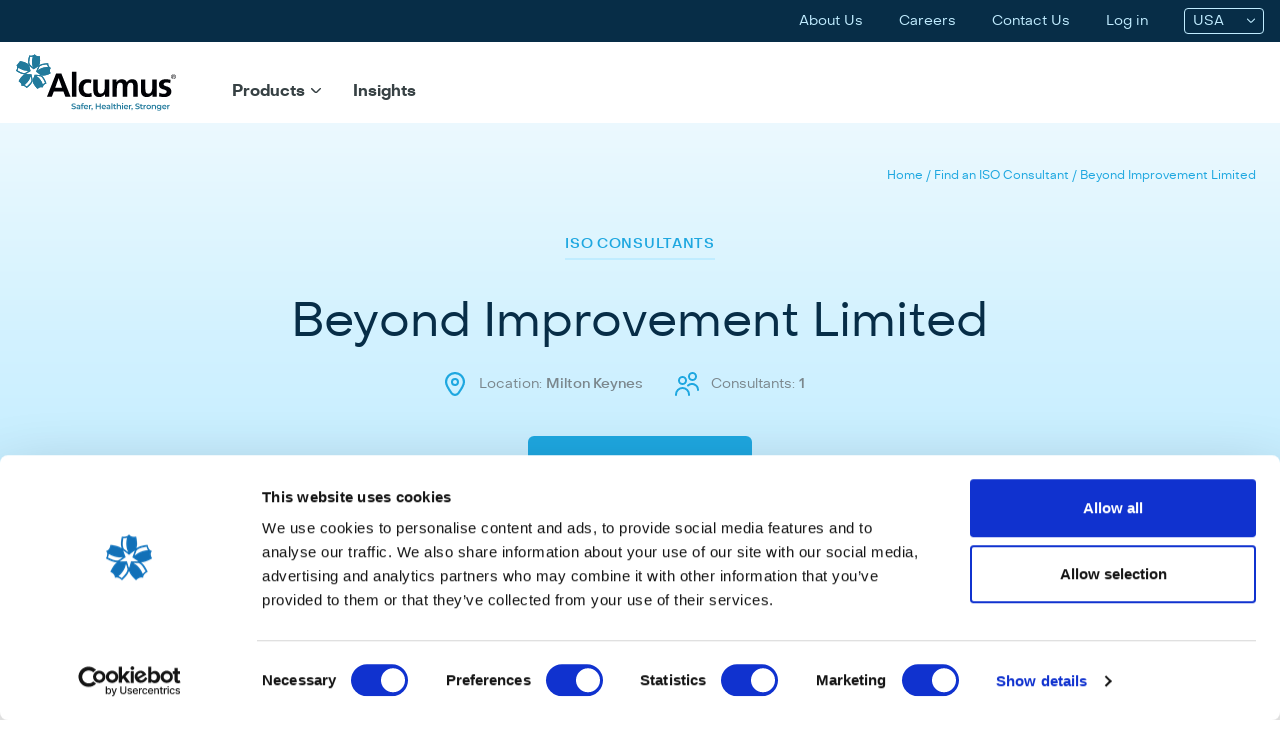

--- FILE ---
content_type: text/html; charset=UTF-8
request_url: https://www.alcumus.com/en-us/consultant/beyond-improvement-limited/
body_size: 20858
content:

<!DOCTYPE html>
<html lang="en" dir="ltr" class="antialiased">
	<head>
		<meta charset="UTF-8">
		<meta name="viewport" content="width=device-width, initial-scale=1">
		<meta http-equiv="X-UA-Compatible" content="IE=edge">

		<link rel="profile" href="http://gmpg.org/xfn/11">
		<link rel="pingback" href="https://www.alcumus.com/xmlrpc.php">
    <link rel="preconnect" href="https://player.vimeo.com"> <link rel="preconnect" href="https://i.vimeocdn.com"> <link rel="preconnect" href="https://f.vimeocdn.com">
    <link rel="preconnect" href="https://www.youtube.com">
		<link rel="preconnect" href="https://i.ytimg.com">
		<link rel="preconnect" href="https://i9.ytimg.com">
		<link rel="preconnect" href="https://s.ytimg.com">
		<link rel="apple-touch-icon-precomposed" sizes="57x57" href="https://www.alcumus.com/wp-content/themes/wordpress/assets/dist/imgs/favicons/apple-touch-icon-57x57.png"/>
<link rel="apple-touch-icon-precomposed" sizes="114x114" href="https://www.alcumus.com/wp-content/themes/wordpress/assets/dist/imgs/favicons/apple-touch-icon-114x114.png">
<link rel="apple-touch-icon-precomposed" sizes="72x72" href="https://www.alcumus.com/wp-content/themes/wordpress/assets/dist/imgs/favicons/apple-touch-icon-72x72.png"/>
<link rel="apple-touch-icon-precomposed" sizes="144x144" href="https://www.alcumus.com/wp-content/themes/wordpress/assets/dist/imgs/favicons/apple-touch-icon-144x144.png"/>
<link rel="apple-touch-icon-precomposed" sizes="60x60" href="https://www.alcumus.com/wp-content/themes/wordpress/assets/dist/imgs/favicons/apple-touch-icon-60x60.png"/>
<link rel="apple-touch-icon-precomposed" sizes="120x120" href="https://www.alcumus.com/wp-content/themes/wordpress/assets/dist/imgs/favicons/apple-touch-icon-120x120.png"/>
<link rel="apple-touch-icon-precomposed" sizes="76x76" href="https://www.alcumus.com/wp-content/themes/wordpress/assets/dist/imgs/favicons/apple-touch-icon-76x76.png"/>
<link rel="apple-touch-icon-precomposed" sizes="152x152" href="https://www.alcumus.com/wp-content/themes/wordpress/assets/dist/imgs/favicons/apple-touch-icon-152x152.png"/>
<link rel="icon" type="image/png" href="https://www.alcumus.com/wp-content/themes/wordpress/assets/dist/imgs/favicons/favicon-196x196.png" sizes="196x196" />
<link rel="icon" type="image/png" href="https://www.alcumus.com/wp-content/themes/wordpress/assets/dist/imgs/favicons/favicon-96x96.png" sizes="96x96"/>
<link rel="icon" type="image/png" href="https://www.alcumus.com/wp-content/themes/wordpress/assets/dist/imgs/favicons/favicon-32x32.png" sizes="32x32" />
<link rel="icon" type="image/png" href="https://www.alcumus.com/wp-content/themes/wordpress/assets/dist/imgs/favicons/favicon-16x16.png" sizes="16x16" />
<link rel="icon" type="image/png" href="https://www.alcumus.com/wp-content/themes/wordpress/assets/dist/imgs/favicons/favicon-128.png" sizes="128x128" />
<meta name="application-name" content="&nbsp;"/>
<meta name="msapplication-TileColor" content="#FFFFFF" />
<meta name="msapplication-TileImage" content="https://www.alcumus.com/wp-content/themes/wordpress/assets/dist/imgs/favicons/mstile-144x144.png"/>
<meta name="msapplication-square70x70logo" content="https://www.alcumus.com/wp-content/themes/wordpress/assets/dist/imgs/favicons/mstile-70x70.png" />
<meta name="msapplication-square150x150logo" content="https://www.alcumus.com/wp-content/themes/wordpress/assets/dist/imgs/favicons/mstile-150x150.png" />
<meta name="msapplication-wide310x150logo" content="https://www.alcumus.com/wp-content/themes/wordpress/assets/dist/imgs/favicons/mstile-310x150.png" />
<meta name="msapplication-square310x310logo" content="https://www.alcumus.com/wp-content/themes/wordpress/assets/dist/imgs/favicons/mstile-310x310.png"/><meta name='robots' content='index, follow, max-image-preview:large, max-snippet:-1, max-video-preview:-1' />
	<style>img:is([sizes="auto" i], [sizes^="auto," i]) { contain-intrinsic-size: 3000px 1500px }</style>
	<link rel="alternate" hreflang="en-gb" href="https://www.alcumus.com/en-gb/consultant/beyond-improvement-limited/" />
<link rel="alternate" hreflang="en-us" href="https://www.alcumus.com/en-us/consultant/beyond-improvement-limited/" />
<link rel="alternate" hreflang="en-ca" href="https://www.alcumus.com/en-ca/consultant/beyond-improvement-limited/" />
<link rel="alternate" hreflang="x-default" href="https://www.alcumus.com/en-gb/consultant/beyond-improvement-limited/" />

	<!-- This site is optimized with the Yoast SEO plugin v26.7 - https://yoast.com/wordpress/plugins/seo/ -->
	<title>Beyond Improvement Limited - Alcumus</title>
	<meta name="description" content="Find out more about Beyond Improvement Limited. they offer ISO 10002 Customer Satisfaction, ISO 14001 Environmental Management, ISO 20000 IT Service Management, ISO 22301 Business Continuity Management, ISO 27001 Information Security Management, ISO 9001 Quality Management, OHSAS 18001 ISO 45001 Health Safety." />
	<link rel="canonical" href="https://www.alcumus.com/en-gb/consultant/beyond-improvement-limited/" />
	<meta property="og:locale" content="en_US" />
	<meta property="og:type" content="article" />
	<meta property="og:title" content="Beyond Improvement Limited - Alcumus" />
	<meta property="og:description" content="Find out more about Beyond Improvement Limited. they offer ISO 10002 Customer Satisfaction, ISO 14001 Environmental Management, ISO 20000 IT Service Management, ISO 22301 Business Continuity Management, ISO 27001 Information Security Management, ISO 9001 Quality Management, OHSAS 18001 ISO 45001 Health Safety." />
	<meta property="og:url" content="https://www.alcumus.com/en-gb/consultant/beyond-improvement-limited/" />
	<meta property="og:site_name" content="Alcumus" />
	<meta property="article:modified_time" content="2022-12-09T13:51:31+00:00" />
	<meta name="twitter:card" content="summary_large_image" />
	<meta name="twitter:label1" content="Est. reading time" />
	<meta name="twitter:data1" content="1 minute" />
	<script type="application/ld+json" class="yoast-schema-graph">{"@context":"https://schema.org","@graph":[{"@type":"WebPage","@id":"https://www.alcumus.com/en-gb/consultant/beyond-improvement-limited/","url":"https://www.alcumus.com/en-gb/consultant/beyond-improvement-limited/","name":"Beyond Improvement Limited - Alcumus","isPartOf":{"@id":"https://www.alcumus.com/en-gb/#website"},"datePublished":"2021-06-22T15:49:16+00:00","dateModified":"2022-12-09T13:51:31+00:00","description":"Find out more about Beyond Improvement Limited. they offer ISO 10002 Customer Satisfaction, ISO 14001 Environmental Management, ISO 20000 IT Service Management, ISO 22301 Business Continuity Management, ISO 27001 Information Security Management, ISO 9001 Quality Management, OHSAS 18001 ISO 45001 Health Safety.","breadcrumb":{"@id":"https://www.alcumus.com/en-gb/consultant/beyond-improvement-limited/#breadcrumb"},"inLanguage":"en-us","potentialAction":[{"@type":"ReadAction","target":["https://www.alcumus.com/en-gb/consultant/beyond-improvement-limited/"]}]},{"@type":"BreadcrumbList","@id":"https://www.alcumus.com/en-gb/consultant/beyond-improvement-limited/#breadcrumb","itemListElement":[{"@type":"ListItem","position":1,"name":"Home","item":"https://www.alcumus.com/en-us/home-new/"},{"@type":"ListItem","position":2,"name":"Beyond Improvement Limited"}]},{"@type":"WebSite","@id":"https://www.alcumus.com/en-gb/#website","url":"https://www.alcumus.com/en-gb/","name":"Alcumus","description":"Alcumus is a market-leading business for providing software-led risk management solutions for small and large businesses world-wide.","publisher":{"@id":"https://www.alcumus.com/en-gb/#organization"},"alternateName":"Alcumus","potentialAction":[{"@type":"SearchAction","target":{"@type":"EntryPoint","urlTemplate":"https://www.alcumus.com/en-gb/?s={search_term_string}"},"query-input":{"@type":"PropertyValueSpecification","valueRequired":true,"valueName":"search_term_string"}}],"inLanguage":"en-us"},{"@type":"Organization","@id":"https://www.alcumus.com/en-gb/#organization","name":"Alcumus","url":"https://www.alcumus.com/en-gb/","logo":{"@type":"ImageObject","inLanguage":"en-us","@id":"https://www.alcumus.com/en-gb/#/schema/logo/image/","url":"https://www.alcumus.com/wp-content/uploads/2021/07/alcumus-logo.png","contentUrl":"https://www.alcumus.com/wp-content/uploads/2021/07/alcumus-logo.png","width":600,"height":300,"caption":"Alcumus"},"image":{"@id":"https://www.alcumus.com/en-gb/#/schema/logo/image/"}}]}</script>
	<!-- / Yoast SEO plugin. -->


<link rel='dns-prefetch' href='//js.hs-scripts.com' />
<link rel='dns-prefetch' href='//tracker.gaconnector.com' />
<link rel='dns-prefetch' href='//go.ecompliance.com' />
<style id='classic-theme-styles-inline-css' type='text/css'>
/*! This file is auto-generated */
.wp-block-button__link{color:#fff;background-color:#32373c;border-radius:9999px;box-shadow:none;text-decoration:none;padding:calc(.667em + 2px) calc(1.333em + 2px);font-size:1.125em}.wp-block-file__button{background:#32373c;color:#fff;text-decoration:none}
</style>
<style id='global-styles-inline-css' type='text/css'>
:root{--wp--preset--aspect-ratio--square: 1;--wp--preset--aspect-ratio--4-3: 4/3;--wp--preset--aspect-ratio--3-4: 3/4;--wp--preset--aspect-ratio--3-2: 3/2;--wp--preset--aspect-ratio--2-3: 2/3;--wp--preset--aspect-ratio--16-9: 16/9;--wp--preset--aspect-ratio--9-16: 9/16;--wp--preset--color--black: #000000;--wp--preset--color--cyan-bluish-gray: #abb8c3;--wp--preset--color--white: #ffffff;--wp--preset--color--pale-pink: #f78da7;--wp--preset--color--vivid-red: #cf2e2e;--wp--preset--color--luminous-vivid-orange: #ff6900;--wp--preset--color--luminous-vivid-amber: #fcb900;--wp--preset--color--light-green-cyan: #7bdcb5;--wp--preset--color--vivid-green-cyan: #00d084;--wp--preset--color--pale-cyan-blue: #8ed1fc;--wp--preset--color--vivid-cyan-blue: #0693e3;--wp--preset--color--vivid-purple: #9b51e0;--wp--preset--gradient--vivid-cyan-blue-to-vivid-purple: linear-gradient(135deg,rgba(6,147,227,1) 0%,rgb(155,81,224) 100%);--wp--preset--gradient--light-green-cyan-to-vivid-green-cyan: linear-gradient(135deg,rgb(122,220,180) 0%,rgb(0,208,130) 100%);--wp--preset--gradient--luminous-vivid-amber-to-luminous-vivid-orange: linear-gradient(135deg,rgba(252,185,0,1) 0%,rgba(255,105,0,1) 100%);--wp--preset--gradient--luminous-vivid-orange-to-vivid-red: linear-gradient(135deg,rgba(255,105,0,1) 0%,rgb(207,46,46) 100%);--wp--preset--gradient--very-light-gray-to-cyan-bluish-gray: linear-gradient(135deg,rgb(238,238,238) 0%,rgb(169,184,195) 100%);--wp--preset--gradient--cool-to-warm-spectrum: linear-gradient(135deg,rgb(74,234,220) 0%,rgb(151,120,209) 20%,rgb(207,42,186) 40%,rgb(238,44,130) 60%,rgb(251,105,98) 80%,rgb(254,248,76) 100%);--wp--preset--gradient--blush-light-purple: linear-gradient(135deg,rgb(255,206,236) 0%,rgb(152,150,240) 100%);--wp--preset--gradient--blush-bordeaux: linear-gradient(135deg,rgb(254,205,165) 0%,rgb(254,45,45) 50%,rgb(107,0,62) 100%);--wp--preset--gradient--luminous-dusk: linear-gradient(135deg,rgb(255,203,112) 0%,rgb(199,81,192) 50%,rgb(65,88,208) 100%);--wp--preset--gradient--pale-ocean: linear-gradient(135deg,rgb(255,245,203) 0%,rgb(182,227,212) 50%,rgb(51,167,181) 100%);--wp--preset--gradient--electric-grass: linear-gradient(135deg,rgb(202,248,128) 0%,rgb(113,206,126) 100%);--wp--preset--gradient--midnight: linear-gradient(135deg,rgb(2,3,129) 0%,rgb(40,116,252) 100%);--wp--preset--font-size--small: 13px;--wp--preset--font-size--medium: 20px;--wp--preset--font-size--large: 36px;--wp--preset--font-size--x-large: 42px;--wp--preset--font-size--hiyield-large: 16px;--wp--preset--spacing--20: 0.44rem;--wp--preset--spacing--30: 0.67rem;--wp--preset--spacing--40: 1rem;--wp--preset--spacing--50: 1.5rem;--wp--preset--spacing--60: 2.25rem;--wp--preset--spacing--70: 3.38rem;--wp--preset--spacing--80: 5.06rem;--wp--preset--shadow--natural: 6px 6px 9px rgba(0, 0, 0, 0.2);--wp--preset--shadow--deep: 12px 12px 50px rgba(0, 0, 0, 0.4);--wp--preset--shadow--sharp: 6px 6px 0px rgba(0, 0, 0, 0.2);--wp--preset--shadow--outlined: 6px 6px 0px -3px rgba(255, 255, 255, 1), 6px 6px rgba(0, 0, 0, 1);--wp--preset--shadow--crisp: 6px 6px 0px rgba(0, 0, 0, 1);}:where(.is-layout-flex){gap: 0.5em;}:where(.is-layout-grid){gap: 0.5em;}body .is-layout-flex{display: flex;}.is-layout-flex{flex-wrap: wrap;align-items: center;}.is-layout-flex > :is(*, div){margin: 0;}body .is-layout-grid{display: grid;}.is-layout-grid > :is(*, div){margin: 0;}:where(.wp-block-columns.is-layout-flex){gap: 2em;}:where(.wp-block-columns.is-layout-grid){gap: 2em;}:where(.wp-block-post-template.is-layout-flex){gap: 1.25em;}:where(.wp-block-post-template.is-layout-grid){gap: 1.25em;}.has-black-color{color: var(--wp--preset--color--black) !important;}.has-cyan-bluish-gray-color{color: var(--wp--preset--color--cyan-bluish-gray) !important;}.has-white-color{color: var(--wp--preset--color--white) !important;}.has-pale-pink-color{color: var(--wp--preset--color--pale-pink) !important;}.has-vivid-red-color{color: var(--wp--preset--color--vivid-red) !important;}.has-luminous-vivid-orange-color{color: var(--wp--preset--color--luminous-vivid-orange) !important;}.has-luminous-vivid-amber-color{color: var(--wp--preset--color--luminous-vivid-amber) !important;}.has-light-green-cyan-color{color: var(--wp--preset--color--light-green-cyan) !important;}.has-vivid-green-cyan-color{color: var(--wp--preset--color--vivid-green-cyan) !important;}.has-pale-cyan-blue-color{color: var(--wp--preset--color--pale-cyan-blue) !important;}.has-vivid-cyan-blue-color{color: var(--wp--preset--color--vivid-cyan-blue) !important;}.has-vivid-purple-color{color: var(--wp--preset--color--vivid-purple) !important;}.has-black-background-color{background-color: var(--wp--preset--color--black) !important;}.has-cyan-bluish-gray-background-color{background-color: var(--wp--preset--color--cyan-bluish-gray) !important;}.has-white-background-color{background-color: var(--wp--preset--color--white) !important;}.has-pale-pink-background-color{background-color: var(--wp--preset--color--pale-pink) !important;}.has-vivid-red-background-color{background-color: var(--wp--preset--color--vivid-red) !important;}.has-luminous-vivid-orange-background-color{background-color: var(--wp--preset--color--luminous-vivid-orange) !important;}.has-luminous-vivid-amber-background-color{background-color: var(--wp--preset--color--luminous-vivid-amber) !important;}.has-light-green-cyan-background-color{background-color: var(--wp--preset--color--light-green-cyan) !important;}.has-vivid-green-cyan-background-color{background-color: var(--wp--preset--color--vivid-green-cyan) !important;}.has-pale-cyan-blue-background-color{background-color: var(--wp--preset--color--pale-cyan-blue) !important;}.has-vivid-cyan-blue-background-color{background-color: var(--wp--preset--color--vivid-cyan-blue) !important;}.has-vivid-purple-background-color{background-color: var(--wp--preset--color--vivid-purple) !important;}.has-black-border-color{border-color: var(--wp--preset--color--black) !important;}.has-cyan-bluish-gray-border-color{border-color: var(--wp--preset--color--cyan-bluish-gray) !important;}.has-white-border-color{border-color: var(--wp--preset--color--white) !important;}.has-pale-pink-border-color{border-color: var(--wp--preset--color--pale-pink) !important;}.has-vivid-red-border-color{border-color: var(--wp--preset--color--vivid-red) !important;}.has-luminous-vivid-orange-border-color{border-color: var(--wp--preset--color--luminous-vivid-orange) !important;}.has-luminous-vivid-amber-border-color{border-color: var(--wp--preset--color--luminous-vivid-amber) !important;}.has-light-green-cyan-border-color{border-color: var(--wp--preset--color--light-green-cyan) !important;}.has-vivid-green-cyan-border-color{border-color: var(--wp--preset--color--vivid-green-cyan) !important;}.has-pale-cyan-blue-border-color{border-color: var(--wp--preset--color--pale-cyan-blue) !important;}.has-vivid-cyan-blue-border-color{border-color: var(--wp--preset--color--vivid-cyan-blue) !important;}.has-vivid-purple-border-color{border-color: var(--wp--preset--color--vivid-purple) !important;}.has-vivid-cyan-blue-to-vivid-purple-gradient-background{background: var(--wp--preset--gradient--vivid-cyan-blue-to-vivid-purple) !important;}.has-light-green-cyan-to-vivid-green-cyan-gradient-background{background: var(--wp--preset--gradient--light-green-cyan-to-vivid-green-cyan) !important;}.has-luminous-vivid-amber-to-luminous-vivid-orange-gradient-background{background: var(--wp--preset--gradient--luminous-vivid-amber-to-luminous-vivid-orange) !important;}.has-luminous-vivid-orange-to-vivid-red-gradient-background{background: var(--wp--preset--gradient--luminous-vivid-orange-to-vivid-red) !important;}.has-very-light-gray-to-cyan-bluish-gray-gradient-background{background: var(--wp--preset--gradient--very-light-gray-to-cyan-bluish-gray) !important;}.has-cool-to-warm-spectrum-gradient-background{background: var(--wp--preset--gradient--cool-to-warm-spectrum) !important;}.has-blush-light-purple-gradient-background{background: var(--wp--preset--gradient--blush-light-purple) !important;}.has-blush-bordeaux-gradient-background{background: var(--wp--preset--gradient--blush-bordeaux) !important;}.has-luminous-dusk-gradient-background{background: var(--wp--preset--gradient--luminous-dusk) !important;}.has-pale-ocean-gradient-background{background: var(--wp--preset--gradient--pale-ocean) !important;}.has-electric-grass-gradient-background{background: var(--wp--preset--gradient--electric-grass) !important;}.has-midnight-gradient-background{background: var(--wp--preset--gradient--midnight) !important;}.has-small-font-size{font-size: var(--wp--preset--font-size--small) !important;}.has-medium-font-size{font-size: var(--wp--preset--font-size--medium) !important;}.has-large-font-size{font-size: var(--wp--preset--font-size--large) !important;}.has-x-large-font-size{font-size: var(--wp--preset--font-size--x-large) !important;}
:where(.wp-block-post-template.is-layout-flex){gap: 1.25em;}:where(.wp-block-post-template.is-layout-grid){gap: 1.25em;}
:where(.wp-block-columns.is-layout-flex){gap: 2em;}:where(.wp-block-columns.is-layout-grid){gap: 2em;}
:root :where(.wp-block-pullquote){font-size: 1.5em;line-height: 1.6;}
</style>
<link rel='stylesheet' id='chained-css-css' href='https://www.alcumus.com/wp-content/plugins/chained-quiz/css/main.css?ver=6.8.3' type='text/css' media='all' />
<link rel='stylesheet' id='wordpress-style-css' href='https://www.alcumus.com/wp-content/themes/wordpress/style.css?ver=6.8.3' type='text/css' media='all' />
<link rel='stylesheet' id='theme-css' href='https://www.alcumus.com/wp-content/themes/wordpress/assets/dist/css/style.css?ver=0.9.4' type='text/css' media='all' />
<link id='fonts-roboto-regular-tff-font' href='https://www.alcumus.com/wp-content/themes/assets/dist/fonts/Roboto/Roboto-Regular.tff' rel='preload' as='font' type='font/tff' crossorigin='anonymous'/><script type="text/javascript" defer src="https://www.alcumus.com/wp-includes/js/jquery/jquery.min.js?ver=3.7.1" id="jquery-core-js"></script>
<script type="text/javascript" id="chained-common-js-extra">
/* <![CDATA[ */
var chained_i18n = {"please_answer":"Please answer the question","please_provide_email":"Please provide valid email address","complete_text_captcha":"You need to answer the verification question","dont_autoscroll":"0"};
/* ]]> */
</script>
<script type="text/javascript" defer src="https://www.alcumus.com/wp-content/plugins/chained-quiz/js/common.js?ver=0.9.1" id="chained-common-js"></script>
<script type="text/javascript" defer src="https://www.alcumus.com/wp-content/themes/wordpress/assets/dist/vendor/js/hubspot-forms.js?ver=0.2.9" id="hubspot-forms-js"></script>
<script type="text/javascript" defer src="https://www.alcumus.com/wp-content/themes/wordpress/assets/dist/vendor/js/slick.js?ver=0.9.4" id="slick-js"></script>
<script type="text/javascript" defer src="https://www.alcumus.com/wp-content/themes/wordpress/assets/dist/js/ajax.js?ver=0.9.4" id="ajax-js"></script>
<script type="text/javascript" defer src="https://www.alcumus.com/wp-content/themes/wordpress/assets/dist/js/custom-header.js?ver=0.9.4" id="custom-header-js"></script>
<script type="text/javascript" defer src="https://go.ecompliance.com/js/forms2/js/forms2.min.js?ver=0.9.4" id="marketo-forms-js"></script>
<link rel="https://api.w.org/" href="https://www.alcumus.com/en-us/wp-json/" /><link rel="alternate" title="JSON" type="application/json" href="https://www.alcumus.com/en-us/wp-json/wp/v2/api/examples/7973" /><link rel="EditURI" type="application/rsd+xml" title="RSD" href="https://www.alcumus.com/xmlrpc.php?rsd" />
<link rel='shortlink' href='https://www.alcumus.com/en-us/?p=7973' />
<link rel="alternate" title="oEmbed (JSON)" type="application/json+oembed" href="https://www.alcumus.com/en-us/wp-json/oembed/1.0/embed?url=https%3A%2F%2Fwww.alcumus.com%2Fen-us%2Fconsultant%2Fbeyond-improvement-limited%2F" />
<link rel="alternate" title="oEmbed (XML)" type="text/xml+oembed" href="https://www.alcumus.com/en-us/wp-json/oembed/1.0/embed?url=https%3A%2F%2Fwww.alcumus.com%2Fen-us%2Fconsultant%2Fbeyond-improvement-limited%2F&#038;format=xml" />
<meta name="generator" content="WPML ver:4.8.6 stt:68,66,67;" />
			<!-- DO NOT COPY THIS SNIPPET! Start of Page Analytics Tracking for HubSpot WordPress plugin v11.3.37-->
			<script class="hsq-set-content-id" data-content-id="blog-post">
				var _hsq = _hsq || [];
				_hsq.push(["setContentType", "blog-post"]);
			</script>
			<!-- DO NOT COPY THIS SNIPPET! End of Page Analytics Tracking for HubSpot WordPress plugin -->
			<!-- Stream WordPress user activity plugin v4.1.1 -->
		<style type="text/css" id="wp-custom-css">
			.chained-quiz-frontend.chained-quiz-radio {
	width: auto;
}

.frontend form .chained-quiz-action input[type=button] {
	width: auto;
	background-color: #33a6df;
	border-radius: 4px;
	border: none;
	color: #fff;
	font-size: 1em;
	padding: 16px 32px;
	text-decoration: none;
	margin: 4px 2px;
	cursor: pointer;
}
.announcement-bar p {
	margin-bottom:0;
	    font-size: .875rem;
    line-height: 1.25rem;
}
.announcement-bar a {
	    margin-left: 0.3rem;
}
.woocommerce-product-details__short-description {
	    margin-bottom: 1.5rem;
}
.wp-block-table {
	margin-bottom: 2rem;
}
.wp-block-table td {
	    border: 1px solid #217a9c;
    padding: 1rem;
}

@media screen and (max-width:768px){
	.wp-block-table {
		max-width: 100%;
		overflow: scroll;
	}
}


.content-block-hero + .content-block-hero .container .row {
	flex-direction: row-reverse;
}
@media (min-width: 768px) {
	.content-block-hero + .content-block-hero .pt-12 {
	padding-top: 6rem;
	}
}
		</style>
					<script>
				(function(w,d,s,l,i){w[l]=w[l]||[];w[l].push({'gtm.start':
				new Date().getTime(),event:'gtm.js'});var f=d.getElementsByTagName(s)[0],
				j=d.createElement(s),dl=l!='dataLayer'?'&l='+l:'';j.async=true;j.src=
				'https://www.googletagmanager.com/gtm.js?id='+i+dl;f.parentNode.insertBefore(j,f);
				})(window,document,'script','dataLayer','GTM-MB2DXBR');
			</script>

			<script src="https://mktdplp102cdn.azureedge.net/public/latest/js/form-loader.js?v=1.78.2008.0"></script>
			<script src="https://mktdplp102cdn.azureedge.net/public/latest/js/ws-tracking.js?v=1.78.2008.0"></script>

			<script src="https://www.google.com/recaptcha/api.js?onload=onloadCallback&render=explicit"></script>
		
		<!-- Preload fonts -->
		<link rel="preload" href="https://www.alcumus.com/wp-content/themes/wordpress/assets/dist/fonts/objectsans-regular/objectsans-regular.woff2" as="font" type="font/woff2" crossorigin>
		<link rel="preload" href="https://www.alcumus.com/wp-content/themes/wordpress/assets/dist/fonts/objectsans-medium/objectsans-medium.woff2" as="font" type="font/woff2" crossorigin>
		<link rel="preload" href="https://www.alcumus.com/wp-content/themes/wordpress/assets/dist/fonts/objectsans-bold/objectsans-bold.woff2" as="font" type="font/woff2" crossorigin>

		
		<script>
			const siteUrl = 'https://www.alcumus.com';

			//collected WPML Language data from PHP
			//used for WPML redirects if required on the language popup
			const wpmlLanguageData = {
				'currentLanguage' : 'en-us',
				'translatedURLS' : {"en-gb":"https:\/\/www.alcumus.com\/en-gb\/consultant\/beyond-improvement-limited\/","en-ca":"https:\/\/www.alcumus.com\/en-ca\/consultant\/beyond-improvement-limited\/"}			};

			//geotargetly script
			if (location.hostname == 'localhost') {
				//localhost
				(function(g,e,o,t,a,r,ge,tl,y){
				t=g.getElementsByTagName(e)[0];y=g.createElement(e);y.async=true;
				y.src='https://g1386590346.co/gl?id=-Mo8UFhycZcGmkU8vuHP&refurl='+g.referrer+'&winurl='+encodeURIComponent(window.location);
				t.parentNode.insertBefore(y,t);
				})(document,'script');
			}

			// if (location.hostname == 'alcumusdevdev.wpengine.com') {
			// 	// staging
			// 	(function(g,e,o,t,a,r,ge,tl,y){
			// 	t=g.getElementsByTagName(e)[0];y=g.createElement(e);y.async=true;
			// 	y.src='https://g1386590346.co/gl?id=-Mo8V4GK6-dLX_lhR7Ry&refurl='+g.referrer+'&winurl='+encodeURIComponent(window.location);
			// 	t.parentNode.insertBefore(y,t);
			// 	})(document,'script');
			// }

			if (location.hostname == 'www.alcumus.com') {
				//production
				(function(g,e,o,t,a,r,ge,tl,y){
				t=g.getElementsByTagName(e)[0];y=g.createElement(e);y.async=true;
				y.src='https://g1386590346.co/gl?id=-Mo8VKx4LyLW1RLtJHfJ&refurl='+g.referrer+'&winurl='+encodeURIComponent(window.location);
				t.parentNode.insertBefore(y,t);
				})(document,'script');
			}

			//this function calls itself when geotargetly is loaded.
			function geotargetly_loaded(){
				const detectedCountry = geotargetly_country_name();
				const detectedCountryCode = geotargetly_country_code().toLowerCase();
				const detectedUserCountryData = {
					'userCountryName' : detectedCountry,
					'userCountryCode' : detectedCountryCode,
					'userCountryISOCode' : 'en-'+detectedCountryCode,
					'userLanguagePreference' : window.localStorage.getItem('languagePreference') ?? ''
				}


				//if the detected WPML language is not equal to the users preference stored in localstorage
				//and if the user has a preference set in local storage...
				if (wpmlLanguageData.currentLanguage != (detectedUserCountryData.userLanguagePreference) && detectedUserCountryData.userLanguagePreference) {

					//find redirect url for this page that matches user language preference.
					const redirectURL = wpmlLanguageData.translatedURLS[detectedUserCountryData.userLanguagePreference]

					//check if there is a valid redirect URL and redirect to it if so...
					if (redirectURL) {
						window.location.replace(redirectURL);
					}
				}

				//if the detected WPML language is not equal to the users preference stored in localstorage
				//and if the user DOES NOT have a preference set in local storage...

				if (wpmlLanguageData.currentLanguage != (detectedUserCountryData.userLanguagePreference) && !detectedUserCountryData.userLanguagePreference) {

					//check if there is a URL for the country code that matches the users detected country code
					if (wpmlLanguageData.translatedURLS[detectedUserCountryData.userCountryISOCode]){

						//find redirect url for current page that matches user language preference.
						const redirectURL = wpmlLanguageData.translatedURLS[detectedUserCountryData.userCountryISOCode]

						//check if there is a valid redirect URL and redirect to it if so...
						if (redirectURL) {
							window.localStorage.setItem("languagePreference", detectedUserCountryData.userCountryISOCode );
							window.location.replace(redirectURL);
						}
					}
				}

			}
		</script>
    <!-- Hotjar Tracking Code for Alcumus -->
    <script>
    (function(h,o,t,j,a,r){
    h.hj=h.hj||function(){(h.hj.q=h.hj.q||[]).push(arguments)};
    h._hjSettings={hjid:3263766,hjsv:6};
    a=o.getElementsByTagName('head')[0];
    r=o.createElement('script');r.async=1;
    r.src=t+h._hjSettings.hjid+j+h._hjSettings.hjsv;
    a.appendChild(r);
    })(window,document,'https://static.hotjar.com/c/hotjar-','.js?sv=');
    </script>
		

    
	</head>


	
	<body class="wp-singular consultant-template-default single single-consultant postid-7973 wp-theme-wordpress min-h-screen flex flex-col frontend font-objectsans-regular text-shuttle-gray-900 standard-font-size alcumus-blue">

	<!-- Google Tag Manager (noscript) -->
	<noscript>
		<iframe src="https://www.googletagmanager.com/ns.html?id=GTM-MB2DXBR" height="0" width="0" style="display:none;visibility:hidden"></iframe>
	</noscript>
	<!-- End Google Tag Manager (noscript) -->
  <!-- Leadforensics tracking -->
  <script type="text/javascript" src="https://secure.insightfulcloudintuition.com/js/267758.js" ></script>
  <noscript><img src="https://secure.insightfulcloudintuition.com/267758.png" style="display:none;" /></noscript>
	
<header class="transform scale-100 z-50 w-full static-header" id="site-header">
    <!-- Top Bar -->
  <div class="relative z-50 hidden px-4 py-2 text-sm transform scale-100 bg-curious-blue-900 text-curious-blue-100 xl:block">
    <div class="flex items-center justify-end">
      <!--- Secondary Navigation --->
      <nav class="hidden secondary-nav xl:block">
        <ul id="menu-header-right" class="flex flex-col xl:flex-row items-center content-center justify-center xl:justify-start"><li id="menu-item-5106" class="menu-item menu-item-type-custom menu-item-object-custom menu-item-5106 mr-9 hover:text-curious-blue-400"><a href="/en-us/about-us">About Us</a></li>
<li id="menu-item-5105" class="menu-item menu-item-type-custom menu-item-object-custom menu-item-5105 mr-9 hover:text-curious-blue-400"><a href="/en-us/careers">Careers</a></li>
<li id="menu-item-5107" class="menu-item menu-item-type-custom menu-item-object-custom menu-item-5107 mr-9 hover:text-curious-blue-400"><a href="/en-us/contact-us/">Contact Us</a></li>
<li id="menu-item-5104" class="menu-item menu-item-type-custom menu-item-object-custom menu-item-5104 mr-9 hover:text-curious-blue-400"><a href="/en-us/customer-login/">Log in</a></li>
</ul>      </nav>

      <!-- Cart Integration -->
      
      <!-- WPML Integration-->
      <div class='wpml-select-wrapper z-50 relative flex-wrap justify-between border rounded   w-20 hidden xl:flex hover:text-curious-blue-400 hover:border-curious-blue-400'><button class='flex items-center justify-between w-full px-2 py-0.5 tracking-medium' type='button'><span>USA</span><span class='w-2 ml-4'><svg xmlns="http://www.w3.org/2000/svg" viewBox="0 -2 10 10">
  <defs/>
  <path fill="currentColor" fill-rule="evenodd" d="M9.778.21a.714.714 0 00-1.01 0L5.495 3.483a.729.729 0 01-1.01 0L1.21.209A.714.714 0 00.2 1.22l3.274 3.274a2.142 2.142 0 003.03 0L9.778 1.22a.714.714 0 000-1.01z"/>
</svg>
</span></button><ul class='absolute left-0 hidden w-full transform translate-y-2 bg-white border rounded wpml-select border-curious-blue-500 top-full text-shuttle-gray-900' role='listbox'><li class='flex'><a class='w-full hover:bg-curious-blue-500 hover:text-white  px-2 py-1 pt-2' href='https://www.alcumus.com/en-gb/consultant/beyond-improvement-limited/' data-language-code='en-gb' onclick='setLangAndRedirect(event)'>UK</a></li><li class='flex'><a class='w-full hover:bg-curious-blue-500 hover:text-white  px-2 py-1 pb-2' href='https://www.alcumus.com/en-ca/consultant/beyond-improvement-limited/' data-language-code='en-ca' onclick='setLangAndRedirect(event)'>CA</a></li></ul></div>    </div>
  </div>

  <!-- Main Header -->
  <div class="transform scale-100">
    <div class="flex flex-wrap items-center justify-between px-4 py-3 md:items-center xl:items-end">
              <!--- Logo --->
        <a class="inline-block w-32 mr-4 md:w-40 md:mr-14" href="https://www.alcumus.com/en-us/">
          <span id="header-logo-light">
            <img src="https://www.alcumus.com/wp-content/themes/wordpress/assets/dist/imgs/logos/alcumus-logo-white.svg" alt="Alcumus Logo" class="w-full h-auto">
          </span>

          <span id="header-logo-dark">
            <img src="https://www.alcumus.com/wp-content/themes/wordpress/assets/dist/imgs/logos/alcumus-logo-color.svg" alt="Alcumus Logo" class="w-full h-auto">

          </span>
        </a>
      

      

        <!--- Left Nav Menu & Right --->
        <div class="flex flex-wrap items-end justify-between flex-1">
          <!--- Primary Navigation --->
          <nav class="hidden font-objectsans-bold xl:block">
            <ul id="menu-header-left" class="flex flex-col xl:flex-row items-center content-center justify-center xl:justify-start"><li class='flex flex-wrap justify-between items-center relative hover:text-curious-blue-500 menu-item menu-item-type-custom menu-item-object-custom menu-item-has-children  arrow-rotate-one-eighty'><a href='' class='items-center pb-2 pr-8 flex flex-wrap justify-between'>
									<span>Products</span>
									<span class='block w-2.5 ml-1.5 transition-transform duration-300 transform arrow-target'><svg xmlns="http://www.w3.org/2000/svg" viewBox="0 0 10 6">
  <path fill="currentColor" fill-rule="evenodd" d="M9.77843959,0.209058405 C9.49961086,-0.069686135 9.04762946,-0.069686135 8.76880072,0.209058405 L5.49425768,3.48360145 C5.21216659,3.75435371 4.7667099,3.75435371 4.48461881,3.48360145 L1.21007577,0.209058405 C0.929905343,-0.0615392427 0.484560427,-0.0576693157 0.2091348,0.217756311 C-0.066290827,0.493181939 -0.0701607539,0.938526854 0.200436894,1.21869728 L3.47426591,4.49324032 C3.87599631,4.89503878 4.42090052,5.12077253 4.98908123,5.12077253 C5.55726194,5.12077253 6.10216615,4.89503878 6.50389655,4.49324032 L9.77843959,1.21869728 C10.0571841,0.939868543 10.0571841,0.487887139 9.77843959,0.209058405 L9.77843959,0.209058405 Z"/>
</svg>

									</span></a>
							
						<div class='invisible sub-menu-wrapper'>
							<div class='container flex flex-wrap transition-all duration-200 delay-100 transform translate-y-10 mega-menu-container opacity-20'>
							<ul class='mt-8 mb-10 text-shuttle-gray-900 sub-menu grid grid-cols-3 w-9/12 border-r border-curious-blue-500 border-opacity-30 font-objectsans-medium'>
								
							<li class='flex pb-2 mb-3 flex-col relative menu-item menu-item-type-custom menu-item-object-custom  mt-2 max-w-xs mr-4'><a href='' class='hover:opacity-80 arrow-nudge-right flex flex-col'>
									<h4 class='w-full text-shuttle-gray-900'>Total Contractor Management</h4>
									<span class='flex flex-wrap items-center text-xs text-curious-blue-500 '>
										<span class='mr-2'>Manage risk across your supply chain</span>
										<span class='w-4 transition-transform transform arrow-target'><svg xmlns="http://www.w3.org/2000/svg" viewBox="0 0 24 13"><path fill="currentColor" fill-rule="evenodd" d="M23.124,4.17078645 L19.245,0.292786454 C18.8545001,-0.0975954846 18.2214999,-0.0975954846 17.831,0.292786454 C17.4406181,0.683286305 17.4406181,1.3162866 17.831,1.70678645 L21.386,5.26378645 L1,5.26378645 C0.44771525,5.26378645 -1.95399252e-14,5.7115017 -1.95399252e-14,6.26378645 C-1.95399252e-14,6.8160712 0.44771525,7.26378645 1,7.26378645 L21.447,7.26378645 L17.831,10.8787865 C17.643223,11.0663547 17.5377133,11.3208772 17.5377133,11.5862865 C17.5377133,11.8516957 17.643223,12.1062182 17.831,12.2937865 C18.2214999,12.6841684 18.8545001,12.6841684 19.245,12.2937865 L23.125,8.41478645 C24.2927998,7.24096184 24.2923529,5.3440606 23.124,4.17078645 Z"/></svg>
</span>
									</span>
								</a>
					
						<ul class='mt-4 sub-menu'>
						
						<li class='flex pb-2 mb-3 flex-col relative text-xs opacity-60 menu-item menu-item-type-custom menu-item-object-custom  arrow-rotate-one-eighty'><a href='/en-us/contractorcheck/' class='hover:opacity-80'>ContractorCheck</a></li>
		<li class='flex pb-2 mb-3 flex-col relative text-xs opacity-60 menu-item menu-item-type-post_type menu-item-object-page  arrow-rotate-one-eighty'><a href='https://www.alcumus.com/en-us/total-contractor-management/cognibox/' class='hover:opacity-80'>Cognibox</a></li>
	</ul>
</li>
</ul></div></div>
</li>
<li class='flex flex-wrap justify-between items-center relative hover:text-curious-blue-500 menu-item menu-item-type-post_type_archive menu-item-object-insight  arrow-rotate-one-eighty'><a href='https://www.alcumus.com/en-us/insights/' class='items-center pb-2 pr-8 flex flex-wrap justify-between'>Insights</a></li>
</ul>          </nav>

          <!--- Header CTA --->
          <div class="hidden xl:block">
                      </div>

        </div>

        <!--- Mobile Nav Toggle --->
        <button aria-label="Toggle Mobile Menu" class="flex flex-col justify-between w-8 h-6 xl:self-center menu-trigger xl:hidden " id="menu-toggle" onclick="toggleFlyoutMenu()">
          <span class='block w-full h-px bg-shuttle-gray-900'></span>
          <span class='block w-9/12 h-px bg-shuttle-gray-900'></span>
          <span class='block w-6/12 h-px bg-shuttle-gray-900'></span>
        </button>
          </div>
  </div>
</header>

<!-- mask -->
<div class="fixed top-0 left-0 z-40 hidden w-screen h-screen transition-opacity duration-300 delay-100 opacity-30 menu-overlay bg-shuttle-gray-900 backdrop-blur-sm backdrop-filter"></div>

<script>
  // Calls
  window.addEventListener('media-breakpoints-load', () => {
    // LG Screens Only
    if (window.getMediaBreakpoints.lg) {
      // Add Scroll Listener
      window.addEventListener("scroll-debounced", navbarScrollDetection);

      // get all the list items
      let menuParents = document.querySelectorAll('.menu-item-has-children');

      //detect hovers
      menuParents.forEach(item => {
        //entry
        item.addEventListener('mouseenter', navbarMenuDropdownShow);

        //exit
        item.addEventListener('mouseleave', navbarMenuDropdownHide);
      });
    }

    // WPML Wrapper Click Event Listener
    const wpmlWrappers = document.getElementsByClassName('wpml-select-wrapper');
    for (let x = 0; x < wpmlWrappers.length; x++) {
      wpmlWrappers[x].addEventListener('click', () => wpmlDropdownClick(wpmlWrappers[x]));
    }
  });
</script>
<!--- Flyout Container --->
<div 
	class="fixed top-0 left-0 z-50 justify-end hidden w-full h-screen  flyout-container backdrop-filter backdrop-blur"
	onclick="checkFlyoutClick(event)"
>
	<!--- Flyout Bar --->
	<div 
		class="flex flex-col h-full bg-white shadow  flyout min-w-2/3 md:min-w-1/2 lg:min-w-1/3 2xl:min-w-auto"
	>
		<!--- Close Flyout --->
		<button 
			class="w-8 h-8 m-4 ml-auto  text-robins-egg-500"
			onclick="hideFlyoutMenu()"
		>
			<svg xmlns="http://www.w3.org/2000/svg" fill="none" viewBox="0 0 24 24" stroke="currentColor">
				<path stroke-linecap="round" stroke-linejoin="round" stroke-width="2" d="M6 18L18 6M6 6l12 12" />
			</svg>
		</button>

		<!--- Navigation --->
		<div class="flex flex-col mx-6 mt-4 mb-10 text-2xl font-bold text-curious-blue-900">
			<div class="flex">
				<ul id="menu-header-left-us-new" class="flex flex-col items-stretch mb-12">
<li>
					<button 
						onclick='toggleChildItems(event.currentTarget.parentElement)' 
						class='transition duration-300 hover:opacity-50 w-full mb-4 flex justify-between items-center'
					><span class='text-sm font-bold mr-12'>Products</span><div class='w-6 h-4 text-curious-blue-500'><svg xmlns="http://www.w3.org/2000/svg" viewBox="0 0 24 13"><path fill="currentColor" fill-rule="evenodd" d="M23.124,4.17078645 L19.245,0.292786454 C18.8545001,-0.0975954846 18.2214999,-0.0975954846 17.831,0.292786454 C17.4406181,0.683286305 17.4406181,1.3162866 17.831,1.70678645 L21.386,5.26378645 L1,5.26378645 C0.44771525,5.26378645 -1.95399252e-14,5.7115017 -1.95399252e-14,6.26378645 C-1.95399252e-14,6.8160712 0.44771525,7.26378645 1,7.26378645 L21.447,7.26378645 L17.831,10.8787865 C17.643223,11.0663547 17.5377133,11.3208772 17.5377133,11.5862865 C17.5377133,11.8516957 17.643223,12.1062182 17.831,12.2937865 C18.2214999,12.6841684 18.8545001,12.6841684 19.245,12.2937865 L23.125,8.41478645 C24.2927998,7.24096184 24.2923529,5.3440606 23.124,4.17078645 Z"/></svg>
</div></button>

<div class='hidden'><div class='absolute top-0 right-0 h-full z-50 transition transform translate-x-full duration-300'><ul class='w-screen h-full py-12 px-8 bg-white overflow-y-scroll'>
				<button 
					onclick='toggleChildItems(event.currentTarget.closest(`li`))' 
					class='flex mb-10 text-curious-blue-500'
				><div class='w-6 h-4 mr-2 transform rotate-180 text-curious-blue-500'><svg xmlns="http://www.w3.org/2000/svg" viewBox="0 0 24 13"><path fill="currentColor" fill-rule="evenodd" d="M23.124,4.17078645 L19.245,0.292786454 C18.8545001,-0.0975954846 18.2214999,-0.0975954846 17.831,0.292786454 C17.4406181,0.683286305 17.4406181,1.3162866 17.831,1.70678645 L21.386,5.26378645 L1,5.26378645 C0.44771525,5.26378645 -1.95399252e-14,5.7115017 -1.95399252e-14,6.26378645 C-1.95399252e-14,6.8160712 0.44771525,7.26378645 1,7.26378645 L21.447,7.26378645 L17.831,10.8787865 C17.643223,11.0663547 17.5377133,11.3208772 17.5377133,11.5862865 C17.5377133,11.8516957 17.643223,12.1062182 17.831,12.2937865 C18.2214999,12.6841684 18.8545001,12.6841684 19.245,12.2937865 L23.125,8.41478645 C24.2927998,7.24096184 24.2923529,5.3440606 23.124,4.17078645 Z"/></svg>
</div><span class='text-sm'> Main Menu </span></button><p class='mb-8 font-bold'>Products</p>

	<li>
					<a 
						href='' 
						class='transition duration-300 hover:opacity-50 w-full mb-4 flex justify-between items-center text-curious-blue-500'
					><span class='text-sm mr-4'>View all Total Contractor Management</span><div class='w-6 h-4'><svg xmlns="http://www.w3.org/2000/svg" viewBox="0 0 24 13"><path fill="currentColor" fill-rule="evenodd" d="M23.124,4.17078645 L19.245,0.292786454 C18.8545001,-0.0975954846 18.2214999,-0.0975954846 17.831,0.292786454 C17.4406181,0.683286305 17.4406181,1.3162866 17.831,1.70678645 L21.386,5.26378645 L1,5.26378645 C0.44771525,5.26378645 -1.95399252e-14,5.7115017 -1.95399252e-14,6.26378645 C-1.95399252e-14,6.8160712 0.44771525,7.26378645 1,7.26378645 L21.447,7.26378645 L17.831,10.8787865 C17.643223,11.0663547 17.5377133,11.3208772 17.5377133,11.5862865 C17.5377133,11.8516957 17.643223,12.1062182 17.831,12.2937865 C18.2214999,12.6841684 18.8545001,12.6841684 19.245,12.2937865 L23.125,8.41478645 C24.2927998,7.24096184 24.2923529,5.3440606 23.124,4.17078645 Z"/></svg>
</div></a>

	<ul class='mb-8'>

		<li><a href='/en-us/contractorcheck/' class='text-shuttle-gray-400 text-sm mb-4 mr-8'>ContractorCheck</a>
		</li>

		<li><a href='https://www.alcumus.com/en-us/total-contractor-management/cognibox/' class='text-shuttle-gray-400 text-sm mb-4 mr-8'>Cognibox</a>
		</li>
	</ul>
	</li>
</ul></div></div>
</li>

<li>
					<a 
						href='https://www.alcumus.com/en-us/insights/' 
						class='transition duration-300 hover:opacity-50 w-full mb-4 flex justify-between items-center'
					><span class='text-sm font-bold mr-12'>Insights</span><div class='w-6 h-4 text-curious-blue-500'><svg xmlns="http://www.w3.org/2000/svg" viewBox="0 0 24 13"><path fill="currentColor" fill-rule="evenodd" d="M23.124,4.17078645 L19.245,0.292786454 C18.8545001,-0.0975954846 18.2214999,-0.0975954846 17.831,0.292786454 C17.4406181,0.683286305 17.4406181,1.3162866 17.831,1.70678645 L21.386,5.26378645 L1,5.26378645 C0.44771525,5.26378645 -1.95399252e-14,5.7115017 -1.95399252e-14,6.26378645 C-1.95399252e-14,6.8160712 0.44771525,7.26378645 1,7.26378645 L21.447,7.26378645 L17.831,10.8787865 C17.643223,11.0663547 17.5377133,11.3208772 17.5377133,11.5862865 C17.5377133,11.8516957 17.643223,12.1062182 17.831,12.2937865 C18.2214999,12.6841684 18.8545001,12.6841684 19.245,12.2937865 L23.125,8.41478645 C24.2927998,7.24096184 24.2923529,5.3440606 23.124,4.17078645 Z"/></svg>
</div></a>
</li>
</ul>			</div>
			<div class="flex">
				<ul id="menu-header-right-us" class="flex flex-col">
<li>
					<a 
						href='/en-us/about-us' 
						class='transition duration-300 hover:opacity-50 w-full mb-4 flex justify-between items-center'
					><span class='text-sm font-bold mr-12'>About Us</span><div class='w-6 h-4 text-curious-blue-500'><svg xmlns="http://www.w3.org/2000/svg" viewBox="0 0 24 13"><path fill="currentColor" fill-rule="evenodd" d="M23.124,4.17078645 L19.245,0.292786454 C18.8545001,-0.0975954846 18.2214999,-0.0975954846 17.831,0.292786454 C17.4406181,0.683286305 17.4406181,1.3162866 17.831,1.70678645 L21.386,5.26378645 L1,5.26378645 C0.44771525,5.26378645 -1.95399252e-14,5.7115017 -1.95399252e-14,6.26378645 C-1.95399252e-14,6.8160712 0.44771525,7.26378645 1,7.26378645 L21.447,7.26378645 L17.831,10.8787865 C17.643223,11.0663547 17.5377133,11.3208772 17.5377133,11.5862865 C17.5377133,11.8516957 17.643223,12.1062182 17.831,12.2937865 C18.2214999,12.6841684 18.8545001,12.6841684 19.245,12.2937865 L23.125,8.41478645 C24.2927998,7.24096184 24.2923529,5.3440606 23.124,4.17078645 Z"/></svg>
</div></a>
</li>

<li>
					<a 
						href='/en-us/careers' 
						class='transition duration-300 hover:opacity-50 w-full mb-4 flex justify-between items-center'
					><span class='text-sm font-bold mr-12'>Careers</span><div class='w-6 h-4 text-curious-blue-500'><svg xmlns="http://www.w3.org/2000/svg" viewBox="0 0 24 13"><path fill="currentColor" fill-rule="evenodd" d="M23.124,4.17078645 L19.245,0.292786454 C18.8545001,-0.0975954846 18.2214999,-0.0975954846 17.831,0.292786454 C17.4406181,0.683286305 17.4406181,1.3162866 17.831,1.70678645 L21.386,5.26378645 L1,5.26378645 C0.44771525,5.26378645 -1.95399252e-14,5.7115017 -1.95399252e-14,6.26378645 C-1.95399252e-14,6.8160712 0.44771525,7.26378645 1,7.26378645 L21.447,7.26378645 L17.831,10.8787865 C17.643223,11.0663547 17.5377133,11.3208772 17.5377133,11.5862865 C17.5377133,11.8516957 17.643223,12.1062182 17.831,12.2937865 C18.2214999,12.6841684 18.8545001,12.6841684 19.245,12.2937865 L23.125,8.41478645 C24.2927998,7.24096184 24.2923529,5.3440606 23.124,4.17078645 Z"/></svg>
</div></a>
</li>

<li>
					<a 
						href='/en-us/contact-us/' 
						class='transition duration-300 hover:opacity-50 w-full mb-4 flex justify-between items-center'
					><span class='text-sm font-bold mr-12'>Contact Us</span><div class='w-6 h-4 text-curious-blue-500'><svg xmlns="http://www.w3.org/2000/svg" viewBox="0 0 24 13"><path fill="currentColor" fill-rule="evenodd" d="M23.124,4.17078645 L19.245,0.292786454 C18.8545001,-0.0975954846 18.2214999,-0.0975954846 17.831,0.292786454 C17.4406181,0.683286305 17.4406181,1.3162866 17.831,1.70678645 L21.386,5.26378645 L1,5.26378645 C0.44771525,5.26378645 -1.95399252e-14,5.7115017 -1.95399252e-14,6.26378645 C-1.95399252e-14,6.8160712 0.44771525,7.26378645 1,7.26378645 L21.447,7.26378645 L17.831,10.8787865 C17.643223,11.0663547 17.5377133,11.3208772 17.5377133,11.5862865 C17.5377133,11.8516957 17.643223,12.1062182 17.831,12.2937865 C18.2214999,12.6841684 18.8545001,12.6841684 19.245,12.2937865 L23.125,8.41478645 C24.2927998,7.24096184 24.2923529,5.3440606 23.124,4.17078645 Z"/></svg>
</div></a>
</li>

<li>
					<a 
						href='/en-us/customer-login/' 
						class='transition duration-300 hover:opacity-50 w-full mb-4 flex justify-between items-center'
					><span class='text-sm font-bold mr-12'>Log in</span><div class='w-6 h-4 text-curious-blue-500'><svg xmlns="http://www.w3.org/2000/svg" viewBox="0 0 24 13"><path fill="currentColor" fill-rule="evenodd" d="M23.124,4.17078645 L19.245,0.292786454 C18.8545001,-0.0975954846 18.2214999,-0.0975954846 17.831,0.292786454 C17.4406181,0.683286305 17.4406181,1.3162866 17.831,1.70678645 L21.386,5.26378645 L1,5.26378645 C0.44771525,5.26378645 -1.95399252e-14,5.7115017 -1.95399252e-14,6.26378645 C-1.95399252e-14,6.8160712 0.44771525,7.26378645 1,7.26378645 L21.447,7.26378645 L17.831,10.8787865 C17.643223,11.0663547 17.5377133,11.3208772 17.5377133,11.5862865 C17.5377133,11.8516957 17.643223,12.1062182 17.831,12.2937865 C18.2214999,12.6841684 18.8545001,12.6841684 19.245,12.2937865 L23.125,8.41478645 C24.2927998,7.24096184 24.2923529,5.3440606 23.124,4.17078645 Z"/></svg>
</div></a>
</li>
</ul>			</div>

			<!-- WPML Integration-->
			<div class='wpml-select-wrapper z-50 relative flex-wrap justify-between border rounded text-shuttle-gray-500 border-shuttle-gray-500 w-full flex text-sm hover:text-curious-blue-400 hover:border-curious-blue-400'><button class='flex items-center justify-between w-full px-2 py-0.5 tracking-medium' type='button'><span>USA</span><span class='w-2 ml-4'><svg xmlns="http://www.w3.org/2000/svg" viewBox="0 -2 10 10">
  <defs/>
  <path fill="currentColor" fill-rule="evenodd" d="M9.778.21a.714.714 0 00-1.01 0L5.495 3.483a.729.729 0 01-1.01 0L1.21.209A.714.714 0 00.2 1.22l3.274 3.274a2.142 2.142 0 003.03 0L9.778 1.22a.714.714 0 000-1.01z"/>
</svg>
</span></button><ul class='absolute left-0 hidden w-full transform translate-y-2 bg-white border rounded wpml-select border-curious-blue-500 top-full text-shuttle-gray-900' role='listbox'><li class='flex'><a class='w-full hover:bg-curious-blue-500 hover:text-white  px-2 py-1 pt-2' href='https://www.alcumus.com/en-gb/consultant/beyond-improvement-limited/' data-language-code='en-gb' onclick='setLangAndRedirect(event)'>UK</a></li><li class='flex'><a class='w-full hover:bg-curious-blue-500 hover:text-white  px-2 py-1 pb-2' href='https://www.alcumus.com/en-ca/consultant/beyond-improvement-limited/' data-language-code='en-ca' onclick='setLangAndRedirect(event)'>CA</a></li></ul></div>		</div>
	</div>
</div>

<script>
	function toggleBodyLock() {
		document.body.classList.toggle("overflow-hidden");
		document.getElementsByTagName("main")[0].classList.toggle("overflow-y-scroll");
		document.getElementsByTagName("header")[0].classList.toggle("overflow-y-scroll");

		// Scroll to Start if off
		if (window.pageYOffset < 400)
			window.scrollTo(0, 0);
	}

	function toggleFlyoutMenu() {
		// Get Element
		const flyoutContainer = document.getElementsByClassName("flyout-container")[0];

		// Hide / Show Flyout
		if(flyoutContainer.classList.contains("active"))
			hideFlyoutMenu();
		else
			showFlyoutMenu();
	}

	function showFlyoutMenu() {
		// Lock the Body
		toggleBodyLock();

		// Get Element
		const flyoutContainer = document.getElementsByClassName("flyout-container")[0];

		// Display Element
		flyoutContainer.classList.remove("hidden");
		flyoutContainer.classList.add("flex");

		// After X - Add "active" to start transition
		window.setTimeout(
			() => 
				flyoutContainer.classList.add("active")
			, 250
		);
	}

	function hideFlyoutMenu() {
		// Unlock the Body
		toggleBodyLock();

		// Get Element
		const flyoutContainer = document.getElementsByClassName("flyout-container")[0];

		// Remove "active" to start the transition
		flyoutContainer.classList.remove("active")

		// After X - Hide Element
		window.setTimeout(
			() => {
				flyoutContainer.classList.remove("flex");
				flyoutContainer.classList.add("hidden");
			}, 250
		);
	}

	function toggleChildItems(elementLi) {
		if(elementLi) {
			const wrapperHidden = elementLi.lastElementChild;
			const wrapperAbsolute = wrapperHidden.lastElementChild;

			// If Hidden
			if(wrapperHidden.classList.contains("hidden")) {
				// Unhide
				wrapperHidden.classList.remove("hidden");

				// Slide In
				window.setTimeout(
					() => 
						wrapperAbsolute.classList.remove("translate-x-full"), 
					200
				);
			}
			else {
				// Slide Out
				wrapperAbsolute.classList.add("translate-x-full");

				// Hide
				window.setTimeout(
					() => 
						wrapperHidden.classList.add("hidden"),
					200
				);
			}
		}
	}

	function checkFlyoutClick(event) {
		if(!event.target.closest(".flyout"))
			hideFlyoutMenu();
	}
</script><main id="main" class="site-main" role="main">
	

	<!-- ######## Hero Start ######## -->
	
<div class="bg-gradient-to-b from-curious-blue-25 via-curious-blue-75 to-curious-blue-100 py-11">
	<div class="flex-row justify-end hidden w-full px-6 mx-auto mb-12 lg:flex container-fluid">
		<!-- Block Breadcrumb -->
		

<div class="text-xs ml-auto text-curious-blue-500">
  <a href="https://www.alcumus.com/en-us/" class="text-curious-blue-500 hover:text-curious-blue-400">Home</a> / <a href='https://www.alcumus.com/certification/isoqar-associate-network/'>Find an ISO Consultant</a> / <span class='text-curious-blue-500'>Beyond Improvement Limited</span></div>
	</div>
	<div class="container">
		<div class="row">
		<!-- Main Hero Text -->
			<div class="mx-auto text-center col-10 lg:col-8">
				<h4 
					class="uppercase-tagline-sm tagline-underline"
					data-aos="fade-up"
					data-aos-duration="400"
				>
					ISO Consultants
				</h4>
				<h1 
					class="text-3xl text-center lg:text-5xl my-7 font-objectsans-regular text-curious-blue-900"
					data-aos="fade-up"
					data-aos-duration="400"
					data-aos-delay="100"
				>
					Beyond Improvement Limited				</h1>

				<div class="flex flex-wrap justify-center mb-10 text-sm">
					<!-- Location -->
											<div class="flex mb-4 mr-7 lg:mb-0">
							<div class="block w-6 my-auto mr-3 text-curious-blue-500">
								<svg xmlns="http://www.w3.org/2000/svg" viewBox="-1 0 24 24">
  <defs/>
  <g fill="currentColor" fill-rule="evenodd">
    <path d="M11 6.002a4 4 0 100 8 4 4 0 000-8zm0 6a2 2 0 110-4 2 2 0 010 4z"/>
    <path d="M11 24.002a5.271 5.271 0 01-4.311-2.2C2.878 16.545.945 12.593.945 10.055.945 4.502 5.447 0 11 0s10.055 4.502 10.055 10.055c0 2.538-1.933 6.49-5.744 11.747a5.271 5.271 0 01-4.311 2.2zm0-21.819a7.883 7.883 0 00-7.874 7.874c0 2.01 1.893 5.727 5.329 10.466a3.145 3.145 0 005.09 0c3.436-4.739 5.329-8.456 5.329-10.466A7.883 7.883 0 0011 2.183z"/>
  </g>
</svg>
							</div>
							<p class="my-auto mr-1 font-objectsans-regular text-shuttle-gray-400">
								Location:
							</p>
							<p class="my-auto mr-1 font-objectsans-medium text-shuttle-gray-400">
								Milton Keynes							</p>
						</div>
										
					<!-- Consultants -->
											<div class="flex mb-4 mr-7 lg:mb-0">
							<div class="block w-6 my-auto mr-3 text-curious-blue-500">
								<svg xmlns="http://www.w3.org/2000/svg" viewBox="0 0 24 24">
  <defs/>
  <path fill="currentColor" fill-rule="evenodd" d="M7.5 13a4.5 4.5 0 110-9 4.5 4.5 0 010 9zm0-7a2.5 2.5 0 100 5 2.5 2.5 0 000-5zM15 23v-.5a7.5 7.5 0 00-15 0v.5a1 1 0 002 0v-.5a5.5 5.5 0 0111 0v.5a1 1 0 002 0zm9-5a7 7 0 00-11.667-5.217 1 1 0 101.334 1.49A5 5 0 0122 18a1 1 0 002 0zm-6.5-9a4.5 4.5 0 110-9 4.5 4.5 0 010 9zm0-7a2.5 2.5 0 100 5 2.5 2.5 0 000-5z"/>
</svg>
							</div>
							<p class="my-auto mr-1 font-objectsans-regular text-shuttle-gray-400">Consultants:</p>
							<p class="my-auto mr-1 font-objectsans-medium text-shuttle-gray-400">
								1							</p>
						</div>
									</div>

				<!-- Button -->
				<div class="flex flex-row flex-wrap justify-center" data-aos="fade-up" data-aos-duration="400" data-aos-delay="300">   
					<button class="inline-flex flex-wrap items-center justify-between w-56 px-3 py-4 text-white transition-all transition rounded-md modal-trigger bg-curious-blue-500 font-objectsans-bold hover:bg-curious-blue-400">
						Make an enquiry
						<span class="block w-6 my-auto ml-3">
							<svg xmlns="http://www.w3.org/2000/svg" viewBox="0 -5.5 24 24">
  <defs/>
  <path fill="currentColor" fill-rule="evenodd" d="M23.124 4.17L19.245.294a1 1 0 00-1.414 1.414l3.555 3.557H1a1 1 0 100 2h20.447l-3.616 3.615a1 1 0 101.414 1.415l3.88-3.88a3.008 3.008 0 00-.001-4.243z"/>
</svg>
						</span>
					</button>
				</div>
			</div>
		</div>
	</div>
</div>
<!-- Location Tax Terms -->
	<div class="container">
		<div class="row">
			<div class="col-12">
				<div class="flex-wrap justify-center hidden mt-8 md:flex">
					<p class="my-auto text-xs text-center text-shuttle-gray-400 font-objectsans-medium">Locations covered:</p>
					<ul class="flex flex-wrap pl-1 my-auto text-xs font-objectsans-regular text-shuttle-gray-400">
													<li class="mr-1">East Midlands,</li>
													<li class="mr-1">London,</li>
													<li class="mr-1">North East,</li>
													<li class="mr-1">North West,</li>
													<li class="mr-1">Scotland,</li>
													<li class="mr-1">South East,</li>
													<li class="mr-1">South West,</li>
													<li class="mr-1">Wales,</li>
													<li class="mr-1">West Midlands,</li>
													<li class="mr-1">Yorkshire &amp; Humber.</li>
											</ul>
				</div>
			</div>
		</div>
	</div>
	<div class="container">
		<div class="pb-20 mt-8">
			<div class="row">
				<div class="col-12 lg:offset-1 lg:col-6 lg:mb-16">
					<article class="gutenberg-wysiwyg text-objectsans-medium">
							<h2 class="mb-6 text-2xl font-objectsans-medium">
								Overview
							</h2>
							<div id="consultant-email" data-email="nathaniel@beyondimprovement.co.uk"></div>
							<!--- Null Page Check --->

	
<p class="has-black-color has-text-color">Having worked as an assessor for a leading certification body, I have reviewed and audited hundreds of management systems. I understand that it can be difficult to interpret and understand the requirements effectively, to not only comply but to also extract measurable value out of the required processes and see real business improvements. I know what certification bodies are looking for and can help you achieve or maintain certification in an efficient and pragmatic way. I specialise in management systems to international standards including <a href="https://www.alcumus.com/en-gb/certification/iso-9001/" data-type="URL" data-id="https://www.alcumus.com/en-gb/certification/iso-9001/" target="_blank" rel="noreferrer noopener">ISO 9001</a> (Quality), <a href="https://www.alcumus.com/en-gb/certification/iso-14001/" data-type="URL" data-id="https://www.alcumus.com/en-gb/certification/iso-14001/" target="_blank" rel="noreferrer noopener">ISO 14001</a> (Environment), <a href="https://www.alcumus.com/en-gb/certification/ohsas-18001/" data-type="URL" data-id="https://www.alcumus.com/en-gb/certification/ohsas-18001/" target="_blank" rel="noreferrer noopener">OHSAS 18001</a> and <a href="https://www.alcumus.com/en-gb/certification/iso-45001/" data-type="URL" data-id="https://www.alcumus.com/en-gb/certification/iso-45001/" target="_blank" rel="noreferrer noopener">ISO 45001</a> (Health &amp; Safety), amongst others.</p>

<!--- /Null Page Check --->					</article>
				</div>
				<!-- ######## Sidebar Start ######## -->
				<div class="hidden lg:block col-3 offset-1">
    <div class="sticky pb-4 top-20">
                <h4 class="mb-4 text-lg curious-blue-900 font-objectsans-medium">Sectors</h4>
            <div class="pl-8 mb-10 text-sm">
                <ul class="list-disc list-outside transition font-objectsans-regular text-shuttle-gray-400 transition-max-height consultant-accordion">
                                            <li class="mb-4 " >Concrete, lime, cement, plaster etc.</li>
                    
                                                <li class="mb-4 " >Construction</li>
                    
                                                <li class="mb-4 " >Education</li>
                    
                                                <li class="mb-4 " >Engineering services</li>
                    
                                                <li class="mb-4 " >Financial intermediation, real estate, renting</li>
                    
                                                <li class="mb-4 hidden originally-hidden" >Hotels and restaurants</li>
                    
                                                <li class="mb-4 hidden originally-hidden" >Information technology</li>
                    
                                                <li class="mb-4 hidden originally-hidden" >Mining and quarrying</li>
                    
                                                <li class="mb-4 hidden originally-hidden" >Other transport equipment</li>
                    
                                                <li class="mb-4 hidden originally-hidden" >Public sector/Local authority</li>
                    
                                                <li class="mb-4 hidden originally-hidden" >Recycling</li>
                    
                                                <li class="mb-4 hidden originally-hidden" >Services</li>
                    
                                                <li class="mb-4 hidden originally-hidden" >Transport, storage and communication</li>
                    
                                                <li class="mb-4 hidden originally-hidden" >Wholesale and retail trade; repair of motor vehicles, motorcycles and personal and household goods</li>
                    
                                        </ul>
                                    <button 
                        type="button" 
                        class="list-none cursor-pointer sidebar-toggle text-curious-blue-500 font-objectsans-medium"
                        data-original="+ 9 more"
                    >
                        + 9 more
                    </button>            
                            </div>
                    <h4 class="mb-4 text-lg curious-blue-900 font-objectsans-medium">Standards</h4>
            <div class="pl-8 mb-10 text-sm">
                <ul class="list-disc list-outside transition font-objectsans-regular text-shuttle-gray-400 transition-max-height consultant-accordion">
                                            <li class="mb-4 " >ISO 9001 Quality Management</li>
                        
                                                <li class="mb-4 " >OHSAS 18001 ISO 45001 Health Safety</li>
                        
                                                <li class="mb-4 " >ISO 14001 Environmental Management</li>
                        
                                                <li class="mb-4 " >ISO 27001 Information Security Management</li>
                        
                                                <li class="mb-4 " >ISO 20000 IT Service Management</li>
                        
                                                <li class="mb-4 hidden originally-hidden" >ISO 22301 Business Continuity Management</li>
                        
                                                <li class="mb-4 hidden originally-hidden" >ISO 10002 Customer Satisfaction</li>
                        
                                        </ul>

                                    <button 
                        type="button" 
                        class="list-none cursor-pointer sidebar-toggle text-curious-blue-500 font-objectsans-medium"
                        data-original="+ 2 more"
                    >
                    + 2 more
                    </button>
                            </div>
            </div>
</div>

<script>
    const accordionToggle = document.querySelectorAll(".sidebar-toggle");

    function sidebarAccordion(event){

        let taxItem = this.parentNode;
        let hiddenTaxItems = taxItem.querySelectorAll('.originally-hidden');

        hiddenTaxItems.forEach(hiddenTaxItem => {
            hiddenTaxItem.classList.toggle('hidden');
            
        });

        if (this.innerText != this.dataset.original) {
            this.innerText = this.dataset.original;
        } else {
            this.innerText = 'Show fewer';
        }
        
    }
    if (accordionToggle) {
        accordionToggle.forEach(toggle => {
            toggle.addEventListener('click', sidebarAccordion)
        })
    }
</script>			</div>

				<div class="row">
					<div class="col-12 lg:col-11 lg:offset-1">
						<div class="py-10 border-t border-b border-curious-blue-300">
							<button class="inline-flex flex-wrap items-center justify-between w-56 px-3 py-4 text-white transition-all transition rounded-md modal-trigger bg-curious-blue-500 font-objectsans-bold hover:bg-curious-blue-400">
								Make an enquiry
								<span class="w-6 pointer-events-none">
								<svg xmlns="http://www.w3.org/2000/svg" viewBox="0 -5.5 24 24">
  <defs/>
  <path fill="currentColor" fill-rule="evenodd" d="M23.124 4.17L19.245.294a1 1 0 00-1.414 1.414l3.555 3.557H1a1 1 0 100 2h20.447l-3.616 3.615a1 1 0 101.414 1.415l3.88-3.88a3.008 3.008 0 00-.001-4.243z"/>
</svg>
								</span>
							</button>
						</div>
					</div>
				</div>
		</div>
	</div>
</main>
<script>
	function dynamicsHiddenFieldLoad() {

		setTimeout(function(){ 
				
				let hiddenField = document.querySelector("input[name='44817ae3-9fce-eb11-bacc-000d3aae4a04']");

				let consultantEmail = document.querySelector('#consultant-email');
				consultantEmail = consultantEmail.dataset.email;
				hiddenField.setAttribute('value', consultantEmail)
				
		}, 5000);
	}
	document.addEventListener('DOMContentLoaded', dynamicsHiddenFieldLoad);
</script>


<footer class="site-footer bg-curious-blue-100">

  <div class="container flex flex-col flex-wrap justify-between lg:flex-row">

    <!-- Footer Contact Column -->
    <div class="flex flex-col max-w-xs mx-auto mt-10 text-center lg:text-left lg:max-w-none lg:mr-0 lg:w-4/12">

      <a href='https://www.alcumus.com/en-us/' class='flex w-32 mx-auto mb-5 md:w-40 lg:mx-0'>        <img src="https://www.alcumus.com/wp-content/themes/wordpress/assets/dist/imgs/logos/alcumus-logo-color.svg" alt="Alcumus Logo" class="w-full h-auto">
      </a>        <div class="text-sm tracking-wider lg:max-w-xs">
          Helping create a safer and more sustainable world        </div>
      
              <ul class="flex flex-wrap justify-center my-8 lg:justify-start">
                      <li class="flex items-center footer-social-icon">
              <a class="block w-6 h-auto mx-4 my-auto transition-opacity lg:ml-0 lg:mr-7 hover:opacity-70 text-curious-blue-900" href="https://www.linkedin.com/company/alcumusnorthamerica/ " target="_blank" rel="noopener noreferrer">
                <svg xmlns="http://www.w3.org/2000/svg" width="24" height="24"><path fill="currentColor" fill-rule="evenodd" d="M23 0H1C.4 0 0 .4 0 1v22c0 .6.4 1 1 1h22c.6 0 1-.4 1-1V1c0-.6-.4-1-1-1zM7.1 20.5H3.6V9h3.6v11.5h-.1zM5.3 7.4c-1.1 0-2.1-.9-2.1-2.1 0-1.1.9-2.1 2.1-2.1 1.1 0 2.1.9 2.1 2.1 0 1.2-.9 2.1-2.1 2.1zm15.2 13.1h-3.6v-5.6c0-1.3 0-3-1.8-3-1.9 0-2.1 1.4-2.1 2.9v5.7H9.4V9h3.4v1.6c.5-.9 1.6-1.8 3.4-1.8 3.6 0 4.3 2.4 4.3 5.5v6.2z"/></svg>              </a>
            </li>
                      <li class="flex items-center footer-social-icon">
              <a class="block w-6 h-auto mx-4 my-auto transition-opacity lg:ml-0 lg:mr-7 hover:opacity-70 text-curious-blue-900" href="https://twitter.com/alcumusNA" target="_blank" rel="noopener noreferrer">
                <svg xmlns="http://www.w3.org/2000/svg" width="24" height="20"><path fill="currentColor" fill-rule="evenodd" d="M24 2.3c-.9.4-1.8.7-2.8.8 1-.6 1.8-1.6 2.2-2.7-1 .6-2 1-3.1 1.2-.9-1-2.2-1.6-3.6-1.6-2.7 0-4.9 2.2-4.9 4.9 0 .4 0 .8.1 1.1C7.7 5.8 4.1 3.8 1.7.8c-.5.8-.7 1.6-.7 2.5 0 1.7.9 3.2 2.2 4.1-.8 0-1.6-.2-2.2-.6v.1c0 2.4 1.7 4.4 3.9 4.8-.4.1-.8.2-1.3.2-.3 0-.6 0-.9-.1.6 2 2.4 3.4 4.6 3.4-1.7 1.3-3.8 2.1-6.1 2.1-.4 0-.8 0-1.2-.1 2.2 1.4 4.8 2.2 7.5 2.2 9.1 0 14-7.5 14-14v-.6c1-.7 1.8-1.6 2.5-2.5z"/></svg>              </a>
            </li>
                      <li class="flex items-center footer-social-icon">
              <a class="block w-6 h-auto mx-4 my-auto transition-opacity lg:ml-0 lg:mr-7 hover:opacity-70 text-curious-blue-900" href="https://www.facebook.com/alcumusnorthamerica" target="_blank" rel="noopener noreferrer">
                <svg xmlns="http://www.w3.org/2000/svg" width="20" height="20"><path fill="currentColor" fill-rule="evenodd" d="M20 10c0-5.52-4.48-10-10-10S0 4.48 0 10c0 4.84 3.44 8.87 8 9.8V13H6v-3h2V7.5C8 5.57 9.57 4 11.5 4H14v3h-2c-.55 0-1 .45-1 1v2h3v3h-3v6.95c5.05-.5 9-4.76 9-9.95z"/></svg>              </a>
            </li>
                      <li class="flex items-center footer-social-icon">
              <a class="block w-6 h-auto mx-4 my-auto transition-opacity lg:ml-0 lg:mr-7 hover:opacity-70 text-curious-blue-900" href="https://www.instagram.com/lifeatalcumus" target="_blank" rel="noopener noreferrer">
                <?xml version="1.0" encoding="UTF-8" standalone="no"?>
<svg viewBox="0 0 256 256" version="1.1" xmlns="http://www.w3.org/2000/svg" xmlns:xlink="http://www.w3.org/1999/xlink" preserveAspectRatio="xMidYMid">
    <g>
        <path d="M127.999746,23.06353 C162.177385,23.06353 166.225393,23.1936027 179.722476,23.8094161 C192.20235,24.3789926 198.979853,26.4642218 203.490736,28.2166477 C209.464938,30.5386501 213.729395,33.3128586 218.208268,37.7917319 C222.687141,42.2706052 225.46135,46.5350617 227.782844,52.5092638 C229.535778,57.0201472 231.621007,63.7976504 232.190584,76.277016 C232.806397,89.7746075 232.93647,93.8226147 232.93647,128.000254 C232.93647,162.177893 232.806397,166.225901 232.190584,179.722984 C231.621007,192.202858 229.535778,198.980361 227.782844,203.491244 C225.46135,209.465446 222.687141,213.729903 218.208268,218.208776 C213.729395,222.687649 209.464938,225.461858 203.490736,227.783352 C198.979853,229.536286 192.20235,231.621516 179.722476,232.191092 C166.227425,232.806905 162.179418,232.936978 127.999746,232.936978 C93.8200742,232.936978 89.772067,232.806905 76.277016,232.191092 C63.7971424,231.621516 57.0196391,229.536286 52.5092638,227.783352 C46.5345536,225.461858 42.2700971,222.687649 37.7912238,218.208776 C33.3123505,213.729903 30.538142,209.465446 28.2166477,203.491244 C26.4637138,198.980361 24.3784845,192.202858 23.808908,179.723492 C23.1930946,166.225901 23.0630219,162.177893 23.0630219,128.000254 C23.0630219,93.8226147 23.1930946,89.7746075 23.808908,76.2775241 C24.3784845,63.7976504 26.4637138,57.0201472 28.2166477,52.5092638 C30.538142,46.5350617 33.3123505,42.2706052 37.7912238,37.7917319 C42.2700971,33.3128586 46.5345536,30.5386501 52.5092638,28.2166477 C57.0196391,26.4642218 63.7971424,24.3789926 76.2765079,23.8094161 C89.7740994,23.1936027 93.8221066,23.06353 127.999746,23.06353 M127.999746,0 C93.2367791,0 88.8783247,0.147348072 75.2257637,0.770274749 C61.601148,1.39218523 52.2968794,3.55566141 44.1546281,6.72008828 C35.7374966,9.99121548 28.5992446,14.3679613 21.4833489,21.483857 C14.3674532,28.5997527 9.99070739,35.7380046 6.71958019,44.1551362 C3.55515331,52.2973875 1.39167714,61.6016561 0.769766653,75.2262718 C0.146839975,88.8783247 0,93.2372872 0,128.000254 C0,162.763221 0.146839975,167.122183 0.769766653,180.774236 C1.39167714,194.398852 3.55515331,203.703121 6.71958019,211.845372 C9.99070739,220.261995 14.3674532,227.400755 21.4833489,234.516651 C28.5992446,241.632547 35.7374966,246.009293 44.1546281,249.28042 C52.2968794,252.444847 61.601148,254.608323 75.2257637,255.230233 C88.8783247,255.85316 93.2367791,256 127.999746,256 C162.762713,256 167.121675,255.85316 180.773728,255.230233 C194.398344,254.608323 203.702613,252.444847 211.844864,249.28042 C220.261995,246.009293 227.400247,241.632547 234.516143,234.516651 C241.632039,227.400755 246.008785,220.262503 249.279912,211.845372 C252.444339,203.703121 254.607815,194.398852 255.229725,180.774236 C255.852652,167.122183 256,162.763221 256,128.000254 C256,93.2372872 255.852652,88.8783247 255.229725,75.2262718 C254.607815,61.6016561 252.444339,52.2973875 249.279912,44.1551362 C246.008785,35.7380046 241.632039,28.5997527 234.516143,21.483857 C227.400247,14.3679613 220.261995,9.99121548 211.844864,6.72008828 C203.702613,3.55566141 194.398344,1.39218523 180.773728,0.770274749 C167.121675,0.147348072 162.762713,0 127.999746,0 Z M127.999746,62.2703115 C91.698262,62.2703115 62.2698034,91.69877 62.2698034,128.000254 C62.2698034,164.301738 91.698262,193.730197 127.999746,193.730197 C164.30123,193.730197 193.729689,164.301738 193.729689,128.000254 C193.729689,91.69877 164.30123,62.2703115 127.999746,62.2703115 Z M127.999746,170.667175 C104.435741,170.667175 85.3328252,151.564259 85.3328252,128.000254 C85.3328252,104.436249 104.435741,85.3333333 127.999746,85.3333333 C151.563751,85.3333333 170.666667,104.436249 170.666667,128.000254 C170.666667,151.564259 151.563751,170.667175 127.999746,170.667175 Z M211.686338,59.6734287 C211.686338,68.1566129 204.809755,75.0337031 196.326571,75.0337031 C187.843387,75.0337031 180.966297,68.1566129 180.966297,59.6734287 C180.966297,51.1902445 187.843387,44.3136624 196.326571,44.3136624 C204.809755,44.3136624 211.686338,51.1902445 211.686338,59.6734287 Z" fill="currentColor"></path>
    </g>
</svg>
              </a>
            </li>
                      <li class="flex items-center footer-social-icon">
              <a class="block w-6 h-auto mx-4 my-auto transition-opacity lg:ml-0 lg:mr-7 hover:opacity-70 text-curious-blue-900" href="https://www.glassdoor.co.uk/Reviews/Alcumus-Reviews-E1362624.htm" target="_blank" rel="noopener noreferrer">
                <svg xmlns="http://www.w3.org/2000/svg" width="18" height="24"><path fill="currentColor" fill-rule="evenodd" d="M13.715 20.572H.001A3.427 3.427 0 003.427 24h10.286a3.428 3.428 0 003.428-3.428V6.492a.123.123 0 00-.124-.125h-3.18a.125.125 0 00-.123.126v14.08l.001-.001zm0-20.572a3.429 3.429 0 013.427 3.43H3.429v14.078a.126.126 0 01-.125.125H.125A.125.125 0 010 17.508V3.428A3.429 3.429 0 013.427 0h10.287"/></svg>              </a>
            </li>
                      <li class="flex items-center footer-social-icon">
              <a class="block w-6 h-auto mx-4 my-auto transition-opacity lg:ml-0 lg:mr-7 hover:opacity-70 text-curious-blue-900" href="https://www.youtube.com/channel/UCUHsg2MZ-pAXX6XywcqW9vg" target="_blank" rel="noopener noreferrer">
                <svg xmlns="http://www.w3.org/2000/svg" width="24" height="18"><path fill="currentColor" fill-rule="evenodd" d="M23.8 4.1s-.2-1.7-1-2.4c-.9-1-1.9-1-2.4-1C17 .5 12 .5 12 .5s-5 0-8.4.2c-.5.1-1.5.1-2.4 1-.7.7-1 2.4-1 2.4S0 6 0 8v1.8c0 1.9.2 3.9.2 3.9s.2 1.7 1 2.4c.9 1 2.1.9 2.6 1 1.9.2 8.2.2 8.2.2s5 0 8.4-.3c.5-.1 1.5-.1 2.4-1 .7-.7 1-2.4 1-2.4s.2-1.9.2-3.9V7.9c0-1.9-.2-3.8-.2-3.8zM9.5 12V5.3L16 8.7 9.5 12z"/></svg>              </a>
            </li>
                  </ul>
            </div>

    <!-- Footer Navigation Column -->
    <div class="justify-between hidden pt-10 lg:flex lg:flex-row lg:flex-1 lg:flex-wrap">

                            <div class="lg:flex-1 mr-2">
                            <!--- Menu Title --->
              <h5 class="pb-4 text-sm tracking-wider uppercase text-curious-blue-500 font-objectsans-medium">
                Products              </h5>
              <!--- Menu Items --->
              <div class="menu-footer-products-us-container"><ul id="menu-footer-products-us" class="text-xs"><li id="menu-item-21306" class="menu-item menu-item-type-post_type menu-item-object-page menu-item-21306 text-curious-blue-700 transition-opacity hover:opacity-70 mb-4 font-objectsans-medium"><a href="https://www.alcumus.com/en-us/contractor-accreditation/contractorcheck/">ContractorCheck</a></li>
<li id="menu-item-32222" class="menu-item menu-item-type-post_type menu-item-object-page menu-item-32222 text-curious-blue-700 transition-opacity hover:opacity-70 mb-4 font-objectsans-medium"><a href="https://www.alcumus.com/en-us/total-contractor-management/cognibox/">Cognibox</a></li>
</ul></div>            </div>
                              <div class="lg:flex-1 mr-2">
                            <!--- Menu Title --->
              <h5 class="pb-4 text-sm tracking-wider uppercase text-curious-blue-500 font-objectsans-medium">
                Solutions              </h5>
              <!--- Menu Items --->
              <div class="menu-footer-solutions-gb-container"><ul id="menu-footer-solutions-gb" class="text-xs"><li id="menu-item-19999" class="menu-item menu-item-type-post_type menu-item-object-page menu-item-19999 text-curious-blue-700 transition-opacity hover:opacity-70 mb-4 font-objectsans-medium"><a href="https://www.alcumus.com/en-gb/certification/">Certification</a></li>
</ul></div>            </div>
                              <div class="lg:flex-1 mr-2">
                            <!--- Menu Title --->
              <h5 class="pb-4 text-sm tracking-wider uppercase text-curious-blue-500 font-objectsans-medium">
                About              </h5>
              <!--- Menu Items --->
              <div class="menu-footer-about-us-container"><ul id="menu-footer-about-us" class="text-xs"><li id="menu-item-19473" class="menu-item menu-item-type-post_type menu-item-object-page menu-item-19473 text-curious-blue-700 transition-opacity hover:opacity-70 mb-4 font-objectsans-medium"><a href="https://www.alcumus.com/en-us/about-us/">About Alcumus</a></li>
<li id="menu-item-23516" class="menu-item menu-item-type-custom menu-item-object-custom menu-item-23516 text-curious-blue-700 transition-opacity hover:opacity-70 mb-4 font-objectsans-medium"><a href="/en-us/careers">Careers at Alcumus</a></li>
<li id="menu-item-19476" class="menu-item menu-item-type-post_type menu-item-object-page menu-item-19476 text-curious-blue-700 transition-opacity hover:opacity-70 mb-4 font-objectsans-medium"><a href="https://www.alcumus.com/en-us/about-us/leadership-team/">Leadership Team</a></li>
<li id="menu-item-19475" class="menu-item menu-item-type-post_type menu-item-object-page menu-item-19475 text-curious-blue-700 transition-opacity hover:opacity-70 mb-4 font-objectsans-medium"><a href="https://www.alcumus.com/en-us/about-us/sustainability/">Sustainability</a></li>
</ul></div>            </div>
                              <div class="lg:flex-1">
                            <!--- Menu Title --->
              <h5 class="pb-4 text-sm tracking-wider uppercase text-curious-blue-500 font-objectsans-medium">
                Help              </h5>
              <!--- Menu Items --->
              <div class="menu-footer-help-gb-container"><ul id="menu-footer-help-gb" class="text-xs"><li id="menu-item-19317" class="menu-item menu-item-type-post_type menu-item-object-page menu-item-19317 text-curious-blue-700 transition-opacity hover:opacity-70 mb-4 font-objectsans-medium"><a href="https://www.alcumus.com/en-gb/contact-us/">Contact Us</a></li>
<li id="menu-item-19318" class="menu-item menu-item-type-custom menu-item-object-custom menu-item-19318 text-curious-blue-700 transition-opacity hover:opacity-70 mb-4 font-objectsans-medium"><a href="/cdn-cgi/l/email-protection#bfd6d1d9d0ffded3dccad2cacc91dcd0d2">Feedback and Complaints</a></li>
<li id="menu-item-19322" class="menu-item menu-item-type-post_type menu-item-object-page menu-item-19322 text-curious-blue-700 transition-opacity hover:opacity-70 mb-4 font-objectsans-medium"><a href="https://www.alcumus.com/en-gb/privacy-policy/">Privacy Policy</a></li>
<li id="menu-item-34173" class="menu-item menu-item-type-custom menu-item-object-custom menu-item-34173 text-curious-blue-700 transition-opacity hover:opacity-70 mb-4 font-objectsans-medium"><a href="/en-gb/about-us/alcumus-systems-policy/">Systems Policy</a></li>
</ul></div>            </div>
                      </div>
  </div>


  <!-- Footer Sub Footer -->
        <div class="max-w-sm mx-auto mt-6 mb-16 text-xs text-center text-curious-blue-700 md:max-w-lg xl:max-w-none lg:w-full">
        <div class="container">
          © VERIFORCE HOLDINGS LIMITED 2026 All Rights. Registered Office: 111 Queen St E, Suite #500, Toronto, ON M5C 1S2, Canada        </div>
      </div>
    </footer>

		<script data-cfasync="false" src="/cdn-cgi/scripts/5c5dd728/cloudflare-static/email-decode.min.js"></script><script type="speculationrules">
{"prefetch":[{"source":"document","where":{"and":[{"href_matches":"\/en-us\/*"},{"not":{"href_matches":["\/wp-*.php","\/wp-admin\/*","\/wp-content\/uploads\/*","\/wp-content\/*","\/wp-content\/plugins\/*","\/wp-content\/themes\/wordpress\/*","\/en-us\/*\\?(.+)"]}},{"not":{"selector_matches":"a[rel~=\"nofollow\"]"}},{"not":{"selector_matches":".no-prefetch, .no-prefetch a"}}]},"eagerness":"conservative"}]}
</script>
<script type="text/javascript" id="leadin-script-loader-js-js-extra">
/* <![CDATA[ */
var leadin_wordpress = {"userRole":"visitor","pageType":"post","leadinPluginVersion":"11.3.37"};
/* ]]> */
</script>
<script type="text/javascript" defer src="https://js.hs-scripts.com/14512024.js?integration=WordPress&amp;ver=11.3.37" id="leadin-script-loader-js-js"></script>
<script type="text/javascript" defer src="https://www.alcumus.com/wp-content/themes/wordpress/assets/dist/vendor/js/typed.js?ver=0.9.4" id="typed-js-js"></script>
<script type="text/javascript" defer src="https://www.alcumus.com/wp-content/themes/wordpress/assets/dist/vendor/js/aos.js?ver=0.9.4" id="aos-js"></script>
<script type="text/javascript" defer src="https://www.alcumus.com/wp-content/themes/wordpress/assets/dist/vendor/js/vimeo-player.js?ver=0.9.4" id="vimeo-js"></script>
<script type="text/javascript" defer src="https://tracker.gaconnector.com/gaconnector.js?ver=0.9.4" id="ga-connector-js"></script>
<script type="text/javascript" defer src="https://www.alcumus.com/wp-content/themes/wordpress/assets/dist/js/main.js?ver=0.9.4" id="main-js"></script>
<script type="text/javascript" defer src="https://www.alcumus.com/wp-content/themes/wordpress/assets/dist/js/media-widths.js?ver=0.9.4" id="media-widths-js"></script>
<script type="text/javascript" defer src="https://www.alcumus.com/wp-content/themes/wordpress/assets/dist/js/custom-select.js?ver=0.9.4" id="custom-select-js"></script>
<script type="text/javascript" defer src="https://www.alcumus.com/wp-content/themes/wordpress/assets/dist/js/modals.js?ver=0.9.4" id="custom-modals-js"></script>

		
<div id="form-modal" 
	class="modal fixed inset-0 z-50 flex items-center justify-center w-full h-full overflow-hidden transition-all duration-150 backdrop-filter bg-black bg-opacity-70 opacity-0 invisible pointer-events-none"
	role="dialog" aria-modal="true"
	tabindex="-1"
>	

			<!-- hidden div which initiates modal closure -->
		<div class="absolute inset-0 z-10 w-full h-full modal-dismiss" aria-hidden="true"></div>
			
	<!-- modal content -->
<div class="relative z-50 w-5/6 bg-white rounded shadow-xl h-5/6 top-6 lg:top-0 lg:w-1/2 lg:h-4/6 max-w-prose">
						<div class="py-1 dynamics-form-container remote-form hy-custom-scrollbar">
					<div data-form-block-id="ce768588-bb01-ec11-94ee-000d3aba650f"></div>
					<div id="d031QjKMJXf6GUwY5SY0-VKBsaQyMKGSyliYkwiC6xwc"></div>
				</div>
		</div></div>
<div id="group-consultant-form-modal" 
	class="modal fixed inset-0 z-50 flex items-center justify-center w-full h-full overflow-hidden transition-all duration-150 backdrop-filter bg-black bg-opacity-70 opacity-0 invisible pointer-events-none"
	role="dialog" aria-modal="true"
	tabindex="-1"
>	

			<!-- hidden div which initiates modal closure -->
		<div class="absolute inset-0 z-10 w-full h-full modal-dismiss" aria-hidden="true"></div>
			
	<!-- modal content -->
<div class="relative z-50 w-5/6 bg-white rounded shadow-xl h-5/6 top-6 lg:top-0 lg:w-1/2 lg:h-4/6 max-w-prose">
    <div class="py-1 dynamics-form-container remote-form hy-custom-scrollbar">
        <div data-form-block-id="797e9090-94dd-ec11-bb3d-000d3ade9140"></div>
        <div id="d031QjKMJXf6GUwY5SY0-VKBsaQyMKGSyliYkwiC6xwc"></div>
    </div>
</div></div>
<button id="back-to-top" 
		class="fixed z-50 flex flex-wrap items-center justify-center p-2 text-white transition-all transform -translate-y-full rounded-full opacity-0 pointer-events-auto bottom-24 right-3 md:right-4 bg-curious-blue-500 hover:bg-curious-blue-600"
		aria-label="Back to top"
>	
	<span class="flex w-6 h-6">
		<?xml version="1.0" encoding="iso-8859-1"?>
<svg version="1.1" id="Capa_1" xmlns="http://www.w3.org/2000/svg" xmlns:xlink="http://www.w3.org/1999/xlink" x="0px" y="0px"
	viewBox="0 0 527.092 527.092" style="enable-background:new 0 0 527.092 527.092;" xml:space="preserve" fill="currentColor">
<g>
	<g>
		<path d="M263.546,0C119.342,0,0,119.342,0,263.546s119.342,263.546,263.546,263.546S527.092,407.75,527.092,263.546
			S410.237,0,263.546,0z M263.546,502.229c-131.773,0-238.683-106.91-238.683-238.683S131.773,24.863,263.546,24.863
			s238.683,106.91,238.683,238.683S395.319,502.229,263.546,502.229z"/>
		<path d="M268.519,181.499c-4.973-4.973-12.431-4.973-17.404,0L119.342,300.84c-4.973,4.973-4.973,12.431,0,17.404
			s12.431,4.973,17.404,0L261.06,206.361l126.8,111.883c2.486,2.486,4.973,2.486,7.459,2.486c2.486,0,7.459-2.486,9.945-4.973
			c4.973-4.973,4.973-12.431,0-17.404L268.519,181.499z"/>
	</g>
</g>
<g>
</g>
<g>
</g>
<g>
</g>
<g>
</g>
<g>
</g>
<g>
</g>
<g>
</g>
<g>
</g>
<g>
</g>
<g>
</g>
<g>
</g>
<g>
</g>
<g>
</g>
<g>
</g>
<g>
</g>
</svg>
	</span>
</button>
		<!-- Inline Scripts After wp_footer() -->
		<script>
			// Setup Debounced Scroll
			window.debouncedScroll = {
				previousScroll: 0,
				event: new Event('scroll-debounced')
			}
			window.addEventListener('scroll', () => {
				// Get Scroll Vars
				const currentScroll = window.pageYOffset;
				const scrollOffset = 10;
				const scrollDifference = currentScroll - window.debouncedScroll.previousScroll;

				// Limit to every 10 pixels
				if(scrollDifference >= scrollOffset || scrollDifference <= -scrollOffset) 
					window.dispatchEvent(window.debouncedScroll.event);

				// Reset the Previous Scroll Property for next time scrolls
				window.debouncedScroll.previousScroll = currentScroll;
			});

			// Media Widths Loader
			function setupMediaWidths() {
				createMediaWidths();
			}
			window.addEventListener('load', setupMediaWidths);

			// AOS Loader
			function loadAos() {
				AOS.init({
					once: true,
					startEvent: 'load',
					disable: function() {
						const maxWidth = 768;
						return window.innerWidth < maxWidth;
					}
				});
			}
			document.addEventListener('DOMContentLoaded', loadAos);
		</script>

					<script>
				setTimeout(function(){
					// console.log('ga init after 5 seconds - to ensure forms have loaded');
					var fieldMapping = {
						all_traffic_sources: '921989bd-a8dd-eb11-bacb-000d3abb2c99',
						city: '901989bd-a8dd-eb11-bacb-000d3abb2c99',
						fc_campaign: '881989bd-a8dd-eb11-bacb-000d3abb2c99',
						fc_content: '8a1989bd-a8dd-eb11-bacb-000d3abb2c99',
						fc_landing: '8c1989bd-a8dd-eb11-bacb-000d3abb2c99',
						fc_medium: '811989bd-a8dd-eb11-bacb-000d3abb2c99',
						fc_referrer: '841989bd-a8dd-eb11-bacb-000d3abb2c99',
						fc_source: '7f1989bd-a8dd-eb11-bacb-000d3abb2c99',
						fc_term: '861989bd-a8dd-eb11-bacb-000d3abb2c99',
						lc_campaign: '791989bd-a8dd-eb11-bacb-000d3abb2c99',
						lc_content: '7b1989bd-a8dd-eb11-bacb-000d3abb2c99',
						lc_landing: '7d1989bd-a8dd-eb11-bacb-000d3abb2c99',
						lc_medium: '731989bd-a8dd-eb11-bacb-000d3abb2c99',
						lc_referrer: '751989bd-a8dd-eb11-bacb-000d3abb2c99',
						lc_term: '771989bd-a8dd-eb11-bacb-000d3abb2c99',
						time_passed: '8e1989bd-a8dd-eb11-bacb-000d3abb2c99',
					}

					function setGaconnectorHiddenFieldsViaMapping() {
						var gaFields = gaconnector.getCookieValues();

						// console.log('GA Fields: ', gaFields);

						for (var gaconnectorField in fieldMapping) {
							var selectors = "input[name='"+fieldMapping[gaconnectorField]+"'], " + "input[class='" + fieldMapping[gaconnectorField] + "'], " + "input[id='" + fieldMapping[gaconnectorField] + "']";
							var inputs = document.querySelectorAll(selectors);
							if (inputs !== null) {
								for (var i = 0; i < inputs.length; i++) {
									inputs[i].value = gaFields[gaconnectorField];
									inputs[i].setAttribute('value', gaFields[gaconnectorField]);
								}
							}
						}
					}
					gaconnector.setCallback(setGaconnectorHiddenFieldsViaMapping);
				}, 5000);
			</script>
			<script>
				// Ensuring only one #mktoForm_nnn (FORM ELEMENT ID) exists at a time
				async function mktoFormChain(){
					// checks if there is any marketo form at all
					let mktoForms = document.querySelector('.mktoForm'); 

					// if there is get them loaded*
					if (mktoForms) {

						const mktoFormOptions = [];

						const config = {
							podId : "//go.ecompliance.com",
							munchkinId : "066-RPY-433"
						};

						// Build Document QueryString
						let documentQueryString = "";

						for (const formId of mktoFormOptions) 
							documentQueryString += `[data-formId='${formId}'], `;
						documentQueryString = documentQueryString.replace(/,\s*$/, "")

						// Build Form Elements Array
						let formElements = [];
						formElements = [ ...document.querySelectorAll(documentQueryString) ];

						// Loop over All Form Elements 
						for (const formElement of formElements) {
							// Get Form ID from Element Data
							const formId = formElement.getAttribute("data-formId");

							// Set the HTML Element's ID 
							formElement.id = "mktoForm_" + formId;
							// console.log("Form Found", formElement);

							// Load the Form via Promise
							await new Promise(
								(resolve, reject) =>
									MktoForms2.loadForm(
										config.podId, 
										config.munchkinId, 
										formId, 
										// On Callback
										(form) => {
											// Remove Element ID
											form.getFormElem()[0].id = "";
											// console.log("Form Loaded", form.getFormElem()[0]);

											// Promise Resolve
											resolve();
										}
									)
							);
						}

						//destyles marketo forms
						if (MktoForms2) { 
							MktoForms2.whenRendered((form) => {
								destyleMktoForm(form);
								hideHiddenMktoFields(form);
							});
						}
						
					}
				}
				document.addEventListener('DOMContentLoaded', mktoFormChain);
			</script>
			<script>
				// responseTap Javascript for later
				var adiInit = "30997", adiRVO = true;
				var adiFunc = null;
				(function() {
					var adiSrc = document.createElement("script"); adiSrc.type = "text/javascript";
					adiSrc.async = true;
					adiSrc.src = ("https:" == document.location.protocol ? "https://static-ssl" : "http://static-cdn")
						+ ".responsetap.com/static/scripts/rTapTrack.min.js";
					var s = document.getElementsByTagName("script")[0];
					s.parentNode.insertBefore(adiSrc, s);
				})();
			</script>
			<script>
				//assigns captchas to forms, using dynamics afterFormLoad.
				var onloadCallback = function() {			
					if (MsCrmMkt) {
						MsCrmMkt.MsCrmFormLoader.on("afterFormLoad", function(event) {

							const thisForm = event.getFormPlaceholder();
							const captcha = thisForm.querySelector('.dynamics-captcha');

							//adds captcha into form.
							let errorMessage = document.createElement('div');
							errorMessage.classList.add('grecaptcha-error');
							errorMessage.innerHTML = 'Please complete the captcha.';
							errorMessage.classList.add('hidden');
							captcha.parentNode.appendChild(errorMessage);

							captcha.id =  Math.random().toString(36).substring(2);
							
							// Get Form Element
							const formElement = thisForm.querySelector("form");

							// Render Recaptcha
							formElement.recaptcha = grecaptcha.render(
								captcha.id, 
								{ 'sitekey' : "6LdxFq8bAAAAAKDq5pRV7k3rrHvt2QzIMFDfiZ90" }
							);

							// Wrap the Form's Submit Call
							const thisFormOriginalSubmit = formElement.onsubmit;
							const thisFormNewSubmit = ( event ) => {
								// Prevent Form Submit
								event.preventDefault();

								// Call Wrapper
								formSubmitWrapper( event, thisFormOriginalSubmit);
							}

							// Assign OnSubmit
							formElement.onsubmit = thisFormNewSubmit;
						});
					}
				}

				async function formSubmitWrapper(event, callback) {
					//gets captcha response to pass into fetch
					const grecaptchaResponse = grecaptcha.getResponse(event.currentTarget.recaptcha);
					const postRequest = new FormData();
					postRequest.append('grecaptchaResponse', grecaptchaResponse);
					const ajaxUrl = `${siteUrl}/wp-admin/admin-ajax.php?action=validate_captcha`; 
					
					//fetch to validation function
					//this will of course be added to admin-ajax when in wp.
					const validation = await fetch(ajaxUrl, {
						method: "POST",
						body: postRequest
					});
					const validationJson = await validation.json();
					let recaptchaError = event.target.querySelector('.grecaptcha-error');

					// Go over to Dynamics
					if(validationJson.success) {
						console.log("Success");
						recaptchaError.classList.add('hidden');
						callback(event);
					}
					else {
						console.log("Failure");
						recaptchaError.classList.remove('hidden');
					}
				}
			</script>
			<!-- PRODUCTION Dynamics forms script -->
			<div class="d365-mkt-config" style="display:none" data-website-id="yiLHXzhjAFmjc8xOXOXXZU_3mn8nWKM-AYep2Cojn_0" data-hostname="440251efafbc46c09433f02a457124bf.svc.dynamics.com"></div>
			</body>
</html>

--- FILE ---
content_type: text/css
request_url: https://www.alcumus.com/wp-content/themes/wordpress/assets/dist/css/style.css?ver=0.9.4
body_size: 47930
content:
[data-aos][data-aos][data-aos-duration="50"],body[data-aos-duration="50"] [data-aos]{transition-duration:50ms}[data-aos][data-aos][data-aos-delay="50"],body[data-aos-delay="50"] [data-aos]{transition-delay:0}[data-aos][data-aos][data-aos-delay="50"].aos-animate,body[data-aos-delay="50"] [data-aos].aos-animate{transition-delay:50ms}[data-aos][data-aos][data-aos-duration="100"],body[data-aos-duration="100"] [data-aos]{transition-duration:.1s}[data-aos][data-aos][data-aos-delay="100"],body[data-aos-delay="100"] [data-aos]{transition-delay:0}[data-aos][data-aos][data-aos-delay="100"].aos-animate,body[data-aos-delay="100"] [data-aos].aos-animate{transition-delay:.1s}[data-aos][data-aos][data-aos-duration="150"],body[data-aos-duration="150"] [data-aos]{transition-duration:.15s}[data-aos][data-aos][data-aos-delay="150"],body[data-aos-delay="150"] [data-aos]{transition-delay:0}[data-aos][data-aos][data-aos-delay="150"].aos-animate,body[data-aos-delay="150"] [data-aos].aos-animate{transition-delay:.15s}[data-aos][data-aos][data-aos-duration="200"],body[data-aos-duration="200"] [data-aos]{transition-duration:.2s}[data-aos][data-aos][data-aos-delay="200"],body[data-aos-delay="200"] [data-aos]{transition-delay:0}[data-aos][data-aos][data-aos-delay="200"].aos-animate,body[data-aos-delay="200"] [data-aos].aos-animate{transition-delay:.2s}[data-aos][data-aos][data-aos-duration="250"],body[data-aos-duration="250"] [data-aos]{transition-duration:.25s}[data-aos][data-aos][data-aos-delay="250"],body[data-aos-delay="250"] [data-aos]{transition-delay:0}[data-aos][data-aos][data-aos-delay="250"].aos-animate,body[data-aos-delay="250"] [data-aos].aos-animate{transition-delay:.25s}[data-aos][data-aos][data-aos-duration="300"],body[data-aos-duration="300"] [data-aos]{transition-duration:.3s}[data-aos][data-aos][data-aos-delay="300"],body[data-aos-delay="300"] [data-aos]{transition-delay:0}[data-aos][data-aos][data-aos-delay="300"].aos-animate,body[data-aos-delay="300"] [data-aos].aos-animate{transition-delay:.3s}[data-aos][data-aos][data-aos-duration="350"],body[data-aos-duration="350"] [data-aos]{transition-duration:.35s}[data-aos][data-aos][data-aos-delay="350"],body[data-aos-delay="350"] [data-aos]{transition-delay:0}[data-aos][data-aos][data-aos-delay="350"].aos-animate,body[data-aos-delay="350"] [data-aos].aos-animate{transition-delay:.35s}[data-aos][data-aos][data-aos-duration="400"],body[data-aos-duration="400"] [data-aos]{transition-duration:.4s}[data-aos][data-aos][data-aos-delay="400"],body[data-aos-delay="400"] [data-aos]{transition-delay:0}[data-aos][data-aos][data-aos-delay="400"].aos-animate,body[data-aos-delay="400"] [data-aos].aos-animate{transition-delay:.4s}[data-aos][data-aos][data-aos-duration="450"],body[data-aos-duration="450"] [data-aos]{transition-duration:.45s}[data-aos][data-aos][data-aos-delay="450"],body[data-aos-delay="450"] [data-aos]{transition-delay:0}[data-aos][data-aos][data-aos-delay="450"].aos-animate,body[data-aos-delay="450"] [data-aos].aos-animate{transition-delay:.45s}[data-aos][data-aos][data-aos-duration="500"],body[data-aos-duration="500"] [data-aos]{transition-duration:.5s}[data-aos][data-aos][data-aos-delay="500"],body[data-aos-delay="500"] [data-aos]{transition-delay:0}[data-aos][data-aos][data-aos-delay="500"].aos-animate,body[data-aos-delay="500"] [data-aos].aos-animate{transition-delay:.5s}[data-aos][data-aos][data-aos-duration="550"],body[data-aos-duration="550"] [data-aos]{transition-duration:.55s}[data-aos][data-aos][data-aos-delay="550"],body[data-aos-delay="550"] [data-aos]{transition-delay:0}[data-aos][data-aos][data-aos-delay="550"].aos-animate,body[data-aos-delay="550"] [data-aos].aos-animate{transition-delay:.55s}[data-aos][data-aos][data-aos-duration="600"],body[data-aos-duration="600"] [data-aos]{transition-duration:.6s}[data-aos][data-aos][data-aos-delay="600"],body[data-aos-delay="600"] [data-aos]{transition-delay:0}[data-aos][data-aos][data-aos-delay="600"].aos-animate,body[data-aos-delay="600"] [data-aos].aos-animate{transition-delay:.6s}[data-aos][data-aos][data-aos-duration="650"],body[data-aos-duration="650"] [data-aos]{transition-duration:.65s}[data-aos][data-aos][data-aos-delay="650"],body[data-aos-delay="650"] [data-aos]{transition-delay:0}[data-aos][data-aos][data-aos-delay="650"].aos-animate,body[data-aos-delay="650"] [data-aos].aos-animate{transition-delay:.65s}[data-aos][data-aos][data-aos-duration="700"],body[data-aos-duration="700"] [data-aos]{transition-duration:.7s}[data-aos][data-aos][data-aos-delay="700"],body[data-aos-delay="700"] [data-aos]{transition-delay:0}[data-aos][data-aos][data-aos-delay="700"].aos-animate,body[data-aos-delay="700"] [data-aos].aos-animate{transition-delay:.7s}[data-aos][data-aos][data-aos-duration="750"],body[data-aos-duration="750"] [data-aos]{transition-duration:.75s}[data-aos][data-aos][data-aos-delay="750"],body[data-aos-delay="750"] [data-aos]{transition-delay:0}[data-aos][data-aos][data-aos-delay="750"].aos-animate,body[data-aos-delay="750"] [data-aos].aos-animate{transition-delay:.75s}[data-aos][data-aos][data-aos-duration="800"],body[data-aos-duration="800"] [data-aos]{transition-duration:.8s}[data-aos][data-aos][data-aos-delay="800"],body[data-aos-delay="800"] [data-aos]{transition-delay:0}[data-aos][data-aos][data-aos-delay="800"].aos-animate,body[data-aos-delay="800"] [data-aos].aos-animate{transition-delay:.8s}[data-aos][data-aos][data-aos-duration="850"],body[data-aos-duration="850"] [data-aos]{transition-duration:.85s}[data-aos][data-aos][data-aos-delay="850"],body[data-aos-delay="850"] [data-aos]{transition-delay:0}[data-aos][data-aos][data-aos-delay="850"].aos-animate,body[data-aos-delay="850"] [data-aos].aos-animate{transition-delay:.85s}[data-aos][data-aos][data-aos-duration="900"],body[data-aos-duration="900"] [data-aos]{transition-duration:.9s}[data-aos][data-aos][data-aos-delay="900"],body[data-aos-delay="900"] [data-aos]{transition-delay:0}[data-aos][data-aos][data-aos-delay="900"].aos-animate,body[data-aos-delay="900"] [data-aos].aos-animate{transition-delay:.9s}[data-aos][data-aos][data-aos-duration="950"],body[data-aos-duration="950"] [data-aos]{transition-duration:.95s}[data-aos][data-aos][data-aos-delay="950"],body[data-aos-delay="950"] [data-aos]{transition-delay:0}[data-aos][data-aos][data-aos-delay="950"].aos-animate,body[data-aos-delay="950"] [data-aos].aos-animate{transition-delay:.95s}[data-aos][data-aos][data-aos-duration="1000"],body[data-aos-duration="1000"] [data-aos]{transition-duration:1s}[data-aos][data-aos][data-aos-delay="1000"],body[data-aos-delay="1000"] [data-aos]{transition-delay:0}[data-aos][data-aos][data-aos-delay="1000"].aos-animate,body[data-aos-delay="1000"] [data-aos].aos-animate{transition-delay:1s}[data-aos][data-aos][data-aos-duration="1050"],body[data-aos-duration="1050"] [data-aos]{transition-duration:1.05s}[data-aos][data-aos][data-aos-delay="1050"],body[data-aos-delay="1050"] [data-aos]{transition-delay:0}[data-aos][data-aos][data-aos-delay="1050"].aos-animate,body[data-aos-delay="1050"] [data-aos].aos-animate{transition-delay:1.05s}[data-aos][data-aos][data-aos-duration="1100"],body[data-aos-duration="1100"] [data-aos]{transition-duration:1.1s}[data-aos][data-aos][data-aos-delay="1100"],body[data-aos-delay="1100"] [data-aos]{transition-delay:0}[data-aos][data-aos][data-aos-delay="1100"].aos-animate,body[data-aos-delay="1100"] [data-aos].aos-animate{transition-delay:1.1s}[data-aos][data-aos][data-aos-duration="1150"],body[data-aos-duration="1150"] [data-aos]{transition-duration:1.15s}[data-aos][data-aos][data-aos-delay="1150"],body[data-aos-delay="1150"] [data-aos]{transition-delay:0}[data-aos][data-aos][data-aos-delay="1150"].aos-animate,body[data-aos-delay="1150"] [data-aos].aos-animate{transition-delay:1.15s}[data-aos][data-aos][data-aos-duration="1200"],body[data-aos-duration="1200"] [data-aos]{transition-duration:1.2s}[data-aos][data-aos][data-aos-delay="1200"],body[data-aos-delay="1200"] [data-aos]{transition-delay:0}[data-aos][data-aos][data-aos-delay="1200"].aos-animate,body[data-aos-delay="1200"] [data-aos].aos-animate{transition-delay:1.2s}[data-aos][data-aos][data-aos-duration="1250"],body[data-aos-duration="1250"] [data-aos]{transition-duration:1.25s}[data-aos][data-aos][data-aos-delay="1250"],body[data-aos-delay="1250"] [data-aos]{transition-delay:0}[data-aos][data-aos][data-aos-delay="1250"].aos-animate,body[data-aos-delay="1250"] [data-aos].aos-animate{transition-delay:1.25s}[data-aos][data-aos][data-aos-duration="1300"],body[data-aos-duration="1300"] [data-aos]{transition-duration:1.3s}[data-aos][data-aos][data-aos-delay="1300"],body[data-aos-delay="1300"] [data-aos]{transition-delay:0}[data-aos][data-aos][data-aos-delay="1300"].aos-animate,body[data-aos-delay="1300"] [data-aos].aos-animate{transition-delay:1.3s}[data-aos][data-aos][data-aos-duration="1350"],body[data-aos-duration="1350"] [data-aos]{transition-duration:1.35s}[data-aos][data-aos][data-aos-delay="1350"],body[data-aos-delay="1350"] [data-aos]{transition-delay:0}[data-aos][data-aos][data-aos-delay="1350"].aos-animate,body[data-aos-delay="1350"] [data-aos].aos-animate{transition-delay:1.35s}[data-aos][data-aos][data-aos-duration="1400"],body[data-aos-duration="1400"] [data-aos]{transition-duration:1.4s}[data-aos][data-aos][data-aos-delay="1400"],body[data-aos-delay="1400"] [data-aos]{transition-delay:0}[data-aos][data-aos][data-aos-delay="1400"].aos-animate,body[data-aos-delay="1400"] [data-aos].aos-animate{transition-delay:1.4s}[data-aos][data-aos][data-aos-duration="1450"],body[data-aos-duration="1450"] [data-aos]{transition-duration:1.45s}[data-aos][data-aos][data-aos-delay="1450"],body[data-aos-delay="1450"] [data-aos]{transition-delay:0}[data-aos][data-aos][data-aos-delay="1450"].aos-animate,body[data-aos-delay="1450"] [data-aos].aos-animate{transition-delay:1.45s}[data-aos][data-aos][data-aos-duration="1500"],body[data-aos-duration="1500"] [data-aos]{transition-duration:1.5s}[data-aos][data-aos][data-aos-delay="1500"],body[data-aos-delay="1500"] [data-aos]{transition-delay:0}[data-aos][data-aos][data-aos-delay="1500"].aos-animate,body[data-aos-delay="1500"] [data-aos].aos-animate{transition-delay:1.5s}[data-aos][data-aos][data-aos-duration="1550"],body[data-aos-duration="1550"] [data-aos]{transition-duration:1.55s}[data-aos][data-aos][data-aos-delay="1550"],body[data-aos-delay="1550"] [data-aos]{transition-delay:0}[data-aos][data-aos][data-aos-delay="1550"].aos-animate,body[data-aos-delay="1550"] [data-aos].aos-animate{transition-delay:1.55s}[data-aos][data-aos][data-aos-duration="1600"],body[data-aos-duration="1600"] [data-aos]{transition-duration:1.6s}[data-aos][data-aos][data-aos-delay="1600"],body[data-aos-delay="1600"] [data-aos]{transition-delay:0}[data-aos][data-aos][data-aos-delay="1600"].aos-animate,body[data-aos-delay="1600"] [data-aos].aos-animate{transition-delay:1.6s}[data-aos][data-aos][data-aos-duration="1650"],body[data-aos-duration="1650"] [data-aos]{transition-duration:1.65s}[data-aos][data-aos][data-aos-delay="1650"],body[data-aos-delay="1650"] [data-aos]{transition-delay:0}[data-aos][data-aos][data-aos-delay="1650"].aos-animate,body[data-aos-delay="1650"] [data-aos].aos-animate{transition-delay:1.65s}[data-aos][data-aos][data-aos-duration="1700"],body[data-aos-duration="1700"] [data-aos]{transition-duration:1.7s}[data-aos][data-aos][data-aos-delay="1700"],body[data-aos-delay="1700"] [data-aos]{transition-delay:0}[data-aos][data-aos][data-aos-delay="1700"].aos-animate,body[data-aos-delay="1700"] [data-aos].aos-animate{transition-delay:1.7s}[data-aos][data-aos][data-aos-duration="1750"],body[data-aos-duration="1750"] [data-aos]{transition-duration:1.75s}[data-aos][data-aos][data-aos-delay="1750"],body[data-aos-delay="1750"] [data-aos]{transition-delay:0}[data-aos][data-aos][data-aos-delay="1750"].aos-animate,body[data-aos-delay="1750"] [data-aos].aos-animate{transition-delay:1.75s}[data-aos][data-aos][data-aos-duration="1800"],body[data-aos-duration="1800"] [data-aos]{transition-duration:1.8s}[data-aos][data-aos][data-aos-delay="1800"],body[data-aos-delay="1800"] [data-aos]{transition-delay:0}[data-aos][data-aos][data-aos-delay="1800"].aos-animate,body[data-aos-delay="1800"] [data-aos].aos-animate{transition-delay:1.8s}[data-aos][data-aos][data-aos-duration="1850"],body[data-aos-duration="1850"] [data-aos]{transition-duration:1.85s}[data-aos][data-aos][data-aos-delay="1850"],body[data-aos-delay="1850"] [data-aos]{transition-delay:0}[data-aos][data-aos][data-aos-delay="1850"].aos-animate,body[data-aos-delay="1850"] [data-aos].aos-animate{transition-delay:1.85s}[data-aos][data-aos][data-aos-duration="1900"],body[data-aos-duration="1900"] [data-aos]{transition-duration:1.9s}[data-aos][data-aos][data-aos-delay="1900"],body[data-aos-delay="1900"] [data-aos]{transition-delay:0}[data-aos][data-aos][data-aos-delay="1900"].aos-animate,body[data-aos-delay="1900"] [data-aos].aos-animate{transition-delay:1.9s}[data-aos][data-aos][data-aos-duration="1950"],body[data-aos-duration="1950"] [data-aos]{transition-duration:1.95s}[data-aos][data-aos][data-aos-delay="1950"],body[data-aos-delay="1950"] [data-aos]{transition-delay:0}[data-aos][data-aos][data-aos-delay="1950"].aos-animate,body[data-aos-delay="1950"] [data-aos].aos-animate{transition-delay:1.95s}[data-aos][data-aos][data-aos-duration="2000"],body[data-aos-duration="2000"] [data-aos]{transition-duration:2s}[data-aos][data-aos][data-aos-delay="2000"],body[data-aos-delay="2000"] [data-aos]{transition-delay:0}[data-aos][data-aos][data-aos-delay="2000"].aos-animate,body[data-aos-delay="2000"] [data-aos].aos-animate{transition-delay:2s}[data-aos][data-aos][data-aos-duration="2050"],body[data-aos-duration="2050"] [data-aos]{transition-duration:2.05s}[data-aos][data-aos][data-aos-delay="2050"],body[data-aos-delay="2050"] [data-aos]{transition-delay:0}[data-aos][data-aos][data-aos-delay="2050"].aos-animate,body[data-aos-delay="2050"] [data-aos].aos-animate{transition-delay:2.05s}[data-aos][data-aos][data-aos-duration="2100"],body[data-aos-duration="2100"] [data-aos]{transition-duration:2.1s}[data-aos][data-aos][data-aos-delay="2100"],body[data-aos-delay="2100"] [data-aos]{transition-delay:0}[data-aos][data-aos][data-aos-delay="2100"].aos-animate,body[data-aos-delay="2100"] [data-aos].aos-animate{transition-delay:2.1s}[data-aos][data-aos][data-aos-duration="2150"],body[data-aos-duration="2150"] [data-aos]{transition-duration:2.15s}[data-aos][data-aos][data-aos-delay="2150"],body[data-aos-delay="2150"] [data-aos]{transition-delay:0}[data-aos][data-aos][data-aos-delay="2150"].aos-animate,body[data-aos-delay="2150"] [data-aos].aos-animate{transition-delay:2.15s}[data-aos][data-aos][data-aos-duration="2200"],body[data-aos-duration="2200"] [data-aos]{transition-duration:2.2s}[data-aos][data-aos][data-aos-delay="2200"],body[data-aos-delay="2200"] [data-aos]{transition-delay:0}[data-aos][data-aos][data-aos-delay="2200"].aos-animate,body[data-aos-delay="2200"] [data-aos].aos-animate{transition-delay:2.2s}[data-aos][data-aos][data-aos-duration="2250"],body[data-aos-duration="2250"] [data-aos]{transition-duration:2.25s}[data-aos][data-aos][data-aos-delay="2250"],body[data-aos-delay="2250"] [data-aos]{transition-delay:0}[data-aos][data-aos][data-aos-delay="2250"].aos-animate,body[data-aos-delay="2250"] [data-aos].aos-animate{transition-delay:2.25s}[data-aos][data-aos][data-aos-duration="2300"],body[data-aos-duration="2300"] [data-aos]{transition-duration:2.3s}[data-aos][data-aos][data-aos-delay="2300"],body[data-aos-delay="2300"] [data-aos]{transition-delay:0}[data-aos][data-aos][data-aos-delay="2300"].aos-animate,body[data-aos-delay="2300"] [data-aos].aos-animate{transition-delay:2.3s}[data-aos][data-aos][data-aos-duration="2350"],body[data-aos-duration="2350"] [data-aos]{transition-duration:2.35s}[data-aos][data-aos][data-aos-delay="2350"],body[data-aos-delay="2350"] [data-aos]{transition-delay:0}[data-aos][data-aos][data-aos-delay="2350"].aos-animate,body[data-aos-delay="2350"] [data-aos].aos-animate{transition-delay:2.35s}[data-aos][data-aos][data-aos-duration="2400"],body[data-aos-duration="2400"] [data-aos]{transition-duration:2.4s}[data-aos][data-aos][data-aos-delay="2400"],body[data-aos-delay="2400"] [data-aos]{transition-delay:0}[data-aos][data-aos][data-aos-delay="2400"].aos-animate,body[data-aos-delay="2400"] [data-aos].aos-animate{transition-delay:2.4s}[data-aos][data-aos][data-aos-duration="2450"],body[data-aos-duration="2450"] [data-aos]{transition-duration:2.45s}[data-aos][data-aos][data-aos-delay="2450"],body[data-aos-delay="2450"] [data-aos]{transition-delay:0}[data-aos][data-aos][data-aos-delay="2450"].aos-animate,body[data-aos-delay="2450"] [data-aos].aos-animate{transition-delay:2.45s}[data-aos][data-aos][data-aos-duration="2500"],body[data-aos-duration="2500"] [data-aos]{transition-duration:2.5s}[data-aos][data-aos][data-aos-delay="2500"],body[data-aos-delay="2500"] [data-aos]{transition-delay:0}[data-aos][data-aos][data-aos-delay="2500"].aos-animate,body[data-aos-delay="2500"] [data-aos].aos-animate{transition-delay:2.5s}[data-aos][data-aos][data-aos-duration="2550"],body[data-aos-duration="2550"] [data-aos]{transition-duration:2.55s}[data-aos][data-aos][data-aos-delay="2550"],body[data-aos-delay="2550"] [data-aos]{transition-delay:0}[data-aos][data-aos][data-aos-delay="2550"].aos-animate,body[data-aos-delay="2550"] [data-aos].aos-animate{transition-delay:2.55s}[data-aos][data-aos][data-aos-duration="2600"],body[data-aos-duration="2600"] [data-aos]{transition-duration:2.6s}[data-aos][data-aos][data-aos-delay="2600"],body[data-aos-delay="2600"] [data-aos]{transition-delay:0}[data-aos][data-aos][data-aos-delay="2600"].aos-animate,body[data-aos-delay="2600"] [data-aos].aos-animate{transition-delay:2.6s}[data-aos][data-aos][data-aos-duration="2650"],body[data-aos-duration="2650"] [data-aos]{transition-duration:2.65s}[data-aos][data-aos][data-aos-delay="2650"],body[data-aos-delay="2650"] [data-aos]{transition-delay:0}[data-aos][data-aos][data-aos-delay="2650"].aos-animate,body[data-aos-delay="2650"] [data-aos].aos-animate{transition-delay:2.65s}[data-aos][data-aos][data-aos-duration="2700"],body[data-aos-duration="2700"] [data-aos]{transition-duration:2.7s}[data-aos][data-aos][data-aos-delay="2700"],body[data-aos-delay="2700"] [data-aos]{transition-delay:0}[data-aos][data-aos][data-aos-delay="2700"].aos-animate,body[data-aos-delay="2700"] [data-aos].aos-animate{transition-delay:2.7s}[data-aos][data-aos][data-aos-duration="2750"],body[data-aos-duration="2750"] [data-aos]{transition-duration:2.75s}[data-aos][data-aos][data-aos-delay="2750"],body[data-aos-delay="2750"] [data-aos]{transition-delay:0}[data-aos][data-aos][data-aos-delay="2750"].aos-animate,body[data-aos-delay="2750"] [data-aos].aos-animate{transition-delay:2.75s}[data-aos][data-aos][data-aos-duration="2800"],body[data-aos-duration="2800"] [data-aos]{transition-duration:2.8s}[data-aos][data-aos][data-aos-delay="2800"],body[data-aos-delay="2800"] [data-aos]{transition-delay:0}[data-aos][data-aos][data-aos-delay="2800"].aos-animate,body[data-aos-delay="2800"] [data-aos].aos-animate{transition-delay:2.8s}[data-aos][data-aos][data-aos-duration="2850"],body[data-aos-duration="2850"] [data-aos]{transition-duration:2.85s}[data-aos][data-aos][data-aos-delay="2850"],body[data-aos-delay="2850"] [data-aos]{transition-delay:0}[data-aos][data-aos][data-aos-delay="2850"].aos-animate,body[data-aos-delay="2850"] [data-aos].aos-animate{transition-delay:2.85s}[data-aos][data-aos][data-aos-duration="2900"],body[data-aos-duration="2900"] [data-aos]{transition-duration:2.9s}[data-aos][data-aos][data-aos-delay="2900"],body[data-aos-delay="2900"] [data-aos]{transition-delay:0}[data-aos][data-aos][data-aos-delay="2900"].aos-animate,body[data-aos-delay="2900"] [data-aos].aos-animate{transition-delay:2.9s}[data-aos][data-aos][data-aos-duration="2950"],body[data-aos-duration="2950"] [data-aos]{transition-duration:2.95s}[data-aos][data-aos][data-aos-delay="2950"],body[data-aos-delay="2950"] [data-aos]{transition-delay:0}[data-aos][data-aos][data-aos-delay="2950"].aos-animate,body[data-aos-delay="2950"] [data-aos].aos-animate{transition-delay:2.95s}[data-aos][data-aos][data-aos-duration="3000"],body[data-aos-duration="3000"] [data-aos]{transition-duration:3s}[data-aos][data-aos][data-aos-delay="3000"],body[data-aos-delay="3000"] [data-aos]{transition-delay:0}[data-aos][data-aos][data-aos-delay="3000"].aos-animate,body[data-aos-delay="3000"] [data-aos].aos-animate{transition-delay:3s}[data-aos][data-aos][data-aos-easing=linear],body[data-aos-easing=linear] [data-aos]{transition-timing-function:cubic-bezier(.25,.25,.75,.75)}[data-aos][data-aos][data-aos-easing=ease],body[data-aos-easing=ease] [data-aos]{transition-timing-function:ease}[data-aos][data-aos][data-aos-easing=ease-in],body[data-aos-easing=ease-in] [data-aos]{transition-timing-function:ease-in}[data-aos][data-aos][data-aos-easing=ease-out],body[data-aos-easing=ease-out] [data-aos]{transition-timing-function:ease-out}[data-aos][data-aos][data-aos-easing=ease-in-out],body[data-aos-easing=ease-in-out] [data-aos]{transition-timing-function:ease-in-out}[data-aos][data-aos][data-aos-easing=ease-in-back],body[data-aos-easing=ease-in-back] [data-aos]{transition-timing-function:cubic-bezier(.6,-.28,.735,.045)}[data-aos][data-aos][data-aos-easing=ease-out-back],body[data-aos-easing=ease-out-back] [data-aos]{transition-timing-function:cubic-bezier(.175,.885,.32,1.275)}[data-aos][data-aos][data-aos-easing=ease-in-out-back],body[data-aos-easing=ease-in-out-back] [data-aos]{transition-timing-function:cubic-bezier(.68,-.55,.265,1.55)}[data-aos][data-aos][data-aos-easing=ease-in-sine],body[data-aos-easing=ease-in-sine] [data-aos]{transition-timing-function:cubic-bezier(.47,0,.745,.715)}[data-aos][data-aos][data-aos-easing=ease-out-sine],body[data-aos-easing=ease-out-sine] [data-aos]{transition-timing-function:cubic-bezier(.39,.575,.565,1)}[data-aos][data-aos][data-aos-easing=ease-in-out-sine],body[data-aos-easing=ease-in-out-sine] [data-aos]{transition-timing-function:cubic-bezier(.445,.05,.55,.95)}[data-aos][data-aos][data-aos-easing=ease-in-quad],body[data-aos-easing=ease-in-quad] [data-aos]{transition-timing-function:cubic-bezier(.55,.085,.68,.53)}[data-aos][data-aos][data-aos-easing=ease-out-quad],body[data-aos-easing=ease-out-quad] [data-aos]{transition-timing-function:cubic-bezier(.25,.46,.45,.94)}[data-aos][data-aos][data-aos-easing=ease-in-out-quad],body[data-aos-easing=ease-in-out-quad] [data-aos]{transition-timing-function:cubic-bezier(.455,.03,.515,.955)}[data-aos][data-aos][data-aos-easing=ease-in-cubic],body[data-aos-easing=ease-in-cubic] [data-aos]{transition-timing-function:cubic-bezier(.55,.085,.68,.53)}[data-aos][data-aos][data-aos-easing=ease-out-cubic],body[data-aos-easing=ease-out-cubic] [data-aos]{transition-timing-function:cubic-bezier(.25,.46,.45,.94)}[data-aos][data-aos][data-aos-easing=ease-in-out-cubic],body[data-aos-easing=ease-in-out-cubic] [data-aos]{transition-timing-function:cubic-bezier(.455,.03,.515,.955)}[data-aos][data-aos][data-aos-easing=ease-in-quart],body[data-aos-easing=ease-in-quart] [data-aos]{transition-timing-function:cubic-bezier(.55,.085,.68,.53)}[data-aos][data-aos][data-aos-easing=ease-out-quart],body[data-aos-easing=ease-out-quart] [data-aos]{transition-timing-function:cubic-bezier(.25,.46,.45,.94)}[data-aos][data-aos][data-aos-easing=ease-in-out-quart],body[data-aos-easing=ease-in-out-quart] [data-aos]{transition-timing-function:cubic-bezier(.455,.03,.515,.955)}[data-aos^=fade][data-aos^=fade]{opacity:0;transition-property:opacity,transform}[data-aos^=fade][data-aos^=fade].aos-animate{opacity:1;transform:translateZ(0)}[data-aos=fade-up]{transform:translate3d(0,30px,0)}[data-aos=fade-down]{transform:translate3d(0,-30px,0)}[data-aos=fade-right]{transform:translate3d(-30px,0,0)}[data-aos=fade-left]{transform:translate3d(30px,0,0)}[data-aos=fade-up-right]{transform:translate3d(-30px,30px,0)}[data-aos=fade-up-left]{transform:translate3d(30px,30px,0)}[data-aos=fade-down-right]{transform:translate3d(-30px,-30px,0)}[data-aos=fade-down-left]{transform:translate3d(30px,-30px,0)}[data-aos^=zoom][data-aos^=zoom]{opacity:0;transition-property:opacity,transform}[data-aos^=zoom][data-aos^=zoom].aos-animate{opacity:1;transform:translateZ(0) scale(1)}[data-aos=zoom-in]{transform:scale(.6)}[data-aos=zoom-in-up]{transform:translate3d(0,30px,0) scale(.6)}[data-aos=zoom-in-down]{transform:translate3d(0,-30px,0) scale(.6)}[data-aos=zoom-in-right]{transform:translate3d(-30px,0,0) scale(.6)}[data-aos=zoom-in-left]{transform:translate3d(30px,0,0) scale(.6)}[data-aos=zoom-out]{transform:scale(1.2)}[data-aos=zoom-out-up]{transform:translate3d(0,30px,0) scale(1.2)}[data-aos=zoom-out-down]{transform:translate3d(0,-30px,0) scale(1.2)}[data-aos=zoom-out-right]{transform:translate3d(-30px,0,0) scale(1.2)}[data-aos=zoom-out-left]{transform:translate3d(30px,0,0) scale(1.2)}[data-aos^=slide][data-aos^=slide]{transition-property:transform}[data-aos^=slide][data-aos^=slide].aos-animate{transform:translateZ(0)}[data-aos=slide-up]{transform:translate3d(0,100%,0)}[data-aos=slide-down]{transform:translate3d(0,-100%,0)}[data-aos=slide-right]{transform:translate3d(-100%,0,0)}[data-aos=slide-left]{transform:translate3d(100%,0,0)}[data-aos^=flip][data-aos^=flip]{-webkit-backface-visibility:hidden;backface-visibility:hidden;transition-property:transform}[data-aos=flip-left]{transform:perspective(2500px) rotateY(-100deg)}[data-aos=flip-left].aos-animate{transform:perspective(2500px) rotateY(0)}[data-aos=flip-right]{transform:perspective(2500px) rotateY(100deg)}[data-aos=flip-right].aos-animate{transform:perspective(2500px) rotateY(0)}[data-aos=flip-up]{transform:perspective(2500px) rotateX(-100deg)}[data-aos=flip-up].aos-animate{transform:perspective(2500px) rotateX(0)}[data-aos=flip-down]{transform:perspective(2500px) rotateX(100deg)}[data-aos=flip-down].aos-animate{transform:perspective(2500px) rotateX(0)}
@charset 'UTF-8';.slick-loading .slick-list{background:#fff center center no-repeat}@font-face{font-family:slick;font-weight:400;font-style:normal;src:url(fonts/slick.eot);src:url(fonts/slick.eot?#iefix) format('embedded-opentype'),url(fonts/slick.woff) format('woff'),url(fonts/slick.ttf) format('truetype'),url(fonts/slick.svg#slick) format('svg')}.slick-next,.slick-prev{font-size:0;line-height:0;position:absolute;top:50%;display:block;width:20px;height:20px;padding:0;transform:translate(0,-50%);cursor:pointer;color:transparent;border:none;outline:0;background:0 0}.slick-next:focus,.slick-next:hover,.slick-prev:focus,.slick-prev:hover{color:transparent;outline:0;background:0 0}.slick-next:focus:before,.slick-next:hover:before,.slick-prev:focus:before,.slick-prev:hover:before{opacity:1}.slick-next.slick-disabled:before,.slick-prev.slick-disabled:before{opacity:.25}.slick-next:before,.slick-prev:before{font-family:slick;font-size:20px;line-height:1;opacity:.75;color:#fff;-webkit-font-smoothing:antialiased;-moz-osx-font-smoothing:grayscale}.slick-prev{left:-25px}[dir=rtl] .slick-prev{right:-25px;left:auto}.slick-prev:before{content:'←'}[dir=rtl] .slick-prev:before{content:'→'}.slick-next{right:-25px}[dir=rtl] .slick-next{right:auto;left:-25px}.slick-next:before{content:'→'}[dir=rtl] .slick-next:before{content:'←'}.slick-dots{position:absolute;bottom:-25px;display:block;width:100%;padding:0;margin:0;list-style:none;text-align:center}.slick-dots li{position:relative;display:inline-block;width:20px;height:20px;margin:0 5px;padding:0;cursor:pointer}.slick-dots li button{font-size:0;line-height:0;display:block;width:20px;height:20px;padding:5px;cursor:pointer;color:transparent;border:0;outline:0;background:0 0}.slick-dots li button:focus,.slick-dots li button:hover{outline:0}.slick-dots li button:focus:before,.slick-dots li button:hover:before{opacity:1}.slick-dots li button:before{font-family:slick;font-size:6px;line-height:20px;position:absolute;top:0;left:0;width:20px;height:20px;content:'•';text-align:center;opacity:.25;color:#000;-webkit-font-smoothing:antialiased;-moz-osx-font-smoothing:grayscale}.slick-dots li.slick-active button:before{opacity:.75;color:#000}.slick-track{width:100%}
@font-face{font-family:swiper-icons;src:url('data:application/font-woff;charset=utf-8;base64, [base64]//wADZ2x5ZgAAAywAAADMAAAD2MHtryVoZWFkAAABbAAAADAAAAA2E2+eoWhoZWEAAAGcAAAAHwAAACQC9gDzaG10eAAAAigAAAAZAAAArgJkABFsb2NhAAAC0AAAAFoAAABaFQAUGG1heHAAAAG8AAAAHwAAACAAcABAbmFtZQAAA/gAAAE5AAACXvFdBwlwb3N0AAAFNAAAAGIAAACE5s74hXjaY2BkYGAAYpf5Hu/j+W2+MnAzMYDAzaX6QjD6/4//Bxj5GA8AuRwMYGkAPywL13jaY2BkYGA88P8Agx4j+/8fQDYfA1AEBWgDAIB2BOoAeNpjYGRgYNBh4GdgYgABEMnIABJzYNADCQAACWgAsQB42mNgYfzCOIGBlYGB0YcxjYGBwR1Kf2WQZGhhYGBiYGVmgAFGBiQQkOaawtDAoMBQxXjg/wEGPcYDDA4wNUA2CCgwsAAAO4EL6gAAeNpj2M0gyAACqxgGNWBkZ2D4/wMA+xkDdgAAAHjaY2BgYGaAYBkGRgYQiAHyGMF8FgYHIM3DwMHABGQrMOgyWDLEM1T9/w8UBfEMgLzE////P/5//f/V/xv+r4eaAAeMbAxwIUYmIMHEgKYAYjUcsDAwsLKxc3BycfPw8jEQA/[base64]/uznmfPFBNODM2K7MTQ45YEAZqGP81AmGGcF3iPqOop0r1SPTaTbVkfUe4HXj97wYE+yNwWYxwWu4v1ugWHgo3S1XdZEVqWM7ET0cfnLGxWfkgR42o2PvWrDMBSFj/IHLaF0zKjRgdiVMwScNRAoWUoH78Y2icB/yIY09An6AH2Bdu/UB+yxopYshQiEvnvu0dURgDt8QeC8PDw7Fpji3fEA4z/PEJ6YOB5hKh4dj3EvXhxPqH/SKUY3rJ7srZ4FZnh1PMAtPhwP6fl2PMJMPDgeQ4rY8YT6Gzao0eAEA409DuggmTnFnOcSCiEiLMgxCiTI6Cq5DZUd3Qmp10vO0LaLTd2cjN4fOumlc7lUYbSQcZFkutRG7g6JKZKy0RmdLY680CDnEJ+UMkpFFe1RN7nxdVpXrC4aTtnaurOnYercZg2YVmLN/d/gczfEimrE/fs/bOuq29Zmn8tloORaXgZgGa78yO9/cnXm2BpaGvq25Dv9S4E9+5SIc9PqupJKhYFSSl47+Qcr1mYNAAAAeNptw0cKwkAAAMDZJA8Q7OUJvkLsPfZ6zFVERPy8qHh2YER+3i/BP83vIBLLySsoKimrqKqpa2hp6+jq6RsYGhmbmJqZSy0sraxtbO3sHRydnEMU4uR6yx7JJXveP7WrDycAAAAAAAH//wACeNpjYGRgYOABYhkgZgJCZgZNBkYGLQZtIJsFLMYAAAw3ALgAeNolizEKgDAQBCchRbC2sFER0YD6qVQiBCv/H9ezGI6Z5XBAw8CBK/m5iQQVauVbXLnOrMZv2oLdKFa8Pjuru2hJzGabmOSLzNMzvutpB3N42mNgZGBg4GKQYzBhYMxJLMlj4GBgAYow/P/PAJJhLM6sSoWKfWCAAwDAjgbRAAB42mNgYGBkAIIbCZo5IPrmUn0hGA0AO8EFTQAA') format('woff');font-weight:400;font-style:normal}:root{--swiper-theme-color:#007aff}.swiper-container{margin-left:auto;margin-right:auto;position:relative;overflow:hidden;list-style:none;padding:0;z-index:1}.swiper-container-vertical>.swiper-wrapper{flex-direction:column}.swiper-wrapper{position:relative;width:100%;height:100%;z-index:1;display:flex;transition-property:transform;box-sizing:content-box}.swiper-container-android .swiper-slide,.swiper-wrapper{transform:translate3d(0,0,0)}.swiper-container-multirow>.swiper-wrapper{flex-wrap:wrap}.swiper-container-multirow-column>.swiper-wrapper{flex-wrap:wrap;flex-direction:column}.swiper-container-free-mode>.swiper-wrapper{transition-timing-function:ease-out;margin:0 auto}.swiper-container-pointer-events{touch-action:pan-y}.swiper-container-pointer-events.swiper-container-vertical{touch-action:pan-x}.swiper-slide{flex-shrink:0;width:100%;height:100%;position:relative;transition-property:transform}.swiper-slide-invisible-blank{visibility:hidden}.swiper-container-autoheight,.swiper-container-autoheight .swiper-slide{height:auto}.swiper-container-autoheight .swiper-wrapper{align-items:flex-start;transition-property:transform,height}.swiper-container-3d{perspective:1200px}.swiper-container-3d .swiper-cube-shadow,.swiper-container-3d .swiper-slide,.swiper-container-3d .swiper-slide-shadow-bottom,.swiper-container-3d .swiper-slide-shadow-left,.swiper-container-3d .swiper-slide-shadow-right,.swiper-container-3d .swiper-slide-shadow-top,.swiper-container-3d .swiper-wrapper{transform-style:preserve-3d}.swiper-container-3d .swiper-slide-shadow-bottom,.swiper-container-3d .swiper-slide-shadow-left,.swiper-container-3d .swiper-slide-shadow-right,.swiper-container-3d .swiper-slide-shadow-top{position:absolute;left:0;top:0;width:100%;height:100%;pointer-events:none;z-index:10}.swiper-container-3d .swiper-slide-shadow-left{background-image:linear-gradient(to left,rgba(0,0,0,.5),rgba(0,0,0,0))}.swiper-container-3d .swiper-slide-shadow-right{background-image:linear-gradient(to right,rgba(0,0,0,.5),rgba(0,0,0,0))}.swiper-container-3d .swiper-slide-shadow-top{background-image:linear-gradient(to top,rgba(0,0,0,.5),rgba(0,0,0,0))}.swiper-container-3d .swiper-slide-shadow-bottom{background-image:linear-gradient(to bottom,rgba(0,0,0,.5),rgba(0,0,0,0))}.swiper-container-css-mode>.swiper-wrapper{overflow:auto;scrollbar-width:none;-ms-overflow-style:none}.swiper-container-css-mode>.swiper-wrapper::-webkit-scrollbar{display:none}.swiper-container-css-mode>.swiper-wrapper>.swiper-slide{scroll-snap-align:start start}.swiper-container-horizontal.swiper-container-css-mode>.swiper-wrapper{-ms-scroll-snap-type:x mandatory;scroll-snap-type:x mandatory}.swiper-container-vertical.swiper-container-css-mode>.swiper-wrapper{-ms-scroll-snap-type:y mandatory;scroll-snap-type:y mandatory}:root{--swiper-navigation-size:44px}.swiper-button-next,.swiper-button-prev{position:absolute;top:50%;width:calc(44px/ 44 * 27);width:calc(var(--swiper-navigation-size)/ 44 * 27);height:44px;height:var(--swiper-navigation-size);margin-top:calc(0px - (44px/ 2));margin-top:calc(0px - (var(--swiper-navigation-size)/ 2));z-index:10;cursor:pointer;display:flex;align-items:center;justify-content:center;color:var(--swiper-theme-color);color:var(--swiper-navigation-color,var(--swiper-theme-color))}.swiper-button-next.swiper-button-disabled,.swiper-button-prev.swiper-button-disabled{opacity:.35;cursor:auto;pointer-events:none}.swiper-button-next:after,.swiper-button-prev:after{font-family:swiper-icons;font-size:44px;font-size:var(--swiper-navigation-size);text-transform:none!important;letter-spacing:0;text-transform:none;font-feature-settings:normal,;font-variant:normal;font-variant:initial;line-height:1}.swiper-button-prev,.swiper-container-rtl .swiper-button-next{left:10px;right:auto}.swiper-button-prev:after,.swiper-container-rtl .swiper-button-next:after{content:'prev'}.swiper-button-next,.swiper-container-rtl .swiper-button-prev{right:10px;left:auto}.swiper-button-next:after,.swiper-container-rtl .swiper-button-prev:after{content:'next'}.swiper-button-next.swiper-button-white,.swiper-button-prev.swiper-button-white{--swiper-navigation-color:#ffffff}.swiper-button-next.swiper-button-black,.swiper-button-prev.swiper-button-black{--swiper-navigation-color:#000000}.swiper-button-lock{display:none}.swiper-pagination{position:absolute;text-align:center;transition:.3s opacity;transform:translate3d(0,0,0);z-index:10}.swiper-pagination.swiper-pagination-hidden{opacity:0}.swiper-container-horizontal>.swiper-pagination-bullets,.swiper-pagination-custom,.swiper-pagination-fraction{bottom:10px;left:0;width:100%}.swiper-pagination-bullets-dynamic{overflow:hidden;font-size:0}.swiper-pagination-bullets-dynamic .swiper-pagination-bullet{transform:scale(.33);position:relative}.swiper-pagination-bullets-dynamic .swiper-pagination-bullet-active{transform:scale(1)}.swiper-pagination-bullets-dynamic .swiper-pagination-bullet-active-main{transform:scale(1)}.swiper-pagination-bullets-dynamic .swiper-pagination-bullet-active-prev{transform:scale(.66)}.swiper-pagination-bullets-dynamic .swiper-pagination-bullet-active-prev-prev{transform:scale(.33)}.swiper-pagination-bullets-dynamic .swiper-pagination-bullet-active-next{transform:scale(.66)}.swiper-pagination-bullets-dynamic .swiper-pagination-bullet-active-next-next{transform:scale(.33)}.swiper-pagination-bullet{width:8px;height:8px;display:inline-block;border-radius:50%;background:#000;opacity:.2}button.swiper-pagination-bullet{border:none;margin:0;padding:0;box-shadow:none;-webkit-appearance:none;-moz-appearance:none;appearance:none}.swiper-pagination-clickable .swiper-pagination-bullet{cursor:pointer}.swiper-pagination-bullet:only-child{display:none!important}.swiper-pagination-bullet-active{opacity:1;background:var(--swiper-theme-color);background:var(--swiper-pagination-color,var(--swiper-theme-color))}.swiper-container-vertical>.swiper-pagination-bullets{right:10px;top:50%;transform:translate3d(0,-50%,0)}.swiper-container-vertical>.swiper-pagination-bullets .swiper-pagination-bullet{margin:6px 0;display:block}.swiper-container-vertical>.swiper-pagination-bullets.swiper-pagination-bullets-dynamic{top:50%;transform:translateY(-50%);width:8px}.swiper-container-vertical>.swiper-pagination-bullets.swiper-pagination-bullets-dynamic .swiper-pagination-bullet{display:inline-block;transition:.2s transform,.2s top}.swiper-container-horizontal>.swiper-pagination-bullets .swiper-pagination-bullet{margin:0 4px}.swiper-container-horizontal>.swiper-pagination-bullets.swiper-pagination-bullets-dynamic{left:50%;transform:translateX(-50%);white-space:nowrap}.swiper-container-horizontal>.swiper-pagination-bullets.swiper-pagination-bullets-dynamic .swiper-pagination-bullet{transition:.2s transform,.2s left}.swiper-container-horizontal.swiper-container-rtl>.swiper-pagination-bullets-dynamic .swiper-pagination-bullet{transition:.2s transform,.2s right}.swiper-pagination-progressbar{background:rgba(0,0,0,.25);position:absolute}.swiper-pagination-progressbar .swiper-pagination-progressbar-fill{background:var(--swiper-theme-color);background:var(--swiper-pagination-color,var(--swiper-theme-color));position:absolute;left:0;top:0;width:100%;height:100%;transform:scale(0);transform-origin:left top}.swiper-container-rtl .swiper-pagination-progressbar .swiper-pagination-progressbar-fill{transform-origin:right top}.swiper-container-horizontal>.swiper-pagination-progressbar,.swiper-container-vertical>.swiper-pagination-progressbar.swiper-pagination-progressbar-opposite{width:100%;height:4px;left:0;top:0}.swiper-container-horizontal>.swiper-pagination-progressbar.swiper-pagination-progressbar-opposite,.swiper-container-vertical>.swiper-pagination-progressbar{width:4px;height:100%;left:0;top:0}.swiper-pagination-white{--swiper-pagination-color:#ffffff}.swiper-pagination-black{--swiper-pagination-color:#000000}.swiper-pagination-lock{display:none}.swiper-scrollbar{border-radius:10px;position:relative;-ms-touch-action:none;background:rgba(0,0,0,.1)}.swiper-container-horizontal>.swiper-scrollbar{position:absolute;left:1%;bottom:3px;z-index:50;height:5px;width:98%}.swiper-container-vertical>.swiper-scrollbar{position:absolute;right:3px;top:1%;z-index:50;width:5px;height:98%}.swiper-scrollbar-drag{height:100%;width:100%;position:relative;background:rgba(0,0,0,.5);border-radius:10px;left:0;top:0}.swiper-scrollbar-cursor-drag{cursor:move}.swiper-scrollbar-lock{display:none}.swiper-zoom-container{width:100%;height:100%;display:flex;justify-content:center;align-items:center;text-align:center}.swiper-zoom-container>canvas,.swiper-zoom-container>img,.swiper-zoom-container>svg{max-width:100%;max-height:100%;-o-object-fit:contain;object-fit:contain}.swiper-slide-zoomed{cursor:move}.swiper-lazy-preloader{width:42px;height:42px;position:absolute;left:50%;top:50%;margin-left:-21px;margin-top:-21px;z-index:10;transform-origin:50%;-webkit-animation:swiper-preloader-spin 1s infinite linear;animation:swiper-preloader-spin 1s infinite linear;box-sizing:border-box;border:4px solid var(--swiper-theme-color);border:4px solid var(--swiper-preloader-color,var(--swiper-theme-color));border-radius:50%;border-top-color:transparent}.swiper-lazy-preloader-white{--swiper-preloader-color:#fff}.swiper-lazy-preloader-black{--swiper-preloader-color:#000}@-webkit-keyframes swiper-preloader-spin{100%{transform:rotate(360deg)}}@keyframes swiper-preloader-spin{100%{transform:rotate(360deg)}}.swiper-container .swiper-notification{position:absolute;left:0;top:0;pointer-events:none;opacity:0;z-index:-1000}.swiper-container-fade.swiper-container-free-mode .swiper-slide{transition-timing-function:ease-out}.swiper-container-fade .swiper-slide{pointer-events:none;transition-property:opacity}.swiper-container-fade .swiper-slide .swiper-slide{pointer-events:none}.swiper-container-fade .swiper-slide-active,.swiper-container-fade .swiper-slide-active .swiper-slide-active{pointer-events:auto}.swiper-container-cube{overflow:visible}.swiper-container-cube .swiper-slide{pointer-events:none;-webkit-backface-visibility:hidden;backface-visibility:hidden;z-index:1;visibility:hidden;transform-origin:0 0;width:100%;height:100%}.swiper-container-cube .swiper-slide .swiper-slide{pointer-events:none}.swiper-container-cube.swiper-container-rtl .swiper-slide{transform-origin:100% 0}.swiper-container-cube .swiper-slide-active,.swiper-container-cube .swiper-slide-active .swiper-slide-active{pointer-events:auto}.swiper-container-cube .swiper-slide-active,.swiper-container-cube .swiper-slide-next,.swiper-container-cube .swiper-slide-next+.swiper-slide,.swiper-container-cube .swiper-slide-prev{pointer-events:auto;visibility:visible}.swiper-container-cube .swiper-slide-shadow-bottom,.swiper-container-cube .swiper-slide-shadow-left,.swiper-container-cube .swiper-slide-shadow-right,.swiper-container-cube .swiper-slide-shadow-top{z-index:0;-webkit-backface-visibility:hidden;backface-visibility:hidden}.swiper-container-cube .swiper-cube-shadow{position:absolute;left:0;bottom:0;width:100%;height:100%;opacity:.6;z-index:0}.swiper-container-cube .swiper-cube-shadow:before{content:'';background:#000;position:absolute;left:0;top:0;bottom:0;right:0;filter:blur(50px)}.swiper-container-flip{overflow:visible}.swiper-container-flip .swiper-slide{pointer-events:none;-webkit-backface-visibility:hidden;backface-visibility:hidden;z-index:1}.swiper-container-flip .swiper-slide .swiper-slide{pointer-events:none}.swiper-container-flip .swiper-slide-active,.swiper-container-flip .swiper-slide-active .swiper-slide-active{pointer-events:auto}.swiper-container-flip .swiper-slide-shadow-bottom,.swiper-container-flip .swiper-slide-shadow-left,.swiper-container-flip .swiper-slide-shadow-right,.swiper-container-flip .swiper-slide-shadow-top{z-index:0;-webkit-backface-visibility:hidden;backface-visibility:hidden}
/*! tailwindcss v2.2.17 | MIT License | https://tailwindcss.com *//*! modern-normalize v1.1.0 | MIT License | https://github.com/sindresorhus/modern-normalize */*,::after,::before{box-sizing:border-box}html{-moz-tab-size:4;-o-tab-size:4;tab-size:4}html{line-height:1.15;-webkit-text-size-adjust:100%}body{margin:0}body{font-family:system-ui,-apple-system,'Segoe UI',Roboto,Helvetica,Arial,sans-serif,'Apple Color Emoji','Segoe UI Emoji'}hr{height:0;color:inherit}abbr[title]{-webkit-text-decoration:underline dotted;text-decoration:underline dotted}b,strong{font-weight:bolder}code,kbd,pre,samp{font-family:ui-monospace,SFMono-Regular,Consolas,'Liberation Mono',Menlo,monospace;font-size:1em}small{font-size:80%}sub,sup{font-size:75%;line-height:0;position:relative;vertical-align:baseline}sub{bottom:-.25em}sup{top:-.5em}table{text-indent:0;border-color:inherit}button,input,optgroup,select,textarea{font-family:inherit;font-size:100%;line-height:1.15;margin:0}button,select{text-transform:none}[type=button],[type=reset],[type=submit],button{-webkit-appearance:button}::-moz-focus-inner{border-style:none;padding:0}legend{padding:0}progress{vertical-align:baseline}::-webkit-inner-spin-button,::-webkit-outer-spin-button{height:auto}[type=search]{-webkit-appearance:textfield;outline-offset:-2px}::-webkit-search-decoration{-webkit-appearance:none}::-webkit-file-upload-button{-webkit-appearance:button;font:inherit}summary{display:list-item}blockquote,dd,dl,figure,h1,h2,h3,h4,h5,h6,hr,p,pre{margin:0}button{background-color:transparent;background-image:none}fieldset{margin:0;padding:0}ol,ul{list-style:none;margin:0;padding:0}html{font-family:ui-sans-serif,system-ui,-apple-system,BlinkMacSystemFont,"Segoe UI",Roboto,"Helvetica Neue",Arial,"Noto Sans",sans-serif,"Apple Color Emoji","Segoe UI Emoji","Segoe UI Symbol","Noto Color Emoji";line-height:1.5}body{font-family:inherit;line-height:inherit}*,::after,::before{box-sizing:border-box;border-width:0;border-style:solid;border-color:currentColor}hr{border-top-width:1px}img{border-style:solid}textarea{resize:vertical}input::-moz-placeholder,textarea::-moz-placeholder{opacity:1;color:#a1a1aa}input:-ms-input-placeholder,textarea:-ms-input-placeholder{opacity:1;color:#a1a1aa}input::placeholder,textarea::placeholder{opacity:1;color:#a1a1aa}[role=button],button{cursor:pointer}table{border-collapse:collapse}h1,h2,h3,h4,h5,h6{font-size:inherit;font-weight:inherit}a{color:inherit;text-decoration:inherit}button,input,optgroup,select,textarea{padding:0;line-height:inherit;color:inherit}code,kbd,pre,samp{font-family:ui-monospace,SFMono-Regular,Menlo,Monaco,Consolas,"Liberation Mono","Courier New",monospace}audio,canvas,embed,iframe,img,object,svg,video{display:block;vertical-align:middle}img,video{max-width:100%;height:auto}[hidden]{display:none}*,::after,::before{border-color:currentColor}.container{width:100%;margin-right:auto;margin-left:auto;padding-right:1rem;padding-left:1rem}.container-fluid{width:100%;padding-right:1rem;padding-left:1rem;margin-right:auto;margin-left:auto}.row.no-gutters{margin-right:0;margin-left:0}.row.no-gutters>.col,.row.no-gutters>[class*="\32xl\:col-"],.row.no-gutters>[class*="lg\:col-"],.row.no-gutters>[class*="md\:col-"],.row.no-gutters>[class*="sm\:col-"],.row.no-gutters>[class*="xl\:col-"],.row.no-gutters>[class*=col-]{padding-right:0;padding-left:0}.aspect-w-1,.aspect-w-16,.aspect-w-3{position:relative;padding-bottom:calc(var(--tw-aspect-h)/ var(--tw-aspect-w) * 100%)}.aspect-w-16>*,.aspect-w-1>*,.aspect-w-3>*{position:absolute;height:100%;width:100%;top:0;right:0;bottom:0;left:0}.aspect-w-1{--tw-aspect-w:1}.aspect-w-3{--tw-aspect-w:3}.aspect-w-16{--tw-aspect-w:16}.aspect-h-1{--tw-aspect-h:1}.aspect-h-2{--tw-aspect-h:2}.aspect-h-4{--tw-aspect-h:4}.aspect-h-9{--tw-aspect-h:9}.sr-only{position:absolute;width:1px;height:1px;padding:0;margin:-1px;overflow:hidden;clip:rect(0,0,0,0);white-space:nowrap;border-width:0}.pointer-events-none{pointer-events:none}.pointer-events-auto{pointer-events:auto}.visible{visibility:visible}.invisible{visibility:hidden}.static{position:static}.fixed{position:fixed}.absolute{position:absolute}.relative{position:relative}.sticky{position:sticky}.inset-0{top:0;right:0;bottom:0;left:0}.inset-x-2{left:.5rem;right:.5rem}.inset-y-4{top:1rem;bottom:1rem}.top-0{top:0}.top-4{top:1rem}.top-6{top:1.5rem}.top-16{top:4rem}.top-20{top:5rem}.top-24{top:6rem}.top-32{top:8rem}.-top-32{top:-8rem}.top-full{top:100%}.right-0{right:0}.right-3{right:.75rem}.right-8{right:2rem}.-right-2{right:-.5rem}.bottom-0{bottom:0}.bottom-12{bottom:3rem}.bottom-24{bottom:6rem}.-bottom-1{bottom:-.25rem}.left-0{left:0}.left-16{left:4rem}.-left-7{left:-1.75rem}.isolate{isolation:isolate}.isolation-auto{isolation:auto}.z-0{z-index:0}.z-10{z-index:10}.z-20{z-index:20}.z-30{z-index:30}.z-40{z-index:40}.z-50{z-index:50}.order-1{order:1}.order-2{order:2}.order-10{order:10}.order-first{order:-9999}.order-last{order:9999}.col-span-3{grid-column:span 3/span 3}.col-span-full{grid-column:1/-1}.col-start-1{grid-column-start:1}.col-end-4{grid-column-end:4}.row-span-2{grid-row:span 2/span 2}.row-span-full{grid-row:1/-1}.row-start-3{grid-row-start:3}.row-end-5{grid-row-end:5}.float-right{float:right}.clear-left{clear:left}.m-0{margin:0}.m-4{margin:1rem}.m-16{margin:4rem}.mx-0{margin-left:0;margin-right:0}.mx-2{margin-left:.5rem;margin-right:.5rem}.mx-4{margin-left:1rem;margin-right:1rem}.mx-6{margin-left:1.5rem;margin-right:1.5rem}.mx-auto{margin-left:auto;margin-right:auto}.my-1{margin-top:.25rem;margin-bottom:.25rem}.my-2{margin-top:.5rem;margin-bottom:.5rem}.my-4{margin-top:1rem;margin-bottom:1rem}.my-6{margin-top:1.5rem;margin-bottom:1.5rem}.my-7{margin-top:1.75rem;margin-bottom:1.75rem}.my-8{margin-top:2rem;margin-bottom:2rem}.my-16{margin-top:4rem;margin-bottom:4rem}.my-20{margin-top:5rem;margin-bottom:5rem}.my-auto{margin-top:auto;margin-bottom:auto}.mt-0{margin-top:0}.mt-1{margin-top:.25rem}.mt-2{margin-top:.5rem}.mt-4{margin-top:1rem}.mt-6{margin-top:1.5rem}.mt-7{margin-top:1.75rem}.mt-8{margin-top:2rem}.mt-10{margin-top:2.5rem}.mt-12{margin-top:3rem}.mt-16{margin-top:4rem}.mt-auto{margin-top:auto}.-mt-2{margin-top:-.5rem}.-mt-4{margin-top:-1rem}.-mt-6{margin-top:-1.5rem}.mr-0{margin-right:0}.mr-1{margin-right:.25rem}.mr-2{margin-right:.5rem}.mr-3{margin-right:.75rem}.mr-4{margin-right:1rem}.mr-6{margin-right:1.5rem}.mr-7{margin-right:1.75rem}.mr-8{margin-right:2rem}.mr-9{margin-right:2.25rem}.mr-12{margin-right:3rem}.mr-16{margin-right:4rem}.mr-2\.5{margin-right:.625rem}.mb-0{margin-bottom:0}.mb-1{margin-bottom:.25rem}.mb-2{margin-bottom:.5rem}.mb-3{margin-bottom:.75rem}.mb-4{margin-bottom:1rem}.mb-5{margin-bottom:1.25rem}.mb-6{margin-bottom:1.5rem}.mb-7{margin-bottom:1.75rem}.mb-8{margin-bottom:2rem}.mb-10{margin-bottom:2.5rem}.mb-11{margin-bottom:2.75rem}.mb-12{margin-bottom:3rem}.mb-16{margin-bottom:4rem}.mb-36{margin-bottom:9rem}.mb-auto{margin-bottom:auto}.mb-px{margin-bottom:1px}.mb-1\.5{margin-bottom:.375rem}.mb-3\.5{margin-bottom:.875rem}.-mb-2{margin-bottom:-.5rem}.-mb-4{margin-bottom:-1rem}.-mb-6{margin-bottom:-1.5rem}.-mb-16{margin-bottom:-4rem}.ml-1{margin-left:.25rem}.ml-2{margin-left:.5rem}.ml-3{margin-left:.75rem}.ml-4{margin-left:1rem}.ml-8{margin-left:2rem}.ml-10{margin-left:2.5rem}.ml-16{margin-left:4rem}.ml-auto{margin-left:auto}.ml-1\.5{margin-left:.375rem}.-ml-0{margin-left:0}.-ml-0\.5{margin-left:-.125rem}.box-border{box-sizing:border-box}.block{display:block}.inline-block{display:inline-block}.inline{display:inline}.flex{display:flex}.inline-flex{display:inline-flex}.table{display:table}.grid{display:grid}.inline-grid{display:inline-grid}.hidden{display:none}.h-1{height:.25rem}.h-2{height:.5rem}.h-3{height:.75rem}.h-4{height:1rem}.h-6{height:1.5rem}.h-8{height:2rem}.h-16{height:4rem}.h-20{height:5rem}.h-24{height:6rem}.h-108{height:28rem}.h-124{height:40rem}.h-auto{height:auto}.h-px{height:1px}.h-2\.5{height:.625rem}.h-5\/6{height:83.333333%}.h-full{height:100%}.h-screen{height:100vh}.h-screen-3\/4{height:75vh}.max-h-36{max-height:9rem}.max-h-full{max-height:100%}.max-h-screen{max-height:100vh}.max-h-screen-3\/4{max-height:75vh}.min-h-0{min-height:0}.min-h-14{min-height:3.5rem}.min-h-20{min-height:5rem}.min-h-24{min-height:6rem}.min-h-48{min-height:12rem}.min-h-64{min-height:16rem}.min-h-80{min-height:20rem}.min-h-screen{min-height:100vh}.w-2{width:.5rem}.w-3{width:.75rem}.w-4{width:1rem}.w-5{width:1.25rem}.w-6{width:1.5rem}.w-7{width:1.75rem}.w-8{width:2rem}.w-12{width:3rem}.w-16{width:4rem}.w-20{width:5rem}.w-24{width:6rem}.w-28{width:7rem}.w-32{width:8rem}.w-40{width:10rem}.w-48{width:12rem}.w-52{width:13rem}.w-56{width:14rem}.w-auto{width:auto}.w-2\.5{width:.625rem}.w-1\/2{width:50%}.w-1\/3{width:33.333333%}.w-2\/3{width:66.666667%}.w-2\/6{width:33.333333%}.w-4\/6{width:66.666667%}.w-5\/6{width:83.333333%}.w-1\/12{width:8.333333%}.w-2\/12{width:16.666667%}.w-3\/12{width:25%}.w-4\/12{width:33.333333%}.w-5\/12{width:41.666667%}.w-6\/12{width:50%}.w-7\/12{width:58.333333%}.w-8\/12{width:66.666667%}.w-9\/12{width:75%}.w-10\/12{width:83.333333%}.w-full{width:100%}.w-screen{width:100vw}.min-w-36{min-width:9rem}.min-w-56{min-width:14rem}.min-w-min{min-width:-webkit-min-content;min-width:-moz-min-content;min-width:min-content}.min-w-2\/3{min-width:66.666667%}.max-w-56{max-width:14rem}.max-w-xs{max-width:20rem}.max-w-sm{max-width:24rem}.max-w-md{max-width:28rem}.max-w-xl{max-width:36rem}.max-w-4xl{max-width:56rem}.max-w-full{max-width:100%}.max-w-prose{max-width:65ch}.flex-1{flex:1 1 0%}.flex-80{flex:0 0 80%}.flex-auto{flex:1 1 auto}.flex-shrink-0{flex-shrink:0}.flex-shrink{flex-shrink:1}.flex-grow-0{flex-grow:0}.flex-grow{flex-grow:1}.table-fixed{table-layout:fixed}.border-collapse{border-collapse:collapse}.origin-top-right{transform-origin:top right}.transform{--tw-translate-x:0;--tw-translate-y:0;--tw-rotate:0;--tw-skew-x:0;--tw-skew-y:0;--tw-scale-x:1;--tw-scale-y:1;transform:translateX(var(--tw-translate-x)) translateY(var(--tw-translate-y)) rotate(var(--tw-rotate)) skewX(var(--tw-skew-x)) skewY(var(--tw-skew-y)) scaleX(var(--tw-scale-x)) scaleY(var(--tw-scale-y))}.transform-gpu{--tw-translate-x:0;--tw-translate-y:0;--tw-rotate:0;--tw-skew-x:0;--tw-skew-y:0;--tw-scale-x:1;--tw-scale-y:1;transform:translate3d(var(--tw-translate-x),var(--tw-translate-y),0) rotate(var(--tw-rotate)) skewX(var(--tw-skew-x)) skewY(var(--tw-skew-y)) scaleX(var(--tw-scale-x)) scaleY(var(--tw-scale-y))}.translate-x-5{--tw-translate-x:1.25rem}.-translate-x-2{--tw-translate-x:-0.5rem}.-translate-x-3{--tw-translate-x:-0.75rem}.-translate-x-4{--tw-translate-x:-1rem}.translate-x-full{--tw-translate-x:100%}.-translate-x-1\/2{--tw-translate-x:-50%}.translate-y-0{--tw-translate-y:group-hover}.translate-y-2{--tw-translate-y:0.5rem}.translate-y-6{--tw-translate-y:1.5rem}.translate-y-10{--tw-translate-y:2.5rem}.translate-y-full{--tw-translate-y:100%}.-translate-y-1\/2{--tw-translate-y:-50%}.-translate-y-full{--tw-translate-y:-100%}.hover\:-translate-y-1:hover{--tw-translate-y:-0.25rem}.rotate-3{--tw-rotate:3deg}.rotate-45{--tw-rotate:45deg}.rotate-180{--tw-rotate:180deg}.skew-x-12{--tw-skew-x:12deg}.skew-y-12{--tw-skew-y:12deg}.scale-50{--tw-scale-x:.5;--tw-scale-y:.5}.scale-95{--tw-scale-x:.95;--tw-scale-y:.95}.scale-100{--tw-scale-x:1;--tw-scale-y:1}.hover\:scale-75:hover{--tw-scale-x:.75;--tw-scale-y:.75}@-webkit-keyframes spin{to{transform:rotate(360deg)}}@keyframes spin{to{transform:rotate(360deg)}}@-webkit-keyframes ping{100%,75%{transform:scale(2);opacity:0}}@keyframes ping{100%,75%{transform:scale(2);opacity:0}}@-webkit-keyframes pulse{50%{opacity:.5}}@keyframes pulse{50%{opacity:.5}}@-webkit-keyframes bounce{0%,100%{transform:translateY(-25%);-webkit-animation-timing-function:cubic-bezier(.8,0,1,1);animation-timing-function:cubic-bezier(.8,0,1,1)}50%{transform:none;-webkit-animation-timing-function:cubic-bezier(0,0,.2,1);animation-timing-function:cubic-bezier(0,0,.2,1)}}@keyframes bounce{0%,100%{transform:translateY(-25%);-webkit-animation-timing-function:cubic-bezier(.8,0,1,1);animation-timing-function:cubic-bezier(.8,0,1,1)}50%{transform:none;-webkit-animation-timing-function:cubic-bezier(0,0,.2,1);animation-timing-function:cubic-bezier(0,0,.2,1)}}@-webkit-keyframes loading-dots{0%{left:-10%}100%,75%{left:110%}}@keyframes loading-dots{0%{left:-10%}100%,75%{left:110%}}.animate-none{-webkit-animation:none;animation:none}.animate-spin{-webkit-animation:spin 1s linear infinite;animation:spin 1s linear infinite}.animate-loading-dots{-webkit-animation:loading-dots 3s cubic-bezier(.25,.75,.75,.25) infinite;animation:loading-dots 3s cubic-bezier(.25,.75,.75,.25) infinite}.cursor-pointer{cursor:pointer}.cursor-wait{cursor:wait}.select-none{-webkit-user-select:none;-moz-user-select:none;-ms-user-select:none;user-select:none}.resize-none{resize:none}.resize{resize:both}.list-inside{list-style-position:inside}.list-outside{list-style-position:outside}.list-none{list-style-type:none}.list-disc{list-style-type:disc}.appearance-none{-webkit-appearance:none;-moz-appearance:none;appearance:none}.auto-cols-min{grid-auto-columns:-webkit-min-content;grid-auto-columns:min-content}.grid-flow-row{grid-auto-flow:row}.auto-rows-max{grid-auto-rows:-webkit-max-content;grid-auto-rows:max-content}.grid-cols-1{grid-template-columns:repeat(1,minmax(0,1fr))}.grid-cols-2{grid-template-columns:repeat(2,minmax(0,1fr))}.grid-cols-3{grid-template-columns:repeat(3,minmax(0,1fr))}.grid-cols-4{grid-template-columns:repeat(4,minmax(0,1fr))}.grid-rows-3{grid-template-rows:repeat(3,minmax(0,1fr))}.flex-row{flex-direction:row}.flex-row-reverse{flex-direction:row-reverse}.flex-col{flex-direction:column}.flex-wrap{flex-wrap:wrap}.flex-nowrap{flex-wrap:nowrap}.place-content-start{place-content:start}.place-items-end{place-items:end}.content-center{align-content:center}.content-start{align-content:flex-start}.items-start{align-items:flex-start}.items-end{align-items:flex-end}.items-center{align-items:center}.items-stretch{align-items:stretch}.justify-start{justify-content:flex-start}.justify-end{justify-content:flex-end}.justify-center{justify-content:center}.justify-between{justify-content:space-between}.justify-around{justify-content:space-around}.justify-items-end{justify-items:end}.gap-4{gap:1rem}.gap-6{gap:1.5rem}.gap-8{gap:2rem}.gap-16{gap:4rem}.gap-x-2{-moz-column-gap:.5rem;column-gap:.5rem}.gap-x-4{-moz-column-gap:1rem;column-gap:1rem}.gap-x-8{-moz-column-gap:2rem;column-gap:2rem}.gap-x-14{-moz-column-gap:3.5rem;column-gap:3.5rem}.gap-y-3{row-gap:.75rem}.gap-y-4{row-gap:1rem}.gap-y-6{row-gap:1.5rem}.space-x-4>:not([hidden])~:not([hidden]){--tw-space-x-reverse:0;margin-right:calc(1rem * var(--tw-space-x-reverse));margin-left:calc(1rem * calc(1 - var(--tw-space-x-reverse)))}.space-y-3>:not([hidden])~:not([hidden]){--tw-space-y-reverse:0;margin-top:calc(.75rem * calc(1 - var(--tw-space-y-reverse)));margin-bottom:calc(.75rem * var(--tw-space-y-reverse))}.space-y-reverse>:not([hidden])~:not([hidden]){--tw-space-y-reverse:1}.space-x-reverse>:not([hidden])~:not([hidden]){--tw-space-x-reverse:1}.divide-x-0>:not([hidden])~:not([hidden]){--tw-divide-x-reverse:0;border-right-width:calc(0px * var(--tw-divide-x-reverse));border-left-width:calc(0px * calc(1 - var(--tw-divide-x-reverse)))}.divide-x-2>:not([hidden])~:not([hidden]){--tw-divide-x-reverse:0;border-right-width:calc(2px * var(--tw-divide-x-reverse));border-left-width:calc(2px * calc(1 - var(--tw-divide-x-reverse)))}.divide-y-0>:not([hidden])~:not([hidden]){--tw-divide-y-reverse:0;border-top-width:calc(0px * calc(1 - var(--tw-divide-y-reverse)));border-bottom-width:calc(0px * var(--tw-divide-y-reverse))}.divide-y-4>:not([hidden])~:not([hidden]){--tw-divide-y-reverse:0;border-top-width:calc(4px * calc(1 - var(--tw-divide-y-reverse)));border-bottom-width:calc(4px * var(--tw-divide-y-reverse))}.divide-dotted>:not([hidden])~:not([hidden]){border-style:dotted}.divide-opacity-50>:not([hidden])~:not([hidden]){--tw-divide-opacity:0.5}.place-self-center{place-self:center}.self-start{align-self:flex-start}.self-end{align-self:flex-end}.self-center{align-self:center}.justify-self-start{justify-self:start}.overflow-hidden{overflow:hidden}.overflow-x-hidden{overflow-x:hidden}.overflow-x-scroll{overflow-x:scroll}.overflow-y-scroll{overflow-y:scroll}.overscroll-contain{-ms-scroll-chaining:none;overscroll-behavior:contain}.truncate{overflow:hidden;text-overflow:ellipsis;white-space:nowrap}.overflow-ellipsis{text-overflow:ellipsis}.whitespace-nowrap{white-space:nowrap}.break-words{overflow-wrap:break-word}.rounded-sm{border-radius:.125rem}.rounded{border-radius:.25rem}.rounded-md{border-radius:.375rem}.rounded-full{border-radius:9999px}.rounded-tl-sm{border-top-left-radius:.125rem}.rounded-tr-sm{border-top-right-radius:.125rem}.border-2{border-width:2px}.border-4{border-width:4px}.border{border-width:1px}.border-t-0{border-top-width:0}.border-t-2{border-top-width:2px}.border-t{border-top-width:1px}.border-r{border-right-width:1px}.border-b{border-bottom-width:1px}.border-l-2{border-left-width:2px}.border-l{border-left-width:1px}.border-solid{border-style:solid}.border-black{--tw-border-opacity:1;border-color:rgba(0,0,0,var(--tw-border-opacity))}.border-transparent{border-color:transparent}.border-white{--tw-border-opacity:1;border-color:rgba(255,255,255,var(--tw-border-opacity))}.border-curious-blue-100{--tw-border-opacity:1;border-color:rgba(192,236,255,var(--tw-border-opacity))}.border-curious-blue-300{--tw-border-opacity:1;border-color:rgba(214,233,243,var(--tw-border-opacity))}.border-curious-blue-350{--tw-border-opacity:1;border-color:rgba(153,223,253,var(--tw-border-opacity))}.border-curious-blue-400{--tw-border-opacity:1;border-color:rgba(40,182,242,var(--tw-border-opacity))}.border-curious-blue-500{--tw-border-opacity:1;border-color:rgba(30,167,224,var(--tw-border-opacity))}.border-curious-blue-900{--tw-border-opacity:1;border-color:rgba(7,45,71,var(--tw-border-opacity))}.border-shuttle-gray-200{--tw-border-opacity:1;border-color:rgba(179,190,194,var(--tw-border-opacity))}.border-shuttle-gray-400{--tw-border-opacity:1;border-color:rgba(123,135,141,var(--tw-border-opacity))}.border-shuttle-gray-500{--tw-border-opacity:1;border-color:rgba(85,102,109,var(--tw-border-opacity))}.border-shuttle-gray-900{--tw-border-opacity:1;border-color:rgba(55,65,68,var(--tw-border-opacity))}.border-school-bus-yellow-100{--tw-border-opacity:1;border-color:rgba(255,249,216,var(--tw-border-opacity))}.border-school-bus-yellow-300{--tw-border-opacity:1;border-color:rgba(255,230,92,var(--tw-border-opacity))}.border-california-100{--tw-border-opacity:1;border-color:rgba(255,245,227,var(--tw-border-opacity))}.border-california-300{--tw-border-opacity:1;border-color:rgba(254,199,104,var(--tw-border-opacity))}.border-california-500{--tw-border-opacity:1;border-color:rgba(245,156,1,var(--tw-border-opacity))}.border-pomegranate-100{--tw-border-opacity:1;border-color:rgba(251,222,213,var(--tw-border-opacity))}.border-pomegranate-300{--tw-border-opacity:1;border-color:rgba(242,150,120,var(--tw-border-opacity))}.border-pomegranate-500{--tw-border-opacity:1;border-color:rgba(233,78,27,var(--tw-border-opacity))}.border-maroon-flush-100{--tw-border-opacity:1;border-color:rgba(255,236,241,var(--tw-border-opacity))}.border-maroon-flush-300{--tw-border-opacity:1;border-color:rgba(233,117,148,var(--tw-border-opacity))}.border-maroon-flush-500{--tw-border-opacity:1;border-color:rgba(214,34,82,var(--tw-border-opacity))}.border-medium-red-violet-100{--tw-border-opacity:1;border-color:rgba(255,236,241,var(--tw-border-opacity))}.border-medium-red-violet-300{--tw-border-opacity:1;border-color:rgba(230,121,194,var(--tw-border-opacity))}.border-medium-red-violet-500{--tw-border-opacity:1;border-color:rgba(175,33,128,var(--tw-border-opacity))}.border-disco-alt-100{--tw-border-opacity:1;border-color:rgba(241,239,255,var(--tw-border-opacity))}.border-disco-alt-300{--tw-border-opacity:1;border-color:rgba(223,93,209,var(--tw-border-opacity))}.border-disco-alt-500{--tw-border-opacity:1;border-color:rgba(128,25,117,var(--tw-border-opacity))}.border-citron-100{--tw-border-opacity:1;border-color:rgba(242,255,206,var(--tw-border-opacity))}.border-citron-300{--tw-border-opacity:1;border-color:rgba(200,232,114,var(--tw-border-opacity))}.border-apple-100{--tw-border-opacity:1;border-color:rgba(235,255,234,var(--tw-border-opacity))}.border-apple-300{--tw-border-opacity:1;border-color:rgba(168,224,149,var(--tw-border-opacity))}.border-apple-500{--tw-border-opacity:1;border-color:rgba(76,162,48,var(--tw-border-opacity))}.hover\:border-curious-blue-400:hover{--tw-border-opacity:1;border-color:rgba(40,182,242,var(--tw-border-opacity))}.border-opacity-10{--tw-border-opacity:0.1}.border-opacity-20{--tw-border-opacity:0.2}.border-opacity-30{--tw-border-opacity:0.3}.bg-black{--tw-bg-opacity:1;background-color:rgba(0,0,0,var(--tw-bg-opacity))}.bg-transparent{background-color:transparent}.bg-white{--tw-bg-opacity:1;background-color:rgba(255,255,255,var(--tw-bg-opacity))}.bg-curious-blue-25{--tw-bg-opacity:1;background-color:rgba(236,249,254,var(--tw-bg-opacity))}.bg-curious-blue-50{--tw-bg-opacity:1;background-color:rgba(246,252,255,var(--tw-bg-opacity))}.bg-curious-blue-60{--tw-bg-opacity:1;background-color:rgba(236,249,254,var(--tw-bg-opacity))}.bg-curious-blue-100{--tw-bg-opacity:1;background-color:rgba(192,236,255,var(--tw-bg-opacity))}.bg-curious-blue-200{--tw-bg-opacity:1;background-color:rgba(216,244,255,var(--tw-bg-opacity))}.bg-curious-blue-300{--tw-bg-opacity:1;background-color:rgba(214,233,243,var(--tw-bg-opacity))}.bg-curious-blue-400{--tw-bg-opacity:1;background-color:rgba(40,182,242,var(--tw-bg-opacity))}.bg-curious-blue-500{--tw-bg-opacity:1;background-color:rgba(30,167,224,var(--tw-bg-opacity))}.bg-curious-blue-600{--tw-bg-opacity:1;background-color:rgba(0,136,182,var(--tw-bg-opacity))}.bg-curious-blue-700{--tw-bg-opacity:1;background-color:rgba(0,108,182,var(--tw-bg-opacity))}.bg-curious-blue-900{--tw-bg-opacity:1;background-color:rgba(7,45,71,var(--tw-bg-opacity))}.bg-shuttle-gray-50{--tw-bg-opacity:1;background-color:rgba(246,249,250,var(--tw-bg-opacity))}.bg-shuttle-gray-900{--tw-bg-opacity:1;background-color:rgba(55,65,68,var(--tw-bg-opacity))}.bg-school-bus-yellow-50{--tw-bg-opacity:1;background-color:rgba(255,252,234,var(--tw-bg-opacity))}.bg-school-bus-yellow-100{--tw-bg-opacity:1;background-color:rgba(255,249,216,var(--tw-bg-opacity))}.bg-school-bus-yellow-500{--tw-bg-opacity:1;background-color:rgba(255,216,0,var(--tw-bg-opacity))}.bg-california-50{--tw-bg-opacity:1;background-color:rgba(253,247,245,var(--tw-bg-opacity))}.bg-california-100{--tw-bg-opacity:1;background-color:rgba(255,245,227,var(--tw-bg-opacity))}.bg-california-500{--tw-bg-opacity:1;background-color:rgba(245,156,1,var(--tw-bg-opacity))}.bg-pomegranate-50{--tw-bg-opacity:1;background-color:rgba(255,240,236,var(--tw-bg-opacity))}.bg-pomegranate-100{--tw-bg-opacity:1;background-color:rgba(251,222,213,var(--tw-bg-opacity))}.bg-pomegranate-500{--tw-bg-opacity:1;background-color:rgba(233,78,27,var(--tw-bg-opacity))}.bg-maroon-flush-50{--tw-bg-opacity:1;background-color:rgba(255,246,249,var(--tw-bg-opacity))}.bg-maroon-flush-100{--tw-bg-opacity:1;background-color:rgba(255,236,241,var(--tw-bg-opacity))}.bg-maroon-flush-500{--tw-bg-opacity:1;background-color:rgba(214,34,82,var(--tw-bg-opacity))}.bg-medium-red-violet-50{--tw-bg-opacity:1;background-color:rgba(255,246,249,var(--tw-bg-opacity))}.bg-medium-red-violet-100{--tw-bg-opacity:1;background-color:rgba(255,236,241,var(--tw-bg-opacity))}.bg-medium-red-violet-500{--tw-bg-opacity:1;background-color:rgba(175,33,128,var(--tw-bg-opacity))}.bg-disco-alt-50{--tw-bg-opacity:1;background-color:rgba(247,246,255,var(--tw-bg-opacity))}.bg-disco-alt-100{--tw-bg-opacity:1;background-color:rgba(241,239,255,var(--tw-bg-opacity))}.bg-disco-alt-500{--tw-bg-opacity:1;background-color:rgba(128,25,117,var(--tw-bg-opacity))}.bg-citron-50{--tw-bg-opacity:1;background-color:rgba(251,255,239,var(--tw-bg-opacity))}.bg-citron-100{--tw-bg-opacity:1;background-color:rgba(242,255,206,var(--tw-bg-opacity))}.bg-citron-500{--tw-bg-opacity:1;background-color:rgba(149,193,31,var(--tw-bg-opacity))}.bg-apple-50{--tw-bg-opacity:1;background-color:rgba(246,255,246,var(--tw-bg-opacity))}.bg-apple-100{--tw-bg-opacity:1;background-color:rgba(235,255,234,var(--tw-bg-opacity))}.bg-apple-500{--tw-bg-opacity:1;background-color:rgba(76,162,48,var(--tw-bg-opacity))}.group:hover .group-hover\:bg-curious-blue-400{--tw-bg-opacity:1;background-color:rgba(40,182,242,var(--tw-bg-opacity))}.group:hover .group-hover\:bg-shuttle-gray-50{--tw-bg-opacity:1;background-color:rgba(246,249,250,var(--tw-bg-opacity))}.group:hover .group-hover\:bg-school-bus-yellow-50{--tw-bg-opacity:1;background-color:rgba(255,252,234,var(--tw-bg-opacity))}.group:hover .group-hover\:bg-school-bus-yellow-400{--tw-bg-opacity:1;background-color:rgba(255,223,46,var(--tw-bg-opacity))}.group:hover .group-hover\:bg-california-50{--tw-bg-opacity:1;background-color:rgba(253,247,245,var(--tw-bg-opacity))}.group:hover .group-hover\:bg-california-400{--tw-bg-opacity:1;background-color:rgba(254,179,48,var(--tw-bg-opacity))}.group:hover .group-hover\:bg-pomegranate-50{--tw-bg-opacity:1;background-color:rgba(255,240,236,var(--tw-bg-opacity))}.group:hover .group-hover\:bg-pomegranate-400{--tw-bg-opacity:1;background-color:rgba(237,114,74,var(--tw-bg-opacity))}.group:hover .group-hover\:bg-maroon-flush-50{--tw-bg-opacity:1;background-color:rgba(255,246,249,var(--tw-bg-opacity))}.group:hover .group-hover\:bg-maroon-flush-400{--tw-bg-opacity:1;background-color:rgba(226,73,114,var(--tw-bg-opacity))}.group:hover .group-hover\:bg-medium-red-violet-50{--tw-bg-opacity:1;background-color:rgba(255,246,249,var(--tw-bg-opacity))}.group:hover .group-hover\:bg-medium-red-violet-400{--tw-bg-opacity:1;background-color:rgba(218,61,166,var(--tw-bg-opacity))}.group:hover .group-hover\:bg-disco-alt-50{--tw-bg-opacity:1;background-color:rgba(247,246,255,var(--tw-bg-opacity))}.group:hover .group-hover\:bg-disco-alt-400{--tw-bg-opacity:1;background-color:rgba(196,38,179,var(--tw-bg-opacity))}.group:hover .group-hover\:bg-citron-50{--tw-bg-opacity:1;background-color:rgba(251,255,239,var(--tw-bg-opacity))}.group:hover .group-hover\:bg-citron-400{--tw-bg-opacity:1;background-color:rgba(180,224,61,var(--tw-bg-opacity))}.group:hover .group-hover\:bg-apple-50{--tw-bg-opacity:1;background-color:rgba(246,255,246,var(--tw-bg-opacity))}.group:hover .group-hover\:bg-apple-400{--tw-bg-opacity:1;background-color:rgba(116,205,87,var(--tw-bg-opacity))}.hover\:bg-curious-blue-50:hover{--tw-bg-opacity:1;background-color:rgba(246,252,255,var(--tw-bg-opacity))}.hover\:bg-curious-blue-75:hover{--tw-bg-opacity:1;background-color:rgba(211,242,255,var(--tw-bg-opacity))}.hover\:bg-curious-blue-100:hover{--tw-bg-opacity:1;background-color:rgba(192,236,255,var(--tw-bg-opacity))}.hover\:bg-curious-blue-200:hover{--tw-bg-opacity:1;background-color:rgba(216,244,255,var(--tw-bg-opacity))}.hover\:bg-curious-blue-400:hover{--tw-bg-opacity:1;background-color:rgba(40,182,242,var(--tw-bg-opacity))}.hover\:bg-curious-blue-500:hover{--tw-bg-opacity:1;background-color:rgba(30,167,224,var(--tw-bg-opacity))}.hover\:bg-curious-blue-600:hover{--tw-bg-opacity:1;background-color:rgba(0,136,182,var(--tw-bg-opacity))}.hover\:bg-shuttle-gray-50:hover{--tw-bg-opacity:1;background-color:rgba(246,249,250,var(--tw-bg-opacity))}.hover\:bg-school-bus-yellow-50:hover{--tw-bg-opacity:1;background-color:rgba(255,252,234,var(--tw-bg-opacity))}.hover\:bg-school-bus-yellow-100:hover{--tw-bg-opacity:1;background-color:rgba(255,249,216,var(--tw-bg-opacity))}.hover\:bg-school-bus-yellow-400:hover{--tw-bg-opacity:1;background-color:rgba(255,223,46,var(--tw-bg-opacity))}.hover\:bg-california-50:hover{--tw-bg-opacity:1;background-color:rgba(253,247,245,var(--tw-bg-opacity))}.hover\:bg-california-100:hover{--tw-bg-opacity:1;background-color:rgba(255,245,227,var(--tw-bg-opacity))}.hover\:bg-california-400:hover{--tw-bg-opacity:1;background-color:rgba(254,179,48,var(--tw-bg-opacity))}.hover\:bg-california-500:hover{--tw-bg-opacity:1;background-color:rgba(245,156,1,var(--tw-bg-opacity))}.hover\:bg-pomegranate-100:hover{--tw-bg-opacity:1;background-color:rgba(251,222,213,var(--tw-bg-opacity))}.hover\:bg-pomegranate-400:hover{--tw-bg-opacity:1;background-color:rgba(237,114,74,var(--tw-bg-opacity))}.hover\:bg-pomegranate-500:hover{--tw-bg-opacity:1;background-color:rgba(233,78,27,var(--tw-bg-opacity))}.hover\:bg-maroon-flush-50:hover{--tw-bg-opacity:1;background-color:rgba(255,246,249,var(--tw-bg-opacity))}.hover\:bg-maroon-flush-100:hover{--tw-bg-opacity:1;background-color:rgba(255,236,241,var(--tw-bg-opacity))}.hover\:bg-maroon-flush-200:hover{--tw-bg-opacity:1;background-color:rgba(253,165,188,var(--tw-bg-opacity))}.hover\:bg-maroon-flush-400:hover{--tw-bg-opacity:1;background-color:rgba(226,73,114,var(--tw-bg-opacity))}.hover\:bg-maroon-flush-500:hover{--tw-bg-opacity:1;background-color:rgba(214,34,82,var(--tw-bg-opacity))}.hover\:bg-medium-red-violet-50:hover{--tw-bg-opacity:1;background-color:rgba(255,246,249,var(--tw-bg-opacity))}.hover\:bg-medium-red-violet-100:hover{--tw-bg-opacity:1;background-color:rgba(255,236,241,var(--tw-bg-opacity))}.hover\:bg-medium-red-violet-400:hover{--tw-bg-opacity:1;background-color:rgba(218,61,166,var(--tw-bg-opacity))}.hover\:bg-medium-red-violet-500:hover{--tw-bg-opacity:1;background-color:rgba(175,33,128,var(--tw-bg-opacity))}.hover\:bg-disco-alt-50:hover{--tw-bg-opacity:1;background-color:rgba(247,246,255,var(--tw-bg-opacity))}.hover\:bg-disco-alt-100:hover{--tw-bg-opacity:1;background-color:rgba(241,239,255,var(--tw-bg-opacity))}.hover\:bg-disco-alt-400:hover{--tw-bg-opacity:1;background-color:rgba(196,38,179,var(--tw-bg-opacity))}.hover\:bg-disco-alt-500:hover{--tw-bg-opacity:1;background-color:rgba(128,25,117,var(--tw-bg-opacity))}.hover\:bg-citron-50:hover{--tw-bg-opacity:1;background-color:rgba(251,255,239,var(--tw-bg-opacity))}.hover\:bg-citron-100:hover{--tw-bg-opacity:1;background-color:rgba(242,255,206,var(--tw-bg-opacity))}.hover\:bg-citron-400:hover{--tw-bg-opacity:1;background-color:rgba(180,224,61,var(--tw-bg-opacity))}.hover\:bg-apple-50:hover{--tw-bg-opacity:1;background-color:rgba(246,255,246,var(--tw-bg-opacity))}.hover\:bg-apple-100:hover{--tw-bg-opacity:1;background-color:rgba(235,255,234,var(--tw-bg-opacity))}.hover\:bg-apple-400:hover{--tw-bg-opacity:1;background-color:rgba(116,205,87,var(--tw-bg-opacity))}.hover\:bg-apple-500:hover{--tw-bg-opacity:1;background-color:rgba(76,162,48,var(--tw-bg-opacity))}.bg-opacity-20{--tw-bg-opacity:0.2}.bg-opacity-25{--tw-bg-opacity:0.25}.bg-opacity-50{--tw-bg-opacity:0.5}.bg-opacity-70{--tw-bg-opacity:0.7}.bg-gradient-to-r{background-image:linear-gradient(to right,var(--tw-gradient-stops))}.bg-gradient-to-b{background-image:linear-gradient(to bottom,var(--tw-gradient-stops))}.from-curious-blue-25{--tw-gradient-from:#ECF9FE;--tw-gradient-stops:var(--tw-gradient-from),var(--tw-gradient-to, rgba(236, 249, 254, 0))}.from-curious-blue-50{--tw-gradient-from:#F6FCFF;--tw-gradient-stops:var(--tw-gradient-from),var(--tw-gradient-to, rgba(246, 252, 255, 0))}.from-school-bus-yellow-50{--tw-gradient-from:#FFFCEA;--tw-gradient-stops:var(--tw-gradient-from),var(--tw-gradient-to, rgba(255, 252, 234, 0))}.from-california-50{--tw-gradient-from:#FDF7F5;--tw-gradient-stops:var(--tw-gradient-from),var(--tw-gradient-to, rgba(253, 247, 245, 0))}.from-pomegranate-50{--tw-gradient-from:#FFF0EC;--tw-gradient-stops:var(--tw-gradient-from),var(--tw-gradient-to, rgba(255, 240, 236, 0))}.from-maroon-flush-50{--tw-gradient-from:#FFF6F9;--tw-gradient-stops:var(--tw-gradient-from),var(--tw-gradient-to, rgba(255, 246, 249, 0))}.from-medium-red-violet-50{--tw-gradient-from:#FFF6F9;--tw-gradient-stops:var(--tw-gradient-from),var(--tw-gradient-to, rgba(255, 246, 249, 0))}.from-disco-alt-50{--tw-gradient-from:#F7F6FF;--tw-gradient-stops:var(--tw-gradient-from),var(--tw-gradient-to, rgba(247, 246, 255, 0))}.from-disco-alt-100{--tw-gradient-from:#F1EFFF;--tw-gradient-stops:var(--tw-gradient-from),var(--tw-gradient-to, rgba(241, 239, 255, 0))}.from-citron-50{--tw-gradient-from:#FBFFEF;--tw-gradient-stops:var(--tw-gradient-from),var(--tw-gradient-to, rgba(251, 255, 239, 0))}.from-apple-50{--tw-gradient-from:#F6FFF6;--tw-gradient-stops:var(--tw-gradient-from),var(--tw-gradient-to, rgba(246, 255, 246, 0))}.via-curious-blue-75{--tw-gradient-stops:var(--tw-gradient-from),#D3F2FF,var(--tw-gradient-to, rgba(211, 242, 255, 0))}.to-curious-blue-100{--tw-gradient-to:#C0ECFF}.to-school-bus-yellow-100{--tw-gradient-to:#FFF9D8}.to-california-100{--tw-gradient-to:#FFF5E3}.to-pomegranate-100{--tw-gradient-to:#FBDED5}.to-maroon-flush-100{--tw-gradient-to:#FFECF1}.to-medium-red-violet-100{--tw-gradient-to:#FFECF1}.to-disco-alt-50{--tw-gradient-to:#F7F6FF}.to-disco-alt-100{--tw-gradient-to:#F1EFFF}.to-citron-100{--tw-gradient-to:#F2FFCE}.to-apple-100{--tw-gradient-to:#EBFFEA}.decoration-slice{-webkit-box-decoration-break:slice;box-decoration-break:slice}.decoration-clone{-webkit-box-decoration-break:clone;box-decoration-break:clone}.bg-cover{background-size:cover}.bg-local{background-attachment:local}.bg-clip-border{background-clip:border-box}.bg-center{background-position:center}.bg-top{background-position:top}.bg-no-repeat{background-repeat:no-repeat}.fill-current{fill:currentColor}.stroke-current{stroke:currentColor}.stroke-2{stroke-width:2}.object-contain{-o-object-fit:contain;object-fit:contain}.object-cover{-o-object-fit:cover;object-fit:cover}.object-bottom{-o-object-position:bottom;object-position:bottom}.p-1{padding:.25rem}.p-2{padding:.5rem}.p-3{padding:.75rem}.p-4{padding:1rem}.p-5{padding:1.25rem}.p-6{padding:1.5rem}.p-7{padding:1.75rem}.p-8{padding:2rem}.px-2{padding-left:.5rem;padding-right:.5rem}.px-3{padding-left:.75rem;padding-right:.75rem}.px-4{padding-left:1rem;padding-right:1rem}.px-6{padding-left:1.5rem;padding-right:1.5rem}.px-7{padding-left:1.75rem;padding-right:1.75rem}.px-8{padding-left:2rem;padding-right:2rem}.px-10{padding-left:2.5rem;padding-right:2.5rem}.py-0{padding-top:0;padding-bottom:0}.py-1{padding-top:.25rem;padding-bottom:.25rem}.py-2{padding-top:.5rem;padding-bottom:.5rem}.py-3{padding-top:.75rem;padding-bottom:.75rem}.py-4{padding-top:1rem;padding-bottom:1rem}.py-5{padding-top:1.25rem;padding-bottom:1.25rem}.py-6{padding-top:1.5rem;padding-bottom:1.5rem}.py-8{padding-top:2rem;padding-bottom:2rem}.py-10{padding-top:2.5rem;padding-bottom:2.5rem}.py-11{padding-top:2.75rem;padding-bottom:2.75rem}.py-12{padding-top:3rem;padding-bottom:3rem}.py-16{padding-top:4rem;padding-bottom:4rem}.py-20{padding-top:5rem;padding-bottom:5rem}.py-0\.5{padding-top:.125rem;padding-bottom:.125rem}.pt-1{padding-top:.25rem}.pt-2{padding-top:.5rem}.pt-4{padding-top:1rem}.pt-5{padding-top:1.25rem}.pt-7{padding-top:1.75rem}.pt-8{padding-top:2rem}.pt-10{padding-top:2.5rem}.pt-12{padding-top:3rem}.pt-24{padding-top:6rem}.pt-16\/9{padding-top:56.25%}.pt-2\/3{padding-top:66.66%}.pt-3\/4{padding-top:75%}.pt-full{padding-top:100%}.pr-2{padding-right:.5rem}.pr-4{padding-right:1rem}.pr-8{padding-right:2rem}.pr-12{padding-right:3rem}.pb-2{padding-bottom:.5rem}.pb-3{padding-bottom:.75rem}.pb-4{padding-bottom:1rem}.pb-6{padding-bottom:1.5rem}.pb-8{padding-bottom:2rem}.pb-10{padding-bottom:2.5rem}.pb-12{padding-bottom:3rem}.pb-16{padding-bottom:4rem}.pb-20{padding-bottom:5rem}.pl-1{padding-left:.25rem}.pl-2{padding-left:.5rem}.pl-4{padding-left:1rem}.pl-6{padding-left:1.5rem}.pl-8{padding-left:2rem}.text-left{text-align:left}.text-center{text-align:center}.text-right{text-align:right}.align-middle{vertical-align:middle}.font-objectsans-bold{font-family:objectsans-bold,Arial,sans-serif}.font-objectsans-medium{font-family:objectsans-medium,Arial,sans-serif}.font-objectsans-regular{font-family:objectsans-regular,Arial,sans-serif}.text-xs{font-size:.75rem;line-height:1rem}.text-sm{font-size:.875rem;line-height:1.25rem}.text-base{font-size:1rem;line-height:1.5rem}.text-lg{font-size:1.125rem;line-height:1.75rem}.text-xl{font-size:1.25rem;line-height:1.75rem}.text-2xl{font-size:1.5rem;line-height:2rem}.text-3xl{font-size:1.875rem;line-height:2.25rem}.text-4xl{font-size:2.25rem;line-height:2.5rem}.text-5xl{font-size:3rem;line-height:1}.text-6xl{font-size:3.75rem;line-height:1}.text-xxs{font-size:.5rem}.text-3\.5xl{font-size:1.9rem}.text-4\.5xl{font-size:2.5rem}.font-medium{font-weight:500}.font-bold{font-weight:700}.uppercase{text-transform:uppercase}.italic{font-style:italic}.not-italic{font-style:normal}.diagonal-fractions,.ordinal,.tabular-nums{--tw-ordinal:var(--tw-empty, );/*!*//*!*/--tw-slashed-zero:var(--tw-empty, );/*!*//*!*/--tw-numeric-figure:var(--tw-empty, );/*!*//*!*/--tw-numeric-spacing:var(--tw-empty, );/*!*//*!*/--tw-numeric-fraction:var(--tw-empty, );/*!*//*!*/font-variant-numeric:var(--tw-ordinal) var(--tw-slashed-zero) var(--tw-numeric-figure) var(--tw-numeric-spacing) var(--tw-numeric-fraction)}.ordinal{--tw-ordinal:ordinal}.tabular-nums{--tw-numeric-spacing:tabular-nums}.diagonal-fractions{--tw-numeric-fraction:diagonal-fractions}.leading-5{line-height:1.25rem}.leading-6{line-height:1.5rem}.leading-7{line-height:1.75rem}.leading-10{line-height:2.5rem}.leading-none{line-height:1}.leading-tight{line-height:1.25}.leading-relaxed{line-height:1.625}.tracking-tight{letter-spacing:-.025em}.tracking-wide{letter-spacing:.025em}.tracking-wider{letter-spacing:.05em}.text-white{--tw-text-opacity:1;color:rgba(255,255,255,var(--tw-text-opacity))}.text-curious-blue-100{--tw-text-opacity:1;color:rgba(192,236,255,var(--tw-text-opacity))}.text-curious-blue-300{--tw-text-opacity:1;color:rgba(214,233,243,var(--tw-text-opacity))}.text-curious-blue-350{--tw-text-opacity:1;color:rgba(153,223,253,var(--tw-text-opacity))}.text-curious-blue-400{--tw-text-opacity:1;color:rgba(40,182,242,var(--tw-text-opacity))}.text-curious-blue-500{--tw-text-opacity:1;color:rgba(30,167,224,var(--tw-text-opacity))}.text-curious-blue-550{--tw-text-opacity:1;color:rgba(13,142,186,var(--tw-text-opacity))}.text-curious-blue-600{--tw-text-opacity:1;color:rgba(0,136,182,var(--tw-text-opacity))}.text-curious-blue-700{--tw-text-opacity:1;color:rgba(0,108,182,var(--tw-text-opacity))}.text-curious-blue-900{--tw-text-opacity:1;color:rgba(7,45,71,var(--tw-text-opacity))}.text-shuttle-gray-100{--tw-text-opacity:1;color:rgba(198,215,223,var(--tw-text-opacity))}.text-shuttle-gray-200{--tw-text-opacity:1;color:rgba(179,190,194,var(--tw-text-opacity))}.text-shuttle-gray-300{--tw-text-opacity:1;color:rgba(146,163,170,var(--tw-text-opacity))}.text-shuttle-gray-400{--tw-text-opacity:1;color:rgba(123,135,141,var(--tw-text-opacity))}.text-shuttle-gray-500{--tw-text-opacity:1;color:rgba(85,102,109,var(--tw-text-opacity))}.text-shuttle-gray-600{--tw-text-opacity:1;color:rgba(86,92,95,var(--tw-text-opacity))}.text-shuttle-gray-700{--tw-text-opacity:1;color:rgba(40,48,52,var(--tw-text-opacity))}.text-shuttle-gray-800{--tw-text-opacity:1;color:rgba(18,22,23,var(--tw-text-opacity))}.text-shuttle-gray-900{--tw-text-opacity:1;color:rgba(55,65,68,var(--tw-text-opacity))}.text-school-bus-yellow-300{--tw-text-opacity:1;color:rgba(255,230,92,var(--tw-text-opacity))}.text-school-bus-yellow-500{--tw-text-opacity:1;color:rgba(255,216,0,var(--tw-text-opacity))}.text-school-bus-yellow-600{--tw-text-opacity:1;color:rgba(204,173,0,var(--tw-text-opacity))}.text-california-300{--tw-text-opacity:1;color:rgba(254,199,104,var(--tw-text-opacity))}.text-california-500{--tw-text-opacity:1;color:rgba(245,156,1,var(--tw-text-opacity))}.text-california-600{--tw-text-opacity:1;color:rgba(194,124,1,var(--tw-text-opacity))}.text-pomegranate-300{--tw-text-opacity:1;color:rgba(242,150,120,var(--tw-text-opacity))}.text-pomegranate-500{--tw-text-opacity:1;color:rgba(233,78,27,var(--tw-text-opacity))}.text-pomegranate-600{--tw-text-opacity:1;color:rgba(191,61,18,var(--tw-text-opacity))}.text-maroon-flush-100{--tw-text-opacity:1;color:rgba(255,236,241,var(--tw-text-opacity))}.text-maroon-flush-300{--tw-text-opacity:1;color:rgba(233,117,148,var(--tw-text-opacity))}.text-maroon-flush-500{--tw-text-opacity:1;color:rgba(214,34,82,var(--tw-text-opacity))}.text-maroon-flush-600{--tw-text-opacity:1;color:rgba(170,27,65,var(--tw-text-opacity))}.text-medium-red-violet-300{--tw-text-opacity:1;color:rgba(230,121,194,var(--tw-text-opacity))}.text-medium-red-violet-500{--tw-text-opacity:1;color:rgba(175,33,128,var(--tw-text-opacity))}.text-medium-red-violet-600{--tw-text-opacity:1;color:rgba(132,25,97,var(--tw-text-opacity))}.text-disco-alt-300{--tw-text-opacity:1;color:rgba(223,93,209,var(--tw-text-opacity))}.text-disco-alt-500{--tw-text-opacity:1;color:rgba(128,25,117,var(--tw-text-opacity))}.text-disco-alt-600{--tw-text-opacity:1;color:rgba(85,17,78,var(--tw-text-opacity))}.text-citron-300{--tw-text-opacity:1;color:rgba(200,232,114,var(--tw-text-opacity))}.text-citron-500{--tw-text-opacity:1;color:rgba(149,193,31,var(--tw-text-opacity))}.text-citron-600{--tw-text-opacity:1;color:rgba(115,149,24,var(--tw-text-opacity))}.text-apple-300{--tw-text-opacity:1;color:rgba(168,224,149,var(--tw-text-opacity))}.text-apple-500{--tw-text-opacity:1;color:rgba(76,162,48,var(--tw-text-opacity))}.text-apple-600{--tw-text-opacity:1;color:rgba(58,123,36,var(--tw-text-opacity))}.group:hover .group-hover\:text-white{--tw-text-opacity:1;color:rgba(255,255,255,var(--tw-text-opacity))}.group:hover .group-hover\:text-curious-blue-400{--tw-text-opacity:1;color:rgba(40,182,242,var(--tw-text-opacity))}.group:hover .group-hover\:text-shuttle-gray-400{--tw-text-opacity:1;color:rgba(123,135,141,var(--tw-text-opacity))}.hover\:text-white:hover{--tw-text-opacity:1;color:rgba(255,255,255,var(--tw-text-opacity))}.hover\:text-system-red:hover{--tw-text-opacity:1;color:rgba(239,68,68,var(--tw-text-opacity))}.hover\:text-curious-blue-100:hover{--tw-text-opacity:1;color:rgba(192,236,255,var(--tw-text-opacity))}.hover\:text-curious-blue-200:hover{--tw-text-opacity:1;color:rgba(216,244,255,var(--tw-text-opacity))}.hover\:text-curious-blue-400:hover{--tw-text-opacity:1;color:rgba(40,182,242,var(--tw-text-opacity))}.hover\:text-curious-blue-500:hover{--tw-text-opacity:1;color:rgba(30,167,224,var(--tw-text-opacity))}.hover\:text-curious-blue-600:hover{--tw-text-opacity:1;color:rgba(0,136,182,var(--tw-text-opacity))}.hover\:text-shuttle-gray-500:hover{--tw-text-opacity:1;color:rgba(85,102,109,var(--tw-text-opacity))}.hover\:text-school-bus-yellow-400:hover{--tw-text-opacity:1;color:rgba(255,223,46,var(--tw-text-opacity))}.hover\:text-california-400:hover{--tw-text-opacity:1;color:rgba(254,179,48,var(--tw-text-opacity))}.hover\:text-pomegranate-400:hover{--tw-text-opacity:1;color:rgba(237,114,74,var(--tw-text-opacity))}.hover\:text-pomegranate-500:hover{--tw-text-opacity:1;color:rgba(233,78,27,var(--tw-text-opacity))}.hover\:text-maroon-flush-100:hover{--tw-text-opacity:1;color:rgba(255,236,241,var(--tw-text-opacity))}.hover\:text-maroon-flush-400:hover{--tw-text-opacity:1;color:rgba(226,73,114,var(--tw-text-opacity))}.hover\:text-maroon-flush-500:hover{--tw-text-opacity:1;color:rgba(214,34,82,var(--tw-text-opacity))}.hover\:text-medium-red-violet-400:hover{--tw-text-opacity:1;color:rgba(218,61,166,var(--tw-text-opacity))}.hover\:text-disco-alt-400:hover{--tw-text-opacity:1;color:rgba(196,38,179,var(--tw-text-opacity))}.hover\:text-citron-400:hover{--tw-text-opacity:1;color:rgba(180,224,61,var(--tw-text-opacity))}.hover\:text-apple-400:hover{--tw-text-opacity:1;color:rgba(116,205,87,var(--tw-text-opacity))}.text-opacity-10{--tw-text-opacity:0.1}.underline{text-decoration:underline}.line-through{text-decoration:line-through}.antialiased{-webkit-font-smoothing:antialiased;-moz-osx-font-smoothing:grayscale}.placeholder-opacity-60::-moz-placeholder{--tw-placeholder-opacity:0.6}.placeholder-opacity-60:-ms-input-placeholder{--tw-placeholder-opacity:0.6}.placeholder-opacity-60::placeholder{--tw-placeholder-opacity:0.6}.opacity-0{opacity:0}.opacity-20{opacity:.2}.opacity-30{opacity:.3}.opacity-50{opacity:.5}.opacity-60{opacity:.6}.opacity-80{opacity:.8}.opacity-90{opacity:.9}.opacity-100{opacity:1}.group:hover .group-hover\:opacity-80{opacity:.8}.group:hover .group-hover\:opacity-100{opacity:1}.hover\:opacity-50:hover{opacity:.5}.hover\:opacity-70:hover{opacity:.7}.hover\:opacity-80:hover{opacity:.8}.bg-blend-darken{background-blend-mode:darken}.bg-blend-difference{background-blend-mode:difference}.mix-blend-multiply{mix-blend-mode:multiply}.mix-blend-saturation{mix-blend-mode:saturation}*,::after,::before{--tw-shadow:0 0 #0000}.shadow-sm{--tw-shadow:0 1px 2px 0 rgba(0, 0, 0, 0.05);box-shadow:var(--tw-ring-offset-shadow,0 0 #0000),var(--tw-ring-shadow,0 0 #0000),var(--tw-shadow)}.shadow{--tw-shadow:0 1px 3px 0 rgba(0, 0, 0, 0.1),0 1px 2px 0 rgba(0, 0, 0, 0.06);box-shadow:var(--tw-ring-offset-shadow,0 0 #0000),var(--tw-ring-shadow,0 0 #0000),var(--tw-shadow)}.shadow-md{--tw-shadow:0 4px 6px -1px rgba(0, 0, 0, 0.1),0 2px 4px -1px rgba(0, 0, 0, 0.06);box-shadow:var(--tw-ring-offset-shadow,0 0 #0000),var(--tw-ring-shadow,0 0 #0000),var(--tw-shadow)}.shadow-lg{--tw-shadow:0 10px 15px -3px rgba(0, 0, 0, 0.1),0 4px 6px -2px rgba(0, 0, 0, 0.05);box-shadow:var(--tw-ring-offset-shadow,0 0 #0000),var(--tw-ring-shadow,0 0 #0000),var(--tw-shadow)}.shadow-xl{--tw-shadow:0 20px 25px -5px rgba(0, 0, 0, 0.1),0 10px 10px -5px rgba(0, 0, 0, 0.04);box-shadow:var(--tw-ring-offset-shadow,0 0 #0000),var(--tw-ring-shadow,0 0 #0000),var(--tw-shadow)}.group:hover .group-hover\:shadow-md{--tw-shadow:0 4px 6px -1px rgba(0, 0, 0, 0.1),0 2px 4px -1px rgba(0, 0, 0, 0.06);box-shadow:var(--tw-ring-offset-shadow,0 0 #0000),var(--tw-ring-shadow,0 0 #0000),var(--tw-shadow)}.focus-within\:shadow-md:focus-within{--tw-shadow:0 4px 6px -1px rgba(0, 0, 0, 0.1),0 2px 4px -1px rgba(0, 0, 0, 0.06);box-shadow:var(--tw-ring-offset-shadow,0 0 #0000),var(--tw-ring-shadow,0 0 #0000),var(--tw-shadow)}.hover\:shadow-md:hover{--tw-shadow:0 4px 6px -1px rgba(0, 0, 0, 0.1),0 2px 4px -1px rgba(0, 0, 0, 0.06);box-shadow:var(--tw-ring-offset-shadow,0 0 #0000),var(--tw-ring-shadow,0 0 #0000),var(--tw-shadow)}.hover\:shadow-lg:hover{--tw-shadow:0 10px 15px -3px rgba(0, 0, 0, 0.1),0 4px 6px -2px rgba(0, 0, 0, 0.05);box-shadow:var(--tw-ring-offset-shadow,0 0 #0000),var(--tw-ring-shadow,0 0 #0000),var(--tw-shadow)}.focus\:shadow-md:focus{--tw-shadow:0 4px 6px -1px rgba(0, 0, 0, 0.1),0 2px 4px -1px rgba(0, 0, 0, 0.06);box-shadow:var(--tw-ring-offset-shadow,0 0 #0000),var(--tw-ring-shadow,0 0 #0000),var(--tw-shadow)}.outline-none{outline:2px solid transparent;outline-offset:2px}.outline-black{outline:2px dotted #000;outline-offset:2px}*,::after,::before{--tw-ring-inset:var(--tw-empty, );/*!*//*!*/--tw-ring-offset-width:0px;--tw-ring-offset-color:#fff;--tw-ring-color:rgba(59, 130, 246, 0.5);--tw-ring-offset-shadow:0 0 #0000;--tw-ring-shadow:0 0 #0000}.ring-4{--tw-ring-offset-shadow:var(--tw-ring-inset) 0 0 0 var(--tw-ring-offset-width) var(--tw-ring-offset-color);--tw-ring-shadow:var(--tw-ring-inset) 0 0 0 calc(4px + var(--tw-ring-offset-width)) var(--tw-ring-color);box-shadow:var(--tw-ring-offset-shadow),var(--tw-ring-shadow),var(--tw-shadow,0 0 #0000)}.ring{--tw-ring-offset-shadow:var(--tw-ring-inset) 0 0 0 var(--tw-ring-offset-width) var(--tw-ring-offset-color);--tw-ring-shadow:var(--tw-ring-inset) 0 0 0 calc(3px + var(--tw-ring-offset-width)) var(--tw-ring-color);box-shadow:var(--tw-ring-offset-shadow),var(--tw-ring-shadow),var(--tw-shadow,0 0 #0000)}.focus\:ring-2:focus{--tw-ring-offset-shadow:var(--tw-ring-inset) 0 0 0 var(--tw-ring-offset-width) var(--tw-ring-offset-color);--tw-ring-shadow:var(--tw-ring-inset) 0 0 0 calc(2px + var(--tw-ring-offset-width)) var(--tw-ring-color);box-shadow:var(--tw-ring-offset-shadow),var(--tw-ring-shadow),var(--tw-shadow,0 0 #0000)}.ring-white{--tw-ring-opacity:1;--tw-ring-color:rgba(255, 255, 255, var(--tw-ring-opacity))}.ring-opacity-40{--tw-ring-opacity:0.4}.ring-offset-2{--tw-ring-offset-width:2px}.filter{--tw-blur:var(--tw-empty, );/*!*//*!*/--tw-brightness:var(--tw-empty, );/*!*//*!*/--tw-contrast:var(--tw-empty, );/*!*//*!*/--tw-grayscale:var(--tw-empty, );/*!*//*!*/--tw-hue-rotate:var(--tw-empty, );/*!*//*!*/--tw-invert:var(--tw-empty, );/*!*//*!*/--tw-saturate:var(--tw-empty, );/*!*//*!*/--tw-sepia:var(--tw-empty, );/*!*//*!*/--tw-drop-shadow:var(--tw-empty, );/*!*//*!*/filter:var(--tw-blur) var(--tw-brightness) var(--tw-contrast) var(--tw-grayscale) var(--tw-hue-rotate) var(--tw-invert) var(--tw-saturate) var(--tw-sepia) var(--tw-drop-shadow)}.filter-none{filter:none}.blur-md{--tw-blur:blur(12px)}.brightness-150{--tw-brightness:brightness(1.5)}.contrast-50{--tw-contrast:contrast(.5)}.drop-shadow-md{--tw-drop-shadow:drop-shadow(0 4px 3px rgba(0, 0, 0, 0.07)) drop-shadow(0 2px 2px rgba(0, 0, 0, 0.06))}.grayscale{--tw-grayscale:grayscale(100%)}.hue-rotate-60{--tw-hue-rotate:hue-rotate(60deg)}.invert{--tw-invert:invert(100%)}.saturate-200{--tw-saturate:saturate(2)}.sepia{--tw-sepia:sepia(100%)}.backdrop-filter{--tw-backdrop-blur:var(--tw-empty, );/*!*//*!*/--tw-backdrop-brightness:var(--tw-empty, );/*!*//*!*/--tw-backdrop-contrast:var(--tw-empty, );/*!*//*!*/--tw-backdrop-grayscale:var(--tw-empty, );/*!*//*!*/--tw-backdrop-hue-rotate:var(--tw-empty, );/*!*//*!*/--tw-backdrop-invert:var(--tw-empty, );/*!*//*!*/--tw-backdrop-opacity:var(--tw-empty, );/*!*//*!*/--tw-backdrop-saturate:var(--tw-empty, );/*!*//*!*/--tw-backdrop-sepia:var(--tw-empty, );/*!*//*!*/-webkit-backdrop-filter:var(--tw-backdrop-blur) var(--tw-backdrop-brightness) var(--tw-backdrop-contrast) var(--tw-backdrop-grayscale) var(--tw-backdrop-hue-rotate) var(--tw-backdrop-invert) var(--tw-backdrop-opacity) var(--tw-backdrop-saturate) var(--tw-backdrop-sepia);backdrop-filter:var(--tw-backdrop-blur) var(--tw-backdrop-brightness) var(--tw-backdrop-contrast) var(--tw-backdrop-grayscale) var(--tw-backdrop-hue-rotate) var(--tw-backdrop-invert) var(--tw-backdrop-opacity) var(--tw-backdrop-saturate) var(--tw-backdrop-sepia)}.backdrop-filter-none{-webkit-backdrop-filter:none;backdrop-filter:none}.backdrop-blur-sm{--tw-backdrop-blur:blur(4px)}.backdrop-blur{--tw-backdrop-blur:blur(8px)}.backdrop-blur-lg{--tw-backdrop-blur:blur(16px)}.backdrop-brightness-50{--tw-backdrop-brightness:brightness(.5)}.backdrop-contrast-0{--tw-backdrop-contrast:contrast(0)}.backdrop-grayscale{--tw-backdrop-grayscale:grayscale(100%)}.backdrop-hue-rotate-90{--tw-backdrop-hue-rotate:hue-rotate(90deg)}.backdrop-invert{--tw-backdrop-invert:invert(100%)}.backdrop-opacity-75{--tw-backdrop-opacity:opacity(0.75)}.backdrop-saturate-150{--tw-backdrop-saturate:saturate(1.5)}.backdrop-sepia{--tw-backdrop-sepia:sepia(100%)}.transition-all{transition-property:all;transition-timing-function:cubic-bezier(.4,0,.2,1);transition-duration:150ms}.transition{transition-property:background-color,border-color,color,fill,stroke,opacity,box-shadow,transform,filter,-webkit-backdrop-filter;transition-property:background-color,border-color,color,fill,stroke,opacity,box-shadow,transform,filter,backdrop-filter;transition-property:background-color,border-color,color,fill,stroke,opacity,box-shadow,transform,filter,backdrop-filter,-webkit-backdrop-filter;transition-timing-function:cubic-bezier(.4,0,.2,1);transition-duration:150ms}.transition-opacity{transition-property:opacity;transition-timing-function:cubic-bezier(.4,0,.2,1);transition-duration:150ms}.transition-transform{transition-property:transform;transition-timing-function:cubic-bezier(.4,0,.2,1);transition-duration:150ms}.transition-height{transition-property:max-height;transition-timing-function:cubic-bezier(.4,0,.2,1);transition-duration:150ms}.delay-100{transition-delay:.1s}.delay-300{transition-delay:.3s}.duration-150{transition-duration:150ms}.duration-200{transition-duration:.2s}.duration-300{transition-duration:.3s}.duration-500{transition-duration:.5s}.duration-700{transition-duration:.7s}.duration-1000{transition-duration:1s}.ease-in-out{transition-timing-function:cubic-bezier(.4,0,.2,1)}.row{display:flex;flex-wrap:wrap;margin-left:-1rem;margin-right:-1rem}.\32xl\:col-6,.col,.col-10,.col-11,.col-12,.col-2,.col-3,.col-5,.col-6,.col-7,.col-8,.lg\:col-10,.lg\:col-11,.lg\:col-12,.lg\:col-3,.lg\:col-4,.lg\:col-5,.lg\:col-6,.lg\:col-7,.lg\:col-8,.lg\:col-9,.md\:col-10,.md\:col-11,.md\:col-3,.md\:col-4,.md\:col-5,.md\:col-6,.md\:col-7,.md\:col-8,.md\:col-9,.sm\:col-10,.sm\:col-6,.xl\:col-2,.xl\:col-3,.xl\:col-4,.xl\:col-5,.xl\:col-6,.xl\:col-8,.xl\:col-9{position:relative;width:100%;padding-right:1rem;padding-left:1rem}.col{flex-basis:0;flex-grow:1;max-width:100%}.col-2{flex:0 0 16.666666666666668%;max-width:16.666666666666668%}.col-3{flex:0 0 25%;max-width:25%}.col-5{flex:0 0 41.66666666666667%;max-width:41.66666666666667%}.col-6{flex:0 0 50%;max-width:50%}.col-7{flex:0 0 58.333333333333336%;max-width:58.333333333333336%}.col-8{flex:0 0 66.66666666666667%;max-width:66.66666666666667%}.col-10{flex:0 0 83.33333333333334%;max-width:83.33333333333334%}.col-11{flex:0 0 91.66666666666667%;max-width:91.66666666666667%}.col-12{flex:0 0 100%;max-width:100%}.order-first{order:-1}.order-last{order:13}.order-1{order:1}.order-2{order:2}.order-10{order:10}.offset-1{margin-left:8.333333333333334%}.offset-2{margin-left:16.666666666666668%}.no-scrollbar::-webkit-scrollbar{display:none}.no-scrollbar{-ms-overflow-style:none;scrollbar-width:none}.acf-block-preview [data-aos^=fade][data-aos^=fade]{opacity:1;transform:none}.editor-styles-wrapper{font-family:objectsans-regular!important}.acf-block-preview svg{width:100%}.mce-content-body{font-size:medium;font-size:initial;padding:1rem}.mce-content-body p{font-family:objectsans-regular,Arial,sans-serif;--tw-text-opacity:1;color:rgba(85,102,109,var(--tw-text-opacity))}.mce-content-body a{--tw-text-opacity:1;color:rgba(30,167,224,var(--tw-text-opacity));text-decoration:underline}.mce-content-body p.paragraph-small,.wysiwyg-default p.paragraph-small{font-size:.875rem;line-height:1.25rem}.mce-content-body p.paragraph-extra-small,.wysiwyg-default p.paragraph-extra-small{font-size:.75rem;line-height:1rem}.mce-content-body ol,.mce-content-body ul{font-size:.875rem;line-height:1.25rem;--tw-text-opacity:1;color:rgba(85,102,109,var(--tw-text-opacity))}.mce-content-body li{margin-bottom:1rem;list-style-position:inside}.mce-content-body strong{font-family:objectsans-bold,Arial,sans-serif}.acf-input input,.acf-input textarea{font-family:objectsans-regular,Arial,sans-serif}.acf-admin-tagline input{margin-bottom:.5rem;display:inline-block;padding-left:.5rem;padding-right:.5rem;padding-top:1.5rem;padding-bottom:1.5rem;font-family:objectsans-medium,Arial,sans-serif;text-transform:uppercase;letter-spacing:.05em;--tw-text-opacity:1;color:rgba(30,167,224,var(--tw-text-opacity))}.acf-admin-title input{padding-top:1.5rem;padding-bottom:1.5rem;font-family:objectsans-medium,Arial,sans-serif;line-height:2.5rem;--tw-text-opacity:1;color:rgba(55,65,68,var(--tw-text-opacity))}.acf-admin-title-blue input{padding-top:1.5rem;padding-bottom:1.5rem;font-family:objectsans-medium,Arial,sans-serif;line-height:2.5rem;--tw-text-opacity:1;color:rgba(30,167,224,var(--tw-text-opacity))}.acf-admin-paragraph-blue input{padding-top:1.5rem;padding-bottom:1.5rem;font-family:objectsans-regular,Arial,sans-serif;--tw-text-opacity:1;color:rgba(30,167,224,var(--tw-text-opacity))}.acf-admin-input-disabled{pointer-events:none;--tw-text-opacity:1;color:rgba(85,102,109,var(--tw-text-opacity));opacity:.5}.block-editor-block-patterns-list__item .block-editor-block-list__layout .wp-block{max-width:100%!important}table.wp-list-table .column-start_date{width:12ch}.animate-loading-dots{left:-10%}.animate-delay-500{-webkit-animation-delay:.5s;animation-delay:.5s}.animate-delay-750{-webkit-animation-delay:750ms;animation-delay:750ms}.animate-delay-1000{-webkit-animation-delay:1s;animation-delay:1s}.animate-delay-1500{-webkit-animation-delay:1.5s;animation-delay:1.5s}.arrow-target{-webkit-backface-visibility:hidden;backface-visibility:hidden;--tw-scale-x:1;--tw-scale-y:1}.arrow-reveal:hover .arrow-target{--tw-translate-y:group-hover;opacity:1}.arrow-nudge-right:hover .arrow-target{--tw-translate-x:0.5rem}.arrow-reveal-right:hover .arrow-target{--tw-translate-x:group-hover;opacity:1}.arrow-rotate-one-eighty:hover>.arrow-target{--tw-rotate:180deg}.loading-spinner::before{position:absolute;top:0;right:0;bottom:0;left:0;margin:.5rem;height:4rem;width:4rem;-webkit-animation:spin 1s linear infinite;animation:spin 1s linear infinite;border-radius:9999px;border-width:2px;content:"";border-color:#1ea7e0 transparent}.loading-spinner{position:relative;height:5rem;width:5rem}#BambooHR-ATS .BambooHR-ATS-board h2{border-bottom:none!important;margin-bottom:1rem!important;border-width:0!important;font-family:objectsans-medium,Arial,sans-serif!important;font-size:1.5rem!important;line-height:2rem!important;--tw-text-opacity:1!important;color:rgba(55,65,68,var(--tw-text-opacity))!important}#BambooHR-ATS .BambooHR-ATS-Department-Item{margin-bottom:2rem!important}.BambooHR-ATS-Department-Header{margin-bottom:.5rem!important;font-family:objectsans-medium,Arial,sans-serif!important;font-size:1.25rem!important;line-height:1.75rem!important;--tw-text-opacity:1!important;color:rgba(55,65,68,var(--tw-text-opacity))!important}.BambooHR-ATS-board ul ul{border-width:0!important;padding:0!important}#BambooHR-ATS .BambooHR-ATS-Jobs-Item{margin-bottom:.5rem!important}#BambooHR-ATS .BambooHR-ATS-board li a{--tw-text-opacity:1!important;color:rgba(30,167,224,var(--tw-text-opacity))!important}#BambooHR-ATS .BambooHR-ATS-board li a:hover{--tw-text-opacity:1!important;color:rgba(40,182,242,var(--tw-text-opacity))!important}.frontend .block-title{margin-bottom:.875rem;font-family:objectsans-medium,Arial,sans-serif;font-size:1.9rem}.larger-font-size.frontend .block-title{font-size:2.25rem;line-height:2.5rem}.larger-font-size.frontend .editor-post-title,.larger-font-size.frontend .gutenberg-wysiwyg h4,.larger-font-size.frontend .heading-small,.larger-font-size.frontend h4.wp-block{font-family:objectsans-bold,Arial,sans-serif;font-size:1.25rem;line-height:1.75rem}.alcumus-red.frontend .gutenberg-wysiwyg li a,.alcumus-red.frontend .gutenberg-wysiwyg p a,.alcumus-red.frontend .gutenberg-wysiwyg>a,.alcumus-red.frontend .inner-text-grid a,.alcumus-red.frontend .wysiwyg-default a,.alcumus-red.frontend p.wp-block a{display:inline-block;word-break:break-all;--tw-text-opacity:1;color:rgba(255,255,255,var(--tw-text-opacity));text-decoration:underline}.alcumus-red.frontend .gutenberg-wysiwyg li a:hover,.alcumus-red.frontend .gutenberg-wysiwyg p a:hover,.alcumus-red.frontend .gutenberg-wysiwyg>a:hover,.alcumus-red.frontend p.wp-block a:hover{opacity:.8}.modal-trigger,.response-tap-trigger,a,button{cursor:pointer}button:disabled{cursor:not-allowed}.primary-button{position:relative;margin-top:.5rem;margin-bottom:.5rem;display:inline-flex;min-width:14rem;flex-wrap:wrap;align-items:center;justify-content:space-between;border-radius:.375rem;--tw-bg-opacity:1;background-color:rgba(30,167,224,var(--tw-bg-opacity))}.primary-button:hover{--tw-bg-opacity:1;background-color:rgba(40,182,242,var(--tw-bg-opacity))}.primary-button{padding-left:.75rem;padding-right:.75rem;padding-top:1rem;padding-bottom:1rem;font-family:objectsans-bold,Arial,sans-serif;--tw-text-opacity:1;color:rgba(255,255,255,var(--tw-text-opacity));transition-property:all;transition-timing-function:cubic-bezier(.4,0,.2,1);transition-duration:150ms}.primary-button.no-min-width{min-width:0}.secondary-button{position:relative;margin-top:.25rem;margin-bottom:.25rem;margin-top:.5rem;margin-bottom:.5rem;display:inline-flex;min-width:14rem;flex-wrap:wrap;align-items:center;justify-content:space-between;border-radius:.375rem;--tw-bg-opacity:1;background-color:rgba(192,236,255,var(--tw-bg-opacity))}.secondary-button:hover{--tw-bg-opacity:1;background-color:rgba(211,242,255,var(--tw-bg-opacity))}.secondary-button{padding-left:.75rem;padding-right:.75rem;padding-top:1rem;padding-bottom:1rem;font-family:objectsans-bold,Arial,sans-serif;--tw-text-opacity:1;color:rgba(30,167,224,var(--tw-text-opacity));transition-property:all;transition-timing-function:cubic-bezier(.4,0,.2,1);transition-duration:150ms;transition-property:background-color,border-color,color,fill,stroke,opacity,box-shadow,transform,filter,-webkit-backdrop-filter;transition-property:background-color,border-color,color,fill,stroke,opacity,box-shadow,transform,filter,backdrop-filter;transition-property:background-color,border-color,color,fill,stroke,opacity,box-shadow,transform,filter,backdrop-filter,-webkit-backdrop-filter;transition-timing-function:cubic-bezier(.4,0,.2,1);transition-duration:150ms}.core-button-classes{position:relative;margin-top:.5rem;margin-bottom:.5rem;display:inline-flex;min-width:14rem;flex-wrap:wrap;align-items:center;justify-content:space-between;border-radius:.375rem;padding-left:.75rem;padding-right:.75rem;padding-top:1rem;padding-bottom:1rem;font-family:objectsans-bold,Arial,sans-serif;transition-property:all;transition-timing-function:cubic-bezier(.4,0,.2,1);transition-duration:150ms}#certificate-checker-form input{margin-top:1px;margin-bottom:1px}#certificate-checker-form input:active,#certificate-checker-form input:focus{margin-top:1px;margin-bottom:1px}.primary-button.certificate-checker-button{margin-top:1px;margin-bottom:1px}.group-enquiry-button{display:flex;flex:1 1 0%;flex-wrap:wrap;align-items:center;justify-content:space-between}.group-enquiry-button:hover .group-hover\:border-black{--tw-border-opacity:1;border-color:rgba(0,0,0,var(--tw-border-opacity))}.group-enquiry-button:hover .group-hover\:border-transparent{border-color:transparent}.group-enquiry-button:hover .group-hover\:border-white{--tw-border-opacity:1;border-color:rgba(255,255,255,var(--tw-border-opacity))}.group-enquiry-button:hover .group-hover\:border-dark-lava{--tw-border-opacity:1;border-color:rgba(73,66,60,var(--tw-border-opacity))}.group-enquiry-button:hover .group-hover\:border-system-red{--tw-border-opacity:1;border-color:rgba(239,68,68,var(--tw-border-opacity))}.group-enquiry-button:hover .group-hover\:border-system-amber{--tw-border-opacity:1;border-color:rgba(245,158,11,var(--tw-border-opacity))}.group-enquiry-button:hover .group-hover\:border-system-green{--tw-border-opacity:1;border-color:rgba(54,118,84,var(--tw-border-opacity))}.group-enquiry-button:hover .group-hover\:border-system-blue{--tw-border-opacity:1;border-color:rgba(0,160,227,var(--tw-border-opacity))}.group-enquiry-button:hover .group-hover\:border-curious-blue-25{--tw-border-opacity:1;border-color:rgba(236,249,254,var(--tw-border-opacity))}.group-enquiry-button:hover .group-hover\:border-curious-blue-50{--tw-border-opacity:1;border-color:rgba(246,252,255,var(--tw-border-opacity))}.group-enquiry-button:hover .group-hover\:border-curious-blue-60{--tw-border-opacity:1;border-color:rgba(236,249,254,var(--tw-border-opacity))}.group-enquiry-button:hover .group-hover\:border-curious-blue-75{--tw-border-opacity:1;border-color:rgba(211,242,255,var(--tw-border-opacity))}.group-enquiry-button:hover .group-hover\:border-curious-blue-100{--tw-border-opacity:1;border-color:rgba(192,236,255,var(--tw-border-opacity))}.group-enquiry-button:hover .group-hover\:border-curious-blue-200{--tw-border-opacity:1;border-color:rgba(216,244,255,var(--tw-border-opacity))}.group-enquiry-button:hover .group-hover\:border-curious-blue-300{--tw-border-opacity:1;border-color:rgba(214,233,243,var(--tw-border-opacity))}.group-enquiry-button:hover .group-hover\:border-curious-blue-350{--tw-border-opacity:1;border-color:rgba(153,223,253,var(--tw-border-opacity))}.group-enquiry-button:hover .group-hover\:border-curious-blue-400{--tw-border-opacity:1;border-color:rgba(40,182,242,var(--tw-border-opacity))}.group-enquiry-button:hover .group-hover\:border-curious-blue-500{--tw-border-opacity:1;border-color:rgba(30,167,224,var(--tw-border-opacity))}.group-enquiry-button:hover .group-hover\:border-curious-blue-550{--tw-border-opacity:1;border-color:rgba(13,142,186,var(--tw-border-opacity))}.group-enquiry-button:hover .group-hover\:border-curious-blue-600{--tw-border-opacity:1;border-color:rgba(0,136,182,var(--tw-border-opacity))}.group-enquiry-button:hover .group-hover\:border-curious-blue-700{--tw-border-opacity:1;border-color:rgba(0,108,182,var(--tw-border-opacity))}.group-enquiry-button:hover .group-hover\:border-curious-blue-800{--tw-border-opacity:1;border-color:rgba(17,93,125,var(--tw-border-opacity))}.group-enquiry-button:hover .group-hover\:border-curious-blue-900{--tw-border-opacity:1;border-color:rgba(7,45,71,var(--tw-border-opacity))}.group-enquiry-button:hover .group-hover\:border-shuttle-gray-50{--tw-border-opacity:1;border-color:rgba(246,249,250,var(--tw-border-opacity))}.group-enquiry-button:hover .group-hover\:border-shuttle-gray-100{--tw-border-opacity:1;border-color:rgba(198,215,223,var(--tw-border-opacity))}.group-enquiry-button:hover .group-hover\:border-shuttle-gray-200{--tw-border-opacity:1;border-color:rgba(179,190,194,var(--tw-border-opacity))}.group-enquiry-button:hover .group-hover\:border-shuttle-gray-300{--tw-border-opacity:1;border-color:rgba(146,163,170,var(--tw-border-opacity))}.group-enquiry-button:hover .group-hover\:border-shuttle-gray-400{--tw-border-opacity:1;border-color:rgba(123,135,141,var(--tw-border-opacity))}.group-enquiry-button:hover .group-hover\:border-shuttle-gray-500{--tw-border-opacity:1;border-color:rgba(85,102,109,var(--tw-border-opacity))}.group-enquiry-button:hover .group-hover\:border-shuttle-gray-600{--tw-border-opacity:1;border-color:rgba(86,92,95,var(--tw-border-opacity))}.group-enquiry-button:hover .group-hover\:border-shuttle-gray-700{--tw-border-opacity:1;border-color:rgba(40,48,52,var(--tw-border-opacity))}.group-enquiry-button:hover .group-hover\:border-shuttle-gray-800{--tw-border-opacity:1;border-color:rgba(18,22,23,var(--tw-border-opacity))}.group-enquiry-button:hover .group-hover\:border-shuttle-gray-900{--tw-border-opacity:1;border-color:rgba(55,65,68,var(--tw-border-opacity))}.group-enquiry-button:hover .group-hover\:border-school-bus-yellow-50{--tw-border-opacity:1;border-color:rgba(255,252,234,var(--tw-border-opacity))}.group-enquiry-button:hover .group-hover\:border-school-bus-yellow-100{--tw-border-opacity:1;border-color:rgba(255,249,216,var(--tw-border-opacity))}.group-enquiry-button:hover .group-hover\:border-school-bus-yellow-200{--tw-border-opacity:1;border-color:rgba(255,241,165,var(--tw-border-opacity))}.group-enquiry-button:hover .group-hover\:border-school-bus-yellow-300{--tw-border-opacity:1;border-color:rgba(255,230,92,var(--tw-border-opacity))}.group-enquiry-button:hover .group-hover\:border-school-bus-yellow-400{--tw-border-opacity:1;border-color:rgba(255,223,46,var(--tw-border-opacity))}.group-enquiry-button:hover .group-hover\:border-school-bus-yellow-500{--tw-border-opacity:1;border-color:rgba(255,216,0,var(--tw-border-opacity))}.group-enquiry-button:hover .group-hover\:border-school-bus-yellow-600{--tw-border-opacity:1;border-color:rgba(204,173,0,var(--tw-border-opacity))}.group-enquiry-button:hover .group-hover\:border-school-bus-yellow-700{--tw-border-opacity:1;border-color:rgba(153,130,0,var(--tw-border-opacity))}.group-enquiry-button:hover .group-hover\:border-school-bus-yellow-800{--tw-border-opacity:1;border-color:rgba(102,86,0,var(--tw-border-opacity))}.group-enquiry-button:hover .group-hover\:border-school-bus-yellow-900{--tw-border-opacity:1;border-color:rgba(51,43,0,var(--tw-border-opacity))}.group-enquiry-button:hover .group-hover\:border-california-50{--tw-border-opacity:1;border-color:rgba(253,247,245,var(--tw-border-opacity))}.group-enquiry-button:hover .group-hover\:border-california-100{--tw-border-opacity:1;border-color:rgba(255,245,227,var(--tw-border-opacity))}.group-enquiry-button:hover .group-hover\:border-california-200{--tw-border-opacity:1;border-color:rgba(255,219,155,var(--tw-border-opacity))}.group-enquiry-button:hover .group-hover\:border-california-300{--tw-border-opacity:1;border-color:rgba(254,199,104,var(--tw-border-opacity))}.group-enquiry-button:hover .group-hover\:border-california-400{--tw-border-opacity:1;border-color:rgba(254,179,48,var(--tw-border-opacity))}.group-enquiry-button:hover .group-hover\:border-california-500{--tw-border-opacity:1;border-color:rgba(245,156,1,var(--tw-border-opacity))}.group-enquiry-button:hover .group-hover\:border-california-600{--tw-border-opacity:1;border-color:rgba(194,124,1,var(--tw-border-opacity))}.group-enquiry-button:hover .group-hover\:border-california-700{--tw-border-opacity:1;border-color:rgba(143,91,1,var(--tw-border-opacity))}.group-enquiry-button:hover .group-hover\:border-california-800{--tw-border-opacity:1;border-color:rgba(93,59,0,var(--tw-border-opacity))}.group-enquiry-button:hover .group-hover\:border-california-900{--tw-border-opacity:1;border-color:rgba(42,27,0,var(--tw-border-opacity))}.group-enquiry-button:hover .group-hover\:border-pomegranate-50{--tw-border-opacity:1;border-color:rgba(255,240,236,var(--tw-border-opacity))}.group-enquiry-button:hover .group-hover\:border-pomegranate-100{--tw-border-opacity:1;border-color:rgba(251,222,213,var(--tw-border-opacity))}.group-enquiry-button:hover .group-hover\:border-pomegranate-200{--tw-border-opacity:1;border-color:rgba(255,233,225,var(--tw-border-opacity))}.group-enquiry-button:hover .group-hover\:border-pomegranate-300{--tw-border-opacity:1;border-color:rgba(242,150,120,var(--tw-border-opacity))}.group-enquiry-button:hover .group-hover\:border-pomegranate-400{--tw-border-opacity:1;border-color:rgba(237,114,74,var(--tw-border-opacity))}.group-enquiry-button:hover .group-hover\:border-pomegranate-500{--tw-border-opacity:1;border-color:rgba(233,78,27,var(--tw-border-opacity))}.group-enquiry-button:hover .group-hover\:border-pomegranate-600{--tw-border-opacity:1;border-color:rgba(191,61,18,var(--tw-border-opacity))}.group-enquiry-button:hover .group-hover\:border-pomegranate-700{--tw-border-opacity:1;border-color:rgba(144,46,14,var(--tw-border-opacity))}.group-enquiry-button:hover .group-hover\:border-pomegranate-800{--tw-border-opacity:1;border-color:rgba(98,31,9,var(--tw-border-opacity))}.group-enquiry-button:hover .group-hover\:border-pomegranate-900{--tw-border-opacity:1;border-color:rgba(51,16,5,var(--tw-border-opacity))}.group-enquiry-button:hover .group-hover\:border-maroon-flush-50{--tw-border-opacity:1;border-color:rgba(255,246,249,var(--tw-border-opacity))}.group-enquiry-button:hover .group-hover\:border-maroon-flush-100{--tw-border-opacity:1;border-color:rgba(255,236,241,var(--tw-border-opacity))}.group-enquiry-button:hover .group-hover\:border-maroon-flush-200{--tw-border-opacity:1;border-color:rgba(253,165,188,var(--tw-border-opacity))}.group-enquiry-button:hover .group-hover\:border-maroon-flush-300{--tw-border-opacity:1;border-color:rgba(233,117,148,var(--tw-border-opacity))}.group-enquiry-button:hover .group-hover\:border-maroon-flush-400{--tw-border-opacity:1;border-color:rgba(226,73,114,var(--tw-border-opacity))}.group-enquiry-button:hover .group-hover\:border-maroon-flush-500{--tw-border-opacity:1;border-color:rgba(214,34,82,var(--tw-border-opacity))}.group-enquiry-button:hover .group-hover\:border-maroon-flush-600{--tw-border-opacity:1;border-color:rgba(170,27,65,var(--tw-border-opacity))}.group-enquiry-button:hover .group-hover\:border-maroon-flush-700{--tw-border-opacity:1;border-color:rgba(126,20,48,var(--tw-border-opacity))}.group-enquiry-button:hover .group-hover\:border-maroon-flush-800{--tw-border-opacity:1;border-color:rgba(82,13,31,var(--tw-border-opacity))}.group-enquiry-button:hover .group-hover\:border-maroon-flush-900{--tw-border-opacity:1;border-color:rgba(38,6,15,var(--tw-border-opacity))}.group-enquiry-button:hover .group-hover\:border-disco-50{--tw-border-opacity:1;border-color:rgba(239,182,206,var(--tw-border-opacity))}.group-enquiry-button:hover .group-hover\:border-disco-100{--tw-border-opacity:1;border-color:rgba(235,161,191,var(--tw-border-opacity))}.group-enquiry-button:hover .group-hover\:border-disco-200{--tw-border-opacity:1;border-color:rgba(226,119,163,var(--tw-border-opacity))}.group-enquiry-button:hover .group-hover\:border-disco-300{--tw-border-opacity:1;border-color:rgba(217,77,135,var(--tw-border-opacity))}.group-enquiry-button:hover .group-hover\:border-disco-400{--tw-border-opacity:1;border-color:rgba(200,43,108,var(--tw-border-opacity))}.group-enquiry-button:hover .group-hover\:border-disco-500{--tw-border-opacity:1;border-color:rgba(158,34,85,var(--tw-border-opacity))}.group-enquiry-button:hover .group-hover\:border-disco-600{--tw-border-opacity:1;border-color:rgba(116,25,62,var(--tw-border-opacity))}.group-enquiry-button:hover .group-hover\:border-disco-700{--tw-border-opacity:1;border-color:rgba(74,16,40,var(--tw-border-opacity))}.group-enquiry-button:hover .group-hover\:border-disco-800{--tw-border-opacity:1;border-color:rgba(32,7,17,var(--tw-border-opacity))}.group-enquiry-button:hover .group-hover\:border-disco-900{--tw-border-opacity:1;border-color:rgba(0,0,0,var(--tw-border-opacity))}.group-enquiry-button:hover .group-hover\:border-medium-red-violet-50{--tw-border-opacity:1;border-color:rgba(255,246,249,var(--tw-border-opacity))}.group-enquiry-button:hover .group-hover\:border-medium-red-violet-100{--tw-border-opacity:1;border-color:rgba(255,236,241,var(--tw-border-opacity))}.group-enquiry-button:hover .group-hover\:border-medium-red-violet-200{--tw-border-opacity:1;border-color:rgba(253,165,188,var(--tw-border-opacity))}.group-enquiry-button:hover .group-hover\:border-medium-red-violet-300{--tw-border-opacity:1;border-color:rgba(230,121,194,var(--tw-border-opacity))}.group-enquiry-button:hover .group-hover\:border-medium-red-violet-400{--tw-border-opacity:1;border-color:rgba(218,61,166,var(--tw-border-opacity))}.group-enquiry-button:hover .group-hover\:border-medium-red-violet-500{--tw-border-opacity:1;border-color:rgba(175,33,128,var(--tw-border-opacity))}.group-enquiry-button:hover .group-hover\:border-medium-red-violet-600{--tw-border-opacity:1;border-color:rgba(132,25,97,var(--tw-border-opacity))}.group-enquiry-button:hover .group-hover\:border-medium-red-violet-700{--tw-border-opacity:1;border-color:rgba(89,17,65,var(--tw-border-opacity))}.group-enquiry-button:hover .group-hover\:border-medium-red-violet-800{--tw-border-opacity:1;border-color:rgba(46,9,34,var(--tw-border-opacity))}.group-enquiry-button:hover .group-hover\:border-medium-red-violet-900{--tw-border-opacity:1;border-color:rgba(3,1,2,var(--tw-border-opacity))}.group-enquiry-button:hover .group-hover\:border-disco-alt-50{--tw-border-opacity:1;border-color:rgba(247,246,255,var(--tw-border-opacity))}.group-enquiry-button:hover .group-hover\:border-disco-alt-100{--tw-border-opacity:1;border-color:rgba(241,239,255,var(--tw-border-opacity))}.group-enquiry-button:hover .group-hover\:border-disco-alt-200{--tw-border-opacity:1;border-color:rgba(237,224,255,var(--tw-border-opacity))}.group-enquiry-button:hover .group-hover\:border-disco-alt-300{--tw-border-opacity:1;border-color:rgba(223,93,209,var(--tw-border-opacity))}.group-enquiry-button:hover .group-hover\:border-disco-alt-400{--tw-border-opacity:1;border-color:rgba(196,38,179,var(--tw-border-opacity))}.group-enquiry-button:hover .group-hover\:border-disco-alt-500{--tw-border-opacity:1;border-color:rgba(128,25,117,var(--tw-border-opacity))}.group-enquiry-button:hover .group-hover\:border-disco-alt-600{--tw-border-opacity:1;border-color:rgba(85,17,78,var(--tw-border-opacity))}.group-enquiry-button:hover .group-hover\:border-disco-alt-700{--tw-border-opacity:1;border-color:rgba(43,8,39,var(--tw-border-opacity))}.group-enquiry-button:hover .group-hover\:border-disco-alt-800{--tw-border-opacity:1;border-color:rgba(0,0,0,var(--tw-border-opacity))}.group-enquiry-button:hover .group-hover\:border-disco-alt-900{--tw-border-opacity:1;border-color:rgba(0,0,0,var(--tw-border-opacity))}.group-enquiry-button:hover .group-hover\:border-citron-50{--tw-border-opacity:1;border-color:rgba(251,255,239,var(--tw-border-opacity))}.group-enquiry-button:hover .group-hover\:border-citron-100{--tw-border-opacity:1;border-color:rgba(242,255,206,var(--tw-border-opacity))}.group-enquiry-button:hover .group-hover\:border-citron-200{--tw-border-opacity:1;border-color:rgba(223,247,157,var(--tw-border-opacity))}.group-enquiry-button:hover .group-hover\:border-citron-300{--tw-border-opacity:1;border-color:rgba(200,232,114,var(--tw-border-opacity))}.group-enquiry-button:hover .group-hover\:border-citron-400{--tw-border-opacity:1;border-color:rgba(180,224,61,var(--tw-border-opacity))}.group-enquiry-button:hover .group-hover\:border-citron-500{--tw-border-opacity:1;border-color:rgba(149,193,31,var(--tw-border-opacity))}.group-enquiry-button:hover .group-hover\:border-citron-600{--tw-border-opacity:1;border-color:rgba(115,149,24,var(--tw-border-opacity))}.group-enquiry-button:hover .group-hover\:border-citron-700{--tw-border-opacity:1;border-color:rgba(81,105,17,var(--tw-border-opacity))}.group-enquiry-button:hover .group-hover\:border-citron-800{--tw-border-opacity:1;border-color:rgba(47,61,10,var(--tw-border-opacity))}.group-enquiry-button:hover .group-hover\:border-citron-900{--tw-border-opacity:1;border-color:rgba(13,17,3,var(--tw-border-opacity))}.group-enquiry-button:hover .group-hover\:border-apple-50{--tw-border-opacity:1;border-color:rgba(246,255,246,var(--tw-border-opacity))}.group-enquiry-button:hover .group-hover\:border-apple-100{--tw-border-opacity:1;border-color:rgba(235,255,234,var(--tw-border-opacity))}.group-enquiry-button:hover .group-hover\:border-apple-200{--tw-border-opacity:1;border-color:rgba(224,255,222,var(--tw-border-opacity))}.group-enquiry-button:hover .group-hover\:border-apple-300{--tw-border-opacity:1;border-color:rgba(168,224,149,var(--tw-border-opacity))}.group-enquiry-button:hover .group-hover\:border-apple-400{--tw-border-opacity:1;border-color:rgba(116,205,87,var(--tw-border-opacity))}.group-enquiry-button:hover .group-hover\:border-apple-500{--tw-border-opacity:1;border-color:rgba(76,162,48,var(--tw-border-opacity))}.group-enquiry-button:hover .group-hover\:border-apple-600{--tw-border-opacity:1;border-color:rgba(58,123,36,var(--tw-border-opacity))}.group-enquiry-button:hover .group-hover\:border-apple-700{--tw-border-opacity:1;border-color:rgba(39,83,25,var(--tw-border-opacity))}.group-enquiry-button:hover .group-hover\:border-apple-800{--tw-border-opacity:1;border-color:rgba(21,44,13,var(--tw-border-opacity))}.group-enquiry-button:hover .group-hover\:border-apple-900{--tw-border-opacity:1;border-color:rgba(2,5,1,var(--tw-border-opacity))}.group-enquiry-button:hover .group-hover\:border-opacity-0{--tw-border-opacity:0}.group-enquiry-button:hover .group-hover\:border-opacity-5{--tw-border-opacity:0.05}.group-enquiry-button:hover .group-hover\:border-opacity-10{--tw-border-opacity:0.1}.group-enquiry-button:hover .group-hover\:border-opacity-20{--tw-border-opacity:0.2}.group-enquiry-button:hover .group-hover\:border-opacity-25{--tw-border-opacity:0.25}.group-enquiry-button:hover .group-hover\:border-opacity-30{--tw-border-opacity:0.3}.group-enquiry-button:hover .group-hover\:border-opacity-40{--tw-border-opacity:0.4}.group-enquiry-button:hover .group-hover\:border-opacity-50{--tw-border-opacity:0.5}.group-enquiry-button:hover .group-hover\:border-opacity-60{--tw-border-opacity:0.6}.group-enquiry-button:hover .group-hover\:border-opacity-70{--tw-border-opacity:0.7}.group-enquiry-button:hover .group-hover\:border-opacity-75{--tw-border-opacity:0.75}.group-enquiry-button:hover .group-hover\:border-opacity-80{--tw-border-opacity:0.8}.group-enquiry-button:hover .group-hover\:border-opacity-90{--tw-border-opacity:0.9}.group-enquiry-button:hover .group-hover\:border-opacity-95{--tw-border-opacity:0.95}.group-enquiry-button:hover .group-hover\:border-opacity-100{--tw-border-opacity:1}.group-enquiry-button:hover .group-hover\:bg-black{--tw-bg-opacity:1;background-color:rgba(0,0,0,var(--tw-bg-opacity))}.group-enquiry-button:hover .group-hover\:bg-transparent{background-color:transparent}.group-enquiry-button:hover .group-hover\:bg-white{--tw-bg-opacity:1;background-color:rgba(255,255,255,var(--tw-bg-opacity))}.group-enquiry-button:hover .group-hover\:bg-dark-lava{--tw-bg-opacity:1;background-color:rgba(73,66,60,var(--tw-bg-opacity))}.group-enquiry-button:hover .group-hover\:bg-system-red{--tw-bg-opacity:1;background-color:rgba(239,68,68,var(--tw-bg-opacity))}.group-enquiry-button:hover .group-hover\:bg-system-amber{--tw-bg-opacity:1;background-color:rgba(245,158,11,var(--tw-bg-opacity))}.group-enquiry-button:hover .group-hover\:bg-system-green{--tw-bg-opacity:1;background-color:rgba(54,118,84,var(--tw-bg-opacity))}.group-enquiry-button:hover .group-hover\:bg-system-blue{--tw-bg-opacity:1;background-color:rgba(0,160,227,var(--tw-bg-opacity))}.group-enquiry-button:hover .group-hover\:bg-curious-blue-25{--tw-bg-opacity:1;background-color:rgba(236,249,254,var(--tw-bg-opacity))}.group-enquiry-button:hover .group-hover\:bg-curious-blue-50{--tw-bg-opacity:1;background-color:rgba(246,252,255,var(--tw-bg-opacity))}.group-enquiry-button:hover .group-hover\:bg-curious-blue-60{--tw-bg-opacity:1;background-color:rgba(236,249,254,var(--tw-bg-opacity))}.group-enquiry-button:hover .group-hover\:bg-curious-blue-75{--tw-bg-opacity:1;background-color:rgba(211,242,255,var(--tw-bg-opacity))}.group-enquiry-button:hover .group-hover\:bg-curious-blue-100{--tw-bg-opacity:1;background-color:rgba(192,236,255,var(--tw-bg-opacity))}.group-enquiry-button:hover .group-hover\:bg-curious-blue-200{--tw-bg-opacity:1;background-color:rgba(216,244,255,var(--tw-bg-opacity))}.group-enquiry-button:hover .group-hover\:bg-curious-blue-300{--tw-bg-opacity:1;background-color:rgba(214,233,243,var(--tw-bg-opacity))}.group-enquiry-button:hover .group-hover\:bg-curious-blue-350{--tw-bg-opacity:1;background-color:rgba(153,223,253,var(--tw-bg-opacity))}.group-enquiry-button:hover .group-hover\:bg-curious-blue-400{--tw-bg-opacity:1;background-color:rgba(40,182,242,var(--tw-bg-opacity))}.group-enquiry-button:hover .group-hover\:bg-curious-blue-500{--tw-bg-opacity:1;background-color:rgba(30,167,224,var(--tw-bg-opacity))}.group-enquiry-button:hover .group-hover\:bg-curious-blue-550{--tw-bg-opacity:1;background-color:rgba(13,142,186,var(--tw-bg-opacity))}.group-enquiry-button:hover .group-hover\:bg-curious-blue-600{--tw-bg-opacity:1;background-color:rgba(0,136,182,var(--tw-bg-opacity))}.group-enquiry-button:hover .group-hover\:bg-curious-blue-700{--tw-bg-opacity:1;background-color:rgba(0,108,182,var(--tw-bg-opacity))}.group-enquiry-button:hover .group-hover\:bg-curious-blue-800{--tw-bg-opacity:1;background-color:rgba(17,93,125,var(--tw-bg-opacity))}.group-enquiry-button:hover .group-hover\:bg-curious-blue-900{--tw-bg-opacity:1;background-color:rgba(7,45,71,var(--tw-bg-opacity))}.group-enquiry-button:hover .group-hover\:bg-shuttle-gray-50{--tw-bg-opacity:1;background-color:rgba(246,249,250,var(--tw-bg-opacity))}.group-enquiry-button:hover .group-hover\:bg-shuttle-gray-100{--tw-bg-opacity:1;background-color:rgba(198,215,223,var(--tw-bg-opacity))}.group-enquiry-button:hover .group-hover\:bg-shuttle-gray-200{--tw-bg-opacity:1;background-color:rgba(179,190,194,var(--tw-bg-opacity))}.group-enquiry-button:hover .group-hover\:bg-shuttle-gray-300{--tw-bg-opacity:1;background-color:rgba(146,163,170,var(--tw-bg-opacity))}.group-enquiry-button:hover .group-hover\:bg-shuttle-gray-400{--tw-bg-opacity:1;background-color:rgba(123,135,141,var(--tw-bg-opacity))}.group-enquiry-button:hover .group-hover\:bg-shuttle-gray-500{--tw-bg-opacity:1;background-color:rgba(85,102,109,var(--tw-bg-opacity))}.group-enquiry-button:hover .group-hover\:bg-shuttle-gray-600{--tw-bg-opacity:1;background-color:rgba(86,92,95,var(--tw-bg-opacity))}.group-enquiry-button:hover .group-hover\:bg-shuttle-gray-700{--tw-bg-opacity:1;background-color:rgba(40,48,52,var(--tw-bg-opacity))}.group-enquiry-button:hover .group-hover\:bg-shuttle-gray-800{--tw-bg-opacity:1;background-color:rgba(18,22,23,var(--tw-bg-opacity))}.group-enquiry-button:hover .group-hover\:bg-shuttle-gray-900{--tw-bg-opacity:1;background-color:rgba(55,65,68,var(--tw-bg-opacity))}.group-enquiry-button:hover .group-hover\:bg-school-bus-yellow-50{--tw-bg-opacity:1;background-color:rgba(255,252,234,var(--tw-bg-opacity))}.group-enquiry-button:hover .group-hover\:bg-school-bus-yellow-100{--tw-bg-opacity:1;background-color:rgba(255,249,216,var(--tw-bg-opacity))}.group-enquiry-button:hover .group-hover\:bg-school-bus-yellow-200{--tw-bg-opacity:1;background-color:rgba(255,241,165,var(--tw-bg-opacity))}.group-enquiry-button:hover .group-hover\:bg-school-bus-yellow-300{--tw-bg-opacity:1;background-color:rgba(255,230,92,var(--tw-bg-opacity))}.group-enquiry-button:hover .group-hover\:bg-school-bus-yellow-400{--tw-bg-opacity:1;background-color:rgba(255,223,46,var(--tw-bg-opacity))}.group-enquiry-button:hover .group-hover\:bg-school-bus-yellow-500{--tw-bg-opacity:1;background-color:rgba(255,216,0,var(--tw-bg-opacity))}.group-enquiry-button:hover .group-hover\:bg-school-bus-yellow-600{--tw-bg-opacity:1;background-color:rgba(204,173,0,var(--tw-bg-opacity))}.group-enquiry-button:hover .group-hover\:bg-school-bus-yellow-700{--tw-bg-opacity:1;background-color:rgba(153,130,0,var(--tw-bg-opacity))}.group-enquiry-button:hover .group-hover\:bg-school-bus-yellow-800{--tw-bg-opacity:1;background-color:rgba(102,86,0,var(--tw-bg-opacity))}.group-enquiry-button:hover .group-hover\:bg-school-bus-yellow-900{--tw-bg-opacity:1;background-color:rgba(51,43,0,var(--tw-bg-opacity))}.group-enquiry-button:hover .group-hover\:bg-california-50{--tw-bg-opacity:1;background-color:rgba(253,247,245,var(--tw-bg-opacity))}.group-enquiry-button:hover .group-hover\:bg-california-100{--tw-bg-opacity:1;background-color:rgba(255,245,227,var(--tw-bg-opacity))}.group-enquiry-button:hover .group-hover\:bg-california-200{--tw-bg-opacity:1;background-color:rgba(255,219,155,var(--tw-bg-opacity))}.group-enquiry-button:hover .group-hover\:bg-california-300{--tw-bg-opacity:1;background-color:rgba(254,199,104,var(--tw-bg-opacity))}.group-enquiry-button:hover .group-hover\:bg-california-400{--tw-bg-opacity:1;background-color:rgba(254,179,48,var(--tw-bg-opacity))}.group-enquiry-button:hover .group-hover\:bg-california-500{--tw-bg-opacity:1;background-color:rgba(245,156,1,var(--tw-bg-opacity))}.group-enquiry-button:hover .group-hover\:bg-california-600{--tw-bg-opacity:1;background-color:rgba(194,124,1,var(--tw-bg-opacity))}.group-enquiry-button:hover .group-hover\:bg-california-700{--tw-bg-opacity:1;background-color:rgba(143,91,1,var(--tw-bg-opacity))}.group-enquiry-button:hover .group-hover\:bg-california-800{--tw-bg-opacity:1;background-color:rgba(93,59,0,var(--tw-bg-opacity))}.group-enquiry-button:hover .group-hover\:bg-california-900{--tw-bg-opacity:1;background-color:rgba(42,27,0,var(--tw-bg-opacity))}.group-enquiry-button:hover .group-hover\:bg-pomegranate-50{--tw-bg-opacity:1;background-color:rgba(255,240,236,var(--tw-bg-opacity))}.group-enquiry-button:hover .group-hover\:bg-pomegranate-100{--tw-bg-opacity:1;background-color:rgba(251,222,213,var(--tw-bg-opacity))}.group-enquiry-button:hover .group-hover\:bg-pomegranate-200{--tw-bg-opacity:1;background-color:rgba(255,233,225,var(--tw-bg-opacity))}.group-enquiry-button:hover .group-hover\:bg-pomegranate-300{--tw-bg-opacity:1;background-color:rgba(242,150,120,var(--tw-bg-opacity))}.group-enquiry-button:hover .group-hover\:bg-pomegranate-400{--tw-bg-opacity:1;background-color:rgba(237,114,74,var(--tw-bg-opacity))}.group-enquiry-button:hover .group-hover\:bg-pomegranate-500{--tw-bg-opacity:1;background-color:rgba(233,78,27,var(--tw-bg-opacity))}.group-enquiry-button:hover .group-hover\:bg-pomegranate-600{--tw-bg-opacity:1;background-color:rgba(191,61,18,var(--tw-bg-opacity))}.group-enquiry-button:hover .group-hover\:bg-pomegranate-700{--tw-bg-opacity:1;background-color:rgba(144,46,14,var(--tw-bg-opacity))}.group-enquiry-button:hover .group-hover\:bg-pomegranate-800{--tw-bg-opacity:1;background-color:rgba(98,31,9,var(--tw-bg-opacity))}.group-enquiry-button:hover .group-hover\:bg-pomegranate-900{--tw-bg-opacity:1;background-color:rgba(51,16,5,var(--tw-bg-opacity))}.group-enquiry-button:hover .group-hover\:bg-maroon-flush-50{--tw-bg-opacity:1;background-color:rgba(255,246,249,var(--tw-bg-opacity))}.group-enquiry-button:hover .group-hover\:bg-maroon-flush-100{--tw-bg-opacity:1;background-color:rgba(255,236,241,var(--tw-bg-opacity))}.group-enquiry-button:hover .group-hover\:bg-maroon-flush-200{--tw-bg-opacity:1;background-color:rgba(253,165,188,var(--tw-bg-opacity))}.group-enquiry-button:hover .group-hover\:bg-maroon-flush-300{--tw-bg-opacity:1;background-color:rgba(233,117,148,var(--tw-bg-opacity))}.group-enquiry-button:hover .group-hover\:bg-maroon-flush-400{--tw-bg-opacity:1;background-color:rgba(226,73,114,var(--tw-bg-opacity))}.group-enquiry-button:hover .group-hover\:bg-maroon-flush-500{--tw-bg-opacity:1;background-color:rgba(214,34,82,var(--tw-bg-opacity))}.group-enquiry-button:hover .group-hover\:bg-maroon-flush-600{--tw-bg-opacity:1;background-color:rgba(170,27,65,var(--tw-bg-opacity))}.group-enquiry-button:hover .group-hover\:bg-maroon-flush-700{--tw-bg-opacity:1;background-color:rgba(126,20,48,var(--tw-bg-opacity))}.group-enquiry-button:hover .group-hover\:bg-maroon-flush-800{--tw-bg-opacity:1;background-color:rgba(82,13,31,var(--tw-bg-opacity))}.group-enquiry-button:hover .group-hover\:bg-maroon-flush-900{--tw-bg-opacity:1;background-color:rgba(38,6,15,var(--tw-bg-opacity))}.group-enquiry-button:hover .group-hover\:bg-disco-50{--tw-bg-opacity:1;background-color:rgba(239,182,206,var(--tw-bg-opacity))}.group-enquiry-button:hover .group-hover\:bg-disco-100{--tw-bg-opacity:1;background-color:rgba(235,161,191,var(--tw-bg-opacity))}.group-enquiry-button:hover .group-hover\:bg-disco-200{--tw-bg-opacity:1;background-color:rgba(226,119,163,var(--tw-bg-opacity))}.group-enquiry-button:hover .group-hover\:bg-disco-300{--tw-bg-opacity:1;background-color:rgba(217,77,135,var(--tw-bg-opacity))}.group-enquiry-button:hover .group-hover\:bg-disco-400{--tw-bg-opacity:1;background-color:rgba(200,43,108,var(--tw-bg-opacity))}.group-enquiry-button:hover .group-hover\:bg-disco-500{--tw-bg-opacity:1;background-color:rgba(158,34,85,var(--tw-bg-opacity))}.group-enquiry-button:hover .group-hover\:bg-disco-600{--tw-bg-opacity:1;background-color:rgba(116,25,62,var(--tw-bg-opacity))}.group-enquiry-button:hover .group-hover\:bg-disco-700{--tw-bg-opacity:1;background-color:rgba(74,16,40,var(--tw-bg-opacity))}.group-enquiry-button:hover .group-hover\:bg-disco-800{--tw-bg-opacity:1;background-color:rgba(32,7,17,var(--tw-bg-opacity))}.group-enquiry-button:hover .group-hover\:bg-disco-900{--tw-bg-opacity:1;background-color:rgba(0,0,0,var(--tw-bg-opacity))}.group-enquiry-button:hover .group-hover\:bg-medium-red-violet-50{--tw-bg-opacity:1;background-color:rgba(255,246,249,var(--tw-bg-opacity))}.group-enquiry-button:hover .group-hover\:bg-medium-red-violet-100{--tw-bg-opacity:1;background-color:rgba(255,236,241,var(--tw-bg-opacity))}.group-enquiry-button:hover .group-hover\:bg-medium-red-violet-200{--tw-bg-opacity:1;background-color:rgba(253,165,188,var(--tw-bg-opacity))}.group-enquiry-button:hover .group-hover\:bg-medium-red-violet-300{--tw-bg-opacity:1;background-color:rgba(230,121,194,var(--tw-bg-opacity))}.group-enquiry-button:hover .group-hover\:bg-medium-red-violet-400{--tw-bg-opacity:1;background-color:rgba(218,61,166,var(--tw-bg-opacity))}.group-enquiry-button:hover .group-hover\:bg-medium-red-violet-500{--tw-bg-opacity:1;background-color:rgba(175,33,128,var(--tw-bg-opacity))}.group-enquiry-button:hover .group-hover\:bg-medium-red-violet-600{--tw-bg-opacity:1;background-color:rgba(132,25,97,var(--tw-bg-opacity))}.group-enquiry-button:hover .group-hover\:bg-medium-red-violet-700{--tw-bg-opacity:1;background-color:rgba(89,17,65,var(--tw-bg-opacity))}.group-enquiry-button:hover .group-hover\:bg-medium-red-violet-800{--tw-bg-opacity:1;background-color:rgba(46,9,34,var(--tw-bg-opacity))}.group-enquiry-button:hover .group-hover\:bg-medium-red-violet-900{--tw-bg-opacity:1;background-color:rgba(3,1,2,var(--tw-bg-opacity))}.group-enquiry-button:hover .group-hover\:bg-disco-alt-50{--tw-bg-opacity:1;background-color:rgba(247,246,255,var(--tw-bg-opacity))}.group-enquiry-button:hover .group-hover\:bg-disco-alt-100{--tw-bg-opacity:1;background-color:rgba(241,239,255,var(--tw-bg-opacity))}.group-enquiry-button:hover .group-hover\:bg-disco-alt-200{--tw-bg-opacity:1;background-color:rgba(237,224,255,var(--tw-bg-opacity))}.group-enquiry-button:hover .group-hover\:bg-disco-alt-300{--tw-bg-opacity:1;background-color:rgba(223,93,209,var(--tw-bg-opacity))}.group-enquiry-button:hover .group-hover\:bg-disco-alt-400{--tw-bg-opacity:1;background-color:rgba(196,38,179,var(--tw-bg-opacity))}.group-enquiry-button:hover .group-hover\:bg-disco-alt-500{--tw-bg-opacity:1;background-color:rgba(128,25,117,var(--tw-bg-opacity))}.group-enquiry-button:hover .group-hover\:bg-disco-alt-600{--tw-bg-opacity:1;background-color:rgba(85,17,78,var(--tw-bg-opacity))}.group-enquiry-button:hover .group-hover\:bg-disco-alt-700{--tw-bg-opacity:1;background-color:rgba(43,8,39,var(--tw-bg-opacity))}.group-enquiry-button:hover .group-hover\:bg-disco-alt-800{--tw-bg-opacity:1;background-color:rgba(0,0,0,var(--tw-bg-opacity))}.group-enquiry-button:hover .group-hover\:bg-disco-alt-900{--tw-bg-opacity:1;background-color:rgba(0,0,0,var(--tw-bg-opacity))}.group-enquiry-button:hover .group-hover\:bg-citron-50{--tw-bg-opacity:1;background-color:rgba(251,255,239,var(--tw-bg-opacity))}.group-enquiry-button:hover .group-hover\:bg-citron-100{--tw-bg-opacity:1;background-color:rgba(242,255,206,var(--tw-bg-opacity))}.group-enquiry-button:hover .group-hover\:bg-citron-200{--tw-bg-opacity:1;background-color:rgba(223,247,157,var(--tw-bg-opacity))}.group-enquiry-button:hover .group-hover\:bg-citron-300{--tw-bg-opacity:1;background-color:rgba(200,232,114,var(--tw-bg-opacity))}.group-enquiry-button:hover .group-hover\:bg-citron-400{--tw-bg-opacity:1;background-color:rgba(180,224,61,var(--tw-bg-opacity))}.group-enquiry-button:hover .group-hover\:bg-citron-500{--tw-bg-opacity:1;background-color:rgba(149,193,31,var(--tw-bg-opacity))}.group-enquiry-button:hover .group-hover\:bg-citron-600{--tw-bg-opacity:1;background-color:rgba(115,149,24,var(--tw-bg-opacity))}.group-enquiry-button:hover .group-hover\:bg-citron-700{--tw-bg-opacity:1;background-color:rgba(81,105,17,var(--tw-bg-opacity))}.group-enquiry-button:hover .group-hover\:bg-citron-800{--tw-bg-opacity:1;background-color:rgba(47,61,10,var(--tw-bg-opacity))}.group-enquiry-button:hover .group-hover\:bg-citron-900{--tw-bg-opacity:1;background-color:rgba(13,17,3,var(--tw-bg-opacity))}.group-enquiry-button:hover .group-hover\:bg-apple-50{--tw-bg-opacity:1;background-color:rgba(246,255,246,var(--tw-bg-opacity))}.group-enquiry-button:hover .group-hover\:bg-apple-100{--tw-bg-opacity:1;background-color:rgba(235,255,234,var(--tw-bg-opacity))}.group-enquiry-button:hover .group-hover\:bg-apple-200{--tw-bg-opacity:1;background-color:rgba(224,255,222,var(--tw-bg-opacity))}.group-enquiry-button:hover .group-hover\:bg-apple-300{--tw-bg-opacity:1;background-color:rgba(168,224,149,var(--tw-bg-opacity))}.group-enquiry-button:hover .group-hover\:bg-apple-400{--tw-bg-opacity:1;background-color:rgba(116,205,87,var(--tw-bg-opacity))}.group-enquiry-button:hover .group-hover\:bg-apple-500{--tw-bg-opacity:1;background-color:rgba(76,162,48,var(--tw-bg-opacity))}.group-enquiry-button:hover .group-hover\:bg-apple-600{--tw-bg-opacity:1;background-color:rgba(58,123,36,var(--tw-bg-opacity))}.group-enquiry-button:hover .group-hover\:bg-apple-700{--tw-bg-opacity:1;background-color:rgba(39,83,25,var(--tw-bg-opacity))}.group-enquiry-button:hover .group-hover\:bg-apple-800{--tw-bg-opacity:1;background-color:rgba(21,44,13,var(--tw-bg-opacity))}.group-enquiry-button:hover .group-hover\:bg-apple-900{--tw-bg-opacity:1;background-color:rgba(2,5,1,var(--tw-bg-opacity))}.group-enquiry-button:hover{--tw-bg-opacity:1;background-color:rgba(211,242,255,var(--tw-bg-opacity))}.group-enquiry-button:hover .group-hover\:bg-opacity-0{--tw-bg-opacity:0}.group-enquiry-button:hover .group-hover\:bg-opacity-5{--tw-bg-opacity:0.05}.group-enquiry-button:hover .group-hover\:bg-opacity-10{--tw-bg-opacity:0.1}.group-enquiry-button:hover .group-hover\:bg-opacity-20{--tw-bg-opacity:0.2}.group-enquiry-button:hover .group-hover\:bg-opacity-25{--tw-bg-opacity:0.25}.group-enquiry-button:hover .group-hover\:bg-opacity-30{--tw-bg-opacity:0.3}.group-enquiry-button:hover .group-hover\:bg-opacity-40{--tw-bg-opacity:0.4}.group-enquiry-button:hover .group-hover\:bg-opacity-50{--tw-bg-opacity:0.5}.group-enquiry-button:hover .group-hover\:bg-opacity-60{--tw-bg-opacity:0.6}.group-enquiry-button:hover .group-hover\:bg-opacity-70{--tw-bg-opacity:0.7}.group-enquiry-button:hover .group-hover\:bg-opacity-75{--tw-bg-opacity:0.75}.group-enquiry-button:hover .group-hover\:bg-opacity-80{--tw-bg-opacity:0.8}.group-enquiry-button:hover .group-hover\:bg-opacity-90{--tw-bg-opacity:0.9}.group-enquiry-button:hover .group-hover\:bg-opacity-95{--tw-bg-opacity:0.95}.group-enquiry-button:hover .group-hover\:bg-opacity-100{--tw-bg-opacity:1}.group-enquiry-button{padding-top:1rem;padding-bottom:1rem;padding-right:2rem;padding-left:1rem;text-align:left;font-family:objectsans-bold,Arial,sans-serif}.group-enquiry-button:hover .group-hover\:text-black{--tw-text-opacity:1;color:rgba(0,0,0,var(--tw-text-opacity))}.group-enquiry-button:hover .group-hover\:text-transparent{color:transparent}.group-enquiry-button:hover .group-hover\:text-white{--tw-text-opacity:1;color:rgba(255,255,255,var(--tw-text-opacity))}.group-enquiry-button:hover .group-hover\:text-dark-lava{--tw-text-opacity:1;color:rgba(73,66,60,var(--tw-text-opacity))}.group-enquiry-button:hover .group-hover\:text-system-red{--tw-text-opacity:1;color:rgba(239,68,68,var(--tw-text-opacity))}.group-enquiry-button:hover .group-hover\:text-system-amber{--tw-text-opacity:1;color:rgba(245,158,11,var(--tw-text-opacity))}.group-enquiry-button:hover .group-hover\:text-system-green{--tw-text-opacity:1;color:rgba(54,118,84,var(--tw-text-opacity))}.group-enquiry-button:hover .group-hover\:text-system-blue{--tw-text-opacity:1;color:rgba(0,160,227,var(--tw-text-opacity))}.group-enquiry-button:hover .group-hover\:text-curious-blue-25{--tw-text-opacity:1;color:rgba(236,249,254,var(--tw-text-opacity))}.group-enquiry-button:hover .group-hover\:text-curious-blue-50{--tw-text-opacity:1;color:rgba(246,252,255,var(--tw-text-opacity))}.group-enquiry-button:hover .group-hover\:text-curious-blue-60{--tw-text-opacity:1;color:rgba(236,249,254,var(--tw-text-opacity))}.group-enquiry-button:hover .group-hover\:text-curious-blue-75{--tw-text-opacity:1;color:rgba(211,242,255,var(--tw-text-opacity))}.group-enquiry-button:hover .group-hover\:text-curious-blue-100{--tw-text-opacity:1;color:rgba(192,236,255,var(--tw-text-opacity))}.group-enquiry-button:hover .group-hover\:text-curious-blue-200{--tw-text-opacity:1;color:rgba(216,244,255,var(--tw-text-opacity))}.group-enquiry-button:hover .group-hover\:text-curious-blue-300{--tw-text-opacity:1;color:rgba(214,233,243,var(--tw-text-opacity))}.group-enquiry-button:hover .group-hover\:text-curious-blue-350{--tw-text-opacity:1;color:rgba(153,223,253,var(--tw-text-opacity))}.group-enquiry-button:hover .group-hover\:text-curious-blue-400{--tw-text-opacity:1;color:rgba(40,182,242,var(--tw-text-opacity))}.group-enquiry-button:hover .group-hover\:text-curious-blue-500{--tw-text-opacity:1;color:rgba(30,167,224,var(--tw-text-opacity))}.group-enquiry-button:hover .group-hover\:text-curious-blue-550{--tw-text-opacity:1;color:rgba(13,142,186,var(--tw-text-opacity))}.group-enquiry-button:hover .group-hover\:text-curious-blue-600{--tw-text-opacity:1;color:rgba(0,136,182,var(--tw-text-opacity))}.group-enquiry-button:hover .group-hover\:text-curious-blue-700{--tw-text-opacity:1;color:rgba(0,108,182,var(--tw-text-opacity))}.group-enquiry-button:hover .group-hover\:text-curious-blue-800{--tw-text-opacity:1;color:rgba(17,93,125,var(--tw-text-opacity))}.group-enquiry-button:hover .group-hover\:text-curious-blue-900{--tw-text-opacity:1;color:rgba(7,45,71,var(--tw-text-opacity))}.group-enquiry-button:hover .group-hover\:text-shuttle-gray-50{--tw-text-opacity:1;color:rgba(246,249,250,var(--tw-text-opacity))}.group-enquiry-button:hover .group-hover\:text-shuttle-gray-100{--tw-text-opacity:1;color:rgba(198,215,223,var(--tw-text-opacity))}.group-enquiry-button:hover .group-hover\:text-shuttle-gray-200{--tw-text-opacity:1;color:rgba(179,190,194,var(--tw-text-opacity))}.group-enquiry-button:hover .group-hover\:text-shuttle-gray-300{--tw-text-opacity:1;color:rgba(146,163,170,var(--tw-text-opacity))}.group-enquiry-button:hover .group-hover\:text-shuttle-gray-400{--tw-text-opacity:1;color:rgba(123,135,141,var(--tw-text-opacity))}.group-enquiry-button:hover .group-hover\:text-shuttle-gray-500{--tw-text-opacity:1;color:rgba(85,102,109,var(--tw-text-opacity))}.group-enquiry-button:hover .group-hover\:text-shuttle-gray-600{--tw-text-opacity:1;color:rgba(86,92,95,var(--tw-text-opacity))}.group-enquiry-button:hover .group-hover\:text-shuttle-gray-700{--tw-text-opacity:1;color:rgba(40,48,52,var(--tw-text-opacity))}.group-enquiry-button:hover .group-hover\:text-shuttle-gray-800{--tw-text-opacity:1;color:rgba(18,22,23,var(--tw-text-opacity))}.group-enquiry-button:hover .group-hover\:text-shuttle-gray-900{--tw-text-opacity:1;color:rgba(55,65,68,var(--tw-text-opacity))}.group-enquiry-button:hover .group-hover\:text-school-bus-yellow-50{--tw-text-opacity:1;color:rgba(255,252,234,var(--tw-text-opacity))}.group-enquiry-button:hover .group-hover\:text-school-bus-yellow-100{--tw-text-opacity:1;color:rgba(255,249,216,var(--tw-text-opacity))}.group-enquiry-button:hover .group-hover\:text-school-bus-yellow-200{--tw-text-opacity:1;color:rgba(255,241,165,var(--tw-text-opacity))}.group-enquiry-button:hover .group-hover\:text-school-bus-yellow-300{--tw-text-opacity:1;color:rgba(255,230,92,var(--tw-text-opacity))}.group-enquiry-button:hover .group-hover\:text-school-bus-yellow-400{--tw-text-opacity:1;color:rgba(255,223,46,var(--tw-text-opacity))}.group-enquiry-button:hover .group-hover\:text-school-bus-yellow-500{--tw-text-opacity:1;color:rgba(255,216,0,var(--tw-text-opacity))}.group-enquiry-button:hover .group-hover\:text-school-bus-yellow-600{--tw-text-opacity:1;color:rgba(204,173,0,var(--tw-text-opacity))}.group-enquiry-button:hover .group-hover\:text-school-bus-yellow-700{--tw-text-opacity:1;color:rgba(153,130,0,var(--tw-text-opacity))}.group-enquiry-button:hover .group-hover\:text-school-bus-yellow-800{--tw-text-opacity:1;color:rgba(102,86,0,var(--tw-text-opacity))}.group-enquiry-button:hover .group-hover\:text-school-bus-yellow-900{--tw-text-opacity:1;color:rgba(51,43,0,var(--tw-text-opacity))}.group-enquiry-button:hover .group-hover\:text-california-50{--tw-text-opacity:1;color:rgba(253,247,245,var(--tw-text-opacity))}.group-enquiry-button:hover .group-hover\:text-california-100{--tw-text-opacity:1;color:rgba(255,245,227,var(--tw-text-opacity))}.group-enquiry-button:hover .group-hover\:text-california-200{--tw-text-opacity:1;color:rgba(255,219,155,var(--tw-text-opacity))}.group-enquiry-button:hover .group-hover\:text-california-300{--tw-text-opacity:1;color:rgba(254,199,104,var(--tw-text-opacity))}.group-enquiry-button:hover .group-hover\:text-california-400{--tw-text-opacity:1;color:rgba(254,179,48,var(--tw-text-opacity))}.group-enquiry-button:hover .group-hover\:text-california-500{--tw-text-opacity:1;color:rgba(245,156,1,var(--tw-text-opacity))}.group-enquiry-button:hover .group-hover\:text-california-600{--tw-text-opacity:1;color:rgba(194,124,1,var(--tw-text-opacity))}.group-enquiry-button:hover .group-hover\:text-california-700{--tw-text-opacity:1;color:rgba(143,91,1,var(--tw-text-opacity))}.group-enquiry-button:hover .group-hover\:text-california-800{--tw-text-opacity:1;color:rgba(93,59,0,var(--tw-text-opacity))}.group-enquiry-button:hover .group-hover\:text-california-900{--tw-text-opacity:1;color:rgba(42,27,0,var(--tw-text-opacity))}.group-enquiry-button:hover .group-hover\:text-pomegranate-50{--tw-text-opacity:1;color:rgba(255,240,236,var(--tw-text-opacity))}.group-enquiry-button:hover .group-hover\:text-pomegranate-100{--tw-text-opacity:1;color:rgba(251,222,213,var(--tw-text-opacity))}.group-enquiry-button:hover .group-hover\:text-pomegranate-200{--tw-text-opacity:1;color:rgba(255,233,225,var(--tw-text-opacity))}.group-enquiry-button:hover .group-hover\:text-pomegranate-300{--tw-text-opacity:1;color:rgba(242,150,120,var(--tw-text-opacity))}.group-enquiry-button:hover .group-hover\:text-pomegranate-400{--tw-text-opacity:1;color:rgba(237,114,74,var(--tw-text-opacity))}.group-enquiry-button:hover .group-hover\:text-pomegranate-500{--tw-text-opacity:1;color:rgba(233,78,27,var(--tw-text-opacity))}.group-enquiry-button:hover .group-hover\:text-pomegranate-600{--tw-text-opacity:1;color:rgba(191,61,18,var(--tw-text-opacity))}.group-enquiry-button:hover .group-hover\:text-pomegranate-700{--tw-text-opacity:1;color:rgba(144,46,14,var(--tw-text-opacity))}.group-enquiry-button:hover .group-hover\:text-pomegranate-800{--tw-text-opacity:1;color:rgba(98,31,9,var(--tw-text-opacity))}.group-enquiry-button:hover .group-hover\:text-pomegranate-900{--tw-text-opacity:1;color:rgba(51,16,5,var(--tw-text-opacity))}.group-enquiry-button:hover .group-hover\:text-maroon-flush-50{--tw-text-opacity:1;color:rgba(255,246,249,var(--tw-text-opacity))}.group-enquiry-button:hover .group-hover\:text-maroon-flush-100{--tw-text-opacity:1;color:rgba(255,236,241,var(--tw-text-opacity))}.group-enquiry-button:hover .group-hover\:text-maroon-flush-200{--tw-text-opacity:1;color:rgba(253,165,188,var(--tw-text-opacity))}.group-enquiry-button:hover .group-hover\:text-maroon-flush-300{--tw-text-opacity:1;color:rgba(233,117,148,var(--tw-text-opacity))}.group-enquiry-button:hover .group-hover\:text-maroon-flush-400{--tw-text-opacity:1;color:rgba(226,73,114,var(--tw-text-opacity))}.group-enquiry-button:hover .group-hover\:text-maroon-flush-500{--tw-text-opacity:1;color:rgba(214,34,82,var(--tw-text-opacity))}.group-enquiry-button:hover .group-hover\:text-maroon-flush-600{--tw-text-opacity:1;color:rgba(170,27,65,var(--tw-text-opacity))}.group-enquiry-button:hover .group-hover\:text-maroon-flush-700{--tw-text-opacity:1;color:rgba(126,20,48,var(--tw-text-opacity))}.group-enquiry-button:hover .group-hover\:text-maroon-flush-800{--tw-text-opacity:1;color:rgba(82,13,31,var(--tw-text-opacity))}.group-enquiry-button:hover .group-hover\:text-maroon-flush-900{--tw-text-opacity:1;color:rgba(38,6,15,var(--tw-text-opacity))}.group-enquiry-button:hover .group-hover\:text-disco-50{--tw-text-opacity:1;color:rgba(239,182,206,var(--tw-text-opacity))}.group-enquiry-button:hover .group-hover\:text-disco-100{--tw-text-opacity:1;color:rgba(235,161,191,var(--tw-text-opacity))}.group-enquiry-button:hover .group-hover\:text-disco-200{--tw-text-opacity:1;color:rgba(226,119,163,var(--tw-text-opacity))}.group-enquiry-button:hover .group-hover\:text-disco-300{--tw-text-opacity:1;color:rgba(217,77,135,var(--tw-text-opacity))}.group-enquiry-button:hover .group-hover\:text-disco-400{--tw-text-opacity:1;color:rgba(200,43,108,var(--tw-text-opacity))}.group-enquiry-button:hover .group-hover\:text-disco-500{--tw-text-opacity:1;color:rgba(158,34,85,var(--tw-text-opacity))}.group-enquiry-button:hover .group-hover\:text-disco-600{--tw-text-opacity:1;color:rgba(116,25,62,var(--tw-text-opacity))}.group-enquiry-button:hover .group-hover\:text-disco-700{--tw-text-opacity:1;color:rgba(74,16,40,var(--tw-text-opacity))}.group-enquiry-button:hover .group-hover\:text-disco-800{--tw-text-opacity:1;color:rgba(32,7,17,var(--tw-text-opacity))}.group-enquiry-button:hover .group-hover\:text-disco-900{--tw-text-opacity:1;color:rgba(0,0,0,var(--tw-text-opacity))}.group-enquiry-button:hover .group-hover\:text-medium-red-violet-50{--tw-text-opacity:1;color:rgba(255,246,249,var(--tw-text-opacity))}.group-enquiry-button:hover .group-hover\:text-medium-red-violet-100{--tw-text-opacity:1;color:rgba(255,236,241,var(--tw-text-opacity))}.group-enquiry-button:hover .group-hover\:text-medium-red-violet-200{--tw-text-opacity:1;color:rgba(253,165,188,var(--tw-text-opacity))}.group-enquiry-button:hover .group-hover\:text-medium-red-violet-300{--tw-text-opacity:1;color:rgba(230,121,194,var(--tw-text-opacity))}.group-enquiry-button:hover .group-hover\:text-medium-red-violet-400{--tw-text-opacity:1;color:rgba(218,61,166,var(--tw-text-opacity))}.group-enquiry-button:hover .group-hover\:text-medium-red-violet-500{--tw-text-opacity:1;color:rgba(175,33,128,var(--tw-text-opacity))}.group-enquiry-button:hover .group-hover\:text-medium-red-violet-600{--tw-text-opacity:1;color:rgba(132,25,97,var(--tw-text-opacity))}.group-enquiry-button:hover .group-hover\:text-medium-red-violet-700{--tw-text-opacity:1;color:rgba(89,17,65,var(--tw-text-opacity))}.group-enquiry-button:hover .group-hover\:text-medium-red-violet-800{--tw-text-opacity:1;color:rgba(46,9,34,var(--tw-text-opacity))}.group-enquiry-button:hover .group-hover\:text-medium-red-violet-900{--tw-text-opacity:1;color:rgba(3,1,2,var(--tw-text-opacity))}.group-enquiry-button:hover .group-hover\:text-disco-alt-50{--tw-text-opacity:1;color:rgba(247,246,255,var(--tw-text-opacity))}.group-enquiry-button:hover .group-hover\:text-disco-alt-100{--tw-text-opacity:1;color:rgba(241,239,255,var(--tw-text-opacity))}.group-enquiry-button:hover .group-hover\:text-disco-alt-200{--tw-text-opacity:1;color:rgba(237,224,255,var(--tw-text-opacity))}.group-enquiry-button:hover .group-hover\:text-disco-alt-300{--tw-text-opacity:1;color:rgba(223,93,209,var(--tw-text-opacity))}.group-enquiry-button:hover .group-hover\:text-disco-alt-400{--tw-text-opacity:1;color:rgba(196,38,179,var(--tw-text-opacity))}.group-enquiry-button:hover .group-hover\:text-disco-alt-500{--tw-text-opacity:1;color:rgba(128,25,117,var(--tw-text-opacity))}.group-enquiry-button:hover .group-hover\:text-disco-alt-600{--tw-text-opacity:1;color:rgba(85,17,78,var(--tw-text-opacity))}.group-enquiry-button:hover .group-hover\:text-disco-alt-700{--tw-text-opacity:1;color:rgba(43,8,39,var(--tw-text-opacity))}.group-enquiry-button:hover .group-hover\:text-disco-alt-800{--tw-text-opacity:1;color:rgba(0,0,0,var(--tw-text-opacity))}.group-enquiry-button:hover .group-hover\:text-disco-alt-900{--tw-text-opacity:1;color:rgba(0,0,0,var(--tw-text-opacity))}.group-enquiry-button:hover .group-hover\:text-citron-50{--tw-text-opacity:1;color:rgba(251,255,239,var(--tw-text-opacity))}.group-enquiry-button:hover .group-hover\:text-citron-100{--tw-text-opacity:1;color:rgba(242,255,206,var(--tw-text-opacity))}.group-enquiry-button:hover .group-hover\:text-citron-200{--tw-text-opacity:1;color:rgba(223,247,157,var(--tw-text-opacity))}.group-enquiry-button:hover .group-hover\:text-citron-300{--tw-text-opacity:1;color:rgba(200,232,114,var(--tw-text-opacity))}.group-enquiry-button:hover .group-hover\:text-citron-400{--tw-text-opacity:1;color:rgba(180,224,61,var(--tw-text-opacity))}.group-enquiry-button:hover .group-hover\:text-citron-500{--tw-text-opacity:1;color:rgba(149,193,31,var(--tw-text-opacity))}.group-enquiry-button:hover .group-hover\:text-citron-600{--tw-text-opacity:1;color:rgba(115,149,24,var(--tw-text-opacity))}.group-enquiry-button:hover .group-hover\:text-citron-700{--tw-text-opacity:1;color:rgba(81,105,17,var(--tw-text-opacity))}.group-enquiry-button:hover .group-hover\:text-citron-800{--tw-text-opacity:1;color:rgba(47,61,10,var(--tw-text-opacity))}.group-enquiry-button:hover .group-hover\:text-citron-900{--tw-text-opacity:1;color:rgba(13,17,3,var(--tw-text-opacity))}.group-enquiry-button:hover .group-hover\:text-apple-50{--tw-text-opacity:1;color:rgba(246,255,246,var(--tw-text-opacity))}.group-enquiry-button:hover .group-hover\:text-apple-100{--tw-text-opacity:1;color:rgba(235,255,234,var(--tw-text-opacity))}.group-enquiry-button:hover .group-hover\:text-apple-200{--tw-text-opacity:1;color:rgba(224,255,222,var(--tw-text-opacity))}.group-enquiry-button:hover .group-hover\:text-apple-300{--tw-text-opacity:1;color:rgba(168,224,149,var(--tw-text-opacity))}.group-enquiry-button:hover .group-hover\:text-apple-400{--tw-text-opacity:1;color:rgba(116,205,87,var(--tw-text-opacity))}.group-enquiry-button:hover .group-hover\:text-apple-500{--tw-text-opacity:1;color:rgba(76,162,48,var(--tw-text-opacity))}.group-enquiry-button:hover .group-hover\:text-apple-600{--tw-text-opacity:1;color:rgba(58,123,36,var(--tw-text-opacity))}.group-enquiry-button:hover .group-hover\:text-apple-700{--tw-text-opacity:1;color:rgba(39,83,25,var(--tw-text-opacity))}.group-enquiry-button:hover .group-hover\:text-apple-800{--tw-text-opacity:1;color:rgba(21,44,13,var(--tw-text-opacity))}.group-enquiry-button:hover .group-hover\:text-apple-900{--tw-text-opacity:1;color:rgba(2,5,1,var(--tw-text-opacity))}.group-enquiry-button:hover .group-hover\:text-opacity-0{--tw-text-opacity:0}.group-enquiry-button:hover .group-hover\:text-opacity-5{--tw-text-opacity:0.05}.group-enquiry-button:hover .group-hover\:text-opacity-10{--tw-text-opacity:0.1}.group-enquiry-button:hover .group-hover\:text-opacity-20{--tw-text-opacity:0.2}.group-enquiry-button:hover .group-hover\:text-opacity-25{--tw-text-opacity:0.25}.group-enquiry-button:hover .group-hover\:text-opacity-30{--tw-text-opacity:0.3}.group-enquiry-button:hover .group-hover\:text-opacity-40{--tw-text-opacity:0.4}.group-enquiry-button:hover .group-hover\:text-opacity-50{--tw-text-opacity:0.5}.group-enquiry-button:hover .group-hover\:text-opacity-60{--tw-text-opacity:0.6}.group-enquiry-button:hover .group-hover\:text-opacity-70{--tw-text-opacity:0.7}.group-enquiry-button:hover .group-hover\:text-opacity-75{--tw-text-opacity:0.75}.group-enquiry-button:hover .group-hover\:text-opacity-80{--tw-text-opacity:0.8}.group-enquiry-button:hover .group-hover\:text-opacity-90{--tw-text-opacity:0.9}.group-enquiry-button:hover .group-hover\:text-opacity-95{--tw-text-opacity:0.95}.group-enquiry-button:hover .group-hover\:text-opacity-100{--tw-text-opacity:1}.group-enquiry-button:hover .group-hover\:underline{text-decoration:underline}.group-enquiry-button:hover .group-hover\:line-through{text-decoration:line-through}.group-enquiry-button:hover .group-hover\:no-underline{text-decoration:none}.group-enquiry-button:hover .group-hover\:opacity-0{opacity:0}.group-enquiry-button:hover .group-hover\:opacity-5{opacity:.05}.group-enquiry-button:hover .group-hover\:opacity-10{opacity:.1}.group-enquiry-button:hover .group-hover\:opacity-20{opacity:.2}.group-enquiry-button:hover .group-hover\:opacity-25{opacity:.25}.group-enquiry-button:hover .group-hover\:opacity-30{opacity:.3}.group-enquiry-button:hover .group-hover\:opacity-40{opacity:.4}.group-enquiry-button:hover .group-hover\:opacity-50{opacity:.5}.group-enquiry-button:hover .group-hover\:opacity-60{opacity:.6}.group-enquiry-button:hover .group-hover\:opacity-70{opacity:.7}.group-enquiry-button:hover .group-hover\:opacity-75{opacity:.75}.group-enquiry-button:hover .group-hover\:opacity-80{opacity:.8}.group-enquiry-button:hover .group-hover\:opacity-90{opacity:.9}.group-enquiry-button:hover .group-hover\:opacity-95{opacity:.95}.group-enquiry-button:hover .group-hover\:opacity-100{opacity:1}.group-enquiry-button:hover .group-hover\:shadow-sm{--tw-shadow:0 1px 2px 0 rgba(0, 0, 0, 0.05);box-shadow:var(--tw-ring-offset-shadow,0 0 #0000),var(--tw-ring-shadow,0 0 #0000),var(--tw-shadow)}.group-enquiry-button:hover .group-hover\:shadow{--tw-shadow:0 1px 3px 0 rgba(0, 0, 0, 0.1),0 1px 2px 0 rgba(0, 0, 0, 0.06);box-shadow:var(--tw-ring-offset-shadow,0 0 #0000),var(--tw-ring-shadow,0 0 #0000),var(--tw-shadow)}.group-enquiry-button:hover .group-hover\:shadow-md{--tw-shadow:0 4px 6px -1px rgba(0, 0, 0, 0.1),0 2px 4px -1px rgba(0, 0, 0, 0.06);box-shadow:var(--tw-ring-offset-shadow,0 0 #0000),var(--tw-ring-shadow,0 0 #0000),var(--tw-shadow)}.group-enquiry-button:hover .group-hover\:shadow-lg{--tw-shadow:0 10px 15px -3px rgba(0, 0, 0, 0.1),0 4px 6px -2px rgba(0, 0, 0, 0.05);box-shadow:var(--tw-ring-offset-shadow,0 0 #0000),var(--tw-ring-shadow,0 0 #0000),var(--tw-shadow)}.group-enquiry-button:hover .group-hover\:shadow-xl{--tw-shadow:0 20px 25px -5px rgba(0, 0, 0, 0.1),0 10px 10px -5px rgba(0, 0, 0, 0.04);box-shadow:var(--tw-ring-offset-shadow,0 0 #0000),var(--tw-ring-shadow,0 0 #0000),var(--tw-shadow)}.group-enquiry-button:hover .group-hover\:shadow-2xl{--tw-shadow:0 25px 50px -12px rgba(0, 0, 0, 0.25);box-shadow:var(--tw-ring-offset-shadow,0 0 #0000),var(--tw-ring-shadow,0 0 #0000),var(--tw-shadow)}.group-enquiry-button:hover .group-hover\:shadow-inner{--tw-shadow:inset 0 2px 4px 0 rgba(0, 0, 0, 0.06);box-shadow:var(--tw-ring-offset-shadow,0 0 #0000),var(--tw-ring-shadow,0 0 #0000),var(--tw-shadow)}.group-enquiry-button:hover .group-hover\:shadow-none{--tw-shadow:0 0 #0000;box-shadow:var(--tw-ring-offset-shadow,0 0 #0000),var(--tw-ring-shadow,0 0 #0000),var(--tw-shadow)}.group-enquiry-button{transition-property:all;transition-timing-function:cubic-bezier(.4,0,.2,1);transition-duration:150ms}.group-enquiry-button .enquiry-limit-reached-text,.group-enquiry-button .remove-from-enquiry-text{display:none}.added-to-group-enquiry .group-enquiry-button:hover{--tw-bg-opacity:1;background-color:rgba(255,236,241,var(--tw-bg-opacity))}.added-to-group-enquiry .group-enquiry-button{--tw-text-opacity:1;color:rgba(214,34,82,var(--tw-text-opacity))}.added-to-group-enquiry .group-enquiry-button .remove-from-enquiry-text{display:block}.added-to-group-enquiry .group-enquiry-button .add-to-enquiry-text{display:none}.added-to-group-enquiry .group-enquiry-button .add-to-enquiry-icon{--tw-rotate:45deg}.group-enquiry-limit-reached .group-enquiry-button .add-to-enquiry-text{display:none}.group-enquiry-limit-reached .group-enquiry-button .enquiry-limit-reached-text{display:block}.group-enquiry-limit-reached .group-enquiry-button{pointer-events:none}.group-enquiry-limit-reached .group-enquiry-button:hover{background-color:transparent}.group-enquiry-limit-reached .group-enquiry-button{--tw-text-opacity:1;color:rgba(0,0,0,var(--tw-text-opacity));opacity:.5}.group-enquiry-limit-reached .group-enquiry-button .add-to-enquiry-icon{display:none}.frontend .hy-custom-select-container [data-selected=true] button{--tw-bg-opacity:1;background-color:rgba(216,244,255,var(--tw-bg-opacity))}.frontend .hy-custom-select-container [data-selected=true] button .plus-icon{--tw-rotate:45deg}.frontend .hy-custom-select-container [data-selected=true] button:hover .plus-icon{--tw-text-opacity:1;color:rgba(239,68,68,var(--tw-text-opacity))}.frontend .hy-custom-select-container button[aria-expanded=true]:hover .plus-icon{--tw-text-opacity:1;color:rgba(239,68,68,var(--tw-text-opacity))}.frontend button.listbox-button:disabled{cursor:pointer}.hy-custom-scrollbar::-webkit-scrollbar{height:.25rem;width:.375rem}.hy-custom-scrollbar::-webkit-scrollbar-track{border-radius:9999px;--tw-bg-opacity:1;background-color:rgba(198,215,223,var(--tw-bg-opacity))}.hy-custom-scrollbar::-webkit-scrollbar-thumb{cursor:pointer;border-radius:9999px;--tw-bg-opacity:1;background-color:rgba(0,136,182,var(--tw-bg-opacity))}.hy-custom-scrollbar::-webkit-scrollbar-thumb:hover{--tw-bg-opacity:1;background-color:rgba(0,108,182,var(--tw-bg-opacity))}.outside-container{margin-top:3rem;margin-bottom:3rem;display:flex;width:100%;flex-direction:column;overflow:hidden}.inside-container{padding-top:3rem;padding-bottom:3rem}.short-outside-container{margin-top:3rem;margin-bottom:3rem;display:flex;width:100%;flex-direction:column;overflow:hidden}.row>.no-gutters{padding-left:0;padding-right:0}.outside-container.overflow-unset{overflow:visible}.dynamics-form-container{display:flex;align-items:center;justify-content:flex-start}.dynamics-form-container .hiddenContainer{display:none}div[data-editorblocktype=Field-checkboxList],div[data-editorblocktype=Field-email],div[data-editorblocktype=Field-phone],div[data-editorblocktype=Field-text]{margin:0!important;padding:0!important}.dynamics-form-container form div[data-container-width="100"]{padding:0!important}.dynamics-form-container form div.columnContainer[data-container-width="50"]{padding:0!important;width:100%!important}.dynamics-form-container form div[data-layout=true]{padding:2rem!important}.dynamics-form-container form div[data-section=true]{padding-left:2rem!important;padding-right:2rem!important;padding-top:.25rem!important;padding-bottom:.25rem!important}.dynamics-form-container form>div:first-of-type{padding-top:1rem!important}.dynamics-form-container form div.containerWrapper{justify-content:space-between}.dynamics-form-container form div.containerWrapper>:not(div[data-container=true]){display:none}.dynamics-form-container form .lp-form-field{margin:0 0 1rem 0}.dynamics-form-container form .lp-form-field .lp-ellipsis{display:flex;margin:0 0 .75rem 0}.dynamics-form-container form .lp-form-field .lp-ellipsis .lp-required{margin-left:.2rem}.dynamics-form-container form .form-title-row{margin-bottom:.5rem;display:flex;flex-wrap:wrap;align-items:center;justify-content:space-between;border-bottom-width:1px;--tw-border-opacity:1;border-color:rgba(214,233,243,var(--tw-border-opacity));padding-left:2rem;padding-right:2rem;padding-top:1.5rem;padding-bottom:1.5rem}.dynamics-form-container form .form-title-row h3{font-family:objectsans-regular,Arial,sans-serif;font-size:1.5rem;line-height:2rem}.dynamics-form-container form>div:first-of-type p strong{font-weight:400}.dynamics-form-container form div[data-section=true] p{margin-bottom:.5rem;font-size:.75rem;line-height:1rem;--tw-text-opacity:1;color:rgba(123,135,141,var(--tw-text-opacity))}.dynamics-form-container p a{--tw-text-opacity:1;color:rgba(30,167,224,var(--tw-text-opacity))}.dynamics-form-container p a:hover{--tw-text-opacity:1;color:rgba(40,182,242,var(--tw-text-opacity))}.dynamics-form-container form div[data-editorblocktype=Field-checkboxList]{margin-top:1rem;margin-bottom:1rem}.dynamics-form-container form .marketing-field .lp-form-field span{display:flex;flex-wrap:wrap}.dynamics-form-container form .marketing-field .lp-form-field span .lp-checkboxListItem{margin-bottom:.5rem;width:50%;align-items:center}.dynamics-form-container form .marketing-field .lp-form-field span .lp-checkboxListItem input{width:30px!important;height:30px;margin-right:.5rem!important}.dynamics-form-container form .marketing-field .lp-form-field span .lp-checkboxListItem label{margin:0}.dynamics-form-container form div[data-editorblocktype=CaptchaBlock]{position:relative;left:-10px}.dynamics-form-container form div[data-editorblocktype=CaptchaBlock] a{margin-bottom:.5rem;font-size:.75rem;line-height:1rem;--tw-text-opacity:1;color:rgba(123,135,141,var(--tw-text-opacity))}.dynamics-form-container form div[data-editorblocktype=CaptchaBlock] input{width:218px!important;margin:1px!important;padding:.875rem!important}.dynamics-form-container form div[data-editorblocktype=SubmitButtonBlock]{padding:0!important;margin-top:1rem;margin-bottom:1rem}.dynamics-form-container form div[data-editorblocktype=SubmitButtonBlock] p{font-size:1rem;line-height:1.5rem}.dynamics-form-container form div[data-editorblocktype=SubmitButtonBlock] .lp-form-button{position:relative;margin-top:.25rem;margin-bottom:.25rem;margin-top:.5rem;margin-bottom:.5rem;display:inline-flex;width:14rem;flex-wrap:wrap;align-items:center;justify-content:space-between;border-radius:.375rem;--tw-bg-opacity:1;background-color:rgba(30,167,224,var(--tw-bg-opacity))}.dynamics-form-container form div[data-editorblocktype=SubmitButtonBlock] .lp-form-button:hover{--tw-bg-opacity:1;background-color:rgba(40,182,242,var(--tw-bg-opacity))}.dynamics-form-container form div[data-editorblocktype=SubmitButtonBlock] .lp-form-button{padding-left:.75rem;padding-right:.75rem;padding-top:1rem;padding-bottom:1rem;font-family:objectsans-bold,Arial,sans-serif;--tw-text-opacity:1;color:rgba(255,255,255,var(--tw-text-opacity));transition-property:all;transition-timing-function:cubic-bezier(.4,0,.2,1);transition-duration:150ms;transition-property:background-color,border-color,color,fill,stroke,opacity,box-shadow,transform,filter,-webkit-backdrop-filter;transition-property:background-color,border-color,color,fill,stroke,opacity,box-shadow,transform,filter,backdrop-filter;transition-property:background-color,border-color,color,fill,stroke,opacity,box-shadow,transform,filter,backdrop-filter,-webkit-backdrop-filter;transition-timing-function:cubic-bezier(.4,0,.2,1);transition-duration:150ms}.dynamics-form-container form div[data-editorblocktype=Text] p{text-align:left!important}.remote-form{display:flex;height:100%;width:100%;flex-direction:column;align-items:center;overflow:auto}.frontend form .faux-select,.frontend form input,.frontend form select,.frontend form textarea{margin:1px;width:100%;border-radius:.25rem;border-width:1px;--tw-border-opacity:1;border-color:rgba(153,223,253,var(--tw-border-opacity));padding:.5rem;text-align:left;font-size:.875rem;line-height:1.25rem;--tw-text-opacity:1;color:rgba(85,102,109,var(--tw-text-opacity))}.frontend form input[type=checkbox],.frontend form select{-webkit-appearance:none;-moz-appearance:none;appearance:none}.frontend #footer-newsletter-signup input{width:inherit}.faux-select-option{margin-right:0;margin-bottom:0;border-style:none}.faux-select-option:hover{--tw-bg-opacity:1;background-color:rgba(30,167,224,var(--tw-bg-opacity))}.faux-select-option:focus{--tw-bg-opacity:1;background-color:rgba(30,167,224,var(--tw-bg-opacity))}.faux-select-option{padding:.5rem}.faux-select-option:hover{--tw-text-opacity:1;color:rgba(255,255,255,var(--tw-text-opacity))}.faux-select-option:focus{--tw-text-opacity:1;color:rgba(255,255,255,var(--tw-text-opacity))}.faux-select-option:focus,.frontend input:focus,.frontend select:focus{margin-top:0;margin-bottom:0;border-width:2px;outline:2px solid transparent;outline-offset:2px}.frontend input[type=checkbox]:focus{margin:1px}.frontend input[type=checkbox]:focus:before{border-width:2px;outline:2px solid transparent;outline-offset:2px}.faux-select:focus{margin-top:0;margin-bottom:0;border-width:2px;outline:2px solid transparent;outline-offset:2px}.slide-checkbox input[type=checkbox]:focus:before{margin-top:0;margin-bottom:0;border-width:2px;--tw-border-opacity:1;border-color:rgba(153,223,253,var(--tw-border-opacity));outline:2px solid transparent;outline-offset:2px}.frontend form label{margin-bottom:.75rem;font-family:objectsans-medium,Arial,sans-serif;font-size:.75rem;line-height:1rem;--tw-text-opacity:1;color:rgba(123,135,141,var(--tw-text-opacity))}.frontend button:focus{outline:2px solid transparent;outline-offset:2px}form .wpforms-submit-container button{position:relative;margin-top:.25rem;margin-bottom:.25rem;display:inline-flex;width:14rem;flex-wrap:wrap;align-items:center;justify-content:space-between;border-radius:.375rem;--tw-bg-opacity:1;background-color:rgba(30,167,224,var(--tw-bg-opacity))}form .wpforms-submit-container button:hover{--tw-bg-opacity:1;background-color:rgba(40,182,242,var(--tw-bg-opacity))}form .wpforms-submit-container button{padding-left:.75rem;padding-right:.75rem;padding-top:1rem;padding-bottom:1rem;font-family:objectsans-bold,Arial,sans-serif;--tw-text-opacity:1;color:rgba(255,255,255,var(--tw-text-opacity));transition-property:all;transition-timing-function:cubic-bezier(.4,0,.2,1);transition-duration:150ms;transition-property:background-color,border-color,color,fill,stroke,opacity,box-shadow,transform,filter,-webkit-backdrop-filter;transition-property:background-color,border-color,color,fill,stroke,opacity,box-shadow,transform,filter,backdrop-filter;transition-property:background-color,border-color,color,fill,stroke,opacity,box-shadow,transform,filter,backdrop-filter,-webkit-backdrop-filter;transition-timing-function:cubic-bezier(.4,0,.2,1);transition-duration:150ms}.woocommerce-button{position:relative;display:inline-flex;flex:1 1 0%;flex-wrap:wrap;align-items:center;justify-content:space-between;border-radius:.375rem;--tw-bg-opacity:1;background-color:rgba(30,167,224,var(--tw-bg-opacity))}.woocommerce-button:hover{--tw-bg-opacity:1;background-color:rgba(40,182,242,var(--tw-bg-opacity))}.woocommerce-button{padding-left:.75rem;padding-right:.75rem;padding-top:1rem;padding-bottom:1rem;font-family:objectsans-bold,Arial,sans-serif;--tw-text-opacity:1;color:rgba(255,255,255,var(--tw-text-opacity));transition-property:all;transition-timing-function:cubic-bezier(.4,0,.2,1);transition-duration:150ms;transition-property:background-color,border-color,color,fill,stroke,opacity,box-shadow,transform,filter,-webkit-backdrop-filter;transition-property:background-color,border-color,color,fill,stroke,opacity,box-shadow,transform,filter,backdrop-filter;transition-property:background-color,border-color,color,fill,stroke,opacity,box-shadow,transform,filter,backdrop-filter,-webkit-backdrop-filter;transition-timing-function:cubic-bezier(.4,0,.2,1);transition-duration:150ms}.frontend form .wpforms-submit-container button:focus:after,.woocommerce-button:focus:after{content:'';position:absolute;left:0;height:100%;width:100%;border-radius:.375rem;border-width:2px;--tw-border-opacity:1;border-color:rgba(153,223,253,var(--tw-border-opacity))}.frontend form input[type=checkbox]{position:relative;display:flex;height:.75rem;width:.75rem;cursor:pointer;flex-wrap:wrap;align-content:center;align-items:center;justify-content:center;border-style:none}.frontend form input[type=checkbox]:before{content:'';position:absolute;top:0;left:0;z-index:20;height:100%;width:100%;border-radius:.25rem;border-width:1px;--tw-border-opacity:1;border-color:rgba(153,223,253,var(--tw-border-opacity))}.frontend form input[type=checkbox]:after{content:url("data:image/svg+xml;charset=UTF-8,<svg xmlns='http://www.w3.org/2000/svg' viewBox='0 0 10 6'><defs/><path fill='white' d='M4 5.977a2.982 2.982 0 01-2.121-.879L.335 3.724A1 1 0 011.667 2.23l1.585 1.414a1 1 0 001.456.04L8.312.254A1 1 0 019.69 1.7L6.1 5.115a2.964 2.964 0 01-2.1.862z'/></svg>");position:absolute;top:50%;left:50%;z-index:20;width:.625rem;--tw-translate-x:0;--tw-translate-y:0;--tw-rotate:0;--tw-skew-x:0;--tw-skew-y:0;--tw-scale-x:1;--tw-scale-y:1;transform:translateX(var(--tw-translate-x)) translateY(var(--tw-translate-y)) rotate(var(--tw-rotate)) skewX(var(--tw-skew-x)) skewY(var(--tw-skew-y)) scaleX(var(--tw-scale-x)) scaleY(var(--tw-scale-y));--tw-translate-x:-50%;--tw-translate-y:-50%;opacity:0}.frontend form input[type=checkbox]:checked:before{--tw-bg-opacity:1;background-color:rgba(30,167,224,var(--tw-bg-opacity))}.frontend form input[type=checkbox]:checked:after{opacity:1}.slide-checkbox input[type=checkbox]{position:relative;margin-top:0;margin-bottom:0;height:1.5rem;width:3.5rem;border-style:none}.slide-checkbox input[type=checkbox]:before{content:'';position:absolute;top:0;left:0;z-index:10;height:100%;width:100%;border-radius:1rem;border-width:1px;--tw-border-opacity:1;border-color:rgba(179,190,194,var(--tw-border-opacity));--tw-bg-opacity:1;background-color:rgba(246,249,250,var(--tw-bg-opacity))}.slide-checkbox input[type=checkbox]:after{content:'';background:0 0;position:absolute;top:.25rem;left:.25rem;z-index:20;height:1.25rem;width:1.25rem;--tw-translate-x:0px;--tw-translate-y:0px;border-radius:9999px;border-width:1px;--tw-border-opacity:1;border-color:rgba(179,190,194,var(--tw-border-opacity));--tw-bg-opacity:1;background-color:rgba(255,255,255,var(--tw-bg-opacity));opacity:1}.slide-checkbox input[type=checkbox]:checked:before{--tw-bg-opacity:1;background-color:rgba(30,167,224,var(--tw-bg-opacity))}.slide-checkbox input[type=checkbox]:checked:after{right:.25rem;left:auto}.frontend form textarea{resize:none}header ul>li.menu-item-has-children>a{display:flex}.wpml-select-wrapper ul:after{content:"";position:absolute;bottom:100%;left:0;z-index:0;height:.5rem;width:100%}.active-lang{margin-left:auto;margin-right:auto}.flyout,.flyout-container{transition-property:background-color,border-color,color,fill,stroke,opacity,box-shadow,transform,filter,-webkit-backdrop-filter;transition-property:background-color,border-color,color,fill,stroke,opacity,box-shadow,transform,filter,backdrop-filter;transition-property:background-color,border-color,color,fill,stroke,opacity,box-shadow,transform,filter,backdrop-filter,-webkit-backdrop-filter;transition-timing-function:cubic-bezier(.4,0,.2,1);transition-duration:150ms;transition-duration:.5s}.flyout-container{opacity:0}.flyout-container.active{opacity:1}.flyout-container .flyout{--tw-translate-x:0;--tw-translate-y:0;--tw-rotate:0;--tw-skew-x:0;--tw-skew-y:0;--tw-scale-x:1;--tw-scale-y:1;transform:translateX(var(--tw-translate-x)) translateY(var(--tw-translate-y)) rotate(var(--tw-rotate)) skewX(var(--tw-skew-x)) skewY(var(--tw-skew-y)) scaleX(var(--tw-scale-x)) scaleY(var(--tw-scale-y));--tw-translate-x:100%}.flyout-container.active .flyout{--tw-translate-x:group-hover}header ul>li.menu-item-has-children>a:before{content:'';position:absolute;top:100%;display:block;height:2rem;width:100%}header .sub-menu-wrapper{position:fixed;top:100%;left:0;z-index:20;width:100%;--tw-bg-opacity:1;background-color:rgba(255,255,255,var(--tw-bg-opacity))}header li>.sub-menu-wrapper{opacity:0}header li:hover>.sub-menu-wrapper{visibility:visible;opacity:1}header li:hover>.sub-menu-wrapper>.mega-menu-container{--tw-translate-y:group-hover;opacity:1}#menu-header-right li.menu-item-has-children{position:relative}#menu-header-right li.menu-item-has-children:before{content:'';position:absolute;top:100%;left:0;height:100%;width:100%}#menu-header-right li>.sub-menu{top:40px;position:absolute;display:none;width:12rem;--tw-bg-opacity:1;background-color:rgba(255,255,255,var(--tw-bg-opacity))}#menu-header-right li>.sub-menu>li{display:flex;width:100%;--tw-text-opacity:1;color:rgba(55,65,68,var(--tw-text-opacity))}#menu-header-right li>.sub-menu>li a{width:100%;padding-left:.5rem;padding-right:.5rem;padding-top:.5rem;padding-bottom:.5rem;font-size:.875rem;line-height:1.25rem}#menu-header-right li>.sub-menu>li:first-of-type a{padding-top:1rem}#menu-header-right li>.sub-menu>li:last-of-type a{padding-bottom:1rem}#menu-header-right li>.sub-menu>li a:hover{--tw-bg-opacity:1;background-color:rgba(30,167,224,var(--tw-bg-opacity));--tw-text-opacity:1;color:rgba(255,255,255,var(--tw-text-opacity))}#menu-header-right li:hover>.sub-menu{display:block}.frontend main{margin-top:4rem}.absolute-header,.static-header{position:fixed;--tw-bg-opacity:1;background-color:rgba(255,255,255,var(--tw-bg-opacity));--tw-text-opacity:1;color:rgba(55,65,68,var(--tw-text-opacity))}.absolute-header #header-logo-light,.static-header #header-logo-light{display:none}.absolute-header #header-logo-dark,.static-header #header-logo-dark{display:block}header.dropdown-active,header.dropdown-active .secondary-nav-color{--tw-bg-opacity:1;background-color:rgba(255,255,255,var(--tw-bg-opacity));--tw-text-opacity:1;color:rgba(55,65,68,var(--tw-text-opacity))}header.dropdown-active #header-logo-dark{display:block}header.dropdown-active #header-logo-light{display:none}.cms-title-row .wysiwyg-default p,.cms-title-row p{margin-bottom:0}.marketo-form-container .mktoForm{visibility:hidden;padding:2rem}.marketo-form-container .mktoForm[data-styles-ready=true]{visibility:visible}.marketo-form-container form{max-width:100%!important;display:flex;flex-wrap:wrap;justify-content:space-between}.marketo-form-container form .mktoFormRow{margin-bottom:1rem;width:100%}.marketo-form-container form .mktoButtonRow{width:100%}.marketo-form-container form .mktoFieldWrap{float:none!important;display:flex;flex-direction:column}.marketo-form-container form .mktoLabel{display:flex;flex-wrap:wrap}.marketo-form-container form .mktoLabel .mktoAsterix{display:none}.marketo-form-container form .mktoOffset{display:none!important}.marketo-form-container form .mktoGutter{display:none!important}.marketo-form-container form .mktoButtonRow button{position:relative;margin-top:.25rem;margin-bottom:.25rem;margin-top:.5rem;margin-bottom:.5rem;display:inline-flex;width:14rem;flex-wrap:wrap;align-items:center;justify-content:space-between;border-radius:.375rem;--tw-bg-opacity:1;background-color:rgba(30,167,224,var(--tw-bg-opacity))}.marketo-form-container form .mktoButtonRow button:hover{--tw-bg-opacity:1;background-color:rgba(40,182,242,var(--tw-bg-opacity))}.marketo-form-container form .mktoButtonRow button{padding-left:.75rem;padding-right:.75rem;padding-top:1rem;padding-bottom:1rem;font-family:objectsans-bold,Arial,sans-serif;--tw-text-opacity:1;color:rgba(255,255,255,var(--tw-text-opacity));transition-property:all;transition-timing-function:cubic-bezier(.4,0,.2,1);transition-duration:150ms;transition-property:background-color,border-color,color,fill,stroke,opacity,box-shadow,transform,filter,-webkit-backdrop-filter;transition-property:background-color,border-color,color,fill,stroke,opacity,box-shadow,transform,filter,backdrop-filter;transition-property:background-color,border-color,color,fill,stroke,opacity,box-shadow,transform,filter,backdrop-filter,-webkit-backdrop-filter;transition-timing-function:cubic-bezier(.4,0,.2,1);transition-duration:150ms}.marketo-form-container form .mktoButtonRow button{position:relative}.marketo-form-container form .mktoButtonRow button:after{content:url("data:image/svg+xml;charset=UTF-8,<svg xmlns='http://www.w3.org/2000/svg' viewBox='0 0 24 13'><defs/><path fill='white' fill-rule='evenodd' d='M23.124 4.17L19.245.294a1 1 0 00-1.414 1.414l3.555 3.557H1a1 1 0 100 2h20.447l-3.616 3.615a1 1 0 101.414 1.415l3.88-3.88a3.008 3.008 0 00-.001-4.243z'/></svg>");top:calc(50% + 3px);position:absolute;right:0;z-index:20;display:flex;width:2rem;--tw-translate-x:0;--tw-translate-y:0;--tw-rotate:0;--tw-skew-x:0;--tw-skew-y:0;--tw-scale-x:1;--tw-scale-y:1;transform:translateX(var(--tw-translate-x)) translateY(var(--tw-translate-y)) rotate(var(--tw-rotate)) skewX(var(--tw-skew-x)) skewY(var(--tw-skew-y)) scaleX(var(--tw-scale-x)) scaleY(var(--tw-scale-y));--tw-translate-x:-50%;--tw-translate-y:-50%;align-items:center}.marketo-form-container form .mktoError{margin-top:.5rem;font-family:objectsans-medium,Arial,sans-serif;font-size:.75rem;line-height:1rem;--tw-text-opacity:1;color:rgba(233,78,27,var(--tw-text-opacity))}.marketo-form-container form a{--tw-text-opacity:1;color:rgba(30,167,224,var(--tw-text-opacity))}.marketo-form-container form a:hover{--tw-text-opacity:1;color:rgba(40,182,242,var(--tw-text-opacity))}.marketo-form-container form .mktoHidden{display:none}.marketo-form-container form .mktoConsent{width:100%}.marketo-form-container form .mktoConsent input{width:.75rem}.header__inner{flex-direction:column!important;align-items:center!important}.header__inner .R-RatingStars{margin-bottom:.5rem!important}.R-ReviewsList__item{display:flex;flex-direction:column}.CarouselWidget-prefix .R-ReviewsList__item .u-textLeft--all{text-align:center!important}.R-ReviewsList__item .item__inner>div{display:flex;flex-direction:column}.R-ReviewsList__item .item__inner>div>div:first-of-type{order:9999;display:flex;flex-direction:column;order:13}.R-ReviewsList__item .item__inner>div>div{display:flex;flex-direction:column;align-items:center}.R-ReviewsList__item .item__inner>div>div .R-RatingStars,.R-ReviewsList__item .item__inner>div>div .R-TextHeading{display:flex;justify-content:center}.R-ReviewsList__item .item__inner>div>div .R-RatingStars{order:-9999!important;margin-top:.25rem!important;margin-bottom:.25rem!important;order:-1!important}ul.sitemap.children{margin-left:1rem}ul.sitemap li.page_item{margin-bottom:1rem}ul.sitemap li.page_item:first-child{margin-top:.75rem}ul.sitemap li.page_item a{text-decoration:underline;color:#1ea7e0;display:inline-block}ul.sitemap li.page_item a:hover{color:#3dbdf3}.slick-slider{position:relative;display:block;box-sizing:border-box;-webkit-user-select:none;-moz-user-select:none;-ms-user-select:none;user-select:none;-webkit-touch-callout:none;-khtml-user-select:none;touch-action:pan-y;-webkit-tap-highlight-color:transparent}.slick-list{position:relative;display:block;overflow:hidden;margin:0;padding:0}.slick-list:focus{outline:0}.slick-list.dragging{cursor:pointer;cursor:hand}.slick-slider .slick-list,.slick-slider .slick-track{transform:translate3d(0,0,0)}.slick-track{position:relative;top:0;left:0;display:block;margin-left:auto;margin-right:auto}.slick-track:after,.slick-track:before{display:table;content:''}.slick-track:after{clear:both}.slick-loading .slick-track{visibility:hidden}.slick-slide{display:none;float:left;min-height:1px}[dir=rtl] .slick-slide{float:right}.slick-slide img{display:block}.slick-slide.slick-loading img{display:none}.slick-slide.dragging img{pointer-events:none}.slick-initialized .slick-slide{display:block}.slick-loading .slick-slide{visibility:hidden}.slick-arrow.slick-hidden{display:none}.video-block-carousel .slick-list,.video-block-secondary-carousel .slick-list{height:100%}.video-block-carousel .slick-track,.video-block-secondary-carousel .slick-track{height:100%!important}.video-block-secondary-carousel .slick-slide{height:100%}.secondary-carousel-container:before{content:'';width:33vw;position:absolute;top:0;z-index:0;height:100%;--tw-bg-opacity:1;background-color:rgba(255,255,255,var(--tw-bg-opacity))}.resource-hub-carousel-a .slick-track,.resource-hub-carousel-b .slick-track{display:flex!important}.resource-hub-carousel-a .slick-slide,.resource-hub-carousel-b .slick-slide{height:auto}.gutenberg-wysiwyg h5,.uppercase-tagline-sm{margin-bottom:.5rem;display:inline-block;padding-bottom:.25rem;font-family:objectsans-medium,Arial,sans-serif;font-size:.875rem;line-height:1.25rem;text-transform:uppercase;letter-spacing:.05em;--tw-text-opacity:1;color:rgba(30,167,224,var(--tw-text-opacity))}.uppercase-tagline-dark-blue{margin-bottom:.5rem;display:inline-block;padding-bottom:.25rem;font-family:objectsans-medium,Arial,sans-serif;font-size:.875rem;line-height:1.25rem;text-transform:uppercase;letter-spacing:.05em;--tw-text-opacity:1;color:rgba(0,136,182,var(--tw-text-opacity))}.gutenberg-wysiwyg h5,.tagline-underline{border-bottom-width:2px;--tw-border-opacity:1;border-color:rgba(192,236,255,var(--tw-border-opacity))}h5.wp-block{margin-bottom:.5rem;display:block;padding-bottom:.25rem;font-family:objectsans-medium,Arial,sans-serif;font-size:.875rem;line-height:1.25rem;text-transform:uppercase;letter-spacing:.05em;--tw-text-opacity:1;color:rgba(30,167,224,var(--tw-text-opacity));text-decoration:underline}.alcumus-red .uppercase-tagline-sm{--tw-text-opacity:1;color:rgba(214,34,82,var(--tw-text-opacity))}.alcumus-red .tagline-underline{--tw-border-opacity:1;border-color:rgba(253,165,188,var(--tw-border-opacity))}.alcumus-red .uppercase-tagline-sm.alternative-tagline{--tw-text-opacity:1;color:rgba(255,236,241,var(--tw-text-opacity))}.alcumus-red .tagline-underline.alternative-tagline{--tw-border-opacity:1;border-color:rgba(253,165,188,var(--tw-border-opacity))}@font-face{font-display:swap;font-family:objectsans-bold;src:url(../fonts/objectsans-bold/objectsans-bold.eot);src:local(''),url(../fonts/objectsans-bold/objectsans-bold.eot?#iefix) format('embedded-opentype'),url(../fonts/objectsans-bold/objectsans-bold.woff2) format('woff2'),url(../fonts/objectsans-bold/objectsans-bold.woff) format('woff'),url(../fonts/objectsans-bold/objectsans-bold.ttf) format('truetype'),url(../fonts/objectsans-bold/objectsans-bold.svg#objectsans-bold) format('svg')}@font-face{font-display:swap;font-family:objectsans-medium;src:url(../fonts/objectsans-medium/objectsans-medium.eot);src:local(''),url(../fonts/objectsans-medium/objectsans-medium.eot?#iefix) format('embedded-opentype'),url(../fonts/objectsans-medium/objectsans-medium.woff2) format('woff2'),url(../fonts/objectsans-medium/objectsans-medium.woff) format('woff'),url(../fonts/objectsans-medium/objectsans-medium.ttf) format('truetype'),url(../fonts/objectsans-medium/objectsans-medium.svg#objectsans-medium) format('svg')}@font-face{font-display:swap;font-family:objectsans-regular;src:url(../fonts/objectsans-regular/objectsans-regular.eot);src:local(''),url(../fonts/objectsans-regular/objectsans-regular.eot?#iefix) format('embedded-opentype'),url(../fonts/objectsans-regular/objectsans-regular.woff2) format('woff2'),url(../fonts/objectsans-regular/objectsans-regular.woff) format('woff'),url(../fonts/objectsans-regular/objectsans-regular.ttf) format('truetype'),url(../fonts/objectsans-regular/objectsans-regular.svg#objectsans-regular) format('svg')}#place_order,.checkout-button,.edit-ticket .button,.return-to-shop a,.single_add_to_cart_button{position:relative;margin-top:.5rem;margin-bottom:.5rem;display:inline-flex;width:14rem;flex-wrap:wrap;align-items:center;justify-content:space-between;border-radius:.375rem;--tw-bg-opacity:1;background-color:rgba(30,167,224,var(--tw-bg-opacity))}#place_order:hover,.checkout-button:hover,.edit-ticket .button:hover,.return-to-shop a:hover,.single_add_to_cart_button:hover{--tw-bg-opacity:1;background-color:rgba(40,182,242,var(--tw-bg-opacity))}#place_order,.checkout-button,.edit-ticket .button,.return-to-shop a,.single_add_to_cart_button{padding-left:.75rem;padding-right:.75rem;padding-top:1rem;padding-bottom:1rem;font-family:objectsans-bold,Arial,sans-serif;--tw-text-opacity:1;color:rgba(255,255,255,var(--tw-text-opacity));transition-property:all;transition-timing-function:cubic-bezier(.4,0,.2,1);transition-duration:150ms;transition-property:background-color,border-color,color,fill,stroke,opacity,box-shadow,transform,filter,-webkit-backdrop-filter;transition-property:background-color,border-color,color,fill,stroke,opacity,box-shadow,transform,filter,backdrop-filter;transition-property:background-color,border-color,color,fill,stroke,opacity,box-shadow,transform,filter,backdrop-filter,-webkit-backdrop-filter;transition-timing-function:cubic-bezier(.4,0,.2,1);transition-duration:150ms}#place_order:after,.checkout-button:after,.edit-ticket .buttons:after,.return-to-shop a:after,.single_add_to_cart_button:after{content:url("data:image/svg+xml;charset=UTF-8,<svg xmlns='http://www.w3.org/2000/svg' viewBox='0 0 24 13'><defs/><path fill='white' fill-rule='evenodd' d='M23.124 4.17L19.245.294a1 1 0 00-1.414 1.414l3.555 3.557H1a1 1 0 100 2h20.447l-3.616 3.615a1 1 0 101.414 1.415l3.88-3.88a3.008 3.008 0 00-.001-4.243z'/></svg>");top:calc(50% + 3px);position:absolute;right:0;z-index:20;display:block;width:2rem;--tw-translate-x:0;--tw-translate-y:0;--tw-rotate:0;--tw-skew-x:0;--tw-skew-y:0;--tw-scale-x:1;--tw-scale-y:1;transform:translateX(var(--tw-translate-x)) translateY(var(--tw-translate-y)) rotate(var(--tw-rotate)) skewX(var(--tw-skew-x)) skewY(var(--tw-skew-y)) scaleX(var(--tw-scale-x)) scaleY(var(--tw-scale-y));--tw-translate-x:-50%;--tw-translate-y:-50%}.coupon button{position:relative;margin-top:0;margin-bottom:0;display:inline-flex;width:14rem;flex-wrap:wrap;align-items:center;justify-content:space-between;border-radius:.375rem;--tw-bg-opacity:1;background-color:rgba(192,236,255,var(--tw-bg-opacity))}.coupon button:hover{--tw-bg-opacity:1;background-color:rgba(211,242,255,var(--tw-bg-opacity))}.coupon button{padding-left:.75rem;padding-right:.75rem;padding-top:1rem;padding-bottom:1rem;font-family:objectsans-bold,Arial,sans-serif;--tw-text-opacity:1;color:rgba(30,167,224,var(--tw-text-opacity));transition-property:all;transition-timing-function:cubic-bezier(.4,0,.2,1);transition-duration:150ms;transition-property:background-color,border-color,color,fill,stroke,opacity,box-shadow,transform,filter,-webkit-backdrop-filter;transition-property:background-color,border-color,color,fill,stroke,opacity,box-shadow,transform,filter,backdrop-filter;transition-property:background-color,border-color,color,fill,stroke,opacity,box-shadow,transform,filter,backdrop-filter,-webkit-backdrop-filter;transition-timing-function:cubic-bezier(.4,0,.2,1);transition-duration:150ms}.frontend form .coupon label{margin-bottom:.5rem;display:flex;width:100%;font-family:objectsans-bold,Arial,sans-serif;--tw-text-opacity:1;color:rgba(55,65,68,var(--tw-text-opacity))}.frontend form .coupon input{margin-right:1rem}.coupon button:after{content:url("data:image/svg+xml;charset=UTF-8,<svg xmlns='http://www.w3.org/2000/svg' viewBox='0 0 24 24'><defs/><path fill='%231EA7E0' fill-rule='evenodd' d='M23.004 12.004a1.007 1.007 0 011 1.1 11.977 11.977 0 01-20.33 7.462v2.438a1 1 0 01-2 0v-4a2 2 0 012-2h4a1 1 0 110 2H4.927a9.986 9.986 0 0017.088-6.122.982.982 0 01.988-.878zM7.806.734a11.977 11.977 0 0112.53 2.708V1.004a1 1 0 012 0v4a2 2 0 01-2 2h-4a1 1 0 010-2h2.744a9.986 9.986 0 00-17.088 6.122.982.982 0 01-.988.878 1.007 1.007 0 01-1-1.1A11.977 11.977 0 017.806.734z'/></svg>");top:calc(50% + 3px);position:absolute;right:0;z-index:20;display:flex;width:1.5rem;--tw-translate-x:0;--tw-translate-y:0;--tw-rotate:0;--tw-skew-x:0;--tw-skew-y:0;--tw-scale-x:1;--tw-scale-y:1;transform:translateX(var(--tw-translate-x)) translateY(var(--tw-translate-y)) rotate(var(--tw-rotate)) skewX(var(--tw-skew-x)) skewY(var(--tw-skew-y)) scaleX(var(--tw-scale-x)) scaleY(var(--tw-scale-y));--tw-translate-x:-50%;--tw-translate-y:-50%;align-items:center}.secondary-button.button-hidden{display:none}.frontend .stripe-icon svg{width:auto;height:100%}.summary.entry-summary form{display:flex;flex-wrap:wrap}.summary.entry-summary form .quantity{display:none}.summary .entry-summary form p,.summary.entry-summary form div{width:100%}.summary.entry-summary .single_add_to_cart_button{order:9999;order:13}.wc-box-office-ticket-form{margin:0}.wc-box-office-ticket-fields{margin-bottom:2rem}.wc-box-office-ticket-fields .wc-box-office-ticket-fields-title{margin-bottom:1rem;width:100%;font-family:objectsans-medium,Arial,sans-serif;font-size:1.125rem;line-height:1.75rem}.wc-box-office-ticket-form .wc-box-office-ticket-fields .wc-box-office-ticket-fields-body{display:flex!important}.wc-box-office-ticket-form .wc-box-office-ticket-fields .wc-box-office-ticket-fields-body{flex-wrap:wrap;justify-content:space-between}.wc-box-office-ticket-form .wc-box-office-ticket-fields .wc-box-office-ticket-fields-body .form-row{margin-bottom:1rem;width:100%}.wc-box-office-ticket-form .wc-box-office-ticket-fields .wc-box-office-ticket-fields-title{border-style:none}.wc-box-office-ticket-form .wc-box-office-ticket-fields .wc-box-office-ticket-fields-title a:after{display:none}#ticket-quantity{display:flex;flex-wrap:wrap}#ticket-quantity input::-webkit-inner-spin-button,#ticket-quantity input::-webkit-outer-spin-button{-webkit-appearance:none}#ticket-quantity input:focus{border-style:none;outline:2px solid transparent;outline-offset:2px}form.cart{width:100%}.woocommerce table{table-layout:fixed}.woocommerce table th{text-align:left}.cart-collaterals{margin-top:4rem}.cart-collaterals .cart_totals table{margin-top:1.5rem;margin-bottom:1.5rem;width:100%;border-top-width:1px;border-bottom-width:1px;--tw-border-opacity:1;border-color:rgba(214,233,243,var(--tw-border-opacity));font-size:.875rem;line-height:1.25rem}.cart-collaterals .cart_totals table .cart-subtotal,.cart-collaterals .cart_totals table .order-total,.cart-collaterals .cart_totals table .tax-total{display:flex;flex-direction:column}.cart-collaterals .cart_totals table .cart-subtotal{border-bottom-width:1px;--tw-border-opacity:1;border-color:rgba(214,233,243,var(--tw-border-opacity))}.cart-collaterals .cart_totals table .tax-total{border-bottom-width:1px;--tw-border-opacity:1;border-color:rgba(214,233,243,var(--tw-border-opacity))}.cart-collaterals .cart_totals table th{padding-top:1rem;padding-bottom:.5rem;text-align:right}.cart-collaterals .cart_totals table td{padding-bottom:1rem;text-align:right}.cart-collaterals .cart_totals h2{display:none}.cart-empty.woocommerce-info,.return-to-shop{margin-bottom:1rem;font-size:.875rem;line-height:1.25rem;--tw-text-opacity:1;color:rgba(85,102,109,var(--tw-text-opacity))}.woocommerce-billing-fields>h3{display:none}.woocommerce-billing-fields__field-wrapper{display:flex;flex-wrap:wrap;justify-content:space-between}.woocommerce-billing-fields__field-wrapper .form-row{margin-bottom:1rem;width:100%}.woocommerce-billing-fields__field-wrapper .form-row label{margin-bottom:.5rem;display:block}.select2-container--default .select2-selection--single{--tw-border-opacity:1;border-color:rgba(153,223,253,var(--tw-border-opacity))}.woocommerce-additional-fields{margin-top:2rem;margin-bottom:2rem;display:flex;width:100%;flex-wrap:wrap;justify-content:space-between}.woocommerce-additional-fields h3{width:100%}.woocommerce-additional-fields__field-wrapper{width:100%}.woocommerce-additional-fields__field-wrapper h3{margin-bottom:.5rem;font-family:objectsans-medium,Arial,sans-serif}.wc_payment_methods{width:100%}.wc_payment_method{display:flex;flex-wrap:wrap}.frontend form .wc_payment_method input{margin-right:.5rem;width:auto}.payment_box.payment_method_stripe{width:100%}.wc_payment_method.payment_method_stripe label{display:flex;flex:1 1 0%;flex-wrap:wrap}.wc_payment_method.payment_method_stripe p{margin-top:.25rem;margin-bottom:1rem;font-size:.875rem;line-height:1.25rem;--tw-text-opacity:1;color:rgba(123,135,141,var(--tw-text-opacity))}.wc_payment_method.payment_method_stripe img{max-width:24px!important}abbr{text-decoration:none!important}#order_review_heading,.woocommerce-checkout-review-order-table{display:none}.woocommerce-privacy-policy-text{margin-top:.5rem;margin-bottom:.5rem}.woocommerce-privacy-policy-text p{font-size:.875rem;line-height:1.25rem;--tw-text-opacity:1;color:rgba(123,135,141,var(--tw-text-opacity))}.woocommerce-privacy-policy-text a{--tw-text-opacity:1;color:rgba(30,167,224,var(--tw-text-opacity))}.woocommerce-privacy-policy-text a:hover{--tw-text-opacity:1;color:rgba(40,182,242,var(--tw-text-opacity))}.marketing-consent-row .checkbox,.psm-tcs-row .checkbox{display:flex;flex-wrap:wrap}.marketing-consent-row .checkbox #marketing_consent_field_email,.marketing-consent-row .checkbox #marketing_consent_field_phone,.marketing-consent-row .checkbox #marketing_consent_field_sms,.psm-tcs-row .checkbox #psm_tcs_field{margin-right:.5rem}.woocommerce-message{margin-top:1rem;margin-bottom:1rem;border-radius:.25rem;border-width:1px;--tw-border-opacity:1;border-color:rgba(214,233,243,var(--tw-border-opacity));padding:.5rem;font-family:objectsans-medium,Arial,sans-serif;font-size:.875rem;line-height:1.25rem;--tw-text-opacity:1;color:rgba(30,167,224,var(--tw-text-opacity))}.woocommerce-error{margin-top:1rem;margin-bottom:1rem;border-radius:.25rem;border-width:1px;--tw-border-opacity:1;border-color:rgba(233,78,27,var(--tw-border-opacity));padding:.5rem;font-family:objectsans-medium,Arial,sans-serif;font-size:.875rem;line-height:1.25rem;--tw-text-opacity:1;color:rgba(233,78,27,var(--tw-text-opacity))}.woocommerce-ticket-page>p{margin-bottom:1rem;font-family:objectsans-medium,Arial,sans-serif;font-size:1.25rem;line-height:1.75rem}.edit-ticket{display:flex;flex-wrap:wrap;justify-content:space-between}.edit-ticket .form-row{margin-bottom:.5rem;width:100%}.edit-ticket .clear{width:100%}.edit-ticket .buttons{position:relative}.woocommerce-order .woocommerce-thankyou-order-received{margin-bottom:1rem;font-family:objectsans-medium,Arial,sans-serif;font-size:1.5rem;line-height:2rem}.woocommerce-thankyou-order-details{margin-bottom:2rem}.woocommerce-order-details h2{margin-bottom:1rem;font-family:objectsans-medium,Arial,sans-serif;font-size:1.25rem;line-height:1.75rem}.woocommerce-order .shop_table.order_details{margin-bottom:2rem}.woocommerce-order .woocommerce-table__line-item.order_item td{border-bottom-width:1px;--tw-border-opacity:1;border-color:rgba(214,233,243,var(--tw-border-opacity));padding-top:2rem;padding-bottom:2rem;vertical-align:top}.woocommerce-order .woocommerce-table__line-item.order_item td:first-child{padding-right:1rem}.woocommerce-order .order_item .wc-item-meta{margin-top:1rem;padding-left:2rem}.woocommerce-order .order_item .wc-item-meta li{margin-bottom:.5rem}.woocommerce-order .shop_table.order_details tfoot tr:first-child td,.woocommerce-order .shop_table.order_details tfoot tr:first-child th{padding-top:3rem}.purchased-tickets dt{margin-top:1rem;margin-bottom:.5rem}.purchased-tickets a{--tw-text-opacity:1;color:rgba(30,167,224,var(--tw-text-opacity))}.purchased-tickets a:hover{--tw-text-opacity:1;color:rgba(40,182,242,var(--tw-text-opacity))}.purchased-tickets .description{margin-bottom:1rem}.variations tr{display:flex;flex-direction:column}.variations .reset_variations{margin-top:.5rem;margin-bottom:.5rem;display:block;cursor:pointer;font-size:.875rem;line-height:1.25rem;--tw-text-opacity:1;color:rgba(214,34,82,var(--tw-text-opacity))}.woocommerce-variation-price{margin-bottom:.5rem;font-family:objectsans-medium,Arial,sans-serif;font-size:1.125rem;line-height:1.75rem}.generic-product-card .single-product,.generic-product-card .variations_form,.generic-product-card .woocommerce{display:flex;flex:1 1 0%}.generic-product-card .variations_form{flex-direction:column;align-items:flex-start;justify-content:space-between}.single-product .product{display:flex;flex-wrap:wrap;justify-content:center}.single-product .product .summary{display:flex;width:100%;flex-wrap:wrap}.single-product .product .summary .entry-title{margin-bottom:1rem;font-family:objectsans-medium,Arial,sans-serif;font-size:1.875rem;line-height:2.25rem}.woocommerce #content div.product div.summary,.woocommerce div.product div.summary,.woocommerce-page #content div.product div.summary,.woocommerce-page div.product div.summary{width:100%}.wpforms-container{width:100%;padding:1rem}.wpforms-field{margin-top:1rem;margin-bottom:1rem}.wpforms-recaptcha-container{margin-bottom:1rem}.wpforms-field-checkbox ul,.wpforms-field-checkbox ul>li,.wpforms-field-radio ul,.wpforms-field-radio ul>li,.wpforms-field-row,.wpforms-submit-container{display:flex;flex-wrap:wrap;align-items:center}.wpforms-field-checkbox ul,.wpforms-field-radio ul,.wpforms-field-row,.wpforms-submit-container{margin-left:-.5rem;margin-right:-.5rem;width:auto}.wpforms-field-checkbox ul>li>*,.wpforms-field-checkbox ul>li>input[type=checkbox]:focus,.wpforms-field-radio ul>li>*,.wpforms-field-row .wpforms-field-row-block,.wpforms-submit-container>*{margin-left:.5rem;margin-right:.5rem;width:auto}.wpforms-field-checkbox ul>li,.wpforms-field-checkbox ul>li>label,.wpforms-field-radio ul>li,.wpforms-field-radio ul>li>label,.wpforms-field-row .wpforms-field-row-block{margin-top:0;margin-bottom:0;flex:1 1 auto}.wpforms-field-row .wpforms-field-row-block{display:flex;flex-direction:column}.wpforms-field-row .wpforms-field-row-block label{margin:0}.wpforms-field-checkbox ul>li>*,.wpforms-field-radio ul>li>*,.wpforms-field-select select{cursor:pointer;transition-property:background-color,border-color,color,fill,stroke,opacity,box-shadow,transform,filter,-webkit-backdrop-filter;transition-property:background-color,border-color,color,fill,stroke,opacity,box-shadow,transform,filter,backdrop-filter;transition-property:background-color,border-color,color,fill,stroke,opacity,box-shadow,transform,filter,backdrop-filter,-webkit-backdrop-filter;transition-timing-function:cubic-bezier(.4,0,.2,1);transition-duration:150ms;transition-duration:.2s}.wpforms-field-checkbox ul>li>:hover,.wpforms-field-radio ul>li>:hover,.wpforms-field-select select{opacity:.8}.box-shadow{box-shadow:0 -6px 21px 0 rgba(141,189,240,.22)}.gutenberg-wysiwyg h1,.gutenberg-wysiwyg h2,h1.wp-block,h2.wp-block{margin-bottom:1.75rem;font-family:objectsans-medium,Arial,sans-serif;font-size:2.25rem;line-height:2.5rem;line-height:2.5rem;--tw-text-opacity:1;color:rgba(55,65,68,var(--tw-text-opacity))}.gutenberg-wysiwyg h3,.heading-base,h3.wp-block{margin-bottom:1.75rem;font-family:objectsans-medium,Arial,sans-serif;font-size:1.5rem;line-height:2rem;line-height:2.5rem;--tw-text-opacity:1;color:rgba(55,65,68,var(--tw-text-opacity))}.editor-post-title,.gutenberg-wysiwyg h4,.heading-small,h4.wp-block{margin-bottom:.75rem;font-family:objectsans-medium,Arial,sans-serif;font-size:1.125rem;line-height:1.75rem;--tw-text-opacity:1;color:rgba(55,65,68,var(--tw-text-opacity))}h1.wp-block,h2.wp-block,h3.wp-block,h4.wp-block,h5.wp-block,p.wp-block{margin-top:0}.gutenberg-wysiwyg p,.paragraph-base,p.wp-block{margin-bottom:1rem;font-family:objectsans-regular,Arial,sans-serif;font-size:.875rem;line-height:1.25rem;--tw-text-opacity:1;color:rgba(123,135,141,var(--tw-text-opacity))}.gutenberg-wysiwyg p.has-hiyield-large-font-size,.paragraph-large{margin-bottom:1rem;font-family:objectsans-regular,Arial,sans-serif;font-size:1rem;line-height:1.5rem;--tw-text-opacity:1;color:rgba(85,102,109,var(--tw-text-opacity))}.gutenberg-wysiwyg ul,ul.wp-block{margin-bottom:.5rem;max-width:36rem;list-style-position:inside;list-style-type:disc;padding-left:2rem;font-size:.875rem;line-height:1.25rem}.gutenberg-wysiwyg ol,ol.wp-block{margin-bottom:.5rem;max-width:36rem;list-style-type:decimal;padding-left:2rem;font-size:.875rem;line-height:1.25rem}.wysiwyg-default ul{margin-bottom:.5rem;list-style-position:inside;list-style-type:disc;padding-left:1.5rem;font-size:.875rem;line-height:1.25rem}.wysiwyg-default ol{margin-bottom:.5rem;list-style-position:inside;list-style-type:decimal;padding-left:1.5rem;font-size:.875rem;line-height:1.25rem}.gutenberg-wysiwyg li,.wysiwyg-default li,ul.wp-block li{margin-bottom:1rem;list-style-position:outside;font-size:.875rem;line-height:1.25rem}.gutenberg-wysiwyg li,ul.wp-block li{--tw-text-opacity:1;color:rgba(55,65,68,var(--tw-text-opacity))}hr{margin-top:2rem;margin-bottom:2rem;border-bottom-width:1px;--tw-border-opacity:1;border-color:rgba(214,233,243,var(--tw-border-opacity))}.mce-content-body p,.wysiwyg-default p{margin-bottom:.5rem;font-size:1rem;line-height:1.5rem}.wysiwyg-default.wysiwyg-mb-0 p{margin-bottom:0}.gutenberg-wysiwyg li a,.gutenberg-wysiwyg p a,.gutenberg-wysiwyg>a,.inner-text-grid a,.wysiwyg-default a,p.wp-block a{display:inline-block;word-break:break-all;--tw-text-opacity:1;color:rgba(30,167,224,var(--tw-text-opacity));text-decoration:underline}.gutenberg-wysiwyg li a:hover,.gutenberg-wysiwyg p a:hover,.gutenberg-wysiwyg>a:hover,p.wp-block a:hover{--tw-text-opacity:1;color:rgba(40,182,242,var(--tw-text-opacity))}.gutenberg-wysiwyg strong,.wysiwyg-default strong{font-family:objectsans-bold,Arial,sans-serif}.inner-text-grid h3{margin-bottom:.5rem}.hero-bg-bleed{left:50%;right:50%;margin-left:-50vw;margin-right:-50vw}.feature-right-bg-bleed{z-index:-1;left:50%;right:50%;margin-left:-65vw;margin-right:-50vw;position:absolute;top:0;height:100%;width:100vw;--tw-bg-opacity:1;background-color:rgba(255,255,255,var(--tw-bg-opacity))}.frontend svg{height:auto;width:100%}.frontend .footer-social-icon svg{width:auto}.product-sub-nav{--tw-text-opacity:1;color:rgba(7,45,71,var(--tw-text-opacity));transition-property:all;transition-timing-function:cubic-bezier(.4,0,.2,1);transition-duration:150ms}.product-sub-nav:hover{--tw-border-opacity:1;border-color:rgba(30,167,224,var(--tw-border-opacity))}.sidebar-link-is-active{--tw-border-opacity:1;border-color:rgba(30,167,224,var(--tw-border-opacity));--tw-text-opacity:1;color:rgba(30,167,224,var(--tw-text-opacity))}.product-sub-nav:hover a{--tw-text-opacity:1;color:rgba(40,182,242,var(--tw-text-opacity))}.sidebar-link-is-active a{--tw-text-opacity:1;color:rgba(30,167,224,var(--tw-text-opacity))}.page-template-template-narrow-page main .container .row article>section:first-of-type .short-outside-container,.page-template-template-product-level-page main .container .row article>section:first-of-type .short-outside-container{margin-top:0}.tab-content{max-height:0;transition-property:all;transition-timing-function:cubic-bezier(.4,0,.2,1);transition-duration:150ms;transition-duration:.3s}.accordion-active{max-height:100vh;padding-bottom:1rem}.open>.chevron{transform-origin:center;--tw-translate-x:0;--tw-translate-y:0;--tw-rotate:0;--tw-skew-x:0;--tw-skew-y:0;--tw-scale-x:1;--tw-scale-y:1;transform:translateX(var(--tw-translate-x)) translateY(var(--tw-translate-y)) rotate(var(--tw-rotate)) skewX(var(--tw-skew-x)) skewY(var(--tw-skew-y)) scaleX(var(--tw-scale-x)) scaleY(var(--tw-scale-y));--tw-rotate:180deg;--tw-text-opacity:1;color:rgba(214,233,243,var(--tw-text-opacity))}.embed-container{padding-bottom:56.25%;height:0;overflow:hidden;max-width:100%}.embed-container embed,.embed-container iframe,.embed-container object{position:absolute;top:0;left:0;width:100%;height:100%}.lightbox-ui{position:fixed;top:0;left:0;height:100vh;width:100vw}.consultant-accordion{max-height:9999px}.customer-feedback-story .feedback-testimonial p{margin-bottom:.5rem}@media (min-width:640px){.container{max-width:640px}.group-enquiry-button:hover .sm\:group-hover\:border-black{--tw-border-opacity:1;border-color:rgba(0,0,0,var(--tw-border-opacity))}.group-enquiry-button:hover .sm\:group-hover\:border-transparent{border-color:transparent}.group-enquiry-button:hover .sm\:group-hover\:border-white{--tw-border-opacity:1;border-color:rgba(255,255,255,var(--tw-border-opacity))}.group-enquiry-button:hover .sm\:group-hover\:border-dark-lava{--tw-border-opacity:1;border-color:rgba(73,66,60,var(--tw-border-opacity))}.group-enquiry-button:hover .sm\:group-hover\:border-system-red{--tw-border-opacity:1;border-color:rgba(239,68,68,var(--tw-border-opacity))}.group-enquiry-button:hover .sm\:group-hover\:border-system-amber{--tw-border-opacity:1;border-color:rgba(245,158,11,var(--tw-border-opacity))}.group-enquiry-button:hover .sm\:group-hover\:border-system-green{--tw-border-opacity:1;border-color:rgba(54,118,84,var(--tw-border-opacity))}.group-enquiry-button:hover .sm\:group-hover\:border-system-blue{--tw-border-opacity:1;border-color:rgba(0,160,227,var(--tw-border-opacity))}.group-enquiry-button:hover .sm\:group-hover\:border-curious-blue-25{--tw-border-opacity:1;border-color:rgba(236,249,254,var(--tw-border-opacity))}.group-enquiry-button:hover .sm\:group-hover\:border-curious-blue-50{--tw-border-opacity:1;border-color:rgba(246,252,255,var(--tw-border-opacity))}.group-enquiry-button:hover .sm\:group-hover\:border-curious-blue-60{--tw-border-opacity:1;border-color:rgba(236,249,254,var(--tw-border-opacity))}.group-enquiry-button:hover .sm\:group-hover\:border-curious-blue-75{--tw-border-opacity:1;border-color:rgba(211,242,255,var(--tw-border-opacity))}.group-enquiry-button:hover .sm\:group-hover\:border-curious-blue-100{--tw-border-opacity:1;border-color:rgba(192,236,255,var(--tw-border-opacity))}.group-enquiry-button:hover .sm\:group-hover\:border-curious-blue-200{--tw-border-opacity:1;border-color:rgba(216,244,255,var(--tw-border-opacity))}.group-enquiry-button:hover .sm\:group-hover\:border-curious-blue-300{--tw-border-opacity:1;border-color:rgba(214,233,243,var(--tw-border-opacity))}.group-enquiry-button:hover .sm\:group-hover\:border-curious-blue-350{--tw-border-opacity:1;border-color:rgba(153,223,253,var(--tw-border-opacity))}.group-enquiry-button:hover .sm\:group-hover\:border-curious-blue-400{--tw-border-opacity:1;border-color:rgba(40,182,242,var(--tw-border-opacity))}.group-enquiry-button:hover .sm\:group-hover\:border-curious-blue-500{--tw-border-opacity:1;border-color:rgba(30,167,224,var(--tw-border-opacity))}.group-enquiry-button:hover .sm\:group-hover\:border-curious-blue-550{--tw-border-opacity:1;border-color:rgba(13,142,186,var(--tw-border-opacity))}.group-enquiry-button:hover .sm\:group-hover\:border-curious-blue-600{--tw-border-opacity:1;border-color:rgba(0,136,182,var(--tw-border-opacity))}.group-enquiry-button:hover .sm\:group-hover\:border-curious-blue-700{--tw-border-opacity:1;border-color:rgba(0,108,182,var(--tw-border-opacity))}.group-enquiry-button:hover .sm\:group-hover\:border-curious-blue-800{--tw-border-opacity:1;border-color:rgba(17,93,125,var(--tw-border-opacity))}.group-enquiry-button:hover .sm\:group-hover\:border-curious-blue-900{--tw-border-opacity:1;border-color:rgba(7,45,71,var(--tw-border-opacity))}.group-enquiry-button:hover .sm\:group-hover\:border-shuttle-gray-50{--tw-border-opacity:1;border-color:rgba(246,249,250,var(--tw-border-opacity))}.group-enquiry-button:hover .sm\:group-hover\:border-shuttle-gray-100{--tw-border-opacity:1;border-color:rgba(198,215,223,var(--tw-border-opacity))}.group-enquiry-button:hover .sm\:group-hover\:border-shuttle-gray-200{--tw-border-opacity:1;border-color:rgba(179,190,194,var(--tw-border-opacity))}.group-enquiry-button:hover .sm\:group-hover\:border-shuttle-gray-300{--tw-border-opacity:1;border-color:rgba(146,163,170,var(--tw-border-opacity))}.group-enquiry-button:hover .sm\:group-hover\:border-shuttle-gray-400{--tw-border-opacity:1;border-color:rgba(123,135,141,var(--tw-border-opacity))}.group-enquiry-button:hover .sm\:group-hover\:border-shuttle-gray-500{--tw-border-opacity:1;border-color:rgba(85,102,109,var(--tw-border-opacity))}.group-enquiry-button:hover .sm\:group-hover\:border-shuttle-gray-600{--tw-border-opacity:1;border-color:rgba(86,92,95,var(--tw-border-opacity))}.group-enquiry-button:hover .sm\:group-hover\:border-shuttle-gray-700{--tw-border-opacity:1;border-color:rgba(40,48,52,var(--tw-border-opacity))}.group-enquiry-button:hover .sm\:group-hover\:border-shuttle-gray-800{--tw-border-opacity:1;border-color:rgba(18,22,23,var(--tw-border-opacity))}.group-enquiry-button:hover .sm\:group-hover\:border-shuttle-gray-900{--tw-border-opacity:1;border-color:rgba(55,65,68,var(--tw-border-opacity))}.group-enquiry-button:hover .sm\:group-hover\:border-school-bus-yellow-50{--tw-border-opacity:1;border-color:rgba(255,252,234,var(--tw-border-opacity))}.group-enquiry-button:hover .sm\:group-hover\:border-school-bus-yellow-100{--tw-border-opacity:1;border-color:rgba(255,249,216,var(--tw-border-opacity))}.group-enquiry-button:hover .sm\:group-hover\:border-school-bus-yellow-200{--tw-border-opacity:1;border-color:rgba(255,241,165,var(--tw-border-opacity))}.group-enquiry-button:hover .sm\:group-hover\:border-school-bus-yellow-300{--tw-border-opacity:1;border-color:rgba(255,230,92,var(--tw-border-opacity))}.group-enquiry-button:hover .sm\:group-hover\:border-school-bus-yellow-400{--tw-border-opacity:1;border-color:rgba(255,223,46,var(--tw-border-opacity))}.group-enquiry-button:hover .sm\:group-hover\:border-school-bus-yellow-500{--tw-border-opacity:1;border-color:rgba(255,216,0,var(--tw-border-opacity))}.group-enquiry-button:hover .sm\:group-hover\:border-school-bus-yellow-600{--tw-border-opacity:1;border-color:rgba(204,173,0,var(--tw-border-opacity))}.group-enquiry-button:hover .sm\:group-hover\:border-school-bus-yellow-700{--tw-border-opacity:1;border-color:rgba(153,130,0,var(--tw-border-opacity))}.group-enquiry-button:hover .sm\:group-hover\:border-school-bus-yellow-800{--tw-border-opacity:1;border-color:rgba(102,86,0,var(--tw-border-opacity))}.group-enquiry-button:hover .sm\:group-hover\:border-school-bus-yellow-900{--tw-border-opacity:1;border-color:rgba(51,43,0,var(--tw-border-opacity))}.group-enquiry-button:hover .sm\:group-hover\:border-california-50{--tw-border-opacity:1;border-color:rgba(253,247,245,var(--tw-border-opacity))}.group-enquiry-button:hover .sm\:group-hover\:border-california-100{--tw-border-opacity:1;border-color:rgba(255,245,227,var(--tw-border-opacity))}.group-enquiry-button:hover .sm\:group-hover\:border-california-200{--tw-border-opacity:1;border-color:rgba(255,219,155,var(--tw-border-opacity))}.group-enquiry-button:hover .sm\:group-hover\:border-california-300{--tw-border-opacity:1;border-color:rgba(254,199,104,var(--tw-border-opacity))}.group-enquiry-button:hover .sm\:group-hover\:border-california-400{--tw-border-opacity:1;border-color:rgba(254,179,48,var(--tw-border-opacity))}.group-enquiry-button:hover .sm\:group-hover\:border-california-500{--tw-border-opacity:1;border-color:rgba(245,156,1,var(--tw-border-opacity))}.group-enquiry-button:hover .sm\:group-hover\:border-california-600{--tw-border-opacity:1;border-color:rgba(194,124,1,var(--tw-border-opacity))}.group-enquiry-button:hover .sm\:group-hover\:border-california-700{--tw-border-opacity:1;border-color:rgba(143,91,1,var(--tw-border-opacity))}.group-enquiry-button:hover .sm\:group-hover\:border-california-800{--tw-border-opacity:1;border-color:rgba(93,59,0,var(--tw-border-opacity))}.group-enquiry-button:hover .sm\:group-hover\:border-california-900{--tw-border-opacity:1;border-color:rgba(42,27,0,var(--tw-border-opacity))}.group-enquiry-button:hover .sm\:group-hover\:border-pomegranate-50{--tw-border-opacity:1;border-color:rgba(255,240,236,var(--tw-border-opacity))}.group-enquiry-button:hover .sm\:group-hover\:border-pomegranate-100{--tw-border-opacity:1;border-color:rgba(251,222,213,var(--tw-border-opacity))}.group-enquiry-button:hover .sm\:group-hover\:border-pomegranate-200{--tw-border-opacity:1;border-color:rgba(255,233,225,var(--tw-border-opacity))}.group-enquiry-button:hover .sm\:group-hover\:border-pomegranate-300{--tw-border-opacity:1;border-color:rgba(242,150,120,var(--tw-border-opacity))}.group-enquiry-button:hover .sm\:group-hover\:border-pomegranate-400{--tw-border-opacity:1;border-color:rgba(237,114,74,var(--tw-border-opacity))}.group-enquiry-button:hover .sm\:group-hover\:border-pomegranate-500{--tw-border-opacity:1;border-color:rgba(233,78,27,var(--tw-border-opacity))}.group-enquiry-button:hover .sm\:group-hover\:border-pomegranate-600{--tw-border-opacity:1;border-color:rgba(191,61,18,var(--tw-border-opacity))}.group-enquiry-button:hover .sm\:group-hover\:border-pomegranate-700{--tw-border-opacity:1;border-color:rgba(144,46,14,var(--tw-border-opacity))}.group-enquiry-button:hover .sm\:group-hover\:border-pomegranate-800{--tw-border-opacity:1;border-color:rgba(98,31,9,var(--tw-border-opacity))}.group-enquiry-button:hover .sm\:group-hover\:border-pomegranate-900{--tw-border-opacity:1;border-color:rgba(51,16,5,var(--tw-border-opacity))}.group-enquiry-button:hover .sm\:group-hover\:border-maroon-flush-50{--tw-border-opacity:1;border-color:rgba(255,246,249,var(--tw-border-opacity))}.group-enquiry-button:hover .sm\:group-hover\:border-maroon-flush-100{--tw-border-opacity:1;border-color:rgba(255,236,241,var(--tw-border-opacity))}.group-enquiry-button:hover .sm\:group-hover\:border-maroon-flush-200{--tw-border-opacity:1;border-color:rgba(253,165,188,var(--tw-border-opacity))}.group-enquiry-button:hover .sm\:group-hover\:border-maroon-flush-300{--tw-border-opacity:1;border-color:rgba(233,117,148,var(--tw-border-opacity))}.group-enquiry-button:hover .sm\:group-hover\:border-maroon-flush-400{--tw-border-opacity:1;border-color:rgba(226,73,114,var(--tw-border-opacity))}.group-enquiry-button:hover .sm\:group-hover\:border-maroon-flush-500{--tw-border-opacity:1;border-color:rgba(214,34,82,var(--tw-border-opacity))}.group-enquiry-button:hover .sm\:group-hover\:border-maroon-flush-600{--tw-border-opacity:1;border-color:rgba(170,27,65,var(--tw-border-opacity))}.group-enquiry-button:hover .sm\:group-hover\:border-maroon-flush-700{--tw-border-opacity:1;border-color:rgba(126,20,48,var(--tw-border-opacity))}.group-enquiry-button:hover .sm\:group-hover\:border-maroon-flush-800{--tw-border-opacity:1;border-color:rgba(82,13,31,var(--tw-border-opacity))}.group-enquiry-button:hover .sm\:group-hover\:border-maroon-flush-900{--tw-border-opacity:1;border-color:rgba(38,6,15,var(--tw-border-opacity))}.group-enquiry-button:hover .sm\:group-hover\:border-disco-50{--tw-border-opacity:1;border-color:rgba(239,182,206,var(--tw-border-opacity))}.group-enquiry-button:hover .sm\:group-hover\:border-disco-100{--tw-border-opacity:1;border-color:rgba(235,161,191,var(--tw-border-opacity))}.group-enquiry-button:hover .sm\:group-hover\:border-disco-200{--tw-border-opacity:1;border-color:rgba(226,119,163,var(--tw-border-opacity))}.group-enquiry-button:hover .sm\:group-hover\:border-disco-300{--tw-border-opacity:1;border-color:rgba(217,77,135,var(--tw-border-opacity))}.group-enquiry-button:hover .sm\:group-hover\:border-disco-400{--tw-border-opacity:1;border-color:rgba(200,43,108,var(--tw-border-opacity))}.group-enquiry-button:hover .sm\:group-hover\:border-disco-500{--tw-border-opacity:1;border-color:rgba(158,34,85,var(--tw-border-opacity))}.group-enquiry-button:hover .sm\:group-hover\:border-disco-600{--tw-border-opacity:1;border-color:rgba(116,25,62,var(--tw-border-opacity))}.group-enquiry-button:hover .sm\:group-hover\:border-disco-700{--tw-border-opacity:1;border-color:rgba(74,16,40,var(--tw-border-opacity))}.group-enquiry-button:hover .sm\:group-hover\:border-disco-800{--tw-border-opacity:1;border-color:rgba(32,7,17,var(--tw-border-opacity))}.group-enquiry-button:hover .sm\:group-hover\:border-disco-900{--tw-border-opacity:1;border-color:rgba(0,0,0,var(--tw-border-opacity))}.group-enquiry-button:hover .sm\:group-hover\:border-medium-red-violet-50{--tw-border-opacity:1;border-color:rgba(255,246,249,var(--tw-border-opacity))}.group-enquiry-button:hover .sm\:group-hover\:border-medium-red-violet-100{--tw-border-opacity:1;border-color:rgba(255,236,241,var(--tw-border-opacity))}.group-enquiry-button:hover .sm\:group-hover\:border-medium-red-violet-200{--tw-border-opacity:1;border-color:rgba(253,165,188,var(--tw-border-opacity))}.group-enquiry-button:hover .sm\:group-hover\:border-medium-red-violet-300{--tw-border-opacity:1;border-color:rgba(230,121,194,var(--tw-border-opacity))}.group-enquiry-button:hover .sm\:group-hover\:border-medium-red-violet-400{--tw-border-opacity:1;border-color:rgba(218,61,166,var(--tw-border-opacity))}.group-enquiry-button:hover .sm\:group-hover\:border-medium-red-violet-500{--tw-border-opacity:1;border-color:rgba(175,33,128,var(--tw-border-opacity))}.group-enquiry-button:hover .sm\:group-hover\:border-medium-red-violet-600{--tw-border-opacity:1;border-color:rgba(132,25,97,var(--tw-border-opacity))}.group-enquiry-button:hover .sm\:group-hover\:border-medium-red-violet-700{--tw-border-opacity:1;border-color:rgba(89,17,65,var(--tw-border-opacity))}.group-enquiry-button:hover .sm\:group-hover\:border-medium-red-violet-800{--tw-border-opacity:1;border-color:rgba(46,9,34,var(--tw-border-opacity))}.group-enquiry-button:hover .sm\:group-hover\:border-medium-red-violet-900{--tw-border-opacity:1;border-color:rgba(3,1,2,var(--tw-border-opacity))}.group-enquiry-button:hover .sm\:group-hover\:border-disco-alt-50{--tw-border-opacity:1;border-color:rgba(247,246,255,var(--tw-border-opacity))}.group-enquiry-button:hover .sm\:group-hover\:border-disco-alt-100{--tw-border-opacity:1;border-color:rgba(241,239,255,var(--tw-border-opacity))}.group-enquiry-button:hover .sm\:group-hover\:border-disco-alt-200{--tw-border-opacity:1;border-color:rgba(237,224,255,var(--tw-border-opacity))}.group-enquiry-button:hover .sm\:group-hover\:border-disco-alt-300{--tw-border-opacity:1;border-color:rgba(223,93,209,var(--tw-border-opacity))}.group-enquiry-button:hover .sm\:group-hover\:border-disco-alt-400{--tw-border-opacity:1;border-color:rgba(196,38,179,var(--tw-border-opacity))}.group-enquiry-button:hover .sm\:group-hover\:border-disco-alt-500{--tw-border-opacity:1;border-color:rgba(128,25,117,var(--tw-border-opacity))}.group-enquiry-button:hover .sm\:group-hover\:border-disco-alt-600{--tw-border-opacity:1;border-color:rgba(85,17,78,var(--tw-border-opacity))}.group-enquiry-button:hover .sm\:group-hover\:border-disco-alt-700{--tw-border-opacity:1;border-color:rgba(43,8,39,var(--tw-border-opacity))}.group-enquiry-button:hover .sm\:group-hover\:border-disco-alt-800{--tw-border-opacity:1;border-color:rgba(0,0,0,var(--tw-border-opacity))}.group-enquiry-button:hover .sm\:group-hover\:border-disco-alt-900{--tw-border-opacity:1;border-color:rgba(0,0,0,var(--tw-border-opacity))}.group-enquiry-button:hover .sm\:group-hover\:border-citron-50{--tw-border-opacity:1;border-color:rgba(251,255,239,var(--tw-border-opacity))}.group-enquiry-button:hover .sm\:group-hover\:border-citron-100{--tw-border-opacity:1;border-color:rgba(242,255,206,var(--tw-border-opacity))}.group-enquiry-button:hover .sm\:group-hover\:border-citron-200{--tw-border-opacity:1;border-color:rgba(223,247,157,var(--tw-border-opacity))}.group-enquiry-button:hover .sm\:group-hover\:border-citron-300{--tw-border-opacity:1;border-color:rgba(200,232,114,var(--tw-border-opacity))}.group-enquiry-button:hover .sm\:group-hover\:border-citron-400{--tw-border-opacity:1;border-color:rgba(180,224,61,var(--tw-border-opacity))}.group-enquiry-button:hover .sm\:group-hover\:border-citron-500{--tw-border-opacity:1;border-color:rgba(149,193,31,var(--tw-border-opacity))}.group-enquiry-button:hover .sm\:group-hover\:border-citron-600{--tw-border-opacity:1;border-color:rgba(115,149,24,var(--tw-border-opacity))}.group-enquiry-button:hover .sm\:group-hover\:border-citron-700{--tw-border-opacity:1;border-color:rgba(81,105,17,var(--tw-border-opacity))}.group-enquiry-button:hover .sm\:group-hover\:border-citron-800{--tw-border-opacity:1;border-color:rgba(47,61,10,var(--tw-border-opacity))}.group-enquiry-button:hover .sm\:group-hover\:border-citron-900{--tw-border-opacity:1;border-color:rgba(13,17,3,var(--tw-border-opacity))}.group-enquiry-button:hover .sm\:group-hover\:border-apple-50{--tw-border-opacity:1;border-color:rgba(246,255,246,var(--tw-border-opacity))}.group-enquiry-button:hover .sm\:group-hover\:border-apple-100{--tw-border-opacity:1;border-color:rgba(235,255,234,var(--tw-border-opacity))}.group-enquiry-button:hover .sm\:group-hover\:border-apple-200{--tw-border-opacity:1;border-color:rgba(224,255,222,var(--tw-border-opacity))}.group-enquiry-button:hover .sm\:group-hover\:border-apple-300{--tw-border-opacity:1;border-color:rgba(168,224,149,var(--tw-border-opacity))}.group-enquiry-button:hover .sm\:group-hover\:border-apple-400{--tw-border-opacity:1;border-color:rgba(116,205,87,var(--tw-border-opacity))}.group-enquiry-button:hover .sm\:group-hover\:border-apple-500{--tw-border-opacity:1;border-color:rgba(76,162,48,var(--tw-border-opacity))}.group-enquiry-button:hover .sm\:group-hover\:border-apple-600{--tw-border-opacity:1;border-color:rgba(58,123,36,var(--tw-border-opacity))}.group-enquiry-button:hover .sm\:group-hover\:border-apple-700{--tw-border-opacity:1;border-color:rgba(39,83,25,var(--tw-border-opacity))}.group-enquiry-button:hover .sm\:group-hover\:border-apple-800{--tw-border-opacity:1;border-color:rgba(21,44,13,var(--tw-border-opacity))}.group-enquiry-button:hover .sm\:group-hover\:border-apple-900{--tw-border-opacity:1;border-color:rgba(2,5,1,var(--tw-border-opacity))}.group-enquiry-button:hover .sm\:group-hover\:border-opacity-0{--tw-border-opacity:0}.group-enquiry-button:hover .sm\:group-hover\:border-opacity-5{--tw-border-opacity:0.05}.group-enquiry-button:hover .sm\:group-hover\:border-opacity-10{--tw-border-opacity:0.1}.group-enquiry-button:hover .sm\:group-hover\:border-opacity-20{--tw-border-opacity:0.2}.group-enquiry-button:hover .sm\:group-hover\:border-opacity-25{--tw-border-opacity:0.25}.group-enquiry-button:hover .sm\:group-hover\:border-opacity-30{--tw-border-opacity:0.3}.group-enquiry-button:hover .sm\:group-hover\:border-opacity-40{--tw-border-opacity:0.4}.group-enquiry-button:hover .sm\:group-hover\:border-opacity-50{--tw-border-opacity:0.5}.group-enquiry-button:hover .sm\:group-hover\:border-opacity-60{--tw-border-opacity:0.6}.group-enquiry-button:hover .sm\:group-hover\:border-opacity-70{--tw-border-opacity:0.7}.group-enquiry-button:hover .sm\:group-hover\:border-opacity-75{--tw-border-opacity:0.75}.group-enquiry-button:hover .sm\:group-hover\:border-opacity-80{--tw-border-opacity:0.8}.group-enquiry-button:hover .sm\:group-hover\:border-opacity-90{--tw-border-opacity:0.9}.group-enquiry-button:hover .sm\:group-hover\:border-opacity-95{--tw-border-opacity:0.95}.group-enquiry-button:hover .sm\:group-hover\:border-opacity-100{--tw-border-opacity:1}.group-enquiry-button:hover .sm\:group-hover\:bg-black{--tw-bg-opacity:1;background-color:rgba(0,0,0,var(--tw-bg-opacity))}.group-enquiry-button:hover .sm\:group-hover\:bg-transparent{background-color:transparent}.group-enquiry-button:hover .sm\:group-hover\:bg-white{--tw-bg-opacity:1;background-color:rgba(255,255,255,var(--tw-bg-opacity))}.group-enquiry-button:hover .sm\:group-hover\:bg-dark-lava{--tw-bg-opacity:1;background-color:rgba(73,66,60,var(--tw-bg-opacity))}.group-enquiry-button:hover .sm\:group-hover\:bg-system-red{--tw-bg-opacity:1;background-color:rgba(239,68,68,var(--tw-bg-opacity))}.group-enquiry-button:hover .sm\:group-hover\:bg-system-amber{--tw-bg-opacity:1;background-color:rgba(245,158,11,var(--tw-bg-opacity))}.group-enquiry-button:hover .sm\:group-hover\:bg-system-green{--tw-bg-opacity:1;background-color:rgba(54,118,84,var(--tw-bg-opacity))}.group-enquiry-button:hover .sm\:group-hover\:bg-system-blue{--tw-bg-opacity:1;background-color:rgba(0,160,227,var(--tw-bg-opacity))}.group-enquiry-button:hover .sm\:group-hover\:bg-curious-blue-25{--tw-bg-opacity:1;background-color:rgba(236,249,254,var(--tw-bg-opacity))}.group-enquiry-button:hover .sm\:group-hover\:bg-curious-blue-50{--tw-bg-opacity:1;background-color:rgba(246,252,255,var(--tw-bg-opacity))}.group-enquiry-button:hover .sm\:group-hover\:bg-curious-blue-60{--tw-bg-opacity:1;background-color:rgba(236,249,254,var(--tw-bg-opacity))}.group-enquiry-button:hover .sm\:group-hover\:bg-curious-blue-75{--tw-bg-opacity:1;background-color:rgba(211,242,255,var(--tw-bg-opacity))}.group-enquiry-button:hover .sm\:group-hover\:bg-curious-blue-100{--tw-bg-opacity:1;background-color:rgba(192,236,255,var(--tw-bg-opacity))}.group-enquiry-button:hover .sm\:group-hover\:bg-curious-blue-200{--tw-bg-opacity:1;background-color:rgba(216,244,255,var(--tw-bg-opacity))}.group-enquiry-button:hover .sm\:group-hover\:bg-curious-blue-300{--tw-bg-opacity:1;background-color:rgba(214,233,243,var(--tw-bg-opacity))}.group-enquiry-button:hover .sm\:group-hover\:bg-curious-blue-350{--tw-bg-opacity:1;background-color:rgba(153,223,253,var(--tw-bg-opacity))}.group-enquiry-button:hover .sm\:group-hover\:bg-curious-blue-400{--tw-bg-opacity:1;background-color:rgba(40,182,242,var(--tw-bg-opacity))}.group-enquiry-button:hover .sm\:group-hover\:bg-curious-blue-500{--tw-bg-opacity:1;background-color:rgba(30,167,224,var(--tw-bg-opacity))}.group-enquiry-button:hover .sm\:group-hover\:bg-curious-blue-550{--tw-bg-opacity:1;background-color:rgba(13,142,186,var(--tw-bg-opacity))}.group-enquiry-button:hover .sm\:group-hover\:bg-curious-blue-600{--tw-bg-opacity:1;background-color:rgba(0,136,182,var(--tw-bg-opacity))}.group-enquiry-button:hover .sm\:group-hover\:bg-curious-blue-700{--tw-bg-opacity:1;background-color:rgba(0,108,182,var(--tw-bg-opacity))}.group-enquiry-button:hover .sm\:group-hover\:bg-curious-blue-800{--tw-bg-opacity:1;background-color:rgba(17,93,125,var(--tw-bg-opacity))}.group-enquiry-button:hover .sm\:group-hover\:bg-curious-blue-900{--tw-bg-opacity:1;background-color:rgba(7,45,71,var(--tw-bg-opacity))}.group-enquiry-button:hover .sm\:group-hover\:bg-shuttle-gray-50{--tw-bg-opacity:1;background-color:rgba(246,249,250,var(--tw-bg-opacity))}.group-enquiry-button:hover .sm\:group-hover\:bg-shuttle-gray-100{--tw-bg-opacity:1;background-color:rgba(198,215,223,var(--tw-bg-opacity))}.group-enquiry-button:hover .sm\:group-hover\:bg-shuttle-gray-200{--tw-bg-opacity:1;background-color:rgba(179,190,194,var(--tw-bg-opacity))}.group-enquiry-button:hover .sm\:group-hover\:bg-shuttle-gray-300{--tw-bg-opacity:1;background-color:rgba(146,163,170,var(--tw-bg-opacity))}.group-enquiry-button:hover .sm\:group-hover\:bg-shuttle-gray-400{--tw-bg-opacity:1;background-color:rgba(123,135,141,var(--tw-bg-opacity))}.group-enquiry-button:hover .sm\:group-hover\:bg-shuttle-gray-500{--tw-bg-opacity:1;background-color:rgba(85,102,109,var(--tw-bg-opacity))}.group-enquiry-button:hover .sm\:group-hover\:bg-shuttle-gray-600{--tw-bg-opacity:1;background-color:rgba(86,92,95,var(--tw-bg-opacity))}.group-enquiry-button:hover .sm\:group-hover\:bg-shuttle-gray-700{--tw-bg-opacity:1;background-color:rgba(40,48,52,var(--tw-bg-opacity))}.group-enquiry-button:hover .sm\:group-hover\:bg-shuttle-gray-800{--tw-bg-opacity:1;background-color:rgba(18,22,23,var(--tw-bg-opacity))}.group-enquiry-button:hover .sm\:group-hover\:bg-shuttle-gray-900{--tw-bg-opacity:1;background-color:rgba(55,65,68,var(--tw-bg-opacity))}.group-enquiry-button:hover .sm\:group-hover\:bg-school-bus-yellow-50{--tw-bg-opacity:1;background-color:rgba(255,252,234,var(--tw-bg-opacity))}.group-enquiry-button:hover .sm\:group-hover\:bg-school-bus-yellow-100{--tw-bg-opacity:1;background-color:rgba(255,249,216,var(--tw-bg-opacity))}.group-enquiry-button:hover .sm\:group-hover\:bg-school-bus-yellow-200{--tw-bg-opacity:1;background-color:rgba(255,241,165,var(--tw-bg-opacity))}.group-enquiry-button:hover .sm\:group-hover\:bg-school-bus-yellow-300{--tw-bg-opacity:1;background-color:rgba(255,230,92,var(--tw-bg-opacity))}.group-enquiry-button:hover .sm\:group-hover\:bg-school-bus-yellow-400{--tw-bg-opacity:1;background-color:rgba(255,223,46,var(--tw-bg-opacity))}.group-enquiry-button:hover .sm\:group-hover\:bg-school-bus-yellow-500{--tw-bg-opacity:1;background-color:rgba(255,216,0,var(--tw-bg-opacity))}.group-enquiry-button:hover .sm\:group-hover\:bg-school-bus-yellow-600{--tw-bg-opacity:1;background-color:rgba(204,173,0,var(--tw-bg-opacity))}.group-enquiry-button:hover .sm\:group-hover\:bg-school-bus-yellow-700{--tw-bg-opacity:1;background-color:rgba(153,130,0,var(--tw-bg-opacity))}.group-enquiry-button:hover .sm\:group-hover\:bg-school-bus-yellow-800{--tw-bg-opacity:1;background-color:rgba(102,86,0,var(--tw-bg-opacity))}.group-enquiry-button:hover .sm\:group-hover\:bg-school-bus-yellow-900{--tw-bg-opacity:1;background-color:rgba(51,43,0,var(--tw-bg-opacity))}.group-enquiry-button:hover .sm\:group-hover\:bg-california-50{--tw-bg-opacity:1;background-color:rgba(253,247,245,var(--tw-bg-opacity))}.group-enquiry-button:hover .sm\:group-hover\:bg-california-100{--tw-bg-opacity:1;background-color:rgba(255,245,227,var(--tw-bg-opacity))}.group-enquiry-button:hover .sm\:group-hover\:bg-california-200{--tw-bg-opacity:1;background-color:rgba(255,219,155,var(--tw-bg-opacity))}.group-enquiry-button:hover .sm\:group-hover\:bg-california-300{--tw-bg-opacity:1;background-color:rgba(254,199,104,var(--tw-bg-opacity))}.group-enquiry-button:hover .sm\:group-hover\:bg-california-400{--tw-bg-opacity:1;background-color:rgba(254,179,48,var(--tw-bg-opacity))}.group-enquiry-button:hover .sm\:group-hover\:bg-california-500{--tw-bg-opacity:1;background-color:rgba(245,156,1,var(--tw-bg-opacity))}.group-enquiry-button:hover .sm\:group-hover\:bg-california-600{--tw-bg-opacity:1;background-color:rgba(194,124,1,var(--tw-bg-opacity))}.group-enquiry-button:hover .sm\:group-hover\:bg-california-700{--tw-bg-opacity:1;background-color:rgba(143,91,1,var(--tw-bg-opacity))}.group-enquiry-button:hover .sm\:group-hover\:bg-california-800{--tw-bg-opacity:1;background-color:rgba(93,59,0,var(--tw-bg-opacity))}.group-enquiry-button:hover .sm\:group-hover\:bg-california-900{--tw-bg-opacity:1;background-color:rgba(42,27,0,var(--tw-bg-opacity))}.group-enquiry-button:hover .sm\:group-hover\:bg-pomegranate-50{--tw-bg-opacity:1;background-color:rgba(255,240,236,var(--tw-bg-opacity))}.group-enquiry-button:hover .sm\:group-hover\:bg-pomegranate-100{--tw-bg-opacity:1;background-color:rgba(251,222,213,var(--tw-bg-opacity))}.group-enquiry-button:hover .sm\:group-hover\:bg-pomegranate-200{--tw-bg-opacity:1;background-color:rgba(255,233,225,var(--tw-bg-opacity))}.group-enquiry-button:hover .sm\:group-hover\:bg-pomegranate-300{--tw-bg-opacity:1;background-color:rgba(242,150,120,var(--tw-bg-opacity))}.group-enquiry-button:hover .sm\:group-hover\:bg-pomegranate-400{--tw-bg-opacity:1;background-color:rgba(237,114,74,var(--tw-bg-opacity))}.group-enquiry-button:hover .sm\:group-hover\:bg-pomegranate-500{--tw-bg-opacity:1;background-color:rgba(233,78,27,var(--tw-bg-opacity))}.group-enquiry-button:hover .sm\:group-hover\:bg-pomegranate-600{--tw-bg-opacity:1;background-color:rgba(191,61,18,var(--tw-bg-opacity))}.group-enquiry-button:hover .sm\:group-hover\:bg-pomegranate-700{--tw-bg-opacity:1;background-color:rgba(144,46,14,var(--tw-bg-opacity))}.group-enquiry-button:hover .sm\:group-hover\:bg-pomegranate-800{--tw-bg-opacity:1;background-color:rgba(98,31,9,var(--tw-bg-opacity))}.group-enquiry-button:hover .sm\:group-hover\:bg-pomegranate-900{--tw-bg-opacity:1;background-color:rgba(51,16,5,var(--tw-bg-opacity))}.group-enquiry-button:hover .sm\:group-hover\:bg-maroon-flush-50{--tw-bg-opacity:1;background-color:rgba(255,246,249,var(--tw-bg-opacity))}.group-enquiry-button:hover .sm\:group-hover\:bg-maroon-flush-100{--tw-bg-opacity:1;background-color:rgba(255,236,241,var(--tw-bg-opacity))}.group-enquiry-button:hover .sm\:group-hover\:bg-maroon-flush-200{--tw-bg-opacity:1;background-color:rgba(253,165,188,var(--tw-bg-opacity))}.group-enquiry-button:hover .sm\:group-hover\:bg-maroon-flush-300{--tw-bg-opacity:1;background-color:rgba(233,117,148,var(--tw-bg-opacity))}.group-enquiry-button:hover .sm\:group-hover\:bg-maroon-flush-400{--tw-bg-opacity:1;background-color:rgba(226,73,114,var(--tw-bg-opacity))}.group-enquiry-button:hover .sm\:group-hover\:bg-maroon-flush-500{--tw-bg-opacity:1;background-color:rgba(214,34,82,var(--tw-bg-opacity))}.group-enquiry-button:hover .sm\:group-hover\:bg-maroon-flush-600{--tw-bg-opacity:1;background-color:rgba(170,27,65,var(--tw-bg-opacity))}.group-enquiry-button:hover .sm\:group-hover\:bg-maroon-flush-700{--tw-bg-opacity:1;background-color:rgba(126,20,48,var(--tw-bg-opacity))}.group-enquiry-button:hover .sm\:group-hover\:bg-maroon-flush-800{--tw-bg-opacity:1;background-color:rgba(82,13,31,var(--tw-bg-opacity))}.group-enquiry-button:hover .sm\:group-hover\:bg-maroon-flush-900{--tw-bg-opacity:1;background-color:rgba(38,6,15,var(--tw-bg-opacity))}.group-enquiry-button:hover .sm\:group-hover\:bg-disco-50{--tw-bg-opacity:1;background-color:rgba(239,182,206,var(--tw-bg-opacity))}.group-enquiry-button:hover .sm\:group-hover\:bg-disco-100{--tw-bg-opacity:1;background-color:rgba(235,161,191,var(--tw-bg-opacity))}.group-enquiry-button:hover .sm\:group-hover\:bg-disco-200{--tw-bg-opacity:1;background-color:rgba(226,119,163,var(--tw-bg-opacity))}.group-enquiry-button:hover .sm\:group-hover\:bg-disco-300{--tw-bg-opacity:1;background-color:rgba(217,77,135,var(--tw-bg-opacity))}.group-enquiry-button:hover .sm\:group-hover\:bg-disco-400{--tw-bg-opacity:1;background-color:rgba(200,43,108,var(--tw-bg-opacity))}.group-enquiry-button:hover .sm\:group-hover\:bg-disco-500{--tw-bg-opacity:1;background-color:rgba(158,34,85,var(--tw-bg-opacity))}.group-enquiry-button:hover .sm\:group-hover\:bg-disco-600{--tw-bg-opacity:1;background-color:rgba(116,25,62,var(--tw-bg-opacity))}.group-enquiry-button:hover .sm\:group-hover\:bg-disco-700{--tw-bg-opacity:1;background-color:rgba(74,16,40,var(--tw-bg-opacity))}.group-enquiry-button:hover .sm\:group-hover\:bg-disco-800{--tw-bg-opacity:1;background-color:rgba(32,7,17,var(--tw-bg-opacity))}.group-enquiry-button:hover .sm\:group-hover\:bg-disco-900{--tw-bg-opacity:1;background-color:rgba(0,0,0,var(--tw-bg-opacity))}.group-enquiry-button:hover .sm\:group-hover\:bg-medium-red-violet-50{--tw-bg-opacity:1;background-color:rgba(255,246,249,var(--tw-bg-opacity))}.group-enquiry-button:hover .sm\:group-hover\:bg-medium-red-violet-100{--tw-bg-opacity:1;background-color:rgba(255,236,241,var(--tw-bg-opacity))}.group-enquiry-button:hover .sm\:group-hover\:bg-medium-red-violet-200{--tw-bg-opacity:1;background-color:rgba(253,165,188,var(--tw-bg-opacity))}.group-enquiry-button:hover .sm\:group-hover\:bg-medium-red-violet-300{--tw-bg-opacity:1;background-color:rgba(230,121,194,var(--tw-bg-opacity))}.group-enquiry-button:hover .sm\:group-hover\:bg-medium-red-violet-400{--tw-bg-opacity:1;background-color:rgba(218,61,166,var(--tw-bg-opacity))}.group-enquiry-button:hover .sm\:group-hover\:bg-medium-red-violet-500{--tw-bg-opacity:1;background-color:rgba(175,33,128,var(--tw-bg-opacity))}.group-enquiry-button:hover .sm\:group-hover\:bg-medium-red-violet-600{--tw-bg-opacity:1;background-color:rgba(132,25,97,var(--tw-bg-opacity))}.group-enquiry-button:hover .sm\:group-hover\:bg-medium-red-violet-700{--tw-bg-opacity:1;background-color:rgba(89,17,65,var(--tw-bg-opacity))}.group-enquiry-button:hover .sm\:group-hover\:bg-medium-red-violet-800{--tw-bg-opacity:1;background-color:rgba(46,9,34,var(--tw-bg-opacity))}.group-enquiry-button:hover .sm\:group-hover\:bg-medium-red-violet-900{--tw-bg-opacity:1;background-color:rgba(3,1,2,var(--tw-bg-opacity))}.group-enquiry-button:hover .sm\:group-hover\:bg-disco-alt-50{--tw-bg-opacity:1;background-color:rgba(247,246,255,var(--tw-bg-opacity))}.group-enquiry-button:hover .sm\:group-hover\:bg-disco-alt-100{--tw-bg-opacity:1;background-color:rgba(241,239,255,var(--tw-bg-opacity))}.group-enquiry-button:hover .sm\:group-hover\:bg-disco-alt-200{--tw-bg-opacity:1;background-color:rgba(237,224,255,var(--tw-bg-opacity))}.group-enquiry-button:hover .sm\:group-hover\:bg-disco-alt-300{--tw-bg-opacity:1;background-color:rgba(223,93,209,var(--tw-bg-opacity))}.group-enquiry-button:hover .sm\:group-hover\:bg-disco-alt-400{--tw-bg-opacity:1;background-color:rgba(196,38,179,var(--tw-bg-opacity))}.group-enquiry-button:hover .sm\:group-hover\:bg-disco-alt-500{--tw-bg-opacity:1;background-color:rgba(128,25,117,var(--tw-bg-opacity))}.group-enquiry-button:hover .sm\:group-hover\:bg-disco-alt-600{--tw-bg-opacity:1;background-color:rgba(85,17,78,var(--tw-bg-opacity))}.group-enquiry-button:hover .sm\:group-hover\:bg-disco-alt-700{--tw-bg-opacity:1;background-color:rgba(43,8,39,var(--tw-bg-opacity))}.group-enquiry-button:hover .sm\:group-hover\:bg-disco-alt-800{--tw-bg-opacity:1;background-color:rgba(0,0,0,var(--tw-bg-opacity))}.group-enquiry-button:hover .sm\:group-hover\:bg-disco-alt-900{--tw-bg-opacity:1;background-color:rgba(0,0,0,var(--tw-bg-opacity))}.group-enquiry-button:hover .sm\:group-hover\:bg-citron-50{--tw-bg-opacity:1;background-color:rgba(251,255,239,var(--tw-bg-opacity))}.group-enquiry-button:hover .sm\:group-hover\:bg-citron-100{--tw-bg-opacity:1;background-color:rgba(242,255,206,var(--tw-bg-opacity))}.group-enquiry-button:hover .sm\:group-hover\:bg-citron-200{--tw-bg-opacity:1;background-color:rgba(223,247,157,var(--tw-bg-opacity))}.group-enquiry-button:hover .sm\:group-hover\:bg-citron-300{--tw-bg-opacity:1;background-color:rgba(200,232,114,var(--tw-bg-opacity))}.group-enquiry-button:hover .sm\:group-hover\:bg-citron-400{--tw-bg-opacity:1;background-color:rgba(180,224,61,var(--tw-bg-opacity))}.group-enquiry-button:hover .sm\:group-hover\:bg-citron-500{--tw-bg-opacity:1;background-color:rgba(149,193,31,var(--tw-bg-opacity))}.group-enquiry-button:hover .sm\:group-hover\:bg-citron-600{--tw-bg-opacity:1;background-color:rgba(115,149,24,var(--tw-bg-opacity))}.group-enquiry-button:hover .sm\:group-hover\:bg-citron-700{--tw-bg-opacity:1;background-color:rgba(81,105,17,var(--tw-bg-opacity))}.group-enquiry-button:hover .sm\:group-hover\:bg-citron-800{--tw-bg-opacity:1;background-color:rgba(47,61,10,var(--tw-bg-opacity))}.group-enquiry-button:hover .sm\:group-hover\:bg-citron-900{--tw-bg-opacity:1;background-color:rgba(13,17,3,var(--tw-bg-opacity))}.group-enquiry-button:hover .sm\:group-hover\:bg-apple-50{--tw-bg-opacity:1;background-color:rgba(246,255,246,var(--tw-bg-opacity))}.group-enquiry-button:hover .sm\:group-hover\:bg-apple-100{--tw-bg-opacity:1;background-color:rgba(235,255,234,var(--tw-bg-opacity))}.group-enquiry-button:hover .sm\:group-hover\:bg-apple-200{--tw-bg-opacity:1;background-color:rgba(224,255,222,var(--tw-bg-opacity))}.group-enquiry-button:hover .sm\:group-hover\:bg-apple-300{--tw-bg-opacity:1;background-color:rgba(168,224,149,var(--tw-bg-opacity))}.group-enquiry-button:hover .sm\:group-hover\:bg-apple-400{--tw-bg-opacity:1;background-color:rgba(116,205,87,var(--tw-bg-opacity))}.group-enquiry-button:hover .sm\:group-hover\:bg-apple-500{--tw-bg-opacity:1;background-color:rgba(76,162,48,var(--tw-bg-opacity))}.group-enquiry-button:hover .sm\:group-hover\:bg-apple-600{--tw-bg-opacity:1;background-color:rgba(58,123,36,var(--tw-bg-opacity))}.group-enquiry-button:hover .sm\:group-hover\:bg-apple-700{--tw-bg-opacity:1;background-color:rgba(39,83,25,var(--tw-bg-opacity))}.group-enquiry-button:hover .sm\:group-hover\:bg-apple-800{--tw-bg-opacity:1;background-color:rgba(21,44,13,var(--tw-bg-opacity))}.group-enquiry-button:hover .sm\:group-hover\:bg-apple-900{--tw-bg-opacity:1;background-color:rgba(2,5,1,var(--tw-bg-opacity))}.group-enquiry-button:hover .sm\:group-hover\:bg-opacity-0{--tw-bg-opacity:0}.group-enquiry-button:hover .sm\:group-hover\:bg-opacity-5{--tw-bg-opacity:0.05}.group-enquiry-button:hover .sm\:group-hover\:bg-opacity-10{--tw-bg-opacity:0.1}.group-enquiry-button:hover .sm\:group-hover\:bg-opacity-20{--tw-bg-opacity:0.2}.group-enquiry-button:hover .sm\:group-hover\:bg-opacity-25{--tw-bg-opacity:0.25}.group-enquiry-button:hover .sm\:group-hover\:bg-opacity-30{--tw-bg-opacity:0.3}.group-enquiry-button:hover .sm\:group-hover\:bg-opacity-40{--tw-bg-opacity:0.4}.group-enquiry-button:hover .sm\:group-hover\:bg-opacity-50{--tw-bg-opacity:0.5}.group-enquiry-button:hover .sm\:group-hover\:bg-opacity-60{--tw-bg-opacity:0.6}.group-enquiry-button:hover .sm\:group-hover\:bg-opacity-70{--tw-bg-opacity:0.7}.group-enquiry-button:hover .sm\:group-hover\:bg-opacity-75{--tw-bg-opacity:0.75}.group-enquiry-button:hover .sm\:group-hover\:bg-opacity-80{--tw-bg-opacity:0.8}.group-enquiry-button:hover .sm\:group-hover\:bg-opacity-90{--tw-bg-opacity:0.9}.group-enquiry-button:hover .sm\:group-hover\:bg-opacity-95{--tw-bg-opacity:0.95}.group-enquiry-button:hover .sm\:group-hover\:bg-opacity-100{--tw-bg-opacity:1}.group-enquiry-button:hover .sm\:group-hover\:text-black{--tw-text-opacity:1;color:rgba(0,0,0,var(--tw-text-opacity))}.group-enquiry-button:hover .sm\:group-hover\:text-transparent{color:transparent}.group-enquiry-button:hover .sm\:group-hover\:text-white{--tw-text-opacity:1;color:rgba(255,255,255,var(--tw-text-opacity))}.group-enquiry-button:hover .sm\:group-hover\:text-dark-lava{--tw-text-opacity:1;color:rgba(73,66,60,var(--tw-text-opacity))}.group-enquiry-button:hover .sm\:group-hover\:text-system-red{--tw-text-opacity:1;color:rgba(239,68,68,var(--tw-text-opacity))}.group-enquiry-button:hover .sm\:group-hover\:text-system-amber{--tw-text-opacity:1;color:rgba(245,158,11,var(--tw-text-opacity))}.group-enquiry-button:hover .sm\:group-hover\:text-system-green{--tw-text-opacity:1;color:rgba(54,118,84,var(--tw-text-opacity))}.group-enquiry-button:hover .sm\:group-hover\:text-system-blue{--tw-text-opacity:1;color:rgba(0,160,227,var(--tw-text-opacity))}.group-enquiry-button:hover .sm\:group-hover\:text-curious-blue-25{--tw-text-opacity:1;color:rgba(236,249,254,var(--tw-text-opacity))}.group-enquiry-button:hover .sm\:group-hover\:text-curious-blue-50{--tw-text-opacity:1;color:rgba(246,252,255,var(--tw-text-opacity))}.group-enquiry-button:hover .sm\:group-hover\:text-curious-blue-60{--tw-text-opacity:1;color:rgba(236,249,254,var(--tw-text-opacity))}.group-enquiry-button:hover .sm\:group-hover\:text-curious-blue-75{--tw-text-opacity:1;color:rgba(211,242,255,var(--tw-text-opacity))}.group-enquiry-button:hover .sm\:group-hover\:text-curious-blue-100{--tw-text-opacity:1;color:rgba(192,236,255,var(--tw-text-opacity))}.group-enquiry-button:hover .sm\:group-hover\:text-curious-blue-200{--tw-text-opacity:1;color:rgba(216,244,255,var(--tw-text-opacity))}.group-enquiry-button:hover .sm\:group-hover\:text-curious-blue-300{--tw-text-opacity:1;color:rgba(214,233,243,var(--tw-text-opacity))}.group-enquiry-button:hover .sm\:group-hover\:text-curious-blue-350{--tw-text-opacity:1;color:rgba(153,223,253,var(--tw-text-opacity))}.group-enquiry-button:hover .sm\:group-hover\:text-curious-blue-400{--tw-text-opacity:1;color:rgba(40,182,242,var(--tw-text-opacity))}.group-enquiry-button:hover .sm\:group-hover\:text-curious-blue-500{--tw-text-opacity:1;color:rgba(30,167,224,var(--tw-text-opacity))}.group-enquiry-button:hover .sm\:group-hover\:text-curious-blue-550{--tw-text-opacity:1;color:rgba(13,142,186,var(--tw-text-opacity))}.group-enquiry-button:hover .sm\:group-hover\:text-curious-blue-600{--tw-text-opacity:1;color:rgba(0,136,182,var(--tw-text-opacity))}.group-enquiry-button:hover .sm\:group-hover\:text-curious-blue-700{--tw-text-opacity:1;color:rgba(0,108,182,var(--tw-text-opacity))}.group-enquiry-button:hover .sm\:group-hover\:text-curious-blue-800{--tw-text-opacity:1;color:rgba(17,93,125,var(--tw-text-opacity))}.group-enquiry-button:hover .sm\:group-hover\:text-curious-blue-900{--tw-text-opacity:1;color:rgba(7,45,71,var(--tw-text-opacity))}.group-enquiry-button:hover .sm\:group-hover\:text-shuttle-gray-50{--tw-text-opacity:1;color:rgba(246,249,250,var(--tw-text-opacity))}.group-enquiry-button:hover .sm\:group-hover\:text-shuttle-gray-100{--tw-text-opacity:1;color:rgba(198,215,223,var(--tw-text-opacity))}.group-enquiry-button:hover .sm\:group-hover\:text-shuttle-gray-200{--tw-text-opacity:1;color:rgba(179,190,194,var(--tw-text-opacity))}.group-enquiry-button:hover .sm\:group-hover\:text-shuttle-gray-300{--tw-text-opacity:1;color:rgba(146,163,170,var(--tw-text-opacity))}.group-enquiry-button:hover .sm\:group-hover\:text-shuttle-gray-400{--tw-text-opacity:1;color:rgba(123,135,141,var(--tw-text-opacity))}.group-enquiry-button:hover .sm\:group-hover\:text-shuttle-gray-500{--tw-text-opacity:1;color:rgba(85,102,109,var(--tw-text-opacity))}.group-enquiry-button:hover .sm\:group-hover\:text-shuttle-gray-600{--tw-text-opacity:1;color:rgba(86,92,95,var(--tw-text-opacity))}.group-enquiry-button:hover .sm\:group-hover\:text-shuttle-gray-700{--tw-text-opacity:1;color:rgba(40,48,52,var(--tw-text-opacity))}.group-enquiry-button:hover .sm\:group-hover\:text-shuttle-gray-800{--tw-text-opacity:1;color:rgba(18,22,23,var(--tw-text-opacity))}.group-enquiry-button:hover .sm\:group-hover\:text-shuttle-gray-900{--tw-text-opacity:1;color:rgba(55,65,68,var(--tw-text-opacity))}.group-enquiry-button:hover .sm\:group-hover\:text-school-bus-yellow-50{--tw-text-opacity:1;color:rgba(255,252,234,var(--tw-text-opacity))}.group-enquiry-button:hover .sm\:group-hover\:text-school-bus-yellow-100{--tw-text-opacity:1;color:rgba(255,249,216,var(--tw-text-opacity))}.group-enquiry-button:hover .sm\:group-hover\:text-school-bus-yellow-200{--tw-text-opacity:1;color:rgba(255,241,165,var(--tw-text-opacity))}.group-enquiry-button:hover .sm\:group-hover\:text-school-bus-yellow-300{--tw-text-opacity:1;color:rgba(255,230,92,var(--tw-text-opacity))}.group-enquiry-button:hover .sm\:group-hover\:text-school-bus-yellow-400{--tw-text-opacity:1;color:rgba(255,223,46,var(--tw-text-opacity))}.group-enquiry-button:hover .sm\:group-hover\:text-school-bus-yellow-500{--tw-text-opacity:1;color:rgba(255,216,0,var(--tw-text-opacity))}.group-enquiry-button:hover .sm\:group-hover\:text-school-bus-yellow-600{--tw-text-opacity:1;color:rgba(204,173,0,var(--tw-text-opacity))}.group-enquiry-button:hover .sm\:group-hover\:text-school-bus-yellow-700{--tw-text-opacity:1;color:rgba(153,130,0,var(--tw-text-opacity))}.group-enquiry-button:hover .sm\:group-hover\:text-school-bus-yellow-800{--tw-text-opacity:1;color:rgba(102,86,0,var(--tw-text-opacity))}.group-enquiry-button:hover .sm\:group-hover\:text-school-bus-yellow-900{--tw-text-opacity:1;color:rgba(51,43,0,var(--tw-text-opacity))}.group-enquiry-button:hover .sm\:group-hover\:text-california-50{--tw-text-opacity:1;color:rgba(253,247,245,var(--tw-text-opacity))}.group-enquiry-button:hover .sm\:group-hover\:text-california-100{--tw-text-opacity:1;color:rgba(255,245,227,var(--tw-text-opacity))}.group-enquiry-button:hover .sm\:group-hover\:text-california-200{--tw-text-opacity:1;color:rgba(255,219,155,var(--tw-text-opacity))}.group-enquiry-button:hover .sm\:group-hover\:text-california-300{--tw-text-opacity:1;color:rgba(254,199,104,var(--tw-text-opacity))}.group-enquiry-button:hover .sm\:group-hover\:text-california-400{--tw-text-opacity:1;color:rgba(254,179,48,var(--tw-text-opacity))}.group-enquiry-button:hover .sm\:group-hover\:text-california-500{--tw-text-opacity:1;color:rgba(245,156,1,var(--tw-text-opacity))}.group-enquiry-button:hover .sm\:group-hover\:text-california-600{--tw-text-opacity:1;color:rgba(194,124,1,var(--tw-text-opacity))}.group-enquiry-button:hover .sm\:group-hover\:text-california-700{--tw-text-opacity:1;color:rgba(143,91,1,var(--tw-text-opacity))}.group-enquiry-button:hover .sm\:group-hover\:text-california-800{--tw-text-opacity:1;color:rgba(93,59,0,var(--tw-text-opacity))}.group-enquiry-button:hover .sm\:group-hover\:text-california-900{--tw-text-opacity:1;color:rgba(42,27,0,var(--tw-text-opacity))}.group-enquiry-button:hover .sm\:group-hover\:text-pomegranate-50{--tw-text-opacity:1;color:rgba(255,240,236,var(--tw-text-opacity))}.group-enquiry-button:hover .sm\:group-hover\:text-pomegranate-100{--tw-text-opacity:1;color:rgba(251,222,213,var(--tw-text-opacity))}.group-enquiry-button:hover .sm\:group-hover\:text-pomegranate-200{--tw-text-opacity:1;color:rgba(255,233,225,var(--tw-text-opacity))}.group-enquiry-button:hover .sm\:group-hover\:text-pomegranate-300{--tw-text-opacity:1;color:rgba(242,150,120,var(--tw-text-opacity))}.group-enquiry-button:hover .sm\:group-hover\:text-pomegranate-400{--tw-text-opacity:1;color:rgba(237,114,74,var(--tw-text-opacity))}.group-enquiry-button:hover .sm\:group-hover\:text-pomegranate-500{--tw-text-opacity:1;color:rgba(233,78,27,var(--tw-text-opacity))}.group-enquiry-button:hover .sm\:group-hover\:text-pomegranate-600{--tw-text-opacity:1;color:rgba(191,61,18,var(--tw-text-opacity))}.group-enquiry-button:hover .sm\:group-hover\:text-pomegranate-700{--tw-text-opacity:1;color:rgba(144,46,14,var(--tw-text-opacity))}.group-enquiry-button:hover .sm\:group-hover\:text-pomegranate-800{--tw-text-opacity:1;color:rgba(98,31,9,var(--tw-text-opacity))}.group-enquiry-button:hover .sm\:group-hover\:text-pomegranate-900{--tw-text-opacity:1;color:rgba(51,16,5,var(--tw-text-opacity))}.group-enquiry-button:hover .sm\:group-hover\:text-maroon-flush-50{--tw-text-opacity:1;color:rgba(255,246,249,var(--tw-text-opacity))}.group-enquiry-button:hover .sm\:group-hover\:text-maroon-flush-100{--tw-text-opacity:1;color:rgba(255,236,241,var(--tw-text-opacity))}.group-enquiry-button:hover .sm\:group-hover\:text-maroon-flush-200{--tw-text-opacity:1;color:rgba(253,165,188,var(--tw-text-opacity))}.group-enquiry-button:hover .sm\:group-hover\:text-maroon-flush-300{--tw-text-opacity:1;color:rgba(233,117,148,var(--tw-text-opacity))}.group-enquiry-button:hover .sm\:group-hover\:text-maroon-flush-400{--tw-text-opacity:1;color:rgba(226,73,114,var(--tw-text-opacity))}.group-enquiry-button:hover .sm\:group-hover\:text-maroon-flush-500{--tw-text-opacity:1;color:rgba(214,34,82,var(--tw-text-opacity))}.group-enquiry-button:hover .sm\:group-hover\:text-maroon-flush-600{--tw-text-opacity:1;color:rgba(170,27,65,var(--tw-text-opacity))}.group-enquiry-button:hover .sm\:group-hover\:text-maroon-flush-700{--tw-text-opacity:1;color:rgba(126,20,48,var(--tw-text-opacity))}.group-enquiry-button:hover .sm\:group-hover\:text-maroon-flush-800{--tw-text-opacity:1;color:rgba(82,13,31,var(--tw-text-opacity))}.group-enquiry-button:hover .sm\:group-hover\:text-maroon-flush-900{--tw-text-opacity:1;color:rgba(38,6,15,var(--tw-text-opacity))}.group-enquiry-button:hover .sm\:group-hover\:text-disco-50{--tw-text-opacity:1;color:rgba(239,182,206,var(--tw-text-opacity))}.group-enquiry-button:hover .sm\:group-hover\:text-disco-100{--tw-text-opacity:1;color:rgba(235,161,191,var(--tw-text-opacity))}.group-enquiry-button:hover .sm\:group-hover\:text-disco-200{--tw-text-opacity:1;color:rgba(226,119,163,var(--tw-text-opacity))}.group-enquiry-button:hover .sm\:group-hover\:text-disco-300{--tw-text-opacity:1;color:rgba(217,77,135,var(--tw-text-opacity))}.group-enquiry-button:hover .sm\:group-hover\:text-disco-400{--tw-text-opacity:1;color:rgba(200,43,108,var(--tw-text-opacity))}.group-enquiry-button:hover .sm\:group-hover\:text-disco-500{--tw-text-opacity:1;color:rgba(158,34,85,var(--tw-text-opacity))}.group-enquiry-button:hover .sm\:group-hover\:text-disco-600{--tw-text-opacity:1;color:rgba(116,25,62,var(--tw-text-opacity))}.group-enquiry-button:hover .sm\:group-hover\:text-disco-700{--tw-text-opacity:1;color:rgba(74,16,40,var(--tw-text-opacity))}.group-enquiry-button:hover .sm\:group-hover\:text-disco-800{--tw-text-opacity:1;color:rgba(32,7,17,var(--tw-text-opacity))}.group-enquiry-button:hover .sm\:group-hover\:text-disco-900{--tw-text-opacity:1;color:rgba(0,0,0,var(--tw-text-opacity))}.group-enquiry-button:hover .sm\:group-hover\:text-medium-red-violet-50{--tw-text-opacity:1;color:rgba(255,246,249,var(--tw-text-opacity))}.group-enquiry-button:hover .sm\:group-hover\:text-medium-red-violet-100{--tw-text-opacity:1;color:rgba(255,236,241,var(--tw-text-opacity))}.group-enquiry-button:hover .sm\:group-hover\:text-medium-red-violet-200{--tw-text-opacity:1;color:rgba(253,165,188,var(--tw-text-opacity))}.group-enquiry-button:hover .sm\:group-hover\:text-medium-red-violet-300{--tw-text-opacity:1;color:rgba(230,121,194,var(--tw-text-opacity))}.group-enquiry-button:hover .sm\:group-hover\:text-medium-red-violet-400{--tw-text-opacity:1;color:rgba(218,61,166,var(--tw-text-opacity))}.group-enquiry-button:hover .sm\:group-hover\:text-medium-red-violet-500{--tw-text-opacity:1;color:rgba(175,33,128,var(--tw-text-opacity))}.group-enquiry-button:hover .sm\:group-hover\:text-medium-red-violet-600{--tw-text-opacity:1;color:rgba(132,25,97,var(--tw-text-opacity))}.group-enquiry-button:hover .sm\:group-hover\:text-medium-red-violet-700{--tw-text-opacity:1;color:rgba(89,17,65,var(--tw-text-opacity))}.group-enquiry-button:hover .sm\:group-hover\:text-medium-red-violet-800{--tw-text-opacity:1;color:rgba(46,9,34,var(--tw-text-opacity))}.group-enquiry-button:hover .sm\:group-hover\:text-medium-red-violet-900{--tw-text-opacity:1;color:rgba(3,1,2,var(--tw-text-opacity))}.group-enquiry-button:hover .sm\:group-hover\:text-disco-alt-50{--tw-text-opacity:1;color:rgba(247,246,255,var(--tw-text-opacity))}.group-enquiry-button:hover .sm\:group-hover\:text-disco-alt-100{--tw-text-opacity:1;color:rgba(241,239,255,var(--tw-text-opacity))}.group-enquiry-button:hover .sm\:group-hover\:text-disco-alt-200{--tw-text-opacity:1;color:rgba(237,224,255,var(--tw-text-opacity))}.group-enquiry-button:hover .sm\:group-hover\:text-disco-alt-300{--tw-text-opacity:1;color:rgba(223,93,209,var(--tw-text-opacity))}.group-enquiry-button:hover .sm\:group-hover\:text-disco-alt-400{--tw-text-opacity:1;color:rgba(196,38,179,var(--tw-text-opacity))}.group-enquiry-button:hover .sm\:group-hover\:text-disco-alt-500{--tw-text-opacity:1;color:rgba(128,25,117,var(--tw-text-opacity))}.group-enquiry-button:hover .sm\:group-hover\:text-disco-alt-600{--tw-text-opacity:1;color:rgba(85,17,78,var(--tw-text-opacity))}.group-enquiry-button:hover .sm\:group-hover\:text-disco-alt-700{--tw-text-opacity:1;color:rgba(43,8,39,var(--tw-text-opacity))}.group-enquiry-button:hover .sm\:group-hover\:text-disco-alt-800{--tw-text-opacity:1;color:rgba(0,0,0,var(--tw-text-opacity))}.group-enquiry-button:hover .sm\:group-hover\:text-disco-alt-900{--tw-text-opacity:1;color:rgba(0,0,0,var(--tw-text-opacity))}.group-enquiry-button:hover .sm\:group-hover\:text-citron-50{--tw-text-opacity:1;color:rgba(251,255,239,var(--tw-text-opacity))}.group-enquiry-button:hover .sm\:group-hover\:text-citron-100{--tw-text-opacity:1;color:rgba(242,255,206,var(--tw-text-opacity))}.group-enquiry-button:hover .sm\:group-hover\:text-citron-200{--tw-text-opacity:1;color:rgba(223,247,157,var(--tw-text-opacity))}.group-enquiry-button:hover .sm\:group-hover\:text-citron-300{--tw-text-opacity:1;color:rgba(200,232,114,var(--tw-text-opacity))}.group-enquiry-button:hover .sm\:group-hover\:text-citron-400{--tw-text-opacity:1;color:rgba(180,224,61,var(--tw-text-opacity))}.group-enquiry-button:hover .sm\:group-hover\:text-citron-500{--tw-text-opacity:1;color:rgba(149,193,31,var(--tw-text-opacity))}.group-enquiry-button:hover .sm\:group-hover\:text-citron-600{--tw-text-opacity:1;color:rgba(115,149,24,var(--tw-text-opacity))}.group-enquiry-button:hover .sm\:group-hover\:text-citron-700{--tw-text-opacity:1;color:rgba(81,105,17,var(--tw-text-opacity))}.group-enquiry-button:hover .sm\:group-hover\:text-citron-800{--tw-text-opacity:1;color:rgba(47,61,10,var(--tw-text-opacity))}.group-enquiry-button:hover .sm\:group-hover\:text-citron-900{--tw-text-opacity:1;color:rgba(13,17,3,var(--tw-text-opacity))}.group-enquiry-button:hover .sm\:group-hover\:text-apple-50{--tw-text-opacity:1;color:rgba(246,255,246,var(--tw-text-opacity))}.group-enquiry-button:hover .sm\:group-hover\:text-apple-100{--tw-text-opacity:1;color:rgba(235,255,234,var(--tw-text-opacity))}.group-enquiry-button:hover .sm\:group-hover\:text-apple-200{--tw-text-opacity:1;color:rgba(224,255,222,var(--tw-text-opacity))}.group-enquiry-button:hover .sm\:group-hover\:text-apple-300{--tw-text-opacity:1;color:rgba(168,224,149,var(--tw-text-opacity))}.group-enquiry-button:hover .sm\:group-hover\:text-apple-400{--tw-text-opacity:1;color:rgba(116,205,87,var(--tw-text-opacity))}.group-enquiry-button:hover .sm\:group-hover\:text-apple-500{--tw-text-opacity:1;color:rgba(76,162,48,var(--tw-text-opacity))}.group-enquiry-button:hover .sm\:group-hover\:text-apple-600{--tw-text-opacity:1;color:rgba(58,123,36,var(--tw-text-opacity))}.group-enquiry-button:hover .sm\:group-hover\:text-apple-700{--tw-text-opacity:1;color:rgba(39,83,25,var(--tw-text-opacity))}.group-enquiry-button:hover .sm\:group-hover\:text-apple-800{--tw-text-opacity:1;color:rgba(21,44,13,var(--tw-text-opacity))}.group-enquiry-button:hover .sm\:group-hover\:text-apple-900{--tw-text-opacity:1;color:rgba(2,5,1,var(--tw-text-opacity))}.group-enquiry-button:hover .sm\:group-hover\:text-opacity-0{--tw-text-opacity:0}.group-enquiry-button:hover .sm\:group-hover\:text-opacity-5{--tw-text-opacity:0.05}.group-enquiry-button:hover .sm\:group-hover\:text-opacity-10{--tw-text-opacity:0.1}.group-enquiry-button:hover .sm\:group-hover\:text-opacity-20{--tw-text-opacity:0.2}.group-enquiry-button:hover .sm\:group-hover\:text-opacity-25{--tw-text-opacity:0.25}.group-enquiry-button:hover .sm\:group-hover\:text-opacity-30{--tw-text-opacity:0.3}.group-enquiry-button:hover .sm\:group-hover\:text-opacity-40{--tw-text-opacity:0.4}.group-enquiry-button:hover .sm\:group-hover\:text-opacity-50{--tw-text-opacity:0.5}.group-enquiry-button:hover .sm\:group-hover\:text-opacity-60{--tw-text-opacity:0.6}.group-enquiry-button:hover .sm\:group-hover\:text-opacity-70{--tw-text-opacity:0.7}.group-enquiry-button:hover .sm\:group-hover\:text-opacity-75{--tw-text-opacity:0.75}.group-enquiry-button:hover .sm\:group-hover\:text-opacity-80{--tw-text-opacity:0.8}.group-enquiry-button:hover .sm\:group-hover\:text-opacity-90{--tw-text-opacity:0.9}.group-enquiry-button:hover .sm\:group-hover\:text-opacity-95{--tw-text-opacity:0.95}.group-enquiry-button:hover .sm\:group-hover\:text-opacity-100{--tw-text-opacity:1}.group-enquiry-button:hover .sm\:group-hover\:underline{text-decoration:underline}.group-enquiry-button:hover .sm\:group-hover\:line-through{text-decoration:line-through}.group-enquiry-button:hover .sm\:group-hover\:no-underline{text-decoration:none}.group-enquiry-button:hover .sm\:group-hover\:opacity-0{opacity:0}.group-enquiry-button:hover .sm\:group-hover\:opacity-5{opacity:.05}.group-enquiry-button:hover .sm\:group-hover\:opacity-10{opacity:.1}.group-enquiry-button:hover .sm\:group-hover\:opacity-20{opacity:.2}.group-enquiry-button:hover .sm\:group-hover\:opacity-25{opacity:.25}.group-enquiry-button:hover .sm\:group-hover\:opacity-30{opacity:.3}.group-enquiry-button:hover .sm\:group-hover\:opacity-40{opacity:.4}.group-enquiry-button:hover .sm\:group-hover\:opacity-50{opacity:.5}.group-enquiry-button:hover .sm\:group-hover\:opacity-60{opacity:.6}.group-enquiry-button:hover .sm\:group-hover\:opacity-70{opacity:.7}.group-enquiry-button:hover .sm\:group-hover\:opacity-75{opacity:.75}.group-enquiry-button:hover .sm\:group-hover\:opacity-80{opacity:.8}.group-enquiry-button:hover .sm\:group-hover\:opacity-90{opacity:.9}.group-enquiry-button:hover .sm\:group-hover\:opacity-95{opacity:.95}.group-enquiry-button:hover .sm\:group-hover\:opacity-100{opacity:1}.group-enquiry-button:hover .sm\:group-hover\:shadow-sm{--tw-shadow:0 1px 2px 0 rgba(0, 0, 0, 0.05);box-shadow:var(--tw-ring-offset-shadow,0 0 #0000),var(--tw-ring-shadow,0 0 #0000),var(--tw-shadow)}.group-enquiry-button:hover .sm\:group-hover\:shadow{--tw-shadow:0 1px 3px 0 rgba(0, 0, 0, 0.1),0 1px 2px 0 rgba(0, 0, 0, 0.06);box-shadow:var(--tw-ring-offset-shadow,0 0 #0000),var(--tw-ring-shadow,0 0 #0000),var(--tw-shadow)}.group-enquiry-button:hover .sm\:group-hover\:shadow-md{--tw-shadow:0 4px 6px -1px rgba(0, 0, 0, 0.1),0 2px 4px -1px rgba(0, 0, 0, 0.06);box-shadow:var(--tw-ring-offset-shadow,0 0 #0000),var(--tw-ring-shadow,0 0 #0000),var(--tw-shadow)}.group-enquiry-button:hover .sm\:group-hover\:shadow-lg{--tw-shadow:0 10px 15px -3px rgba(0, 0, 0, 0.1),0 4px 6px -2px rgba(0, 0, 0, 0.05);box-shadow:var(--tw-ring-offset-shadow,0 0 #0000),var(--tw-ring-shadow,0 0 #0000),var(--tw-shadow)}.group-enquiry-button:hover .sm\:group-hover\:shadow-xl{--tw-shadow:0 20px 25px -5px rgba(0, 0, 0, 0.1),0 10px 10px -5px rgba(0, 0, 0, 0.04);box-shadow:var(--tw-ring-offset-shadow,0 0 #0000),var(--tw-ring-shadow,0 0 #0000),var(--tw-shadow)}.group-enquiry-button:hover .sm\:group-hover\:shadow-2xl{--tw-shadow:0 25px 50px -12px rgba(0, 0, 0, 0.25);box-shadow:var(--tw-ring-offset-shadow,0 0 #0000),var(--tw-ring-shadow,0 0 #0000),var(--tw-shadow)}.group-enquiry-button:hover .sm\:group-hover\:shadow-inner{--tw-shadow:inset 0 2px 4px 0 rgba(0, 0, 0, 0.06);box-shadow:var(--tw-ring-offset-shadow,0 0 #0000),var(--tw-ring-shadow,0 0 #0000),var(--tw-shadow)}.group-enquiry-button:hover .sm\:group-hover\:shadow-none{--tw-shadow:0 0 #0000;box-shadow:var(--tw-ring-offset-shadow,0 0 #0000),var(--tw-ring-shadow,0 0 #0000),var(--tw-shadow)}.sm\:mb-2{margin-bottom:.5rem}.sm\:block{display:block}.sm\:flex{display:flex}.sm\:hidden{display:none}.sm\:w-14{width:3.5rem}.sm\:w-3\/4{width:75%}.sm\:grid-cols-2{grid-template-columns:repeat(2,minmax(0,1fr))}.sm\:grid-cols-3{grid-template-columns:repeat(3,minmax(0,1fr))}.sm\:flex-row{flex-direction:row}.sm\:items-start{align-items:flex-start}.sm\:pr-5{padding-right:1.25rem}.sm\:text-center{text-align:center}.sm\:text-sm{font-size:.875rem;line-height:1.25rem}.sm\:font-bold{font-weight:700}.sm\:tabular-nums{--tw-ordinal:var(--tw-empty, );/*!*//*!*/--tw-slashed-zero:var(--tw-empty, );/*!*//*!*/--tw-numeric-figure:var(--tw-empty, );/*!*//*!*/--tw-numeric-spacing:var(--tw-empty, );/*!*//*!*/--tw-numeric-fraction:var(--tw-empty, );/*!*//*!*/font-variant-numeric:var(--tw-ordinal) var(--tw-slashed-zero) var(--tw-numeric-figure) var(--tw-numeric-spacing) var(--tw-numeric-fraction)}.sm\:tabular-nums{--tw-numeric-spacing:tabular-nums}.sm\:shadow-md{--tw-shadow:0 4px 6px -1px rgba(0, 0, 0, 0.1),0 2px 4px -1px rgba(0, 0, 0, 0.06);box-shadow:var(--tw-ring-offset-shadow,0 0 #0000),var(--tw-ring-shadow,0 0 #0000),var(--tw-shadow)}.sm\:col-6{flex:0 0 50%;max-width:50%}.sm\:col-10{flex:0 0 83.33333333333334%;max-width:83.33333333333334%}.sm\:loading-spinner::before{position:absolute;top:0;right:0;bottom:0;left:0;margin:.5rem;height:4rem;width:4rem;-webkit-animation:spin 1s linear infinite;animation:spin 1s linear infinite;border-radius:9999px;border-width:2px;content:"";border-color:#1ea7e0 transparent}.sm\:loading-spinner{position:relative;height:5rem;width:5rem}}@media (min-width:768px){.container{max-width:768px}.group-enquiry-button:hover .md\:group-hover\:border-black{--tw-border-opacity:1;border-color:rgba(0,0,0,var(--tw-border-opacity))}.group-enquiry-button:hover .md\:group-hover\:border-transparent{border-color:transparent}.group-enquiry-button:hover .md\:group-hover\:border-white{--tw-border-opacity:1;border-color:rgba(255,255,255,var(--tw-border-opacity))}.group-enquiry-button:hover .md\:group-hover\:border-dark-lava{--tw-border-opacity:1;border-color:rgba(73,66,60,var(--tw-border-opacity))}.group-enquiry-button:hover .md\:group-hover\:border-system-red{--tw-border-opacity:1;border-color:rgba(239,68,68,var(--tw-border-opacity))}.group-enquiry-button:hover .md\:group-hover\:border-system-amber{--tw-border-opacity:1;border-color:rgba(245,158,11,var(--tw-border-opacity))}.group-enquiry-button:hover .md\:group-hover\:border-system-green{--tw-border-opacity:1;border-color:rgba(54,118,84,var(--tw-border-opacity))}.group-enquiry-button:hover .md\:group-hover\:border-system-blue{--tw-border-opacity:1;border-color:rgba(0,160,227,var(--tw-border-opacity))}.group-enquiry-button:hover .md\:group-hover\:border-curious-blue-25{--tw-border-opacity:1;border-color:rgba(236,249,254,var(--tw-border-opacity))}.group-enquiry-button:hover .md\:group-hover\:border-curious-blue-50{--tw-border-opacity:1;border-color:rgba(246,252,255,var(--tw-border-opacity))}.group-enquiry-button:hover .md\:group-hover\:border-curious-blue-60{--tw-border-opacity:1;border-color:rgba(236,249,254,var(--tw-border-opacity))}.group-enquiry-button:hover .md\:group-hover\:border-curious-blue-75{--tw-border-opacity:1;border-color:rgba(211,242,255,var(--tw-border-opacity))}.group-enquiry-button:hover .md\:group-hover\:border-curious-blue-100{--tw-border-opacity:1;border-color:rgba(192,236,255,var(--tw-border-opacity))}.group-enquiry-button:hover .md\:group-hover\:border-curious-blue-200{--tw-border-opacity:1;border-color:rgba(216,244,255,var(--tw-border-opacity))}.group-enquiry-button:hover .md\:group-hover\:border-curious-blue-300{--tw-border-opacity:1;border-color:rgba(214,233,243,var(--tw-border-opacity))}.group-enquiry-button:hover .md\:group-hover\:border-curious-blue-350{--tw-border-opacity:1;border-color:rgba(153,223,253,var(--tw-border-opacity))}.group-enquiry-button:hover .md\:group-hover\:border-curious-blue-400{--tw-border-opacity:1;border-color:rgba(40,182,242,var(--tw-border-opacity))}.group-enquiry-button:hover .md\:group-hover\:border-curious-blue-500{--tw-border-opacity:1;border-color:rgba(30,167,224,var(--tw-border-opacity))}.group-enquiry-button:hover .md\:group-hover\:border-curious-blue-550{--tw-border-opacity:1;border-color:rgba(13,142,186,var(--tw-border-opacity))}.group-enquiry-button:hover .md\:group-hover\:border-curious-blue-600{--tw-border-opacity:1;border-color:rgba(0,136,182,var(--tw-border-opacity))}.group-enquiry-button:hover .md\:group-hover\:border-curious-blue-700{--tw-border-opacity:1;border-color:rgba(0,108,182,var(--tw-border-opacity))}.group-enquiry-button:hover .md\:group-hover\:border-curious-blue-800{--tw-border-opacity:1;border-color:rgba(17,93,125,var(--tw-border-opacity))}.group-enquiry-button:hover .md\:group-hover\:border-curious-blue-900{--tw-border-opacity:1;border-color:rgba(7,45,71,var(--tw-border-opacity))}.group-enquiry-button:hover .md\:group-hover\:border-shuttle-gray-50{--tw-border-opacity:1;border-color:rgba(246,249,250,var(--tw-border-opacity))}.group-enquiry-button:hover .md\:group-hover\:border-shuttle-gray-100{--tw-border-opacity:1;border-color:rgba(198,215,223,var(--tw-border-opacity))}.group-enquiry-button:hover .md\:group-hover\:border-shuttle-gray-200{--tw-border-opacity:1;border-color:rgba(179,190,194,var(--tw-border-opacity))}.group-enquiry-button:hover .md\:group-hover\:border-shuttle-gray-300{--tw-border-opacity:1;border-color:rgba(146,163,170,var(--tw-border-opacity))}.group-enquiry-button:hover .md\:group-hover\:border-shuttle-gray-400{--tw-border-opacity:1;border-color:rgba(123,135,141,var(--tw-border-opacity))}.group-enquiry-button:hover .md\:group-hover\:border-shuttle-gray-500{--tw-border-opacity:1;border-color:rgba(85,102,109,var(--tw-border-opacity))}.group-enquiry-button:hover .md\:group-hover\:border-shuttle-gray-600{--tw-border-opacity:1;border-color:rgba(86,92,95,var(--tw-border-opacity))}.group-enquiry-button:hover .md\:group-hover\:border-shuttle-gray-700{--tw-border-opacity:1;border-color:rgba(40,48,52,var(--tw-border-opacity))}.group-enquiry-button:hover .md\:group-hover\:border-shuttle-gray-800{--tw-border-opacity:1;border-color:rgba(18,22,23,var(--tw-border-opacity))}.group-enquiry-button:hover .md\:group-hover\:border-shuttle-gray-900{--tw-border-opacity:1;border-color:rgba(55,65,68,var(--tw-border-opacity))}.group-enquiry-button:hover .md\:group-hover\:border-school-bus-yellow-50{--tw-border-opacity:1;border-color:rgba(255,252,234,var(--tw-border-opacity))}.group-enquiry-button:hover .md\:group-hover\:border-school-bus-yellow-100{--tw-border-opacity:1;border-color:rgba(255,249,216,var(--tw-border-opacity))}.group-enquiry-button:hover .md\:group-hover\:border-school-bus-yellow-200{--tw-border-opacity:1;border-color:rgba(255,241,165,var(--tw-border-opacity))}.group-enquiry-button:hover .md\:group-hover\:border-school-bus-yellow-300{--tw-border-opacity:1;border-color:rgba(255,230,92,var(--tw-border-opacity))}.group-enquiry-button:hover .md\:group-hover\:border-school-bus-yellow-400{--tw-border-opacity:1;border-color:rgba(255,223,46,var(--tw-border-opacity))}.group-enquiry-button:hover .md\:group-hover\:border-school-bus-yellow-500{--tw-border-opacity:1;border-color:rgba(255,216,0,var(--tw-border-opacity))}.group-enquiry-button:hover .md\:group-hover\:border-school-bus-yellow-600{--tw-border-opacity:1;border-color:rgba(204,173,0,var(--tw-border-opacity))}.group-enquiry-button:hover .md\:group-hover\:border-school-bus-yellow-700{--tw-border-opacity:1;border-color:rgba(153,130,0,var(--tw-border-opacity))}.group-enquiry-button:hover .md\:group-hover\:border-school-bus-yellow-800{--tw-border-opacity:1;border-color:rgba(102,86,0,var(--tw-border-opacity))}.group-enquiry-button:hover .md\:group-hover\:border-school-bus-yellow-900{--tw-border-opacity:1;border-color:rgba(51,43,0,var(--tw-border-opacity))}.group-enquiry-button:hover .md\:group-hover\:border-california-50{--tw-border-opacity:1;border-color:rgba(253,247,245,var(--tw-border-opacity))}.group-enquiry-button:hover .md\:group-hover\:border-california-100{--tw-border-opacity:1;border-color:rgba(255,245,227,var(--tw-border-opacity))}.group-enquiry-button:hover .md\:group-hover\:border-california-200{--tw-border-opacity:1;border-color:rgba(255,219,155,var(--tw-border-opacity))}.group-enquiry-button:hover .md\:group-hover\:border-california-300{--tw-border-opacity:1;border-color:rgba(254,199,104,var(--tw-border-opacity))}.group-enquiry-button:hover .md\:group-hover\:border-california-400{--tw-border-opacity:1;border-color:rgba(254,179,48,var(--tw-border-opacity))}.group-enquiry-button:hover .md\:group-hover\:border-california-500{--tw-border-opacity:1;border-color:rgba(245,156,1,var(--tw-border-opacity))}.group-enquiry-button:hover .md\:group-hover\:border-california-600{--tw-border-opacity:1;border-color:rgba(194,124,1,var(--tw-border-opacity))}.group-enquiry-button:hover .md\:group-hover\:border-california-700{--tw-border-opacity:1;border-color:rgba(143,91,1,var(--tw-border-opacity))}.group-enquiry-button:hover .md\:group-hover\:border-california-800{--tw-border-opacity:1;border-color:rgba(93,59,0,var(--tw-border-opacity))}.group-enquiry-button:hover .md\:group-hover\:border-california-900{--tw-border-opacity:1;border-color:rgba(42,27,0,var(--tw-border-opacity))}.group-enquiry-button:hover .md\:group-hover\:border-pomegranate-50{--tw-border-opacity:1;border-color:rgba(255,240,236,var(--tw-border-opacity))}.group-enquiry-button:hover .md\:group-hover\:border-pomegranate-100{--tw-border-opacity:1;border-color:rgba(251,222,213,var(--tw-border-opacity))}.group-enquiry-button:hover .md\:group-hover\:border-pomegranate-200{--tw-border-opacity:1;border-color:rgba(255,233,225,var(--tw-border-opacity))}.group-enquiry-button:hover .md\:group-hover\:border-pomegranate-300{--tw-border-opacity:1;border-color:rgba(242,150,120,var(--tw-border-opacity))}.group-enquiry-button:hover .md\:group-hover\:border-pomegranate-400{--tw-border-opacity:1;border-color:rgba(237,114,74,var(--tw-border-opacity))}.group-enquiry-button:hover .md\:group-hover\:border-pomegranate-500{--tw-border-opacity:1;border-color:rgba(233,78,27,var(--tw-border-opacity))}.group-enquiry-button:hover .md\:group-hover\:border-pomegranate-600{--tw-border-opacity:1;border-color:rgba(191,61,18,var(--tw-border-opacity))}.group-enquiry-button:hover .md\:group-hover\:border-pomegranate-700{--tw-border-opacity:1;border-color:rgba(144,46,14,var(--tw-border-opacity))}.group-enquiry-button:hover .md\:group-hover\:border-pomegranate-800{--tw-border-opacity:1;border-color:rgba(98,31,9,var(--tw-border-opacity))}.group-enquiry-button:hover .md\:group-hover\:border-pomegranate-900{--tw-border-opacity:1;border-color:rgba(51,16,5,var(--tw-border-opacity))}.group-enquiry-button:hover .md\:group-hover\:border-maroon-flush-50{--tw-border-opacity:1;border-color:rgba(255,246,249,var(--tw-border-opacity))}.group-enquiry-button:hover .md\:group-hover\:border-maroon-flush-100{--tw-border-opacity:1;border-color:rgba(255,236,241,var(--tw-border-opacity))}.group-enquiry-button:hover .md\:group-hover\:border-maroon-flush-200{--tw-border-opacity:1;border-color:rgba(253,165,188,var(--tw-border-opacity))}.group-enquiry-button:hover .md\:group-hover\:border-maroon-flush-300{--tw-border-opacity:1;border-color:rgba(233,117,148,var(--tw-border-opacity))}.group-enquiry-button:hover .md\:group-hover\:border-maroon-flush-400{--tw-border-opacity:1;border-color:rgba(226,73,114,var(--tw-border-opacity))}.group-enquiry-button:hover .md\:group-hover\:border-maroon-flush-500{--tw-border-opacity:1;border-color:rgba(214,34,82,var(--tw-border-opacity))}.group-enquiry-button:hover .md\:group-hover\:border-maroon-flush-600{--tw-border-opacity:1;border-color:rgba(170,27,65,var(--tw-border-opacity))}.group-enquiry-button:hover .md\:group-hover\:border-maroon-flush-700{--tw-border-opacity:1;border-color:rgba(126,20,48,var(--tw-border-opacity))}.group-enquiry-button:hover .md\:group-hover\:border-maroon-flush-800{--tw-border-opacity:1;border-color:rgba(82,13,31,var(--tw-border-opacity))}.group-enquiry-button:hover .md\:group-hover\:border-maroon-flush-900{--tw-border-opacity:1;border-color:rgba(38,6,15,var(--tw-border-opacity))}.group-enquiry-button:hover .md\:group-hover\:border-disco-50{--tw-border-opacity:1;border-color:rgba(239,182,206,var(--tw-border-opacity))}.group-enquiry-button:hover .md\:group-hover\:border-disco-100{--tw-border-opacity:1;border-color:rgba(235,161,191,var(--tw-border-opacity))}.group-enquiry-button:hover .md\:group-hover\:border-disco-200{--tw-border-opacity:1;border-color:rgba(226,119,163,var(--tw-border-opacity))}.group-enquiry-button:hover .md\:group-hover\:border-disco-300{--tw-border-opacity:1;border-color:rgba(217,77,135,var(--tw-border-opacity))}.group-enquiry-button:hover .md\:group-hover\:border-disco-400{--tw-border-opacity:1;border-color:rgba(200,43,108,var(--tw-border-opacity))}.group-enquiry-button:hover .md\:group-hover\:border-disco-500{--tw-border-opacity:1;border-color:rgba(158,34,85,var(--tw-border-opacity))}.group-enquiry-button:hover .md\:group-hover\:border-disco-600{--tw-border-opacity:1;border-color:rgba(116,25,62,var(--tw-border-opacity))}.group-enquiry-button:hover .md\:group-hover\:border-disco-700{--tw-border-opacity:1;border-color:rgba(74,16,40,var(--tw-border-opacity))}.group-enquiry-button:hover .md\:group-hover\:border-disco-800{--tw-border-opacity:1;border-color:rgba(32,7,17,var(--tw-border-opacity))}.group-enquiry-button:hover .md\:group-hover\:border-disco-900{--tw-border-opacity:1;border-color:rgba(0,0,0,var(--tw-border-opacity))}.group-enquiry-button:hover .md\:group-hover\:border-medium-red-violet-50{--tw-border-opacity:1;border-color:rgba(255,246,249,var(--tw-border-opacity))}.group-enquiry-button:hover .md\:group-hover\:border-medium-red-violet-100{--tw-border-opacity:1;border-color:rgba(255,236,241,var(--tw-border-opacity))}.group-enquiry-button:hover .md\:group-hover\:border-medium-red-violet-200{--tw-border-opacity:1;border-color:rgba(253,165,188,var(--tw-border-opacity))}.group-enquiry-button:hover .md\:group-hover\:border-medium-red-violet-300{--tw-border-opacity:1;border-color:rgba(230,121,194,var(--tw-border-opacity))}.group-enquiry-button:hover .md\:group-hover\:border-medium-red-violet-400{--tw-border-opacity:1;border-color:rgba(218,61,166,var(--tw-border-opacity))}.group-enquiry-button:hover .md\:group-hover\:border-medium-red-violet-500{--tw-border-opacity:1;border-color:rgba(175,33,128,var(--tw-border-opacity))}.group-enquiry-button:hover .md\:group-hover\:border-medium-red-violet-600{--tw-border-opacity:1;border-color:rgba(132,25,97,var(--tw-border-opacity))}.group-enquiry-button:hover .md\:group-hover\:border-medium-red-violet-700{--tw-border-opacity:1;border-color:rgba(89,17,65,var(--tw-border-opacity))}.group-enquiry-button:hover .md\:group-hover\:border-medium-red-violet-800{--tw-border-opacity:1;border-color:rgba(46,9,34,var(--tw-border-opacity))}.group-enquiry-button:hover .md\:group-hover\:border-medium-red-violet-900{--tw-border-opacity:1;border-color:rgba(3,1,2,var(--tw-border-opacity))}.group-enquiry-button:hover .md\:group-hover\:border-disco-alt-50{--tw-border-opacity:1;border-color:rgba(247,246,255,var(--tw-border-opacity))}.group-enquiry-button:hover .md\:group-hover\:border-disco-alt-100{--tw-border-opacity:1;border-color:rgba(241,239,255,var(--tw-border-opacity))}.group-enquiry-button:hover .md\:group-hover\:border-disco-alt-200{--tw-border-opacity:1;border-color:rgba(237,224,255,var(--tw-border-opacity))}.group-enquiry-button:hover .md\:group-hover\:border-disco-alt-300{--tw-border-opacity:1;border-color:rgba(223,93,209,var(--tw-border-opacity))}.group-enquiry-button:hover .md\:group-hover\:border-disco-alt-400{--tw-border-opacity:1;border-color:rgba(196,38,179,var(--tw-border-opacity))}.group-enquiry-button:hover .md\:group-hover\:border-disco-alt-500{--tw-border-opacity:1;border-color:rgba(128,25,117,var(--tw-border-opacity))}.group-enquiry-button:hover .md\:group-hover\:border-disco-alt-600{--tw-border-opacity:1;border-color:rgba(85,17,78,var(--tw-border-opacity))}.group-enquiry-button:hover .md\:group-hover\:border-disco-alt-700{--tw-border-opacity:1;border-color:rgba(43,8,39,var(--tw-border-opacity))}.group-enquiry-button:hover .md\:group-hover\:border-disco-alt-800{--tw-border-opacity:1;border-color:rgba(0,0,0,var(--tw-border-opacity))}.group-enquiry-button:hover .md\:group-hover\:border-disco-alt-900{--tw-border-opacity:1;border-color:rgba(0,0,0,var(--tw-border-opacity))}.group-enquiry-button:hover .md\:group-hover\:border-citron-50{--tw-border-opacity:1;border-color:rgba(251,255,239,var(--tw-border-opacity))}.group-enquiry-button:hover .md\:group-hover\:border-citron-100{--tw-border-opacity:1;border-color:rgba(242,255,206,var(--tw-border-opacity))}.group-enquiry-button:hover .md\:group-hover\:border-citron-200{--tw-border-opacity:1;border-color:rgba(223,247,157,var(--tw-border-opacity))}.group-enquiry-button:hover .md\:group-hover\:border-citron-300{--tw-border-opacity:1;border-color:rgba(200,232,114,var(--tw-border-opacity))}.group-enquiry-button:hover .md\:group-hover\:border-citron-400{--tw-border-opacity:1;border-color:rgba(180,224,61,var(--tw-border-opacity))}.group-enquiry-button:hover .md\:group-hover\:border-citron-500{--tw-border-opacity:1;border-color:rgba(149,193,31,var(--tw-border-opacity))}.group-enquiry-button:hover .md\:group-hover\:border-citron-600{--tw-border-opacity:1;border-color:rgba(115,149,24,var(--tw-border-opacity))}.group-enquiry-button:hover .md\:group-hover\:border-citron-700{--tw-border-opacity:1;border-color:rgba(81,105,17,var(--tw-border-opacity))}.group-enquiry-button:hover .md\:group-hover\:border-citron-800{--tw-border-opacity:1;border-color:rgba(47,61,10,var(--tw-border-opacity))}.group-enquiry-button:hover .md\:group-hover\:border-citron-900{--tw-border-opacity:1;border-color:rgba(13,17,3,var(--tw-border-opacity))}.group-enquiry-button:hover .md\:group-hover\:border-apple-50{--tw-border-opacity:1;border-color:rgba(246,255,246,var(--tw-border-opacity))}.group-enquiry-button:hover .md\:group-hover\:border-apple-100{--tw-border-opacity:1;border-color:rgba(235,255,234,var(--tw-border-opacity))}.group-enquiry-button:hover .md\:group-hover\:border-apple-200{--tw-border-opacity:1;border-color:rgba(224,255,222,var(--tw-border-opacity))}.group-enquiry-button:hover .md\:group-hover\:border-apple-300{--tw-border-opacity:1;border-color:rgba(168,224,149,var(--tw-border-opacity))}.group-enquiry-button:hover .md\:group-hover\:border-apple-400{--tw-border-opacity:1;border-color:rgba(116,205,87,var(--tw-border-opacity))}.group-enquiry-button:hover .md\:group-hover\:border-apple-500{--tw-border-opacity:1;border-color:rgba(76,162,48,var(--tw-border-opacity))}.group-enquiry-button:hover .md\:group-hover\:border-apple-600{--tw-border-opacity:1;border-color:rgba(58,123,36,var(--tw-border-opacity))}.group-enquiry-button:hover .md\:group-hover\:border-apple-700{--tw-border-opacity:1;border-color:rgba(39,83,25,var(--tw-border-opacity))}.group-enquiry-button:hover .md\:group-hover\:border-apple-800{--tw-border-opacity:1;border-color:rgba(21,44,13,var(--tw-border-opacity))}.group-enquiry-button:hover .md\:group-hover\:border-apple-900{--tw-border-opacity:1;border-color:rgba(2,5,1,var(--tw-border-opacity))}.group-enquiry-button:hover .md\:group-hover\:border-opacity-0{--tw-border-opacity:0}.group-enquiry-button:hover .md\:group-hover\:border-opacity-5{--tw-border-opacity:0.05}.group-enquiry-button:hover .md\:group-hover\:border-opacity-10{--tw-border-opacity:0.1}.group-enquiry-button:hover .md\:group-hover\:border-opacity-20{--tw-border-opacity:0.2}.group-enquiry-button:hover .md\:group-hover\:border-opacity-25{--tw-border-opacity:0.25}.group-enquiry-button:hover .md\:group-hover\:border-opacity-30{--tw-border-opacity:0.3}.group-enquiry-button:hover .md\:group-hover\:border-opacity-40{--tw-border-opacity:0.4}.group-enquiry-button:hover .md\:group-hover\:border-opacity-50{--tw-border-opacity:0.5}.group-enquiry-button:hover .md\:group-hover\:border-opacity-60{--tw-border-opacity:0.6}.group-enquiry-button:hover .md\:group-hover\:border-opacity-70{--tw-border-opacity:0.7}.group-enquiry-button:hover .md\:group-hover\:border-opacity-75{--tw-border-opacity:0.75}.group-enquiry-button:hover .md\:group-hover\:border-opacity-80{--tw-border-opacity:0.8}.group-enquiry-button:hover .md\:group-hover\:border-opacity-90{--tw-border-opacity:0.9}.group-enquiry-button:hover .md\:group-hover\:border-opacity-95{--tw-border-opacity:0.95}.group-enquiry-button:hover .md\:group-hover\:border-opacity-100{--tw-border-opacity:1}.group-enquiry-button:hover .md\:group-hover\:bg-black{--tw-bg-opacity:1;background-color:rgba(0,0,0,var(--tw-bg-opacity))}.group-enquiry-button:hover .md\:group-hover\:bg-transparent{background-color:transparent}.group-enquiry-button:hover .md\:group-hover\:bg-white{--tw-bg-opacity:1;background-color:rgba(255,255,255,var(--tw-bg-opacity))}.group-enquiry-button:hover .md\:group-hover\:bg-dark-lava{--tw-bg-opacity:1;background-color:rgba(73,66,60,var(--tw-bg-opacity))}.group-enquiry-button:hover .md\:group-hover\:bg-system-red{--tw-bg-opacity:1;background-color:rgba(239,68,68,var(--tw-bg-opacity))}.group-enquiry-button:hover .md\:group-hover\:bg-system-amber{--tw-bg-opacity:1;background-color:rgba(245,158,11,var(--tw-bg-opacity))}.group-enquiry-button:hover .md\:group-hover\:bg-system-green{--tw-bg-opacity:1;background-color:rgba(54,118,84,var(--tw-bg-opacity))}.group-enquiry-button:hover .md\:group-hover\:bg-system-blue{--tw-bg-opacity:1;background-color:rgba(0,160,227,var(--tw-bg-opacity))}.group-enquiry-button:hover .md\:group-hover\:bg-curious-blue-25{--tw-bg-opacity:1;background-color:rgba(236,249,254,var(--tw-bg-opacity))}.group-enquiry-button:hover .md\:group-hover\:bg-curious-blue-50{--tw-bg-opacity:1;background-color:rgba(246,252,255,var(--tw-bg-opacity))}.group-enquiry-button:hover .md\:group-hover\:bg-curious-blue-60{--tw-bg-opacity:1;background-color:rgba(236,249,254,var(--tw-bg-opacity))}.group-enquiry-button:hover .md\:group-hover\:bg-curious-blue-75{--tw-bg-opacity:1;background-color:rgba(211,242,255,var(--tw-bg-opacity))}.group-enquiry-button:hover .md\:group-hover\:bg-curious-blue-100{--tw-bg-opacity:1;background-color:rgba(192,236,255,var(--tw-bg-opacity))}.group-enquiry-button:hover .md\:group-hover\:bg-curious-blue-200{--tw-bg-opacity:1;background-color:rgba(216,244,255,var(--tw-bg-opacity))}.group-enquiry-button:hover .md\:group-hover\:bg-curious-blue-300{--tw-bg-opacity:1;background-color:rgba(214,233,243,var(--tw-bg-opacity))}.group-enquiry-button:hover .md\:group-hover\:bg-curious-blue-350{--tw-bg-opacity:1;background-color:rgba(153,223,253,var(--tw-bg-opacity))}.group-enquiry-button:hover .md\:group-hover\:bg-curious-blue-400{--tw-bg-opacity:1;background-color:rgba(40,182,242,var(--tw-bg-opacity))}.group-enquiry-button:hover .md\:group-hover\:bg-curious-blue-500{--tw-bg-opacity:1;background-color:rgba(30,167,224,var(--tw-bg-opacity))}.group-enquiry-button:hover .md\:group-hover\:bg-curious-blue-550{--tw-bg-opacity:1;background-color:rgba(13,142,186,var(--tw-bg-opacity))}.group-enquiry-button:hover .md\:group-hover\:bg-curious-blue-600{--tw-bg-opacity:1;background-color:rgba(0,136,182,var(--tw-bg-opacity))}.group-enquiry-button:hover .md\:group-hover\:bg-curious-blue-700{--tw-bg-opacity:1;background-color:rgba(0,108,182,var(--tw-bg-opacity))}.group-enquiry-button:hover .md\:group-hover\:bg-curious-blue-800{--tw-bg-opacity:1;background-color:rgba(17,93,125,var(--tw-bg-opacity))}.group-enquiry-button:hover .md\:group-hover\:bg-curious-blue-900{--tw-bg-opacity:1;background-color:rgba(7,45,71,var(--tw-bg-opacity))}.group-enquiry-button:hover .md\:group-hover\:bg-shuttle-gray-50{--tw-bg-opacity:1;background-color:rgba(246,249,250,var(--tw-bg-opacity))}.group-enquiry-button:hover .md\:group-hover\:bg-shuttle-gray-100{--tw-bg-opacity:1;background-color:rgba(198,215,223,var(--tw-bg-opacity))}.group-enquiry-button:hover .md\:group-hover\:bg-shuttle-gray-200{--tw-bg-opacity:1;background-color:rgba(179,190,194,var(--tw-bg-opacity))}.group-enquiry-button:hover .md\:group-hover\:bg-shuttle-gray-300{--tw-bg-opacity:1;background-color:rgba(146,163,170,var(--tw-bg-opacity))}.group-enquiry-button:hover .md\:group-hover\:bg-shuttle-gray-400{--tw-bg-opacity:1;background-color:rgba(123,135,141,var(--tw-bg-opacity))}.group-enquiry-button:hover .md\:group-hover\:bg-shuttle-gray-500{--tw-bg-opacity:1;background-color:rgba(85,102,109,var(--tw-bg-opacity))}.group-enquiry-button:hover .md\:group-hover\:bg-shuttle-gray-600{--tw-bg-opacity:1;background-color:rgba(86,92,95,var(--tw-bg-opacity))}.group-enquiry-button:hover .md\:group-hover\:bg-shuttle-gray-700{--tw-bg-opacity:1;background-color:rgba(40,48,52,var(--tw-bg-opacity))}.group-enquiry-button:hover .md\:group-hover\:bg-shuttle-gray-800{--tw-bg-opacity:1;background-color:rgba(18,22,23,var(--tw-bg-opacity))}.group-enquiry-button:hover .md\:group-hover\:bg-shuttle-gray-900{--tw-bg-opacity:1;background-color:rgba(55,65,68,var(--tw-bg-opacity))}.group-enquiry-button:hover .md\:group-hover\:bg-school-bus-yellow-50{--tw-bg-opacity:1;background-color:rgba(255,252,234,var(--tw-bg-opacity))}.group-enquiry-button:hover .md\:group-hover\:bg-school-bus-yellow-100{--tw-bg-opacity:1;background-color:rgba(255,249,216,var(--tw-bg-opacity))}.group-enquiry-button:hover .md\:group-hover\:bg-school-bus-yellow-200{--tw-bg-opacity:1;background-color:rgba(255,241,165,var(--tw-bg-opacity))}.group-enquiry-button:hover .md\:group-hover\:bg-school-bus-yellow-300{--tw-bg-opacity:1;background-color:rgba(255,230,92,var(--tw-bg-opacity))}.group-enquiry-button:hover .md\:group-hover\:bg-school-bus-yellow-400{--tw-bg-opacity:1;background-color:rgba(255,223,46,var(--tw-bg-opacity))}.group-enquiry-button:hover .md\:group-hover\:bg-school-bus-yellow-500{--tw-bg-opacity:1;background-color:rgba(255,216,0,var(--tw-bg-opacity))}.group-enquiry-button:hover .md\:group-hover\:bg-school-bus-yellow-600{--tw-bg-opacity:1;background-color:rgba(204,173,0,var(--tw-bg-opacity))}.group-enquiry-button:hover .md\:group-hover\:bg-school-bus-yellow-700{--tw-bg-opacity:1;background-color:rgba(153,130,0,var(--tw-bg-opacity))}.group-enquiry-button:hover .md\:group-hover\:bg-school-bus-yellow-800{--tw-bg-opacity:1;background-color:rgba(102,86,0,var(--tw-bg-opacity))}.group-enquiry-button:hover .md\:group-hover\:bg-school-bus-yellow-900{--tw-bg-opacity:1;background-color:rgba(51,43,0,var(--tw-bg-opacity))}.group-enquiry-button:hover .md\:group-hover\:bg-california-50{--tw-bg-opacity:1;background-color:rgba(253,247,245,var(--tw-bg-opacity))}.group-enquiry-button:hover .md\:group-hover\:bg-california-100{--tw-bg-opacity:1;background-color:rgba(255,245,227,var(--tw-bg-opacity))}.group-enquiry-button:hover .md\:group-hover\:bg-california-200{--tw-bg-opacity:1;background-color:rgba(255,219,155,var(--tw-bg-opacity))}.group-enquiry-button:hover .md\:group-hover\:bg-california-300{--tw-bg-opacity:1;background-color:rgba(254,199,104,var(--tw-bg-opacity))}.group-enquiry-button:hover .md\:group-hover\:bg-california-400{--tw-bg-opacity:1;background-color:rgba(254,179,48,var(--tw-bg-opacity))}.group-enquiry-button:hover .md\:group-hover\:bg-california-500{--tw-bg-opacity:1;background-color:rgba(245,156,1,var(--tw-bg-opacity))}.group-enquiry-button:hover .md\:group-hover\:bg-california-600{--tw-bg-opacity:1;background-color:rgba(194,124,1,var(--tw-bg-opacity))}.group-enquiry-button:hover .md\:group-hover\:bg-california-700{--tw-bg-opacity:1;background-color:rgba(143,91,1,var(--tw-bg-opacity))}.group-enquiry-button:hover .md\:group-hover\:bg-california-800{--tw-bg-opacity:1;background-color:rgba(93,59,0,var(--tw-bg-opacity))}.group-enquiry-button:hover .md\:group-hover\:bg-california-900{--tw-bg-opacity:1;background-color:rgba(42,27,0,var(--tw-bg-opacity))}.group-enquiry-button:hover .md\:group-hover\:bg-pomegranate-50{--tw-bg-opacity:1;background-color:rgba(255,240,236,var(--tw-bg-opacity))}.group-enquiry-button:hover .md\:group-hover\:bg-pomegranate-100{--tw-bg-opacity:1;background-color:rgba(251,222,213,var(--tw-bg-opacity))}.group-enquiry-button:hover .md\:group-hover\:bg-pomegranate-200{--tw-bg-opacity:1;background-color:rgba(255,233,225,var(--tw-bg-opacity))}.group-enquiry-button:hover .md\:group-hover\:bg-pomegranate-300{--tw-bg-opacity:1;background-color:rgba(242,150,120,var(--tw-bg-opacity))}.group-enquiry-button:hover .md\:group-hover\:bg-pomegranate-400{--tw-bg-opacity:1;background-color:rgba(237,114,74,var(--tw-bg-opacity))}.group-enquiry-button:hover .md\:group-hover\:bg-pomegranate-500{--tw-bg-opacity:1;background-color:rgba(233,78,27,var(--tw-bg-opacity))}.group-enquiry-button:hover .md\:group-hover\:bg-pomegranate-600{--tw-bg-opacity:1;background-color:rgba(191,61,18,var(--tw-bg-opacity))}.group-enquiry-button:hover .md\:group-hover\:bg-pomegranate-700{--tw-bg-opacity:1;background-color:rgba(144,46,14,var(--tw-bg-opacity))}.group-enquiry-button:hover .md\:group-hover\:bg-pomegranate-800{--tw-bg-opacity:1;background-color:rgba(98,31,9,var(--tw-bg-opacity))}.group-enquiry-button:hover .md\:group-hover\:bg-pomegranate-900{--tw-bg-opacity:1;background-color:rgba(51,16,5,var(--tw-bg-opacity))}.group-enquiry-button:hover .md\:group-hover\:bg-maroon-flush-50{--tw-bg-opacity:1;background-color:rgba(255,246,249,var(--tw-bg-opacity))}.group-enquiry-button:hover .md\:group-hover\:bg-maroon-flush-100{--tw-bg-opacity:1;background-color:rgba(255,236,241,var(--tw-bg-opacity))}.group-enquiry-button:hover .md\:group-hover\:bg-maroon-flush-200{--tw-bg-opacity:1;background-color:rgba(253,165,188,var(--tw-bg-opacity))}.group-enquiry-button:hover .md\:group-hover\:bg-maroon-flush-300{--tw-bg-opacity:1;background-color:rgba(233,117,148,var(--tw-bg-opacity))}.group-enquiry-button:hover .md\:group-hover\:bg-maroon-flush-400{--tw-bg-opacity:1;background-color:rgba(226,73,114,var(--tw-bg-opacity))}.group-enquiry-button:hover .md\:group-hover\:bg-maroon-flush-500{--tw-bg-opacity:1;background-color:rgba(214,34,82,var(--tw-bg-opacity))}.group-enquiry-button:hover .md\:group-hover\:bg-maroon-flush-600{--tw-bg-opacity:1;background-color:rgba(170,27,65,var(--tw-bg-opacity))}.group-enquiry-button:hover .md\:group-hover\:bg-maroon-flush-700{--tw-bg-opacity:1;background-color:rgba(126,20,48,var(--tw-bg-opacity))}.group-enquiry-button:hover .md\:group-hover\:bg-maroon-flush-800{--tw-bg-opacity:1;background-color:rgba(82,13,31,var(--tw-bg-opacity))}.group-enquiry-button:hover .md\:group-hover\:bg-maroon-flush-900{--tw-bg-opacity:1;background-color:rgba(38,6,15,var(--tw-bg-opacity))}.group-enquiry-button:hover .md\:group-hover\:bg-disco-50{--tw-bg-opacity:1;background-color:rgba(239,182,206,var(--tw-bg-opacity))}.group-enquiry-button:hover .md\:group-hover\:bg-disco-100{--tw-bg-opacity:1;background-color:rgba(235,161,191,var(--tw-bg-opacity))}.group-enquiry-button:hover .md\:group-hover\:bg-disco-200{--tw-bg-opacity:1;background-color:rgba(226,119,163,var(--tw-bg-opacity))}.group-enquiry-button:hover .md\:group-hover\:bg-disco-300{--tw-bg-opacity:1;background-color:rgba(217,77,135,var(--tw-bg-opacity))}.group-enquiry-button:hover .md\:group-hover\:bg-disco-400{--tw-bg-opacity:1;background-color:rgba(200,43,108,var(--tw-bg-opacity))}.group-enquiry-button:hover .md\:group-hover\:bg-disco-500{--tw-bg-opacity:1;background-color:rgba(158,34,85,var(--tw-bg-opacity))}.group-enquiry-button:hover .md\:group-hover\:bg-disco-600{--tw-bg-opacity:1;background-color:rgba(116,25,62,var(--tw-bg-opacity))}.group-enquiry-button:hover .md\:group-hover\:bg-disco-700{--tw-bg-opacity:1;background-color:rgba(74,16,40,var(--tw-bg-opacity))}.group-enquiry-button:hover .md\:group-hover\:bg-disco-800{--tw-bg-opacity:1;background-color:rgba(32,7,17,var(--tw-bg-opacity))}.group-enquiry-button:hover .md\:group-hover\:bg-disco-900{--tw-bg-opacity:1;background-color:rgba(0,0,0,var(--tw-bg-opacity))}.group-enquiry-button:hover .md\:group-hover\:bg-medium-red-violet-50{--tw-bg-opacity:1;background-color:rgba(255,246,249,var(--tw-bg-opacity))}.group-enquiry-button:hover .md\:group-hover\:bg-medium-red-violet-100{--tw-bg-opacity:1;background-color:rgba(255,236,241,var(--tw-bg-opacity))}.group-enquiry-button:hover .md\:group-hover\:bg-medium-red-violet-200{--tw-bg-opacity:1;background-color:rgba(253,165,188,var(--tw-bg-opacity))}.group-enquiry-button:hover .md\:group-hover\:bg-medium-red-violet-300{--tw-bg-opacity:1;background-color:rgba(230,121,194,var(--tw-bg-opacity))}.group-enquiry-button:hover .md\:group-hover\:bg-medium-red-violet-400{--tw-bg-opacity:1;background-color:rgba(218,61,166,var(--tw-bg-opacity))}.group-enquiry-button:hover .md\:group-hover\:bg-medium-red-violet-500{--tw-bg-opacity:1;background-color:rgba(175,33,128,var(--tw-bg-opacity))}.group-enquiry-button:hover .md\:group-hover\:bg-medium-red-violet-600{--tw-bg-opacity:1;background-color:rgba(132,25,97,var(--tw-bg-opacity))}.group-enquiry-button:hover .md\:group-hover\:bg-medium-red-violet-700{--tw-bg-opacity:1;background-color:rgba(89,17,65,var(--tw-bg-opacity))}.group-enquiry-button:hover .md\:group-hover\:bg-medium-red-violet-800{--tw-bg-opacity:1;background-color:rgba(46,9,34,var(--tw-bg-opacity))}.group-enquiry-button:hover .md\:group-hover\:bg-medium-red-violet-900{--tw-bg-opacity:1;background-color:rgba(3,1,2,var(--tw-bg-opacity))}.group-enquiry-button:hover .md\:group-hover\:bg-disco-alt-50{--tw-bg-opacity:1;background-color:rgba(247,246,255,var(--tw-bg-opacity))}.group-enquiry-button:hover .md\:group-hover\:bg-disco-alt-100{--tw-bg-opacity:1;background-color:rgba(241,239,255,var(--tw-bg-opacity))}.group-enquiry-button:hover .md\:group-hover\:bg-disco-alt-200{--tw-bg-opacity:1;background-color:rgba(237,224,255,var(--tw-bg-opacity))}.group-enquiry-button:hover .md\:group-hover\:bg-disco-alt-300{--tw-bg-opacity:1;background-color:rgba(223,93,209,var(--tw-bg-opacity))}.group-enquiry-button:hover .md\:group-hover\:bg-disco-alt-400{--tw-bg-opacity:1;background-color:rgba(196,38,179,var(--tw-bg-opacity))}.group-enquiry-button:hover .md\:group-hover\:bg-disco-alt-500{--tw-bg-opacity:1;background-color:rgba(128,25,117,var(--tw-bg-opacity))}.group-enquiry-button:hover .md\:group-hover\:bg-disco-alt-600{--tw-bg-opacity:1;background-color:rgba(85,17,78,var(--tw-bg-opacity))}.group-enquiry-button:hover .md\:group-hover\:bg-disco-alt-700{--tw-bg-opacity:1;background-color:rgba(43,8,39,var(--tw-bg-opacity))}.group-enquiry-button:hover .md\:group-hover\:bg-disco-alt-800{--tw-bg-opacity:1;background-color:rgba(0,0,0,var(--tw-bg-opacity))}.group-enquiry-button:hover .md\:group-hover\:bg-disco-alt-900{--tw-bg-opacity:1;background-color:rgba(0,0,0,var(--tw-bg-opacity))}.group-enquiry-button:hover .md\:group-hover\:bg-citron-50{--tw-bg-opacity:1;background-color:rgba(251,255,239,var(--tw-bg-opacity))}.group-enquiry-button:hover .md\:group-hover\:bg-citron-100{--tw-bg-opacity:1;background-color:rgba(242,255,206,var(--tw-bg-opacity))}.group-enquiry-button:hover .md\:group-hover\:bg-citron-200{--tw-bg-opacity:1;background-color:rgba(223,247,157,var(--tw-bg-opacity))}.group-enquiry-button:hover .md\:group-hover\:bg-citron-300{--tw-bg-opacity:1;background-color:rgba(200,232,114,var(--tw-bg-opacity))}.group-enquiry-button:hover .md\:group-hover\:bg-citron-400{--tw-bg-opacity:1;background-color:rgba(180,224,61,var(--tw-bg-opacity))}.group-enquiry-button:hover .md\:group-hover\:bg-citron-500{--tw-bg-opacity:1;background-color:rgba(149,193,31,var(--tw-bg-opacity))}.group-enquiry-button:hover .md\:group-hover\:bg-citron-600{--tw-bg-opacity:1;background-color:rgba(115,149,24,var(--tw-bg-opacity))}.group-enquiry-button:hover .md\:group-hover\:bg-citron-700{--tw-bg-opacity:1;background-color:rgba(81,105,17,var(--tw-bg-opacity))}.group-enquiry-button:hover .md\:group-hover\:bg-citron-800{--tw-bg-opacity:1;background-color:rgba(47,61,10,var(--tw-bg-opacity))}.group-enquiry-button:hover .md\:group-hover\:bg-citron-900{--tw-bg-opacity:1;background-color:rgba(13,17,3,var(--tw-bg-opacity))}.group-enquiry-button:hover .md\:group-hover\:bg-apple-50{--tw-bg-opacity:1;background-color:rgba(246,255,246,var(--tw-bg-opacity))}.group-enquiry-button:hover .md\:group-hover\:bg-apple-100{--tw-bg-opacity:1;background-color:rgba(235,255,234,var(--tw-bg-opacity))}.group-enquiry-button:hover .md\:group-hover\:bg-apple-200{--tw-bg-opacity:1;background-color:rgba(224,255,222,var(--tw-bg-opacity))}.group-enquiry-button:hover .md\:group-hover\:bg-apple-300{--tw-bg-opacity:1;background-color:rgba(168,224,149,var(--tw-bg-opacity))}.group-enquiry-button:hover .md\:group-hover\:bg-apple-400{--tw-bg-opacity:1;background-color:rgba(116,205,87,var(--tw-bg-opacity))}.group-enquiry-button:hover .md\:group-hover\:bg-apple-500{--tw-bg-opacity:1;background-color:rgba(76,162,48,var(--tw-bg-opacity))}.group-enquiry-button:hover .md\:group-hover\:bg-apple-600{--tw-bg-opacity:1;background-color:rgba(58,123,36,var(--tw-bg-opacity))}.group-enquiry-button:hover .md\:group-hover\:bg-apple-700{--tw-bg-opacity:1;background-color:rgba(39,83,25,var(--tw-bg-opacity))}.group-enquiry-button:hover .md\:group-hover\:bg-apple-800{--tw-bg-opacity:1;background-color:rgba(21,44,13,var(--tw-bg-opacity))}.group-enquiry-button:hover .md\:group-hover\:bg-apple-900{--tw-bg-opacity:1;background-color:rgba(2,5,1,var(--tw-bg-opacity))}.group-enquiry-button:hover .md\:group-hover\:bg-opacity-0{--tw-bg-opacity:0}.group-enquiry-button:hover .md\:group-hover\:bg-opacity-5{--tw-bg-opacity:0.05}.group-enquiry-button:hover .md\:group-hover\:bg-opacity-10{--tw-bg-opacity:0.1}.group-enquiry-button:hover .md\:group-hover\:bg-opacity-20{--tw-bg-opacity:0.2}.group-enquiry-button:hover .md\:group-hover\:bg-opacity-25{--tw-bg-opacity:0.25}.group-enquiry-button:hover .md\:group-hover\:bg-opacity-30{--tw-bg-opacity:0.3}.group-enquiry-button:hover .md\:group-hover\:bg-opacity-40{--tw-bg-opacity:0.4}.group-enquiry-button:hover .md\:group-hover\:bg-opacity-50{--tw-bg-opacity:0.5}.group-enquiry-button:hover .md\:group-hover\:bg-opacity-60{--tw-bg-opacity:0.6}.group-enquiry-button:hover .md\:group-hover\:bg-opacity-70{--tw-bg-opacity:0.7}.group-enquiry-button:hover .md\:group-hover\:bg-opacity-75{--tw-bg-opacity:0.75}.group-enquiry-button:hover .md\:group-hover\:bg-opacity-80{--tw-bg-opacity:0.8}.group-enquiry-button:hover .md\:group-hover\:bg-opacity-90{--tw-bg-opacity:0.9}.group-enquiry-button:hover .md\:group-hover\:bg-opacity-95{--tw-bg-opacity:0.95}.group-enquiry-button:hover .md\:group-hover\:bg-opacity-100{--tw-bg-opacity:1}.group-enquiry-button:hover .md\:group-hover\:text-black{--tw-text-opacity:1;color:rgba(0,0,0,var(--tw-text-opacity))}.group-enquiry-button:hover .md\:group-hover\:text-transparent{color:transparent}.group-enquiry-button:hover .md\:group-hover\:text-white{--tw-text-opacity:1;color:rgba(255,255,255,var(--tw-text-opacity))}.group-enquiry-button:hover .md\:group-hover\:text-dark-lava{--tw-text-opacity:1;color:rgba(73,66,60,var(--tw-text-opacity))}.group-enquiry-button:hover .md\:group-hover\:text-system-red{--tw-text-opacity:1;color:rgba(239,68,68,var(--tw-text-opacity))}.group-enquiry-button:hover .md\:group-hover\:text-system-amber{--tw-text-opacity:1;color:rgba(245,158,11,var(--tw-text-opacity))}.group-enquiry-button:hover .md\:group-hover\:text-system-green{--tw-text-opacity:1;color:rgba(54,118,84,var(--tw-text-opacity))}.group-enquiry-button:hover .md\:group-hover\:text-system-blue{--tw-text-opacity:1;color:rgba(0,160,227,var(--tw-text-opacity))}.group-enquiry-button:hover .md\:group-hover\:text-curious-blue-25{--tw-text-opacity:1;color:rgba(236,249,254,var(--tw-text-opacity))}.group-enquiry-button:hover .md\:group-hover\:text-curious-blue-50{--tw-text-opacity:1;color:rgba(246,252,255,var(--tw-text-opacity))}.group-enquiry-button:hover .md\:group-hover\:text-curious-blue-60{--tw-text-opacity:1;color:rgba(236,249,254,var(--tw-text-opacity))}.group-enquiry-button:hover .md\:group-hover\:text-curious-blue-75{--tw-text-opacity:1;color:rgba(211,242,255,var(--tw-text-opacity))}.group-enquiry-button:hover .md\:group-hover\:text-curious-blue-100{--tw-text-opacity:1;color:rgba(192,236,255,var(--tw-text-opacity))}.group-enquiry-button:hover .md\:group-hover\:text-curious-blue-200{--tw-text-opacity:1;color:rgba(216,244,255,var(--tw-text-opacity))}.group-enquiry-button:hover .md\:group-hover\:text-curious-blue-300{--tw-text-opacity:1;color:rgba(214,233,243,var(--tw-text-opacity))}.group-enquiry-button:hover .md\:group-hover\:text-curious-blue-350{--tw-text-opacity:1;color:rgba(153,223,253,var(--tw-text-opacity))}.group-enquiry-button:hover .md\:group-hover\:text-curious-blue-400{--tw-text-opacity:1;color:rgba(40,182,242,var(--tw-text-opacity))}.group-enquiry-button:hover .md\:group-hover\:text-curious-blue-500{--tw-text-opacity:1;color:rgba(30,167,224,var(--tw-text-opacity))}.group-enquiry-button:hover .md\:group-hover\:text-curious-blue-550{--tw-text-opacity:1;color:rgba(13,142,186,var(--tw-text-opacity))}.group-enquiry-button:hover .md\:group-hover\:text-curious-blue-600{--tw-text-opacity:1;color:rgba(0,136,182,var(--tw-text-opacity))}.group-enquiry-button:hover .md\:group-hover\:text-curious-blue-700{--tw-text-opacity:1;color:rgba(0,108,182,var(--tw-text-opacity))}.group-enquiry-button:hover .md\:group-hover\:text-curious-blue-800{--tw-text-opacity:1;color:rgba(17,93,125,var(--tw-text-opacity))}.group-enquiry-button:hover .md\:group-hover\:text-curious-blue-900{--tw-text-opacity:1;color:rgba(7,45,71,var(--tw-text-opacity))}.group-enquiry-button:hover .md\:group-hover\:text-shuttle-gray-50{--tw-text-opacity:1;color:rgba(246,249,250,var(--tw-text-opacity))}.group-enquiry-button:hover .md\:group-hover\:text-shuttle-gray-100{--tw-text-opacity:1;color:rgba(198,215,223,var(--tw-text-opacity))}.group-enquiry-button:hover .md\:group-hover\:text-shuttle-gray-200{--tw-text-opacity:1;color:rgba(179,190,194,var(--tw-text-opacity))}.group-enquiry-button:hover .md\:group-hover\:text-shuttle-gray-300{--tw-text-opacity:1;color:rgba(146,163,170,var(--tw-text-opacity))}.group-enquiry-button:hover .md\:group-hover\:text-shuttle-gray-400{--tw-text-opacity:1;color:rgba(123,135,141,var(--tw-text-opacity))}.group-enquiry-button:hover .md\:group-hover\:text-shuttle-gray-500{--tw-text-opacity:1;color:rgba(85,102,109,var(--tw-text-opacity))}.group-enquiry-button:hover .md\:group-hover\:text-shuttle-gray-600{--tw-text-opacity:1;color:rgba(86,92,95,var(--tw-text-opacity))}.group-enquiry-button:hover .md\:group-hover\:text-shuttle-gray-700{--tw-text-opacity:1;color:rgba(40,48,52,var(--tw-text-opacity))}.group-enquiry-button:hover .md\:group-hover\:text-shuttle-gray-800{--tw-text-opacity:1;color:rgba(18,22,23,var(--tw-text-opacity))}.group-enquiry-button:hover .md\:group-hover\:text-shuttle-gray-900{--tw-text-opacity:1;color:rgba(55,65,68,var(--tw-text-opacity))}.group-enquiry-button:hover .md\:group-hover\:text-school-bus-yellow-50{--tw-text-opacity:1;color:rgba(255,252,234,var(--tw-text-opacity))}.group-enquiry-button:hover .md\:group-hover\:text-school-bus-yellow-100{--tw-text-opacity:1;color:rgba(255,249,216,var(--tw-text-opacity))}.group-enquiry-button:hover .md\:group-hover\:text-school-bus-yellow-200{--tw-text-opacity:1;color:rgba(255,241,165,var(--tw-text-opacity))}.group-enquiry-button:hover .md\:group-hover\:text-school-bus-yellow-300{--tw-text-opacity:1;color:rgba(255,230,92,var(--tw-text-opacity))}.group-enquiry-button:hover .md\:group-hover\:text-school-bus-yellow-400{--tw-text-opacity:1;color:rgba(255,223,46,var(--tw-text-opacity))}.group-enquiry-button:hover .md\:group-hover\:text-school-bus-yellow-500{--tw-text-opacity:1;color:rgba(255,216,0,var(--tw-text-opacity))}.group-enquiry-button:hover .md\:group-hover\:text-school-bus-yellow-600{--tw-text-opacity:1;color:rgba(204,173,0,var(--tw-text-opacity))}.group-enquiry-button:hover .md\:group-hover\:text-school-bus-yellow-700{--tw-text-opacity:1;color:rgba(153,130,0,var(--tw-text-opacity))}.group-enquiry-button:hover .md\:group-hover\:text-school-bus-yellow-800{--tw-text-opacity:1;color:rgba(102,86,0,var(--tw-text-opacity))}.group-enquiry-button:hover .md\:group-hover\:text-school-bus-yellow-900{--tw-text-opacity:1;color:rgba(51,43,0,var(--tw-text-opacity))}.group-enquiry-button:hover .md\:group-hover\:text-california-50{--tw-text-opacity:1;color:rgba(253,247,245,var(--tw-text-opacity))}.group-enquiry-button:hover .md\:group-hover\:text-california-100{--tw-text-opacity:1;color:rgba(255,245,227,var(--tw-text-opacity))}.group-enquiry-button:hover .md\:group-hover\:text-california-200{--tw-text-opacity:1;color:rgba(255,219,155,var(--tw-text-opacity))}.group-enquiry-button:hover .md\:group-hover\:text-california-300{--tw-text-opacity:1;color:rgba(254,199,104,var(--tw-text-opacity))}.group-enquiry-button:hover .md\:group-hover\:text-california-400{--tw-text-opacity:1;color:rgba(254,179,48,var(--tw-text-opacity))}.group-enquiry-button:hover .md\:group-hover\:text-california-500{--tw-text-opacity:1;color:rgba(245,156,1,var(--tw-text-opacity))}.group-enquiry-button:hover .md\:group-hover\:text-california-600{--tw-text-opacity:1;color:rgba(194,124,1,var(--tw-text-opacity))}.group-enquiry-button:hover .md\:group-hover\:text-california-700{--tw-text-opacity:1;color:rgba(143,91,1,var(--tw-text-opacity))}.group-enquiry-button:hover .md\:group-hover\:text-california-800{--tw-text-opacity:1;color:rgba(93,59,0,var(--tw-text-opacity))}.group-enquiry-button:hover .md\:group-hover\:text-california-900{--tw-text-opacity:1;color:rgba(42,27,0,var(--tw-text-opacity))}.group-enquiry-button:hover .md\:group-hover\:text-pomegranate-50{--tw-text-opacity:1;color:rgba(255,240,236,var(--tw-text-opacity))}.group-enquiry-button:hover .md\:group-hover\:text-pomegranate-100{--tw-text-opacity:1;color:rgba(251,222,213,var(--tw-text-opacity))}.group-enquiry-button:hover .md\:group-hover\:text-pomegranate-200{--tw-text-opacity:1;color:rgba(255,233,225,var(--tw-text-opacity))}.group-enquiry-button:hover .md\:group-hover\:text-pomegranate-300{--tw-text-opacity:1;color:rgba(242,150,120,var(--tw-text-opacity))}.group-enquiry-button:hover .md\:group-hover\:text-pomegranate-400{--tw-text-opacity:1;color:rgba(237,114,74,var(--tw-text-opacity))}.group-enquiry-button:hover .md\:group-hover\:text-pomegranate-500{--tw-text-opacity:1;color:rgba(233,78,27,var(--tw-text-opacity))}.group-enquiry-button:hover .md\:group-hover\:text-pomegranate-600{--tw-text-opacity:1;color:rgba(191,61,18,var(--tw-text-opacity))}.group-enquiry-button:hover .md\:group-hover\:text-pomegranate-700{--tw-text-opacity:1;color:rgba(144,46,14,var(--tw-text-opacity))}.group-enquiry-button:hover .md\:group-hover\:text-pomegranate-800{--tw-text-opacity:1;color:rgba(98,31,9,var(--tw-text-opacity))}.group-enquiry-button:hover .md\:group-hover\:text-pomegranate-900{--tw-text-opacity:1;color:rgba(51,16,5,var(--tw-text-opacity))}.group-enquiry-button:hover .md\:group-hover\:text-maroon-flush-50{--tw-text-opacity:1;color:rgba(255,246,249,var(--tw-text-opacity))}.group-enquiry-button:hover .md\:group-hover\:text-maroon-flush-100{--tw-text-opacity:1;color:rgba(255,236,241,var(--tw-text-opacity))}.group-enquiry-button:hover .md\:group-hover\:text-maroon-flush-200{--tw-text-opacity:1;color:rgba(253,165,188,var(--tw-text-opacity))}.group-enquiry-button:hover .md\:group-hover\:text-maroon-flush-300{--tw-text-opacity:1;color:rgba(233,117,148,var(--tw-text-opacity))}.group-enquiry-button:hover .md\:group-hover\:text-maroon-flush-400{--tw-text-opacity:1;color:rgba(226,73,114,var(--tw-text-opacity))}.group-enquiry-button:hover .md\:group-hover\:text-maroon-flush-500{--tw-text-opacity:1;color:rgba(214,34,82,var(--tw-text-opacity))}.group-enquiry-button:hover .md\:group-hover\:text-maroon-flush-600{--tw-text-opacity:1;color:rgba(170,27,65,var(--tw-text-opacity))}.group-enquiry-button:hover .md\:group-hover\:text-maroon-flush-700{--tw-text-opacity:1;color:rgba(126,20,48,var(--tw-text-opacity))}.group-enquiry-button:hover .md\:group-hover\:text-maroon-flush-800{--tw-text-opacity:1;color:rgba(82,13,31,var(--tw-text-opacity))}.group-enquiry-button:hover .md\:group-hover\:text-maroon-flush-900{--tw-text-opacity:1;color:rgba(38,6,15,var(--tw-text-opacity))}.group-enquiry-button:hover .md\:group-hover\:text-disco-50{--tw-text-opacity:1;color:rgba(239,182,206,var(--tw-text-opacity))}.group-enquiry-button:hover .md\:group-hover\:text-disco-100{--tw-text-opacity:1;color:rgba(235,161,191,var(--tw-text-opacity))}.group-enquiry-button:hover .md\:group-hover\:text-disco-200{--tw-text-opacity:1;color:rgba(226,119,163,var(--tw-text-opacity))}.group-enquiry-button:hover .md\:group-hover\:text-disco-300{--tw-text-opacity:1;color:rgba(217,77,135,var(--tw-text-opacity))}.group-enquiry-button:hover .md\:group-hover\:text-disco-400{--tw-text-opacity:1;color:rgba(200,43,108,var(--tw-text-opacity))}.group-enquiry-button:hover .md\:group-hover\:text-disco-500{--tw-text-opacity:1;color:rgba(158,34,85,var(--tw-text-opacity))}.group-enquiry-button:hover .md\:group-hover\:text-disco-600{--tw-text-opacity:1;color:rgba(116,25,62,var(--tw-text-opacity))}.group-enquiry-button:hover .md\:group-hover\:text-disco-700{--tw-text-opacity:1;color:rgba(74,16,40,var(--tw-text-opacity))}.group-enquiry-button:hover .md\:group-hover\:text-disco-800{--tw-text-opacity:1;color:rgba(32,7,17,var(--tw-text-opacity))}.group-enquiry-button:hover .md\:group-hover\:text-disco-900{--tw-text-opacity:1;color:rgba(0,0,0,var(--tw-text-opacity))}.group-enquiry-button:hover .md\:group-hover\:text-medium-red-violet-50{--tw-text-opacity:1;color:rgba(255,246,249,var(--tw-text-opacity))}.group-enquiry-button:hover .md\:group-hover\:text-medium-red-violet-100{--tw-text-opacity:1;color:rgba(255,236,241,var(--tw-text-opacity))}.group-enquiry-button:hover .md\:group-hover\:text-medium-red-violet-200{--tw-text-opacity:1;color:rgba(253,165,188,var(--tw-text-opacity))}.group-enquiry-button:hover .md\:group-hover\:text-medium-red-violet-300{--tw-text-opacity:1;color:rgba(230,121,194,var(--tw-text-opacity))}.group-enquiry-button:hover .md\:group-hover\:text-medium-red-violet-400{--tw-text-opacity:1;color:rgba(218,61,166,var(--tw-text-opacity))}.group-enquiry-button:hover .md\:group-hover\:text-medium-red-violet-500{--tw-text-opacity:1;color:rgba(175,33,128,var(--tw-text-opacity))}.group-enquiry-button:hover .md\:group-hover\:text-medium-red-violet-600{--tw-text-opacity:1;color:rgba(132,25,97,var(--tw-text-opacity))}.group-enquiry-button:hover .md\:group-hover\:text-medium-red-violet-700{--tw-text-opacity:1;color:rgba(89,17,65,var(--tw-text-opacity))}.group-enquiry-button:hover .md\:group-hover\:text-medium-red-violet-800{--tw-text-opacity:1;color:rgba(46,9,34,var(--tw-text-opacity))}.group-enquiry-button:hover .md\:group-hover\:text-medium-red-violet-900{--tw-text-opacity:1;color:rgba(3,1,2,var(--tw-text-opacity))}.group-enquiry-button:hover .md\:group-hover\:text-disco-alt-50{--tw-text-opacity:1;color:rgba(247,246,255,var(--tw-text-opacity))}.group-enquiry-button:hover .md\:group-hover\:text-disco-alt-100{--tw-text-opacity:1;color:rgba(241,239,255,var(--tw-text-opacity))}.group-enquiry-button:hover .md\:group-hover\:text-disco-alt-200{--tw-text-opacity:1;color:rgba(237,224,255,var(--tw-text-opacity))}.group-enquiry-button:hover .md\:group-hover\:text-disco-alt-300{--tw-text-opacity:1;color:rgba(223,93,209,var(--tw-text-opacity))}.group-enquiry-button:hover .md\:group-hover\:text-disco-alt-400{--tw-text-opacity:1;color:rgba(196,38,179,var(--tw-text-opacity))}.group-enquiry-button:hover .md\:group-hover\:text-disco-alt-500{--tw-text-opacity:1;color:rgba(128,25,117,var(--tw-text-opacity))}.group-enquiry-button:hover .md\:group-hover\:text-disco-alt-600{--tw-text-opacity:1;color:rgba(85,17,78,var(--tw-text-opacity))}.group-enquiry-button:hover .md\:group-hover\:text-disco-alt-700{--tw-text-opacity:1;color:rgba(43,8,39,var(--tw-text-opacity))}.group-enquiry-button:hover .md\:group-hover\:text-disco-alt-800{--tw-text-opacity:1;color:rgba(0,0,0,var(--tw-text-opacity))}.group-enquiry-button:hover .md\:group-hover\:text-disco-alt-900{--tw-text-opacity:1;color:rgba(0,0,0,var(--tw-text-opacity))}.group-enquiry-button:hover .md\:group-hover\:text-citron-50{--tw-text-opacity:1;color:rgba(251,255,239,var(--tw-text-opacity))}.group-enquiry-button:hover .md\:group-hover\:text-citron-100{--tw-text-opacity:1;color:rgba(242,255,206,var(--tw-text-opacity))}.group-enquiry-button:hover .md\:group-hover\:text-citron-200{--tw-text-opacity:1;color:rgba(223,247,157,var(--tw-text-opacity))}.group-enquiry-button:hover .md\:group-hover\:text-citron-300{--tw-text-opacity:1;color:rgba(200,232,114,var(--tw-text-opacity))}.group-enquiry-button:hover .md\:group-hover\:text-citron-400{--tw-text-opacity:1;color:rgba(180,224,61,var(--tw-text-opacity))}.group-enquiry-button:hover .md\:group-hover\:text-citron-500{--tw-text-opacity:1;color:rgba(149,193,31,var(--tw-text-opacity))}.group-enquiry-button:hover .md\:group-hover\:text-citron-600{--tw-text-opacity:1;color:rgba(115,149,24,var(--tw-text-opacity))}.group-enquiry-button:hover .md\:group-hover\:text-citron-700{--tw-text-opacity:1;color:rgba(81,105,17,var(--tw-text-opacity))}.group-enquiry-button:hover .md\:group-hover\:text-citron-800{--tw-text-opacity:1;color:rgba(47,61,10,var(--tw-text-opacity))}.group-enquiry-button:hover .md\:group-hover\:text-citron-900{--tw-text-opacity:1;color:rgba(13,17,3,var(--tw-text-opacity))}.group-enquiry-button:hover .md\:group-hover\:text-apple-50{--tw-text-opacity:1;color:rgba(246,255,246,var(--tw-text-opacity))}.group-enquiry-button:hover .md\:group-hover\:text-apple-100{--tw-text-opacity:1;color:rgba(235,255,234,var(--tw-text-opacity))}.group-enquiry-button:hover .md\:group-hover\:text-apple-200{--tw-text-opacity:1;color:rgba(224,255,222,var(--tw-text-opacity))}.group-enquiry-button:hover .md\:group-hover\:text-apple-300{--tw-text-opacity:1;color:rgba(168,224,149,var(--tw-text-opacity))}.group-enquiry-button:hover .md\:group-hover\:text-apple-400{--tw-text-opacity:1;color:rgba(116,205,87,var(--tw-text-opacity))}.group-enquiry-button:hover .md\:group-hover\:text-apple-500{--tw-text-opacity:1;color:rgba(76,162,48,var(--tw-text-opacity))}.group-enquiry-button:hover .md\:group-hover\:text-apple-600{--tw-text-opacity:1;color:rgba(58,123,36,var(--tw-text-opacity))}.group-enquiry-button:hover .md\:group-hover\:text-apple-700{--tw-text-opacity:1;color:rgba(39,83,25,var(--tw-text-opacity))}.group-enquiry-button:hover .md\:group-hover\:text-apple-800{--tw-text-opacity:1;color:rgba(21,44,13,var(--tw-text-opacity))}.group-enquiry-button:hover .md\:group-hover\:text-apple-900{--tw-text-opacity:1;color:rgba(2,5,1,var(--tw-text-opacity))}.group-enquiry-button:hover .md\:group-hover\:text-opacity-0{--tw-text-opacity:0}.group-enquiry-button:hover .md\:group-hover\:text-opacity-5{--tw-text-opacity:0.05}.group-enquiry-button:hover .md\:group-hover\:text-opacity-10{--tw-text-opacity:0.1}.group-enquiry-button:hover .md\:group-hover\:text-opacity-20{--tw-text-opacity:0.2}.group-enquiry-button:hover .md\:group-hover\:text-opacity-25{--tw-text-opacity:0.25}.group-enquiry-button:hover .md\:group-hover\:text-opacity-30{--tw-text-opacity:0.3}.group-enquiry-button:hover .md\:group-hover\:text-opacity-40{--tw-text-opacity:0.4}.group-enquiry-button:hover .md\:group-hover\:text-opacity-50{--tw-text-opacity:0.5}.group-enquiry-button:hover .md\:group-hover\:text-opacity-60{--tw-text-opacity:0.6}.group-enquiry-button:hover .md\:group-hover\:text-opacity-70{--tw-text-opacity:0.7}.group-enquiry-button:hover .md\:group-hover\:text-opacity-75{--tw-text-opacity:0.75}.group-enquiry-button:hover .md\:group-hover\:text-opacity-80{--tw-text-opacity:0.8}.group-enquiry-button:hover .md\:group-hover\:text-opacity-90{--tw-text-opacity:0.9}.group-enquiry-button:hover .md\:group-hover\:text-opacity-95{--tw-text-opacity:0.95}.group-enquiry-button:hover .md\:group-hover\:text-opacity-100{--tw-text-opacity:1}.group-enquiry-button:hover .md\:group-hover\:underline{text-decoration:underline}.group-enquiry-button:hover .md\:group-hover\:line-through{text-decoration:line-through}.group-enquiry-button:hover .md\:group-hover\:no-underline{text-decoration:none}.group-enquiry-button:hover .md\:group-hover\:opacity-0{opacity:0}.group-enquiry-button:hover .md\:group-hover\:opacity-5{opacity:.05}.group-enquiry-button:hover .md\:group-hover\:opacity-10{opacity:.1}.group-enquiry-button:hover .md\:group-hover\:opacity-20{opacity:.2}.group-enquiry-button:hover .md\:group-hover\:opacity-25{opacity:.25}.group-enquiry-button:hover .md\:group-hover\:opacity-30{opacity:.3}.group-enquiry-button:hover .md\:group-hover\:opacity-40{opacity:.4}.group-enquiry-button:hover .md\:group-hover\:opacity-50{opacity:.5}.group-enquiry-button:hover .md\:group-hover\:opacity-60{opacity:.6}.group-enquiry-button:hover .md\:group-hover\:opacity-70{opacity:.7}.group-enquiry-button:hover .md\:group-hover\:opacity-75{opacity:.75}.group-enquiry-button:hover .md\:group-hover\:opacity-80{opacity:.8}.group-enquiry-button:hover .md\:group-hover\:opacity-90{opacity:.9}.group-enquiry-button:hover .md\:group-hover\:opacity-95{opacity:.95}.group-enquiry-button:hover .md\:group-hover\:opacity-100{opacity:1}.group-enquiry-button:hover .md\:group-hover\:shadow-sm{--tw-shadow:0 1px 2px 0 rgba(0, 0, 0, 0.05);box-shadow:var(--tw-ring-offset-shadow,0 0 #0000),var(--tw-ring-shadow,0 0 #0000),var(--tw-shadow)}.group-enquiry-button:hover .md\:group-hover\:shadow{--tw-shadow:0 1px 3px 0 rgba(0, 0, 0, 0.1),0 1px 2px 0 rgba(0, 0, 0, 0.06);box-shadow:var(--tw-ring-offset-shadow,0 0 #0000),var(--tw-ring-shadow,0 0 #0000),var(--tw-shadow)}.group-enquiry-button:hover .md\:group-hover\:shadow-md{--tw-shadow:0 4px 6px -1px rgba(0, 0, 0, 0.1),0 2px 4px -1px rgba(0, 0, 0, 0.06);box-shadow:var(--tw-ring-offset-shadow,0 0 #0000),var(--tw-ring-shadow,0 0 #0000),var(--tw-shadow)}.group-enquiry-button:hover .md\:group-hover\:shadow-lg{--tw-shadow:0 10px 15px -3px rgba(0, 0, 0, 0.1),0 4px 6px -2px rgba(0, 0, 0, 0.05);box-shadow:var(--tw-ring-offset-shadow,0 0 #0000),var(--tw-ring-shadow,0 0 #0000),var(--tw-shadow)}.group-enquiry-button:hover .md\:group-hover\:shadow-xl{--tw-shadow:0 20px 25px -5px rgba(0, 0, 0, 0.1),0 10px 10px -5px rgba(0, 0, 0, 0.04);box-shadow:var(--tw-ring-offset-shadow,0 0 #0000),var(--tw-ring-shadow,0 0 #0000),var(--tw-shadow)}.group-enquiry-button:hover .md\:group-hover\:shadow-2xl{--tw-shadow:0 25px 50px -12px rgba(0, 0, 0, 0.25);box-shadow:var(--tw-ring-offset-shadow,0 0 #0000),var(--tw-ring-shadow,0 0 #0000),var(--tw-shadow)}.group-enquiry-button:hover .md\:group-hover\:shadow-inner{--tw-shadow:inset 0 2px 4px 0 rgba(0, 0, 0, 0.06);box-shadow:var(--tw-ring-offset-shadow,0 0 #0000),var(--tw-ring-shadow,0 0 #0000),var(--tw-shadow)}.group-enquiry-button:hover .md\:group-hover\:shadow-none{--tw-shadow:0 0 #0000;box-shadow:var(--tw-ring-offset-shadow,0 0 #0000),var(--tw-ring-shadow,0 0 #0000),var(--tw-shadow)}.outside-container{margin-top:8rem;margin-bottom:8rem}.inside-container{padding-top:8rem;padding-bottom:8rem}.short-outside-container{margin-top:6rem;margin-bottom:6rem}.md\:right-4{right:1rem}.md\:left-4{left:1rem}.md\:mx-0{margin-left:0;margin-right:0}.md\:mt-0{margin-top:0}.md\:mr-8{margin-right:2rem}.md\:mr-10{margin-right:2.5rem}.md\:mr-14{margin-right:3.5rem}.md\:mb-8{margin-bottom:2rem}.md\:mb-16{margin-bottom:4rem}.md\:mb-28{margin-bottom:7rem}.md\:ml-auto{margin-left:auto}.md\:block{display:block}.md\:inline-block{display:inline-block}.md\:flex{display:flex}.md\:h-1\/2{height:50%}.md\:h-5\/6{height:83.333333%}.md\:min-h-0{min-height:0}.md\:w-40{width:10rem}.md\:w-auto{width:auto}.md\:w-1\/3{width:33.333333%}.md\:w-6\/12{width:50%}.md\:w-8\/12{width:66.666667%}.md\:w-9\/12{width:75%}.md\:w-10\/12{width:83.333333%}.md\:w-2\/7{width:28.5714285714%}.md\:min-w-1\/2{min-width:50%}.md\:max-w-none{max-width:none}.md\:max-w-lg{max-width:32rem}.md\:flex-1{flex:1 1 0%}.md\:flex-initial{flex:0 1 auto}.md\:grid-cols-2{grid-template-columns:repeat(2,minmax(0,1fr))}.md\:flex-row{flex-direction:row}.md\:flex-wrap{flex-wrap:wrap}.md\:items-center{align-items:center}.md\:justify-center{justify-content:center}.md\:bg-transparent{background-color:transparent}.md\:p-4{padding:1rem}.md\:p-16{padding:4rem}.md\:px-4{padding-left:1rem;padding-right:1rem}.md\:pt-32{padding-top:8rem}.md\:pl-6{padding-left:1.5rem}.md\:text-center{text-align:center}.md\:text-base{font-size:1rem;line-height:1.5rem}.md\:text-5xl{font-size:3rem;line-height:1}.md\:text-6xl{font-size:3.75rem;line-height:1}.md\:text-7xl{font-size:4.5rem;line-height:1}.md\:font-bold{font-weight:700}.md\:leading-tight{line-height:1.25}.md\:opacity-50{opacity:.5}.md\:hover\:opacity-20:hover{opacity:.2}.md\:shadow-sm{--tw-shadow:0 1px 2px 0 rgba(0, 0, 0, 0.05);box-shadow:var(--tw-ring-offset-shadow,0 0 #0000),var(--tw-ring-shadow,0 0 #0000),var(--tw-shadow)}.md\:shadow-md{--tw-shadow:0 4px 6px -1px rgba(0, 0, 0, 0.1),0 2px 4px -1px rgba(0, 0, 0, 0.06);box-shadow:var(--tw-ring-offset-shadow,0 0 #0000),var(--tw-ring-shadow,0 0 #0000),var(--tw-shadow)}.md\:col-3{flex:0 0 25%;max-width:25%}.md\:col-4{flex:0 0 33.333333333333336%;max-width:33.333333333333336%}.md\:col-5{flex:0 0 41.66666666666667%;max-width:41.66666666666667%}.md\:col-6{flex:0 0 50%;max-width:50%}.md\:col-7{flex:0 0 58.333333333333336%;max-width:58.333333333333336%}.md\:col-8{flex:0 0 66.66666666666667%;max-width:66.66666666666667%}.md\:col-9{flex:0 0 75%;max-width:75%}.md\:col-10{flex:0 0 83.33333333333334%;max-width:83.33333333333334%}.md\:col-11{flex:0 0 91.66666666666667%;max-width:91.66666666666667%}.md\:offset-1{margin-left:8.333333333333334%}.md\:offset-2{margin-left:16.666666666666668%}.md\:offset-3{margin-left:25%}.md\:loading-spinner::before{position:absolute;top:0;right:0;bottom:0;left:0;margin:.5rem;height:4rem;width:4rem;-webkit-animation:spin 1s linear infinite;animation:spin 1s linear infinite;border-radius:9999px;border-width:2px;content:"";border-color:#1ea7e0 transparent}.md\:loading-spinner{position:relative;height:5rem;width:5rem}}@media (min-width:1024px){.container{max-width:1024px}.larger-font-size.frontend .block-title{font-size:3rem;line-height:1}.larger-font-size.frontend .cta-heading{font-family:objectsans-bold,Arial,sans-serif;font-size:1.25rem;line-height:1.75rem}.group-enquiry-button:hover .lg\:group-hover\:border-black{--tw-border-opacity:1;border-color:rgba(0,0,0,var(--tw-border-opacity))}.group-enquiry-button:hover .lg\:group-hover\:border-transparent{border-color:transparent}.group-enquiry-button:hover .lg\:group-hover\:border-white{--tw-border-opacity:1;border-color:rgba(255,255,255,var(--tw-border-opacity))}.group-enquiry-button:hover .lg\:group-hover\:border-dark-lava{--tw-border-opacity:1;border-color:rgba(73,66,60,var(--tw-border-opacity))}.group-enquiry-button:hover .lg\:group-hover\:border-system-red{--tw-border-opacity:1;border-color:rgba(239,68,68,var(--tw-border-opacity))}.group-enquiry-button:hover .lg\:group-hover\:border-system-amber{--tw-border-opacity:1;border-color:rgba(245,158,11,var(--tw-border-opacity))}.group-enquiry-button:hover .lg\:group-hover\:border-system-green{--tw-border-opacity:1;border-color:rgba(54,118,84,var(--tw-border-opacity))}.group-enquiry-button:hover .lg\:group-hover\:border-system-blue{--tw-border-opacity:1;border-color:rgba(0,160,227,var(--tw-border-opacity))}.group-enquiry-button:hover .lg\:group-hover\:border-curious-blue-25{--tw-border-opacity:1;border-color:rgba(236,249,254,var(--tw-border-opacity))}.group-enquiry-button:hover .lg\:group-hover\:border-curious-blue-50{--tw-border-opacity:1;border-color:rgba(246,252,255,var(--tw-border-opacity))}.group-enquiry-button:hover .lg\:group-hover\:border-curious-blue-60{--tw-border-opacity:1;border-color:rgba(236,249,254,var(--tw-border-opacity))}.group-enquiry-button:hover .lg\:group-hover\:border-curious-blue-75{--tw-border-opacity:1;border-color:rgba(211,242,255,var(--tw-border-opacity))}.group-enquiry-button:hover .lg\:group-hover\:border-curious-blue-100{--tw-border-opacity:1;border-color:rgba(192,236,255,var(--tw-border-opacity))}.group-enquiry-button:hover .lg\:group-hover\:border-curious-blue-200{--tw-border-opacity:1;border-color:rgba(216,244,255,var(--tw-border-opacity))}.group-enquiry-button:hover .lg\:group-hover\:border-curious-blue-300{--tw-border-opacity:1;border-color:rgba(214,233,243,var(--tw-border-opacity))}.group-enquiry-button:hover .lg\:group-hover\:border-curious-blue-350{--tw-border-opacity:1;border-color:rgba(153,223,253,var(--tw-border-opacity))}.group-enquiry-button:hover .lg\:group-hover\:border-curious-blue-400{--tw-border-opacity:1;border-color:rgba(40,182,242,var(--tw-border-opacity))}.group-enquiry-button:hover .lg\:group-hover\:border-curious-blue-500{--tw-border-opacity:1;border-color:rgba(30,167,224,var(--tw-border-opacity))}.group-enquiry-button:hover .lg\:group-hover\:border-curious-blue-550{--tw-border-opacity:1;border-color:rgba(13,142,186,var(--tw-border-opacity))}.group-enquiry-button:hover .lg\:group-hover\:border-curious-blue-600{--tw-border-opacity:1;border-color:rgba(0,136,182,var(--tw-border-opacity))}.group-enquiry-button:hover .lg\:group-hover\:border-curious-blue-700{--tw-border-opacity:1;border-color:rgba(0,108,182,var(--tw-border-opacity))}.group-enquiry-button:hover .lg\:group-hover\:border-curious-blue-800{--tw-border-opacity:1;border-color:rgba(17,93,125,var(--tw-border-opacity))}.group-enquiry-button:hover .lg\:group-hover\:border-curious-blue-900{--tw-border-opacity:1;border-color:rgba(7,45,71,var(--tw-border-opacity))}.group-enquiry-button:hover .lg\:group-hover\:border-shuttle-gray-50{--tw-border-opacity:1;border-color:rgba(246,249,250,var(--tw-border-opacity))}.group-enquiry-button:hover .lg\:group-hover\:border-shuttle-gray-100{--tw-border-opacity:1;border-color:rgba(198,215,223,var(--tw-border-opacity))}.group-enquiry-button:hover .lg\:group-hover\:border-shuttle-gray-200{--tw-border-opacity:1;border-color:rgba(179,190,194,var(--tw-border-opacity))}.group-enquiry-button:hover .lg\:group-hover\:border-shuttle-gray-300{--tw-border-opacity:1;border-color:rgba(146,163,170,var(--tw-border-opacity))}.group-enquiry-button:hover .lg\:group-hover\:border-shuttle-gray-400{--tw-border-opacity:1;border-color:rgba(123,135,141,var(--tw-border-opacity))}.group-enquiry-button:hover .lg\:group-hover\:border-shuttle-gray-500{--tw-border-opacity:1;border-color:rgba(85,102,109,var(--tw-border-opacity))}.group-enquiry-button:hover .lg\:group-hover\:border-shuttle-gray-600{--tw-border-opacity:1;border-color:rgba(86,92,95,var(--tw-border-opacity))}.group-enquiry-button:hover .lg\:group-hover\:border-shuttle-gray-700{--tw-border-opacity:1;border-color:rgba(40,48,52,var(--tw-border-opacity))}.group-enquiry-button:hover .lg\:group-hover\:border-shuttle-gray-800{--tw-border-opacity:1;border-color:rgba(18,22,23,var(--tw-border-opacity))}.group-enquiry-button:hover .lg\:group-hover\:border-shuttle-gray-900{--tw-border-opacity:1;border-color:rgba(55,65,68,var(--tw-border-opacity))}.group-enquiry-button:hover .lg\:group-hover\:border-school-bus-yellow-50{--tw-border-opacity:1;border-color:rgba(255,252,234,var(--tw-border-opacity))}.group-enquiry-button:hover .lg\:group-hover\:border-school-bus-yellow-100{--tw-border-opacity:1;border-color:rgba(255,249,216,var(--tw-border-opacity))}.group-enquiry-button:hover .lg\:group-hover\:border-school-bus-yellow-200{--tw-border-opacity:1;border-color:rgba(255,241,165,var(--tw-border-opacity))}.group-enquiry-button:hover .lg\:group-hover\:border-school-bus-yellow-300{--tw-border-opacity:1;border-color:rgba(255,230,92,var(--tw-border-opacity))}.group-enquiry-button:hover .lg\:group-hover\:border-school-bus-yellow-400{--tw-border-opacity:1;border-color:rgba(255,223,46,var(--tw-border-opacity))}.group-enquiry-button:hover .lg\:group-hover\:border-school-bus-yellow-500{--tw-border-opacity:1;border-color:rgba(255,216,0,var(--tw-border-opacity))}.group-enquiry-button:hover .lg\:group-hover\:border-school-bus-yellow-600{--tw-border-opacity:1;border-color:rgba(204,173,0,var(--tw-border-opacity))}.group-enquiry-button:hover .lg\:group-hover\:border-school-bus-yellow-700{--tw-border-opacity:1;border-color:rgba(153,130,0,var(--tw-border-opacity))}.group-enquiry-button:hover .lg\:group-hover\:border-school-bus-yellow-800{--tw-border-opacity:1;border-color:rgba(102,86,0,var(--tw-border-opacity))}.group-enquiry-button:hover .lg\:group-hover\:border-school-bus-yellow-900{--tw-border-opacity:1;border-color:rgba(51,43,0,var(--tw-border-opacity))}.group-enquiry-button:hover .lg\:group-hover\:border-california-50{--tw-border-opacity:1;border-color:rgba(253,247,245,var(--tw-border-opacity))}.group-enquiry-button:hover .lg\:group-hover\:border-california-100{--tw-border-opacity:1;border-color:rgba(255,245,227,var(--tw-border-opacity))}.group-enquiry-button:hover .lg\:group-hover\:border-california-200{--tw-border-opacity:1;border-color:rgba(255,219,155,var(--tw-border-opacity))}.group-enquiry-button:hover .lg\:group-hover\:border-california-300{--tw-border-opacity:1;border-color:rgba(254,199,104,var(--tw-border-opacity))}.group-enquiry-button:hover .lg\:group-hover\:border-california-400{--tw-border-opacity:1;border-color:rgba(254,179,48,var(--tw-border-opacity))}.group-enquiry-button:hover .lg\:group-hover\:border-california-500{--tw-border-opacity:1;border-color:rgba(245,156,1,var(--tw-border-opacity))}.group-enquiry-button:hover .lg\:group-hover\:border-california-600{--tw-border-opacity:1;border-color:rgba(194,124,1,var(--tw-border-opacity))}.group-enquiry-button:hover .lg\:group-hover\:border-california-700{--tw-border-opacity:1;border-color:rgba(143,91,1,var(--tw-border-opacity))}.group-enquiry-button:hover .lg\:group-hover\:border-california-800{--tw-border-opacity:1;border-color:rgba(93,59,0,var(--tw-border-opacity))}.group-enquiry-button:hover .lg\:group-hover\:border-california-900{--tw-border-opacity:1;border-color:rgba(42,27,0,var(--tw-border-opacity))}.group-enquiry-button:hover .lg\:group-hover\:border-pomegranate-50{--tw-border-opacity:1;border-color:rgba(255,240,236,var(--tw-border-opacity))}.group-enquiry-button:hover .lg\:group-hover\:border-pomegranate-100{--tw-border-opacity:1;border-color:rgba(251,222,213,var(--tw-border-opacity))}.group-enquiry-button:hover .lg\:group-hover\:border-pomegranate-200{--tw-border-opacity:1;border-color:rgba(255,233,225,var(--tw-border-opacity))}.group-enquiry-button:hover .lg\:group-hover\:border-pomegranate-300{--tw-border-opacity:1;border-color:rgba(242,150,120,var(--tw-border-opacity))}.group-enquiry-button:hover .lg\:group-hover\:border-pomegranate-400{--tw-border-opacity:1;border-color:rgba(237,114,74,var(--tw-border-opacity))}.group-enquiry-button:hover .lg\:group-hover\:border-pomegranate-500{--tw-border-opacity:1;border-color:rgba(233,78,27,var(--tw-border-opacity))}.group-enquiry-button:hover .lg\:group-hover\:border-pomegranate-600{--tw-border-opacity:1;border-color:rgba(191,61,18,var(--tw-border-opacity))}.group-enquiry-button:hover .lg\:group-hover\:border-pomegranate-700{--tw-border-opacity:1;border-color:rgba(144,46,14,var(--tw-border-opacity))}.group-enquiry-button:hover .lg\:group-hover\:border-pomegranate-800{--tw-border-opacity:1;border-color:rgba(98,31,9,var(--tw-border-opacity))}.group-enquiry-button:hover .lg\:group-hover\:border-pomegranate-900{--tw-border-opacity:1;border-color:rgba(51,16,5,var(--tw-border-opacity))}.group-enquiry-button:hover .lg\:group-hover\:border-maroon-flush-50{--tw-border-opacity:1;border-color:rgba(255,246,249,var(--tw-border-opacity))}.group-enquiry-button:hover .lg\:group-hover\:border-maroon-flush-100{--tw-border-opacity:1;border-color:rgba(255,236,241,var(--tw-border-opacity))}.group-enquiry-button:hover .lg\:group-hover\:border-maroon-flush-200{--tw-border-opacity:1;border-color:rgba(253,165,188,var(--tw-border-opacity))}.group-enquiry-button:hover .lg\:group-hover\:border-maroon-flush-300{--tw-border-opacity:1;border-color:rgba(233,117,148,var(--tw-border-opacity))}.group-enquiry-button:hover .lg\:group-hover\:border-maroon-flush-400{--tw-border-opacity:1;border-color:rgba(226,73,114,var(--tw-border-opacity))}.group-enquiry-button:hover .lg\:group-hover\:border-maroon-flush-500{--tw-border-opacity:1;border-color:rgba(214,34,82,var(--tw-border-opacity))}.group-enquiry-button:hover .lg\:group-hover\:border-maroon-flush-600{--tw-border-opacity:1;border-color:rgba(170,27,65,var(--tw-border-opacity))}.group-enquiry-button:hover .lg\:group-hover\:border-maroon-flush-700{--tw-border-opacity:1;border-color:rgba(126,20,48,var(--tw-border-opacity))}.group-enquiry-button:hover .lg\:group-hover\:border-maroon-flush-800{--tw-border-opacity:1;border-color:rgba(82,13,31,var(--tw-border-opacity))}.group-enquiry-button:hover .lg\:group-hover\:border-maroon-flush-900{--tw-border-opacity:1;border-color:rgba(38,6,15,var(--tw-border-opacity))}.group-enquiry-button:hover .lg\:group-hover\:border-disco-50{--tw-border-opacity:1;border-color:rgba(239,182,206,var(--tw-border-opacity))}.group-enquiry-button:hover .lg\:group-hover\:border-disco-100{--tw-border-opacity:1;border-color:rgba(235,161,191,var(--tw-border-opacity))}.group-enquiry-button:hover .lg\:group-hover\:border-disco-200{--tw-border-opacity:1;border-color:rgba(226,119,163,var(--tw-border-opacity))}.group-enquiry-button:hover .lg\:group-hover\:border-disco-300{--tw-border-opacity:1;border-color:rgba(217,77,135,var(--tw-border-opacity))}.group-enquiry-button:hover .lg\:group-hover\:border-disco-400{--tw-border-opacity:1;border-color:rgba(200,43,108,var(--tw-border-opacity))}.group-enquiry-button:hover .lg\:group-hover\:border-disco-500{--tw-border-opacity:1;border-color:rgba(158,34,85,var(--tw-border-opacity))}.group-enquiry-button:hover .lg\:group-hover\:border-disco-600{--tw-border-opacity:1;border-color:rgba(116,25,62,var(--tw-border-opacity))}.group-enquiry-button:hover .lg\:group-hover\:border-disco-700{--tw-border-opacity:1;border-color:rgba(74,16,40,var(--tw-border-opacity))}.group-enquiry-button:hover .lg\:group-hover\:border-disco-800{--tw-border-opacity:1;border-color:rgba(32,7,17,var(--tw-border-opacity))}.group-enquiry-button:hover .lg\:group-hover\:border-disco-900{--tw-border-opacity:1;border-color:rgba(0,0,0,var(--tw-border-opacity))}.group-enquiry-button:hover .lg\:group-hover\:border-medium-red-violet-50{--tw-border-opacity:1;border-color:rgba(255,246,249,var(--tw-border-opacity))}.group-enquiry-button:hover .lg\:group-hover\:border-medium-red-violet-100{--tw-border-opacity:1;border-color:rgba(255,236,241,var(--tw-border-opacity))}.group-enquiry-button:hover .lg\:group-hover\:border-medium-red-violet-200{--tw-border-opacity:1;border-color:rgba(253,165,188,var(--tw-border-opacity))}.group-enquiry-button:hover .lg\:group-hover\:border-medium-red-violet-300{--tw-border-opacity:1;border-color:rgba(230,121,194,var(--tw-border-opacity))}.group-enquiry-button:hover .lg\:group-hover\:border-medium-red-violet-400{--tw-border-opacity:1;border-color:rgba(218,61,166,var(--tw-border-opacity))}.group-enquiry-button:hover .lg\:group-hover\:border-medium-red-violet-500{--tw-border-opacity:1;border-color:rgba(175,33,128,var(--tw-border-opacity))}.group-enquiry-button:hover .lg\:group-hover\:border-medium-red-violet-600{--tw-border-opacity:1;border-color:rgba(132,25,97,var(--tw-border-opacity))}.group-enquiry-button:hover .lg\:group-hover\:border-medium-red-violet-700{--tw-border-opacity:1;border-color:rgba(89,17,65,var(--tw-border-opacity))}.group-enquiry-button:hover .lg\:group-hover\:border-medium-red-violet-800{--tw-border-opacity:1;border-color:rgba(46,9,34,var(--tw-border-opacity))}.group-enquiry-button:hover .lg\:group-hover\:border-medium-red-violet-900{--tw-border-opacity:1;border-color:rgba(3,1,2,var(--tw-border-opacity))}.group-enquiry-button:hover .lg\:group-hover\:border-disco-alt-50{--tw-border-opacity:1;border-color:rgba(247,246,255,var(--tw-border-opacity))}.group-enquiry-button:hover .lg\:group-hover\:border-disco-alt-100{--tw-border-opacity:1;border-color:rgba(241,239,255,var(--tw-border-opacity))}.group-enquiry-button:hover .lg\:group-hover\:border-disco-alt-200{--tw-border-opacity:1;border-color:rgba(237,224,255,var(--tw-border-opacity))}.group-enquiry-button:hover .lg\:group-hover\:border-disco-alt-300{--tw-border-opacity:1;border-color:rgba(223,93,209,var(--tw-border-opacity))}.group-enquiry-button:hover .lg\:group-hover\:border-disco-alt-400{--tw-border-opacity:1;border-color:rgba(196,38,179,var(--tw-border-opacity))}.group-enquiry-button:hover .lg\:group-hover\:border-disco-alt-500{--tw-border-opacity:1;border-color:rgba(128,25,117,var(--tw-border-opacity))}.group-enquiry-button:hover .lg\:group-hover\:border-disco-alt-600{--tw-border-opacity:1;border-color:rgba(85,17,78,var(--tw-border-opacity))}.group-enquiry-button:hover .lg\:group-hover\:border-disco-alt-700{--tw-border-opacity:1;border-color:rgba(43,8,39,var(--tw-border-opacity))}.group-enquiry-button:hover .lg\:group-hover\:border-disco-alt-800{--tw-border-opacity:1;border-color:rgba(0,0,0,var(--tw-border-opacity))}.group-enquiry-button:hover .lg\:group-hover\:border-disco-alt-900{--tw-border-opacity:1;border-color:rgba(0,0,0,var(--tw-border-opacity))}.group-enquiry-button:hover .lg\:group-hover\:border-citron-50{--tw-border-opacity:1;border-color:rgba(251,255,239,var(--tw-border-opacity))}.group-enquiry-button:hover .lg\:group-hover\:border-citron-100{--tw-border-opacity:1;border-color:rgba(242,255,206,var(--tw-border-opacity))}.group-enquiry-button:hover .lg\:group-hover\:border-citron-200{--tw-border-opacity:1;border-color:rgba(223,247,157,var(--tw-border-opacity))}.group-enquiry-button:hover .lg\:group-hover\:border-citron-300{--tw-border-opacity:1;border-color:rgba(200,232,114,var(--tw-border-opacity))}.group-enquiry-button:hover .lg\:group-hover\:border-citron-400{--tw-border-opacity:1;border-color:rgba(180,224,61,var(--tw-border-opacity))}.group-enquiry-button:hover .lg\:group-hover\:border-citron-500{--tw-border-opacity:1;border-color:rgba(149,193,31,var(--tw-border-opacity))}.group-enquiry-button:hover .lg\:group-hover\:border-citron-600{--tw-border-opacity:1;border-color:rgba(115,149,24,var(--tw-border-opacity))}.group-enquiry-button:hover .lg\:group-hover\:border-citron-700{--tw-border-opacity:1;border-color:rgba(81,105,17,var(--tw-border-opacity))}.group-enquiry-button:hover .lg\:group-hover\:border-citron-800{--tw-border-opacity:1;border-color:rgba(47,61,10,var(--tw-border-opacity))}.group-enquiry-button:hover .lg\:group-hover\:border-citron-900{--tw-border-opacity:1;border-color:rgba(13,17,3,var(--tw-border-opacity))}.group-enquiry-button:hover .lg\:group-hover\:border-apple-50{--tw-border-opacity:1;border-color:rgba(246,255,246,var(--tw-border-opacity))}.group-enquiry-button:hover .lg\:group-hover\:border-apple-100{--tw-border-opacity:1;border-color:rgba(235,255,234,var(--tw-border-opacity))}.group-enquiry-button:hover .lg\:group-hover\:border-apple-200{--tw-border-opacity:1;border-color:rgba(224,255,222,var(--tw-border-opacity))}.group-enquiry-button:hover .lg\:group-hover\:border-apple-300{--tw-border-opacity:1;border-color:rgba(168,224,149,var(--tw-border-opacity))}.group-enquiry-button:hover .lg\:group-hover\:border-apple-400{--tw-border-opacity:1;border-color:rgba(116,205,87,var(--tw-border-opacity))}.group-enquiry-button:hover .lg\:group-hover\:border-apple-500{--tw-border-opacity:1;border-color:rgba(76,162,48,var(--tw-border-opacity))}.group-enquiry-button:hover .lg\:group-hover\:border-apple-600{--tw-border-opacity:1;border-color:rgba(58,123,36,var(--tw-border-opacity))}.group-enquiry-button:hover .lg\:group-hover\:border-apple-700{--tw-border-opacity:1;border-color:rgba(39,83,25,var(--tw-border-opacity))}.group-enquiry-button:hover .lg\:group-hover\:border-apple-800{--tw-border-opacity:1;border-color:rgba(21,44,13,var(--tw-border-opacity))}.group-enquiry-button:hover .lg\:group-hover\:border-apple-900{--tw-border-opacity:1;border-color:rgba(2,5,1,var(--tw-border-opacity))}.group-enquiry-button:hover .lg\:group-hover\:border-opacity-0{--tw-border-opacity:0}.group-enquiry-button:hover .lg\:group-hover\:border-opacity-5{--tw-border-opacity:0.05}.group-enquiry-button:hover .lg\:group-hover\:border-opacity-10{--tw-border-opacity:0.1}.group-enquiry-button:hover .lg\:group-hover\:border-opacity-20{--tw-border-opacity:0.2}.group-enquiry-button:hover .lg\:group-hover\:border-opacity-25{--tw-border-opacity:0.25}.group-enquiry-button:hover .lg\:group-hover\:border-opacity-30{--tw-border-opacity:0.3}.group-enquiry-button:hover .lg\:group-hover\:border-opacity-40{--tw-border-opacity:0.4}.group-enquiry-button:hover .lg\:group-hover\:border-opacity-50{--tw-border-opacity:0.5}.group-enquiry-button:hover .lg\:group-hover\:border-opacity-60{--tw-border-opacity:0.6}.group-enquiry-button:hover .lg\:group-hover\:border-opacity-70{--tw-border-opacity:0.7}.group-enquiry-button:hover .lg\:group-hover\:border-opacity-75{--tw-border-opacity:0.75}.group-enquiry-button:hover .lg\:group-hover\:border-opacity-80{--tw-border-opacity:0.8}.group-enquiry-button:hover .lg\:group-hover\:border-opacity-90{--tw-border-opacity:0.9}.group-enquiry-button:hover .lg\:group-hover\:border-opacity-95{--tw-border-opacity:0.95}.group-enquiry-button:hover .lg\:group-hover\:border-opacity-100{--tw-border-opacity:1}.group-enquiry-button:hover .lg\:group-hover\:bg-black{--tw-bg-opacity:1;background-color:rgba(0,0,0,var(--tw-bg-opacity))}.group-enquiry-button:hover .lg\:group-hover\:bg-transparent{background-color:transparent}.group-enquiry-button:hover .lg\:group-hover\:bg-white{--tw-bg-opacity:1;background-color:rgba(255,255,255,var(--tw-bg-opacity))}.group-enquiry-button:hover .lg\:group-hover\:bg-dark-lava{--tw-bg-opacity:1;background-color:rgba(73,66,60,var(--tw-bg-opacity))}.group-enquiry-button:hover .lg\:group-hover\:bg-system-red{--tw-bg-opacity:1;background-color:rgba(239,68,68,var(--tw-bg-opacity))}.group-enquiry-button:hover .lg\:group-hover\:bg-system-amber{--tw-bg-opacity:1;background-color:rgba(245,158,11,var(--tw-bg-opacity))}.group-enquiry-button:hover .lg\:group-hover\:bg-system-green{--tw-bg-opacity:1;background-color:rgba(54,118,84,var(--tw-bg-opacity))}.group-enquiry-button:hover .lg\:group-hover\:bg-system-blue{--tw-bg-opacity:1;background-color:rgba(0,160,227,var(--tw-bg-opacity))}.group-enquiry-button:hover .lg\:group-hover\:bg-curious-blue-25{--tw-bg-opacity:1;background-color:rgba(236,249,254,var(--tw-bg-opacity))}.group-enquiry-button:hover .lg\:group-hover\:bg-curious-blue-50{--tw-bg-opacity:1;background-color:rgba(246,252,255,var(--tw-bg-opacity))}.group-enquiry-button:hover .lg\:group-hover\:bg-curious-blue-60{--tw-bg-opacity:1;background-color:rgba(236,249,254,var(--tw-bg-opacity))}.group-enquiry-button:hover .lg\:group-hover\:bg-curious-blue-75{--tw-bg-opacity:1;background-color:rgba(211,242,255,var(--tw-bg-opacity))}.group-enquiry-button:hover .lg\:group-hover\:bg-curious-blue-100{--tw-bg-opacity:1;background-color:rgba(192,236,255,var(--tw-bg-opacity))}.group-enquiry-button:hover .lg\:group-hover\:bg-curious-blue-200{--tw-bg-opacity:1;background-color:rgba(216,244,255,var(--tw-bg-opacity))}.group-enquiry-button:hover .lg\:group-hover\:bg-curious-blue-300{--tw-bg-opacity:1;background-color:rgba(214,233,243,var(--tw-bg-opacity))}.group-enquiry-button:hover .lg\:group-hover\:bg-curious-blue-350{--tw-bg-opacity:1;background-color:rgba(153,223,253,var(--tw-bg-opacity))}.group-enquiry-button:hover .lg\:group-hover\:bg-curious-blue-400{--tw-bg-opacity:1;background-color:rgba(40,182,242,var(--tw-bg-opacity))}.group-enquiry-button:hover .lg\:group-hover\:bg-curious-blue-500{--tw-bg-opacity:1;background-color:rgba(30,167,224,var(--tw-bg-opacity))}.group-enquiry-button:hover .lg\:group-hover\:bg-curious-blue-550{--tw-bg-opacity:1;background-color:rgba(13,142,186,var(--tw-bg-opacity))}.group-enquiry-button:hover .lg\:group-hover\:bg-curious-blue-600{--tw-bg-opacity:1;background-color:rgba(0,136,182,var(--tw-bg-opacity))}.group-enquiry-button:hover .lg\:group-hover\:bg-curious-blue-700{--tw-bg-opacity:1;background-color:rgba(0,108,182,var(--tw-bg-opacity))}.group-enquiry-button:hover .lg\:group-hover\:bg-curious-blue-800{--tw-bg-opacity:1;background-color:rgba(17,93,125,var(--tw-bg-opacity))}.group-enquiry-button:hover .lg\:group-hover\:bg-curious-blue-900{--tw-bg-opacity:1;background-color:rgba(7,45,71,var(--tw-bg-opacity))}.group-enquiry-button:hover .lg\:group-hover\:bg-shuttle-gray-50{--tw-bg-opacity:1;background-color:rgba(246,249,250,var(--tw-bg-opacity))}.group-enquiry-button:hover .lg\:group-hover\:bg-shuttle-gray-100{--tw-bg-opacity:1;background-color:rgba(198,215,223,var(--tw-bg-opacity))}.group-enquiry-button:hover .lg\:group-hover\:bg-shuttle-gray-200{--tw-bg-opacity:1;background-color:rgba(179,190,194,var(--tw-bg-opacity))}.group-enquiry-button:hover .lg\:group-hover\:bg-shuttle-gray-300{--tw-bg-opacity:1;background-color:rgba(146,163,170,var(--tw-bg-opacity))}.group-enquiry-button:hover .lg\:group-hover\:bg-shuttle-gray-400{--tw-bg-opacity:1;background-color:rgba(123,135,141,var(--tw-bg-opacity))}.group-enquiry-button:hover .lg\:group-hover\:bg-shuttle-gray-500{--tw-bg-opacity:1;background-color:rgba(85,102,109,var(--tw-bg-opacity))}.group-enquiry-button:hover .lg\:group-hover\:bg-shuttle-gray-600{--tw-bg-opacity:1;background-color:rgba(86,92,95,var(--tw-bg-opacity))}.group-enquiry-button:hover .lg\:group-hover\:bg-shuttle-gray-700{--tw-bg-opacity:1;background-color:rgba(40,48,52,var(--tw-bg-opacity))}.group-enquiry-button:hover .lg\:group-hover\:bg-shuttle-gray-800{--tw-bg-opacity:1;background-color:rgba(18,22,23,var(--tw-bg-opacity))}.group-enquiry-button:hover .lg\:group-hover\:bg-shuttle-gray-900{--tw-bg-opacity:1;background-color:rgba(55,65,68,var(--tw-bg-opacity))}.group-enquiry-button:hover .lg\:group-hover\:bg-school-bus-yellow-50{--tw-bg-opacity:1;background-color:rgba(255,252,234,var(--tw-bg-opacity))}.group-enquiry-button:hover .lg\:group-hover\:bg-school-bus-yellow-100{--tw-bg-opacity:1;background-color:rgba(255,249,216,var(--tw-bg-opacity))}.group-enquiry-button:hover .lg\:group-hover\:bg-school-bus-yellow-200{--tw-bg-opacity:1;background-color:rgba(255,241,165,var(--tw-bg-opacity))}.group-enquiry-button:hover .lg\:group-hover\:bg-school-bus-yellow-300{--tw-bg-opacity:1;background-color:rgba(255,230,92,var(--tw-bg-opacity))}.group-enquiry-button:hover .lg\:group-hover\:bg-school-bus-yellow-400{--tw-bg-opacity:1;background-color:rgba(255,223,46,var(--tw-bg-opacity))}.group-enquiry-button:hover .lg\:group-hover\:bg-school-bus-yellow-500{--tw-bg-opacity:1;background-color:rgba(255,216,0,var(--tw-bg-opacity))}.group-enquiry-button:hover .lg\:group-hover\:bg-school-bus-yellow-600{--tw-bg-opacity:1;background-color:rgba(204,173,0,var(--tw-bg-opacity))}.group-enquiry-button:hover .lg\:group-hover\:bg-school-bus-yellow-700{--tw-bg-opacity:1;background-color:rgba(153,130,0,var(--tw-bg-opacity))}.group-enquiry-button:hover .lg\:group-hover\:bg-school-bus-yellow-800{--tw-bg-opacity:1;background-color:rgba(102,86,0,var(--tw-bg-opacity))}.group-enquiry-button:hover .lg\:group-hover\:bg-school-bus-yellow-900{--tw-bg-opacity:1;background-color:rgba(51,43,0,var(--tw-bg-opacity))}.group-enquiry-button:hover .lg\:group-hover\:bg-california-50{--tw-bg-opacity:1;background-color:rgba(253,247,245,var(--tw-bg-opacity))}.group-enquiry-button:hover .lg\:group-hover\:bg-california-100{--tw-bg-opacity:1;background-color:rgba(255,245,227,var(--tw-bg-opacity))}.group-enquiry-button:hover .lg\:group-hover\:bg-california-200{--tw-bg-opacity:1;background-color:rgba(255,219,155,var(--tw-bg-opacity))}.group-enquiry-button:hover .lg\:group-hover\:bg-california-300{--tw-bg-opacity:1;background-color:rgba(254,199,104,var(--tw-bg-opacity))}.group-enquiry-button:hover .lg\:group-hover\:bg-california-400{--tw-bg-opacity:1;background-color:rgba(254,179,48,var(--tw-bg-opacity))}.group-enquiry-button:hover .lg\:group-hover\:bg-california-500{--tw-bg-opacity:1;background-color:rgba(245,156,1,var(--tw-bg-opacity))}.group-enquiry-button:hover .lg\:group-hover\:bg-california-600{--tw-bg-opacity:1;background-color:rgba(194,124,1,var(--tw-bg-opacity))}.group-enquiry-button:hover .lg\:group-hover\:bg-california-700{--tw-bg-opacity:1;background-color:rgba(143,91,1,var(--tw-bg-opacity))}.group-enquiry-button:hover .lg\:group-hover\:bg-california-800{--tw-bg-opacity:1;background-color:rgba(93,59,0,var(--tw-bg-opacity))}.group-enquiry-button:hover .lg\:group-hover\:bg-california-900{--tw-bg-opacity:1;background-color:rgba(42,27,0,var(--tw-bg-opacity))}.group-enquiry-button:hover .lg\:group-hover\:bg-pomegranate-50{--tw-bg-opacity:1;background-color:rgba(255,240,236,var(--tw-bg-opacity))}.group-enquiry-button:hover .lg\:group-hover\:bg-pomegranate-100{--tw-bg-opacity:1;background-color:rgba(251,222,213,var(--tw-bg-opacity))}.group-enquiry-button:hover .lg\:group-hover\:bg-pomegranate-200{--tw-bg-opacity:1;background-color:rgba(255,233,225,var(--tw-bg-opacity))}.group-enquiry-button:hover .lg\:group-hover\:bg-pomegranate-300{--tw-bg-opacity:1;background-color:rgba(242,150,120,var(--tw-bg-opacity))}.group-enquiry-button:hover .lg\:group-hover\:bg-pomegranate-400{--tw-bg-opacity:1;background-color:rgba(237,114,74,var(--tw-bg-opacity))}.group-enquiry-button:hover .lg\:group-hover\:bg-pomegranate-500{--tw-bg-opacity:1;background-color:rgba(233,78,27,var(--tw-bg-opacity))}.group-enquiry-button:hover .lg\:group-hover\:bg-pomegranate-600{--tw-bg-opacity:1;background-color:rgba(191,61,18,var(--tw-bg-opacity))}.group-enquiry-button:hover .lg\:group-hover\:bg-pomegranate-700{--tw-bg-opacity:1;background-color:rgba(144,46,14,var(--tw-bg-opacity))}.group-enquiry-button:hover .lg\:group-hover\:bg-pomegranate-800{--tw-bg-opacity:1;background-color:rgba(98,31,9,var(--tw-bg-opacity))}.group-enquiry-button:hover .lg\:group-hover\:bg-pomegranate-900{--tw-bg-opacity:1;background-color:rgba(51,16,5,var(--tw-bg-opacity))}.group-enquiry-button:hover .lg\:group-hover\:bg-maroon-flush-50{--tw-bg-opacity:1;background-color:rgba(255,246,249,var(--tw-bg-opacity))}.group-enquiry-button:hover .lg\:group-hover\:bg-maroon-flush-100{--tw-bg-opacity:1;background-color:rgba(255,236,241,var(--tw-bg-opacity))}.group-enquiry-button:hover .lg\:group-hover\:bg-maroon-flush-200{--tw-bg-opacity:1;background-color:rgba(253,165,188,var(--tw-bg-opacity))}.group-enquiry-button:hover .lg\:group-hover\:bg-maroon-flush-300{--tw-bg-opacity:1;background-color:rgba(233,117,148,var(--tw-bg-opacity))}.group-enquiry-button:hover .lg\:group-hover\:bg-maroon-flush-400{--tw-bg-opacity:1;background-color:rgba(226,73,114,var(--tw-bg-opacity))}.group-enquiry-button:hover .lg\:group-hover\:bg-maroon-flush-500{--tw-bg-opacity:1;background-color:rgba(214,34,82,var(--tw-bg-opacity))}.group-enquiry-button:hover .lg\:group-hover\:bg-maroon-flush-600{--tw-bg-opacity:1;background-color:rgba(170,27,65,var(--tw-bg-opacity))}.group-enquiry-button:hover .lg\:group-hover\:bg-maroon-flush-700{--tw-bg-opacity:1;background-color:rgba(126,20,48,var(--tw-bg-opacity))}.group-enquiry-button:hover .lg\:group-hover\:bg-maroon-flush-800{--tw-bg-opacity:1;background-color:rgba(82,13,31,var(--tw-bg-opacity))}.group-enquiry-button:hover .lg\:group-hover\:bg-maroon-flush-900{--tw-bg-opacity:1;background-color:rgba(38,6,15,var(--tw-bg-opacity))}.group-enquiry-button:hover .lg\:group-hover\:bg-disco-50{--tw-bg-opacity:1;background-color:rgba(239,182,206,var(--tw-bg-opacity))}.group-enquiry-button:hover .lg\:group-hover\:bg-disco-100{--tw-bg-opacity:1;background-color:rgba(235,161,191,var(--tw-bg-opacity))}.group-enquiry-button:hover .lg\:group-hover\:bg-disco-200{--tw-bg-opacity:1;background-color:rgba(226,119,163,var(--tw-bg-opacity))}.group-enquiry-button:hover .lg\:group-hover\:bg-disco-300{--tw-bg-opacity:1;background-color:rgba(217,77,135,var(--tw-bg-opacity))}.group-enquiry-button:hover .lg\:group-hover\:bg-disco-400{--tw-bg-opacity:1;background-color:rgba(200,43,108,var(--tw-bg-opacity))}.group-enquiry-button:hover .lg\:group-hover\:bg-disco-500{--tw-bg-opacity:1;background-color:rgba(158,34,85,var(--tw-bg-opacity))}.group-enquiry-button:hover .lg\:group-hover\:bg-disco-600{--tw-bg-opacity:1;background-color:rgba(116,25,62,var(--tw-bg-opacity))}.group-enquiry-button:hover .lg\:group-hover\:bg-disco-700{--tw-bg-opacity:1;background-color:rgba(74,16,40,var(--tw-bg-opacity))}.group-enquiry-button:hover .lg\:group-hover\:bg-disco-800{--tw-bg-opacity:1;background-color:rgba(32,7,17,var(--tw-bg-opacity))}.group-enquiry-button:hover .lg\:group-hover\:bg-disco-900{--tw-bg-opacity:1;background-color:rgba(0,0,0,var(--tw-bg-opacity))}.group-enquiry-button:hover .lg\:group-hover\:bg-medium-red-violet-50{--tw-bg-opacity:1;background-color:rgba(255,246,249,var(--tw-bg-opacity))}.group-enquiry-button:hover .lg\:group-hover\:bg-medium-red-violet-100{--tw-bg-opacity:1;background-color:rgba(255,236,241,var(--tw-bg-opacity))}.group-enquiry-button:hover .lg\:group-hover\:bg-medium-red-violet-200{--tw-bg-opacity:1;background-color:rgba(253,165,188,var(--tw-bg-opacity))}.group-enquiry-button:hover .lg\:group-hover\:bg-medium-red-violet-300{--tw-bg-opacity:1;background-color:rgba(230,121,194,var(--tw-bg-opacity))}.group-enquiry-button:hover .lg\:group-hover\:bg-medium-red-violet-400{--tw-bg-opacity:1;background-color:rgba(218,61,166,var(--tw-bg-opacity))}.group-enquiry-button:hover .lg\:group-hover\:bg-medium-red-violet-500{--tw-bg-opacity:1;background-color:rgba(175,33,128,var(--tw-bg-opacity))}.group-enquiry-button:hover .lg\:group-hover\:bg-medium-red-violet-600{--tw-bg-opacity:1;background-color:rgba(132,25,97,var(--tw-bg-opacity))}.group-enquiry-button:hover .lg\:group-hover\:bg-medium-red-violet-700{--tw-bg-opacity:1;background-color:rgba(89,17,65,var(--tw-bg-opacity))}.group-enquiry-button:hover .lg\:group-hover\:bg-medium-red-violet-800{--tw-bg-opacity:1;background-color:rgba(46,9,34,var(--tw-bg-opacity))}.group-enquiry-button:hover .lg\:group-hover\:bg-medium-red-violet-900{--tw-bg-opacity:1;background-color:rgba(3,1,2,var(--tw-bg-opacity))}.group-enquiry-button:hover .lg\:group-hover\:bg-disco-alt-50{--tw-bg-opacity:1;background-color:rgba(247,246,255,var(--tw-bg-opacity))}.group-enquiry-button:hover .lg\:group-hover\:bg-disco-alt-100{--tw-bg-opacity:1;background-color:rgba(241,239,255,var(--tw-bg-opacity))}.group-enquiry-button:hover .lg\:group-hover\:bg-disco-alt-200{--tw-bg-opacity:1;background-color:rgba(237,224,255,var(--tw-bg-opacity))}.group-enquiry-button:hover .lg\:group-hover\:bg-disco-alt-300{--tw-bg-opacity:1;background-color:rgba(223,93,209,var(--tw-bg-opacity))}.group-enquiry-button:hover .lg\:group-hover\:bg-disco-alt-400{--tw-bg-opacity:1;background-color:rgba(196,38,179,var(--tw-bg-opacity))}.group-enquiry-button:hover .lg\:group-hover\:bg-disco-alt-500{--tw-bg-opacity:1;background-color:rgba(128,25,117,var(--tw-bg-opacity))}.group-enquiry-button:hover .lg\:group-hover\:bg-disco-alt-600{--tw-bg-opacity:1;background-color:rgba(85,17,78,var(--tw-bg-opacity))}.group-enquiry-button:hover .lg\:group-hover\:bg-disco-alt-700{--tw-bg-opacity:1;background-color:rgba(43,8,39,var(--tw-bg-opacity))}.group-enquiry-button:hover .lg\:group-hover\:bg-disco-alt-800{--tw-bg-opacity:1;background-color:rgba(0,0,0,var(--tw-bg-opacity))}.group-enquiry-button:hover .lg\:group-hover\:bg-disco-alt-900{--tw-bg-opacity:1;background-color:rgba(0,0,0,var(--tw-bg-opacity))}.group-enquiry-button:hover .lg\:group-hover\:bg-citron-50{--tw-bg-opacity:1;background-color:rgba(251,255,239,var(--tw-bg-opacity))}.group-enquiry-button:hover .lg\:group-hover\:bg-citron-100{--tw-bg-opacity:1;background-color:rgba(242,255,206,var(--tw-bg-opacity))}.group-enquiry-button:hover .lg\:group-hover\:bg-citron-200{--tw-bg-opacity:1;background-color:rgba(223,247,157,var(--tw-bg-opacity))}.group-enquiry-button:hover .lg\:group-hover\:bg-citron-300{--tw-bg-opacity:1;background-color:rgba(200,232,114,var(--tw-bg-opacity))}.group-enquiry-button:hover .lg\:group-hover\:bg-citron-400{--tw-bg-opacity:1;background-color:rgba(180,224,61,var(--tw-bg-opacity))}.group-enquiry-button:hover .lg\:group-hover\:bg-citron-500{--tw-bg-opacity:1;background-color:rgba(149,193,31,var(--tw-bg-opacity))}.group-enquiry-button:hover .lg\:group-hover\:bg-citron-600{--tw-bg-opacity:1;background-color:rgba(115,149,24,var(--tw-bg-opacity))}.group-enquiry-button:hover .lg\:group-hover\:bg-citron-700{--tw-bg-opacity:1;background-color:rgba(81,105,17,var(--tw-bg-opacity))}.group-enquiry-button:hover .lg\:group-hover\:bg-citron-800{--tw-bg-opacity:1;background-color:rgba(47,61,10,var(--tw-bg-opacity))}.group-enquiry-button:hover .lg\:group-hover\:bg-citron-900{--tw-bg-opacity:1;background-color:rgba(13,17,3,var(--tw-bg-opacity))}.group-enquiry-button:hover .lg\:group-hover\:bg-apple-50{--tw-bg-opacity:1;background-color:rgba(246,255,246,var(--tw-bg-opacity))}.group-enquiry-button:hover .lg\:group-hover\:bg-apple-100{--tw-bg-opacity:1;background-color:rgba(235,255,234,var(--tw-bg-opacity))}.group-enquiry-button:hover .lg\:group-hover\:bg-apple-200{--tw-bg-opacity:1;background-color:rgba(224,255,222,var(--tw-bg-opacity))}.group-enquiry-button:hover .lg\:group-hover\:bg-apple-300{--tw-bg-opacity:1;background-color:rgba(168,224,149,var(--tw-bg-opacity))}.group-enquiry-button:hover .lg\:group-hover\:bg-apple-400{--tw-bg-opacity:1;background-color:rgba(116,205,87,var(--tw-bg-opacity))}.group-enquiry-button:hover .lg\:group-hover\:bg-apple-500{--tw-bg-opacity:1;background-color:rgba(76,162,48,var(--tw-bg-opacity))}.group-enquiry-button:hover .lg\:group-hover\:bg-apple-600{--tw-bg-opacity:1;background-color:rgba(58,123,36,var(--tw-bg-opacity))}.group-enquiry-button:hover .lg\:group-hover\:bg-apple-700{--tw-bg-opacity:1;background-color:rgba(39,83,25,var(--tw-bg-opacity))}.group-enquiry-button:hover .lg\:group-hover\:bg-apple-800{--tw-bg-opacity:1;background-color:rgba(21,44,13,var(--tw-bg-opacity))}.group-enquiry-button:hover .lg\:group-hover\:bg-apple-900{--tw-bg-opacity:1;background-color:rgba(2,5,1,var(--tw-bg-opacity))}.group-enquiry-button:hover .lg\:group-hover\:bg-opacity-0{--tw-bg-opacity:0}.group-enquiry-button:hover .lg\:group-hover\:bg-opacity-5{--tw-bg-opacity:0.05}.group-enquiry-button:hover .lg\:group-hover\:bg-opacity-10{--tw-bg-opacity:0.1}.group-enquiry-button:hover .lg\:group-hover\:bg-opacity-20{--tw-bg-opacity:0.2}.group-enquiry-button:hover .lg\:group-hover\:bg-opacity-25{--tw-bg-opacity:0.25}.group-enquiry-button:hover .lg\:group-hover\:bg-opacity-30{--tw-bg-opacity:0.3}.group-enquiry-button:hover .lg\:group-hover\:bg-opacity-40{--tw-bg-opacity:0.4}.group-enquiry-button:hover .lg\:group-hover\:bg-opacity-50{--tw-bg-opacity:0.5}.group-enquiry-button:hover .lg\:group-hover\:bg-opacity-60{--tw-bg-opacity:0.6}.group-enquiry-button:hover .lg\:group-hover\:bg-opacity-70{--tw-bg-opacity:0.7}.group-enquiry-button:hover .lg\:group-hover\:bg-opacity-75{--tw-bg-opacity:0.75}.group-enquiry-button:hover .lg\:group-hover\:bg-opacity-80{--tw-bg-opacity:0.8}.group-enquiry-button:hover .lg\:group-hover\:bg-opacity-90{--tw-bg-opacity:0.9}.group-enquiry-button:hover .lg\:group-hover\:bg-opacity-95{--tw-bg-opacity:0.95}.group-enquiry-button:hover .lg\:group-hover\:bg-opacity-100{--tw-bg-opacity:1}.group-enquiry-button:hover .lg\:group-hover\:text-black{--tw-text-opacity:1;color:rgba(0,0,0,var(--tw-text-opacity))}.group-enquiry-button:hover .lg\:group-hover\:text-transparent{color:transparent}.group-enquiry-button:hover .lg\:group-hover\:text-white{--tw-text-opacity:1;color:rgba(255,255,255,var(--tw-text-opacity))}.group-enquiry-button:hover .lg\:group-hover\:text-dark-lava{--tw-text-opacity:1;color:rgba(73,66,60,var(--tw-text-opacity))}.group-enquiry-button:hover .lg\:group-hover\:text-system-red{--tw-text-opacity:1;color:rgba(239,68,68,var(--tw-text-opacity))}.group-enquiry-button:hover .lg\:group-hover\:text-system-amber{--tw-text-opacity:1;color:rgba(245,158,11,var(--tw-text-opacity))}.group-enquiry-button:hover .lg\:group-hover\:text-system-green{--tw-text-opacity:1;color:rgba(54,118,84,var(--tw-text-opacity))}.group-enquiry-button:hover .lg\:group-hover\:text-system-blue{--tw-text-opacity:1;color:rgba(0,160,227,var(--tw-text-opacity))}.group-enquiry-button:hover .lg\:group-hover\:text-curious-blue-25{--tw-text-opacity:1;color:rgba(236,249,254,var(--tw-text-opacity))}.group-enquiry-button:hover .lg\:group-hover\:text-curious-blue-50{--tw-text-opacity:1;color:rgba(246,252,255,var(--tw-text-opacity))}.group-enquiry-button:hover .lg\:group-hover\:text-curious-blue-60{--tw-text-opacity:1;color:rgba(236,249,254,var(--tw-text-opacity))}.group-enquiry-button:hover .lg\:group-hover\:text-curious-blue-75{--tw-text-opacity:1;color:rgba(211,242,255,var(--tw-text-opacity))}.group-enquiry-button:hover .lg\:group-hover\:text-curious-blue-100{--tw-text-opacity:1;color:rgba(192,236,255,var(--tw-text-opacity))}.group-enquiry-button:hover .lg\:group-hover\:text-curious-blue-200{--tw-text-opacity:1;color:rgba(216,244,255,var(--tw-text-opacity))}.group-enquiry-button:hover .lg\:group-hover\:text-curious-blue-300{--tw-text-opacity:1;color:rgba(214,233,243,var(--tw-text-opacity))}.group-enquiry-button:hover .lg\:group-hover\:text-curious-blue-350{--tw-text-opacity:1;color:rgba(153,223,253,var(--tw-text-opacity))}.group-enquiry-button:hover .lg\:group-hover\:text-curious-blue-400{--tw-text-opacity:1;color:rgba(40,182,242,var(--tw-text-opacity))}.group-enquiry-button:hover .lg\:group-hover\:text-curious-blue-500{--tw-text-opacity:1;color:rgba(30,167,224,var(--tw-text-opacity))}.group-enquiry-button:hover .lg\:group-hover\:text-curious-blue-550{--tw-text-opacity:1;color:rgba(13,142,186,var(--tw-text-opacity))}.group-enquiry-button:hover .lg\:group-hover\:text-curious-blue-600{--tw-text-opacity:1;color:rgba(0,136,182,var(--tw-text-opacity))}.group-enquiry-button:hover .lg\:group-hover\:text-curious-blue-700{--tw-text-opacity:1;color:rgba(0,108,182,var(--tw-text-opacity))}.group-enquiry-button:hover .lg\:group-hover\:text-curious-blue-800{--tw-text-opacity:1;color:rgba(17,93,125,var(--tw-text-opacity))}.group-enquiry-button:hover .lg\:group-hover\:text-curious-blue-900{--tw-text-opacity:1;color:rgba(7,45,71,var(--tw-text-opacity))}.group-enquiry-button:hover .lg\:group-hover\:text-shuttle-gray-50{--tw-text-opacity:1;color:rgba(246,249,250,var(--tw-text-opacity))}.group-enquiry-button:hover .lg\:group-hover\:text-shuttle-gray-100{--tw-text-opacity:1;color:rgba(198,215,223,var(--tw-text-opacity))}.group-enquiry-button:hover .lg\:group-hover\:text-shuttle-gray-200{--tw-text-opacity:1;color:rgba(179,190,194,var(--tw-text-opacity))}.group-enquiry-button:hover .lg\:group-hover\:text-shuttle-gray-300{--tw-text-opacity:1;color:rgba(146,163,170,var(--tw-text-opacity))}.group-enquiry-button:hover .lg\:group-hover\:text-shuttle-gray-400{--tw-text-opacity:1;color:rgba(123,135,141,var(--tw-text-opacity))}.group-enquiry-button:hover .lg\:group-hover\:text-shuttle-gray-500{--tw-text-opacity:1;color:rgba(85,102,109,var(--tw-text-opacity))}.group-enquiry-button:hover .lg\:group-hover\:text-shuttle-gray-600{--tw-text-opacity:1;color:rgba(86,92,95,var(--tw-text-opacity))}.group-enquiry-button:hover .lg\:group-hover\:text-shuttle-gray-700{--tw-text-opacity:1;color:rgba(40,48,52,var(--tw-text-opacity))}.group-enquiry-button:hover .lg\:group-hover\:text-shuttle-gray-800{--tw-text-opacity:1;color:rgba(18,22,23,var(--tw-text-opacity))}.group-enquiry-button:hover .lg\:group-hover\:text-shuttle-gray-900{--tw-text-opacity:1;color:rgba(55,65,68,var(--tw-text-opacity))}.group-enquiry-button:hover .lg\:group-hover\:text-school-bus-yellow-50{--tw-text-opacity:1;color:rgba(255,252,234,var(--tw-text-opacity))}.group-enquiry-button:hover .lg\:group-hover\:text-school-bus-yellow-100{--tw-text-opacity:1;color:rgba(255,249,216,var(--tw-text-opacity))}.group-enquiry-button:hover .lg\:group-hover\:text-school-bus-yellow-200{--tw-text-opacity:1;color:rgba(255,241,165,var(--tw-text-opacity))}.group-enquiry-button:hover .lg\:group-hover\:text-school-bus-yellow-300{--tw-text-opacity:1;color:rgba(255,230,92,var(--tw-text-opacity))}.group-enquiry-button:hover .lg\:group-hover\:text-school-bus-yellow-400{--tw-text-opacity:1;color:rgba(255,223,46,var(--tw-text-opacity))}.group-enquiry-button:hover .lg\:group-hover\:text-school-bus-yellow-500{--tw-text-opacity:1;color:rgba(255,216,0,var(--tw-text-opacity))}.group-enquiry-button:hover .lg\:group-hover\:text-school-bus-yellow-600{--tw-text-opacity:1;color:rgba(204,173,0,var(--tw-text-opacity))}.group-enquiry-button:hover .lg\:group-hover\:text-school-bus-yellow-700{--tw-text-opacity:1;color:rgba(153,130,0,var(--tw-text-opacity))}.group-enquiry-button:hover .lg\:group-hover\:text-school-bus-yellow-800{--tw-text-opacity:1;color:rgba(102,86,0,var(--tw-text-opacity))}.group-enquiry-button:hover .lg\:group-hover\:text-school-bus-yellow-900{--tw-text-opacity:1;color:rgba(51,43,0,var(--tw-text-opacity))}.group-enquiry-button:hover .lg\:group-hover\:text-california-50{--tw-text-opacity:1;color:rgba(253,247,245,var(--tw-text-opacity))}.group-enquiry-button:hover .lg\:group-hover\:text-california-100{--tw-text-opacity:1;color:rgba(255,245,227,var(--tw-text-opacity))}.group-enquiry-button:hover .lg\:group-hover\:text-california-200{--tw-text-opacity:1;color:rgba(255,219,155,var(--tw-text-opacity))}.group-enquiry-button:hover .lg\:group-hover\:text-california-300{--tw-text-opacity:1;color:rgba(254,199,104,var(--tw-text-opacity))}.group-enquiry-button:hover .lg\:group-hover\:text-california-400{--tw-text-opacity:1;color:rgba(254,179,48,var(--tw-text-opacity))}.group-enquiry-button:hover .lg\:group-hover\:text-california-500{--tw-text-opacity:1;color:rgba(245,156,1,var(--tw-text-opacity))}.group-enquiry-button:hover .lg\:group-hover\:text-california-600{--tw-text-opacity:1;color:rgba(194,124,1,var(--tw-text-opacity))}.group-enquiry-button:hover .lg\:group-hover\:text-california-700{--tw-text-opacity:1;color:rgba(143,91,1,var(--tw-text-opacity))}.group-enquiry-button:hover .lg\:group-hover\:text-california-800{--tw-text-opacity:1;color:rgba(93,59,0,var(--tw-text-opacity))}.group-enquiry-button:hover .lg\:group-hover\:text-california-900{--tw-text-opacity:1;color:rgba(42,27,0,var(--tw-text-opacity))}.group-enquiry-button:hover .lg\:group-hover\:text-pomegranate-50{--tw-text-opacity:1;color:rgba(255,240,236,var(--tw-text-opacity))}.group-enquiry-button:hover .lg\:group-hover\:text-pomegranate-100{--tw-text-opacity:1;color:rgba(251,222,213,var(--tw-text-opacity))}.group-enquiry-button:hover .lg\:group-hover\:text-pomegranate-200{--tw-text-opacity:1;color:rgba(255,233,225,var(--tw-text-opacity))}.group-enquiry-button:hover .lg\:group-hover\:text-pomegranate-300{--tw-text-opacity:1;color:rgba(242,150,120,var(--tw-text-opacity))}.group-enquiry-button:hover .lg\:group-hover\:text-pomegranate-400{--tw-text-opacity:1;color:rgba(237,114,74,var(--tw-text-opacity))}.group-enquiry-button:hover .lg\:group-hover\:text-pomegranate-500{--tw-text-opacity:1;color:rgba(233,78,27,var(--tw-text-opacity))}.group-enquiry-button:hover .lg\:group-hover\:text-pomegranate-600{--tw-text-opacity:1;color:rgba(191,61,18,var(--tw-text-opacity))}.group-enquiry-button:hover .lg\:group-hover\:text-pomegranate-700{--tw-text-opacity:1;color:rgba(144,46,14,var(--tw-text-opacity))}.group-enquiry-button:hover .lg\:group-hover\:text-pomegranate-800{--tw-text-opacity:1;color:rgba(98,31,9,var(--tw-text-opacity))}.group-enquiry-button:hover .lg\:group-hover\:text-pomegranate-900{--tw-text-opacity:1;color:rgba(51,16,5,var(--tw-text-opacity))}.group-enquiry-button:hover .lg\:group-hover\:text-maroon-flush-50{--tw-text-opacity:1;color:rgba(255,246,249,var(--tw-text-opacity))}.group-enquiry-button:hover .lg\:group-hover\:text-maroon-flush-100{--tw-text-opacity:1;color:rgba(255,236,241,var(--tw-text-opacity))}.group-enquiry-button:hover .lg\:group-hover\:text-maroon-flush-200{--tw-text-opacity:1;color:rgba(253,165,188,var(--tw-text-opacity))}.group-enquiry-button:hover .lg\:group-hover\:text-maroon-flush-300{--tw-text-opacity:1;color:rgba(233,117,148,var(--tw-text-opacity))}.group-enquiry-button:hover .lg\:group-hover\:text-maroon-flush-400{--tw-text-opacity:1;color:rgba(226,73,114,var(--tw-text-opacity))}.group-enquiry-button:hover .lg\:group-hover\:text-maroon-flush-500{--tw-text-opacity:1;color:rgba(214,34,82,var(--tw-text-opacity))}.group-enquiry-button:hover .lg\:group-hover\:text-maroon-flush-600{--tw-text-opacity:1;color:rgba(170,27,65,var(--tw-text-opacity))}.group-enquiry-button:hover .lg\:group-hover\:text-maroon-flush-700{--tw-text-opacity:1;color:rgba(126,20,48,var(--tw-text-opacity))}.group-enquiry-button:hover .lg\:group-hover\:text-maroon-flush-800{--tw-text-opacity:1;color:rgba(82,13,31,var(--tw-text-opacity))}.group-enquiry-button:hover .lg\:group-hover\:text-maroon-flush-900{--tw-text-opacity:1;color:rgba(38,6,15,var(--tw-text-opacity))}.group-enquiry-button:hover .lg\:group-hover\:text-disco-50{--tw-text-opacity:1;color:rgba(239,182,206,var(--tw-text-opacity))}.group-enquiry-button:hover .lg\:group-hover\:text-disco-100{--tw-text-opacity:1;color:rgba(235,161,191,var(--tw-text-opacity))}.group-enquiry-button:hover .lg\:group-hover\:text-disco-200{--tw-text-opacity:1;color:rgba(226,119,163,var(--tw-text-opacity))}.group-enquiry-button:hover .lg\:group-hover\:text-disco-300{--tw-text-opacity:1;color:rgba(217,77,135,var(--tw-text-opacity))}.group-enquiry-button:hover .lg\:group-hover\:text-disco-400{--tw-text-opacity:1;color:rgba(200,43,108,var(--tw-text-opacity))}.group-enquiry-button:hover .lg\:group-hover\:text-disco-500{--tw-text-opacity:1;color:rgba(158,34,85,var(--tw-text-opacity))}.group-enquiry-button:hover .lg\:group-hover\:text-disco-600{--tw-text-opacity:1;color:rgba(116,25,62,var(--tw-text-opacity))}.group-enquiry-button:hover .lg\:group-hover\:text-disco-700{--tw-text-opacity:1;color:rgba(74,16,40,var(--tw-text-opacity))}.group-enquiry-button:hover .lg\:group-hover\:text-disco-800{--tw-text-opacity:1;color:rgba(32,7,17,var(--tw-text-opacity))}.group-enquiry-button:hover .lg\:group-hover\:text-disco-900{--tw-text-opacity:1;color:rgba(0,0,0,var(--tw-text-opacity))}.group-enquiry-button:hover .lg\:group-hover\:text-medium-red-violet-50{--tw-text-opacity:1;color:rgba(255,246,249,var(--tw-text-opacity))}.group-enquiry-button:hover .lg\:group-hover\:text-medium-red-violet-100{--tw-text-opacity:1;color:rgba(255,236,241,var(--tw-text-opacity))}.group-enquiry-button:hover .lg\:group-hover\:text-medium-red-violet-200{--tw-text-opacity:1;color:rgba(253,165,188,var(--tw-text-opacity))}.group-enquiry-button:hover .lg\:group-hover\:text-medium-red-violet-300{--tw-text-opacity:1;color:rgba(230,121,194,var(--tw-text-opacity))}.group-enquiry-button:hover .lg\:group-hover\:text-medium-red-violet-400{--tw-text-opacity:1;color:rgba(218,61,166,var(--tw-text-opacity))}.group-enquiry-button:hover .lg\:group-hover\:text-medium-red-violet-500{--tw-text-opacity:1;color:rgba(175,33,128,var(--tw-text-opacity))}.group-enquiry-button:hover .lg\:group-hover\:text-medium-red-violet-600{--tw-text-opacity:1;color:rgba(132,25,97,var(--tw-text-opacity))}.group-enquiry-button:hover .lg\:group-hover\:text-medium-red-violet-700{--tw-text-opacity:1;color:rgba(89,17,65,var(--tw-text-opacity))}.group-enquiry-button:hover .lg\:group-hover\:text-medium-red-violet-800{--tw-text-opacity:1;color:rgba(46,9,34,var(--tw-text-opacity))}.group-enquiry-button:hover .lg\:group-hover\:text-medium-red-violet-900{--tw-text-opacity:1;color:rgba(3,1,2,var(--tw-text-opacity))}.group-enquiry-button:hover .lg\:group-hover\:text-disco-alt-50{--tw-text-opacity:1;color:rgba(247,246,255,var(--tw-text-opacity))}.group-enquiry-button:hover .lg\:group-hover\:text-disco-alt-100{--tw-text-opacity:1;color:rgba(241,239,255,var(--tw-text-opacity))}.group-enquiry-button:hover .lg\:group-hover\:text-disco-alt-200{--tw-text-opacity:1;color:rgba(237,224,255,var(--tw-text-opacity))}.group-enquiry-button:hover .lg\:group-hover\:text-disco-alt-300{--tw-text-opacity:1;color:rgba(223,93,209,var(--tw-text-opacity))}.group-enquiry-button:hover .lg\:group-hover\:text-disco-alt-400{--tw-text-opacity:1;color:rgba(196,38,179,var(--tw-text-opacity))}.group-enquiry-button:hover .lg\:group-hover\:text-disco-alt-500{--tw-text-opacity:1;color:rgba(128,25,117,var(--tw-text-opacity))}.group-enquiry-button:hover .lg\:group-hover\:text-disco-alt-600{--tw-text-opacity:1;color:rgba(85,17,78,var(--tw-text-opacity))}.group-enquiry-button:hover .lg\:group-hover\:text-disco-alt-700{--tw-text-opacity:1;color:rgba(43,8,39,var(--tw-text-opacity))}.group-enquiry-button:hover .lg\:group-hover\:text-disco-alt-800{--tw-text-opacity:1;color:rgba(0,0,0,var(--tw-text-opacity))}.group-enquiry-button:hover .lg\:group-hover\:text-disco-alt-900{--tw-text-opacity:1;color:rgba(0,0,0,var(--tw-text-opacity))}.group-enquiry-button:hover .lg\:group-hover\:text-citron-50{--tw-text-opacity:1;color:rgba(251,255,239,var(--tw-text-opacity))}.group-enquiry-button:hover .lg\:group-hover\:text-citron-100{--tw-text-opacity:1;color:rgba(242,255,206,var(--tw-text-opacity))}.group-enquiry-button:hover .lg\:group-hover\:text-citron-200{--tw-text-opacity:1;color:rgba(223,247,157,var(--tw-text-opacity))}.group-enquiry-button:hover .lg\:group-hover\:text-citron-300{--tw-text-opacity:1;color:rgba(200,232,114,var(--tw-text-opacity))}.group-enquiry-button:hover .lg\:group-hover\:text-citron-400{--tw-text-opacity:1;color:rgba(180,224,61,var(--tw-text-opacity))}.group-enquiry-button:hover .lg\:group-hover\:text-citron-500{--tw-text-opacity:1;color:rgba(149,193,31,var(--tw-text-opacity))}.group-enquiry-button:hover .lg\:group-hover\:text-citron-600{--tw-text-opacity:1;color:rgba(115,149,24,var(--tw-text-opacity))}.group-enquiry-button:hover .lg\:group-hover\:text-citron-700{--tw-text-opacity:1;color:rgba(81,105,17,var(--tw-text-opacity))}.group-enquiry-button:hover .lg\:group-hover\:text-citron-800{--tw-text-opacity:1;color:rgba(47,61,10,var(--tw-text-opacity))}.group-enquiry-button:hover .lg\:group-hover\:text-citron-900{--tw-text-opacity:1;color:rgba(13,17,3,var(--tw-text-opacity))}.group-enquiry-button:hover .lg\:group-hover\:text-apple-50{--tw-text-opacity:1;color:rgba(246,255,246,var(--tw-text-opacity))}.group-enquiry-button:hover .lg\:group-hover\:text-apple-100{--tw-text-opacity:1;color:rgba(235,255,234,var(--tw-text-opacity))}.group-enquiry-button:hover .lg\:group-hover\:text-apple-200{--tw-text-opacity:1;color:rgba(224,255,222,var(--tw-text-opacity))}.group-enquiry-button:hover .lg\:group-hover\:text-apple-300{--tw-text-opacity:1;color:rgba(168,224,149,var(--tw-text-opacity))}.group-enquiry-button:hover .lg\:group-hover\:text-apple-400{--tw-text-opacity:1;color:rgba(116,205,87,var(--tw-text-opacity))}.group-enquiry-button:hover .lg\:group-hover\:text-apple-500{--tw-text-opacity:1;color:rgba(76,162,48,var(--tw-text-opacity))}.group-enquiry-button:hover .lg\:group-hover\:text-apple-600{--tw-text-opacity:1;color:rgba(58,123,36,var(--tw-text-opacity))}.group-enquiry-button:hover .lg\:group-hover\:text-apple-700{--tw-text-opacity:1;color:rgba(39,83,25,var(--tw-text-opacity))}.group-enquiry-button:hover .lg\:group-hover\:text-apple-800{--tw-text-opacity:1;color:rgba(21,44,13,var(--tw-text-opacity))}.group-enquiry-button:hover .lg\:group-hover\:text-apple-900{--tw-text-opacity:1;color:rgba(2,5,1,var(--tw-text-opacity))}.group-enquiry-button:hover .lg\:group-hover\:text-opacity-0{--tw-text-opacity:0}.group-enquiry-button:hover .lg\:group-hover\:text-opacity-5{--tw-text-opacity:0.05}.group-enquiry-button:hover .lg\:group-hover\:text-opacity-10{--tw-text-opacity:0.1}.group-enquiry-button:hover .lg\:group-hover\:text-opacity-20{--tw-text-opacity:0.2}.group-enquiry-button:hover .lg\:group-hover\:text-opacity-25{--tw-text-opacity:0.25}.group-enquiry-button:hover .lg\:group-hover\:text-opacity-30{--tw-text-opacity:0.3}.group-enquiry-button:hover .lg\:group-hover\:text-opacity-40{--tw-text-opacity:0.4}.group-enquiry-button:hover .lg\:group-hover\:text-opacity-50{--tw-text-opacity:0.5}.group-enquiry-button:hover .lg\:group-hover\:text-opacity-60{--tw-text-opacity:0.6}.group-enquiry-button:hover .lg\:group-hover\:text-opacity-70{--tw-text-opacity:0.7}.group-enquiry-button:hover .lg\:group-hover\:text-opacity-75{--tw-text-opacity:0.75}.group-enquiry-button:hover .lg\:group-hover\:text-opacity-80{--tw-text-opacity:0.8}.group-enquiry-button:hover .lg\:group-hover\:text-opacity-90{--tw-text-opacity:0.9}.group-enquiry-button:hover .lg\:group-hover\:text-opacity-95{--tw-text-opacity:0.95}.group-enquiry-button:hover .lg\:group-hover\:text-opacity-100{--tw-text-opacity:1}.group-enquiry-button:hover .lg\:group-hover\:underline{text-decoration:underline}.group-enquiry-button:hover .lg\:group-hover\:line-through{text-decoration:line-through}.group-enquiry-button:hover .lg\:group-hover\:no-underline{text-decoration:none}.group-enquiry-button:hover .lg\:group-hover\:opacity-0{opacity:0}.group-enquiry-button:hover .lg\:group-hover\:opacity-5{opacity:.05}.group-enquiry-button:hover .lg\:group-hover\:opacity-10{opacity:.1}.group-enquiry-button:hover .lg\:group-hover\:opacity-20{opacity:.2}.group-enquiry-button:hover .lg\:group-hover\:opacity-25{opacity:.25}.group-enquiry-button:hover .lg\:group-hover\:opacity-30{opacity:.3}.group-enquiry-button:hover .lg\:group-hover\:opacity-40{opacity:.4}.group-enquiry-button:hover .lg\:group-hover\:opacity-50{opacity:.5}.group-enquiry-button:hover .lg\:group-hover\:opacity-60{opacity:.6}.group-enquiry-button:hover .lg\:group-hover\:opacity-70{opacity:.7}.group-enquiry-button:hover .lg\:group-hover\:opacity-75{opacity:.75}.group-enquiry-button:hover .lg\:group-hover\:opacity-80{opacity:.8}.group-enquiry-button:hover .lg\:group-hover\:opacity-90{opacity:.9}.group-enquiry-button:hover .lg\:group-hover\:opacity-95{opacity:.95}.group-enquiry-button:hover .lg\:group-hover\:opacity-100{opacity:1}.group-enquiry-button:hover .lg\:group-hover\:shadow-sm{--tw-shadow:0 1px 2px 0 rgba(0, 0, 0, 0.05);box-shadow:var(--tw-ring-offset-shadow,0 0 #0000),var(--tw-ring-shadow,0 0 #0000),var(--tw-shadow)}.group-enquiry-button:hover .lg\:group-hover\:shadow{--tw-shadow:0 1px 3px 0 rgba(0, 0, 0, 0.1),0 1px 2px 0 rgba(0, 0, 0, 0.06);box-shadow:var(--tw-ring-offset-shadow,0 0 #0000),var(--tw-ring-shadow,0 0 #0000),var(--tw-shadow)}.group-enquiry-button:hover .lg\:group-hover\:shadow-md{--tw-shadow:0 4px 6px -1px rgba(0, 0, 0, 0.1),0 2px 4px -1px rgba(0, 0, 0, 0.06);box-shadow:var(--tw-ring-offset-shadow,0 0 #0000),var(--tw-ring-shadow,0 0 #0000),var(--tw-shadow)}.group-enquiry-button:hover .lg\:group-hover\:shadow-lg{--tw-shadow:0 10px 15px -3px rgba(0, 0, 0, 0.1),0 4px 6px -2px rgba(0, 0, 0, 0.05);box-shadow:var(--tw-ring-offset-shadow,0 0 #0000),var(--tw-ring-shadow,0 0 #0000),var(--tw-shadow)}.group-enquiry-button:hover .lg\:group-hover\:shadow-xl{--tw-shadow:0 20px 25px -5px rgba(0, 0, 0, 0.1),0 10px 10px -5px rgba(0, 0, 0, 0.04);box-shadow:var(--tw-ring-offset-shadow,0 0 #0000),var(--tw-ring-shadow,0 0 #0000),var(--tw-shadow)}.group-enquiry-button:hover .lg\:group-hover\:shadow-2xl{--tw-shadow:0 25px 50px -12px rgba(0, 0, 0, 0.25);box-shadow:var(--tw-ring-offset-shadow,0 0 #0000),var(--tw-ring-shadow,0 0 #0000),var(--tw-shadow)}.group-enquiry-button:hover .lg\:group-hover\:shadow-inner{--tw-shadow:inset 0 2px 4px 0 rgba(0, 0, 0, 0.06);box-shadow:var(--tw-ring-offset-shadow,0 0 #0000),var(--tw-ring-shadow,0 0 #0000),var(--tw-shadow)}.group-enquiry-button:hover .lg\:group-hover\:shadow-none{--tw-shadow:0 0 #0000;box-shadow:var(--tw-ring-offset-shadow,0 0 #0000),var(--tw-ring-shadow,0 0 #0000),var(--tw-shadow)}.container{padding-left:4rem;padding-right:4rem}.container.container-left-1\/2,.container.container-right-1\/2{max-width:600px}.dynamics-form-container form div.columnContainer[data-container-width="50"]{max-width:48%!important}.dynamics-form-container form .marketing-field .lp-form-field span{margin-right:.5rem!important;align-items:center}.dynamics-form-container form .marketing-field .lp-form-field span .lp-checkboxListItem{margin-right:1.5rem;margin-bottom:0;width:auto}.frontend main{margin-top:0}.absolute-header{position:absolute;background-color:transparent;--tw-text-opacity:1;color:rgba(255,255,255,var(--tw-text-opacity))}.absolute-header .secondary-nav-color{--tw-text-opacity:1;color:rgba(192,236,255,var(--tw-text-opacity))}.absolute-header .secondary-nav-border{--tw-border-opacity:1;border-color:rgba(192,236,255,var(--tw-border-opacity))}.absolute-header #header-logo-light{display:block}.absolute-header #header-logo-dark{display:none}.static-header{position:static}.fixed-header{position:fixed;--tw-bg-opacity:1;background-color:rgba(255,255,255,var(--tw-bg-opacity));--tw-text-opacity:1;color:rgba(55,65,68,var(--tw-text-opacity))}.fixed-header .secondary-nav-color{--tw-text-opacity:1;color:rgba(85,102,109,var(--tw-text-opacity))}.fixed-header .secondary-nav-border{--tw-border-opacity:1;border-color:rgba(85,102,109,var(--tw-border-opacity))}.fixed-header #header-logo-light{display:none}.fixed-header #header-logo-dark{display:block}.marketo-form-container form .mktoFormRow:not(.mktoConsent){width:48%}.wc-box-office-ticket-form .wc-box-office-ticket-fields .wc-box-office-ticket-fields-body .form-row{width:48%}.woocommerce-billing-fields__field-wrapper .form-row{width:48%}.woocommerce-additional-fields__field-wrapper{width:48%}#marketing-consent-field-group.woocommerce-additional-fields__field-wrapper,#psm-tcs-field-group.woocommerce-additional-fields__field-wrapper{width:100%}.edit-ticket .form-row{width:48%}.heading-small{line-height:2.5rem}.gutenberg-wysiwyg ul li,ul.wp-block li{margin-bottom:.5rem}.gutenberg-wysiwyg ol li,ol.wp-block li{margin-bottom:.5rem}.gutenberg-wysiwyg ul,ul.wp-block{margin-bottom:1.5rem}.gutenberg-wysiwyg ol,ol.wp-block{margin-bottom:1.5rem}.gutenberg-wysiwyg p,.wysiwyg-default p{margin-bottom:1rem}.hero-bg-bleed{left:auto;left:initial;right:auto;right:initial;margin:0;margin:initial}.lg\:absolute{position:absolute}.lg\:relative{position:relative}.lg\:top-0{top:0}.lg\:-right-8{right:-2rem}.lg\:-right-12{right:-3rem}.lg\:-left-8{left:-2rem}.lg\:-left-12{left:-3rem}.lg\:order-none{order:0}.lg\:col-start-2{grid-column-start:2}.lg\:row-start-1{grid-row-start:1}.lg\:row-start-2{grid-row-start:2}.lg\:row-start-3{grid-row-start:3}.lg\:mx-0{margin-left:0;margin-right:0}.lg\:my-0{margin-top:0;margin-bottom:0}.lg\:my-6{margin-top:1.5rem;margin-bottom:1.5rem}.lg\:my-10{margin-top:2.5rem;margin-bottom:2.5rem}.lg\:my-auto{margin-top:auto;margin-bottom:auto}.lg\:mt-0{margin-top:0}.lg\:mt-10{margin-top:2.5rem}.lg\:-mt-16{margin-top:-4rem}.lg\:mr-0{margin-right:0}.lg\:mr-4{margin-right:1rem}.lg\:mr-7{margin-right:1.75rem}.lg\:mr-8{margin-right:2rem}.lg\:mb-0{margin-bottom:0}.lg\:mb-2{margin-bottom:.5rem}.lg\:mb-6{margin-bottom:1.5rem}.lg\:mb-8{margin-bottom:2rem}.lg\:mb-12{margin-bottom:3rem}.lg\:mb-16{margin-bottom:4rem}.lg\:mb-20{margin-bottom:5rem}.lg\:ml-0{margin-left:0}.lg\:ml-2{margin-left:.5rem}.lg\:ml-6{margin-left:1.5rem}.lg\:ml-8{margin-left:2rem}.lg\:ml-16{margin-left:4rem}.lg\:ml-auto{margin-left:auto}.lg\:block{display:block}.lg\:flex{display:flex}.lg\:grid{display:grid}.lg\:hidden{display:none}.lg\:h-124{height:40rem}.lg\:h-4\/6{height:66.666667%}.lg\:h-full{height:100%}.lg\:min-h-108{min-height:28rem}.lg\:w-44{width:11rem}.lg\:w-auto{width:auto}.lg\:w-1\/2{width:50%}.lg\:w-1\/3{width:33.333333%}.lg\:w-1\/4{width:25%}.lg\:w-2\/5{width:40%}.lg\:w-3\/5{width:60%}.lg\:w-3\/12{width:25%}.lg\:w-4\/12{width:33.333333%}.lg\:w-5\/12{width:41.666667%}.lg\:w-7\/12{width:58.333333%}.lg\:w-8\/12{width:66.666667%}.lg\:w-9\/12{width:75%}.lg\:w-10\/12{width:83.333333%}.lg\:w-11\/12{width:91.666667%}.lg\:w-full{width:100%}.lg\:min-w-1\/3{min-width:33.333333%}.lg\:max-w-none{max-width:none}.lg\:max-w-xs{max-width:20rem}.lg\:flex-1{flex:1 1 0%}.lg\:grid-cols-2{grid-template-columns:repeat(2,minmax(0,1fr))}.lg\:grid-cols-3{grid-template-columns:repeat(3,minmax(0,1fr))}.lg\:flex-row{flex-direction:row}.lg\:flex-wrap{flex-wrap:wrap}.lg\:content-start{align-content:flex-start}.lg\:items-start{align-items:flex-start}.lg\:items-center{align-items:center}.lg\:justify-start{justify-content:flex-start}.lg\:justify-center{justify-content:center}.lg\:justify-between{justify-content:space-between}.lg\:gap-8{gap:2rem}.lg\:gap-x-12{-moz-column-gap:3rem;column-gap:3rem}.lg\:gap-y-8{row-gap:2rem}.lg\:border-r-2{border-right-width:2px}.lg\:bg-curious-blue-60{--tw-bg-opacity:1;background-color:rgba(236,249,254,var(--tw-bg-opacity))}.lg\:bg-school-bus-yellow-50{--tw-bg-opacity:1;background-color:rgba(255,252,234,var(--tw-bg-opacity))}.lg\:bg-california-50{--tw-bg-opacity:1;background-color:rgba(253,247,245,var(--tw-bg-opacity))}.lg\:bg-pomegranate-50{--tw-bg-opacity:1;background-color:rgba(255,240,236,var(--tw-bg-opacity))}.lg\:bg-maroon-flush-50{--tw-bg-opacity:1;background-color:rgba(255,246,249,var(--tw-bg-opacity))}.lg\:bg-medium-red-violet-50{--tw-bg-opacity:1;background-color:rgba(255,246,249,var(--tw-bg-opacity))}.lg\:bg-disco-alt-50{--tw-bg-opacity:1;background-color:rgba(247,246,255,var(--tw-bg-opacity))}.lg\:bg-citron-50{--tw-bg-opacity:1;background-color:rgba(251,255,239,var(--tw-bg-opacity))}.lg\:bg-apple-50{--tw-bg-opacity:1;background-color:rgba(246,255,246,var(--tw-bg-opacity))}.lg\:px-0{padding-left:0;padding-right:0}.lg\:py-8{padding-top:2rem;padding-bottom:2rem}.lg\:py-9{padding-top:2.25rem;padding-bottom:2.25rem}.lg\:pt-0{padding-top:0}.lg\:pr-6{padding-right:1.5rem}.lg\:pb-12{padding-bottom:3rem}.lg\:pb-14{padding-bottom:3.5rem}.lg\:pb-40{padding-bottom:10rem}.lg\:pl-0{padding-left:0}.lg\:pl-6{padding-left:1.5rem}.lg\:text-left{text-align:left}.lg\:text-center{text-align:center}.lg\:text-sm{font-size:.875rem;line-height:1.25rem}.lg\:text-lg{font-size:1.125rem;line-height:1.75rem}.lg\:text-5xl{font-size:3rem;line-height:1}.lg\:text-7xl{font-size:4.5rem;line-height:1}.lg\:font-bold{font-weight:700}.lg\:shadow-md{--tw-shadow:0 4px 6px -1px rgba(0, 0, 0, 0.1),0 2px 4px -1px rgba(0, 0, 0, 0.06);box-shadow:var(--tw-ring-offset-shadow,0 0 #0000),var(--tw-ring-shadow,0 0 #0000),var(--tw-shadow)}.lg\:col-3{flex:0 0 25%;max-width:25%}.lg\:col-4{flex:0 0 33.333333333333336%;max-width:33.333333333333336%}.lg\:col-5{flex:0 0 41.66666666666667%;max-width:41.66666666666667%}.lg\:col-6{flex:0 0 50%;max-width:50%}.lg\:col-7{flex:0 0 58.333333333333336%;max-width:58.333333333333336%}.lg\:col-8{flex:0 0 66.66666666666667%;max-width:66.66666666666667%}.lg\:col-9{flex:0 0 75%;max-width:75%}.lg\:col-10{flex:0 0 83.33333333333334%;max-width:83.33333333333334%}.lg\:col-11{flex:0 0 91.66666666666667%;max-width:91.66666666666667%}.lg\:col-12{flex:0 0 100%;max-width:100%}.lg\:offset-1{margin-left:8.333333333333334%}.lg\:offset-2{margin-left:16.666666666666668%}.lg\:offset-6{margin-left:50%}.lg\:loading-spinner::before{position:absolute;top:0;right:0;bottom:0;left:0;margin:.5rem;height:4rem;width:4rem;-webkit-animation:spin 1s linear infinite;animation:spin 1s linear infinite;border-radius:9999px;border-width:2px;content:"";border-color:#1ea7e0 transparent}.lg\:loading-spinner{position:relative;height:5rem;width:5rem}}@media (min-width:1280px){.container{max-width:1280px}.group-enquiry-button:hover .xl\:group-hover\:border-black{--tw-border-opacity:1;border-color:rgba(0,0,0,var(--tw-border-opacity))}.group-enquiry-button:hover .xl\:group-hover\:border-transparent{border-color:transparent}.group-enquiry-button:hover .xl\:group-hover\:border-white{--tw-border-opacity:1;border-color:rgba(255,255,255,var(--tw-border-opacity))}.group-enquiry-button:hover .xl\:group-hover\:border-dark-lava{--tw-border-opacity:1;border-color:rgba(73,66,60,var(--tw-border-opacity))}.group-enquiry-button:hover .xl\:group-hover\:border-system-red{--tw-border-opacity:1;border-color:rgba(239,68,68,var(--tw-border-opacity))}.group-enquiry-button:hover .xl\:group-hover\:border-system-amber{--tw-border-opacity:1;border-color:rgba(245,158,11,var(--tw-border-opacity))}.group-enquiry-button:hover .xl\:group-hover\:border-system-green{--tw-border-opacity:1;border-color:rgba(54,118,84,var(--tw-border-opacity))}.group-enquiry-button:hover .xl\:group-hover\:border-system-blue{--tw-border-opacity:1;border-color:rgba(0,160,227,var(--tw-border-opacity))}.group-enquiry-button:hover .xl\:group-hover\:border-curious-blue-25{--tw-border-opacity:1;border-color:rgba(236,249,254,var(--tw-border-opacity))}.group-enquiry-button:hover .xl\:group-hover\:border-curious-blue-50{--tw-border-opacity:1;border-color:rgba(246,252,255,var(--tw-border-opacity))}.group-enquiry-button:hover .xl\:group-hover\:border-curious-blue-60{--tw-border-opacity:1;border-color:rgba(236,249,254,var(--tw-border-opacity))}.group-enquiry-button:hover .xl\:group-hover\:border-curious-blue-75{--tw-border-opacity:1;border-color:rgba(211,242,255,var(--tw-border-opacity))}.group-enquiry-button:hover .xl\:group-hover\:border-curious-blue-100{--tw-border-opacity:1;border-color:rgba(192,236,255,var(--tw-border-opacity))}.group-enquiry-button:hover .xl\:group-hover\:border-curious-blue-200{--tw-border-opacity:1;border-color:rgba(216,244,255,var(--tw-border-opacity))}.group-enquiry-button:hover .xl\:group-hover\:border-curious-blue-300{--tw-border-opacity:1;border-color:rgba(214,233,243,var(--tw-border-opacity))}.group-enquiry-button:hover .xl\:group-hover\:border-curious-blue-350{--tw-border-opacity:1;border-color:rgba(153,223,253,var(--tw-border-opacity))}.group-enquiry-button:hover .xl\:group-hover\:border-curious-blue-400{--tw-border-opacity:1;border-color:rgba(40,182,242,var(--tw-border-opacity))}.group-enquiry-button:hover .xl\:group-hover\:border-curious-blue-500{--tw-border-opacity:1;border-color:rgba(30,167,224,var(--tw-border-opacity))}.group-enquiry-button:hover .xl\:group-hover\:border-curious-blue-550{--tw-border-opacity:1;border-color:rgba(13,142,186,var(--tw-border-opacity))}.group-enquiry-button:hover .xl\:group-hover\:border-curious-blue-600{--tw-border-opacity:1;border-color:rgba(0,136,182,var(--tw-border-opacity))}.group-enquiry-button:hover .xl\:group-hover\:border-curious-blue-700{--tw-border-opacity:1;border-color:rgba(0,108,182,var(--tw-border-opacity))}.group-enquiry-button:hover .xl\:group-hover\:border-curious-blue-800{--tw-border-opacity:1;border-color:rgba(17,93,125,var(--tw-border-opacity))}.group-enquiry-button:hover .xl\:group-hover\:border-curious-blue-900{--tw-border-opacity:1;border-color:rgba(7,45,71,var(--tw-border-opacity))}.group-enquiry-button:hover .xl\:group-hover\:border-shuttle-gray-50{--tw-border-opacity:1;border-color:rgba(246,249,250,var(--tw-border-opacity))}.group-enquiry-button:hover .xl\:group-hover\:border-shuttle-gray-100{--tw-border-opacity:1;border-color:rgba(198,215,223,var(--tw-border-opacity))}.group-enquiry-button:hover .xl\:group-hover\:border-shuttle-gray-200{--tw-border-opacity:1;border-color:rgba(179,190,194,var(--tw-border-opacity))}.group-enquiry-button:hover .xl\:group-hover\:border-shuttle-gray-300{--tw-border-opacity:1;border-color:rgba(146,163,170,var(--tw-border-opacity))}.group-enquiry-button:hover .xl\:group-hover\:border-shuttle-gray-400{--tw-border-opacity:1;border-color:rgba(123,135,141,var(--tw-border-opacity))}.group-enquiry-button:hover .xl\:group-hover\:border-shuttle-gray-500{--tw-border-opacity:1;border-color:rgba(85,102,109,var(--tw-border-opacity))}.group-enquiry-button:hover .xl\:group-hover\:border-shuttle-gray-600{--tw-border-opacity:1;border-color:rgba(86,92,95,var(--tw-border-opacity))}.group-enquiry-button:hover .xl\:group-hover\:border-shuttle-gray-700{--tw-border-opacity:1;border-color:rgba(40,48,52,var(--tw-border-opacity))}.group-enquiry-button:hover .xl\:group-hover\:border-shuttle-gray-800{--tw-border-opacity:1;border-color:rgba(18,22,23,var(--tw-border-opacity))}.group-enquiry-button:hover .xl\:group-hover\:border-shuttle-gray-900{--tw-border-opacity:1;border-color:rgba(55,65,68,var(--tw-border-opacity))}.group-enquiry-button:hover .xl\:group-hover\:border-school-bus-yellow-50{--tw-border-opacity:1;border-color:rgba(255,252,234,var(--tw-border-opacity))}.group-enquiry-button:hover .xl\:group-hover\:border-school-bus-yellow-100{--tw-border-opacity:1;border-color:rgba(255,249,216,var(--tw-border-opacity))}.group-enquiry-button:hover .xl\:group-hover\:border-school-bus-yellow-200{--tw-border-opacity:1;border-color:rgba(255,241,165,var(--tw-border-opacity))}.group-enquiry-button:hover .xl\:group-hover\:border-school-bus-yellow-300{--tw-border-opacity:1;border-color:rgba(255,230,92,var(--tw-border-opacity))}.group-enquiry-button:hover .xl\:group-hover\:border-school-bus-yellow-400{--tw-border-opacity:1;border-color:rgba(255,223,46,var(--tw-border-opacity))}.group-enquiry-button:hover .xl\:group-hover\:border-school-bus-yellow-500{--tw-border-opacity:1;border-color:rgba(255,216,0,var(--tw-border-opacity))}.group-enquiry-button:hover .xl\:group-hover\:border-school-bus-yellow-600{--tw-border-opacity:1;border-color:rgba(204,173,0,var(--tw-border-opacity))}.group-enquiry-button:hover .xl\:group-hover\:border-school-bus-yellow-700{--tw-border-opacity:1;border-color:rgba(153,130,0,var(--tw-border-opacity))}.group-enquiry-button:hover .xl\:group-hover\:border-school-bus-yellow-800{--tw-border-opacity:1;border-color:rgba(102,86,0,var(--tw-border-opacity))}.group-enquiry-button:hover .xl\:group-hover\:border-school-bus-yellow-900{--tw-border-opacity:1;border-color:rgba(51,43,0,var(--tw-border-opacity))}.group-enquiry-button:hover .xl\:group-hover\:border-california-50{--tw-border-opacity:1;border-color:rgba(253,247,245,var(--tw-border-opacity))}.group-enquiry-button:hover .xl\:group-hover\:border-california-100{--tw-border-opacity:1;border-color:rgba(255,245,227,var(--tw-border-opacity))}.group-enquiry-button:hover .xl\:group-hover\:border-california-200{--tw-border-opacity:1;border-color:rgba(255,219,155,var(--tw-border-opacity))}.group-enquiry-button:hover .xl\:group-hover\:border-california-300{--tw-border-opacity:1;border-color:rgba(254,199,104,var(--tw-border-opacity))}.group-enquiry-button:hover .xl\:group-hover\:border-california-400{--tw-border-opacity:1;border-color:rgba(254,179,48,var(--tw-border-opacity))}.group-enquiry-button:hover .xl\:group-hover\:border-california-500{--tw-border-opacity:1;border-color:rgba(245,156,1,var(--tw-border-opacity))}.group-enquiry-button:hover .xl\:group-hover\:border-california-600{--tw-border-opacity:1;border-color:rgba(194,124,1,var(--tw-border-opacity))}.group-enquiry-button:hover .xl\:group-hover\:border-california-700{--tw-border-opacity:1;border-color:rgba(143,91,1,var(--tw-border-opacity))}.group-enquiry-button:hover .xl\:group-hover\:border-california-800{--tw-border-opacity:1;border-color:rgba(93,59,0,var(--tw-border-opacity))}.group-enquiry-button:hover .xl\:group-hover\:border-california-900{--tw-border-opacity:1;border-color:rgba(42,27,0,var(--tw-border-opacity))}.group-enquiry-button:hover .xl\:group-hover\:border-pomegranate-50{--tw-border-opacity:1;border-color:rgba(255,240,236,var(--tw-border-opacity))}.group-enquiry-button:hover .xl\:group-hover\:border-pomegranate-100{--tw-border-opacity:1;border-color:rgba(251,222,213,var(--tw-border-opacity))}.group-enquiry-button:hover .xl\:group-hover\:border-pomegranate-200{--tw-border-opacity:1;border-color:rgba(255,233,225,var(--tw-border-opacity))}.group-enquiry-button:hover .xl\:group-hover\:border-pomegranate-300{--tw-border-opacity:1;border-color:rgba(242,150,120,var(--tw-border-opacity))}.group-enquiry-button:hover .xl\:group-hover\:border-pomegranate-400{--tw-border-opacity:1;border-color:rgba(237,114,74,var(--tw-border-opacity))}.group-enquiry-button:hover .xl\:group-hover\:border-pomegranate-500{--tw-border-opacity:1;border-color:rgba(233,78,27,var(--tw-border-opacity))}.group-enquiry-button:hover .xl\:group-hover\:border-pomegranate-600{--tw-border-opacity:1;border-color:rgba(191,61,18,var(--tw-border-opacity))}.group-enquiry-button:hover .xl\:group-hover\:border-pomegranate-700{--tw-border-opacity:1;border-color:rgba(144,46,14,var(--tw-border-opacity))}.group-enquiry-button:hover .xl\:group-hover\:border-pomegranate-800{--tw-border-opacity:1;border-color:rgba(98,31,9,var(--tw-border-opacity))}.group-enquiry-button:hover .xl\:group-hover\:border-pomegranate-900{--tw-border-opacity:1;border-color:rgba(51,16,5,var(--tw-border-opacity))}.group-enquiry-button:hover .xl\:group-hover\:border-maroon-flush-50{--tw-border-opacity:1;border-color:rgba(255,246,249,var(--tw-border-opacity))}.group-enquiry-button:hover .xl\:group-hover\:border-maroon-flush-100{--tw-border-opacity:1;border-color:rgba(255,236,241,var(--tw-border-opacity))}.group-enquiry-button:hover .xl\:group-hover\:border-maroon-flush-200{--tw-border-opacity:1;border-color:rgba(253,165,188,var(--tw-border-opacity))}.group-enquiry-button:hover .xl\:group-hover\:border-maroon-flush-300{--tw-border-opacity:1;border-color:rgba(233,117,148,var(--tw-border-opacity))}.group-enquiry-button:hover .xl\:group-hover\:border-maroon-flush-400{--tw-border-opacity:1;border-color:rgba(226,73,114,var(--tw-border-opacity))}.group-enquiry-button:hover .xl\:group-hover\:border-maroon-flush-500{--tw-border-opacity:1;border-color:rgba(214,34,82,var(--tw-border-opacity))}.group-enquiry-button:hover .xl\:group-hover\:border-maroon-flush-600{--tw-border-opacity:1;border-color:rgba(170,27,65,var(--tw-border-opacity))}.group-enquiry-button:hover .xl\:group-hover\:border-maroon-flush-700{--tw-border-opacity:1;border-color:rgba(126,20,48,var(--tw-border-opacity))}.group-enquiry-button:hover .xl\:group-hover\:border-maroon-flush-800{--tw-border-opacity:1;border-color:rgba(82,13,31,var(--tw-border-opacity))}.group-enquiry-button:hover .xl\:group-hover\:border-maroon-flush-900{--tw-border-opacity:1;border-color:rgba(38,6,15,var(--tw-border-opacity))}.group-enquiry-button:hover .xl\:group-hover\:border-disco-50{--tw-border-opacity:1;border-color:rgba(239,182,206,var(--tw-border-opacity))}.group-enquiry-button:hover .xl\:group-hover\:border-disco-100{--tw-border-opacity:1;border-color:rgba(235,161,191,var(--tw-border-opacity))}.group-enquiry-button:hover .xl\:group-hover\:border-disco-200{--tw-border-opacity:1;border-color:rgba(226,119,163,var(--tw-border-opacity))}.group-enquiry-button:hover .xl\:group-hover\:border-disco-300{--tw-border-opacity:1;border-color:rgba(217,77,135,var(--tw-border-opacity))}.group-enquiry-button:hover .xl\:group-hover\:border-disco-400{--tw-border-opacity:1;border-color:rgba(200,43,108,var(--tw-border-opacity))}.group-enquiry-button:hover .xl\:group-hover\:border-disco-500{--tw-border-opacity:1;border-color:rgba(158,34,85,var(--tw-border-opacity))}.group-enquiry-button:hover .xl\:group-hover\:border-disco-600{--tw-border-opacity:1;border-color:rgba(116,25,62,var(--tw-border-opacity))}.group-enquiry-button:hover .xl\:group-hover\:border-disco-700{--tw-border-opacity:1;border-color:rgba(74,16,40,var(--tw-border-opacity))}.group-enquiry-button:hover .xl\:group-hover\:border-disco-800{--tw-border-opacity:1;border-color:rgba(32,7,17,var(--tw-border-opacity))}.group-enquiry-button:hover .xl\:group-hover\:border-disco-900{--tw-border-opacity:1;border-color:rgba(0,0,0,var(--tw-border-opacity))}.group-enquiry-button:hover .xl\:group-hover\:border-medium-red-violet-50{--tw-border-opacity:1;border-color:rgba(255,246,249,var(--tw-border-opacity))}.group-enquiry-button:hover .xl\:group-hover\:border-medium-red-violet-100{--tw-border-opacity:1;border-color:rgba(255,236,241,var(--tw-border-opacity))}.group-enquiry-button:hover .xl\:group-hover\:border-medium-red-violet-200{--tw-border-opacity:1;border-color:rgba(253,165,188,var(--tw-border-opacity))}.group-enquiry-button:hover .xl\:group-hover\:border-medium-red-violet-300{--tw-border-opacity:1;border-color:rgba(230,121,194,var(--tw-border-opacity))}.group-enquiry-button:hover .xl\:group-hover\:border-medium-red-violet-400{--tw-border-opacity:1;border-color:rgba(218,61,166,var(--tw-border-opacity))}.group-enquiry-button:hover .xl\:group-hover\:border-medium-red-violet-500{--tw-border-opacity:1;border-color:rgba(175,33,128,var(--tw-border-opacity))}.group-enquiry-button:hover .xl\:group-hover\:border-medium-red-violet-600{--tw-border-opacity:1;border-color:rgba(132,25,97,var(--tw-border-opacity))}.group-enquiry-button:hover .xl\:group-hover\:border-medium-red-violet-700{--tw-border-opacity:1;border-color:rgba(89,17,65,var(--tw-border-opacity))}.group-enquiry-button:hover .xl\:group-hover\:border-medium-red-violet-800{--tw-border-opacity:1;border-color:rgba(46,9,34,var(--tw-border-opacity))}.group-enquiry-button:hover .xl\:group-hover\:border-medium-red-violet-900{--tw-border-opacity:1;border-color:rgba(3,1,2,var(--tw-border-opacity))}.group-enquiry-button:hover .xl\:group-hover\:border-disco-alt-50{--tw-border-opacity:1;border-color:rgba(247,246,255,var(--tw-border-opacity))}.group-enquiry-button:hover .xl\:group-hover\:border-disco-alt-100{--tw-border-opacity:1;border-color:rgba(241,239,255,var(--tw-border-opacity))}.group-enquiry-button:hover .xl\:group-hover\:border-disco-alt-200{--tw-border-opacity:1;border-color:rgba(237,224,255,var(--tw-border-opacity))}.group-enquiry-button:hover .xl\:group-hover\:border-disco-alt-300{--tw-border-opacity:1;border-color:rgba(223,93,209,var(--tw-border-opacity))}.group-enquiry-button:hover .xl\:group-hover\:border-disco-alt-400{--tw-border-opacity:1;border-color:rgba(196,38,179,var(--tw-border-opacity))}.group-enquiry-button:hover .xl\:group-hover\:border-disco-alt-500{--tw-border-opacity:1;border-color:rgba(128,25,117,var(--tw-border-opacity))}.group-enquiry-button:hover .xl\:group-hover\:border-disco-alt-600{--tw-border-opacity:1;border-color:rgba(85,17,78,var(--tw-border-opacity))}.group-enquiry-button:hover .xl\:group-hover\:border-disco-alt-700{--tw-border-opacity:1;border-color:rgba(43,8,39,var(--tw-border-opacity))}.group-enquiry-button:hover .xl\:group-hover\:border-disco-alt-800{--tw-border-opacity:1;border-color:rgba(0,0,0,var(--tw-border-opacity))}.group-enquiry-button:hover .xl\:group-hover\:border-disco-alt-900{--tw-border-opacity:1;border-color:rgba(0,0,0,var(--tw-border-opacity))}.group-enquiry-button:hover .xl\:group-hover\:border-citron-50{--tw-border-opacity:1;border-color:rgba(251,255,239,var(--tw-border-opacity))}.group-enquiry-button:hover .xl\:group-hover\:border-citron-100{--tw-border-opacity:1;border-color:rgba(242,255,206,var(--tw-border-opacity))}.group-enquiry-button:hover .xl\:group-hover\:border-citron-200{--tw-border-opacity:1;border-color:rgba(223,247,157,var(--tw-border-opacity))}.group-enquiry-button:hover .xl\:group-hover\:border-citron-300{--tw-border-opacity:1;border-color:rgba(200,232,114,var(--tw-border-opacity))}.group-enquiry-button:hover .xl\:group-hover\:border-citron-400{--tw-border-opacity:1;border-color:rgba(180,224,61,var(--tw-border-opacity))}.group-enquiry-button:hover .xl\:group-hover\:border-citron-500{--tw-border-opacity:1;border-color:rgba(149,193,31,var(--tw-border-opacity))}.group-enquiry-button:hover .xl\:group-hover\:border-citron-600{--tw-border-opacity:1;border-color:rgba(115,149,24,var(--tw-border-opacity))}.group-enquiry-button:hover .xl\:group-hover\:border-citron-700{--tw-border-opacity:1;border-color:rgba(81,105,17,var(--tw-border-opacity))}.group-enquiry-button:hover .xl\:group-hover\:border-citron-800{--tw-border-opacity:1;border-color:rgba(47,61,10,var(--tw-border-opacity))}.group-enquiry-button:hover .xl\:group-hover\:border-citron-900{--tw-border-opacity:1;border-color:rgba(13,17,3,var(--tw-border-opacity))}.group-enquiry-button:hover .xl\:group-hover\:border-apple-50{--tw-border-opacity:1;border-color:rgba(246,255,246,var(--tw-border-opacity))}.group-enquiry-button:hover .xl\:group-hover\:border-apple-100{--tw-border-opacity:1;border-color:rgba(235,255,234,var(--tw-border-opacity))}.group-enquiry-button:hover .xl\:group-hover\:border-apple-200{--tw-border-opacity:1;border-color:rgba(224,255,222,var(--tw-border-opacity))}.group-enquiry-button:hover .xl\:group-hover\:border-apple-300{--tw-border-opacity:1;border-color:rgba(168,224,149,var(--tw-border-opacity))}.group-enquiry-button:hover .xl\:group-hover\:border-apple-400{--tw-border-opacity:1;border-color:rgba(116,205,87,var(--tw-border-opacity))}.group-enquiry-button:hover .xl\:group-hover\:border-apple-500{--tw-border-opacity:1;border-color:rgba(76,162,48,var(--tw-border-opacity))}.group-enquiry-button:hover .xl\:group-hover\:border-apple-600{--tw-border-opacity:1;border-color:rgba(58,123,36,var(--tw-border-opacity))}.group-enquiry-button:hover .xl\:group-hover\:border-apple-700{--tw-border-opacity:1;border-color:rgba(39,83,25,var(--tw-border-opacity))}.group-enquiry-button:hover .xl\:group-hover\:border-apple-800{--tw-border-opacity:1;border-color:rgba(21,44,13,var(--tw-border-opacity))}.group-enquiry-button:hover .xl\:group-hover\:border-apple-900{--tw-border-opacity:1;border-color:rgba(2,5,1,var(--tw-border-opacity))}.group-enquiry-button:hover .xl\:group-hover\:border-opacity-0{--tw-border-opacity:0}.group-enquiry-button:hover .xl\:group-hover\:border-opacity-5{--tw-border-opacity:0.05}.group-enquiry-button:hover .xl\:group-hover\:border-opacity-10{--tw-border-opacity:0.1}.group-enquiry-button:hover .xl\:group-hover\:border-opacity-20{--tw-border-opacity:0.2}.group-enquiry-button:hover .xl\:group-hover\:border-opacity-25{--tw-border-opacity:0.25}.group-enquiry-button:hover .xl\:group-hover\:border-opacity-30{--tw-border-opacity:0.3}.group-enquiry-button:hover .xl\:group-hover\:border-opacity-40{--tw-border-opacity:0.4}.group-enquiry-button:hover .xl\:group-hover\:border-opacity-50{--tw-border-opacity:0.5}.group-enquiry-button:hover .xl\:group-hover\:border-opacity-60{--tw-border-opacity:0.6}.group-enquiry-button:hover .xl\:group-hover\:border-opacity-70{--tw-border-opacity:0.7}.group-enquiry-button:hover .xl\:group-hover\:border-opacity-75{--tw-border-opacity:0.75}.group-enquiry-button:hover .xl\:group-hover\:border-opacity-80{--tw-border-opacity:0.8}.group-enquiry-button:hover .xl\:group-hover\:border-opacity-90{--tw-border-opacity:0.9}.group-enquiry-button:hover .xl\:group-hover\:border-opacity-95{--tw-border-opacity:0.95}.group-enquiry-button:hover .xl\:group-hover\:border-opacity-100{--tw-border-opacity:1}.group-enquiry-button:hover .xl\:group-hover\:bg-black{--tw-bg-opacity:1;background-color:rgba(0,0,0,var(--tw-bg-opacity))}.group-enquiry-button:hover .xl\:group-hover\:bg-transparent{background-color:transparent}.group-enquiry-button:hover .xl\:group-hover\:bg-white{--tw-bg-opacity:1;background-color:rgba(255,255,255,var(--tw-bg-opacity))}.group-enquiry-button:hover .xl\:group-hover\:bg-dark-lava{--tw-bg-opacity:1;background-color:rgba(73,66,60,var(--tw-bg-opacity))}.group-enquiry-button:hover .xl\:group-hover\:bg-system-red{--tw-bg-opacity:1;background-color:rgba(239,68,68,var(--tw-bg-opacity))}.group-enquiry-button:hover .xl\:group-hover\:bg-system-amber{--tw-bg-opacity:1;background-color:rgba(245,158,11,var(--tw-bg-opacity))}.group-enquiry-button:hover .xl\:group-hover\:bg-system-green{--tw-bg-opacity:1;background-color:rgba(54,118,84,var(--tw-bg-opacity))}.group-enquiry-button:hover .xl\:group-hover\:bg-system-blue{--tw-bg-opacity:1;background-color:rgba(0,160,227,var(--tw-bg-opacity))}.group-enquiry-button:hover .xl\:group-hover\:bg-curious-blue-25{--tw-bg-opacity:1;background-color:rgba(236,249,254,var(--tw-bg-opacity))}.group-enquiry-button:hover .xl\:group-hover\:bg-curious-blue-50{--tw-bg-opacity:1;background-color:rgba(246,252,255,var(--tw-bg-opacity))}.group-enquiry-button:hover .xl\:group-hover\:bg-curious-blue-60{--tw-bg-opacity:1;background-color:rgba(236,249,254,var(--tw-bg-opacity))}.group-enquiry-button:hover .xl\:group-hover\:bg-curious-blue-75{--tw-bg-opacity:1;background-color:rgba(211,242,255,var(--tw-bg-opacity))}.group-enquiry-button:hover .xl\:group-hover\:bg-curious-blue-100{--tw-bg-opacity:1;background-color:rgba(192,236,255,var(--tw-bg-opacity))}.group-enquiry-button:hover .xl\:group-hover\:bg-curious-blue-200{--tw-bg-opacity:1;background-color:rgba(216,244,255,var(--tw-bg-opacity))}.group-enquiry-button:hover .xl\:group-hover\:bg-curious-blue-300{--tw-bg-opacity:1;background-color:rgba(214,233,243,var(--tw-bg-opacity))}.group-enquiry-button:hover .xl\:group-hover\:bg-curious-blue-350{--tw-bg-opacity:1;background-color:rgba(153,223,253,var(--tw-bg-opacity))}.group-enquiry-button:hover .xl\:group-hover\:bg-curious-blue-400{--tw-bg-opacity:1;background-color:rgba(40,182,242,var(--tw-bg-opacity))}.group-enquiry-button:hover .xl\:group-hover\:bg-curious-blue-500{--tw-bg-opacity:1;background-color:rgba(30,167,224,var(--tw-bg-opacity))}.group-enquiry-button:hover .xl\:group-hover\:bg-curious-blue-550{--tw-bg-opacity:1;background-color:rgba(13,142,186,var(--tw-bg-opacity))}.group-enquiry-button:hover .xl\:group-hover\:bg-curious-blue-600{--tw-bg-opacity:1;background-color:rgba(0,136,182,var(--tw-bg-opacity))}.group-enquiry-button:hover .xl\:group-hover\:bg-curious-blue-700{--tw-bg-opacity:1;background-color:rgba(0,108,182,var(--tw-bg-opacity))}.group-enquiry-button:hover .xl\:group-hover\:bg-curious-blue-800{--tw-bg-opacity:1;background-color:rgba(17,93,125,var(--tw-bg-opacity))}.group-enquiry-button:hover .xl\:group-hover\:bg-curious-blue-900{--tw-bg-opacity:1;background-color:rgba(7,45,71,var(--tw-bg-opacity))}.group-enquiry-button:hover .xl\:group-hover\:bg-shuttle-gray-50{--tw-bg-opacity:1;background-color:rgba(246,249,250,var(--tw-bg-opacity))}.group-enquiry-button:hover .xl\:group-hover\:bg-shuttle-gray-100{--tw-bg-opacity:1;background-color:rgba(198,215,223,var(--tw-bg-opacity))}.group-enquiry-button:hover .xl\:group-hover\:bg-shuttle-gray-200{--tw-bg-opacity:1;background-color:rgba(179,190,194,var(--tw-bg-opacity))}.group-enquiry-button:hover .xl\:group-hover\:bg-shuttle-gray-300{--tw-bg-opacity:1;background-color:rgba(146,163,170,var(--tw-bg-opacity))}.group-enquiry-button:hover .xl\:group-hover\:bg-shuttle-gray-400{--tw-bg-opacity:1;background-color:rgba(123,135,141,var(--tw-bg-opacity))}.group-enquiry-button:hover .xl\:group-hover\:bg-shuttle-gray-500{--tw-bg-opacity:1;background-color:rgba(85,102,109,var(--tw-bg-opacity))}.group-enquiry-button:hover .xl\:group-hover\:bg-shuttle-gray-600{--tw-bg-opacity:1;background-color:rgba(86,92,95,var(--tw-bg-opacity))}.group-enquiry-button:hover .xl\:group-hover\:bg-shuttle-gray-700{--tw-bg-opacity:1;background-color:rgba(40,48,52,var(--tw-bg-opacity))}.group-enquiry-button:hover .xl\:group-hover\:bg-shuttle-gray-800{--tw-bg-opacity:1;background-color:rgba(18,22,23,var(--tw-bg-opacity))}.group-enquiry-button:hover .xl\:group-hover\:bg-shuttle-gray-900{--tw-bg-opacity:1;background-color:rgba(55,65,68,var(--tw-bg-opacity))}.group-enquiry-button:hover .xl\:group-hover\:bg-school-bus-yellow-50{--tw-bg-opacity:1;background-color:rgba(255,252,234,var(--tw-bg-opacity))}.group-enquiry-button:hover .xl\:group-hover\:bg-school-bus-yellow-100{--tw-bg-opacity:1;background-color:rgba(255,249,216,var(--tw-bg-opacity))}.group-enquiry-button:hover .xl\:group-hover\:bg-school-bus-yellow-200{--tw-bg-opacity:1;background-color:rgba(255,241,165,var(--tw-bg-opacity))}.group-enquiry-button:hover .xl\:group-hover\:bg-school-bus-yellow-300{--tw-bg-opacity:1;background-color:rgba(255,230,92,var(--tw-bg-opacity))}.group-enquiry-button:hover .xl\:group-hover\:bg-school-bus-yellow-400{--tw-bg-opacity:1;background-color:rgba(255,223,46,var(--tw-bg-opacity))}.group-enquiry-button:hover .xl\:group-hover\:bg-school-bus-yellow-500{--tw-bg-opacity:1;background-color:rgba(255,216,0,var(--tw-bg-opacity))}.group-enquiry-button:hover .xl\:group-hover\:bg-school-bus-yellow-600{--tw-bg-opacity:1;background-color:rgba(204,173,0,var(--tw-bg-opacity))}.group-enquiry-button:hover .xl\:group-hover\:bg-school-bus-yellow-700{--tw-bg-opacity:1;background-color:rgba(153,130,0,var(--tw-bg-opacity))}.group-enquiry-button:hover .xl\:group-hover\:bg-school-bus-yellow-800{--tw-bg-opacity:1;background-color:rgba(102,86,0,var(--tw-bg-opacity))}.group-enquiry-button:hover .xl\:group-hover\:bg-school-bus-yellow-900{--tw-bg-opacity:1;background-color:rgba(51,43,0,var(--tw-bg-opacity))}.group-enquiry-button:hover .xl\:group-hover\:bg-california-50{--tw-bg-opacity:1;background-color:rgba(253,247,245,var(--tw-bg-opacity))}.group-enquiry-button:hover .xl\:group-hover\:bg-california-100{--tw-bg-opacity:1;background-color:rgba(255,245,227,var(--tw-bg-opacity))}.group-enquiry-button:hover .xl\:group-hover\:bg-california-200{--tw-bg-opacity:1;background-color:rgba(255,219,155,var(--tw-bg-opacity))}.group-enquiry-button:hover .xl\:group-hover\:bg-california-300{--tw-bg-opacity:1;background-color:rgba(254,199,104,var(--tw-bg-opacity))}.group-enquiry-button:hover .xl\:group-hover\:bg-california-400{--tw-bg-opacity:1;background-color:rgba(254,179,48,var(--tw-bg-opacity))}.group-enquiry-button:hover .xl\:group-hover\:bg-california-500{--tw-bg-opacity:1;background-color:rgba(245,156,1,var(--tw-bg-opacity))}.group-enquiry-button:hover .xl\:group-hover\:bg-california-600{--tw-bg-opacity:1;background-color:rgba(194,124,1,var(--tw-bg-opacity))}.group-enquiry-button:hover .xl\:group-hover\:bg-california-700{--tw-bg-opacity:1;background-color:rgba(143,91,1,var(--tw-bg-opacity))}.group-enquiry-button:hover .xl\:group-hover\:bg-california-800{--tw-bg-opacity:1;background-color:rgba(93,59,0,var(--tw-bg-opacity))}.group-enquiry-button:hover .xl\:group-hover\:bg-california-900{--tw-bg-opacity:1;background-color:rgba(42,27,0,var(--tw-bg-opacity))}.group-enquiry-button:hover .xl\:group-hover\:bg-pomegranate-50{--tw-bg-opacity:1;background-color:rgba(255,240,236,var(--tw-bg-opacity))}.group-enquiry-button:hover .xl\:group-hover\:bg-pomegranate-100{--tw-bg-opacity:1;background-color:rgba(251,222,213,var(--tw-bg-opacity))}.group-enquiry-button:hover .xl\:group-hover\:bg-pomegranate-200{--tw-bg-opacity:1;background-color:rgba(255,233,225,var(--tw-bg-opacity))}.group-enquiry-button:hover .xl\:group-hover\:bg-pomegranate-300{--tw-bg-opacity:1;background-color:rgba(242,150,120,var(--tw-bg-opacity))}.group-enquiry-button:hover .xl\:group-hover\:bg-pomegranate-400{--tw-bg-opacity:1;background-color:rgba(237,114,74,var(--tw-bg-opacity))}.group-enquiry-button:hover .xl\:group-hover\:bg-pomegranate-500{--tw-bg-opacity:1;background-color:rgba(233,78,27,var(--tw-bg-opacity))}.group-enquiry-button:hover .xl\:group-hover\:bg-pomegranate-600{--tw-bg-opacity:1;background-color:rgba(191,61,18,var(--tw-bg-opacity))}.group-enquiry-button:hover .xl\:group-hover\:bg-pomegranate-700{--tw-bg-opacity:1;background-color:rgba(144,46,14,var(--tw-bg-opacity))}.group-enquiry-button:hover .xl\:group-hover\:bg-pomegranate-800{--tw-bg-opacity:1;background-color:rgba(98,31,9,var(--tw-bg-opacity))}.group-enquiry-button:hover .xl\:group-hover\:bg-pomegranate-900{--tw-bg-opacity:1;background-color:rgba(51,16,5,var(--tw-bg-opacity))}.group-enquiry-button:hover .xl\:group-hover\:bg-maroon-flush-50{--tw-bg-opacity:1;background-color:rgba(255,246,249,var(--tw-bg-opacity))}.group-enquiry-button:hover .xl\:group-hover\:bg-maroon-flush-100{--tw-bg-opacity:1;background-color:rgba(255,236,241,var(--tw-bg-opacity))}.group-enquiry-button:hover .xl\:group-hover\:bg-maroon-flush-200{--tw-bg-opacity:1;background-color:rgba(253,165,188,var(--tw-bg-opacity))}.group-enquiry-button:hover .xl\:group-hover\:bg-maroon-flush-300{--tw-bg-opacity:1;background-color:rgba(233,117,148,var(--tw-bg-opacity))}.group-enquiry-button:hover .xl\:group-hover\:bg-maroon-flush-400{--tw-bg-opacity:1;background-color:rgba(226,73,114,var(--tw-bg-opacity))}.group-enquiry-button:hover .xl\:group-hover\:bg-maroon-flush-500{--tw-bg-opacity:1;background-color:rgba(214,34,82,var(--tw-bg-opacity))}.group-enquiry-button:hover .xl\:group-hover\:bg-maroon-flush-600{--tw-bg-opacity:1;background-color:rgba(170,27,65,var(--tw-bg-opacity))}.group-enquiry-button:hover .xl\:group-hover\:bg-maroon-flush-700{--tw-bg-opacity:1;background-color:rgba(126,20,48,var(--tw-bg-opacity))}.group-enquiry-button:hover .xl\:group-hover\:bg-maroon-flush-800{--tw-bg-opacity:1;background-color:rgba(82,13,31,var(--tw-bg-opacity))}.group-enquiry-button:hover .xl\:group-hover\:bg-maroon-flush-900{--tw-bg-opacity:1;background-color:rgba(38,6,15,var(--tw-bg-opacity))}.group-enquiry-button:hover .xl\:group-hover\:bg-disco-50{--tw-bg-opacity:1;background-color:rgba(239,182,206,var(--tw-bg-opacity))}.group-enquiry-button:hover .xl\:group-hover\:bg-disco-100{--tw-bg-opacity:1;background-color:rgba(235,161,191,var(--tw-bg-opacity))}.group-enquiry-button:hover .xl\:group-hover\:bg-disco-200{--tw-bg-opacity:1;background-color:rgba(226,119,163,var(--tw-bg-opacity))}.group-enquiry-button:hover .xl\:group-hover\:bg-disco-300{--tw-bg-opacity:1;background-color:rgba(217,77,135,var(--tw-bg-opacity))}.group-enquiry-button:hover .xl\:group-hover\:bg-disco-400{--tw-bg-opacity:1;background-color:rgba(200,43,108,var(--tw-bg-opacity))}.group-enquiry-button:hover .xl\:group-hover\:bg-disco-500{--tw-bg-opacity:1;background-color:rgba(158,34,85,var(--tw-bg-opacity))}.group-enquiry-button:hover .xl\:group-hover\:bg-disco-600{--tw-bg-opacity:1;background-color:rgba(116,25,62,var(--tw-bg-opacity))}.group-enquiry-button:hover .xl\:group-hover\:bg-disco-700{--tw-bg-opacity:1;background-color:rgba(74,16,40,var(--tw-bg-opacity))}.group-enquiry-button:hover .xl\:group-hover\:bg-disco-800{--tw-bg-opacity:1;background-color:rgba(32,7,17,var(--tw-bg-opacity))}.group-enquiry-button:hover .xl\:group-hover\:bg-disco-900{--tw-bg-opacity:1;background-color:rgba(0,0,0,var(--tw-bg-opacity))}.group-enquiry-button:hover .xl\:group-hover\:bg-medium-red-violet-50{--tw-bg-opacity:1;background-color:rgba(255,246,249,var(--tw-bg-opacity))}.group-enquiry-button:hover .xl\:group-hover\:bg-medium-red-violet-100{--tw-bg-opacity:1;background-color:rgba(255,236,241,var(--tw-bg-opacity))}.group-enquiry-button:hover .xl\:group-hover\:bg-medium-red-violet-200{--tw-bg-opacity:1;background-color:rgba(253,165,188,var(--tw-bg-opacity))}.group-enquiry-button:hover .xl\:group-hover\:bg-medium-red-violet-300{--tw-bg-opacity:1;background-color:rgba(230,121,194,var(--tw-bg-opacity))}.group-enquiry-button:hover .xl\:group-hover\:bg-medium-red-violet-400{--tw-bg-opacity:1;background-color:rgba(218,61,166,var(--tw-bg-opacity))}.group-enquiry-button:hover .xl\:group-hover\:bg-medium-red-violet-500{--tw-bg-opacity:1;background-color:rgba(175,33,128,var(--tw-bg-opacity))}.group-enquiry-button:hover .xl\:group-hover\:bg-medium-red-violet-600{--tw-bg-opacity:1;background-color:rgba(132,25,97,var(--tw-bg-opacity))}.group-enquiry-button:hover .xl\:group-hover\:bg-medium-red-violet-700{--tw-bg-opacity:1;background-color:rgba(89,17,65,var(--tw-bg-opacity))}.group-enquiry-button:hover .xl\:group-hover\:bg-medium-red-violet-800{--tw-bg-opacity:1;background-color:rgba(46,9,34,var(--tw-bg-opacity))}.group-enquiry-button:hover .xl\:group-hover\:bg-medium-red-violet-900{--tw-bg-opacity:1;background-color:rgba(3,1,2,var(--tw-bg-opacity))}.group-enquiry-button:hover .xl\:group-hover\:bg-disco-alt-50{--tw-bg-opacity:1;background-color:rgba(247,246,255,var(--tw-bg-opacity))}.group-enquiry-button:hover .xl\:group-hover\:bg-disco-alt-100{--tw-bg-opacity:1;background-color:rgba(241,239,255,var(--tw-bg-opacity))}.group-enquiry-button:hover .xl\:group-hover\:bg-disco-alt-200{--tw-bg-opacity:1;background-color:rgba(237,224,255,var(--tw-bg-opacity))}.group-enquiry-button:hover .xl\:group-hover\:bg-disco-alt-300{--tw-bg-opacity:1;background-color:rgba(223,93,209,var(--tw-bg-opacity))}.group-enquiry-button:hover .xl\:group-hover\:bg-disco-alt-400{--tw-bg-opacity:1;background-color:rgba(196,38,179,var(--tw-bg-opacity))}.group-enquiry-button:hover .xl\:group-hover\:bg-disco-alt-500{--tw-bg-opacity:1;background-color:rgba(128,25,117,var(--tw-bg-opacity))}.group-enquiry-button:hover .xl\:group-hover\:bg-disco-alt-600{--tw-bg-opacity:1;background-color:rgba(85,17,78,var(--tw-bg-opacity))}.group-enquiry-button:hover .xl\:group-hover\:bg-disco-alt-700{--tw-bg-opacity:1;background-color:rgba(43,8,39,var(--tw-bg-opacity))}.group-enquiry-button:hover .xl\:group-hover\:bg-disco-alt-800{--tw-bg-opacity:1;background-color:rgba(0,0,0,var(--tw-bg-opacity))}.group-enquiry-button:hover .xl\:group-hover\:bg-disco-alt-900{--tw-bg-opacity:1;background-color:rgba(0,0,0,var(--tw-bg-opacity))}.group-enquiry-button:hover .xl\:group-hover\:bg-citron-50{--tw-bg-opacity:1;background-color:rgba(251,255,239,var(--tw-bg-opacity))}.group-enquiry-button:hover .xl\:group-hover\:bg-citron-100{--tw-bg-opacity:1;background-color:rgba(242,255,206,var(--tw-bg-opacity))}.group-enquiry-button:hover .xl\:group-hover\:bg-citron-200{--tw-bg-opacity:1;background-color:rgba(223,247,157,var(--tw-bg-opacity))}.group-enquiry-button:hover .xl\:group-hover\:bg-citron-300{--tw-bg-opacity:1;background-color:rgba(200,232,114,var(--tw-bg-opacity))}.group-enquiry-button:hover .xl\:group-hover\:bg-citron-400{--tw-bg-opacity:1;background-color:rgba(180,224,61,var(--tw-bg-opacity))}.group-enquiry-button:hover .xl\:group-hover\:bg-citron-500{--tw-bg-opacity:1;background-color:rgba(149,193,31,var(--tw-bg-opacity))}.group-enquiry-button:hover .xl\:group-hover\:bg-citron-600{--tw-bg-opacity:1;background-color:rgba(115,149,24,var(--tw-bg-opacity))}.group-enquiry-button:hover .xl\:group-hover\:bg-citron-700{--tw-bg-opacity:1;background-color:rgba(81,105,17,var(--tw-bg-opacity))}.group-enquiry-button:hover .xl\:group-hover\:bg-citron-800{--tw-bg-opacity:1;background-color:rgba(47,61,10,var(--tw-bg-opacity))}.group-enquiry-button:hover .xl\:group-hover\:bg-citron-900{--tw-bg-opacity:1;background-color:rgba(13,17,3,var(--tw-bg-opacity))}.group-enquiry-button:hover .xl\:group-hover\:bg-apple-50{--tw-bg-opacity:1;background-color:rgba(246,255,246,var(--tw-bg-opacity))}.group-enquiry-button:hover .xl\:group-hover\:bg-apple-100{--tw-bg-opacity:1;background-color:rgba(235,255,234,var(--tw-bg-opacity))}.group-enquiry-button:hover .xl\:group-hover\:bg-apple-200{--tw-bg-opacity:1;background-color:rgba(224,255,222,var(--tw-bg-opacity))}.group-enquiry-button:hover .xl\:group-hover\:bg-apple-300{--tw-bg-opacity:1;background-color:rgba(168,224,149,var(--tw-bg-opacity))}.group-enquiry-button:hover .xl\:group-hover\:bg-apple-400{--tw-bg-opacity:1;background-color:rgba(116,205,87,var(--tw-bg-opacity))}.group-enquiry-button:hover .xl\:group-hover\:bg-apple-500{--tw-bg-opacity:1;background-color:rgba(76,162,48,var(--tw-bg-opacity))}.group-enquiry-button:hover .xl\:group-hover\:bg-apple-600{--tw-bg-opacity:1;background-color:rgba(58,123,36,var(--tw-bg-opacity))}.group-enquiry-button:hover .xl\:group-hover\:bg-apple-700{--tw-bg-opacity:1;background-color:rgba(39,83,25,var(--tw-bg-opacity))}.group-enquiry-button:hover .xl\:group-hover\:bg-apple-800{--tw-bg-opacity:1;background-color:rgba(21,44,13,var(--tw-bg-opacity))}.group-enquiry-button:hover .xl\:group-hover\:bg-apple-900{--tw-bg-opacity:1;background-color:rgba(2,5,1,var(--tw-bg-opacity))}.group-enquiry-button:hover .xl\:group-hover\:bg-opacity-0{--tw-bg-opacity:0}.group-enquiry-button:hover .xl\:group-hover\:bg-opacity-5{--tw-bg-opacity:0.05}.group-enquiry-button:hover .xl\:group-hover\:bg-opacity-10{--tw-bg-opacity:0.1}.group-enquiry-button:hover .xl\:group-hover\:bg-opacity-20{--tw-bg-opacity:0.2}.group-enquiry-button:hover .xl\:group-hover\:bg-opacity-25{--tw-bg-opacity:0.25}.group-enquiry-button:hover .xl\:group-hover\:bg-opacity-30{--tw-bg-opacity:0.3}.group-enquiry-button:hover .xl\:group-hover\:bg-opacity-40{--tw-bg-opacity:0.4}.group-enquiry-button:hover .xl\:group-hover\:bg-opacity-50{--tw-bg-opacity:0.5}.group-enquiry-button:hover .xl\:group-hover\:bg-opacity-60{--tw-bg-opacity:0.6}.group-enquiry-button:hover .xl\:group-hover\:bg-opacity-70{--tw-bg-opacity:0.7}.group-enquiry-button:hover .xl\:group-hover\:bg-opacity-75{--tw-bg-opacity:0.75}.group-enquiry-button:hover .xl\:group-hover\:bg-opacity-80{--tw-bg-opacity:0.8}.group-enquiry-button:hover .xl\:group-hover\:bg-opacity-90{--tw-bg-opacity:0.9}.group-enquiry-button:hover .xl\:group-hover\:bg-opacity-95{--tw-bg-opacity:0.95}.group-enquiry-button:hover .xl\:group-hover\:bg-opacity-100{--tw-bg-opacity:1}.group-enquiry-button:hover .xl\:group-hover\:text-black{--tw-text-opacity:1;color:rgba(0,0,0,var(--tw-text-opacity))}.group-enquiry-button:hover .xl\:group-hover\:text-transparent{color:transparent}.group-enquiry-button:hover .xl\:group-hover\:text-white{--tw-text-opacity:1;color:rgba(255,255,255,var(--tw-text-opacity))}.group-enquiry-button:hover .xl\:group-hover\:text-dark-lava{--tw-text-opacity:1;color:rgba(73,66,60,var(--tw-text-opacity))}.group-enquiry-button:hover .xl\:group-hover\:text-system-red{--tw-text-opacity:1;color:rgba(239,68,68,var(--tw-text-opacity))}.group-enquiry-button:hover .xl\:group-hover\:text-system-amber{--tw-text-opacity:1;color:rgba(245,158,11,var(--tw-text-opacity))}.group-enquiry-button:hover .xl\:group-hover\:text-system-green{--tw-text-opacity:1;color:rgba(54,118,84,var(--tw-text-opacity))}.group-enquiry-button:hover .xl\:group-hover\:text-system-blue{--tw-text-opacity:1;color:rgba(0,160,227,var(--tw-text-opacity))}.group-enquiry-button:hover .xl\:group-hover\:text-curious-blue-25{--tw-text-opacity:1;color:rgba(236,249,254,var(--tw-text-opacity))}.group-enquiry-button:hover .xl\:group-hover\:text-curious-blue-50{--tw-text-opacity:1;color:rgba(246,252,255,var(--tw-text-opacity))}.group-enquiry-button:hover .xl\:group-hover\:text-curious-blue-60{--tw-text-opacity:1;color:rgba(236,249,254,var(--tw-text-opacity))}.group-enquiry-button:hover .xl\:group-hover\:text-curious-blue-75{--tw-text-opacity:1;color:rgba(211,242,255,var(--tw-text-opacity))}.group-enquiry-button:hover .xl\:group-hover\:text-curious-blue-100{--tw-text-opacity:1;color:rgba(192,236,255,var(--tw-text-opacity))}.group-enquiry-button:hover .xl\:group-hover\:text-curious-blue-200{--tw-text-opacity:1;color:rgba(216,244,255,var(--tw-text-opacity))}.group-enquiry-button:hover .xl\:group-hover\:text-curious-blue-300{--tw-text-opacity:1;color:rgba(214,233,243,var(--tw-text-opacity))}.group-enquiry-button:hover .xl\:group-hover\:text-curious-blue-350{--tw-text-opacity:1;color:rgba(153,223,253,var(--tw-text-opacity))}.group-enquiry-button:hover .xl\:group-hover\:text-curious-blue-400{--tw-text-opacity:1;color:rgba(40,182,242,var(--tw-text-opacity))}.group-enquiry-button:hover .xl\:group-hover\:text-curious-blue-500{--tw-text-opacity:1;color:rgba(30,167,224,var(--tw-text-opacity))}.group-enquiry-button:hover .xl\:group-hover\:text-curious-blue-550{--tw-text-opacity:1;color:rgba(13,142,186,var(--tw-text-opacity))}.group-enquiry-button:hover .xl\:group-hover\:text-curious-blue-600{--tw-text-opacity:1;color:rgba(0,136,182,var(--tw-text-opacity))}.group-enquiry-button:hover .xl\:group-hover\:text-curious-blue-700{--tw-text-opacity:1;color:rgba(0,108,182,var(--tw-text-opacity))}.group-enquiry-button:hover .xl\:group-hover\:text-curious-blue-800{--tw-text-opacity:1;color:rgba(17,93,125,var(--tw-text-opacity))}.group-enquiry-button:hover .xl\:group-hover\:text-curious-blue-900{--tw-text-opacity:1;color:rgba(7,45,71,var(--tw-text-opacity))}.group-enquiry-button:hover .xl\:group-hover\:text-shuttle-gray-50{--tw-text-opacity:1;color:rgba(246,249,250,var(--tw-text-opacity))}.group-enquiry-button:hover .xl\:group-hover\:text-shuttle-gray-100{--tw-text-opacity:1;color:rgba(198,215,223,var(--tw-text-opacity))}.group-enquiry-button:hover .xl\:group-hover\:text-shuttle-gray-200{--tw-text-opacity:1;color:rgba(179,190,194,var(--tw-text-opacity))}.group-enquiry-button:hover .xl\:group-hover\:text-shuttle-gray-300{--tw-text-opacity:1;color:rgba(146,163,170,var(--tw-text-opacity))}.group-enquiry-button:hover .xl\:group-hover\:text-shuttle-gray-400{--tw-text-opacity:1;color:rgba(123,135,141,var(--tw-text-opacity))}.group-enquiry-button:hover .xl\:group-hover\:text-shuttle-gray-500{--tw-text-opacity:1;color:rgba(85,102,109,var(--tw-text-opacity))}.group-enquiry-button:hover .xl\:group-hover\:text-shuttle-gray-600{--tw-text-opacity:1;color:rgba(86,92,95,var(--tw-text-opacity))}.group-enquiry-button:hover .xl\:group-hover\:text-shuttle-gray-700{--tw-text-opacity:1;color:rgba(40,48,52,var(--tw-text-opacity))}.group-enquiry-button:hover .xl\:group-hover\:text-shuttle-gray-800{--tw-text-opacity:1;color:rgba(18,22,23,var(--tw-text-opacity))}.group-enquiry-button:hover .xl\:group-hover\:text-shuttle-gray-900{--tw-text-opacity:1;color:rgba(55,65,68,var(--tw-text-opacity))}.group-enquiry-button:hover .xl\:group-hover\:text-school-bus-yellow-50{--tw-text-opacity:1;color:rgba(255,252,234,var(--tw-text-opacity))}.group-enquiry-button:hover .xl\:group-hover\:text-school-bus-yellow-100{--tw-text-opacity:1;color:rgba(255,249,216,var(--tw-text-opacity))}.group-enquiry-button:hover .xl\:group-hover\:text-school-bus-yellow-200{--tw-text-opacity:1;color:rgba(255,241,165,var(--tw-text-opacity))}.group-enquiry-button:hover .xl\:group-hover\:text-school-bus-yellow-300{--tw-text-opacity:1;color:rgba(255,230,92,var(--tw-text-opacity))}.group-enquiry-button:hover .xl\:group-hover\:text-school-bus-yellow-400{--tw-text-opacity:1;color:rgba(255,223,46,var(--tw-text-opacity))}.group-enquiry-button:hover .xl\:group-hover\:text-school-bus-yellow-500{--tw-text-opacity:1;color:rgba(255,216,0,var(--tw-text-opacity))}.group-enquiry-button:hover .xl\:group-hover\:text-school-bus-yellow-600{--tw-text-opacity:1;color:rgba(204,173,0,var(--tw-text-opacity))}.group-enquiry-button:hover .xl\:group-hover\:text-school-bus-yellow-700{--tw-text-opacity:1;color:rgba(153,130,0,var(--tw-text-opacity))}.group-enquiry-button:hover .xl\:group-hover\:text-school-bus-yellow-800{--tw-text-opacity:1;color:rgba(102,86,0,var(--tw-text-opacity))}.group-enquiry-button:hover .xl\:group-hover\:text-school-bus-yellow-900{--tw-text-opacity:1;color:rgba(51,43,0,var(--tw-text-opacity))}.group-enquiry-button:hover .xl\:group-hover\:text-california-50{--tw-text-opacity:1;color:rgba(253,247,245,var(--tw-text-opacity))}.group-enquiry-button:hover .xl\:group-hover\:text-california-100{--tw-text-opacity:1;color:rgba(255,245,227,var(--tw-text-opacity))}.group-enquiry-button:hover .xl\:group-hover\:text-california-200{--tw-text-opacity:1;color:rgba(255,219,155,var(--tw-text-opacity))}.group-enquiry-button:hover .xl\:group-hover\:text-california-300{--tw-text-opacity:1;color:rgba(254,199,104,var(--tw-text-opacity))}.group-enquiry-button:hover .xl\:group-hover\:text-california-400{--tw-text-opacity:1;color:rgba(254,179,48,var(--tw-text-opacity))}.group-enquiry-button:hover .xl\:group-hover\:text-california-500{--tw-text-opacity:1;color:rgba(245,156,1,var(--tw-text-opacity))}.group-enquiry-button:hover .xl\:group-hover\:text-california-600{--tw-text-opacity:1;color:rgba(194,124,1,var(--tw-text-opacity))}.group-enquiry-button:hover .xl\:group-hover\:text-california-700{--tw-text-opacity:1;color:rgba(143,91,1,var(--tw-text-opacity))}.group-enquiry-button:hover .xl\:group-hover\:text-california-800{--tw-text-opacity:1;color:rgba(93,59,0,var(--tw-text-opacity))}.group-enquiry-button:hover .xl\:group-hover\:text-california-900{--tw-text-opacity:1;color:rgba(42,27,0,var(--tw-text-opacity))}.group-enquiry-button:hover .xl\:group-hover\:text-pomegranate-50{--tw-text-opacity:1;color:rgba(255,240,236,var(--tw-text-opacity))}.group-enquiry-button:hover .xl\:group-hover\:text-pomegranate-100{--tw-text-opacity:1;color:rgba(251,222,213,var(--tw-text-opacity))}.group-enquiry-button:hover .xl\:group-hover\:text-pomegranate-200{--tw-text-opacity:1;color:rgba(255,233,225,var(--tw-text-opacity))}.group-enquiry-button:hover .xl\:group-hover\:text-pomegranate-300{--tw-text-opacity:1;color:rgba(242,150,120,var(--tw-text-opacity))}.group-enquiry-button:hover .xl\:group-hover\:text-pomegranate-400{--tw-text-opacity:1;color:rgba(237,114,74,var(--tw-text-opacity))}.group-enquiry-button:hover .xl\:group-hover\:text-pomegranate-500{--tw-text-opacity:1;color:rgba(233,78,27,var(--tw-text-opacity))}.group-enquiry-button:hover .xl\:group-hover\:text-pomegranate-600{--tw-text-opacity:1;color:rgba(191,61,18,var(--tw-text-opacity))}.group-enquiry-button:hover .xl\:group-hover\:text-pomegranate-700{--tw-text-opacity:1;color:rgba(144,46,14,var(--tw-text-opacity))}.group-enquiry-button:hover .xl\:group-hover\:text-pomegranate-800{--tw-text-opacity:1;color:rgba(98,31,9,var(--tw-text-opacity))}.group-enquiry-button:hover .xl\:group-hover\:text-pomegranate-900{--tw-text-opacity:1;color:rgba(51,16,5,var(--tw-text-opacity))}.group-enquiry-button:hover .xl\:group-hover\:text-maroon-flush-50{--tw-text-opacity:1;color:rgba(255,246,249,var(--tw-text-opacity))}.group-enquiry-button:hover .xl\:group-hover\:text-maroon-flush-100{--tw-text-opacity:1;color:rgba(255,236,241,var(--tw-text-opacity))}.group-enquiry-button:hover .xl\:group-hover\:text-maroon-flush-200{--tw-text-opacity:1;color:rgba(253,165,188,var(--tw-text-opacity))}.group-enquiry-button:hover .xl\:group-hover\:text-maroon-flush-300{--tw-text-opacity:1;color:rgba(233,117,148,var(--tw-text-opacity))}.group-enquiry-button:hover .xl\:group-hover\:text-maroon-flush-400{--tw-text-opacity:1;color:rgba(226,73,114,var(--tw-text-opacity))}.group-enquiry-button:hover .xl\:group-hover\:text-maroon-flush-500{--tw-text-opacity:1;color:rgba(214,34,82,var(--tw-text-opacity))}.group-enquiry-button:hover .xl\:group-hover\:text-maroon-flush-600{--tw-text-opacity:1;color:rgba(170,27,65,var(--tw-text-opacity))}.group-enquiry-button:hover .xl\:group-hover\:text-maroon-flush-700{--tw-text-opacity:1;color:rgba(126,20,48,var(--tw-text-opacity))}.group-enquiry-button:hover .xl\:group-hover\:text-maroon-flush-800{--tw-text-opacity:1;color:rgba(82,13,31,var(--tw-text-opacity))}.group-enquiry-button:hover .xl\:group-hover\:text-maroon-flush-900{--tw-text-opacity:1;color:rgba(38,6,15,var(--tw-text-opacity))}.group-enquiry-button:hover .xl\:group-hover\:text-disco-50{--tw-text-opacity:1;color:rgba(239,182,206,var(--tw-text-opacity))}.group-enquiry-button:hover .xl\:group-hover\:text-disco-100{--tw-text-opacity:1;color:rgba(235,161,191,var(--tw-text-opacity))}.group-enquiry-button:hover .xl\:group-hover\:text-disco-200{--tw-text-opacity:1;color:rgba(226,119,163,var(--tw-text-opacity))}.group-enquiry-button:hover .xl\:group-hover\:text-disco-300{--tw-text-opacity:1;color:rgba(217,77,135,var(--tw-text-opacity))}.group-enquiry-button:hover .xl\:group-hover\:text-disco-400{--tw-text-opacity:1;color:rgba(200,43,108,var(--tw-text-opacity))}.group-enquiry-button:hover .xl\:group-hover\:text-disco-500{--tw-text-opacity:1;color:rgba(158,34,85,var(--tw-text-opacity))}.group-enquiry-button:hover .xl\:group-hover\:text-disco-600{--tw-text-opacity:1;color:rgba(116,25,62,var(--tw-text-opacity))}.group-enquiry-button:hover .xl\:group-hover\:text-disco-700{--tw-text-opacity:1;color:rgba(74,16,40,var(--tw-text-opacity))}.group-enquiry-button:hover .xl\:group-hover\:text-disco-800{--tw-text-opacity:1;color:rgba(32,7,17,var(--tw-text-opacity))}.group-enquiry-button:hover .xl\:group-hover\:text-disco-900{--tw-text-opacity:1;color:rgba(0,0,0,var(--tw-text-opacity))}.group-enquiry-button:hover .xl\:group-hover\:text-medium-red-violet-50{--tw-text-opacity:1;color:rgba(255,246,249,var(--tw-text-opacity))}.group-enquiry-button:hover .xl\:group-hover\:text-medium-red-violet-100{--tw-text-opacity:1;color:rgba(255,236,241,var(--tw-text-opacity))}.group-enquiry-button:hover .xl\:group-hover\:text-medium-red-violet-200{--tw-text-opacity:1;color:rgba(253,165,188,var(--tw-text-opacity))}.group-enquiry-button:hover .xl\:group-hover\:text-medium-red-violet-300{--tw-text-opacity:1;color:rgba(230,121,194,var(--tw-text-opacity))}.group-enquiry-button:hover .xl\:group-hover\:text-medium-red-violet-400{--tw-text-opacity:1;color:rgba(218,61,166,var(--tw-text-opacity))}.group-enquiry-button:hover .xl\:group-hover\:text-medium-red-violet-500{--tw-text-opacity:1;color:rgba(175,33,128,var(--tw-text-opacity))}.group-enquiry-button:hover .xl\:group-hover\:text-medium-red-violet-600{--tw-text-opacity:1;color:rgba(132,25,97,var(--tw-text-opacity))}.group-enquiry-button:hover .xl\:group-hover\:text-medium-red-violet-700{--tw-text-opacity:1;color:rgba(89,17,65,var(--tw-text-opacity))}.group-enquiry-button:hover .xl\:group-hover\:text-medium-red-violet-800{--tw-text-opacity:1;color:rgba(46,9,34,var(--tw-text-opacity))}.group-enquiry-button:hover .xl\:group-hover\:text-medium-red-violet-900{--tw-text-opacity:1;color:rgba(3,1,2,var(--tw-text-opacity))}.group-enquiry-button:hover .xl\:group-hover\:text-disco-alt-50{--tw-text-opacity:1;color:rgba(247,246,255,var(--tw-text-opacity))}.group-enquiry-button:hover .xl\:group-hover\:text-disco-alt-100{--tw-text-opacity:1;color:rgba(241,239,255,var(--tw-text-opacity))}.group-enquiry-button:hover .xl\:group-hover\:text-disco-alt-200{--tw-text-opacity:1;color:rgba(237,224,255,var(--tw-text-opacity))}.group-enquiry-button:hover .xl\:group-hover\:text-disco-alt-300{--tw-text-opacity:1;color:rgba(223,93,209,var(--tw-text-opacity))}.group-enquiry-button:hover .xl\:group-hover\:text-disco-alt-400{--tw-text-opacity:1;color:rgba(196,38,179,var(--tw-text-opacity))}.group-enquiry-button:hover .xl\:group-hover\:text-disco-alt-500{--tw-text-opacity:1;color:rgba(128,25,117,var(--tw-text-opacity))}.group-enquiry-button:hover .xl\:group-hover\:text-disco-alt-600{--tw-text-opacity:1;color:rgba(85,17,78,var(--tw-text-opacity))}.group-enquiry-button:hover .xl\:group-hover\:text-disco-alt-700{--tw-text-opacity:1;color:rgba(43,8,39,var(--tw-text-opacity))}.group-enquiry-button:hover .xl\:group-hover\:text-disco-alt-800{--tw-text-opacity:1;color:rgba(0,0,0,var(--tw-text-opacity))}.group-enquiry-button:hover .xl\:group-hover\:text-disco-alt-900{--tw-text-opacity:1;color:rgba(0,0,0,var(--tw-text-opacity))}.group-enquiry-button:hover .xl\:group-hover\:text-citron-50{--tw-text-opacity:1;color:rgba(251,255,239,var(--tw-text-opacity))}.group-enquiry-button:hover .xl\:group-hover\:text-citron-100{--tw-text-opacity:1;color:rgba(242,255,206,var(--tw-text-opacity))}.group-enquiry-button:hover .xl\:group-hover\:text-citron-200{--tw-text-opacity:1;color:rgba(223,247,157,var(--tw-text-opacity))}.group-enquiry-button:hover .xl\:group-hover\:text-citron-300{--tw-text-opacity:1;color:rgba(200,232,114,var(--tw-text-opacity))}.group-enquiry-button:hover .xl\:group-hover\:text-citron-400{--tw-text-opacity:1;color:rgba(180,224,61,var(--tw-text-opacity))}.group-enquiry-button:hover .xl\:group-hover\:text-citron-500{--tw-text-opacity:1;color:rgba(149,193,31,var(--tw-text-opacity))}.group-enquiry-button:hover .xl\:group-hover\:text-citron-600{--tw-text-opacity:1;color:rgba(115,149,24,var(--tw-text-opacity))}.group-enquiry-button:hover .xl\:group-hover\:text-citron-700{--tw-text-opacity:1;color:rgba(81,105,17,var(--tw-text-opacity))}.group-enquiry-button:hover .xl\:group-hover\:text-citron-800{--tw-text-opacity:1;color:rgba(47,61,10,var(--tw-text-opacity))}.group-enquiry-button:hover .xl\:group-hover\:text-citron-900{--tw-text-opacity:1;color:rgba(13,17,3,var(--tw-text-opacity))}.group-enquiry-button:hover .xl\:group-hover\:text-apple-50{--tw-text-opacity:1;color:rgba(246,255,246,var(--tw-text-opacity))}.group-enquiry-button:hover .xl\:group-hover\:text-apple-100{--tw-text-opacity:1;color:rgba(235,255,234,var(--tw-text-opacity))}.group-enquiry-button:hover .xl\:group-hover\:text-apple-200{--tw-text-opacity:1;color:rgba(224,255,222,var(--tw-text-opacity))}.group-enquiry-button:hover .xl\:group-hover\:text-apple-300{--tw-text-opacity:1;color:rgba(168,224,149,var(--tw-text-opacity))}.group-enquiry-button:hover .xl\:group-hover\:text-apple-400{--tw-text-opacity:1;color:rgba(116,205,87,var(--tw-text-opacity))}.group-enquiry-button:hover .xl\:group-hover\:text-apple-500{--tw-text-opacity:1;color:rgba(76,162,48,var(--tw-text-opacity))}.group-enquiry-button:hover .xl\:group-hover\:text-apple-600{--tw-text-opacity:1;color:rgba(58,123,36,var(--tw-text-opacity))}.group-enquiry-button:hover .xl\:group-hover\:text-apple-700{--tw-text-opacity:1;color:rgba(39,83,25,var(--tw-text-opacity))}.group-enquiry-button:hover .xl\:group-hover\:text-apple-800{--tw-text-opacity:1;color:rgba(21,44,13,var(--tw-text-opacity))}.group-enquiry-button:hover .xl\:group-hover\:text-apple-900{--tw-text-opacity:1;color:rgba(2,5,1,var(--tw-text-opacity))}.group-enquiry-button:hover .xl\:group-hover\:text-opacity-0{--tw-text-opacity:0}.group-enquiry-button:hover .xl\:group-hover\:text-opacity-5{--tw-text-opacity:0.05}.group-enquiry-button:hover .xl\:group-hover\:text-opacity-10{--tw-text-opacity:0.1}.group-enquiry-button:hover .xl\:group-hover\:text-opacity-20{--tw-text-opacity:0.2}.group-enquiry-button:hover .xl\:group-hover\:text-opacity-25{--tw-text-opacity:0.25}.group-enquiry-button:hover .xl\:group-hover\:text-opacity-30{--tw-text-opacity:0.3}.group-enquiry-button:hover .xl\:group-hover\:text-opacity-40{--tw-text-opacity:0.4}.group-enquiry-button:hover .xl\:group-hover\:text-opacity-50{--tw-text-opacity:0.5}.group-enquiry-button:hover .xl\:group-hover\:text-opacity-60{--tw-text-opacity:0.6}.group-enquiry-button:hover .xl\:group-hover\:text-opacity-70{--tw-text-opacity:0.7}.group-enquiry-button:hover .xl\:group-hover\:text-opacity-75{--tw-text-opacity:0.75}.group-enquiry-button:hover .xl\:group-hover\:text-opacity-80{--tw-text-opacity:0.8}.group-enquiry-button:hover .xl\:group-hover\:text-opacity-90{--tw-text-opacity:0.9}.group-enquiry-button:hover .xl\:group-hover\:text-opacity-95{--tw-text-opacity:0.95}.group-enquiry-button:hover .xl\:group-hover\:text-opacity-100{--tw-text-opacity:1}.group-enquiry-button:hover .xl\:group-hover\:underline{text-decoration:underline}.group-enquiry-button:hover .xl\:group-hover\:line-through{text-decoration:line-through}.group-enquiry-button:hover .xl\:group-hover\:no-underline{text-decoration:none}.group-enquiry-button:hover .xl\:group-hover\:opacity-0{opacity:0}.group-enquiry-button:hover .xl\:group-hover\:opacity-5{opacity:.05}.group-enquiry-button:hover .xl\:group-hover\:opacity-10{opacity:.1}.group-enquiry-button:hover .xl\:group-hover\:opacity-20{opacity:.2}.group-enquiry-button:hover .xl\:group-hover\:opacity-25{opacity:.25}.group-enquiry-button:hover .xl\:group-hover\:opacity-30{opacity:.3}.group-enquiry-button:hover .xl\:group-hover\:opacity-40{opacity:.4}.group-enquiry-button:hover .xl\:group-hover\:opacity-50{opacity:.5}.group-enquiry-button:hover .xl\:group-hover\:opacity-60{opacity:.6}.group-enquiry-button:hover .xl\:group-hover\:opacity-70{opacity:.7}.group-enquiry-button:hover .xl\:group-hover\:opacity-75{opacity:.75}.group-enquiry-button:hover .xl\:group-hover\:opacity-80{opacity:.8}.group-enquiry-button:hover .xl\:group-hover\:opacity-90{opacity:.9}.group-enquiry-button:hover .xl\:group-hover\:opacity-95{opacity:.95}.group-enquiry-button:hover .xl\:group-hover\:opacity-100{opacity:1}.group-enquiry-button:hover .xl\:group-hover\:shadow-sm{--tw-shadow:0 1px 2px 0 rgba(0, 0, 0, 0.05);box-shadow:var(--tw-ring-offset-shadow,0 0 #0000),var(--tw-ring-shadow,0 0 #0000),var(--tw-shadow)}.group-enquiry-button:hover .xl\:group-hover\:shadow{--tw-shadow:0 1px 3px 0 rgba(0, 0, 0, 0.1),0 1px 2px 0 rgba(0, 0, 0, 0.06);box-shadow:var(--tw-ring-offset-shadow,0 0 #0000),var(--tw-ring-shadow,0 0 #0000),var(--tw-shadow)}.group-enquiry-button:hover .xl\:group-hover\:shadow-md{--tw-shadow:0 4px 6px -1px rgba(0, 0, 0, 0.1),0 2px 4px -1px rgba(0, 0, 0, 0.06);box-shadow:var(--tw-ring-offset-shadow,0 0 #0000),var(--tw-ring-shadow,0 0 #0000),var(--tw-shadow)}.group-enquiry-button:hover .xl\:group-hover\:shadow-lg{--tw-shadow:0 10px 15px -3px rgba(0, 0, 0, 0.1),0 4px 6px -2px rgba(0, 0, 0, 0.05);box-shadow:var(--tw-ring-offset-shadow,0 0 #0000),var(--tw-ring-shadow,0 0 #0000),var(--tw-shadow)}.group-enquiry-button:hover .xl\:group-hover\:shadow-xl{--tw-shadow:0 20px 25px -5px rgba(0, 0, 0, 0.1),0 10px 10px -5px rgba(0, 0, 0, 0.04);box-shadow:var(--tw-ring-offset-shadow,0 0 #0000),var(--tw-ring-shadow,0 0 #0000),var(--tw-shadow)}.group-enquiry-button:hover .xl\:group-hover\:shadow-2xl{--tw-shadow:0 25px 50px -12px rgba(0, 0, 0, 0.25);box-shadow:var(--tw-ring-offset-shadow,0 0 #0000),var(--tw-ring-shadow,0 0 #0000),var(--tw-shadow)}.group-enquiry-button:hover .xl\:group-hover\:shadow-inner{--tw-shadow:inset 0 2px 4px 0 rgba(0, 0, 0, 0.06);box-shadow:var(--tw-ring-offset-shadow,0 0 #0000),var(--tw-ring-shadow,0 0 #0000),var(--tw-shadow)}.group-enquiry-button:hover .xl\:group-hover\:shadow-none{--tw-shadow:0 0 #0000;box-shadow:var(--tw-ring-offset-shadow,0 0 #0000),var(--tw-ring-shadow,0 0 #0000),var(--tw-shadow)}.container.container-left-1\/2,.container.container-right-1\/2{max-width:700px}.xl\:absolute{position:absolute}.xl\:order-none{order:0}.xl\:mt-0{margin-top:0}.xl\:mr-2{margin-right:.5rem}.xl\:mb-0{margin-bottom:0}.xl\:ml-0{margin-left:0}.xl\:ml-2{margin-left:.5rem}.xl\:ml-auto{margin-left:auto}.xl\:block{display:block}.xl\:flex{display:flex}.xl\:hidden{display:none}.xl\:h-0{height:0}.xl\:min-h-24{min-height:6rem}.xl\:w-1\/5{width:20%}.xl\:w-2\/6{width:33.333333%}.xl\:w-4\/6{width:66.666667%}.xl\:w-3\/12{width:25%}.xl\:w-4\/12{width:33.333333%}.xl\:w-5\/12{width:41.666667%}.xl\:w-7\/12{width:58.333333%}.xl\:w-8\/12{width:66.666667%}.xl\:w-5\/7{width:71.4285714285%}.xl\:w-6\/7{width:85.7142857142%}.xl\:min-w-12{min-width:3rem}.xl\:max-w-none{max-width:none}.xl\:grid-cols-3{grid-template-columns:repeat(3,minmax(0,1fr))}.xl\:grid-cols-4{grid-template-columns:repeat(4,minmax(0,1fr))}.xl\:flex-row{flex-direction:row}.xl\:items-end{align-items:flex-end}.xl\:justify-start{justify-content:flex-start}.xl\:justify-between{justify-content:space-between}.xl\:self-center{align-self:center}.xl\:pt-0{padding-top:0}.xl\:pt-full{padding-top:100%}.xl\:pr-2{padding-right:.5rem}.xl\:pr-4{padding-right:1rem}.xl\:pl-4{padding-left:1rem}.xl\:text-lg{font-size:1.125rem;line-height:1.75rem}.xl\:text-6xl{font-size:3.75rem;line-height:1}.xl\:text-7xl{font-size:4.5rem;line-height:1}.xl\:shadow-md{--tw-shadow:0 4px 6px -1px rgba(0, 0, 0, 0.1),0 2px 4px -1px rgba(0, 0, 0, 0.06);box-shadow:var(--tw-ring-offset-shadow,0 0 #0000),var(--tw-ring-shadow,0 0 #0000),var(--tw-shadow)}.xl\:col-2{flex:0 0 16.666666666666668%;max-width:16.666666666666668%}.xl\:col-3{flex:0 0 25%;max-width:25%}.xl\:col-4{flex:0 0 33.333333333333336%;max-width:33.333333333333336%}.xl\:col-5{flex:0 0 41.66666666666667%;max-width:41.66666666666667%}.xl\:col-6{flex:0 0 50%;max-width:50%}.xl\:col-8{flex:0 0 66.66666666666667%;max-width:66.66666666666667%}.xl\:col-9{flex:0 0 75%;max-width:75%}.xl\:offset-1{margin-left:8.333333333333334%}.xl\:offset-3{margin-left:25%}.xl\:offset-7{margin-left:58.333333333333336%}.xl\:loading-spinner::before{position:absolute;top:0;right:0;bottom:0;left:0;margin:.5rem;height:4rem;width:4rem;-webkit-animation:spin 1s linear infinite;animation:spin 1s linear infinite;border-radius:9999px;border-width:2px;content:"";border-color:#1ea7e0 transparent}.xl\:loading-spinner{position:relative;height:5rem;width:5rem}}@media (min-width:1400px){.container{max-width:1400px}.group-enquiry-button:hover .\32xl\:group-hover\:border-black{--tw-border-opacity:1;border-color:rgba(0,0,0,var(--tw-border-opacity))}.group-enquiry-button:hover .\32xl\:group-hover\:border-transparent{border-color:transparent}.group-enquiry-button:hover .\32xl\:group-hover\:border-white{--tw-border-opacity:1;border-color:rgba(255,255,255,var(--tw-border-opacity))}.group-enquiry-button:hover .\32xl\:group-hover\:border-dark-lava{--tw-border-opacity:1;border-color:rgba(73,66,60,var(--tw-border-opacity))}.group-enquiry-button:hover .\32xl\:group-hover\:border-system-red{--tw-border-opacity:1;border-color:rgba(239,68,68,var(--tw-border-opacity))}.group-enquiry-button:hover .\32xl\:group-hover\:border-system-amber{--tw-border-opacity:1;border-color:rgba(245,158,11,var(--tw-border-opacity))}.group-enquiry-button:hover .\32xl\:group-hover\:border-system-green{--tw-border-opacity:1;border-color:rgba(54,118,84,var(--tw-border-opacity))}.group-enquiry-button:hover .\32xl\:group-hover\:border-system-blue{--tw-border-opacity:1;border-color:rgba(0,160,227,var(--tw-border-opacity))}.group-enquiry-button:hover .\32xl\:group-hover\:border-curious-blue-25{--tw-border-opacity:1;border-color:rgba(236,249,254,var(--tw-border-opacity))}.group-enquiry-button:hover .\32xl\:group-hover\:border-curious-blue-50{--tw-border-opacity:1;border-color:rgba(246,252,255,var(--tw-border-opacity))}.group-enquiry-button:hover .\32xl\:group-hover\:border-curious-blue-60{--tw-border-opacity:1;border-color:rgba(236,249,254,var(--tw-border-opacity))}.group-enquiry-button:hover .\32xl\:group-hover\:border-curious-blue-75{--tw-border-opacity:1;border-color:rgba(211,242,255,var(--tw-border-opacity))}.group-enquiry-button:hover .\32xl\:group-hover\:border-curious-blue-100{--tw-border-opacity:1;border-color:rgba(192,236,255,var(--tw-border-opacity))}.group-enquiry-button:hover .\32xl\:group-hover\:border-curious-blue-200{--tw-border-opacity:1;border-color:rgba(216,244,255,var(--tw-border-opacity))}.group-enquiry-button:hover .\32xl\:group-hover\:border-curious-blue-300{--tw-border-opacity:1;border-color:rgba(214,233,243,var(--tw-border-opacity))}.group-enquiry-button:hover .\32xl\:group-hover\:border-curious-blue-350{--tw-border-opacity:1;border-color:rgba(153,223,253,var(--tw-border-opacity))}.group-enquiry-button:hover .\32xl\:group-hover\:border-curious-blue-400{--tw-border-opacity:1;border-color:rgba(40,182,242,var(--tw-border-opacity))}.group-enquiry-button:hover .\32xl\:group-hover\:border-curious-blue-500{--tw-border-opacity:1;border-color:rgba(30,167,224,var(--tw-border-opacity))}.group-enquiry-button:hover .\32xl\:group-hover\:border-curious-blue-550{--tw-border-opacity:1;border-color:rgba(13,142,186,var(--tw-border-opacity))}.group-enquiry-button:hover .\32xl\:group-hover\:border-curious-blue-600{--tw-border-opacity:1;border-color:rgba(0,136,182,var(--tw-border-opacity))}.group-enquiry-button:hover .\32xl\:group-hover\:border-curious-blue-700{--tw-border-opacity:1;border-color:rgba(0,108,182,var(--tw-border-opacity))}.group-enquiry-button:hover .\32xl\:group-hover\:border-curious-blue-800{--tw-border-opacity:1;border-color:rgba(17,93,125,var(--tw-border-opacity))}.group-enquiry-button:hover .\32xl\:group-hover\:border-curious-blue-900{--tw-border-opacity:1;border-color:rgba(7,45,71,var(--tw-border-opacity))}.group-enquiry-button:hover .\32xl\:group-hover\:border-shuttle-gray-50{--tw-border-opacity:1;border-color:rgba(246,249,250,var(--tw-border-opacity))}.group-enquiry-button:hover .\32xl\:group-hover\:border-shuttle-gray-100{--tw-border-opacity:1;border-color:rgba(198,215,223,var(--tw-border-opacity))}.group-enquiry-button:hover .\32xl\:group-hover\:border-shuttle-gray-200{--tw-border-opacity:1;border-color:rgba(179,190,194,var(--tw-border-opacity))}.group-enquiry-button:hover .\32xl\:group-hover\:border-shuttle-gray-300{--tw-border-opacity:1;border-color:rgba(146,163,170,var(--tw-border-opacity))}.group-enquiry-button:hover .\32xl\:group-hover\:border-shuttle-gray-400{--tw-border-opacity:1;border-color:rgba(123,135,141,var(--tw-border-opacity))}.group-enquiry-button:hover .\32xl\:group-hover\:border-shuttle-gray-500{--tw-border-opacity:1;border-color:rgba(85,102,109,var(--tw-border-opacity))}.group-enquiry-button:hover .\32xl\:group-hover\:border-shuttle-gray-600{--tw-border-opacity:1;border-color:rgba(86,92,95,var(--tw-border-opacity))}.group-enquiry-button:hover .\32xl\:group-hover\:border-shuttle-gray-700{--tw-border-opacity:1;border-color:rgba(40,48,52,var(--tw-border-opacity))}.group-enquiry-button:hover .\32xl\:group-hover\:border-shuttle-gray-800{--tw-border-opacity:1;border-color:rgba(18,22,23,var(--tw-border-opacity))}.group-enquiry-button:hover .\32xl\:group-hover\:border-shuttle-gray-900{--tw-border-opacity:1;border-color:rgba(55,65,68,var(--tw-border-opacity))}.group-enquiry-button:hover .\32xl\:group-hover\:border-school-bus-yellow-50{--tw-border-opacity:1;border-color:rgba(255,252,234,var(--tw-border-opacity))}.group-enquiry-button:hover .\32xl\:group-hover\:border-school-bus-yellow-100{--tw-border-opacity:1;border-color:rgba(255,249,216,var(--tw-border-opacity))}.group-enquiry-button:hover .\32xl\:group-hover\:border-school-bus-yellow-200{--tw-border-opacity:1;border-color:rgba(255,241,165,var(--tw-border-opacity))}.group-enquiry-button:hover .\32xl\:group-hover\:border-school-bus-yellow-300{--tw-border-opacity:1;border-color:rgba(255,230,92,var(--tw-border-opacity))}.group-enquiry-button:hover .\32xl\:group-hover\:border-school-bus-yellow-400{--tw-border-opacity:1;border-color:rgba(255,223,46,var(--tw-border-opacity))}.group-enquiry-button:hover .\32xl\:group-hover\:border-school-bus-yellow-500{--tw-border-opacity:1;border-color:rgba(255,216,0,var(--tw-border-opacity))}.group-enquiry-button:hover .\32xl\:group-hover\:border-school-bus-yellow-600{--tw-border-opacity:1;border-color:rgba(204,173,0,var(--tw-border-opacity))}.group-enquiry-button:hover .\32xl\:group-hover\:border-school-bus-yellow-700{--tw-border-opacity:1;border-color:rgba(153,130,0,var(--tw-border-opacity))}.group-enquiry-button:hover .\32xl\:group-hover\:border-school-bus-yellow-800{--tw-border-opacity:1;border-color:rgba(102,86,0,var(--tw-border-opacity))}.group-enquiry-button:hover .\32xl\:group-hover\:border-school-bus-yellow-900{--tw-border-opacity:1;border-color:rgba(51,43,0,var(--tw-border-opacity))}.group-enquiry-button:hover .\32xl\:group-hover\:border-california-50{--tw-border-opacity:1;border-color:rgba(253,247,245,var(--tw-border-opacity))}.group-enquiry-button:hover .\32xl\:group-hover\:border-california-100{--tw-border-opacity:1;border-color:rgba(255,245,227,var(--tw-border-opacity))}.group-enquiry-button:hover .\32xl\:group-hover\:border-california-200{--tw-border-opacity:1;border-color:rgba(255,219,155,var(--tw-border-opacity))}.group-enquiry-button:hover .\32xl\:group-hover\:border-california-300{--tw-border-opacity:1;border-color:rgba(254,199,104,var(--tw-border-opacity))}.group-enquiry-button:hover .\32xl\:group-hover\:border-california-400{--tw-border-opacity:1;border-color:rgba(254,179,48,var(--tw-border-opacity))}.group-enquiry-button:hover .\32xl\:group-hover\:border-california-500{--tw-border-opacity:1;border-color:rgba(245,156,1,var(--tw-border-opacity))}.group-enquiry-button:hover .\32xl\:group-hover\:border-california-600{--tw-border-opacity:1;border-color:rgba(194,124,1,var(--tw-border-opacity))}.group-enquiry-button:hover .\32xl\:group-hover\:border-california-700{--tw-border-opacity:1;border-color:rgba(143,91,1,var(--tw-border-opacity))}.group-enquiry-button:hover .\32xl\:group-hover\:border-california-800{--tw-border-opacity:1;border-color:rgba(93,59,0,var(--tw-border-opacity))}.group-enquiry-button:hover .\32xl\:group-hover\:border-california-900{--tw-border-opacity:1;border-color:rgba(42,27,0,var(--tw-border-opacity))}.group-enquiry-button:hover .\32xl\:group-hover\:border-pomegranate-50{--tw-border-opacity:1;border-color:rgba(255,240,236,var(--tw-border-opacity))}.group-enquiry-button:hover .\32xl\:group-hover\:border-pomegranate-100{--tw-border-opacity:1;border-color:rgba(251,222,213,var(--tw-border-opacity))}.group-enquiry-button:hover .\32xl\:group-hover\:border-pomegranate-200{--tw-border-opacity:1;border-color:rgba(255,233,225,var(--tw-border-opacity))}.group-enquiry-button:hover .\32xl\:group-hover\:border-pomegranate-300{--tw-border-opacity:1;border-color:rgba(242,150,120,var(--tw-border-opacity))}.group-enquiry-button:hover .\32xl\:group-hover\:border-pomegranate-400{--tw-border-opacity:1;border-color:rgba(237,114,74,var(--tw-border-opacity))}.group-enquiry-button:hover .\32xl\:group-hover\:border-pomegranate-500{--tw-border-opacity:1;border-color:rgba(233,78,27,var(--tw-border-opacity))}.group-enquiry-button:hover .\32xl\:group-hover\:border-pomegranate-600{--tw-border-opacity:1;border-color:rgba(191,61,18,var(--tw-border-opacity))}.group-enquiry-button:hover .\32xl\:group-hover\:border-pomegranate-700{--tw-border-opacity:1;border-color:rgba(144,46,14,var(--tw-border-opacity))}.group-enquiry-button:hover .\32xl\:group-hover\:border-pomegranate-800{--tw-border-opacity:1;border-color:rgba(98,31,9,var(--tw-border-opacity))}.group-enquiry-button:hover .\32xl\:group-hover\:border-pomegranate-900{--tw-border-opacity:1;border-color:rgba(51,16,5,var(--tw-border-opacity))}.group-enquiry-button:hover .\32xl\:group-hover\:border-maroon-flush-50{--tw-border-opacity:1;border-color:rgba(255,246,249,var(--tw-border-opacity))}.group-enquiry-button:hover .\32xl\:group-hover\:border-maroon-flush-100{--tw-border-opacity:1;border-color:rgba(255,236,241,var(--tw-border-opacity))}.group-enquiry-button:hover .\32xl\:group-hover\:border-maroon-flush-200{--tw-border-opacity:1;border-color:rgba(253,165,188,var(--tw-border-opacity))}.group-enquiry-button:hover .\32xl\:group-hover\:border-maroon-flush-300{--tw-border-opacity:1;border-color:rgba(233,117,148,var(--tw-border-opacity))}.group-enquiry-button:hover .\32xl\:group-hover\:border-maroon-flush-400{--tw-border-opacity:1;border-color:rgba(226,73,114,var(--tw-border-opacity))}.group-enquiry-button:hover .\32xl\:group-hover\:border-maroon-flush-500{--tw-border-opacity:1;border-color:rgba(214,34,82,var(--tw-border-opacity))}.group-enquiry-button:hover .\32xl\:group-hover\:border-maroon-flush-600{--tw-border-opacity:1;border-color:rgba(170,27,65,var(--tw-border-opacity))}.group-enquiry-button:hover .\32xl\:group-hover\:border-maroon-flush-700{--tw-border-opacity:1;border-color:rgba(126,20,48,var(--tw-border-opacity))}.group-enquiry-button:hover .\32xl\:group-hover\:border-maroon-flush-800{--tw-border-opacity:1;border-color:rgba(82,13,31,var(--tw-border-opacity))}.group-enquiry-button:hover .\32xl\:group-hover\:border-maroon-flush-900{--tw-border-opacity:1;border-color:rgba(38,6,15,var(--tw-border-opacity))}.group-enquiry-button:hover .\32xl\:group-hover\:border-disco-50{--tw-border-opacity:1;border-color:rgba(239,182,206,var(--tw-border-opacity))}.group-enquiry-button:hover .\32xl\:group-hover\:border-disco-100{--tw-border-opacity:1;border-color:rgba(235,161,191,var(--tw-border-opacity))}.group-enquiry-button:hover .\32xl\:group-hover\:border-disco-200{--tw-border-opacity:1;border-color:rgba(226,119,163,var(--tw-border-opacity))}.group-enquiry-button:hover .\32xl\:group-hover\:border-disco-300{--tw-border-opacity:1;border-color:rgba(217,77,135,var(--tw-border-opacity))}.group-enquiry-button:hover .\32xl\:group-hover\:border-disco-400{--tw-border-opacity:1;border-color:rgba(200,43,108,var(--tw-border-opacity))}.group-enquiry-button:hover .\32xl\:group-hover\:border-disco-500{--tw-border-opacity:1;border-color:rgba(158,34,85,var(--tw-border-opacity))}.group-enquiry-button:hover .\32xl\:group-hover\:border-disco-600{--tw-border-opacity:1;border-color:rgba(116,25,62,var(--tw-border-opacity))}.group-enquiry-button:hover .\32xl\:group-hover\:border-disco-700{--tw-border-opacity:1;border-color:rgba(74,16,40,var(--tw-border-opacity))}.group-enquiry-button:hover .\32xl\:group-hover\:border-disco-800{--tw-border-opacity:1;border-color:rgba(32,7,17,var(--tw-border-opacity))}.group-enquiry-button:hover .\32xl\:group-hover\:border-disco-900{--tw-border-opacity:1;border-color:rgba(0,0,0,var(--tw-border-opacity))}.group-enquiry-button:hover .\32xl\:group-hover\:border-medium-red-violet-50{--tw-border-opacity:1;border-color:rgba(255,246,249,var(--tw-border-opacity))}.group-enquiry-button:hover .\32xl\:group-hover\:border-medium-red-violet-100{--tw-border-opacity:1;border-color:rgba(255,236,241,var(--tw-border-opacity))}.group-enquiry-button:hover .\32xl\:group-hover\:border-medium-red-violet-200{--tw-border-opacity:1;border-color:rgba(253,165,188,var(--tw-border-opacity))}.group-enquiry-button:hover .\32xl\:group-hover\:border-medium-red-violet-300{--tw-border-opacity:1;border-color:rgba(230,121,194,var(--tw-border-opacity))}.group-enquiry-button:hover .\32xl\:group-hover\:border-medium-red-violet-400{--tw-border-opacity:1;border-color:rgba(218,61,166,var(--tw-border-opacity))}.group-enquiry-button:hover .\32xl\:group-hover\:border-medium-red-violet-500{--tw-border-opacity:1;border-color:rgba(175,33,128,var(--tw-border-opacity))}.group-enquiry-button:hover .\32xl\:group-hover\:border-medium-red-violet-600{--tw-border-opacity:1;border-color:rgba(132,25,97,var(--tw-border-opacity))}.group-enquiry-button:hover .\32xl\:group-hover\:border-medium-red-violet-700{--tw-border-opacity:1;border-color:rgba(89,17,65,var(--tw-border-opacity))}.group-enquiry-button:hover .\32xl\:group-hover\:border-medium-red-violet-800{--tw-border-opacity:1;border-color:rgba(46,9,34,var(--tw-border-opacity))}.group-enquiry-button:hover .\32xl\:group-hover\:border-medium-red-violet-900{--tw-border-opacity:1;border-color:rgba(3,1,2,var(--tw-border-opacity))}.group-enquiry-button:hover .\32xl\:group-hover\:border-disco-alt-50{--tw-border-opacity:1;border-color:rgba(247,246,255,var(--tw-border-opacity))}.group-enquiry-button:hover .\32xl\:group-hover\:border-disco-alt-100{--tw-border-opacity:1;border-color:rgba(241,239,255,var(--tw-border-opacity))}.group-enquiry-button:hover .\32xl\:group-hover\:border-disco-alt-200{--tw-border-opacity:1;border-color:rgba(237,224,255,var(--tw-border-opacity))}.group-enquiry-button:hover .\32xl\:group-hover\:border-disco-alt-300{--tw-border-opacity:1;border-color:rgba(223,93,209,var(--tw-border-opacity))}.group-enquiry-button:hover .\32xl\:group-hover\:border-disco-alt-400{--tw-border-opacity:1;border-color:rgba(196,38,179,var(--tw-border-opacity))}.group-enquiry-button:hover .\32xl\:group-hover\:border-disco-alt-500{--tw-border-opacity:1;border-color:rgba(128,25,117,var(--tw-border-opacity))}.group-enquiry-button:hover .\32xl\:group-hover\:border-disco-alt-600{--tw-border-opacity:1;border-color:rgba(85,17,78,var(--tw-border-opacity))}.group-enquiry-button:hover .\32xl\:group-hover\:border-disco-alt-700{--tw-border-opacity:1;border-color:rgba(43,8,39,var(--tw-border-opacity))}.group-enquiry-button:hover .\32xl\:group-hover\:border-disco-alt-800{--tw-border-opacity:1;border-color:rgba(0,0,0,var(--tw-border-opacity))}.group-enquiry-button:hover .\32xl\:group-hover\:border-disco-alt-900{--tw-border-opacity:1;border-color:rgba(0,0,0,var(--tw-border-opacity))}.group-enquiry-button:hover .\32xl\:group-hover\:border-citron-50{--tw-border-opacity:1;border-color:rgba(251,255,239,var(--tw-border-opacity))}.group-enquiry-button:hover .\32xl\:group-hover\:border-citron-100{--tw-border-opacity:1;border-color:rgba(242,255,206,var(--tw-border-opacity))}.group-enquiry-button:hover .\32xl\:group-hover\:border-citron-200{--tw-border-opacity:1;border-color:rgba(223,247,157,var(--tw-border-opacity))}.group-enquiry-button:hover .\32xl\:group-hover\:border-citron-300{--tw-border-opacity:1;border-color:rgba(200,232,114,var(--tw-border-opacity))}.group-enquiry-button:hover .\32xl\:group-hover\:border-citron-400{--tw-border-opacity:1;border-color:rgba(180,224,61,var(--tw-border-opacity))}.group-enquiry-button:hover .\32xl\:group-hover\:border-citron-500{--tw-border-opacity:1;border-color:rgba(149,193,31,var(--tw-border-opacity))}.group-enquiry-button:hover .\32xl\:group-hover\:border-citron-600{--tw-border-opacity:1;border-color:rgba(115,149,24,var(--tw-border-opacity))}.group-enquiry-button:hover .\32xl\:group-hover\:border-citron-700{--tw-border-opacity:1;border-color:rgba(81,105,17,var(--tw-border-opacity))}.group-enquiry-button:hover .\32xl\:group-hover\:border-citron-800{--tw-border-opacity:1;border-color:rgba(47,61,10,var(--tw-border-opacity))}.group-enquiry-button:hover .\32xl\:group-hover\:border-citron-900{--tw-border-opacity:1;border-color:rgba(13,17,3,var(--tw-border-opacity))}.group-enquiry-button:hover .\32xl\:group-hover\:border-apple-50{--tw-border-opacity:1;border-color:rgba(246,255,246,var(--tw-border-opacity))}.group-enquiry-button:hover .\32xl\:group-hover\:border-apple-100{--tw-border-opacity:1;border-color:rgba(235,255,234,var(--tw-border-opacity))}.group-enquiry-button:hover .\32xl\:group-hover\:border-apple-200{--tw-border-opacity:1;border-color:rgba(224,255,222,var(--tw-border-opacity))}.group-enquiry-button:hover .\32xl\:group-hover\:border-apple-300{--tw-border-opacity:1;border-color:rgba(168,224,149,var(--tw-border-opacity))}.group-enquiry-button:hover .\32xl\:group-hover\:border-apple-400{--tw-border-opacity:1;border-color:rgba(116,205,87,var(--tw-border-opacity))}.group-enquiry-button:hover .\32xl\:group-hover\:border-apple-500{--tw-border-opacity:1;border-color:rgba(76,162,48,var(--tw-border-opacity))}.group-enquiry-button:hover .\32xl\:group-hover\:border-apple-600{--tw-border-opacity:1;border-color:rgba(58,123,36,var(--tw-border-opacity))}.group-enquiry-button:hover .\32xl\:group-hover\:border-apple-700{--tw-border-opacity:1;border-color:rgba(39,83,25,var(--tw-border-opacity))}.group-enquiry-button:hover .\32xl\:group-hover\:border-apple-800{--tw-border-opacity:1;border-color:rgba(21,44,13,var(--tw-border-opacity))}.group-enquiry-button:hover .\32xl\:group-hover\:border-apple-900{--tw-border-opacity:1;border-color:rgba(2,5,1,var(--tw-border-opacity))}.group-enquiry-button:hover .\32xl\:group-hover\:border-opacity-0{--tw-border-opacity:0}.group-enquiry-button:hover .\32xl\:group-hover\:border-opacity-5{--tw-border-opacity:0.05}.group-enquiry-button:hover .\32xl\:group-hover\:border-opacity-10{--tw-border-opacity:0.1}.group-enquiry-button:hover .\32xl\:group-hover\:border-opacity-20{--tw-border-opacity:0.2}.group-enquiry-button:hover .\32xl\:group-hover\:border-opacity-25{--tw-border-opacity:0.25}.group-enquiry-button:hover .\32xl\:group-hover\:border-opacity-30{--tw-border-opacity:0.3}.group-enquiry-button:hover .\32xl\:group-hover\:border-opacity-40{--tw-border-opacity:0.4}.group-enquiry-button:hover .\32xl\:group-hover\:border-opacity-50{--tw-border-opacity:0.5}.group-enquiry-button:hover .\32xl\:group-hover\:border-opacity-60{--tw-border-opacity:0.6}.group-enquiry-button:hover .\32xl\:group-hover\:border-opacity-70{--tw-border-opacity:0.7}.group-enquiry-button:hover .\32xl\:group-hover\:border-opacity-75{--tw-border-opacity:0.75}.group-enquiry-button:hover .\32xl\:group-hover\:border-opacity-80{--tw-border-opacity:0.8}.group-enquiry-button:hover .\32xl\:group-hover\:border-opacity-90{--tw-border-opacity:0.9}.group-enquiry-button:hover .\32xl\:group-hover\:border-opacity-95{--tw-border-opacity:0.95}.group-enquiry-button:hover .\32xl\:group-hover\:border-opacity-100{--tw-border-opacity:1}.group-enquiry-button:hover .\32xl\:group-hover\:bg-black{--tw-bg-opacity:1;background-color:rgba(0,0,0,var(--tw-bg-opacity))}.group-enquiry-button:hover .\32xl\:group-hover\:bg-transparent{background-color:transparent}.group-enquiry-button:hover .\32xl\:group-hover\:bg-white{--tw-bg-opacity:1;background-color:rgba(255,255,255,var(--tw-bg-opacity))}.group-enquiry-button:hover .\32xl\:group-hover\:bg-dark-lava{--tw-bg-opacity:1;background-color:rgba(73,66,60,var(--tw-bg-opacity))}.group-enquiry-button:hover .\32xl\:group-hover\:bg-system-red{--tw-bg-opacity:1;background-color:rgba(239,68,68,var(--tw-bg-opacity))}.group-enquiry-button:hover .\32xl\:group-hover\:bg-system-amber{--tw-bg-opacity:1;background-color:rgba(245,158,11,var(--tw-bg-opacity))}.group-enquiry-button:hover .\32xl\:group-hover\:bg-system-green{--tw-bg-opacity:1;background-color:rgba(54,118,84,var(--tw-bg-opacity))}.group-enquiry-button:hover .\32xl\:group-hover\:bg-system-blue{--tw-bg-opacity:1;background-color:rgba(0,160,227,var(--tw-bg-opacity))}.group-enquiry-button:hover .\32xl\:group-hover\:bg-curious-blue-25{--tw-bg-opacity:1;background-color:rgba(236,249,254,var(--tw-bg-opacity))}.group-enquiry-button:hover .\32xl\:group-hover\:bg-curious-blue-50{--tw-bg-opacity:1;background-color:rgba(246,252,255,var(--tw-bg-opacity))}.group-enquiry-button:hover .\32xl\:group-hover\:bg-curious-blue-60{--tw-bg-opacity:1;background-color:rgba(236,249,254,var(--tw-bg-opacity))}.group-enquiry-button:hover .\32xl\:group-hover\:bg-curious-blue-75{--tw-bg-opacity:1;background-color:rgba(211,242,255,var(--tw-bg-opacity))}.group-enquiry-button:hover .\32xl\:group-hover\:bg-curious-blue-100{--tw-bg-opacity:1;background-color:rgba(192,236,255,var(--tw-bg-opacity))}.group-enquiry-button:hover .\32xl\:group-hover\:bg-curious-blue-200{--tw-bg-opacity:1;background-color:rgba(216,244,255,var(--tw-bg-opacity))}.group-enquiry-button:hover .\32xl\:group-hover\:bg-curious-blue-300{--tw-bg-opacity:1;background-color:rgba(214,233,243,var(--tw-bg-opacity))}.group-enquiry-button:hover .\32xl\:group-hover\:bg-curious-blue-350{--tw-bg-opacity:1;background-color:rgba(153,223,253,var(--tw-bg-opacity))}.group-enquiry-button:hover .\32xl\:group-hover\:bg-curious-blue-400{--tw-bg-opacity:1;background-color:rgba(40,182,242,var(--tw-bg-opacity))}.group-enquiry-button:hover .\32xl\:group-hover\:bg-curious-blue-500{--tw-bg-opacity:1;background-color:rgba(30,167,224,var(--tw-bg-opacity))}.group-enquiry-button:hover .\32xl\:group-hover\:bg-curious-blue-550{--tw-bg-opacity:1;background-color:rgba(13,142,186,var(--tw-bg-opacity))}.group-enquiry-button:hover .\32xl\:group-hover\:bg-curious-blue-600{--tw-bg-opacity:1;background-color:rgba(0,136,182,var(--tw-bg-opacity))}.group-enquiry-button:hover .\32xl\:group-hover\:bg-curious-blue-700{--tw-bg-opacity:1;background-color:rgba(0,108,182,var(--tw-bg-opacity))}.group-enquiry-button:hover .\32xl\:group-hover\:bg-curious-blue-800{--tw-bg-opacity:1;background-color:rgba(17,93,125,var(--tw-bg-opacity))}.group-enquiry-button:hover .\32xl\:group-hover\:bg-curious-blue-900{--tw-bg-opacity:1;background-color:rgba(7,45,71,var(--tw-bg-opacity))}.group-enquiry-button:hover .\32xl\:group-hover\:bg-shuttle-gray-50{--tw-bg-opacity:1;background-color:rgba(246,249,250,var(--tw-bg-opacity))}.group-enquiry-button:hover .\32xl\:group-hover\:bg-shuttle-gray-100{--tw-bg-opacity:1;background-color:rgba(198,215,223,var(--tw-bg-opacity))}.group-enquiry-button:hover .\32xl\:group-hover\:bg-shuttle-gray-200{--tw-bg-opacity:1;background-color:rgba(179,190,194,var(--tw-bg-opacity))}.group-enquiry-button:hover .\32xl\:group-hover\:bg-shuttle-gray-300{--tw-bg-opacity:1;background-color:rgba(146,163,170,var(--tw-bg-opacity))}.group-enquiry-button:hover .\32xl\:group-hover\:bg-shuttle-gray-400{--tw-bg-opacity:1;background-color:rgba(123,135,141,var(--tw-bg-opacity))}.group-enquiry-button:hover .\32xl\:group-hover\:bg-shuttle-gray-500{--tw-bg-opacity:1;background-color:rgba(85,102,109,var(--tw-bg-opacity))}.group-enquiry-button:hover .\32xl\:group-hover\:bg-shuttle-gray-600{--tw-bg-opacity:1;background-color:rgba(86,92,95,var(--tw-bg-opacity))}.group-enquiry-button:hover .\32xl\:group-hover\:bg-shuttle-gray-700{--tw-bg-opacity:1;background-color:rgba(40,48,52,var(--tw-bg-opacity))}.group-enquiry-button:hover .\32xl\:group-hover\:bg-shuttle-gray-800{--tw-bg-opacity:1;background-color:rgba(18,22,23,var(--tw-bg-opacity))}.group-enquiry-button:hover .\32xl\:group-hover\:bg-shuttle-gray-900{--tw-bg-opacity:1;background-color:rgba(55,65,68,var(--tw-bg-opacity))}.group-enquiry-button:hover .\32xl\:group-hover\:bg-school-bus-yellow-50{--tw-bg-opacity:1;background-color:rgba(255,252,234,var(--tw-bg-opacity))}.group-enquiry-button:hover .\32xl\:group-hover\:bg-school-bus-yellow-100{--tw-bg-opacity:1;background-color:rgba(255,249,216,var(--tw-bg-opacity))}.group-enquiry-button:hover .\32xl\:group-hover\:bg-school-bus-yellow-200{--tw-bg-opacity:1;background-color:rgba(255,241,165,var(--tw-bg-opacity))}.group-enquiry-button:hover .\32xl\:group-hover\:bg-school-bus-yellow-300{--tw-bg-opacity:1;background-color:rgba(255,230,92,var(--tw-bg-opacity))}.group-enquiry-button:hover .\32xl\:group-hover\:bg-school-bus-yellow-400{--tw-bg-opacity:1;background-color:rgba(255,223,46,var(--tw-bg-opacity))}.group-enquiry-button:hover .\32xl\:group-hover\:bg-school-bus-yellow-500{--tw-bg-opacity:1;background-color:rgba(255,216,0,var(--tw-bg-opacity))}.group-enquiry-button:hover .\32xl\:group-hover\:bg-school-bus-yellow-600{--tw-bg-opacity:1;background-color:rgba(204,173,0,var(--tw-bg-opacity))}.group-enquiry-button:hover .\32xl\:group-hover\:bg-school-bus-yellow-700{--tw-bg-opacity:1;background-color:rgba(153,130,0,var(--tw-bg-opacity))}.group-enquiry-button:hover .\32xl\:group-hover\:bg-school-bus-yellow-800{--tw-bg-opacity:1;background-color:rgba(102,86,0,var(--tw-bg-opacity))}.group-enquiry-button:hover .\32xl\:group-hover\:bg-school-bus-yellow-900{--tw-bg-opacity:1;background-color:rgba(51,43,0,var(--tw-bg-opacity))}.group-enquiry-button:hover .\32xl\:group-hover\:bg-california-50{--tw-bg-opacity:1;background-color:rgba(253,247,245,var(--tw-bg-opacity))}.group-enquiry-button:hover .\32xl\:group-hover\:bg-california-100{--tw-bg-opacity:1;background-color:rgba(255,245,227,var(--tw-bg-opacity))}.group-enquiry-button:hover .\32xl\:group-hover\:bg-california-200{--tw-bg-opacity:1;background-color:rgba(255,219,155,var(--tw-bg-opacity))}.group-enquiry-button:hover .\32xl\:group-hover\:bg-california-300{--tw-bg-opacity:1;background-color:rgba(254,199,104,var(--tw-bg-opacity))}.group-enquiry-button:hover .\32xl\:group-hover\:bg-california-400{--tw-bg-opacity:1;background-color:rgba(254,179,48,var(--tw-bg-opacity))}.group-enquiry-button:hover .\32xl\:group-hover\:bg-california-500{--tw-bg-opacity:1;background-color:rgba(245,156,1,var(--tw-bg-opacity))}.group-enquiry-button:hover .\32xl\:group-hover\:bg-california-600{--tw-bg-opacity:1;background-color:rgba(194,124,1,var(--tw-bg-opacity))}.group-enquiry-button:hover .\32xl\:group-hover\:bg-california-700{--tw-bg-opacity:1;background-color:rgba(143,91,1,var(--tw-bg-opacity))}.group-enquiry-button:hover .\32xl\:group-hover\:bg-california-800{--tw-bg-opacity:1;background-color:rgba(93,59,0,var(--tw-bg-opacity))}.group-enquiry-button:hover .\32xl\:group-hover\:bg-california-900{--tw-bg-opacity:1;background-color:rgba(42,27,0,var(--tw-bg-opacity))}.group-enquiry-button:hover .\32xl\:group-hover\:bg-pomegranate-50{--tw-bg-opacity:1;background-color:rgba(255,240,236,var(--tw-bg-opacity))}.group-enquiry-button:hover .\32xl\:group-hover\:bg-pomegranate-100{--tw-bg-opacity:1;background-color:rgba(251,222,213,var(--tw-bg-opacity))}.group-enquiry-button:hover .\32xl\:group-hover\:bg-pomegranate-200{--tw-bg-opacity:1;background-color:rgba(255,233,225,var(--tw-bg-opacity))}.group-enquiry-button:hover .\32xl\:group-hover\:bg-pomegranate-300{--tw-bg-opacity:1;background-color:rgba(242,150,120,var(--tw-bg-opacity))}.group-enquiry-button:hover .\32xl\:group-hover\:bg-pomegranate-400{--tw-bg-opacity:1;background-color:rgba(237,114,74,var(--tw-bg-opacity))}.group-enquiry-button:hover .\32xl\:group-hover\:bg-pomegranate-500{--tw-bg-opacity:1;background-color:rgba(233,78,27,var(--tw-bg-opacity))}.group-enquiry-button:hover .\32xl\:group-hover\:bg-pomegranate-600{--tw-bg-opacity:1;background-color:rgba(191,61,18,var(--tw-bg-opacity))}.group-enquiry-button:hover .\32xl\:group-hover\:bg-pomegranate-700{--tw-bg-opacity:1;background-color:rgba(144,46,14,var(--tw-bg-opacity))}.group-enquiry-button:hover .\32xl\:group-hover\:bg-pomegranate-800{--tw-bg-opacity:1;background-color:rgba(98,31,9,var(--tw-bg-opacity))}.group-enquiry-button:hover .\32xl\:group-hover\:bg-pomegranate-900{--tw-bg-opacity:1;background-color:rgba(51,16,5,var(--tw-bg-opacity))}.group-enquiry-button:hover .\32xl\:group-hover\:bg-maroon-flush-50{--tw-bg-opacity:1;background-color:rgba(255,246,249,var(--tw-bg-opacity))}.group-enquiry-button:hover .\32xl\:group-hover\:bg-maroon-flush-100{--tw-bg-opacity:1;background-color:rgba(255,236,241,var(--tw-bg-opacity))}.group-enquiry-button:hover .\32xl\:group-hover\:bg-maroon-flush-200{--tw-bg-opacity:1;background-color:rgba(253,165,188,var(--tw-bg-opacity))}.group-enquiry-button:hover .\32xl\:group-hover\:bg-maroon-flush-300{--tw-bg-opacity:1;background-color:rgba(233,117,148,var(--tw-bg-opacity))}.group-enquiry-button:hover .\32xl\:group-hover\:bg-maroon-flush-400{--tw-bg-opacity:1;background-color:rgba(226,73,114,var(--tw-bg-opacity))}.group-enquiry-button:hover .\32xl\:group-hover\:bg-maroon-flush-500{--tw-bg-opacity:1;background-color:rgba(214,34,82,var(--tw-bg-opacity))}.group-enquiry-button:hover .\32xl\:group-hover\:bg-maroon-flush-600{--tw-bg-opacity:1;background-color:rgba(170,27,65,var(--tw-bg-opacity))}.group-enquiry-button:hover .\32xl\:group-hover\:bg-maroon-flush-700{--tw-bg-opacity:1;background-color:rgba(126,20,48,var(--tw-bg-opacity))}.group-enquiry-button:hover .\32xl\:group-hover\:bg-maroon-flush-800{--tw-bg-opacity:1;background-color:rgba(82,13,31,var(--tw-bg-opacity))}.group-enquiry-button:hover .\32xl\:group-hover\:bg-maroon-flush-900{--tw-bg-opacity:1;background-color:rgba(38,6,15,var(--tw-bg-opacity))}.group-enquiry-button:hover .\32xl\:group-hover\:bg-disco-50{--tw-bg-opacity:1;background-color:rgba(239,182,206,var(--tw-bg-opacity))}.group-enquiry-button:hover .\32xl\:group-hover\:bg-disco-100{--tw-bg-opacity:1;background-color:rgba(235,161,191,var(--tw-bg-opacity))}.group-enquiry-button:hover .\32xl\:group-hover\:bg-disco-200{--tw-bg-opacity:1;background-color:rgba(226,119,163,var(--tw-bg-opacity))}.group-enquiry-button:hover .\32xl\:group-hover\:bg-disco-300{--tw-bg-opacity:1;background-color:rgba(217,77,135,var(--tw-bg-opacity))}.group-enquiry-button:hover .\32xl\:group-hover\:bg-disco-400{--tw-bg-opacity:1;background-color:rgba(200,43,108,var(--tw-bg-opacity))}.group-enquiry-button:hover .\32xl\:group-hover\:bg-disco-500{--tw-bg-opacity:1;background-color:rgba(158,34,85,var(--tw-bg-opacity))}.group-enquiry-button:hover .\32xl\:group-hover\:bg-disco-600{--tw-bg-opacity:1;background-color:rgba(116,25,62,var(--tw-bg-opacity))}.group-enquiry-button:hover .\32xl\:group-hover\:bg-disco-700{--tw-bg-opacity:1;background-color:rgba(74,16,40,var(--tw-bg-opacity))}.group-enquiry-button:hover .\32xl\:group-hover\:bg-disco-800{--tw-bg-opacity:1;background-color:rgba(32,7,17,var(--tw-bg-opacity))}.group-enquiry-button:hover .\32xl\:group-hover\:bg-disco-900{--tw-bg-opacity:1;background-color:rgba(0,0,0,var(--tw-bg-opacity))}.group-enquiry-button:hover .\32xl\:group-hover\:bg-medium-red-violet-50{--tw-bg-opacity:1;background-color:rgba(255,246,249,var(--tw-bg-opacity))}.group-enquiry-button:hover .\32xl\:group-hover\:bg-medium-red-violet-100{--tw-bg-opacity:1;background-color:rgba(255,236,241,var(--tw-bg-opacity))}.group-enquiry-button:hover .\32xl\:group-hover\:bg-medium-red-violet-200{--tw-bg-opacity:1;background-color:rgba(253,165,188,var(--tw-bg-opacity))}.group-enquiry-button:hover .\32xl\:group-hover\:bg-medium-red-violet-300{--tw-bg-opacity:1;background-color:rgba(230,121,194,var(--tw-bg-opacity))}.group-enquiry-button:hover .\32xl\:group-hover\:bg-medium-red-violet-400{--tw-bg-opacity:1;background-color:rgba(218,61,166,var(--tw-bg-opacity))}.group-enquiry-button:hover .\32xl\:group-hover\:bg-medium-red-violet-500{--tw-bg-opacity:1;background-color:rgba(175,33,128,var(--tw-bg-opacity))}.group-enquiry-button:hover .\32xl\:group-hover\:bg-medium-red-violet-600{--tw-bg-opacity:1;background-color:rgba(132,25,97,var(--tw-bg-opacity))}.group-enquiry-button:hover .\32xl\:group-hover\:bg-medium-red-violet-700{--tw-bg-opacity:1;background-color:rgba(89,17,65,var(--tw-bg-opacity))}.group-enquiry-button:hover .\32xl\:group-hover\:bg-medium-red-violet-800{--tw-bg-opacity:1;background-color:rgba(46,9,34,var(--tw-bg-opacity))}.group-enquiry-button:hover .\32xl\:group-hover\:bg-medium-red-violet-900{--tw-bg-opacity:1;background-color:rgba(3,1,2,var(--tw-bg-opacity))}.group-enquiry-button:hover .\32xl\:group-hover\:bg-disco-alt-50{--tw-bg-opacity:1;background-color:rgba(247,246,255,var(--tw-bg-opacity))}.group-enquiry-button:hover .\32xl\:group-hover\:bg-disco-alt-100{--tw-bg-opacity:1;background-color:rgba(241,239,255,var(--tw-bg-opacity))}.group-enquiry-button:hover .\32xl\:group-hover\:bg-disco-alt-200{--tw-bg-opacity:1;background-color:rgba(237,224,255,var(--tw-bg-opacity))}.group-enquiry-button:hover .\32xl\:group-hover\:bg-disco-alt-300{--tw-bg-opacity:1;background-color:rgba(223,93,209,var(--tw-bg-opacity))}.group-enquiry-button:hover .\32xl\:group-hover\:bg-disco-alt-400{--tw-bg-opacity:1;background-color:rgba(196,38,179,var(--tw-bg-opacity))}.group-enquiry-button:hover .\32xl\:group-hover\:bg-disco-alt-500{--tw-bg-opacity:1;background-color:rgba(128,25,117,var(--tw-bg-opacity))}.group-enquiry-button:hover .\32xl\:group-hover\:bg-disco-alt-600{--tw-bg-opacity:1;background-color:rgba(85,17,78,var(--tw-bg-opacity))}.group-enquiry-button:hover .\32xl\:group-hover\:bg-disco-alt-700{--tw-bg-opacity:1;background-color:rgba(43,8,39,var(--tw-bg-opacity))}.group-enquiry-button:hover .\32xl\:group-hover\:bg-disco-alt-800{--tw-bg-opacity:1;background-color:rgba(0,0,0,var(--tw-bg-opacity))}.group-enquiry-button:hover .\32xl\:group-hover\:bg-disco-alt-900{--tw-bg-opacity:1;background-color:rgba(0,0,0,var(--tw-bg-opacity))}.group-enquiry-button:hover .\32xl\:group-hover\:bg-citron-50{--tw-bg-opacity:1;background-color:rgba(251,255,239,var(--tw-bg-opacity))}.group-enquiry-button:hover .\32xl\:group-hover\:bg-citron-100{--tw-bg-opacity:1;background-color:rgba(242,255,206,var(--tw-bg-opacity))}.group-enquiry-button:hover .\32xl\:group-hover\:bg-citron-200{--tw-bg-opacity:1;background-color:rgba(223,247,157,var(--tw-bg-opacity))}.group-enquiry-button:hover .\32xl\:group-hover\:bg-citron-300{--tw-bg-opacity:1;background-color:rgba(200,232,114,var(--tw-bg-opacity))}.group-enquiry-button:hover .\32xl\:group-hover\:bg-citron-400{--tw-bg-opacity:1;background-color:rgba(180,224,61,var(--tw-bg-opacity))}.group-enquiry-button:hover .\32xl\:group-hover\:bg-citron-500{--tw-bg-opacity:1;background-color:rgba(149,193,31,var(--tw-bg-opacity))}.group-enquiry-button:hover .\32xl\:group-hover\:bg-citron-600{--tw-bg-opacity:1;background-color:rgba(115,149,24,var(--tw-bg-opacity))}.group-enquiry-button:hover .\32xl\:group-hover\:bg-citron-700{--tw-bg-opacity:1;background-color:rgba(81,105,17,var(--tw-bg-opacity))}.group-enquiry-button:hover .\32xl\:group-hover\:bg-citron-800{--tw-bg-opacity:1;background-color:rgba(47,61,10,var(--tw-bg-opacity))}.group-enquiry-button:hover .\32xl\:group-hover\:bg-citron-900{--tw-bg-opacity:1;background-color:rgba(13,17,3,var(--tw-bg-opacity))}.group-enquiry-button:hover .\32xl\:group-hover\:bg-apple-50{--tw-bg-opacity:1;background-color:rgba(246,255,246,var(--tw-bg-opacity))}.group-enquiry-button:hover .\32xl\:group-hover\:bg-apple-100{--tw-bg-opacity:1;background-color:rgba(235,255,234,var(--tw-bg-opacity))}.group-enquiry-button:hover .\32xl\:group-hover\:bg-apple-200{--tw-bg-opacity:1;background-color:rgba(224,255,222,var(--tw-bg-opacity))}.group-enquiry-button:hover .\32xl\:group-hover\:bg-apple-300{--tw-bg-opacity:1;background-color:rgba(168,224,149,var(--tw-bg-opacity))}.group-enquiry-button:hover .\32xl\:group-hover\:bg-apple-400{--tw-bg-opacity:1;background-color:rgba(116,205,87,var(--tw-bg-opacity))}.group-enquiry-button:hover .\32xl\:group-hover\:bg-apple-500{--tw-bg-opacity:1;background-color:rgba(76,162,48,var(--tw-bg-opacity))}.group-enquiry-button:hover .\32xl\:group-hover\:bg-apple-600{--tw-bg-opacity:1;background-color:rgba(58,123,36,var(--tw-bg-opacity))}.group-enquiry-button:hover .\32xl\:group-hover\:bg-apple-700{--tw-bg-opacity:1;background-color:rgba(39,83,25,var(--tw-bg-opacity))}.group-enquiry-button:hover .\32xl\:group-hover\:bg-apple-800{--tw-bg-opacity:1;background-color:rgba(21,44,13,var(--tw-bg-opacity))}.group-enquiry-button:hover .\32xl\:group-hover\:bg-apple-900{--tw-bg-opacity:1;background-color:rgba(2,5,1,var(--tw-bg-opacity))}.group-enquiry-button:hover .\32xl\:group-hover\:bg-opacity-0{--tw-bg-opacity:0}.group-enquiry-button:hover .\32xl\:group-hover\:bg-opacity-5{--tw-bg-opacity:0.05}.group-enquiry-button:hover .\32xl\:group-hover\:bg-opacity-10{--tw-bg-opacity:0.1}.group-enquiry-button:hover .\32xl\:group-hover\:bg-opacity-20{--tw-bg-opacity:0.2}.group-enquiry-button:hover .\32xl\:group-hover\:bg-opacity-25{--tw-bg-opacity:0.25}.group-enquiry-button:hover .\32xl\:group-hover\:bg-opacity-30{--tw-bg-opacity:0.3}.group-enquiry-button:hover .\32xl\:group-hover\:bg-opacity-40{--tw-bg-opacity:0.4}.group-enquiry-button:hover .\32xl\:group-hover\:bg-opacity-50{--tw-bg-opacity:0.5}.group-enquiry-button:hover .\32xl\:group-hover\:bg-opacity-60{--tw-bg-opacity:0.6}.group-enquiry-button:hover .\32xl\:group-hover\:bg-opacity-70{--tw-bg-opacity:0.7}.group-enquiry-button:hover .\32xl\:group-hover\:bg-opacity-75{--tw-bg-opacity:0.75}.group-enquiry-button:hover .\32xl\:group-hover\:bg-opacity-80{--tw-bg-opacity:0.8}.group-enquiry-button:hover .\32xl\:group-hover\:bg-opacity-90{--tw-bg-opacity:0.9}.group-enquiry-button:hover .\32xl\:group-hover\:bg-opacity-95{--tw-bg-opacity:0.95}.group-enquiry-button:hover .\32xl\:group-hover\:bg-opacity-100{--tw-bg-opacity:1}.group-enquiry-button:hover .\32xl\:group-hover\:text-black{--tw-text-opacity:1;color:rgba(0,0,0,var(--tw-text-opacity))}.group-enquiry-button:hover .\32xl\:group-hover\:text-transparent{color:transparent}.group-enquiry-button:hover .\32xl\:group-hover\:text-white{--tw-text-opacity:1;color:rgba(255,255,255,var(--tw-text-opacity))}.group-enquiry-button:hover .\32xl\:group-hover\:text-dark-lava{--tw-text-opacity:1;color:rgba(73,66,60,var(--tw-text-opacity))}.group-enquiry-button:hover .\32xl\:group-hover\:text-system-red{--tw-text-opacity:1;color:rgba(239,68,68,var(--tw-text-opacity))}.group-enquiry-button:hover .\32xl\:group-hover\:text-system-amber{--tw-text-opacity:1;color:rgba(245,158,11,var(--tw-text-opacity))}.group-enquiry-button:hover .\32xl\:group-hover\:text-system-green{--tw-text-opacity:1;color:rgba(54,118,84,var(--tw-text-opacity))}.group-enquiry-button:hover .\32xl\:group-hover\:text-system-blue{--tw-text-opacity:1;color:rgba(0,160,227,var(--tw-text-opacity))}.group-enquiry-button:hover .\32xl\:group-hover\:text-curious-blue-25{--tw-text-opacity:1;color:rgba(236,249,254,var(--tw-text-opacity))}.group-enquiry-button:hover .\32xl\:group-hover\:text-curious-blue-50{--tw-text-opacity:1;color:rgba(246,252,255,var(--tw-text-opacity))}.group-enquiry-button:hover .\32xl\:group-hover\:text-curious-blue-60{--tw-text-opacity:1;color:rgba(236,249,254,var(--tw-text-opacity))}.group-enquiry-button:hover .\32xl\:group-hover\:text-curious-blue-75{--tw-text-opacity:1;color:rgba(211,242,255,var(--tw-text-opacity))}.group-enquiry-button:hover .\32xl\:group-hover\:text-curious-blue-100{--tw-text-opacity:1;color:rgba(192,236,255,var(--tw-text-opacity))}.group-enquiry-button:hover .\32xl\:group-hover\:text-curious-blue-200{--tw-text-opacity:1;color:rgba(216,244,255,var(--tw-text-opacity))}.group-enquiry-button:hover .\32xl\:group-hover\:text-curious-blue-300{--tw-text-opacity:1;color:rgba(214,233,243,var(--tw-text-opacity))}.group-enquiry-button:hover .\32xl\:group-hover\:text-curious-blue-350{--tw-text-opacity:1;color:rgba(153,223,253,var(--tw-text-opacity))}.group-enquiry-button:hover .\32xl\:group-hover\:text-curious-blue-400{--tw-text-opacity:1;color:rgba(40,182,242,var(--tw-text-opacity))}.group-enquiry-button:hover .\32xl\:group-hover\:text-curious-blue-500{--tw-text-opacity:1;color:rgba(30,167,224,var(--tw-text-opacity))}.group-enquiry-button:hover .\32xl\:group-hover\:text-curious-blue-550{--tw-text-opacity:1;color:rgba(13,142,186,var(--tw-text-opacity))}.group-enquiry-button:hover .\32xl\:group-hover\:text-curious-blue-600{--tw-text-opacity:1;color:rgba(0,136,182,var(--tw-text-opacity))}.group-enquiry-button:hover .\32xl\:group-hover\:text-curious-blue-700{--tw-text-opacity:1;color:rgba(0,108,182,var(--tw-text-opacity))}.group-enquiry-button:hover .\32xl\:group-hover\:text-curious-blue-800{--tw-text-opacity:1;color:rgba(17,93,125,var(--tw-text-opacity))}.group-enquiry-button:hover .\32xl\:group-hover\:text-curious-blue-900{--tw-text-opacity:1;color:rgba(7,45,71,var(--tw-text-opacity))}.group-enquiry-button:hover .\32xl\:group-hover\:text-shuttle-gray-50{--tw-text-opacity:1;color:rgba(246,249,250,var(--tw-text-opacity))}.group-enquiry-button:hover .\32xl\:group-hover\:text-shuttle-gray-100{--tw-text-opacity:1;color:rgba(198,215,223,var(--tw-text-opacity))}.group-enquiry-button:hover .\32xl\:group-hover\:text-shuttle-gray-200{--tw-text-opacity:1;color:rgba(179,190,194,var(--tw-text-opacity))}.group-enquiry-button:hover .\32xl\:group-hover\:text-shuttle-gray-300{--tw-text-opacity:1;color:rgba(146,163,170,var(--tw-text-opacity))}.group-enquiry-button:hover .\32xl\:group-hover\:text-shuttle-gray-400{--tw-text-opacity:1;color:rgba(123,135,141,var(--tw-text-opacity))}.group-enquiry-button:hover .\32xl\:group-hover\:text-shuttle-gray-500{--tw-text-opacity:1;color:rgba(85,102,109,var(--tw-text-opacity))}.group-enquiry-button:hover .\32xl\:group-hover\:text-shuttle-gray-600{--tw-text-opacity:1;color:rgba(86,92,95,var(--tw-text-opacity))}.group-enquiry-button:hover .\32xl\:group-hover\:text-shuttle-gray-700{--tw-text-opacity:1;color:rgba(40,48,52,var(--tw-text-opacity))}.group-enquiry-button:hover .\32xl\:group-hover\:text-shuttle-gray-800{--tw-text-opacity:1;color:rgba(18,22,23,var(--tw-text-opacity))}.group-enquiry-button:hover .\32xl\:group-hover\:text-shuttle-gray-900{--tw-text-opacity:1;color:rgba(55,65,68,var(--tw-text-opacity))}.group-enquiry-button:hover .\32xl\:group-hover\:text-school-bus-yellow-50{--tw-text-opacity:1;color:rgba(255,252,234,var(--tw-text-opacity))}.group-enquiry-button:hover .\32xl\:group-hover\:text-school-bus-yellow-100{--tw-text-opacity:1;color:rgba(255,249,216,var(--tw-text-opacity))}.group-enquiry-button:hover .\32xl\:group-hover\:text-school-bus-yellow-200{--tw-text-opacity:1;color:rgba(255,241,165,var(--tw-text-opacity))}.group-enquiry-button:hover .\32xl\:group-hover\:text-school-bus-yellow-300{--tw-text-opacity:1;color:rgba(255,230,92,var(--tw-text-opacity))}.group-enquiry-button:hover .\32xl\:group-hover\:text-school-bus-yellow-400{--tw-text-opacity:1;color:rgba(255,223,46,var(--tw-text-opacity))}.group-enquiry-button:hover .\32xl\:group-hover\:text-school-bus-yellow-500{--tw-text-opacity:1;color:rgba(255,216,0,var(--tw-text-opacity))}.group-enquiry-button:hover .\32xl\:group-hover\:text-school-bus-yellow-600{--tw-text-opacity:1;color:rgba(204,173,0,var(--tw-text-opacity))}.group-enquiry-button:hover .\32xl\:group-hover\:text-school-bus-yellow-700{--tw-text-opacity:1;color:rgba(153,130,0,var(--tw-text-opacity))}.group-enquiry-button:hover .\32xl\:group-hover\:text-school-bus-yellow-800{--tw-text-opacity:1;color:rgba(102,86,0,var(--tw-text-opacity))}.group-enquiry-button:hover .\32xl\:group-hover\:text-school-bus-yellow-900{--tw-text-opacity:1;color:rgba(51,43,0,var(--tw-text-opacity))}.group-enquiry-button:hover .\32xl\:group-hover\:text-california-50{--tw-text-opacity:1;color:rgba(253,247,245,var(--tw-text-opacity))}.group-enquiry-button:hover .\32xl\:group-hover\:text-california-100{--tw-text-opacity:1;color:rgba(255,245,227,var(--tw-text-opacity))}.group-enquiry-button:hover .\32xl\:group-hover\:text-california-200{--tw-text-opacity:1;color:rgba(255,219,155,var(--tw-text-opacity))}.group-enquiry-button:hover .\32xl\:group-hover\:text-california-300{--tw-text-opacity:1;color:rgba(254,199,104,var(--tw-text-opacity))}.group-enquiry-button:hover .\32xl\:group-hover\:text-california-400{--tw-text-opacity:1;color:rgba(254,179,48,var(--tw-text-opacity))}.group-enquiry-button:hover .\32xl\:group-hover\:text-california-500{--tw-text-opacity:1;color:rgba(245,156,1,var(--tw-text-opacity))}.group-enquiry-button:hover .\32xl\:group-hover\:text-california-600{--tw-text-opacity:1;color:rgba(194,124,1,var(--tw-text-opacity))}.group-enquiry-button:hover .\32xl\:group-hover\:text-california-700{--tw-text-opacity:1;color:rgba(143,91,1,var(--tw-text-opacity))}.group-enquiry-button:hover .\32xl\:group-hover\:text-california-800{--tw-text-opacity:1;color:rgba(93,59,0,var(--tw-text-opacity))}.group-enquiry-button:hover .\32xl\:group-hover\:text-california-900{--tw-text-opacity:1;color:rgba(42,27,0,var(--tw-text-opacity))}.group-enquiry-button:hover .\32xl\:group-hover\:text-pomegranate-50{--tw-text-opacity:1;color:rgba(255,240,236,var(--tw-text-opacity))}.group-enquiry-button:hover .\32xl\:group-hover\:text-pomegranate-100{--tw-text-opacity:1;color:rgba(251,222,213,var(--tw-text-opacity))}.group-enquiry-button:hover .\32xl\:group-hover\:text-pomegranate-200{--tw-text-opacity:1;color:rgba(255,233,225,var(--tw-text-opacity))}.group-enquiry-button:hover .\32xl\:group-hover\:text-pomegranate-300{--tw-text-opacity:1;color:rgba(242,150,120,var(--tw-text-opacity))}.group-enquiry-button:hover .\32xl\:group-hover\:text-pomegranate-400{--tw-text-opacity:1;color:rgba(237,114,74,var(--tw-text-opacity))}.group-enquiry-button:hover .\32xl\:group-hover\:text-pomegranate-500{--tw-text-opacity:1;color:rgba(233,78,27,var(--tw-text-opacity))}.group-enquiry-button:hover .\32xl\:group-hover\:text-pomegranate-600{--tw-text-opacity:1;color:rgba(191,61,18,var(--tw-text-opacity))}.group-enquiry-button:hover .\32xl\:group-hover\:text-pomegranate-700{--tw-text-opacity:1;color:rgba(144,46,14,var(--tw-text-opacity))}.group-enquiry-button:hover .\32xl\:group-hover\:text-pomegranate-800{--tw-text-opacity:1;color:rgba(98,31,9,var(--tw-text-opacity))}.group-enquiry-button:hover .\32xl\:group-hover\:text-pomegranate-900{--tw-text-opacity:1;color:rgba(51,16,5,var(--tw-text-opacity))}.group-enquiry-button:hover .\32xl\:group-hover\:text-maroon-flush-50{--tw-text-opacity:1;color:rgba(255,246,249,var(--tw-text-opacity))}.group-enquiry-button:hover .\32xl\:group-hover\:text-maroon-flush-100{--tw-text-opacity:1;color:rgba(255,236,241,var(--tw-text-opacity))}.group-enquiry-button:hover .\32xl\:group-hover\:text-maroon-flush-200{--tw-text-opacity:1;color:rgba(253,165,188,var(--tw-text-opacity))}.group-enquiry-button:hover .\32xl\:group-hover\:text-maroon-flush-300{--tw-text-opacity:1;color:rgba(233,117,148,var(--tw-text-opacity))}.group-enquiry-button:hover .\32xl\:group-hover\:text-maroon-flush-400{--tw-text-opacity:1;color:rgba(226,73,114,var(--tw-text-opacity))}.group-enquiry-button:hover .\32xl\:group-hover\:text-maroon-flush-500{--tw-text-opacity:1;color:rgba(214,34,82,var(--tw-text-opacity))}.group-enquiry-button:hover .\32xl\:group-hover\:text-maroon-flush-600{--tw-text-opacity:1;color:rgba(170,27,65,var(--tw-text-opacity))}.group-enquiry-button:hover .\32xl\:group-hover\:text-maroon-flush-700{--tw-text-opacity:1;color:rgba(126,20,48,var(--tw-text-opacity))}.group-enquiry-button:hover .\32xl\:group-hover\:text-maroon-flush-800{--tw-text-opacity:1;color:rgba(82,13,31,var(--tw-text-opacity))}.group-enquiry-button:hover .\32xl\:group-hover\:text-maroon-flush-900{--tw-text-opacity:1;color:rgba(38,6,15,var(--tw-text-opacity))}.group-enquiry-button:hover .\32xl\:group-hover\:text-disco-50{--tw-text-opacity:1;color:rgba(239,182,206,var(--tw-text-opacity))}.group-enquiry-button:hover .\32xl\:group-hover\:text-disco-100{--tw-text-opacity:1;color:rgba(235,161,191,var(--tw-text-opacity))}.group-enquiry-button:hover .\32xl\:group-hover\:text-disco-200{--tw-text-opacity:1;color:rgba(226,119,163,var(--tw-text-opacity))}.group-enquiry-button:hover .\32xl\:group-hover\:text-disco-300{--tw-text-opacity:1;color:rgba(217,77,135,var(--tw-text-opacity))}.group-enquiry-button:hover .\32xl\:group-hover\:text-disco-400{--tw-text-opacity:1;color:rgba(200,43,108,var(--tw-text-opacity))}.group-enquiry-button:hover .\32xl\:group-hover\:text-disco-500{--tw-text-opacity:1;color:rgba(158,34,85,var(--tw-text-opacity))}.group-enquiry-button:hover .\32xl\:group-hover\:text-disco-600{--tw-text-opacity:1;color:rgba(116,25,62,var(--tw-text-opacity))}.group-enquiry-button:hover .\32xl\:group-hover\:text-disco-700{--tw-text-opacity:1;color:rgba(74,16,40,var(--tw-text-opacity))}.group-enquiry-button:hover .\32xl\:group-hover\:text-disco-800{--tw-text-opacity:1;color:rgba(32,7,17,var(--tw-text-opacity))}.group-enquiry-button:hover .\32xl\:group-hover\:text-disco-900{--tw-text-opacity:1;color:rgba(0,0,0,var(--tw-text-opacity))}.group-enquiry-button:hover .\32xl\:group-hover\:text-medium-red-violet-50{--tw-text-opacity:1;color:rgba(255,246,249,var(--tw-text-opacity))}.group-enquiry-button:hover .\32xl\:group-hover\:text-medium-red-violet-100{--tw-text-opacity:1;color:rgba(255,236,241,var(--tw-text-opacity))}.group-enquiry-button:hover .\32xl\:group-hover\:text-medium-red-violet-200{--tw-text-opacity:1;color:rgba(253,165,188,var(--tw-text-opacity))}.group-enquiry-button:hover .\32xl\:group-hover\:text-medium-red-violet-300{--tw-text-opacity:1;color:rgba(230,121,194,var(--tw-text-opacity))}.group-enquiry-button:hover .\32xl\:group-hover\:text-medium-red-violet-400{--tw-text-opacity:1;color:rgba(218,61,166,var(--tw-text-opacity))}.group-enquiry-button:hover .\32xl\:group-hover\:text-medium-red-violet-500{--tw-text-opacity:1;color:rgba(175,33,128,var(--tw-text-opacity))}.group-enquiry-button:hover .\32xl\:group-hover\:text-medium-red-violet-600{--tw-text-opacity:1;color:rgba(132,25,97,var(--tw-text-opacity))}.group-enquiry-button:hover .\32xl\:group-hover\:text-medium-red-violet-700{--tw-text-opacity:1;color:rgba(89,17,65,var(--tw-text-opacity))}.group-enquiry-button:hover .\32xl\:group-hover\:text-medium-red-violet-800{--tw-text-opacity:1;color:rgba(46,9,34,var(--tw-text-opacity))}.group-enquiry-button:hover .\32xl\:group-hover\:text-medium-red-violet-900{--tw-text-opacity:1;color:rgba(3,1,2,var(--tw-text-opacity))}.group-enquiry-button:hover .\32xl\:group-hover\:text-disco-alt-50{--tw-text-opacity:1;color:rgba(247,246,255,var(--tw-text-opacity))}.group-enquiry-button:hover .\32xl\:group-hover\:text-disco-alt-100{--tw-text-opacity:1;color:rgba(241,239,255,var(--tw-text-opacity))}.group-enquiry-button:hover .\32xl\:group-hover\:text-disco-alt-200{--tw-text-opacity:1;color:rgba(237,224,255,var(--tw-text-opacity))}.group-enquiry-button:hover .\32xl\:group-hover\:text-disco-alt-300{--tw-text-opacity:1;color:rgba(223,93,209,var(--tw-text-opacity))}.group-enquiry-button:hover .\32xl\:group-hover\:text-disco-alt-400{--tw-text-opacity:1;color:rgba(196,38,179,var(--tw-text-opacity))}.group-enquiry-button:hover .\32xl\:group-hover\:text-disco-alt-500{--tw-text-opacity:1;color:rgba(128,25,117,var(--tw-text-opacity))}.group-enquiry-button:hover .\32xl\:group-hover\:text-disco-alt-600{--tw-text-opacity:1;color:rgba(85,17,78,var(--tw-text-opacity))}.group-enquiry-button:hover .\32xl\:group-hover\:text-disco-alt-700{--tw-text-opacity:1;color:rgba(43,8,39,var(--tw-text-opacity))}.group-enquiry-button:hover .\32xl\:group-hover\:text-disco-alt-800{--tw-text-opacity:1;color:rgba(0,0,0,var(--tw-text-opacity))}.group-enquiry-button:hover .\32xl\:group-hover\:text-disco-alt-900{--tw-text-opacity:1;color:rgba(0,0,0,var(--tw-text-opacity))}.group-enquiry-button:hover .\32xl\:group-hover\:text-citron-50{--tw-text-opacity:1;color:rgba(251,255,239,var(--tw-text-opacity))}.group-enquiry-button:hover .\32xl\:group-hover\:text-citron-100{--tw-text-opacity:1;color:rgba(242,255,206,var(--tw-text-opacity))}.group-enquiry-button:hover .\32xl\:group-hover\:text-citron-200{--tw-text-opacity:1;color:rgba(223,247,157,var(--tw-text-opacity))}.group-enquiry-button:hover .\32xl\:group-hover\:text-citron-300{--tw-text-opacity:1;color:rgba(200,232,114,var(--tw-text-opacity))}.group-enquiry-button:hover .\32xl\:group-hover\:text-citron-400{--tw-text-opacity:1;color:rgba(180,224,61,var(--tw-text-opacity))}.group-enquiry-button:hover .\32xl\:group-hover\:text-citron-500{--tw-text-opacity:1;color:rgba(149,193,31,var(--tw-text-opacity))}.group-enquiry-button:hover .\32xl\:group-hover\:text-citron-600{--tw-text-opacity:1;color:rgba(115,149,24,var(--tw-text-opacity))}.group-enquiry-button:hover .\32xl\:group-hover\:text-citron-700{--tw-text-opacity:1;color:rgba(81,105,17,var(--tw-text-opacity))}.group-enquiry-button:hover .\32xl\:group-hover\:text-citron-800{--tw-text-opacity:1;color:rgba(47,61,10,var(--tw-text-opacity))}.group-enquiry-button:hover .\32xl\:group-hover\:text-citron-900{--tw-text-opacity:1;color:rgba(13,17,3,var(--tw-text-opacity))}.group-enquiry-button:hover .\32xl\:group-hover\:text-apple-50{--tw-text-opacity:1;color:rgba(246,255,246,var(--tw-text-opacity))}.group-enquiry-button:hover .\32xl\:group-hover\:text-apple-100{--tw-text-opacity:1;color:rgba(235,255,234,var(--tw-text-opacity))}.group-enquiry-button:hover .\32xl\:group-hover\:text-apple-200{--tw-text-opacity:1;color:rgba(224,255,222,var(--tw-text-opacity))}.group-enquiry-button:hover .\32xl\:group-hover\:text-apple-300{--tw-text-opacity:1;color:rgba(168,224,149,var(--tw-text-opacity))}.group-enquiry-button:hover .\32xl\:group-hover\:text-apple-400{--tw-text-opacity:1;color:rgba(116,205,87,var(--tw-text-opacity))}.group-enquiry-button:hover .\32xl\:group-hover\:text-apple-500{--tw-text-opacity:1;color:rgba(76,162,48,var(--tw-text-opacity))}.group-enquiry-button:hover .\32xl\:group-hover\:text-apple-600{--tw-text-opacity:1;color:rgba(58,123,36,var(--tw-text-opacity))}.group-enquiry-button:hover .\32xl\:group-hover\:text-apple-700{--tw-text-opacity:1;color:rgba(39,83,25,var(--tw-text-opacity))}.group-enquiry-button:hover .\32xl\:group-hover\:text-apple-800{--tw-text-opacity:1;color:rgba(21,44,13,var(--tw-text-opacity))}.group-enquiry-button:hover .\32xl\:group-hover\:text-apple-900{--tw-text-opacity:1;color:rgba(2,5,1,var(--tw-text-opacity))}.group-enquiry-button:hover .\32xl\:group-hover\:text-opacity-0{--tw-text-opacity:0}.group-enquiry-button:hover .\32xl\:group-hover\:text-opacity-5{--tw-text-opacity:0.05}.group-enquiry-button:hover .\32xl\:group-hover\:text-opacity-10{--tw-text-opacity:0.1}.group-enquiry-button:hover .\32xl\:group-hover\:text-opacity-20{--tw-text-opacity:0.2}.group-enquiry-button:hover .\32xl\:group-hover\:text-opacity-25{--tw-text-opacity:0.25}.group-enquiry-button:hover .\32xl\:group-hover\:text-opacity-30{--tw-text-opacity:0.3}.group-enquiry-button:hover .\32xl\:group-hover\:text-opacity-40{--tw-text-opacity:0.4}.group-enquiry-button:hover .\32xl\:group-hover\:text-opacity-50{--tw-text-opacity:0.5}.group-enquiry-button:hover .\32xl\:group-hover\:text-opacity-60{--tw-text-opacity:0.6}.group-enquiry-button:hover .\32xl\:group-hover\:text-opacity-70{--tw-text-opacity:0.7}.group-enquiry-button:hover .\32xl\:group-hover\:text-opacity-75{--tw-text-opacity:0.75}.group-enquiry-button:hover .\32xl\:group-hover\:text-opacity-80{--tw-text-opacity:0.8}.group-enquiry-button:hover .\32xl\:group-hover\:text-opacity-90{--tw-text-opacity:0.9}.group-enquiry-button:hover .\32xl\:group-hover\:text-opacity-95{--tw-text-opacity:0.95}.group-enquiry-button:hover .\32xl\:group-hover\:text-opacity-100{--tw-text-opacity:1}.group-enquiry-button:hover .\32xl\:group-hover\:underline{text-decoration:underline}.group-enquiry-button:hover .\32xl\:group-hover\:line-through{text-decoration:line-through}.group-enquiry-button:hover .\32xl\:group-hover\:no-underline{text-decoration:none}.group-enquiry-button:hover .\32xl\:group-hover\:opacity-0{opacity:0}.group-enquiry-button:hover .\32xl\:group-hover\:opacity-5{opacity:.05}.group-enquiry-button:hover .\32xl\:group-hover\:opacity-10{opacity:.1}.group-enquiry-button:hover .\32xl\:group-hover\:opacity-20{opacity:.2}.group-enquiry-button:hover .\32xl\:group-hover\:opacity-25{opacity:.25}.group-enquiry-button:hover .\32xl\:group-hover\:opacity-30{opacity:.3}.group-enquiry-button:hover .\32xl\:group-hover\:opacity-40{opacity:.4}.group-enquiry-button:hover .\32xl\:group-hover\:opacity-50{opacity:.5}.group-enquiry-button:hover .\32xl\:group-hover\:opacity-60{opacity:.6}.group-enquiry-button:hover .\32xl\:group-hover\:opacity-70{opacity:.7}.group-enquiry-button:hover .\32xl\:group-hover\:opacity-75{opacity:.75}.group-enquiry-button:hover .\32xl\:group-hover\:opacity-80{opacity:.8}.group-enquiry-button:hover .\32xl\:group-hover\:opacity-90{opacity:.9}.group-enquiry-button:hover .\32xl\:group-hover\:opacity-95{opacity:.95}.group-enquiry-button:hover .\32xl\:group-hover\:opacity-100{opacity:1}.group-enquiry-button:hover .\32xl\:group-hover\:shadow-sm{--tw-shadow:0 1px 2px 0 rgba(0, 0, 0, 0.05);box-shadow:var(--tw-ring-offset-shadow,0 0 #0000),var(--tw-ring-shadow,0 0 #0000),var(--tw-shadow)}.group-enquiry-button:hover .\32xl\:group-hover\:shadow{--tw-shadow:0 1px 3px 0 rgba(0, 0, 0, 0.1),0 1px 2px 0 rgba(0, 0, 0, 0.06);box-shadow:var(--tw-ring-offset-shadow,0 0 #0000),var(--tw-ring-shadow,0 0 #0000),var(--tw-shadow)}.group-enquiry-button:hover .\32xl\:group-hover\:shadow-md{--tw-shadow:0 4px 6px -1px rgba(0, 0, 0, 0.1),0 2px 4px -1px rgba(0, 0, 0, 0.06);box-shadow:var(--tw-ring-offset-shadow,0 0 #0000),var(--tw-ring-shadow,0 0 #0000),var(--tw-shadow)}.group-enquiry-button:hover .\32xl\:group-hover\:shadow-lg{--tw-shadow:0 10px 15px -3px rgba(0, 0, 0, 0.1),0 4px 6px -2px rgba(0, 0, 0, 0.05);box-shadow:var(--tw-ring-offset-shadow,0 0 #0000),var(--tw-ring-shadow,0 0 #0000),var(--tw-shadow)}.group-enquiry-button:hover .\32xl\:group-hover\:shadow-xl{--tw-shadow:0 20px 25px -5px rgba(0, 0, 0, 0.1),0 10px 10px -5px rgba(0, 0, 0, 0.04);box-shadow:var(--tw-ring-offset-shadow,0 0 #0000),var(--tw-ring-shadow,0 0 #0000),var(--tw-shadow)}.group-enquiry-button:hover .\32xl\:group-hover\:shadow-2xl{--tw-shadow:0 25px 50px -12px rgba(0, 0, 0, 0.25);box-shadow:var(--tw-ring-offset-shadow,0 0 #0000),var(--tw-ring-shadow,0 0 #0000),var(--tw-shadow)}.group-enquiry-button:hover .\32xl\:group-hover\:shadow-inner{--tw-shadow:inset 0 2px 4px 0 rgba(0, 0, 0, 0.06);box-shadow:var(--tw-ring-offset-shadow,0 0 #0000),var(--tw-ring-shadow,0 0 #0000),var(--tw-shadow)}.group-enquiry-button:hover .\32xl\:group-hover\:shadow-none{--tw-shadow:0 0 #0000;box-shadow:var(--tw-ring-offset-shadow,0 0 #0000),var(--tw-ring-shadow,0 0 #0000),var(--tw-shadow)}.container.container-left-1\/2,.container.container-right-1\/2{max-width:700px}.feature-right-bg-bleed{left:-100vw;right:auto;right:initial;margin-left:0;margin-left:initial;margin-right:0;margin-right:initial}.\32xl\:absolute{position:absolute}.\32xl\:mr-10{margin-right:2.5rem}.\32xl\:mb-0{margin-bottom:0}.\32xl\:h-0{height:0}.\32xl\:w-6\/12{width:50%}.\32xl\:min-w-auto{min-width:auto}.\32xl\:flex-1{flex:1 1 0%}.\32xl\:flex-row{flex-direction:row}.\32xl\:items-start{align-items:flex-start}.\32xl\:justify-start{justify-content:flex-start}.\32xl\:py-4{padding-top:1rem;padding-bottom:1rem}.\32xl\:pt-full{padding-top:100%}.\32xl\:shadow-md{--tw-shadow:0 4px 6px -1px rgba(0, 0, 0, 0.1),0 2px 4px -1px rgba(0, 0, 0, 0.06);box-shadow:var(--tw-ring-offset-shadow,0 0 #0000),var(--tw-ring-shadow,0 0 #0000),var(--tw-shadow)}.\32xl\:col-6{flex:0 0 50%;max-width:50%}.\32xl\:loading-spinner::before{position:absolute;top:0;right:0;bottom:0;left:0;margin:.5rem;height:4rem;width:4rem;-webkit-animation:spin 1s linear infinite;animation:spin 1s linear infinite;border-radius:9999px;border-width:2px;content:"";border-color:#1ea7e0 transparent}.\32xl\:loading-spinner{position:relative;height:5rem;width:5rem}}@media (min-width:1600px){.container{max-width:1600px}.group-enquiry-button:hover .\33xl\:group-hover\:border-black{--tw-border-opacity:1;border-color:rgba(0,0,0,var(--tw-border-opacity))}.group-enquiry-button:hover .\33xl\:group-hover\:border-transparent{border-color:transparent}.group-enquiry-button:hover .\33xl\:group-hover\:border-white{--tw-border-opacity:1;border-color:rgba(255,255,255,var(--tw-border-opacity))}.group-enquiry-button:hover .\33xl\:group-hover\:border-dark-lava{--tw-border-opacity:1;border-color:rgba(73,66,60,var(--tw-border-opacity))}.group-enquiry-button:hover .\33xl\:group-hover\:border-system-red{--tw-border-opacity:1;border-color:rgba(239,68,68,var(--tw-border-opacity))}.group-enquiry-button:hover .\33xl\:group-hover\:border-system-amber{--tw-border-opacity:1;border-color:rgba(245,158,11,var(--tw-border-opacity))}.group-enquiry-button:hover .\33xl\:group-hover\:border-system-green{--tw-border-opacity:1;border-color:rgba(54,118,84,var(--tw-border-opacity))}.group-enquiry-button:hover .\33xl\:group-hover\:border-system-blue{--tw-border-opacity:1;border-color:rgba(0,160,227,var(--tw-border-opacity))}.group-enquiry-button:hover .\33xl\:group-hover\:border-curious-blue-25{--tw-border-opacity:1;border-color:rgba(236,249,254,var(--tw-border-opacity))}.group-enquiry-button:hover .\33xl\:group-hover\:border-curious-blue-50{--tw-border-opacity:1;border-color:rgba(246,252,255,var(--tw-border-opacity))}.group-enquiry-button:hover .\33xl\:group-hover\:border-curious-blue-60{--tw-border-opacity:1;border-color:rgba(236,249,254,var(--tw-border-opacity))}.group-enquiry-button:hover .\33xl\:group-hover\:border-curious-blue-75{--tw-border-opacity:1;border-color:rgba(211,242,255,var(--tw-border-opacity))}.group-enquiry-button:hover .\33xl\:group-hover\:border-curious-blue-100{--tw-border-opacity:1;border-color:rgba(192,236,255,var(--tw-border-opacity))}.group-enquiry-button:hover .\33xl\:group-hover\:border-curious-blue-200{--tw-border-opacity:1;border-color:rgba(216,244,255,var(--tw-border-opacity))}.group-enquiry-button:hover .\33xl\:group-hover\:border-curious-blue-300{--tw-border-opacity:1;border-color:rgba(214,233,243,var(--tw-border-opacity))}.group-enquiry-button:hover .\33xl\:group-hover\:border-curious-blue-350{--tw-border-opacity:1;border-color:rgba(153,223,253,var(--tw-border-opacity))}.group-enquiry-button:hover .\33xl\:group-hover\:border-curious-blue-400{--tw-border-opacity:1;border-color:rgba(40,182,242,var(--tw-border-opacity))}.group-enquiry-button:hover .\33xl\:group-hover\:border-curious-blue-500{--tw-border-opacity:1;border-color:rgba(30,167,224,var(--tw-border-opacity))}.group-enquiry-button:hover .\33xl\:group-hover\:border-curious-blue-550{--tw-border-opacity:1;border-color:rgba(13,142,186,var(--tw-border-opacity))}.group-enquiry-button:hover .\33xl\:group-hover\:border-curious-blue-600{--tw-border-opacity:1;border-color:rgba(0,136,182,var(--tw-border-opacity))}.group-enquiry-button:hover .\33xl\:group-hover\:border-curious-blue-700{--tw-border-opacity:1;border-color:rgba(0,108,182,var(--tw-border-opacity))}.group-enquiry-button:hover .\33xl\:group-hover\:border-curious-blue-800{--tw-border-opacity:1;border-color:rgba(17,93,125,var(--tw-border-opacity))}.group-enquiry-button:hover .\33xl\:group-hover\:border-curious-blue-900{--tw-border-opacity:1;border-color:rgba(7,45,71,var(--tw-border-opacity))}.group-enquiry-button:hover .\33xl\:group-hover\:border-shuttle-gray-50{--tw-border-opacity:1;border-color:rgba(246,249,250,var(--tw-border-opacity))}.group-enquiry-button:hover .\33xl\:group-hover\:border-shuttle-gray-100{--tw-border-opacity:1;border-color:rgba(198,215,223,var(--tw-border-opacity))}.group-enquiry-button:hover .\33xl\:group-hover\:border-shuttle-gray-200{--tw-border-opacity:1;border-color:rgba(179,190,194,var(--tw-border-opacity))}.group-enquiry-button:hover .\33xl\:group-hover\:border-shuttle-gray-300{--tw-border-opacity:1;border-color:rgba(146,163,170,var(--tw-border-opacity))}.group-enquiry-button:hover .\33xl\:group-hover\:border-shuttle-gray-400{--tw-border-opacity:1;border-color:rgba(123,135,141,var(--tw-border-opacity))}.group-enquiry-button:hover .\33xl\:group-hover\:border-shuttle-gray-500{--tw-border-opacity:1;border-color:rgba(85,102,109,var(--tw-border-opacity))}.group-enquiry-button:hover .\33xl\:group-hover\:border-shuttle-gray-600{--tw-border-opacity:1;border-color:rgba(86,92,95,var(--tw-border-opacity))}.group-enquiry-button:hover .\33xl\:group-hover\:border-shuttle-gray-700{--tw-border-opacity:1;border-color:rgba(40,48,52,var(--tw-border-opacity))}.group-enquiry-button:hover .\33xl\:group-hover\:border-shuttle-gray-800{--tw-border-opacity:1;border-color:rgba(18,22,23,var(--tw-border-opacity))}.group-enquiry-button:hover .\33xl\:group-hover\:border-shuttle-gray-900{--tw-border-opacity:1;border-color:rgba(55,65,68,var(--tw-border-opacity))}.group-enquiry-button:hover .\33xl\:group-hover\:border-school-bus-yellow-50{--tw-border-opacity:1;border-color:rgba(255,252,234,var(--tw-border-opacity))}.group-enquiry-button:hover .\33xl\:group-hover\:border-school-bus-yellow-100{--tw-border-opacity:1;border-color:rgba(255,249,216,var(--tw-border-opacity))}.group-enquiry-button:hover .\33xl\:group-hover\:border-school-bus-yellow-200{--tw-border-opacity:1;border-color:rgba(255,241,165,var(--tw-border-opacity))}.group-enquiry-button:hover .\33xl\:group-hover\:border-school-bus-yellow-300{--tw-border-opacity:1;border-color:rgba(255,230,92,var(--tw-border-opacity))}.group-enquiry-button:hover .\33xl\:group-hover\:border-school-bus-yellow-400{--tw-border-opacity:1;border-color:rgba(255,223,46,var(--tw-border-opacity))}.group-enquiry-button:hover .\33xl\:group-hover\:border-school-bus-yellow-500{--tw-border-opacity:1;border-color:rgba(255,216,0,var(--tw-border-opacity))}.group-enquiry-button:hover .\33xl\:group-hover\:border-school-bus-yellow-600{--tw-border-opacity:1;border-color:rgba(204,173,0,var(--tw-border-opacity))}.group-enquiry-button:hover .\33xl\:group-hover\:border-school-bus-yellow-700{--tw-border-opacity:1;border-color:rgba(153,130,0,var(--tw-border-opacity))}.group-enquiry-button:hover .\33xl\:group-hover\:border-school-bus-yellow-800{--tw-border-opacity:1;border-color:rgba(102,86,0,var(--tw-border-opacity))}.group-enquiry-button:hover .\33xl\:group-hover\:border-school-bus-yellow-900{--tw-border-opacity:1;border-color:rgba(51,43,0,var(--tw-border-opacity))}.group-enquiry-button:hover .\33xl\:group-hover\:border-california-50{--tw-border-opacity:1;border-color:rgba(253,247,245,var(--tw-border-opacity))}.group-enquiry-button:hover .\33xl\:group-hover\:border-california-100{--tw-border-opacity:1;border-color:rgba(255,245,227,var(--tw-border-opacity))}.group-enquiry-button:hover .\33xl\:group-hover\:border-california-200{--tw-border-opacity:1;border-color:rgba(255,219,155,var(--tw-border-opacity))}.group-enquiry-button:hover .\33xl\:group-hover\:border-california-300{--tw-border-opacity:1;border-color:rgba(254,199,104,var(--tw-border-opacity))}.group-enquiry-button:hover .\33xl\:group-hover\:border-california-400{--tw-border-opacity:1;border-color:rgba(254,179,48,var(--tw-border-opacity))}.group-enquiry-button:hover .\33xl\:group-hover\:border-california-500{--tw-border-opacity:1;border-color:rgba(245,156,1,var(--tw-border-opacity))}.group-enquiry-button:hover .\33xl\:group-hover\:border-california-600{--tw-border-opacity:1;border-color:rgba(194,124,1,var(--tw-border-opacity))}.group-enquiry-button:hover .\33xl\:group-hover\:border-california-700{--tw-border-opacity:1;border-color:rgba(143,91,1,var(--tw-border-opacity))}.group-enquiry-button:hover .\33xl\:group-hover\:border-california-800{--tw-border-opacity:1;border-color:rgba(93,59,0,var(--tw-border-opacity))}.group-enquiry-button:hover .\33xl\:group-hover\:border-california-900{--tw-border-opacity:1;border-color:rgba(42,27,0,var(--tw-border-opacity))}.group-enquiry-button:hover .\33xl\:group-hover\:border-pomegranate-50{--tw-border-opacity:1;border-color:rgba(255,240,236,var(--tw-border-opacity))}.group-enquiry-button:hover .\33xl\:group-hover\:border-pomegranate-100{--tw-border-opacity:1;border-color:rgba(251,222,213,var(--tw-border-opacity))}.group-enquiry-button:hover .\33xl\:group-hover\:border-pomegranate-200{--tw-border-opacity:1;border-color:rgba(255,233,225,var(--tw-border-opacity))}.group-enquiry-button:hover .\33xl\:group-hover\:border-pomegranate-300{--tw-border-opacity:1;border-color:rgba(242,150,120,var(--tw-border-opacity))}.group-enquiry-button:hover .\33xl\:group-hover\:border-pomegranate-400{--tw-border-opacity:1;border-color:rgba(237,114,74,var(--tw-border-opacity))}.group-enquiry-button:hover .\33xl\:group-hover\:border-pomegranate-500{--tw-border-opacity:1;border-color:rgba(233,78,27,var(--tw-border-opacity))}.group-enquiry-button:hover .\33xl\:group-hover\:border-pomegranate-600{--tw-border-opacity:1;border-color:rgba(191,61,18,var(--tw-border-opacity))}.group-enquiry-button:hover .\33xl\:group-hover\:border-pomegranate-700{--tw-border-opacity:1;border-color:rgba(144,46,14,var(--tw-border-opacity))}.group-enquiry-button:hover .\33xl\:group-hover\:border-pomegranate-800{--tw-border-opacity:1;border-color:rgba(98,31,9,var(--tw-border-opacity))}.group-enquiry-button:hover .\33xl\:group-hover\:border-pomegranate-900{--tw-border-opacity:1;border-color:rgba(51,16,5,var(--tw-border-opacity))}.group-enquiry-button:hover .\33xl\:group-hover\:border-maroon-flush-50{--tw-border-opacity:1;border-color:rgba(255,246,249,var(--tw-border-opacity))}.group-enquiry-button:hover .\33xl\:group-hover\:border-maroon-flush-100{--tw-border-opacity:1;border-color:rgba(255,236,241,var(--tw-border-opacity))}.group-enquiry-button:hover .\33xl\:group-hover\:border-maroon-flush-200{--tw-border-opacity:1;border-color:rgba(253,165,188,var(--tw-border-opacity))}.group-enquiry-button:hover .\33xl\:group-hover\:border-maroon-flush-300{--tw-border-opacity:1;border-color:rgba(233,117,148,var(--tw-border-opacity))}.group-enquiry-button:hover .\33xl\:group-hover\:border-maroon-flush-400{--tw-border-opacity:1;border-color:rgba(226,73,114,var(--tw-border-opacity))}.group-enquiry-button:hover .\33xl\:group-hover\:border-maroon-flush-500{--tw-border-opacity:1;border-color:rgba(214,34,82,var(--tw-border-opacity))}.group-enquiry-button:hover .\33xl\:group-hover\:border-maroon-flush-600{--tw-border-opacity:1;border-color:rgba(170,27,65,var(--tw-border-opacity))}.group-enquiry-button:hover .\33xl\:group-hover\:border-maroon-flush-700{--tw-border-opacity:1;border-color:rgba(126,20,48,var(--tw-border-opacity))}.group-enquiry-button:hover .\33xl\:group-hover\:border-maroon-flush-800{--tw-border-opacity:1;border-color:rgba(82,13,31,var(--tw-border-opacity))}.group-enquiry-button:hover .\33xl\:group-hover\:border-maroon-flush-900{--tw-border-opacity:1;border-color:rgba(38,6,15,var(--tw-border-opacity))}.group-enquiry-button:hover .\33xl\:group-hover\:border-disco-50{--tw-border-opacity:1;border-color:rgba(239,182,206,var(--tw-border-opacity))}.group-enquiry-button:hover .\33xl\:group-hover\:border-disco-100{--tw-border-opacity:1;border-color:rgba(235,161,191,var(--tw-border-opacity))}.group-enquiry-button:hover .\33xl\:group-hover\:border-disco-200{--tw-border-opacity:1;border-color:rgba(226,119,163,var(--tw-border-opacity))}.group-enquiry-button:hover .\33xl\:group-hover\:border-disco-300{--tw-border-opacity:1;border-color:rgba(217,77,135,var(--tw-border-opacity))}.group-enquiry-button:hover .\33xl\:group-hover\:border-disco-400{--tw-border-opacity:1;border-color:rgba(200,43,108,var(--tw-border-opacity))}.group-enquiry-button:hover .\33xl\:group-hover\:border-disco-500{--tw-border-opacity:1;border-color:rgba(158,34,85,var(--tw-border-opacity))}.group-enquiry-button:hover .\33xl\:group-hover\:border-disco-600{--tw-border-opacity:1;border-color:rgba(116,25,62,var(--tw-border-opacity))}.group-enquiry-button:hover .\33xl\:group-hover\:border-disco-700{--tw-border-opacity:1;border-color:rgba(74,16,40,var(--tw-border-opacity))}.group-enquiry-button:hover .\33xl\:group-hover\:border-disco-800{--tw-border-opacity:1;border-color:rgba(32,7,17,var(--tw-border-opacity))}.group-enquiry-button:hover .\33xl\:group-hover\:border-disco-900{--tw-border-opacity:1;border-color:rgba(0,0,0,var(--tw-border-opacity))}.group-enquiry-button:hover .\33xl\:group-hover\:border-medium-red-violet-50{--tw-border-opacity:1;border-color:rgba(255,246,249,var(--tw-border-opacity))}.group-enquiry-button:hover .\33xl\:group-hover\:border-medium-red-violet-100{--tw-border-opacity:1;border-color:rgba(255,236,241,var(--tw-border-opacity))}.group-enquiry-button:hover .\33xl\:group-hover\:border-medium-red-violet-200{--tw-border-opacity:1;border-color:rgba(253,165,188,var(--tw-border-opacity))}.group-enquiry-button:hover .\33xl\:group-hover\:border-medium-red-violet-300{--tw-border-opacity:1;border-color:rgba(230,121,194,var(--tw-border-opacity))}.group-enquiry-button:hover .\33xl\:group-hover\:border-medium-red-violet-400{--tw-border-opacity:1;border-color:rgba(218,61,166,var(--tw-border-opacity))}.group-enquiry-button:hover .\33xl\:group-hover\:border-medium-red-violet-500{--tw-border-opacity:1;border-color:rgba(175,33,128,var(--tw-border-opacity))}.group-enquiry-button:hover .\33xl\:group-hover\:border-medium-red-violet-600{--tw-border-opacity:1;border-color:rgba(132,25,97,var(--tw-border-opacity))}.group-enquiry-button:hover .\33xl\:group-hover\:border-medium-red-violet-700{--tw-border-opacity:1;border-color:rgba(89,17,65,var(--tw-border-opacity))}.group-enquiry-button:hover .\33xl\:group-hover\:border-medium-red-violet-800{--tw-border-opacity:1;border-color:rgba(46,9,34,var(--tw-border-opacity))}.group-enquiry-button:hover .\33xl\:group-hover\:border-medium-red-violet-900{--tw-border-opacity:1;border-color:rgba(3,1,2,var(--tw-border-opacity))}.group-enquiry-button:hover .\33xl\:group-hover\:border-disco-alt-50{--tw-border-opacity:1;border-color:rgba(247,246,255,var(--tw-border-opacity))}.group-enquiry-button:hover .\33xl\:group-hover\:border-disco-alt-100{--tw-border-opacity:1;border-color:rgba(241,239,255,var(--tw-border-opacity))}.group-enquiry-button:hover .\33xl\:group-hover\:border-disco-alt-200{--tw-border-opacity:1;border-color:rgba(237,224,255,var(--tw-border-opacity))}.group-enquiry-button:hover .\33xl\:group-hover\:border-disco-alt-300{--tw-border-opacity:1;border-color:rgba(223,93,209,var(--tw-border-opacity))}.group-enquiry-button:hover .\33xl\:group-hover\:border-disco-alt-400{--tw-border-opacity:1;border-color:rgba(196,38,179,var(--tw-border-opacity))}.group-enquiry-button:hover .\33xl\:group-hover\:border-disco-alt-500{--tw-border-opacity:1;border-color:rgba(128,25,117,var(--tw-border-opacity))}.group-enquiry-button:hover .\33xl\:group-hover\:border-disco-alt-600{--tw-border-opacity:1;border-color:rgba(85,17,78,var(--tw-border-opacity))}.group-enquiry-button:hover .\33xl\:group-hover\:border-disco-alt-700{--tw-border-opacity:1;border-color:rgba(43,8,39,var(--tw-border-opacity))}.group-enquiry-button:hover .\33xl\:group-hover\:border-disco-alt-800{--tw-border-opacity:1;border-color:rgba(0,0,0,var(--tw-border-opacity))}.group-enquiry-button:hover .\33xl\:group-hover\:border-disco-alt-900{--tw-border-opacity:1;border-color:rgba(0,0,0,var(--tw-border-opacity))}.group-enquiry-button:hover .\33xl\:group-hover\:border-citron-50{--tw-border-opacity:1;border-color:rgba(251,255,239,var(--tw-border-opacity))}.group-enquiry-button:hover .\33xl\:group-hover\:border-citron-100{--tw-border-opacity:1;border-color:rgba(242,255,206,var(--tw-border-opacity))}.group-enquiry-button:hover .\33xl\:group-hover\:border-citron-200{--tw-border-opacity:1;border-color:rgba(223,247,157,var(--tw-border-opacity))}.group-enquiry-button:hover .\33xl\:group-hover\:border-citron-300{--tw-border-opacity:1;border-color:rgba(200,232,114,var(--tw-border-opacity))}.group-enquiry-button:hover .\33xl\:group-hover\:border-citron-400{--tw-border-opacity:1;border-color:rgba(180,224,61,var(--tw-border-opacity))}.group-enquiry-button:hover .\33xl\:group-hover\:border-citron-500{--tw-border-opacity:1;border-color:rgba(149,193,31,var(--tw-border-opacity))}.group-enquiry-button:hover .\33xl\:group-hover\:border-citron-600{--tw-border-opacity:1;border-color:rgba(115,149,24,var(--tw-border-opacity))}.group-enquiry-button:hover .\33xl\:group-hover\:border-citron-700{--tw-border-opacity:1;border-color:rgba(81,105,17,var(--tw-border-opacity))}.group-enquiry-button:hover .\33xl\:group-hover\:border-citron-800{--tw-border-opacity:1;border-color:rgba(47,61,10,var(--tw-border-opacity))}.group-enquiry-button:hover .\33xl\:group-hover\:border-citron-900{--tw-border-opacity:1;border-color:rgba(13,17,3,var(--tw-border-opacity))}.group-enquiry-button:hover .\33xl\:group-hover\:border-apple-50{--tw-border-opacity:1;border-color:rgba(246,255,246,var(--tw-border-opacity))}.group-enquiry-button:hover .\33xl\:group-hover\:border-apple-100{--tw-border-opacity:1;border-color:rgba(235,255,234,var(--tw-border-opacity))}.group-enquiry-button:hover .\33xl\:group-hover\:border-apple-200{--tw-border-opacity:1;border-color:rgba(224,255,222,var(--tw-border-opacity))}.group-enquiry-button:hover .\33xl\:group-hover\:border-apple-300{--tw-border-opacity:1;border-color:rgba(168,224,149,var(--tw-border-opacity))}.group-enquiry-button:hover .\33xl\:group-hover\:border-apple-400{--tw-border-opacity:1;border-color:rgba(116,205,87,var(--tw-border-opacity))}.group-enquiry-button:hover .\33xl\:group-hover\:border-apple-500{--tw-border-opacity:1;border-color:rgba(76,162,48,var(--tw-border-opacity))}.group-enquiry-button:hover .\33xl\:group-hover\:border-apple-600{--tw-border-opacity:1;border-color:rgba(58,123,36,var(--tw-border-opacity))}.group-enquiry-button:hover .\33xl\:group-hover\:border-apple-700{--tw-border-opacity:1;border-color:rgba(39,83,25,var(--tw-border-opacity))}.group-enquiry-button:hover .\33xl\:group-hover\:border-apple-800{--tw-border-opacity:1;border-color:rgba(21,44,13,var(--tw-border-opacity))}.group-enquiry-button:hover .\33xl\:group-hover\:border-apple-900{--tw-border-opacity:1;border-color:rgba(2,5,1,var(--tw-border-opacity))}.group-enquiry-button:hover .\33xl\:group-hover\:border-opacity-0{--tw-border-opacity:0}.group-enquiry-button:hover .\33xl\:group-hover\:border-opacity-5{--tw-border-opacity:0.05}.group-enquiry-button:hover .\33xl\:group-hover\:border-opacity-10{--tw-border-opacity:0.1}.group-enquiry-button:hover .\33xl\:group-hover\:border-opacity-20{--tw-border-opacity:0.2}.group-enquiry-button:hover .\33xl\:group-hover\:border-opacity-25{--tw-border-opacity:0.25}.group-enquiry-button:hover .\33xl\:group-hover\:border-opacity-30{--tw-border-opacity:0.3}.group-enquiry-button:hover .\33xl\:group-hover\:border-opacity-40{--tw-border-opacity:0.4}.group-enquiry-button:hover .\33xl\:group-hover\:border-opacity-50{--tw-border-opacity:0.5}.group-enquiry-button:hover .\33xl\:group-hover\:border-opacity-60{--tw-border-opacity:0.6}.group-enquiry-button:hover .\33xl\:group-hover\:border-opacity-70{--tw-border-opacity:0.7}.group-enquiry-button:hover .\33xl\:group-hover\:border-opacity-75{--tw-border-opacity:0.75}.group-enquiry-button:hover .\33xl\:group-hover\:border-opacity-80{--tw-border-opacity:0.8}.group-enquiry-button:hover .\33xl\:group-hover\:border-opacity-90{--tw-border-opacity:0.9}.group-enquiry-button:hover .\33xl\:group-hover\:border-opacity-95{--tw-border-opacity:0.95}.group-enquiry-button:hover .\33xl\:group-hover\:border-opacity-100{--tw-border-opacity:1}.group-enquiry-button:hover .\33xl\:group-hover\:bg-black{--tw-bg-opacity:1;background-color:rgba(0,0,0,var(--tw-bg-opacity))}.group-enquiry-button:hover .\33xl\:group-hover\:bg-transparent{background-color:transparent}.group-enquiry-button:hover .\33xl\:group-hover\:bg-white{--tw-bg-opacity:1;background-color:rgba(255,255,255,var(--tw-bg-opacity))}.group-enquiry-button:hover .\33xl\:group-hover\:bg-dark-lava{--tw-bg-opacity:1;background-color:rgba(73,66,60,var(--tw-bg-opacity))}.group-enquiry-button:hover .\33xl\:group-hover\:bg-system-red{--tw-bg-opacity:1;background-color:rgba(239,68,68,var(--tw-bg-opacity))}.group-enquiry-button:hover .\33xl\:group-hover\:bg-system-amber{--tw-bg-opacity:1;background-color:rgba(245,158,11,var(--tw-bg-opacity))}.group-enquiry-button:hover .\33xl\:group-hover\:bg-system-green{--tw-bg-opacity:1;background-color:rgba(54,118,84,var(--tw-bg-opacity))}.group-enquiry-button:hover .\33xl\:group-hover\:bg-system-blue{--tw-bg-opacity:1;background-color:rgba(0,160,227,var(--tw-bg-opacity))}.group-enquiry-button:hover .\33xl\:group-hover\:bg-curious-blue-25{--tw-bg-opacity:1;background-color:rgba(236,249,254,var(--tw-bg-opacity))}.group-enquiry-button:hover .\33xl\:group-hover\:bg-curious-blue-50{--tw-bg-opacity:1;background-color:rgba(246,252,255,var(--tw-bg-opacity))}.group-enquiry-button:hover .\33xl\:group-hover\:bg-curious-blue-60{--tw-bg-opacity:1;background-color:rgba(236,249,254,var(--tw-bg-opacity))}.group-enquiry-button:hover .\33xl\:group-hover\:bg-curious-blue-75{--tw-bg-opacity:1;background-color:rgba(211,242,255,var(--tw-bg-opacity))}.group-enquiry-button:hover .\33xl\:group-hover\:bg-curious-blue-100{--tw-bg-opacity:1;background-color:rgba(192,236,255,var(--tw-bg-opacity))}.group-enquiry-button:hover .\33xl\:group-hover\:bg-curious-blue-200{--tw-bg-opacity:1;background-color:rgba(216,244,255,var(--tw-bg-opacity))}.group-enquiry-button:hover .\33xl\:group-hover\:bg-curious-blue-300{--tw-bg-opacity:1;background-color:rgba(214,233,243,var(--tw-bg-opacity))}.group-enquiry-button:hover .\33xl\:group-hover\:bg-curious-blue-350{--tw-bg-opacity:1;background-color:rgba(153,223,253,var(--tw-bg-opacity))}.group-enquiry-button:hover .\33xl\:group-hover\:bg-curious-blue-400{--tw-bg-opacity:1;background-color:rgba(40,182,242,var(--tw-bg-opacity))}.group-enquiry-button:hover .\33xl\:group-hover\:bg-curious-blue-500{--tw-bg-opacity:1;background-color:rgba(30,167,224,var(--tw-bg-opacity))}.group-enquiry-button:hover .\33xl\:group-hover\:bg-curious-blue-550{--tw-bg-opacity:1;background-color:rgba(13,142,186,var(--tw-bg-opacity))}.group-enquiry-button:hover .\33xl\:group-hover\:bg-curious-blue-600{--tw-bg-opacity:1;background-color:rgba(0,136,182,var(--tw-bg-opacity))}.group-enquiry-button:hover .\33xl\:group-hover\:bg-curious-blue-700{--tw-bg-opacity:1;background-color:rgba(0,108,182,var(--tw-bg-opacity))}.group-enquiry-button:hover .\33xl\:group-hover\:bg-curious-blue-800{--tw-bg-opacity:1;background-color:rgba(17,93,125,var(--tw-bg-opacity))}.group-enquiry-button:hover .\33xl\:group-hover\:bg-curious-blue-900{--tw-bg-opacity:1;background-color:rgba(7,45,71,var(--tw-bg-opacity))}.group-enquiry-button:hover .\33xl\:group-hover\:bg-shuttle-gray-50{--tw-bg-opacity:1;background-color:rgba(246,249,250,var(--tw-bg-opacity))}.group-enquiry-button:hover .\33xl\:group-hover\:bg-shuttle-gray-100{--tw-bg-opacity:1;background-color:rgba(198,215,223,var(--tw-bg-opacity))}.group-enquiry-button:hover .\33xl\:group-hover\:bg-shuttle-gray-200{--tw-bg-opacity:1;background-color:rgba(179,190,194,var(--tw-bg-opacity))}.group-enquiry-button:hover .\33xl\:group-hover\:bg-shuttle-gray-300{--tw-bg-opacity:1;background-color:rgba(146,163,170,var(--tw-bg-opacity))}.group-enquiry-button:hover .\33xl\:group-hover\:bg-shuttle-gray-400{--tw-bg-opacity:1;background-color:rgba(123,135,141,var(--tw-bg-opacity))}.group-enquiry-button:hover .\33xl\:group-hover\:bg-shuttle-gray-500{--tw-bg-opacity:1;background-color:rgba(85,102,109,var(--tw-bg-opacity))}.group-enquiry-button:hover .\33xl\:group-hover\:bg-shuttle-gray-600{--tw-bg-opacity:1;background-color:rgba(86,92,95,var(--tw-bg-opacity))}.group-enquiry-button:hover .\33xl\:group-hover\:bg-shuttle-gray-700{--tw-bg-opacity:1;background-color:rgba(40,48,52,var(--tw-bg-opacity))}.group-enquiry-button:hover .\33xl\:group-hover\:bg-shuttle-gray-800{--tw-bg-opacity:1;background-color:rgba(18,22,23,var(--tw-bg-opacity))}.group-enquiry-button:hover .\33xl\:group-hover\:bg-shuttle-gray-900{--tw-bg-opacity:1;background-color:rgba(55,65,68,var(--tw-bg-opacity))}.group-enquiry-button:hover .\33xl\:group-hover\:bg-school-bus-yellow-50{--tw-bg-opacity:1;background-color:rgba(255,252,234,var(--tw-bg-opacity))}.group-enquiry-button:hover .\33xl\:group-hover\:bg-school-bus-yellow-100{--tw-bg-opacity:1;background-color:rgba(255,249,216,var(--tw-bg-opacity))}.group-enquiry-button:hover .\33xl\:group-hover\:bg-school-bus-yellow-200{--tw-bg-opacity:1;background-color:rgba(255,241,165,var(--tw-bg-opacity))}.group-enquiry-button:hover .\33xl\:group-hover\:bg-school-bus-yellow-300{--tw-bg-opacity:1;background-color:rgba(255,230,92,var(--tw-bg-opacity))}.group-enquiry-button:hover .\33xl\:group-hover\:bg-school-bus-yellow-400{--tw-bg-opacity:1;background-color:rgba(255,223,46,var(--tw-bg-opacity))}.group-enquiry-button:hover .\33xl\:group-hover\:bg-school-bus-yellow-500{--tw-bg-opacity:1;background-color:rgba(255,216,0,var(--tw-bg-opacity))}.group-enquiry-button:hover .\33xl\:group-hover\:bg-school-bus-yellow-600{--tw-bg-opacity:1;background-color:rgba(204,173,0,var(--tw-bg-opacity))}.group-enquiry-button:hover .\33xl\:group-hover\:bg-school-bus-yellow-700{--tw-bg-opacity:1;background-color:rgba(153,130,0,var(--tw-bg-opacity))}.group-enquiry-button:hover .\33xl\:group-hover\:bg-school-bus-yellow-800{--tw-bg-opacity:1;background-color:rgba(102,86,0,var(--tw-bg-opacity))}.group-enquiry-button:hover .\33xl\:group-hover\:bg-school-bus-yellow-900{--tw-bg-opacity:1;background-color:rgba(51,43,0,var(--tw-bg-opacity))}.group-enquiry-button:hover .\33xl\:group-hover\:bg-california-50{--tw-bg-opacity:1;background-color:rgba(253,247,245,var(--tw-bg-opacity))}.group-enquiry-button:hover .\33xl\:group-hover\:bg-california-100{--tw-bg-opacity:1;background-color:rgba(255,245,227,var(--tw-bg-opacity))}.group-enquiry-button:hover .\33xl\:group-hover\:bg-california-200{--tw-bg-opacity:1;background-color:rgba(255,219,155,var(--tw-bg-opacity))}.group-enquiry-button:hover .\33xl\:group-hover\:bg-california-300{--tw-bg-opacity:1;background-color:rgba(254,199,104,var(--tw-bg-opacity))}.group-enquiry-button:hover .\33xl\:group-hover\:bg-california-400{--tw-bg-opacity:1;background-color:rgba(254,179,48,var(--tw-bg-opacity))}.group-enquiry-button:hover .\33xl\:group-hover\:bg-california-500{--tw-bg-opacity:1;background-color:rgba(245,156,1,var(--tw-bg-opacity))}.group-enquiry-button:hover .\33xl\:group-hover\:bg-california-600{--tw-bg-opacity:1;background-color:rgba(194,124,1,var(--tw-bg-opacity))}.group-enquiry-button:hover .\33xl\:group-hover\:bg-california-700{--tw-bg-opacity:1;background-color:rgba(143,91,1,var(--tw-bg-opacity))}.group-enquiry-button:hover .\33xl\:group-hover\:bg-california-800{--tw-bg-opacity:1;background-color:rgba(93,59,0,var(--tw-bg-opacity))}.group-enquiry-button:hover .\33xl\:group-hover\:bg-california-900{--tw-bg-opacity:1;background-color:rgba(42,27,0,var(--tw-bg-opacity))}.group-enquiry-button:hover .\33xl\:group-hover\:bg-pomegranate-50{--tw-bg-opacity:1;background-color:rgba(255,240,236,var(--tw-bg-opacity))}.group-enquiry-button:hover .\33xl\:group-hover\:bg-pomegranate-100{--tw-bg-opacity:1;background-color:rgba(251,222,213,var(--tw-bg-opacity))}.group-enquiry-button:hover .\33xl\:group-hover\:bg-pomegranate-200{--tw-bg-opacity:1;background-color:rgba(255,233,225,var(--tw-bg-opacity))}.group-enquiry-button:hover .\33xl\:group-hover\:bg-pomegranate-300{--tw-bg-opacity:1;background-color:rgba(242,150,120,var(--tw-bg-opacity))}.group-enquiry-button:hover .\33xl\:group-hover\:bg-pomegranate-400{--tw-bg-opacity:1;background-color:rgba(237,114,74,var(--tw-bg-opacity))}.group-enquiry-button:hover .\33xl\:group-hover\:bg-pomegranate-500{--tw-bg-opacity:1;background-color:rgba(233,78,27,var(--tw-bg-opacity))}.group-enquiry-button:hover .\33xl\:group-hover\:bg-pomegranate-600{--tw-bg-opacity:1;background-color:rgba(191,61,18,var(--tw-bg-opacity))}.group-enquiry-button:hover .\33xl\:group-hover\:bg-pomegranate-700{--tw-bg-opacity:1;background-color:rgba(144,46,14,var(--tw-bg-opacity))}.group-enquiry-button:hover .\33xl\:group-hover\:bg-pomegranate-800{--tw-bg-opacity:1;background-color:rgba(98,31,9,var(--tw-bg-opacity))}.group-enquiry-button:hover .\33xl\:group-hover\:bg-pomegranate-900{--tw-bg-opacity:1;background-color:rgba(51,16,5,var(--tw-bg-opacity))}.group-enquiry-button:hover .\33xl\:group-hover\:bg-maroon-flush-50{--tw-bg-opacity:1;background-color:rgba(255,246,249,var(--tw-bg-opacity))}.group-enquiry-button:hover .\33xl\:group-hover\:bg-maroon-flush-100{--tw-bg-opacity:1;background-color:rgba(255,236,241,var(--tw-bg-opacity))}.group-enquiry-button:hover .\33xl\:group-hover\:bg-maroon-flush-200{--tw-bg-opacity:1;background-color:rgba(253,165,188,var(--tw-bg-opacity))}.group-enquiry-button:hover .\33xl\:group-hover\:bg-maroon-flush-300{--tw-bg-opacity:1;background-color:rgba(233,117,148,var(--tw-bg-opacity))}.group-enquiry-button:hover .\33xl\:group-hover\:bg-maroon-flush-400{--tw-bg-opacity:1;background-color:rgba(226,73,114,var(--tw-bg-opacity))}.group-enquiry-button:hover .\33xl\:group-hover\:bg-maroon-flush-500{--tw-bg-opacity:1;background-color:rgba(214,34,82,var(--tw-bg-opacity))}.group-enquiry-button:hover .\33xl\:group-hover\:bg-maroon-flush-600{--tw-bg-opacity:1;background-color:rgba(170,27,65,var(--tw-bg-opacity))}.group-enquiry-button:hover .\33xl\:group-hover\:bg-maroon-flush-700{--tw-bg-opacity:1;background-color:rgba(126,20,48,var(--tw-bg-opacity))}.group-enquiry-button:hover .\33xl\:group-hover\:bg-maroon-flush-800{--tw-bg-opacity:1;background-color:rgba(82,13,31,var(--tw-bg-opacity))}.group-enquiry-button:hover .\33xl\:group-hover\:bg-maroon-flush-900{--tw-bg-opacity:1;background-color:rgba(38,6,15,var(--tw-bg-opacity))}.group-enquiry-button:hover .\33xl\:group-hover\:bg-disco-50{--tw-bg-opacity:1;background-color:rgba(239,182,206,var(--tw-bg-opacity))}.group-enquiry-button:hover .\33xl\:group-hover\:bg-disco-100{--tw-bg-opacity:1;background-color:rgba(235,161,191,var(--tw-bg-opacity))}.group-enquiry-button:hover .\33xl\:group-hover\:bg-disco-200{--tw-bg-opacity:1;background-color:rgba(226,119,163,var(--tw-bg-opacity))}.group-enquiry-button:hover .\33xl\:group-hover\:bg-disco-300{--tw-bg-opacity:1;background-color:rgba(217,77,135,var(--tw-bg-opacity))}.group-enquiry-button:hover .\33xl\:group-hover\:bg-disco-400{--tw-bg-opacity:1;background-color:rgba(200,43,108,var(--tw-bg-opacity))}.group-enquiry-button:hover .\33xl\:group-hover\:bg-disco-500{--tw-bg-opacity:1;background-color:rgba(158,34,85,var(--tw-bg-opacity))}.group-enquiry-button:hover .\33xl\:group-hover\:bg-disco-600{--tw-bg-opacity:1;background-color:rgba(116,25,62,var(--tw-bg-opacity))}.group-enquiry-button:hover .\33xl\:group-hover\:bg-disco-700{--tw-bg-opacity:1;background-color:rgba(74,16,40,var(--tw-bg-opacity))}.group-enquiry-button:hover .\33xl\:group-hover\:bg-disco-800{--tw-bg-opacity:1;background-color:rgba(32,7,17,var(--tw-bg-opacity))}.group-enquiry-button:hover .\33xl\:group-hover\:bg-disco-900{--tw-bg-opacity:1;background-color:rgba(0,0,0,var(--tw-bg-opacity))}.group-enquiry-button:hover .\33xl\:group-hover\:bg-medium-red-violet-50{--tw-bg-opacity:1;background-color:rgba(255,246,249,var(--tw-bg-opacity))}.group-enquiry-button:hover .\33xl\:group-hover\:bg-medium-red-violet-100{--tw-bg-opacity:1;background-color:rgba(255,236,241,var(--tw-bg-opacity))}.group-enquiry-button:hover .\33xl\:group-hover\:bg-medium-red-violet-200{--tw-bg-opacity:1;background-color:rgba(253,165,188,var(--tw-bg-opacity))}.group-enquiry-button:hover .\33xl\:group-hover\:bg-medium-red-violet-300{--tw-bg-opacity:1;background-color:rgba(230,121,194,var(--tw-bg-opacity))}.group-enquiry-button:hover .\33xl\:group-hover\:bg-medium-red-violet-400{--tw-bg-opacity:1;background-color:rgba(218,61,166,var(--tw-bg-opacity))}.group-enquiry-button:hover .\33xl\:group-hover\:bg-medium-red-violet-500{--tw-bg-opacity:1;background-color:rgba(175,33,128,var(--tw-bg-opacity))}.group-enquiry-button:hover .\33xl\:group-hover\:bg-medium-red-violet-600{--tw-bg-opacity:1;background-color:rgba(132,25,97,var(--tw-bg-opacity))}.group-enquiry-button:hover .\33xl\:group-hover\:bg-medium-red-violet-700{--tw-bg-opacity:1;background-color:rgba(89,17,65,var(--tw-bg-opacity))}.group-enquiry-button:hover .\33xl\:group-hover\:bg-medium-red-violet-800{--tw-bg-opacity:1;background-color:rgba(46,9,34,var(--tw-bg-opacity))}.group-enquiry-button:hover .\33xl\:group-hover\:bg-medium-red-violet-900{--tw-bg-opacity:1;background-color:rgba(3,1,2,var(--tw-bg-opacity))}.group-enquiry-button:hover .\33xl\:group-hover\:bg-disco-alt-50{--tw-bg-opacity:1;background-color:rgba(247,246,255,var(--tw-bg-opacity))}.group-enquiry-button:hover .\33xl\:group-hover\:bg-disco-alt-100{--tw-bg-opacity:1;background-color:rgba(241,239,255,var(--tw-bg-opacity))}.group-enquiry-button:hover .\33xl\:group-hover\:bg-disco-alt-200{--tw-bg-opacity:1;background-color:rgba(237,224,255,var(--tw-bg-opacity))}.group-enquiry-button:hover .\33xl\:group-hover\:bg-disco-alt-300{--tw-bg-opacity:1;background-color:rgba(223,93,209,var(--tw-bg-opacity))}.group-enquiry-button:hover .\33xl\:group-hover\:bg-disco-alt-400{--tw-bg-opacity:1;background-color:rgba(196,38,179,var(--tw-bg-opacity))}.group-enquiry-button:hover .\33xl\:group-hover\:bg-disco-alt-500{--tw-bg-opacity:1;background-color:rgba(128,25,117,var(--tw-bg-opacity))}.group-enquiry-button:hover .\33xl\:group-hover\:bg-disco-alt-600{--tw-bg-opacity:1;background-color:rgba(85,17,78,var(--tw-bg-opacity))}.group-enquiry-button:hover .\33xl\:group-hover\:bg-disco-alt-700{--tw-bg-opacity:1;background-color:rgba(43,8,39,var(--tw-bg-opacity))}.group-enquiry-button:hover .\33xl\:group-hover\:bg-disco-alt-800{--tw-bg-opacity:1;background-color:rgba(0,0,0,var(--tw-bg-opacity))}.group-enquiry-button:hover .\33xl\:group-hover\:bg-disco-alt-900{--tw-bg-opacity:1;background-color:rgba(0,0,0,var(--tw-bg-opacity))}.group-enquiry-button:hover .\33xl\:group-hover\:bg-citron-50{--tw-bg-opacity:1;background-color:rgba(251,255,239,var(--tw-bg-opacity))}.group-enquiry-button:hover .\33xl\:group-hover\:bg-citron-100{--tw-bg-opacity:1;background-color:rgba(242,255,206,var(--tw-bg-opacity))}.group-enquiry-button:hover .\33xl\:group-hover\:bg-citron-200{--tw-bg-opacity:1;background-color:rgba(223,247,157,var(--tw-bg-opacity))}.group-enquiry-button:hover .\33xl\:group-hover\:bg-citron-300{--tw-bg-opacity:1;background-color:rgba(200,232,114,var(--tw-bg-opacity))}.group-enquiry-button:hover .\33xl\:group-hover\:bg-citron-400{--tw-bg-opacity:1;background-color:rgba(180,224,61,var(--tw-bg-opacity))}.group-enquiry-button:hover .\33xl\:group-hover\:bg-citron-500{--tw-bg-opacity:1;background-color:rgba(149,193,31,var(--tw-bg-opacity))}.group-enquiry-button:hover .\33xl\:group-hover\:bg-citron-600{--tw-bg-opacity:1;background-color:rgba(115,149,24,var(--tw-bg-opacity))}.group-enquiry-button:hover .\33xl\:group-hover\:bg-citron-700{--tw-bg-opacity:1;background-color:rgba(81,105,17,var(--tw-bg-opacity))}.group-enquiry-button:hover .\33xl\:group-hover\:bg-citron-800{--tw-bg-opacity:1;background-color:rgba(47,61,10,var(--tw-bg-opacity))}.group-enquiry-button:hover .\33xl\:group-hover\:bg-citron-900{--tw-bg-opacity:1;background-color:rgba(13,17,3,var(--tw-bg-opacity))}.group-enquiry-button:hover .\33xl\:group-hover\:bg-apple-50{--tw-bg-opacity:1;background-color:rgba(246,255,246,var(--tw-bg-opacity))}.group-enquiry-button:hover .\33xl\:group-hover\:bg-apple-100{--tw-bg-opacity:1;background-color:rgba(235,255,234,var(--tw-bg-opacity))}.group-enquiry-button:hover .\33xl\:group-hover\:bg-apple-200{--tw-bg-opacity:1;background-color:rgba(224,255,222,var(--tw-bg-opacity))}.group-enquiry-button:hover .\33xl\:group-hover\:bg-apple-300{--tw-bg-opacity:1;background-color:rgba(168,224,149,var(--tw-bg-opacity))}.group-enquiry-button:hover .\33xl\:group-hover\:bg-apple-400{--tw-bg-opacity:1;background-color:rgba(116,205,87,var(--tw-bg-opacity))}.group-enquiry-button:hover .\33xl\:group-hover\:bg-apple-500{--tw-bg-opacity:1;background-color:rgba(76,162,48,var(--tw-bg-opacity))}.group-enquiry-button:hover .\33xl\:group-hover\:bg-apple-600{--tw-bg-opacity:1;background-color:rgba(58,123,36,var(--tw-bg-opacity))}.group-enquiry-button:hover .\33xl\:group-hover\:bg-apple-700{--tw-bg-opacity:1;background-color:rgba(39,83,25,var(--tw-bg-opacity))}.group-enquiry-button:hover .\33xl\:group-hover\:bg-apple-800{--tw-bg-opacity:1;background-color:rgba(21,44,13,var(--tw-bg-opacity))}.group-enquiry-button:hover .\33xl\:group-hover\:bg-apple-900{--tw-bg-opacity:1;background-color:rgba(2,5,1,var(--tw-bg-opacity))}.group-enquiry-button:hover .\33xl\:group-hover\:bg-opacity-0{--tw-bg-opacity:0}.group-enquiry-button:hover .\33xl\:group-hover\:bg-opacity-5{--tw-bg-opacity:0.05}.group-enquiry-button:hover .\33xl\:group-hover\:bg-opacity-10{--tw-bg-opacity:0.1}.group-enquiry-button:hover .\33xl\:group-hover\:bg-opacity-20{--tw-bg-opacity:0.2}.group-enquiry-button:hover .\33xl\:group-hover\:bg-opacity-25{--tw-bg-opacity:0.25}.group-enquiry-button:hover .\33xl\:group-hover\:bg-opacity-30{--tw-bg-opacity:0.3}.group-enquiry-button:hover .\33xl\:group-hover\:bg-opacity-40{--tw-bg-opacity:0.4}.group-enquiry-button:hover .\33xl\:group-hover\:bg-opacity-50{--tw-bg-opacity:0.5}.group-enquiry-button:hover .\33xl\:group-hover\:bg-opacity-60{--tw-bg-opacity:0.6}.group-enquiry-button:hover .\33xl\:group-hover\:bg-opacity-70{--tw-bg-opacity:0.7}.group-enquiry-button:hover .\33xl\:group-hover\:bg-opacity-75{--tw-bg-opacity:0.75}.group-enquiry-button:hover .\33xl\:group-hover\:bg-opacity-80{--tw-bg-opacity:0.8}.group-enquiry-button:hover .\33xl\:group-hover\:bg-opacity-90{--tw-bg-opacity:0.9}.group-enquiry-button:hover .\33xl\:group-hover\:bg-opacity-95{--tw-bg-opacity:0.95}.group-enquiry-button:hover .\33xl\:group-hover\:bg-opacity-100{--tw-bg-opacity:1}.group-enquiry-button:hover .\33xl\:group-hover\:text-black{--tw-text-opacity:1;color:rgba(0,0,0,var(--tw-text-opacity))}.group-enquiry-button:hover .\33xl\:group-hover\:text-transparent{color:transparent}.group-enquiry-button:hover .\33xl\:group-hover\:text-white{--tw-text-opacity:1;color:rgba(255,255,255,var(--tw-text-opacity))}.group-enquiry-button:hover .\33xl\:group-hover\:text-dark-lava{--tw-text-opacity:1;color:rgba(73,66,60,var(--tw-text-opacity))}.group-enquiry-button:hover .\33xl\:group-hover\:text-system-red{--tw-text-opacity:1;color:rgba(239,68,68,var(--tw-text-opacity))}.group-enquiry-button:hover .\33xl\:group-hover\:text-system-amber{--tw-text-opacity:1;color:rgba(245,158,11,var(--tw-text-opacity))}.group-enquiry-button:hover .\33xl\:group-hover\:text-system-green{--tw-text-opacity:1;color:rgba(54,118,84,var(--tw-text-opacity))}.group-enquiry-button:hover .\33xl\:group-hover\:text-system-blue{--tw-text-opacity:1;color:rgba(0,160,227,var(--tw-text-opacity))}.group-enquiry-button:hover .\33xl\:group-hover\:text-curious-blue-25{--tw-text-opacity:1;color:rgba(236,249,254,var(--tw-text-opacity))}.group-enquiry-button:hover .\33xl\:group-hover\:text-curious-blue-50{--tw-text-opacity:1;color:rgba(246,252,255,var(--tw-text-opacity))}.group-enquiry-button:hover .\33xl\:group-hover\:text-curious-blue-60{--tw-text-opacity:1;color:rgba(236,249,254,var(--tw-text-opacity))}.group-enquiry-button:hover .\33xl\:group-hover\:text-curious-blue-75{--tw-text-opacity:1;color:rgba(211,242,255,var(--tw-text-opacity))}.group-enquiry-button:hover .\33xl\:group-hover\:text-curious-blue-100{--tw-text-opacity:1;color:rgba(192,236,255,var(--tw-text-opacity))}.group-enquiry-button:hover .\33xl\:group-hover\:text-curious-blue-200{--tw-text-opacity:1;color:rgba(216,244,255,var(--tw-text-opacity))}.group-enquiry-button:hover .\33xl\:group-hover\:text-curious-blue-300{--tw-text-opacity:1;color:rgba(214,233,243,var(--tw-text-opacity))}.group-enquiry-button:hover .\33xl\:group-hover\:text-curious-blue-350{--tw-text-opacity:1;color:rgba(153,223,253,var(--tw-text-opacity))}.group-enquiry-button:hover .\33xl\:group-hover\:text-curious-blue-400{--tw-text-opacity:1;color:rgba(40,182,242,var(--tw-text-opacity))}.group-enquiry-button:hover .\33xl\:group-hover\:text-curious-blue-500{--tw-text-opacity:1;color:rgba(30,167,224,var(--tw-text-opacity))}.group-enquiry-button:hover .\33xl\:group-hover\:text-curious-blue-550{--tw-text-opacity:1;color:rgba(13,142,186,var(--tw-text-opacity))}.group-enquiry-button:hover .\33xl\:group-hover\:text-curious-blue-600{--tw-text-opacity:1;color:rgba(0,136,182,var(--tw-text-opacity))}.group-enquiry-button:hover .\33xl\:group-hover\:text-curious-blue-700{--tw-text-opacity:1;color:rgba(0,108,182,var(--tw-text-opacity))}.group-enquiry-button:hover .\33xl\:group-hover\:text-curious-blue-800{--tw-text-opacity:1;color:rgba(17,93,125,var(--tw-text-opacity))}.group-enquiry-button:hover .\33xl\:group-hover\:text-curious-blue-900{--tw-text-opacity:1;color:rgba(7,45,71,var(--tw-text-opacity))}.group-enquiry-button:hover .\33xl\:group-hover\:text-shuttle-gray-50{--tw-text-opacity:1;color:rgba(246,249,250,var(--tw-text-opacity))}.group-enquiry-button:hover .\33xl\:group-hover\:text-shuttle-gray-100{--tw-text-opacity:1;color:rgba(198,215,223,var(--tw-text-opacity))}.group-enquiry-button:hover .\33xl\:group-hover\:text-shuttle-gray-200{--tw-text-opacity:1;color:rgba(179,190,194,var(--tw-text-opacity))}.group-enquiry-button:hover .\33xl\:group-hover\:text-shuttle-gray-300{--tw-text-opacity:1;color:rgba(146,163,170,var(--tw-text-opacity))}.group-enquiry-button:hover .\33xl\:group-hover\:text-shuttle-gray-400{--tw-text-opacity:1;color:rgba(123,135,141,var(--tw-text-opacity))}.group-enquiry-button:hover .\33xl\:group-hover\:text-shuttle-gray-500{--tw-text-opacity:1;color:rgba(85,102,109,var(--tw-text-opacity))}.group-enquiry-button:hover .\33xl\:group-hover\:text-shuttle-gray-600{--tw-text-opacity:1;color:rgba(86,92,95,var(--tw-text-opacity))}.group-enquiry-button:hover .\33xl\:group-hover\:text-shuttle-gray-700{--tw-text-opacity:1;color:rgba(40,48,52,var(--tw-text-opacity))}.group-enquiry-button:hover .\33xl\:group-hover\:text-shuttle-gray-800{--tw-text-opacity:1;color:rgba(18,22,23,var(--tw-text-opacity))}.group-enquiry-button:hover .\33xl\:group-hover\:text-shuttle-gray-900{--tw-text-opacity:1;color:rgba(55,65,68,var(--tw-text-opacity))}.group-enquiry-button:hover .\33xl\:group-hover\:text-school-bus-yellow-50{--tw-text-opacity:1;color:rgba(255,252,234,var(--tw-text-opacity))}.group-enquiry-button:hover .\33xl\:group-hover\:text-school-bus-yellow-100{--tw-text-opacity:1;color:rgba(255,249,216,var(--tw-text-opacity))}.group-enquiry-button:hover .\33xl\:group-hover\:text-school-bus-yellow-200{--tw-text-opacity:1;color:rgba(255,241,165,var(--tw-text-opacity))}.group-enquiry-button:hover .\33xl\:group-hover\:text-school-bus-yellow-300{--tw-text-opacity:1;color:rgba(255,230,92,var(--tw-text-opacity))}.group-enquiry-button:hover .\33xl\:group-hover\:text-school-bus-yellow-400{--tw-text-opacity:1;color:rgba(255,223,46,var(--tw-text-opacity))}.group-enquiry-button:hover .\33xl\:group-hover\:text-school-bus-yellow-500{--tw-text-opacity:1;color:rgba(255,216,0,var(--tw-text-opacity))}.group-enquiry-button:hover .\33xl\:group-hover\:text-school-bus-yellow-600{--tw-text-opacity:1;color:rgba(204,173,0,var(--tw-text-opacity))}.group-enquiry-button:hover .\33xl\:group-hover\:text-school-bus-yellow-700{--tw-text-opacity:1;color:rgba(153,130,0,var(--tw-text-opacity))}.group-enquiry-button:hover .\33xl\:group-hover\:text-school-bus-yellow-800{--tw-text-opacity:1;color:rgba(102,86,0,var(--tw-text-opacity))}.group-enquiry-button:hover .\33xl\:group-hover\:text-school-bus-yellow-900{--tw-text-opacity:1;color:rgba(51,43,0,var(--tw-text-opacity))}.group-enquiry-button:hover .\33xl\:group-hover\:text-california-50{--tw-text-opacity:1;color:rgba(253,247,245,var(--tw-text-opacity))}.group-enquiry-button:hover .\33xl\:group-hover\:text-california-100{--tw-text-opacity:1;color:rgba(255,245,227,var(--tw-text-opacity))}.group-enquiry-button:hover .\33xl\:group-hover\:text-california-200{--tw-text-opacity:1;color:rgba(255,219,155,var(--tw-text-opacity))}.group-enquiry-button:hover .\33xl\:group-hover\:text-california-300{--tw-text-opacity:1;color:rgba(254,199,104,var(--tw-text-opacity))}.group-enquiry-button:hover .\33xl\:group-hover\:text-california-400{--tw-text-opacity:1;color:rgba(254,179,48,var(--tw-text-opacity))}.group-enquiry-button:hover .\33xl\:group-hover\:text-california-500{--tw-text-opacity:1;color:rgba(245,156,1,var(--tw-text-opacity))}.group-enquiry-button:hover .\33xl\:group-hover\:text-california-600{--tw-text-opacity:1;color:rgba(194,124,1,var(--tw-text-opacity))}.group-enquiry-button:hover .\33xl\:group-hover\:text-california-700{--tw-text-opacity:1;color:rgba(143,91,1,var(--tw-text-opacity))}.group-enquiry-button:hover .\33xl\:group-hover\:text-california-800{--tw-text-opacity:1;color:rgba(93,59,0,var(--tw-text-opacity))}.group-enquiry-button:hover .\33xl\:group-hover\:text-california-900{--tw-text-opacity:1;color:rgba(42,27,0,var(--tw-text-opacity))}.group-enquiry-button:hover .\33xl\:group-hover\:text-pomegranate-50{--tw-text-opacity:1;color:rgba(255,240,236,var(--tw-text-opacity))}.group-enquiry-button:hover .\33xl\:group-hover\:text-pomegranate-100{--tw-text-opacity:1;color:rgba(251,222,213,var(--tw-text-opacity))}.group-enquiry-button:hover .\33xl\:group-hover\:text-pomegranate-200{--tw-text-opacity:1;color:rgba(255,233,225,var(--tw-text-opacity))}.group-enquiry-button:hover .\33xl\:group-hover\:text-pomegranate-300{--tw-text-opacity:1;color:rgba(242,150,120,var(--tw-text-opacity))}.group-enquiry-button:hover .\33xl\:group-hover\:text-pomegranate-400{--tw-text-opacity:1;color:rgba(237,114,74,var(--tw-text-opacity))}.group-enquiry-button:hover .\33xl\:group-hover\:text-pomegranate-500{--tw-text-opacity:1;color:rgba(233,78,27,var(--tw-text-opacity))}.group-enquiry-button:hover .\33xl\:group-hover\:text-pomegranate-600{--tw-text-opacity:1;color:rgba(191,61,18,var(--tw-text-opacity))}.group-enquiry-button:hover .\33xl\:group-hover\:text-pomegranate-700{--tw-text-opacity:1;color:rgba(144,46,14,var(--tw-text-opacity))}.group-enquiry-button:hover .\33xl\:group-hover\:text-pomegranate-800{--tw-text-opacity:1;color:rgba(98,31,9,var(--tw-text-opacity))}.group-enquiry-button:hover .\33xl\:group-hover\:text-pomegranate-900{--tw-text-opacity:1;color:rgba(51,16,5,var(--tw-text-opacity))}.group-enquiry-button:hover .\33xl\:group-hover\:text-maroon-flush-50{--tw-text-opacity:1;color:rgba(255,246,249,var(--tw-text-opacity))}.group-enquiry-button:hover .\33xl\:group-hover\:text-maroon-flush-100{--tw-text-opacity:1;color:rgba(255,236,241,var(--tw-text-opacity))}.group-enquiry-button:hover .\33xl\:group-hover\:text-maroon-flush-200{--tw-text-opacity:1;color:rgba(253,165,188,var(--tw-text-opacity))}.group-enquiry-button:hover .\33xl\:group-hover\:text-maroon-flush-300{--tw-text-opacity:1;color:rgba(233,117,148,var(--tw-text-opacity))}.group-enquiry-button:hover .\33xl\:group-hover\:text-maroon-flush-400{--tw-text-opacity:1;color:rgba(226,73,114,var(--tw-text-opacity))}.group-enquiry-button:hover .\33xl\:group-hover\:text-maroon-flush-500{--tw-text-opacity:1;color:rgba(214,34,82,var(--tw-text-opacity))}.group-enquiry-button:hover .\33xl\:group-hover\:text-maroon-flush-600{--tw-text-opacity:1;color:rgba(170,27,65,var(--tw-text-opacity))}.group-enquiry-button:hover .\33xl\:group-hover\:text-maroon-flush-700{--tw-text-opacity:1;color:rgba(126,20,48,var(--tw-text-opacity))}.group-enquiry-button:hover .\33xl\:group-hover\:text-maroon-flush-800{--tw-text-opacity:1;color:rgba(82,13,31,var(--tw-text-opacity))}.group-enquiry-button:hover .\33xl\:group-hover\:text-maroon-flush-900{--tw-text-opacity:1;color:rgba(38,6,15,var(--tw-text-opacity))}.group-enquiry-button:hover .\33xl\:group-hover\:text-disco-50{--tw-text-opacity:1;color:rgba(239,182,206,var(--tw-text-opacity))}.group-enquiry-button:hover .\33xl\:group-hover\:text-disco-100{--tw-text-opacity:1;color:rgba(235,161,191,var(--tw-text-opacity))}.group-enquiry-button:hover .\33xl\:group-hover\:text-disco-200{--tw-text-opacity:1;color:rgba(226,119,163,var(--tw-text-opacity))}.group-enquiry-button:hover .\33xl\:group-hover\:text-disco-300{--tw-text-opacity:1;color:rgba(217,77,135,var(--tw-text-opacity))}.group-enquiry-button:hover .\33xl\:group-hover\:text-disco-400{--tw-text-opacity:1;color:rgba(200,43,108,var(--tw-text-opacity))}.group-enquiry-button:hover .\33xl\:group-hover\:text-disco-500{--tw-text-opacity:1;color:rgba(158,34,85,var(--tw-text-opacity))}.group-enquiry-button:hover .\33xl\:group-hover\:text-disco-600{--tw-text-opacity:1;color:rgba(116,25,62,var(--tw-text-opacity))}.group-enquiry-button:hover .\33xl\:group-hover\:text-disco-700{--tw-text-opacity:1;color:rgba(74,16,40,var(--tw-text-opacity))}.group-enquiry-button:hover .\33xl\:group-hover\:text-disco-800{--tw-text-opacity:1;color:rgba(32,7,17,var(--tw-text-opacity))}.group-enquiry-button:hover .\33xl\:group-hover\:text-disco-900{--tw-text-opacity:1;color:rgba(0,0,0,var(--tw-text-opacity))}.group-enquiry-button:hover .\33xl\:group-hover\:text-medium-red-violet-50{--tw-text-opacity:1;color:rgba(255,246,249,var(--tw-text-opacity))}.group-enquiry-button:hover .\33xl\:group-hover\:text-medium-red-violet-100{--tw-text-opacity:1;color:rgba(255,236,241,var(--tw-text-opacity))}.group-enquiry-button:hover .\33xl\:group-hover\:text-medium-red-violet-200{--tw-text-opacity:1;color:rgba(253,165,188,var(--tw-text-opacity))}.group-enquiry-button:hover .\33xl\:group-hover\:text-medium-red-violet-300{--tw-text-opacity:1;color:rgba(230,121,194,var(--tw-text-opacity))}.group-enquiry-button:hover .\33xl\:group-hover\:text-medium-red-violet-400{--tw-text-opacity:1;color:rgba(218,61,166,var(--tw-text-opacity))}.group-enquiry-button:hover .\33xl\:group-hover\:text-medium-red-violet-500{--tw-text-opacity:1;color:rgba(175,33,128,var(--tw-text-opacity))}.group-enquiry-button:hover .\33xl\:group-hover\:text-medium-red-violet-600{--tw-text-opacity:1;color:rgba(132,25,97,var(--tw-text-opacity))}.group-enquiry-button:hover .\33xl\:group-hover\:text-medium-red-violet-700{--tw-text-opacity:1;color:rgba(89,17,65,var(--tw-text-opacity))}.group-enquiry-button:hover .\33xl\:group-hover\:text-medium-red-violet-800{--tw-text-opacity:1;color:rgba(46,9,34,var(--tw-text-opacity))}.group-enquiry-button:hover .\33xl\:group-hover\:text-medium-red-violet-900{--tw-text-opacity:1;color:rgba(3,1,2,var(--tw-text-opacity))}.group-enquiry-button:hover .\33xl\:group-hover\:text-disco-alt-50{--tw-text-opacity:1;color:rgba(247,246,255,var(--tw-text-opacity))}.group-enquiry-button:hover .\33xl\:group-hover\:text-disco-alt-100{--tw-text-opacity:1;color:rgba(241,239,255,var(--tw-text-opacity))}.group-enquiry-button:hover .\33xl\:group-hover\:text-disco-alt-200{--tw-text-opacity:1;color:rgba(237,224,255,var(--tw-text-opacity))}.group-enquiry-button:hover .\33xl\:group-hover\:text-disco-alt-300{--tw-text-opacity:1;color:rgba(223,93,209,var(--tw-text-opacity))}.group-enquiry-button:hover .\33xl\:group-hover\:text-disco-alt-400{--tw-text-opacity:1;color:rgba(196,38,179,var(--tw-text-opacity))}.group-enquiry-button:hover .\33xl\:group-hover\:text-disco-alt-500{--tw-text-opacity:1;color:rgba(128,25,117,var(--tw-text-opacity))}.group-enquiry-button:hover .\33xl\:group-hover\:text-disco-alt-600{--tw-text-opacity:1;color:rgba(85,17,78,var(--tw-text-opacity))}.group-enquiry-button:hover .\33xl\:group-hover\:text-disco-alt-700{--tw-text-opacity:1;color:rgba(43,8,39,var(--tw-text-opacity))}.group-enquiry-button:hover .\33xl\:group-hover\:text-disco-alt-800{--tw-text-opacity:1;color:rgba(0,0,0,var(--tw-text-opacity))}.group-enquiry-button:hover .\33xl\:group-hover\:text-disco-alt-900{--tw-text-opacity:1;color:rgba(0,0,0,var(--tw-text-opacity))}.group-enquiry-button:hover .\33xl\:group-hover\:text-citron-50{--tw-text-opacity:1;color:rgba(251,255,239,var(--tw-text-opacity))}.group-enquiry-button:hover .\33xl\:group-hover\:text-citron-100{--tw-text-opacity:1;color:rgba(242,255,206,var(--tw-text-opacity))}.group-enquiry-button:hover .\33xl\:group-hover\:text-citron-200{--tw-text-opacity:1;color:rgba(223,247,157,var(--tw-text-opacity))}.group-enquiry-button:hover .\33xl\:group-hover\:text-citron-300{--tw-text-opacity:1;color:rgba(200,232,114,var(--tw-text-opacity))}.group-enquiry-button:hover .\33xl\:group-hover\:text-citron-400{--tw-text-opacity:1;color:rgba(180,224,61,var(--tw-text-opacity))}.group-enquiry-button:hover .\33xl\:group-hover\:text-citron-500{--tw-text-opacity:1;color:rgba(149,193,31,var(--tw-text-opacity))}.group-enquiry-button:hover .\33xl\:group-hover\:text-citron-600{--tw-text-opacity:1;color:rgba(115,149,24,var(--tw-text-opacity))}.group-enquiry-button:hover .\33xl\:group-hover\:text-citron-700{--tw-text-opacity:1;color:rgba(81,105,17,var(--tw-text-opacity))}.group-enquiry-button:hover .\33xl\:group-hover\:text-citron-800{--tw-text-opacity:1;color:rgba(47,61,10,var(--tw-text-opacity))}.group-enquiry-button:hover .\33xl\:group-hover\:text-citron-900{--tw-text-opacity:1;color:rgba(13,17,3,var(--tw-text-opacity))}.group-enquiry-button:hover .\33xl\:group-hover\:text-apple-50{--tw-text-opacity:1;color:rgba(246,255,246,var(--tw-text-opacity))}.group-enquiry-button:hover .\33xl\:group-hover\:text-apple-100{--tw-text-opacity:1;color:rgba(235,255,234,var(--tw-text-opacity))}.group-enquiry-button:hover .\33xl\:group-hover\:text-apple-200{--tw-text-opacity:1;color:rgba(224,255,222,var(--tw-text-opacity))}.group-enquiry-button:hover .\33xl\:group-hover\:text-apple-300{--tw-text-opacity:1;color:rgba(168,224,149,var(--tw-text-opacity))}.group-enquiry-button:hover .\33xl\:group-hover\:text-apple-400{--tw-text-opacity:1;color:rgba(116,205,87,var(--tw-text-opacity))}.group-enquiry-button:hover .\33xl\:group-hover\:text-apple-500{--tw-text-opacity:1;color:rgba(76,162,48,var(--tw-text-opacity))}.group-enquiry-button:hover .\33xl\:group-hover\:text-apple-600{--tw-text-opacity:1;color:rgba(58,123,36,var(--tw-text-opacity))}.group-enquiry-button:hover .\33xl\:group-hover\:text-apple-700{--tw-text-opacity:1;color:rgba(39,83,25,var(--tw-text-opacity))}.group-enquiry-button:hover .\33xl\:group-hover\:text-apple-800{--tw-text-opacity:1;color:rgba(21,44,13,var(--tw-text-opacity))}.group-enquiry-button:hover .\33xl\:group-hover\:text-apple-900{--tw-text-opacity:1;color:rgba(2,5,1,var(--tw-text-opacity))}.group-enquiry-button:hover .\33xl\:group-hover\:text-opacity-0{--tw-text-opacity:0}.group-enquiry-button:hover .\33xl\:group-hover\:text-opacity-5{--tw-text-opacity:0.05}.group-enquiry-button:hover .\33xl\:group-hover\:text-opacity-10{--tw-text-opacity:0.1}.group-enquiry-button:hover .\33xl\:group-hover\:text-opacity-20{--tw-text-opacity:0.2}.group-enquiry-button:hover .\33xl\:group-hover\:text-opacity-25{--tw-text-opacity:0.25}.group-enquiry-button:hover .\33xl\:group-hover\:text-opacity-30{--tw-text-opacity:0.3}.group-enquiry-button:hover .\33xl\:group-hover\:text-opacity-40{--tw-text-opacity:0.4}.group-enquiry-button:hover .\33xl\:group-hover\:text-opacity-50{--tw-text-opacity:0.5}.group-enquiry-button:hover .\33xl\:group-hover\:text-opacity-60{--tw-text-opacity:0.6}.group-enquiry-button:hover .\33xl\:group-hover\:text-opacity-70{--tw-text-opacity:0.7}.group-enquiry-button:hover .\33xl\:group-hover\:text-opacity-75{--tw-text-opacity:0.75}.group-enquiry-button:hover .\33xl\:group-hover\:text-opacity-80{--tw-text-opacity:0.8}.group-enquiry-button:hover .\33xl\:group-hover\:text-opacity-90{--tw-text-opacity:0.9}.group-enquiry-button:hover .\33xl\:group-hover\:text-opacity-95{--tw-text-opacity:0.95}.group-enquiry-button:hover .\33xl\:group-hover\:text-opacity-100{--tw-text-opacity:1}.group-enquiry-button:hover .\33xl\:group-hover\:underline{text-decoration:underline}.group-enquiry-button:hover .\33xl\:group-hover\:line-through{text-decoration:line-through}.group-enquiry-button:hover .\33xl\:group-hover\:no-underline{text-decoration:none}.group-enquiry-button:hover .\33xl\:group-hover\:opacity-0{opacity:0}.group-enquiry-button:hover .\33xl\:group-hover\:opacity-5{opacity:.05}.group-enquiry-button:hover .\33xl\:group-hover\:opacity-10{opacity:.1}.group-enquiry-button:hover .\33xl\:group-hover\:opacity-20{opacity:.2}.group-enquiry-button:hover .\33xl\:group-hover\:opacity-25{opacity:.25}.group-enquiry-button:hover .\33xl\:group-hover\:opacity-30{opacity:.3}.group-enquiry-button:hover .\33xl\:group-hover\:opacity-40{opacity:.4}.group-enquiry-button:hover .\33xl\:group-hover\:opacity-50{opacity:.5}.group-enquiry-button:hover .\33xl\:group-hover\:opacity-60{opacity:.6}.group-enquiry-button:hover .\33xl\:group-hover\:opacity-70{opacity:.7}.group-enquiry-button:hover .\33xl\:group-hover\:opacity-75{opacity:.75}.group-enquiry-button:hover .\33xl\:group-hover\:opacity-80{opacity:.8}.group-enquiry-button:hover .\33xl\:group-hover\:opacity-90{opacity:.9}.group-enquiry-button:hover .\33xl\:group-hover\:opacity-95{opacity:.95}.group-enquiry-button:hover .\33xl\:group-hover\:opacity-100{opacity:1}.group-enquiry-button:hover .\33xl\:group-hover\:shadow-sm{--tw-shadow:0 1px 2px 0 rgba(0, 0, 0, 0.05);box-shadow:var(--tw-ring-offset-shadow,0 0 #0000),var(--tw-ring-shadow,0 0 #0000),var(--tw-shadow)}.group-enquiry-button:hover .\33xl\:group-hover\:shadow{--tw-shadow:0 1px 3px 0 rgba(0, 0, 0, 0.1),0 1px 2px 0 rgba(0, 0, 0, 0.06);box-shadow:var(--tw-ring-offset-shadow,0 0 #0000),var(--tw-ring-shadow,0 0 #0000),var(--tw-shadow)}.group-enquiry-button:hover .\33xl\:group-hover\:shadow-md{--tw-shadow:0 4px 6px -1px rgba(0, 0, 0, 0.1),0 2px 4px -1px rgba(0, 0, 0, 0.06);box-shadow:var(--tw-ring-offset-shadow,0 0 #0000),var(--tw-ring-shadow,0 0 #0000),var(--tw-shadow)}.group-enquiry-button:hover .\33xl\:group-hover\:shadow-lg{--tw-shadow:0 10px 15px -3px rgba(0, 0, 0, 0.1),0 4px 6px -2px rgba(0, 0, 0, 0.05);box-shadow:var(--tw-ring-offset-shadow,0 0 #0000),var(--tw-ring-shadow,0 0 #0000),var(--tw-shadow)}.group-enquiry-button:hover .\33xl\:group-hover\:shadow-xl{--tw-shadow:0 20px 25px -5px rgba(0, 0, 0, 0.1),0 10px 10px -5px rgba(0, 0, 0, 0.04);box-shadow:var(--tw-ring-offset-shadow,0 0 #0000),var(--tw-ring-shadow,0 0 #0000),var(--tw-shadow)}.group-enquiry-button:hover .\33xl\:group-hover\:shadow-2xl{--tw-shadow:0 25px 50px -12px rgba(0, 0, 0, 0.25);box-shadow:var(--tw-ring-offset-shadow,0 0 #0000),var(--tw-ring-shadow,0 0 #0000),var(--tw-shadow)}.group-enquiry-button:hover .\33xl\:group-hover\:shadow-inner{--tw-shadow:inset 0 2px 4px 0 rgba(0, 0, 0, 0.06);box-shadow:var(--tw-ring-offset-shadow,0 0 #0000),var(--tw-ring-shadow,0 0 #0000),var(--tw-shadow)}.group-enquiry-button:hover .\33xl\:group-hover\:shadow-none{--tw-shadow:0 0 #0000;box-shadow:var(--tw-ring-offset-shadow,0 0 #0000),var(--tw-ring-shadow,0 0 #0000),var(--tw-shadow)}.container.container-left-1\/2,.container.container-right-1\/2{max-width:800px}.\33xl\:loading-spinner::before{position:absolute;top:0;right:0;bottom:0;left:0;margin:.5rem;height:4rem;width:4rem;-webkit-animation:spin 1s linear infinite;animation:spin 1s linear infinite;border-radius:9999px;border-width:2px;content:"";border-color:#1ea7e0 transparent}.\33xl\:loading-spinner{position:relative;height:5rem;width:5rem}}
.hubspot-form-container .hbspt-form {
    width: 100%;
    padding: 2rem
}

.hubspot-form-container label {
    margin-bottom: .75rem;
    font-family: objectsans-medium,Arial,sans-serif;
    font-size: .75rem;
    line-height: 1rem;
    --tw-text-opacity: 1;
    color: rgba(55,65,68,var(--tw-text-opacity))
}

.hubspot-form-container .hs-form-field {
    margin-bottom: 1rem
}

.hubspot-form-container .hs-error-msg,.hubspot-form-container .hs-error-msgs label {
    margin-top: .5rem;
    font-family: objectsans-medium,Arial,sans-serif;
    font-size: .75rem;
    line-height: 1rem;
    --tw-text-opacity: 1;
    color: rgba(233,78,27,var(--tw-text-opacity))
}

.hubspot-form-container .legal-consent-container {
    margin-top: 1rem;
    margin-bottom: 1rem;
    font-size: .75rem;
    line-height: 1rem;
    --tw-text-opacity: 1;
    color: rgba(85,102,109,var(--tw-text-opacity))
}

.hubspot-form-container .legal-consent-container label {
    margin-top: 1rem;
    margin-bottom: 1rem;
    font-family: objectsans-regular,Arial,sans-serif;
    font-size: .75rem;
    line-height: 1rem;
    --tw-text-opacity: 1;
    color: rgba(85,102,109,var(--tw-text-opacity))
}

.hubspot-form-container .legal-consent-container>* {
    margin-bottom: 1rem
}

.hubspot-form-container .hs-submit input {
    position: relative;
    margin-top: 0;
    margin-bottom: 0;
    display: inline-flex;
    width: 14rem;
    cursor: pointer;
    flex-wrap: wrap;
    align-items: center;
    justify-content: space-between;
    border-radius: .375rem;
    --tw-bg-opacity: 1;
    background-color: rgba(30,167,224,var(--tw-bg-opacity));
}

.hubspot-form-container .hs-submit input:hover {
    --tw-bg-opacity: 1;
    background-color: rgba(40,182,242,var(--tw-bg-opacity));
}

.hubspot-form-container .hs-submit input {
    padding-left: .75rem;
    padding-right: .75rem;
    padding-top: 1rem;
    padding-bottom: 1rem;
    font-family: objectsans-bold,Arial,sans-serif;
    --tw-text-opacity: 1;
    color: rgba(255,255,255,var(--tw-text-opacity));
    transition-property: all;
    transition-timing-function: cubic-bezier(.4,0,.2,1);
    transition-duration: 150ms
}

.wysiwyg-default.hubspot-form-container .hs-submit input .heading-base,.wysiwyg-default.hubspot-form-container .hs-submit input .heading-small {
    color: #fff
}

.wysiwyg-default.text-white .heading-base,.wysiwyg-default.text-white .heading-small {
    color: #fff
}

.hubspot-form-container .hs-submit input:focus {
    margin-top: 0;
    margin-bottom: 0;
    border-width: 0
}

.hubspot-form-container .actions {
    position: relative;
    margin-top: .5rem;
    display: inline-flex
}

.hubspot-form-container .actions:after {
    content: url("data:image/svg+xml;charset=UTF-8,<svg xmlns='http://www.w3.org/2000/svg' viewBox='0 0 24 13'><defs/><path fill='white' fill-rule='evenodd' d='M23.124 4.17L19.245.294a1 1 0 00-1.414 1.414l3.555 3.557H1a1 1 0 100 2h20.447l-3.616 3.615a1 1 0 101.414 1.415l3.88-3.88a3.008 3.008 0 00-.001-4.243z'/></svg>");
    top: calc(50% + 3px);
    position: absolute;
    right: 0;
    z-index: 20;
    display: block;
    width: 2rem;
    --tw-translate-x: 0;
    --tw-translate-y: 0;
    --tw-rotate: 0;
    --tw-skew-x: 0;
    --tw-skew-y: 0;
    --tw-scale-x: 1;
    --tw-scale-y: 1;
    transform: translateX(var(--tw-translate-x)) translateY(var(--tw-translate-y)) rotate(var(--tw-rotate)) skewX(var(--tw-skew-x)) skewY(var(--tw-skew-y)) scaleX(var(--tw-scale-x)) scaleY(var(--tw-scale-y));
    --tw-translate-x: -50%;
    --tw-translate-y: -50%
}

--- FILE ---
content_type: application/javascript
request_url: https://www.alcumus.com/wp-content/themes/wordpress/assets/dist/js/main.js?ver=0.9.4
body_size: 4176
content:
/* Sets up smooth scroll on anchor links */ 
// function smoothScroll() {

// 	let smoothAnchorLinks = document.querySelectorAll(`a[href*="#"]`)
	
// 	smoothAnchorLinks.forEach(anchor => {
// 		anchor.addEventListener("click", function (e) {
// 			e.preventDefault()

// 			let anchorID = this.href.split("#")

// 			if (anchorID[1]) {
// 				document.querySelector("#"+anchorID[1]).scrollIntoView({
// 					behavior: "smooth"
// 				})
// 			}
// 		})
// 	})
// }
// document.addEventListener("DOMContentLoaded", smoothScroll)


/* Checks the body style and toggles a css scroll disable */
function toggleDisableScroll() {
	let body = document.body

	if (body.style.overflow != "hidden") { 
		body.style.overflow = "hidden"
		document.querySelector("html").scrollTop = window.scrollY
	} else {
		body.style.overflow = null
	}
}

//initialises the vimeo playback functionality for inner videos
function innerVimeoFunctionality() {	

	let innerVideos = document.querySelectorAll(".inner-video")

	if (innerVideos) {
		//loop through all the inner videos
		innerVideos.forEach((innerVideo) => {
			let parentContainer = innerVideo.parentNode
			let playButton = parentContainer.querySelector(`button[data-vimeo-control="play"]`)
			let pauseButton = parentContainer.querySelector(`button[data-vimeo-control="pause"]`)
			
			playButton.addEventListener("click", videoPlay.bind(this, pauseButton, playButton, innerVideo))
			pauseButton.addEventListener("click", videoPause.bind(this, pauseButton, playButton, innerVideo))
		})
	}
}
document.addEventListener("DOMContentLoaded", innerVimeoFunctionality)

//initialises the vimeo playback functionality for hero videos
function videoHeroVimeoFunctionality() {
	let videoHero = document.querySelector(".hero-video")

	if (videoHero) { 
		let playButton = videoHero.querySelector(`button[data-vimeo-control="play"]`)
		let pauseButton = videoHero.querySelector(`button[data-vimeo-control="pause"]`)
		let video = videoHero.querySelector("video")
		
		playButton.addEventListener("click", videoPlay.bind(this, pauseButton, playButton, video))
		pauseButton.addEventListener("click", videoPause.bind(this, pauseButton, playButton, video))
	}
}
document.addEventListener("DOMContentLoaded", videoHeroVimeoFunctionality)

//initialises the vimeo playback functionality
function videoCarouselFunctionality() {

	//gather all video slides on page
	let videoSlides = document.querySelectorAll(".video-slide")
	
	if (videoSlides) {
		//loop through all the video slides
		videoSlides.forEach((videoSlide) => {
			
			//set up iframe, play, pause variables
			let playButton = videoSlide.querySelector(`button[data-vimeo-control="play"]`)
			let pauseButton = videoSlide.querySelector(`button[data-vimeo-control="pause"]`)
			let video = videoSlide.querySelector("video")

			playButton.addEventListener("click", videoPlay.bind(this, pauseButton, playButton, video))
			pauseButton.addEventListener("click", videoPause.bind(this, pauseButton, playButton, video))
			
		})
	}
}
	
document.addEventListener("DOMContentLoaded", videoCarouselFunctionality)
	
//handle play click event
function videoPlay(pauseButton, playButton, video){ 
	//show play button
	playButton.classList.add("hidden")
	//hide pause button
	pauseButton.classList.remove("hidden")
	//trigger playback
	video.play()
}
//handle pause click event
function videoPause(pauseButton, playButton, video){
	//hide pause button
	pauseButton.classList.add("hidden")
	//show play button
	playButton.classList.remove("hidden")
	//pause playback
	video.pause()
}


function destyleMktoForm(mktoForm, moreStyles){
	let formEl = mktoForm.getFormElem()[0],
	arrayFrom = getSelection.call.bind([].slice)

	// remove element styles from <form> and children
	let styledEls = arrayFrom(formEl.querySelectorAll("[style]")).concat(formEl)	
	styledEls.forEach(function(el) {
		el.removeAttribute("style")
	})

	// disable remote stylesheets and local <style>s
	let styleSheets = arrayFrom(document.styleSheets)	
	styleSheets.forEach(function(ss) {
		if ( [mktoForms2BaseStyle,mktoForms2ThemeStyle].indexOf(ss.ownerNode) != -1 || formEl.contains(ss.ownerNode) ) {
			ss.disabled = true
		}
	})
	if(!moreStyles) {
		formEl.setAttribute("data-styles-ready", "true")
	}
}

function hideHiddenMktoFields(form) {
	let formElement = form.getFormElem()[0],
	arrayFrom = getSelection.call.bind([].slice)
	let formRows = formElement.querySelectorAll(".mktoFormRow")

	for (i = 0; i < formRows.length; i++) {
		
		let firstChild = formRows[i].firstElementChild

		if (firstChild.type == "hidden") {
			formRows[i].classList.add("mktoHidden")
		}

		let consentRow = formRows[i].querySelector("#InstructiConsent")

		if (consentRow) {
			formRows[i].classList.add("mktoConsent")
		}
	}

}


function buildCustomSelects(){

	if (window.getMediaBreakpoints.md) {
		//gather selects on page
		let selects = document.querySelectorAll("select")

		for (const select of selects) {

			//get all selects on page
			let selectOptions = select.querySelectorAll("option")
			//turn into array so we can use for of
			selectOptions = Array.from(selectOptions)

			//find the parentNode
			let selectParent = select.parentNode

			if (
				!select.classList.contains("mktoField") &&
				!select.classList.contains("select2-hidden-accessible") &&
				select.getAttribute("id") != "company-size"
			) {
			
				//overall Select Wrapper
				let fauxSelectWrapper = document.createElement("div")
				fauxSelectWrapper.className += "relative w-full"
				
				//Select Trigger
				let fauxSelectTrigger = document.createElement("button")
				fauxSelectTrigger.innerText = "Choose"
				if(select.value) fauxSelectTrigger.innerText = select.value

				fauxSelectTrigger.setAttribute("type", "button")
				fauxSelectTrigger.className += "faux-select flex flex-wrap bg-white"

				let fauxSelectListbox = document.createElement("ul")

				//set attributes
				fauxSelectListbox.setAttribute("tabindex", "-1")
				fauxSelectListbox.setAttribute("role", "listbox")
				
				//setting up select classes
				fauxSelectListbox.className += "hidden flex-col rounded border border-curious-blue-350 bg-white absolute top-full w-full z-40 faux-select-listbox"

				let activeTagCount = 0
				for (const [index, option] of selectOptions.entries()) {
					
					if (option.value != "Choose") {
						let fauxSelectListBoxOption = document.createElement("li")

						//set li classes
						fauxSelectListBoxOption.className += "faux-select-option"

						//set li inner text
						fauxSelectListBoxOption.innerText = option.innerText

						//set li data value
						fauxSelectListBoxOption.dataset.value = option.value

						//add correct ARIA role to li to simulate option
						fauxSelectListBoxOption.setAttribute("role", "option")

						//add tabindex
						fauxSelectListBoxOption.setAttribute("tabindex", 0)

						if (select.hasAttribute("multiple")) {

							if (option.selected == true) {
								createActiveTag(fauxSelectListBoxOption, fauxSelectTrigger, activeTagCount)
								fauxSelectListBoxOption.classList.add("bg-curious-blue-500", "text-white")
								activeTagCount++
							}
						}

						//add the complete li to the ul
						fauxSelectListbox.appendChild(fauxSelectListBoxOption)


						// triggers different behaviour if it"s a multi select
						if (select.hasAttribute("multiple")) {
							fauxSelectListBoxOption.addEventListener("click", listboxOptionSelectMultiple.bind(this, fauxSelectListbox, fauxSelectListBoxOption, fauxSelectTrigger, select, (index-1)))
						} else {
							//add an event listener to the li if is a standard select
							fauxSelectListBoxOption.addEventListener("click", listboxOptionSelect.bind(this, fauxSelectListbox, fauxSelectListBoxOption, fauxSelectTrigger, select, (index-1)))
						}

						//add a focusout event listener to the last option to close the listbox on focus out state
						if (index == (selectOptions.length - 1)) {
							fauxSelectListBoxOption.addEventListener("focusout", toggleListbox.bind(this, fauxSelectListbox))
						}
					}
				}


				fauxSelectWrapper.appendChild(fauxSelectTrigger)
				fauxSelectWrapper.appendChild(fauxSelectListbox)
				
				//append the select to the parent Div
				selectParent.appendChild(fauxSelectWrapper)

				//add an event listener to show/hide the listbox
				fauxSelectTrigger.addEventListener("click", toggleListbox.bind(this, fauxSelectListbox))

				//hide the original select field


				select.className += " hidden"
			}
			
		}

		// this function simply shows and hides the list box
		function toggleListbox(select, event) {
			

			//if there is a click event then only toggle listbox if not a tag
			if (event) {
				
				if (!event.target.classList.contains("select-tag")) {
					
					if (select.classList.contains("hidden")) {
						select.classList.add("flex")
						select.classList.remove("hidden")
						event.stopPropagation()
						document.addEventListener("click", listboxClickListener.bind(this, select))

					} else {
						select.classList.add("hidden")
						select.classList.remove("flex")
					}
				} 

			} else {
				//if not just toggle it
				if (select.classList.contains("hidden")) {
					select.classList.add("flex")
					select.classList.remove("hidden")
					event.stopPropagation()
					document.addEventListener("click", listboxClickListener.bind(this, select))
				} else {
					select.classList.add("hidden")
					select.classList.remove("flex")
				}
			}
			
		}

		//this function fires on clicking the list item
		function listboxOptionSelect(select, option, trigger, realSelect, index){
			
			//call the function that toggles the listbox shut
			toggleListbox(select)

			select.setAttribute("aria-activedescendant", index)

			//set the trigger element to the text of the option
			trigger.textContent = option.textContent
			
			//set the value of the "real" select to be that of
			//the pseudo select
			realSelect.value = option.dataset.value
		}

		// this function fires on clicking a list item in a multiselect
		function listboxOptionSelectMultiple(select, option, trigger, realSelect, index) {

			option.classList.add("bg-curious-blue-500", "text-white")

			let activeTags = Array.from(trigger.querySelectorAll(".select-tag"))

			//call the function that toggles the listbox shut
			toggleListbox(select)

			if (!activeTags.find((element) => element.dataset.slug == option.dataset.value) && option.dataset.value) {
				//Select Trigger
				let tag = document.createElement("span")
				tag.classList.add("select-tag", "bg-curious-blue-500", "text-white", "rounded", "text-xxs", "mr-1", "mb-1", "p-1")
				tag.textContent = option.textContent
				tag.dataset.slug = option.dataset.value
				activeTags.push(tag)
				trigger.textContent = ""

			} else if (option.dataset.value == "") {
				activeTags = []

				select.querySelectorAll(".faux-select-option").forEach((option) => {
					option.classList.remove("bg-curious-blue-500", "text-white")
				})
				
			} else {
				option.classList.remove("bg-curious-blue-500", "text-white")
				activeTags = activeTags.filter(a => a.dataset.slug !== option.dataset.value)
			}

			trigger.textContent = ""

			if (activeTags.length > 0) {
				activeTags.forEach((activeTag) => {
					trigger.appendChild(activeTag)
				})
			} else {
				trigger.textContent = "Choose"
			}


			realSelect.querySelectorAll("option").forEach((realOption) => {
				
				realOption.removeAttribute("selected")

				for (i = 0; i < activeTags.length; i++) {
					if (activeTags[i].dataset.slug == realOption.value) {
						realOption.setAttribute("selected", true)
						break
					}
				}
			})
		}

		function createActiveTag(option, trigger, index) {

			if (index == 0) {
				trigger.textContent = ""
			}

			let tag = document.createElement("span")
			tag.classList.add("select-tag", "bg-curious-blue-500", "text-white", "rounded", "text-xxs", "mr-1", "mb-1", "p-1")
			tag.textContent = option.textContent
			tag.dataset.slug = option.dataset.value
			trigger.appendChild(tag)
		}

		// this function detects for clicks outside the listbox UI and closes them accordingly
		function listboxClickListener(select, event) {
			let thisListbox = select
			if (thisListbox !== event.target && !thisListbox.contains(event.target)) {    	
					thisListbox.classList.add("hidden")
					thisListbox.classList.remove("flex")
			}
			this.removeEventListener("click", arguments.callee)
		}

	}		

}

// window.addEventListener("media-breakpoints-load", buildCustomSelects)



function dynamicsOnClickFieldLoad(event){
	let dynamicsForms = document.querySelectorAll(".dynamics-form-container")

	if(dynamicsForms){
		for (i = 0; i < dynamicsForms.length; i++) {
			let hiddenField = dynamicsForms[i].querySelector(`input[name="44817ae3-9fce-eb11-bacc-000d3aae4a04"]`)
			let consultantEmail = event.target.dataset.email
			hiddenField.setAttribute("value", consultantEmail)
		}
	}
}

	function dynamicsHiddenFieldLoad() {
		setTimeout(() => {
				let urlFields = document.querySelectorAll(`input[name="ad19301d-96e4-eb11-bacb-000d3a2b1e6a"]`)
				
				if(urlFields){
					for (i = 0; i < urlFields.length; i++) {
						urlFields[i].setAttribute("value", window.location.href)
					}
				}			
		}, 5000)
	}
	document.addEventListener("DOMContentLoaded", dynamicsHiddenFieldLoad)

	/* 
		Additional function used in dropdown language picker
		catches the click event,  sets/updates the language preference in localstorage
		redirects onto the original link supplied by WPML
	*/
	
	function setLangAndRedirect(event) {
		event.preventDefault()
		window.localStorage.setItem("languagePreference", event.target.dataset.languageCode)
		window.location.replace(event.target.href)
	}



	window.addEventListener("load", () => {
		
		const scrollToTopTrigger = document.getElementById("back-to-top")

		//checks scroll top element exists
		if (scrollToTopTrigger) {
			//sets up the click event listener
			scrollToTopTrigger.addEventListener("click", scrollTop, false)
			//sets up scroll handler to handle visibility
			addScrollHandler(scrollToTopTrigger)
		}

		// function that triggers the scroll back to top
		function scrollTop(){
			document.documentElement.scrollTo({
				top: 0,
				behavior: "smooth"
			})
		}

		function addScrollHandler(scrollToTopTrigger){

			//function to throttle the scroll event.
			function throttle(callback, duration) {
				let tick = false
				return function () {
					if (!tick) {
						callback.call()
						tick = true
						setTimeout(function () {
								tick = false
						}, duration)
					}
				}
			}

			// function to actually toggle the opacity
			// of the back to top button.
			function backtoTopVisibility(){
				if (window.scrollY > window.innerHeight) {
					scrollToTopTrigger.classList.remove("opacity-0")
					scrollToTopTrigger.classList.add("opacity-100")
				} else {
					scrollToTopTrigger.classList.add("opacity-0")
					scrollToTopTrigger.classList.remove("opacity-100")
				}
			}

			window.addEventListener("scroll", throttle(backtoTopVisibility, 20))
		}		
	})


	/**
	 * Returns a WordPress template part into the DOM.
	 *
	 * @param {string} templatePart The string of a template part in the theme.
	 * @param {DOM Element} target Where the template part should be inserted
	 * @return {HTML} Template part into the DOM
	 */

	async function fetchTemplatePart(templatePart, target, args){

		if (!templatePart || !target)
			return

		const ajaxURL = `${siteUrl}/wp-admin/admin-ajax.php?action=ajax_get_template_part`

		try {
			//intiate fetch from server side php function
			const response = await fetch(ajaxURL, {
				method: "POST",
				mode: "cors",
				headers: {
				"Accept": "application/json",
				"Content-Type": "application/json",
				},
				body: JSON.stringify({
					template_part: templatePart,
					template_args: args
				}),
			})
			target.insertAdjacentHTML("beforeend", await response.text())

		} catch(error){
			console.error(error)
			return
		}

	}

--- FILE ---
content_type: application/javascript
request_url: https://www.alcumus.com/wp-content/themes/wordpress/assets/dist/vendor/js/hubspot-forms.js?ver=0.2.9
body_size: 160317
content:
!function(e){var t={};function n(a){if(t[a])return t[a].exports;var r=t[a]={i:a,l:!1,exports:{}};e[a].call(r.exports,r,r.exports,n);r.l=!0;return r.exports}n.m=e;n.c=t;n.d=function(e,t,a){n.o(e,t)||Object.defineProperty(e,t,{enumerable:!0,get:a})};n.r=function(e){"undefined"!=typeof Symbol&&Symbol.toStringTag&&Object.defineProperty(e,Symbol.toStringTag,{value:"Module"});Object.defineProperty(e,"__esModule",{value:!0})};n.t=function(e,t){1&t&&(e=n(e));if(8&t)return e;if(4&t&&"object"==typeof e&&e&&e.__esModule)return e;var a=Object.create(null);n.r(a);Object.defineProperty(a,"default",{enumerable:!0,value:e});if(2&t&&"string"!=typeof e)for(var r in e)n.d(a,r,function(t){return e[t]}.bind(null,r));return a};n.n=function(e){var t=e&&e.__esModule?function(){return e.default}:function(){return e};n.d(t,"a",t);return t};n.o=function(e,t){return Object.prototype.hasOwnProperty.call(e,t)};n.p="//static.hsappstatic.net/forms-embed/static-1.2540/";n(n.s="bxrb")}({"+1EL":function(e,t,n){"use strict";n.d(t,"a",(function(){return r}));n.d(t,"b",(function(){return o}));var a=n("G3IP");const r="RENDER_ERROR_EVENT",i=(e,t)=>({type:a.z,payload:{parentEventKey:e,eventKey:t}}),o=e=>i(r,e)},"+Z2S":function(e,t,n){"use strict";const a=(e={},t="",n,r={})=>{const[i,...o]=t.split(".");if(0===o.length)e.hasOwnProperty(t)&&!r.overwrite||(e[t]=n);else{e.hasOwnProperty(i)||(e[i]={});a(e[i],o.join("."),n,r)}};t.a=a},"+xNg":function(e,t,n){"use strict";var a=n("7VMV");var r=function(e,t){switch(e){case 1:return t%4==0&&t%100||t%400==0?29:28;case 8:case 3:case 5:case 10:return 30;default:return 31}};var i=function(e,t,n){const a=parseInt(e,10),i=parseInt(t,10)-1,o=parseInt(n,10);return i>=0&&i<12&&o>0&&o<=r(i,a)},o=n("6Nfw");n.d(t,"a",(function(){return l}));const s=/^[0-9]{4}-(0[1-9]|1[012])-(0[1-9]|[12][0-9]|3[01])$/,l=e=>Object(a.a)(e)||s.test(e)&&i(...e.split("-"))?null:[o.INVALID_DATE]},"0WKS":function(e,t,n){"use strict";n.d(t,"a",(function(){return o}));var a=n("7VMV"),r=n("6Nfw");const i=/^-?[0-9]*[.]?[0-9]{1,2}$/,o=e=>Object(a.d)(e)||Object(a.e)(e)||Object(a.g)(e)||i.test(e)?null:[r.INVALID_NUMBER]},"0d07":function(e,t,n){"use strict";var a=n("6QzN");const r=e=>{if(Object(a.a)(e)){if("true"===e.toLowerCase())return!0;if("false"===e.toLowerCase())return!1}return e};t.a=r},"0oVg":function(e,t,n){"use strict";var a=n("G3IP"),r=n("DtSd");const i=(e,t)=>e.emailValidation[t];var o=n("GjuR"),s=n("Jax0"),l=n("XKAh"),u=n("7XKT"),c=n("6Nfw");const d=e=>e.split("@")[1].toLowerCase(),m=e=>e.blockedDomainAddresses.split(",").map(e=>e.trim());var f=(e={},t,n)=>{const a=[],r=[],i=d(e.email),o=[...m(e),...e.contextBlockedDomains?e.contextBlockedDomains:[]],s=!!e.success,l=!!e.emailShouldResubscribe,u=e.emailSuggestion,f=!!e.emailFree;n&&r.push([c.RESUBSCRIBE_MESSAGE_CONFIRM]);s&&l&&!n&&r.push([c.RESUBSCRIBE_MESSAGE,{email:e.email,isAction:!0}]);u&&r.push([c.EMAIL_SUGGESTION,{email:u,isAction:!0}]);(o.indexOf(i)>-1||Array.isArray(t)&&t.indexOf(i)>-1)&&a.push([c.MANUALLY_BLOCKED_EMAIL_DOMAIN,{domain:i}]);e.useDefaultBlockList&&f&&a.push([c.FORBIDDEN_EMAIL_DOMAIN,{domain:i}]);s||a.push([c.INVALID_EMAIL]);return{errors:a,infos:r}},p=n("I50/"),g=n("6QzN");var b=e=>Object(g.a)(e)?e.trim():e,h=n("r46I"),v=n("BLBL"),y=n("sBkf"),O=n("A9qg"),k=n("i7SF"),S=n("7VMV"),E=n("7y0O"),j=n("2g2v"),T=n.n(j);const I=({url:e,portalId:t,formId:n,email:a})=>T.a.post(e,b(a),{headers:{"Content-Type":"text/plain"},params:{portalId:t,formId:n,resub_form_name:encodeURIComponent(E.a.getWindow().document.title),resub_form_address:encodeURIComponent(E.a.getWindow().location.href)}}),_=({url:e,portalId:t,formId:n,email:a,includeFreemailSuggestions:r=!1})=>T.a.post(e,b(a),{headers:{"Content-Type":"text/plain"},params:{portalId:t,formId:n,includeFreemailSuggestions:r}}).then(e=>({response:e,data:e.data}));n.d(t,"c",(function(){return P}));n.d(t,"a",(function(){return F}));n.d(t,"b",(function(){return z}));function N(e){return{type:a.s,payload:e}}function w(e){return{type:a.a,payload:e}}function R(e){return{type:a.B,payload:e}}function D(e){return{type:a.j,payload:e}}const x=([e,t])=>(n,a)=>{const r=a(),l=Object(s.c)(r,e.id),u=Object(o.a)(r);if(b(l)!==t.email)return;const d=i(r,t.email);if(!d)return;const{data:m,useDefaultBlockList:g,blockedEmailAddresses:v}=Object(p.a)(e.validation),{errors:k,infos:S}=f(Object.assign({},t,{useDefaultBlockList:g,blockedEmailAddresses:v,blockedDomainAddresses:m,contextBlockedDomains:u}),Object(o.w)(r),d.resubscribed);S.some(e=>-1!==e.indexOf(c.RESUBSCRIBE_MESSAGE))&&n(Object(y.c)(O.e));n(Object(h.b)([e,k]));n(Object(h.c)([e,S]))};function L(e){return{type:a.d,payload:e}}const C=([e,t])=>(n,a)=>{const r=a(),i=Object(o.x)(r),s=Object(o.k)(r),u=Object(l.b)(r),{validation:{useDefaultBlockList:c}}=e;n(D([t]));_({url:u,portalId:i,formId:s,email:t,includeFreemailSuggestions:!c}).then(({data:t})=>{n(w([t.email,t]));n(x([e,t]))}).catch(e=>{n(L([t,e]))})},A=(e,t,n)=>{e(C([t,n]))},M=Object(k.a)(A,500),P=([e,t])=>(n,a)=>{const o=a(),s=i(o,t);if(!Object(S.a)(t)&&Object(u.b)(t)){n(N([e,t]));s&&s.validationRequestState===r.a.SUCCEEDED?n(x([e,s.validation])):M(n,e,t)}},F=([e,t])=>n=>{n(Object(h.a)([e]));n(Object(h.f)([e,t]))},z=([e,t])=>(n,a)=>{const r=a(),s=Object(o.x)(r),c=Object(o.k)(r),d=Object(l.a)(r),m=i(r,t);if(!Object(S.a)(t)&&Object(u.b)(t)){n(Object(y.c)(O.d));I({url:d,portalId:s,formId:c,email:t}).then(()=>{n(Object(y.c)(O.f));n(R([t,{resubscribed:!0}]));n(x([e,m.validation]))}).catch(e=>{v.a.log("Resubscribe failed for email",t,e)})}}},"1X+y":function(e,t,n){"use strict";var a=n("J9Cp"),r=n("wc1Y"),i=n("ai8m"),o=n("Jax0");const s=(e,{name:t,fieldType:n})=>{switch(t){case"phone":case"email":return t;default:return n}},l=(e,{id:t})=>Object(o.d)(e)[t].value,u=(e,{id:t})=>Object(o.d)(e)[t].inputState||{},c=(e,{id:t})=>Object.values(u(e,{id:t})),d=(e,t)=>{const{touched:n,updating:a,changed:r,focused:i}=e[0];return!!t&&!a||r&&!a||n&&!i},m=e=>{const t=e.every(e=>e.blurred&&!e.updating),n=e.some(e=>e.touched)&&e.every(e=>!e.focused);return t||n},f=(e,t,n=[])=>{const{id:a,fieldType:o}=t,s=Object(i.f)(e),u=c(e,{id:a}),f=l(e,{id:a});let p=!0;if(!s&&u.length>0)switch(o){case r.r:case r.s:case r.h:p=d(u,f);break;case r.c:p=m(u);break;case r.l:case r.a:case r.e:case r.n:p=u.some(e=>e.blurred);break;default:p=u.some(e=>e.touched)}return p&&n.length>0};var p=n("r46I"),g=n("0oVg");const b=(e,t,n)=>a=>{switch(t){case"emailSuggestion":a(Object(g.a)([e,n.email]));break;case"resubscribeMessage":a(Object(g.b)([e,n.email]))}};var h=n("GjuR"),v=n("BSIC"),y=n("9ylF");const O=()=>(e,{field:t={},errors:n=[]})=>({formIdWithFormInstanceId:Object(y.a)(e),componentType:s(e,t),errorClass:Object(h.h)(e),isErrorVisible:f(e,t,n),errorMessageClass:Object(h.i)(e),label:Object(v.a)(e,"fieldLabels."+t.id,{defaultValue:t.label})}),k=(e,{field:t})=>({update:n=>e(Object(p.f)([t,n])),updateInputState:n=>e(Object(p.d)([t,n])),onInfoClick:(n,a)=>e(b(t,n,a))});t.a=Object(a.b)(O,k)},"1XlY":function(e,t,n){"use strict";var a=n("J9Cp"),r=n("G3IP"),i=()=>({type:r.k}),o=n("BSIC");const s=e=>({text:Object(o.a)(e,"notYou"),linkText:Object(o.a)(e,"resetTheForm")}),l={reset:i};t.a=Object(a.b)(s,l)},"1qii":function(e,t,n){"use strict";n.d(t,"a",(function(){return o}));var a=n("6Nfw"),r=n("7VMV");const i=e=>!1===e,o=e=>i(e)||Object(r.a)(e)?[a.REQUIRED]:null},"2+ks":function(e,t,n){"use strict";n.d(t,"a",(function(){return a}));n.d(t,"b",(function(){return r}));const a=e=>e.countryCode,r=(e,t)=>{const n=a(e),{value:r="",useCountryCodeSelect:i=!1}=t,o=Boolean(r.length>0&&n),s=Boolean(!r.length&&n);return Boolean((o||s)&&i)}},"24QZ":function(e,t){var n,a,r=e.exports={};function i(){throw new Error("setTimeout has not been defined")}function o(){throw new Error("clearTimeout has not been defined")}!function(){try{n="function"==typeof setTimeout?setTimeout:i}catch(e){n=i}try{a="function"==typeof clearTimeout?clearTimeout:o}catch(e){a=o}}();function s(e){if(n===setTimeout)return setTimeout(e,0);if((n===i||!n)&&setTimeout){n=setTimeout;return setTimeout(e,0)}try{return n(e,0)}catch(t){try{return n.call(null,e,0)}catch(t){return n.call(this,e,0)}}}function l(e){if(a===clearTimeout)return clearTimeout(e);if((a===o||!a)&&clearTimeout){a=clearTimeout;return clearTimeout(e)}try{return a(e)}catch(t){try{return a.call(null,e)}catch(t){return a.call(this,e)}}}var u,c=[],d=!1,m=-1;function f(){if(d&&u){d=!1;u.length?c=u.concat(c):m=-1;c.length&&p()}}function p(){if(!d){var e=s(f);d=!0;for(var t=c.length;t;){u=c;c=[];for(;++m<t;)u&&u[m].run();m=-1;t=c.length}u=null;d=!1;l(e)}}r.nextTick=function(e){var t=new Array(arguments.length-1);if(arguments.length>1)for(var n=1;n<arguments.length;n++)t[n-1]=arguments[n];c.push(new g(e,t));1!==c.length||d||s(p)};function g(e,t){this.fun=e;this.array=t}g.prototype.run=function(){this.fun.apply(null,this.array)};r.title="browser";r.browser=!0;r.env={};r.argv=[];r.version="";r.versions={};function b(){}r.on=b;r.addListener=b;r.once=b;r.off=b;r.removeListener=b;r.removeAllListeners=b;r.emit=b;r.prependListener=b;r.prependOnceListener=b;r.listeners=function(e){return[]};r.binding=function(e){throw new Error("process.binding is not supported")};r.cwd=function(){return"/"};r.chdir=function(e){throw new Error("process.chdir is not supported")};r.umask=function(){return 0}},"2P1S":function(e,t,n){"use strict";const a=e=>{switch(e){case"phone":case"mobilephone":return"tel";case"email":return"email";case"company":return"organization";case"fax":return"fax";case"firstname":return"given-name";case"jobtitle":return"organization-title";case"lastname":return"family-name";case"salutation":return"honorific-prefix";case"state":return"address-level1";case"address":return"street-address";case"city":return"address-level2";default:return}};t.a=a},"2RFi":function(e,t,n){"use strict";var a=n("pmgf");var r=e=>{const t=Object(a.useRef)(!0);t.current&&e();t.current=!1},i=n("f5Bg");const o=15e3,s=(e,t,{instanceId:n,shellId:s,isInsideFrame:l,sitekey:u,locale:c,baseUrl:d,onInit:m,onLoad:f,onSuccess:p,onExpired:g,onLoadTimeout:b})=>{Object(a.useEffect)(()=>{m()},[]);r(()=>{const a=setTimeout(b,o),r=("hsRecaptchaLoaded_"+n).replace(/-/g,"_");e[r]=()=>{const n=l?e.document.getElementById("hs-outer-captcha-target-"+s):t.current,r=Object(i.a)(e).render(n,{sitekey:u,callback:p,"expired-callback":g,size:"invisible",badge:"inline"},!0);l&&t.current.appendChild(n.firstChild.cloneNode(!0));f(r);clearTimeout(a)};const m=e.document.createElement("script"),h="enterprise";m.async=!0;m.defer=!0;m.id="recaptcha";m.onerror=function(e){throw e};m.src=`${d}/${h}.js?&onload=${r}&render=explicit&hl=${c}`;m.type="text/javascript";e.document.head.appendChild(m)})};t.a=s},"2SXp":function(e,t,n){"use strict";const a=[/timeout exceeded/,/Request aborted/,/Network Error/,/Failed to execute 'send' on 'XMLHttpRequest'/,/Unexpected end of JSON input/,/Unexpected token/,/IP_ADDRESS_IS_PROBABLY_A_BOT/,/SUBMISSION_PERIOD_ENDED/,/RATE_LIMIT_EXCEEDED/],r=[/\/OtAutoBlock\.js/,/\/mootools\.js/],i=e=>Boolean(e&&e.constructor===Error&&!a.find(t=>t.test(e.message||""))&&!r.find(t=>t.test(e.stack||"")));t.a=i},"2Zks":function(e,t,n){"use strict";var a=n("pmgf"),r=n("i7SF"),i=n("dWKJ");class o{constructor({key:e,eventName:t,event:n}){this.eventName=t;this.key=e;this.event=n}}var s=o;var l=e=>({RenderEvent:t=>new s({eventName:i.d,key:e,event:t}),FocusEvent:t=>new s({eventName:i.c,key:e,event:t}),ChangeEvent:t=>new s({eventName:i.b,key:e,event:t}),StaleEvent:t=>new s({eventName:i.e,key:e,event:t}),BlurEvent:t=>new s({eventName:i.a,key:e,event:t})});const u=({key:e=0,staleTimeout:t=1e3,onChange:n=(()=>{})}={})=>{const{FocusEvent:i,ChangeEvent:o,StaleEvent:s,BlurEvent:u}=l(e),c=Object(a.useCallback)(Object(r.a)(e=>n(e),t),[]);return{getHandleFocus:(e=(()=>{}))=>t=>{n(i(t));e(t)},getHandleChange:(e=(()=>{}))=>a=>{n(o(a));c(s(a),t);e(a)},getHandleBlur:(e=(()=>{}))=>t=>{n(u(t));e(t)}}};t.a=u},"2fB3":function(e,t){e.exports={mode:"compressed",staticDomainPrefix:"//static.hsappstatic.net",bender:{depVersions:{"forms-embed":"static-1.2540",classnames:"static-2.10",cssUtils:"static-1.256","forms-embed-shared-libs":"static-1.153","forms-embed-utils-lib":"static-1.50","forms-utils-lib":"static-1.1457","ui-forms-embed-client-api":"static-1.1040","ui-forms-embed-components-v2":"static-1.1093","ui-forms-embed-components-v3":"static-1.1125","ui-forms-embed-lib":"static-1.1037","ui-forms-embed-store":"static-1.1008","ui-forms-embed-v2":"static-1.963","ui-forms-embed-v3":"static-1.964",enzyme:"static-3.57","hoist-non-react-statics":"static-3.5","hs-test-utils":"static-1.666",HubStyleTokens:"static-2.4037",immutable:"static-2.19",jasmine:"static-3.113","jasmine-runner":"static-1.99",moment:"static-2.3",msw:"static-1.22",quartz:"static-1.68",react:"static-7.94","react-dom":"static-7.62","redux-mock-store":"static-1.8",sinon:"static-1.9","testing-library":"static-1.43",transmute:"static-2.29","react-frame-component":"static-1.4","react-redux":"static-7.8","react-transition-group":"static-2.4",redux:"static-4.12","redux-thunk":"static-2.11"},depPathPrefixes:{"forms-embed":"/forms-embed/static-1.2540",classnames:"/classnames/static-2.10",cssUtils:"/cssUtils/static-1.256","forms-embed-shared-libs":"/forms-embed-shared-libs/static-1.153","forms-embed-utils-lib":"/forms-embed-utils-lib/static-1.50","forms-utils-lib":"/forms-utils-lib/static-1.1457","ui-forms-embed-client-api":"/ui-forms-embed-client-api/static-1.1040","ui-forms-embed-components-v2":"/ui-forms-embed-components-v2/static-1.1093","ui-forms-embed-components-v3":"/ui-forms-embed-components-v3/static-1.1125","ui-forms-embed-lib":"/ui-forms-embed-lib/static-1.1037","ui-forms-embed-store":"/ui-forms-embed-store/static-1.1008","ui-forms-embed-v2":"/ui-forms-embed-v2/static-1.963","ui-forms-embed-v3":"/ui-forms-embed-v3/static-1.964",enzyme:"/enzyme/static-3.57","hoist-non-react-statics":"/hoist-non-react-statics/static-3.5","hs-test-utils":"/hs-test-utils/static-1.666",HubStyleTokens:"/HubStyleTokens/static-2.4037",immutable:"/immutable/static-2.19",jasmine:"/jasmine/static-3.113","jasmine-runner":"/jasmine-runner/static-1.99",moment:"/moment/static-2.3",msw:"/msw/static-1.22",quartz:"/quartz/static-1.68",react:"/react/static-7.94","react-dom":"/react-dom/static-7.62","redux-mock-store":"/redux-mock-store/static-1.8",sinon:"/sinon/static-1.9","testing-library":"/testing-library/static-1.43",transmute:"/transmute/static-2.29","react-frame-component":"/react-frame-component/static-1.4","react-redux":"/react-redux/static-7.8","react-transition-group":"/react-transition-group/static-2.4",redux:"/redux/static-4.12","redux-thunk":"/redux-thunk/static-2.11"},project:"forms-embed",staticDomain:"//static.hsappstatic.net",staticDomainPrefix:"//static.hsappstatic.net"}}},"2g2v":function(e,t,n){(function(t){n=function(){return function(e){var t={};function n(a){if(t[a])return t[a].exports;var r=t[a]={i:a,l:!1,exports:{}};return e[a].call(r.exports,r,r.exports,n),r.l=!0,r.exports}return n.m=e,n.c=t,n.d=function(e,t,a){n.o(e,t)||Object.defineProperty(e,t,{enumerable:!0,get:a})},n.r=function(e){"undefined"!=typeof Symbol&&Symbol.toStringTag&&Object.defineProperty(e,Symbol.toStringTag,{value:"Module"}),Object.defineProperty(e,"__esModule",{value:!0})},n.t=function(e,t){if(1&t&&(e=n(e)),8&t)return e;if(4&t&&"object"==typeof e&&e&&e.__esModule)return e;var a=Object.create(null);if(n.r(a),Object.defineProperty(a,"default",{enumerable:!0,value:e}),2&t&&"string"!=typeof e)for(var r in e)n.d(a,r,function(t){return e[t]}.bind(null,r));return a},n.n=function(e){var t=e&&e.__esModule?function(){return e.default}:function(){return e};return n.d(t,"a",t),t},n.o=function(e,t){return Object.prototype.hasOwnProperty.call(e,t)},n.p="",n(n.s=11)}([function(e,t,n){"use strict";var a=n(3),r=Object.prototype.toString;function i(e){return"[object Array]"===r.call(e)}function o(e){return void 0===e}function s(e){return null!==e&&"object"==typeof e}function l(e){if("[object Object]"!==r.call(e))return!1;var t=Object.getPrototypeOf(e);return null===t||t===Object.prototype}function u(e){return"[object Function]"===r.call(e)}function c(e,t){if(null!=e)if("object"!=typeof e&&(e=[e]),i(e))for(var n=0,a=e.length;n<a;n++)t.call(null,e[n],n,e);else for(var r in e)Object.prototype.hasOwnProperty.call(e,r)&&t.call(null,e[r],r,e)}e.exports={isArray:i,isArrayBuffer:function(e){return"[object ArrayBuffer]"===r.call(e)},isBuffer:function(e){return null!==e&&!o(e)&&null!==e.constructor&&!o(e.constructor)&&"function"==typeof e.constructor.isBuffer&&e.constructor.isBuffer(e)},isFormData:function(e){return"undefined"!=typeof FormData&&e instanceof FormData},isArrayBufferView:function(e){return"undefined"!=typeof ArrayBuffer&&ArrayBuffer.isView?ArrayBuffer.isView(e):e&&e.buffer&&e.buffer instanceof ArrayBuffer},isString:function(e){return"string"==typeof e},isNumber:function(e){return"number"==typeof e},isObject:s,isPlainObject:l,isUndefined:o,isDate:function(e){return"[object Date]"===r.call(e)},isFile:function(e){return"[object File]"===r.call(e)},isBlob:function(e){return"[object Blob]"===r.call(e)},isFunction:u,isStream:function(e){return s(e)&&u(e.pipe)},isURLSearchParams:function(e){return"undefined"!=typeof URLSearchParams&&e instanceof URLSearchParams},isStandardBrowserEnv:function(){return("undefined"==typeof navigator||"ReactNative"!==navigator.product&&"NativeScript"!==navigator.product&&"NS"!==navigator.product)&&"undefined"!=typeof window&&"undefined"!=typeof document},forEach:c,merge:function e(){var t={};function n(n,a){l(t[a])&&l(n)?t[a]=e(t[a],n):l(n)?t[a]=e({},n):i(n)?t[a]=n.slice():t[a]=n}for(var a=0,r=arguments.length;a<r;a++)c(arguments[a],n);return t},extend:function(e,t,n){return c(t,(function(t,r){e[r]=n&&"function"==typeof t?a(t,n):t})),e},trim:function(e){return e.trim?e.trim():e.replace(/^\s+|\s+$/g,"")},stripBOM:function(e){return 65279===e.charCodeAt(0)&&(e=e.slice(1)),e}}},function(e,n,a){"use strict";var r=a(0),i=a(17),o=a(5),s={"Content-Type":"application/x-www-form-urlencoded"};function l(e,t){!r.isUndefined(e)&&r.isUndefined(e["Content-Type"])&&(e["Content-Type"]=t)}var u,c={transitional:{silentJSONParsing:!0,forcedJSONParsing:!0,clarifyTimeoutError:!1},adapter:(("undefined"!=typeof XMLHttpRequest||void 0!==t&&"[object process]"===Object.prototype.toString.call(t))&&(u=a(6)),u),transformRequest:[function(e,t){return i(t,"Accept"),i(t,"Content-Type"),r.isFormData(e)||r.isArrayBuffer(e)||r.isBuffer(e)||r.isStream(e)||r.isFile(e)||r.isBlob(e)?e:r.isArrayBufferView(e)?e.buffer:r.isURLSearchParams(e)?(l(t,"application/x-www-form-urlencoded;charset=utf-8"),e.toString()):r.isObject(e)||t&&"application/json"===t["Content-Type"]?(l(t,"application/json"),function(e,t,n){if(r.isString(e))try{return(t||JSON.parse)(e),r.trim(e)}catch(e){if("SyntaxError"!==e.name)throw e}return(n||JSON.stringify)(e)}(e)):e}],transformResponse:[function(e){var t=this.transitional||c.transitional,n=t&&t.silentJSONParsing,a=t&&t.forcedJSONParsing,i=!n&&"json"===this.responseType;if(i||a&&r.isString(e)&&e.length)try{return JSON.parse(e)}catch(e){if(i){if("SyntaxError"===e.name)throw o(e,this,"E_JSON_PARSE");throw e}}return e}],timeout:0,xsrfCookieName:"XSRF-TOKEN",xsrfHeaderName:"X-XSRF-TOKEN",maxContentLength:-1,maxBodyLength:-1,validateStatus:function(e){return e>=200&&e<300},headers:{common:{Accept:"application/json, text/plain, */*"}}};r.forEach(["delete","get","head"],(function(e){c.headers[e]={}})),r.forEach(["post","put","patch"],(function(e){c.headers[e]=r.merge(s)})),e.exports=c},function(e,t,n){"use strict";function a(e){this.message=e}a.prototype.toString=function(){return"Cancel"+(this.message?": "+this.message:"")},a.prototype.__CANCEL__=!0,e.exports=a},function(e,t,n){"use strict";e.exports=function(e,t){return function(){for(var n=new Array(arguments.length),a=0;a<n.length;a++)n[a]=arguments[a];return e.apply(t,n)}}},function(e,t,n){"use strict";var a=n(0);function r(e){return encodeURIComponent(e).replace(/%3A/gi,":").replace(/%24/g,"$").replace(/%2C/gi,",").replace(/%20/g,"+").replace(/%5B/gi,"[").replace(/%5D/gi,"]")}e.exports=function(e,t,n){if(!t)return e;var i;if(n)i=n(t);else if(a.isURLSearchParams(t))i=t.toString();else{var o=[];a.forEach(t,(function(e,t){null!=e&&(a.isArray(e)?t+="[]":e=[e],a.forEach(e,(function(e){a.isDate(e)?e=e.toISOString():a.isObject(e)&&(e=JSON.stringify(e)),o.push(r(t)+"="+r(e))})))})),i=o.join("&")}if(i){var s=e.indexOf("#");-1!==s&&(e=e.slice(0,s)),e+=(-1===e.indexOf("?")?"?":"&")+i}return e}},function(e,t,n){"use strict";e.exports=function(e,t,n,a,r){return e.config=t,n&&(e.code=n),e.request=a,e.response=r,e.isAxiosError=!0,e.toJSON=function(){return{message:this.message,name:this.name,description:this.description,number:this.number,fileName:this.fileName,lineNumber:this.lineNumber,columnNumber:this.columnNumber,stack:this.stack,config:this.config,code:this.code,status:this.response&&this.response.status?this.response.status:null}},e}},function(e,t,n){"use strict";var a=n(0),r=n(18),i=n(19),o=n(4),s=n(20),l=n(23),u=n(24),c=n(7),d=n(1),m=n(2);e.exports=function(e){return new Promise((function(t,n){var f,p=e.data,g=e.headers,b=e.responseType;function h(){e.cancelToken&&e.cancelToken.unsubscribe(f),e.signal&&e.signal.removeEventListener("abort",f)}a.isFormData(p)&&delete g["Content-Type"];var v=new XMLHttpRequest;if(e.auth){var y=e.auth.username||"",O=e.auth.password?unescape(encodeURIComponent(e.auth.password)):"";g.Authorization="Basic "+btoa(y+":"+O)}var k=s(e.baseURL,e.url);function S(){if(v){var a="getAllResponseHeaders"in v?l(v.getAllResponseHeaders()):null,i={data:b&&"text"!==b&&"json"!==b?v.response:v.responseText,status:v.status,statusText:v.statusText,headers:a,config:e,request:v};r((function(e){t(e),h()}),(function(e){n(e),h()}),i),v=null}}if(v.open(e.method.toUpperCase(),o(k,e.params,e.paramsSerializer),!0),v.timeout=e.timeout,"onloadend"in v?v.onloadend=S:v.onreadystatechange=function(){v&&4===v.readyState&&(0!==v.status||v.responseURL&&0===v.responseURL.indexOf("file:"))&&setTimeout(S)},v.onabort=function(){v&&(n(c("Request aborted",e,"ECONNABORTED",v)),v=null)},v.onerror=function(){n(c("Network Error",e,null,v)),v=null},v.ontimeout=function(){var t=e.timeout?"timeout of "+e.timeout+"ms exceeded":"timeout exceeded",a=e.transitional||d.transitional;e.timeoutErrorMessage&&(t=e.timeoutErrorMessage),n(c(t,e,a.clarifyTimeoutError?"ETIMEDOUT":"ECONNABORTED",v)),v=null},a.isStandardBrowserEnv()){var E=(e.withCredentials||u(k))&&e.xsrfCookieName?i.read(e.xsrfCookieName):void 0;E&&(g[e.xsrfHeaderName]=E)}"setRequestHeader"in v&&a.forEach(g,(function(e,t){void 0===p&&"content-type"===t.toLowerCase()?delete g[t]:v.setRequestHeader(t,e)})),a.isUndefined(e.withCredentials)||(v.withCredentials=!!e.withCredentials),b&&"json"!==b&&(v.responseType=e.responseType),"function"==typeof e.onDownloadProgress&&v.addEventListener("progress",e.onDownloadProgress),"function"==typeof e.onUploadProgress&&v.upload&&v.upload.addEventListener("progress",e.onUploadProgress),(e.cancelToken||e.signal)&&(f=function(e){v&&(n(!e||e&&e.type?new m("canceled"):e),v.abort(),v=null)},e.cancelToken&&e.cancelToken.subscribe(f),e.signal&&(e.signal.aborted?f():e.signal.addEventListener("abort",f))),p||(p=null),v.send(p)}))}},function(e,t,n){"use strict";var a=n(5);e.exports=function(e,t,n,r,i){var o=new Error(e);return a(o,t,n,r,i)}},function(e,t,n){"use strict";e.exports=function(e){return!(!e||!e.__CANCEL__)}},function(e,t,n){"use strict";var a=n(0);e.exports=function(e,t){t=t||{};var n={};function r(e,t){return a.isPlainObject(e)&&a.isPlainObject(t)?a.merge(e,t):a.isPlainObject(t)?a.merge({},t):a.isArray(t)?t.slice():t}function i(n){return a.isUndefined(t[n])?a.isUndefined(e[n])?void 0:r(void 0,e[n]):r(e[n],t[n])}function o(e){if(!a.isUndefined(t[e]))return r(void 0,t[e])}function s(n){return a.isUndefined(t[n])?a.isUndefined(e[n])?void 0:r(void 0,e[n]):r(void 0,t[n])}function l(n){return n in t?r(e[n],t[n]):n in e?r(void 0,e[n]):void 0}var u={url:o,method:o,data:o,baseURL:s,transformRequest:s,transformResponse:s,paramsSerializer:s,timeout:s,timeoutMessage:s,withCredentials:s,adapter:s,responseType:s,xsrfCookieName:s,xsrfHeaderName:s,onUploadProgress:s,onDownloadProgress:s,decompress:s,maxContentLength:s,maxBodyLength:s,transport:s,httpAgent:s,httpsAgent:s,cancelToken:s,socketPath:s,responseEncoding:s,validateStatus:l};return a.forEach(Object.keys(e).concat(Object.keys(t)),(function(e){var t=u[e]||i,r=t(e);a.isUndefined(r)&&t!==l||(n[e]=r)})),n}},function(e,t){e.exports={version:"0.24.0"}},function(e,t,n){e.exports=n(12)},function(e,t,n){"use strict";var a=n(0),r=n(3),i=n(13),o=n(9),s=function e(t){var n=new i(t),s=r(i.prototype.request,n);return a.extend(s,i.prototype,n),a.extend(s,n),s.create=function(n){return e(o(t,n))},s}(n(1));s.Axios=i,s.Cancel=n(2),s.CancelToken=n(26),s.isCancel=n(8),s.VERSION=n(10).version,s.all=function(e){return Promise.all(e)},s.spread=n(27),s.isAxiosError=n(28),e.exports=s,e.exports.default=s},function(e,t,n){"use strict";var a=n(0),r=n(4),i=n(14),o=n(15),s=n(9),l=n(25),u=l.validators;function c(e){this.defaults=e,this.interceptors={request:new i,response:new i}}c.prototype.request=function(e){"string"==typeof e?(e=arguments[1]||{}).url=arguments[0]:e=e||{},(e=s(this.defaults,e)).method?e.method=e.method.toLowerCase():this.defaults.method?e.method=this.defaults.method.toLowerCase():e.method="get";var t=e.transitional;void 0!==t&&l.assertOptions(t,{silentJSONParsing:u.transitional(u.boolean),forcedJSONParsing:u.transitional(u.boolean),clarifyTimeoutError:u.transitional(u.boolean)},!1);var n=[],a=!0;this.interceptors.request.forEach((function(t){"function"==typeof t.runWhen&&!1===t.runWhen(e)||(a=a&&t.synchronous,n.unshift(t.fulfilled,t.rejected))}));var r,i=[];if(this.interceptors.response.forEach((function(e){i.push(e.fulfilled,e.rejected)})),!a){var c=[o,void 0];for(Array.prototype.unshift.apply(c,n),c=c.concat(i),r=Promise.resolve(e);c.length;)r=r.then(c.shift(),c.shift());return r}for(var d=e;n.length;){var m=n.shift(),f=n.shift();try{d=m(d)}catch(e){f(e);break}}try{r=o(d)}catch(e){return Promise.reject(e)}for(;i.length;)r=r.then(i.shift(),i.shift());return r},c.prototype.getUri=function(e){return e=s(this.defaults,e),r(e.url,e.params,e.paramsSerializer).replace(/^\?/,"")},a.forEach(["delete","get","head","options"],(function(e){c.prototype[e]=function(t,n){return this.request(s(n||{},{method:e,url:t,data:(n||{}).data}))}})),a.forEach(["post","put","patch"],(function(e){c.prototype[e]=function(t,n,a){return this.request(s(a||{},{method:e,url:t,data:n}))}})),e.exports=c},function(e,t,n){"use strict";var a=n(0);function r(){this.handlers=[]}r.prototype.use=function(e,t,n){return this.handlers.push({fulfilled:e,rejected:t,synchronous:!!n&&n.synchronous,runWhen:n?n.runWhen:null}),this.handlers.length-1},r.prototype.eject=function(e){this.handlers[e]&&(this.handlers[e]=null)},r.prototype.forEach=function(e){a.forEach(this.handlers,(function(t){null!==t&&e(t)}))},e.exports=r},function(e,t,n){"use strict";var a=n(0),r=n(16),i=n(8),o=n(1),s=n(2);function l(e){if(e.cancelToken&&e.cancelToken.throwIfRequested(),e.signal&&e.signal.aborted)throw new s("canceled")}e.exports=function(e){return l(e),e.headers=e.headers||{},e.data=r.call(e,e.data,e.headers,e.transformRequest),e.headers=a.merge(e.headers.common||{},e.headers[e.method]||{},e.headers),a.forEach(["delete","get","head","post","put","patch","common"],(function(t){delete e.headers[t]})),(e.adapter||o.adapter)(e).then((function(t){return l(e),t.data=r.call(e,t.data,t.headers,e.transformResponse),t}),(function(t){return i(t)||(l(e),t&&t.response&&(t.response.data=r.call(e,t.response.data,t.response.headers,e.transformResponse))),Promise.reject(t)}))}},function(e,t,n){"use strict";var a=n(0),r=n(1);e.exports=function(e,t,n){var i=this||r;return a.forEach(n,(function(n){e=n.call(i,e,t)})),e}},function(e,t,n){"use strict";var a=n(0);e.exports=function(e,t){a.forEach(e,(function(n,a){a!==t&&a.toUpperCase()===t.toUpperCase()&&(e[t]=n,delete e[a])}))}},function(e,t,n){"use strict";var a=n(7);e.exports=function(e,t,n){var r=n.config.validateStatus;n.status&&r&&!r(n.status)?t(a("Request failed with status code "+n.status,n.config,null,n.request,n)):e(n)}},function(e,t,n){"use strict";var a=n(0);e.exports=a.isStandardBrowserEnv()?{write:function(e,t,n,r,i,o){var s=[];s.push(e+"="+encodeURIComponent(t)),a.isNumber(n)&&s.push("expires="+new Date(n).toGMTString()),a.isString(r)&&s.push("path="+r),a.isString(i)&&s.push("domain="+i),!0===o&&s.push("secure"),document.cookie=s.join("; ")},read:function(e){var t=document.cookie.match(new RegExp("(^|;\\s*)("+e+")=([^;]*)"));return t?decodeURIComponent(t[3]):null},remove:function(e){this.write(e,"",Date.now()-864e5)}}:{write:function(){},read:function(){return null},remove:function(){}}},function(e,t,n){"use strict";var a=n(21),r=n(22);e.exports=function(e,t){return e&&!a(t)?r(e,t):t}},function(e,t,n){"use strict";e.exports=function(e){return/^([a-z][a-z\d\+\-\.]*:)?\/\//i.test(e)}},function(e,t,n){"use strict";e.exports=function(e,t){return t?e.replace(/\/+$/,"")+"/"+t.replace(/^\/+/,""):e}},function(e,t,n){"use strict";var a=n(0),r=["age","authorization","content-length","content-type","etag","expires","from","host","if-modified-since","if-unmodified-since","last-modified","location","max-forwards","proxy-authorization","referer","retry-after","user-agent"];e.exports=function(e){var t,n,i,o={};return e?(a.forEach(e.split("\n"),(function(e){if(i=e.indexOf(":"),t=a.trim(e.substr(0,i)).toLowerCase(),n=a.trim(e.substr(i+1)),t){if(o[t]&&r.indexOf(t)>=0)return;o[t]="set-cookie"===t?(o[t]?o[t]:[]).concat([n]):o[t]?o[t]+", "+n:n}})),o):o}},function(e,t,n){"use strict";var a=n(0);e.exports=a.isStandardBrowserEnv()?function(){var e,t=/(msie|trident)/i.test(navigator.userAgent),n=document.createElement("a");function r(e){var a=e;return t&&(n.setAttribute("href",a),a=n.href),n.setAttribute("href",a),{href:n.href,protocol:n.protocol?n.protocol.replace(/:$/,""):"",host:n.host,search:n.search?n.search.replace(/^\?/,""):"",hash:n.hash?n.hash.replace(/^#/,""):"",hostname:n.hostname,port:n.port,pathname:"/"===n.pathname.charAt(0)?n.pathname:"/"+n.pathname}}return e=r(window.location.href),function(t){var n=a.isString(t)?r(t):t;return n.protocol===e.protocol&&n.host===e.host}}():function(){return!0}},function(e,t,n){"use strict";var a=n(10).version,r={};["object","boolean","number","function","string","symbol"].forEach((function(e,t){r[e]=function(n){return typeof n===e||"a"+(t<1?"n ":" ")+e}}));var i={};r.transitional=function(e,t,n){function r(e,t){return"[Axios v"+a+"] Transitional option '"+e+"'"+t+(n?". "+n:"")}return function(n,a,o){if(!1===e)throw new Error(r(a," has been removed"+(t?" in "+t:"")));return t&&!i[a]&&(i[a]=!0,console.warn(r(a," has been deprecated since v"+t+" and will be removed in the near future"))),!e||e(n,a,o)}},e.exports={assertOptions:function(e,t,n){if("object"!=typeof e)throw new TypeError("options must be an object");for(var a=Object.keys(e),r=a.length;r-- >0;){var i=a[r],o=t[i];if(o){var s=e[i],l=void 0===s||o(s,i,e);if(!0!==l)throw new TypeError("option "+i+" must be "+l)}else if(!0!==n)throw Error("Unknown option "+i)}},validators:r}},function(e,t,n){"use strict";var a=n(2);function r(e){if("function"!=typeof e)throw new TypeError("executor must be a function.");var t;this.promise=new Promise((function(e){t=e}));var n=this;this.promise.then((function(e){if(n._listeners){var t,a=n._listeners.length;for(t=0;t<a;t++)n._listeners[t](e);n._listeners=null}})),this.promise.then=function(e){var t,a=new Promise((function(e){n.subscribe(e),t=e})).then(e);return a.cancel=function(){n.unsubscribe(t)},a},e((function(e){n.reason||(n.reason=new a(e),t(n.reason))}))}r.prototype.throwIfRequested=function(){if(this.reason)throw this.reason},r.prototype.subscribe=function(e){this.reason?e(this.reason):this._listeners?this._listeners.push(e):this._listeners=[e]},r.prototype.unsubscribe=function(e){if(this._listeners){var t=this._listeners.indexOf(e);-1!==t&&this._listeners.splice(t,1)}},r.source=function(){var e;return{token:new r((function(t){e=t})),cancel:e}},e.exports=r},function(e,t,n){"use strict";e.exports=function(e){return function(t){return e.apply(null,t)}}},function(e,t,n){"use strict";e.exports=function(e){return"object"==typeof e&&!0===e.isAxiosError}}])},e.exports=n();var n}).call(this,n("24QZ"))},"3PpA":function(e,t,n){"use strict";n.d(t,"a",(function(){return o}));var a=n("6Nfw"),r=n("1qii");const i={[a.REQUIRED]:a.MISSING_SELECT},o=e=>{const t=Object(r.a)(e);return null!==t&&i[t]?[i[t]]:null}},"3SsM":function(e,t,n){"use strict";var a=n("dJd0");const r="https://forms.hsforms.com/embed/v3",i=({env:e,region:t})=>{let n=r;"qa"===e&&(n=n.replace("hsforms.com","hsformsqa.com"));t&&(n=n.replace("//forms.",`//forms-${t}.`));return n};var o=(e="",t=1,n={env:"",region:""})=>{Object(a.a)(`${i(n)}/counters.gif?key=${e}&count=${t}`)},s=n("2SXp");const l=(e,{app:t,renderVersion:n})=>{e.on("onAnalyticEvent",a=>o(`${t}-${n}-${a}`,1,{env:e.getContext().env,region:e.getContext().region}));e.on("onFormError",a=>o(`${t}-${n}-${a}`,1,{env:e.getContext().env,region:e.getContext().region}));e.on("onRenderError",(a,r)=>{Object(s.a)(r)&&o(`${t}-${n}-${a}`,1,{env:e.getContext().env,region:e.getContext().region})})};t.a=l},"452d":function(e,t,n){"use strict";n.d(t,"b",(function(){return a}));n.d(t,"a",(function(){return r}));n.d(t,"c",(function(){return i}));n.d(t,"d",(function(){return o}));const a="SUBMISSION_FAILURE",r="RECAPTCHA_VALIDATION_ERROR",i="SUBMIT_ATTEMPT_WITH_VALIDATION_ERRORS",o="UNKNOWN_FORM_ERROR"},"49LD":function(e,t,n){"use strict";var a=n("Itsd");const r=e=>a.a[e];t.a=r},"4ENJ":function(e,t,n){"use strict";var a=n("pmgf");const r=(e,{threshold:t=0,root:n=null,rootMargin:r="0%",freezeOnceVisible:i=!1}={})=>{const[o,s]=Object(a.useState)({}),l=o.isIntersecting&&i,u=e=>{s(e)};Object(a.useEffect)(()=>{const a=e&&e.current;if(!!!window.IntersectionObserver||l||!a)return()=>{};const i=new IntersectionObserver(u,{threshold:t,root:n,rootMargin:r});i.observe(a);return()=>i.disconnect()},[e,JSON.stringify(t),n,r,l]);return o};t.a=r},"4X+u":function(e,t,n){"use strict";function a(e){return"Minified Redux error #"+e+"; visit https://redux.js.org/Errors?code="+e+" for the full message or use the non-minified dev environment for full errors. "}var r="function"==typeof Symbol&&Symbol.observable||"@@observable",i=function(){return Math.random().toString(36).substring(7).split("").join(".")},o={INIT:"@@redux/INIT"+i(),REPLACE:"@@redux/REPLACE"+i(),PROBE_UNKNOWN_ACTION:function(){return"@@redux/PROBE_UNKNOWN_ACTION"+i()}};function s(e){if("object"!=typeof e||null===e)return!1;for(var t=e;null!==Object.getPrototypeOf(t);)t=Object.getPrototypeOf(t);return Object.getPrototypeOf(e)===t}function l(e,t,n){var i;if("function"==typeof t&&"function"==typeof n||"function"==typeof n&&"function"==typeof arguments[3])throw new Error(a(0));if("function"==typeof t&&void 0===n){n=t;t=void 0}if(void 0!==n){if("function"!=typeof n)throw new Error(a(1));return n(l)(e,t)}if("function"!=typeof e)throw new Error(a(2));var u=e,c=t,d=[],m=d,f=!1;function p(){m===d&&(m=d.slice())}function g(){if(f)throw new Error(a(3));return c}function b(e){if("function"!=typeof e)throw new Error(a(4));if(f)throw new Error(a(5));var t=!0;p();m.push(e);return function(){if(t){if(f)throw new Error(a(6));t=!1;p();var n=m.indexOf(e);m.splice(n,1);d=null}}}function h(e){if(!s(e))throw new Error(a(7));if(void 0===e.type)throw new Error(a(8));if(f)throw new Error(a(9));try{f=!0;c=u(c,e)}finally{f=!1}for(var t=d=m,n=0;n<t.length;n++){(0,t[n])()}return e}function v(e){if("function"!=typeof e)throw new Error(a(10));u=e;h({type:o.REPLACE})}function y(){var e,t=b;return(e={subscribe:function(e){if("object"!=typeof e||null===e)throw new Error(a(11));function n(){e.next&&e.next(g())}n();return{unsubscribe:t(n)}}})[r]=function(){return this},e}h({type:o.INIT});return(i={dispatch:h,subscribe:b,getState:g,replaceReducer:v})[r]=y,i}function u(e){Object.keys(e).forEach((function(t){var n=e[t];if(void 0===n(void 0,{type:o.INIT}))throw new Error(a(12));if(void 0===n(void 0,{type:o.PROBE_UNKNOWN_ACTION()}))throw new Error(a(13))}))}function c(e){for(var t=Object.keys(e),n={},r=0;r<t.length;r++){var i=t[r];0;"function"==typeof e[i]&&(n[i]=e[i])}var o,s=Object.keys(n);0;try{u(n)}catch(e){o=e}return function(e,t){void 0===e&&(e={});if(o)throw o;for(var r=!1,i={},l=0;l<s.length;l++){var u=s[l],c=n[u],d=e[u],m=c(d,t);if(void 0===m){t&&t.type;throw new Error(a(14))}i[u]=m;r=r||m!==d}return(r=r||s.length!==Object.keys(e).length)?i:e}}function d(){for(var e=arguments.length,t=new Array(e),n=0;n<e;n++)t[n]=arguments[n];return 0===t.length?function(e){return e}:1===t.length?t[0]:t.reduce((function(e,t){return function(){return e(t.apply(void 0,arguments))}}))}function m(){for(var e=arguments.length,t=new Array(e),n=0;n<e;n++)t[n]=arguments[n];return function(e){return function(){var n=e.apply(void 0,arguments),r=function(){throw new Error(a(15))},i={getState:n.getState,dispatch:function(){return r.apply(void 0,arguments)}},o=t.map((function(e){return e(i)}));r=d.apply(void 0,o)(n.dispatch);return Object.assign({},n,{dispatch:r})}}}0;function f(e){return function(t){var n=t.dispatch,a=t.getState;return function(t){return function(r){return"function"==typeof r?r(n,a,e):t(r)}}}}var p=f();p.withExtraArgument=f;var g=p,b=n("7y0O"),h=n("RFRR"),v=n("kfph"),y=n("G3IP");const O={__hsfp:"",__hssc:"",__hstc:"",canonicalUrl:"",contentType:"",pageId:"",path:"",referrerPath:"",hutk:""};var k=(e=O,{type:t,payload:n})=>{switch(t){case y.f:{const t=Object(v.a)(b.a.getWindow());return Object.assign({},e,{__hsfp:t.__hsfp,__hssc:t.__hssc,__hstc:t.__hstc,hutk:t.hubspotutk})}case y.e:return Object.assign({},e,{},Object(h.a)(n));case y.k:return Object.assign({},e,{hutk:void 0});default:return e}},S=n("BLBL");var E=e=>{const{lang:t,errorClass:n,messageClass:a,forbiddenDomains:r}=e||{};return Object.assign({},t&&{locale:t},{},n&&{errorClass:n},{},a&&{errorMessageClass:a},{},r&&{blockedDomains:r})},j=n("zs/p");const T={portalId:void 0,formId:void 0,region:void 0,env:void 0,target:void 0,isBuilder:!1,isTestPage:!1,formInstanceId:void 0,formsBaseUrl:void 0,deactivateSmartForm:void 0,css:void 0,cssClass:void 0,cssRequired:void 0,redirectUrl:void 0,inlineMessage:void 0,errorClass:void 0,errorMessageClass:void 0,blockedDomains:void 0,manuallyBlockedEmailDomain:void 0,submitButtonClass:void 0,translations:void 0,locale:void 0,previewMode:void 0,properties:void 0,ignoreCurrentValues:void 0,embedDefinitionUrl:void 0,useDraft:void 0,isEnterSubmitDisabled:void 0,showInlineMessageInitially:void 0,submitText:void 0,validationOptions:void 0,style:void 0,rawInlineMessage:void 0,notificationRecipients:void 0,goToWebinarWebinarKey:void 0,hsFormKey:void 0,abTestId:void 0,followUpId:void 0,followUpEmailId:void 0,followUpEmailCampaignId:void 0,sfdcCampaignId:void 0,extraSubmissionMetadata:void 0,version:void 0,renderFrame:void 0,isInsideFrame:void 0,shellId:void 0,pageName:void 0,pageTitle:void 0,pageUrl:void 0,pageId:void 0,contentType:void 0,canonicalUrl:void 0,path:void 0,referrerPath:void 0,hutk:void 0,formData:void 0,isCMSModuleEmbed:void 0,noShell:void 0,onBeforeFormInit:()=>{},onFormFailedValidation:()=>{},onBeforeValidationInit:()=>{},onReady:()=>{},onFormReady:()=>{},onFormSubmit:()=>{},onFormSubmitted:()=>{},onFormDefinitionFetchSuccess:()=>{},onFormDefinitionFetchError:()=>{},onRenderError:()=>{},onFormError:()=>{},onAnalyticEvent:()=>{},getExtraMetaDataBeforeSubmit:()=>{}};var I=(e=T,{type:t,payload:n})=>{switch(t){case y.l:{const t=Object.keys(T);Object.keys(n).forEach(e=>{t.includes(e)||S.a.warn("Unsupported context key: "+e)});const a=Object.assign({},e,{},n&&E(n.validationOptions),{},n,{},n&&n.formsBaseUrl&&{formsBaseUrl:n.formsBaseUrl.replace(/\/$/,"")});Object(j.a)({context:a})&&S.a.error("You've specified that inlineMessage and redirectUrl should show after submitting the form. You can only have one of these specified at the same time. Until the embed code is updated, it will not submit.");return a}default:return e}};const _="";var N=function(e=_,{type:t,payload:n}){switch(t){case y.h:return n.normalized.countryCode||_;default:return e}},w=n("DtSd");const R={};var D=(e=R,{type:t,payload:n})=>{switch(t){case y.j:{const[t]=n,a=e[t]||{};return Object.assign({},e,{[t]:Object.assign({},a,{validationRequestState:w.a.REQUESTED,validation:{},resubscribed:!1})})}case y.d:{const[t,a]=n,r=e[t]||{};return Object.assign({},e,{[t]:Object.assign({},r,{validationRequestState:w.a.FAILED,validationRequestError:a,validation:{}})})}case y.a:{const[t,a]=n;return Object.assign({},e,{[t]:{validation:a,validationRequestState:w.a.SUCCEEDED}})}case y.B:{const[t,a]=n,r=e[t]||{};return Object.assign({},e,{[t]:Object.assign({},r,{},a)})}default:return e}};function x(e,t){let n=t;for(let t=0;t<e.length;t++)n=e[t](n);return n}function L(...e){return x.bind(null,e)}var C=L,A=n("49LD"),M=n("6Nfw"),P=n("QvVZ"),F=n("9YAw"),z=n("zl02"),B=(e={},{type:t,payload:n,data:a})=>{switch(t){case y.h:{const{normalized:{fields:e,countryCode:t}}=n;return Object.keys(e).reduce((n,a)=>{const r=e[a];return Object.assign({},n,{[a]:Object.assign({},r,{field:Object.assign({},r.field,{},r.field.useCountryCodeSelect&&{countryCode:t,countryCodeExtension:Object(A.a)(t)})})})},{})}case y.F:{const[{id:t},a]=n,r=e[t],{dependentFieldIds:i=[]}=r,o=Object.assign({},r,{validationRequestState:"NOT_REQUESTED",validation:{},value:a,errors:[],infos:[]}),s=i.reduce((t,n)=>{const a=e[n];return a?Object.assign({},t,{[n]:Object.assign({},a,{shown:Object(F.a)({field:a,parentField:o},P.b)})}):t},{});return Object.assign({},e,{[t]:o},s)}case y.A:{const[{id:t},a,r]=n;return Object.assign({},e,{[t]:Object.assign({},e[t],{field:Object.assign({},e[t].field,{countryCode:a,countryCodeExtension:r})})})}case y.b:{const[{id:t}]=n;return Object.assign({},e,{[t]:Object.assign({},e[t],{errors:[]})})}case y.C:{const[{id:t},a=[]]=n;return Object.assign({},e,{[t]:Object.assign({},e[t],{errors:[...e[t].errors,...a]})})}case y.E:{const[{id:t},a=null,r={}]=n,i=e[t].inputState?e[t].inputState[a]:{};return Object.assign({},e,{[t]:Object.assign({},e[t],{inputState:Object.assign({},e[t].inputState,{[a]:Object.assign({},i,{},r)})})})}case y.c:{const[{id:t}]=n;return Object.assign({},e,{[t]:Object.assign({},e[t],{infos:[]})})}case y.D:{const[{id:t},a=[]]=n;return Object.assign({},e,{[t]:Object.assign({},e[t],{infos:a})})}case y.k:{const t=Object(z.b)(e)||{},n=(e,n)=>{const a=e[n];return Object.assign({},e,{[n]:Object.assign({},a,{value:Object(P.a)({field:a.field,id:n,urlParams:t})})})},a=(e,t)=>{const n=e[t],a=e[n.parentField];return Object.assign({},e,{[t]:Object.assign({},n,{shown:Object(P.b)({field:n,parentField:a})})})};return C(e=>Object.keys(e).reduce(n,e),e=>Object.keys(e).reduce(a,e))(e)}case y.v:{const{data:{validationResults:t=[]}={}}=a;return t.reduce((t,{formSubmissionValidationType:n,fieldName:a})=>{const r=e[a];return r&&M[n]?Object.assign({},t,{[a]:Object.assign({},r,{errors:[[M[n]]]})}):t},e)}default:return e}};const U={loading:!0,loaded:!1,error:!1,themeName:"",portalId:"",guid:"",thankYouMessage:"",submitText:"",cssClass:"",readyToView:!1};var V=(e=U,t={})=>{switch(t.type){case y.h:{const{form:{themeName:n,portalId:a,guid:r,inlineMessage:i,submitText:o,formTypeNumber:s=11,cssClass:l}={},properties:u={},normalized:{metaData:{allowCookieReset:c="false",renderRawHtml:d="false",lang:m="en"}}}=t.payload;return Object.assign({},e,{cssClass:l,themeName:n,portalId:a,guid:r,thankYouMessage:i,submitText:o,formTypeNumber:s,hasKnownProperties:Object.keys(u).length>0,allowCookieReset:"true"===c,renderRawHtml:"true"===d,lang:m,loading:!1,loaded:!0})}case y.g:return Object.assign({},e,{error:!0,loading:!1});case y.i:return Object.assign({},e,{readyToView:!0});case y.k:return Object.assign({},e,{hasKnownProperties:!1});default:return e}};const H={};var q=(e=H,{type:t,payload:n})=>{switch(t){case y.h:return Object.assign({},e,{},n.gates);default:return e}},W=(e=[],{type:t,payload:n}={})=>{switch(t){case y.h:{const{normalized:{groups:e}={}}=n;return e}case y.k:return e.map(e=>Object.assign({},e,{shown:e.default}));default:return e}},K=(e="",{type:t,payload:n})=>{switch(t){case y.m:{const{instanceId:e}=n;return e}default:return e}};var G=(e=[])=>e[e.length-1];var $=c({currentPage:(e=0,{type:t,payload:n})=>{switch(t){case y.n:return n;default:return e}},isPaginated:(e=!1,{type:t,payload:n})=>{switch(t){case y.h:return n.normalized.isPaginated;default:return e}},numberOfPages:(e=0,{type:t,payload:n})=>{switch(t){case y.h:{const{normalized:{groups:e=[],metaData:t={}}={}}=n,a=G(e),r=a?a.pageNumber:0;return t.hasOwnProperty("legalConsentOptions")?r+1:r}default:return e}}});const Q={};var Y=(e=Q,{type:t,payload:n})=>{switch(t){case y.h:return Object.assign({},e,{},n.normalized.metaData);default:return e}},J=function(e={},{type:t,payload:n={}}){switch(t){case y.q:return{name:n.app,version:n.projectVersion};default:return e}};const Z={enabled:!1,status:n("zU1e").d,token:"",widgetId:null};var X=(e=Z,{type:t,payload:n})=>{switch(t){case y.h:{const{form:{captchaEnabled:t}={}}=n;return Object.assign({},e,{enabled:t})}case y.H:return Object.assign({},e,{widgetId:n});case y.G:return Object.assign({},e,{token:n});case y.r:return Object.assign({},e,{status:n});default:return e}};const ee={noBranding:!0,rawHtmlAccess:!1};var te=(e=ee,{type:t,payload:n})=>{switch(t){case y.h:return Object.assign({},e,{},n.scopes);default:return e}};const ne={enableLiveValidation:!0};var ae=(e=ne,{type:t,payload:n})=>{switch(t){case y.h:return Object.assign({},e,{},n.portalSetting);default:return e}},re=n("B1zk");const ie={},oe=(e,t)=>t?{[e]:t}:{},se=e=>{if(!e)return{};const{buttonBackgroundColor:t,buttonFontColor:n,fontColor:a}=e,r=Object(re.a)(e,["buttonBackgroundColor","buttonFontColor","fontColor"]);return Object.assign({},r,{},oe("labelTextColor",a),{},oe("submitFontColor",n),{},oe("submitColor",t))};var le=(e=ie,{type:t,payload:n})=>{switch(t){case y.h:{const{globalStyle:e="{}",form:{style:t="{}"},scopes:{customStyleAccess:a}}=n;try{let n=JSON.parse(t);if(!a){const{backgroundWidth:e,fontFamily:t}=n;n=Object.assign({},e&&{backgroundWidth:e},{},t&&{fontFamily:t})}return Object.assign({},se(JSON.parse(e)),{},n)}catch(e){return{}}}default:return e}};const ue={attempted:!1,requested:!1,submitted:!1,error:!1,submissionError:{},response:{}};var ce=(e=ue,{type:t,data:n})=>{switch(t){case y.t:return Object.assign({},e,{attempted:!0});case y.w:return Object.assign({},e,{requested:!0});case y.x:return Object.assign({},e,{response:n&&n.data?n.data:{}});case y.y:return Object.assign({},e,{requested:!1,submitted:!0});case y.v:return Object.assign({},e,{requested:!1,error:!0,submissionError:n});default:return e}};const de={};var me=(e=de,{type:t,payload:n})=>{switch(t){case y.z:{const{parentEventKey:t,eventKey:a}=n;return Object.assign({},e,{[t]:[a,...e[t]||[]]})}default:return e}},fe=n("GOty");const pe=({hsVars:e={}})=>e.analytics_page_id||e.page_id,ge=e=>{const t=Object(fe.a)(e),{_hse:n}=t,a=Object(re.a)(t,["_hse"]);return Object.assign({},a,{},n&&{email:n})};var be=(e=window)=>Object(h.a)({pageUrl:e.location.href,pageTitle:e.document.title,referrer:e.document.referrer,userAgent:e.navigator.userAgent,pageId:pe(e),urlParams:Object(h.a)(ge(e.location.search))});const he={pageTitle:void 0,pageUrl:void 0,referrer:void 0,userAgent:void 0,urlParams:void 0,pageId:void 0};var ve=(e=he,{type:t})=>{switch(t){case y.o:return Object.assign({},e,{},be(b.a.getWindow()));case y.p:return Object.assign({},e,{pageId:be(b.a.getWindow()).pageId});default:return e}},ye=n("zmtA");var Oe=[/^submitText$/,/^blockedEmail$/,/^fieldLabels\./,...Object.values(M).map(e=>RegExp(`^${e}$`)),...Object.values(ye).map(e=>RegExp(`^submissionErrors.${e}$`))],ke=n("B/LR");var Se=(e,t,n)=>{if(Object(e)!==e)return e;Array.isArray(t)||(t=t.toString().match(/[^.[\]]+/g)||[]);t.slice(0,-1).reduce((e,n,a)=>Object(e[n])===e[n]?e[n]:e[n]=Math.abs(t[a+1])>>0==+t[a+1]?[]:{},e)[t[t.length-1]]=n;return e};const Ee=e=>{const t={};for(const n in e)if(e.hasOwnProperty(n))if("object"==typeof e[n]&&null!==e[n]){const a=Ee(e[n]);for(const e in a)a.hasOwnProperty(e)&&(t[`${n}.${e}`]=a[e])}else t[n]=e[n];return t};var je=Ee,Te=n("7VMV");const Ie={};const _e="";var Ne=c({analytics:k,context:I,countryCode:N,emailValidation:D,fields:B,form:V,gates:q,groups:W,instanceId:K,metaData:Y,pagination:$,projectInfo:J,recaptcha:X,scopes:te,portalSetting:ae,style:le,submission:ce,events:me,pageContext:ve,translations:(e=Ie,{type:t,payload:n}={})=>{switch(t){case y.l:{const{translations:t={}}=n,a=je(t),r={};Object.keys(a).forEach(e=>{const[t,...n]=e.split("."),i=n.join("."),o=ke.b[t]||t;Oe.find(e=>e.test(i))&&Se(r,`${o}.${i}`,a[e])});return Object(Te.a)(r)?e:r}default:return e}},themeCss:(e=_e,{type:t,payload:n})=>{switch(t){case y.h:return n.themeCss||_e;default:return e}}});function we(e){return l(Ne,d(m(g),window.__REDUX_DEVTOOLS_EXTENSION__?window.__REDUX_DEVTOOLS_EXTENSION__({name:"ui-forms-embed-store-"+e}):e=>e))}var Re=n("xT0X");const De=()=>new Promise((e,t)=>{b.a.getWindow()._hsq.push(n=>{try{const{utk:{visitor:t},canonicalUrl:a,contentType:r,pageId:i,path:o,referrerPath:s}=n;e(Object.assign({},t&&{hutk:t},{},a&&{canonicalUrl:a},{},r&&{contentType:r},{},i&&{pageId:i},{},o&&{path:o},{},s&&{referrerPath:s}))}catch(e){t()}})}),xe=()=>new Promise(e=>{b.a.getWindow()._hsq.push(["addIdentityListener",(t,n,a)=>e({__hstc:t,__hssc:n,__hsfp:a})])});function Le(){return{type:y.f}}function Ce(e){return{type:y.e,payload:e}}const Ae=()=>e=>De().then(t=>e(Ce(t))),Me=()=>e=>xe().then(t=>e(Ce(t)));var Pe=e=>({type:y.m,payload:{instanceId:e}});const Fe=e=>({type:y.q,payload:e}),ze=e=>t=>{t(Fe(e))};var Be=(e,t,n,a,r)=>i=>{i(Pe(t));i(Le());i(Object(Re.a)(n));i(Object(Re.d)());i(ze(e));if(!n.isPreview){i(Ae());i(Me());r?i(Object(Re.c)(r)):a&&!Object(Te.c)(a)&&i(Object(Re.b)(a))}},Ue=n("sBkf"),Ve=n("M9Lr"),He={af:{hidden:"Verskanste veld",required:"Voltooi asseblief hierdie vereiste veld.",invalidEmail:"Tik asseblief 'n geldige e-posadres in.",invalidEmailFormat:"E-pos moet korrek geformateer wees.",invalidNumber:"Tik asseblief 'n geldige syfer in.",invalidNumberRangeTooSmall:"Tik asseblief 'n syfer in wat groter is of gelyk is aan {{ min }}.",invalidNumberRangeTooLarge:"Tik asseblief 'n syfer in wat minder is of gelyk is aan {{ max }}.",missingOptionSelection:"Kies asseblief ten minste een opsie.",missingSelect:"Kies asseblief 'n opsie vanaf die aftrekkieslys.",forbiddenEmailDomain:"Tik asseblief jou sake-e-posadres in. Hierdie vorm aanvaar nie adresse van {{ domain }} nie.",manuallyBlockedEmailDomain:"Tik asseblief 'n ander e-posadres in. Hierdie vorm aanvaar nie adresse van {{ domain }} nie.",emailOptIn:"Gaan asseblief jou e-posse na om weer in te teken.",resubscribeMessage:"DIt lyk asof jy by e-poskommunikasie uitgeteken het. Klik hier om 'n e-pos te ontvang en weer daarvoor in te teken.",invalidDate:"Tik asseblief 'n geldige datum in.",phoneInvalidCharacters:"Mag slegs syfers, +()-. en x bevat.",numberOutOfRange:"Die nommer wat jy ingetik het, val nie binne die omvang nie.",inputTooLarge:"Gebruik asseblief minder as 65536 karakters.",emailSuggestion:"Het jy {{ email }} bedoel?",invalidDomain:"Tik asseblief 'n geldige domeinnaam in en probeer dan weer.",valueNotInFieldDefintion:"Kies asseblief een van die meegaande waardes.",viralLinkTextBeginning:"Skep jou eie",viralLinkTextEnding:"gratis vorm met HubSpot",submitText:"Dien in",fileTooLarge:"Geselekteerde lêer is te groot. Maksimum toegelate grootte is 100MB.",defaultSelectOptionLabel:"Kies asseblief",notYou:"Nie jy nie?",resetTheForm:"Klik hier om terug te stel",renderErrors:{UNKNOWN:{title:"Dit lyk asof daar 'n vorm hier ontbreek",message:"Dit kan gebeur as daar 'n stelselfout is, of as die vorm nooit geskep is nie, die vorm geskrap is, of die vorm-URL of -ID is verkeerd."}},submissionErrors:{SERVER_ERROR:"Jammer, iets is verkeerd en die vorm het nie deurgegaan nie. Probeer asseblief weer later.",RECAPTCHA_VALIDATION_ERROR:"Kon nie Captcha valideer nie. Probeer asseblief weer.",MISSING_REQUIRED_FIELDS:"Voltooi asseblief alle vereiste velde.",OUT_OF_DATE:"Hierdie vorm is nie meer aktueel nie. Herlaai asseblief die bladsy en probeer dan weer.",BLOCKED_EMAIL:"Verander asseblief jou e-posadres om voort te gaan.",SUBMISSION_NOT_ALLOWED:"Hierdie vorm kan nie ingedien word nie. Kontak asseblief die webwerfeienaar.",DELETED:"Hierdie vorm is nie meer aktief nie. Herlaai asseblief die bladsy en probeer dan weer.",FORM_NOT_PUBLISHED:"Hierdie vorm is nie meer aktief nie. Herlaai asseblief die bladsy en probeer dan weer.",TOO_MANY_REQUESTS:"Jou vorm kon nie ingedien word nie. Wag asseblief 'n paar sekondes en probeer dan weer.",PORTAL_MIGRATION:"Jou antwoord is ingedien. Weens stelselinstandhoudingswerk kan dit tot 'n dag neem om dit te verwerk."},pagination:{next:"Volgende",previous:"Vorige",step:"{{currentPage}} van {{numberOfPages}}"},fieldErrors:{required:"Voltooi asseblief '{{label}}' op {{link}}",validation:"Maak asseblief '{{label}}' op {{link}} reg",pageNumber:"Stap {{pageNumber}}"},pikaday:{previousMonth:"Vorige maand",nextMonth:"Volgende maand",january:"Januarie",february:"Februarie",march:"Maart",april:"April",may:"Mei",june:"Junie",july:"Julie",august:"Augustus",september:"September",october:"Oktober",november:"November",december:"Desember",sunday:"Sondag",monday:"Maandag",tuesday:"Dinsdag",wednesday:"Woensdag",thursday:"Donderdag",friday:"Vrydag",saturday:"Saterdag",sundayShort:"So.",mondayShort:"Ma.",tuesdayShort:"Di.",wednesdayShort:"Wo.",thursdayShort:"Do.",fridayShort:"Vr.",saturdayShort:"Sa."}},"ar-eg":{hidden:"حقل مخفي",required:"يرجى إكمال هذا الحقل المطلوب.",invalidEmail:"يرجى إدخال عنوان بريد إلكتروني صالح.",invalidEmailFormat:"يجب تنسيق البريد الإلكتروني بشكل صحيح.",invalidNumber:"يرجى إدخال رقم صالح.",invalidNumberRangeTooSmall:"الرجاء إدخال رقم أكبر من أو يساوي {{ min }}.",invalidNumberRangeTooLarge:"الرجاء إدخال رقم أقل من أو يساوي {{ max }}.",missingOptionSelection:"الرجاء تحديد خيار واحد على الأقل.",missingSelect:"الرجاء تحديد خيار واحد من القائمة المنسدلة.",forbiddenEmailDomain:"الرجاء إدخال عنوان البريد الإلكتروني الخاص بالعمل. هذا النموذج لا يقبل عناوين من {{ domain }}.",manuallyBlockedEmailDomain:"الرجاء إدخال عنوان بريد إلكتروني مختلف. هذا النموذج لا يقبل عناوين من {{ domain }}.",emailOptIn:"يرجى التحقق من بريدك الإلكتروني لإعادة الاشتراك.",resubscribeMessage:"يبدو أنك ألغيت الاشتراك في التواصل عبر البريد الإلكتروني. انقر هنا للحصول على بريد إلكتروني وإعادة الاشتراك.",invalidDate:"يرجى إدخال تاريخ صالح.",phoneInvalidCharacters:"يجب أن يحتوي على أرقام فقط، +()-. وx.",numberOutOfRange:"الرقم الذي أدخلته ليس في النطاق.",inputTooLarge:"الرجاء استخدام أقل من 65536 حرفًا",emailSuggestion:"هل تعني {{ email }}؟",invalidDomain:"يرجى إدخال اسم مجال صالح والمحاولة مرة أخرى.",valueNotInFieldDefintion:"الرجاء اختيار واحدة من القيم المقدمة.",viralLinkTextBeginning:"قم بإنشاء النموذج الخاص بك",viralLinkTextEnding:"نموذج مجاني مع HubSpot",submitText:"إرسال",fileTooLarge:"الملف المحدد كبير جدًا. الحجم الأقصى المسموح به هو 100 ميجابايت.",defaultSelectOptionLabel:"يرجى التحديد",notYou:"لست أنت؟",resetTheForm:"انقر هنا لإعادة التعيين",renderErrors:{UNKNOWN:{title:"يبدو أن هناك نموذجًا مفقودًا هنا",message:"يمكن أن يحدث هذا إذا كان هناك خطأ في النظام، أو إذا لم يتم إنشاء النموذج مطلقًا، أو تم حذف النموذج، أو كان عنوان URL للنموذج أو المعرّف غير صحيحين."}},submissionErrors:{SERVER_ERROR:"عذرًا، حدث خطأ ولم يتم تقديم النموذج. الرجاء معاودة المحاولة في وقت لاحق.",RECAPTCHA_VALIDATION_ERROR:"فشل التحقق من صحة رمز التحقق. يرجى المحاولة مرة أخرى.",MISSING_REQUIRED_FIELDS:"يرجى تعبئة جميع الحقول المطلوبة.",OUT_OF_DATE:"هذا النموذج لم يعد ساريًا. يرجى تحديث الصفحة والمحاولة مرة أخرى.",BLOCKED_EMAIL:"يرجى تغيير عنوان بريدك الإلكتروني للمتابعة.",SUBMISSION_NOT_ALLOWED:"لا يمكن تقديم هذا النموذج. الرجاء الاتصال بمالك الموقع.",DELETED:"هذا النموذج لم يعد نشطًا. يرجى تحديث الصفحة والمحاولة مرة أخرى.",FORM_NOT_PUBLISHED:"هذا النموذج لم يعد نشطًا. يرجى تحديث الصفحة والمحاولة مرة أخرى.",TOO_MANY_REQUESTS:"كانت هناك مشكلة في إرسال النموذج الخاص بك. من فضلك انتظر بضع ثوانٍ ثم حاول مرة أخرى.",PORTAL_MIGRATION:"تم تقديم ردك. نظرًا لأعمال صيانة النظام، قد يستغرق الأمر ما يصل إلى يوم لإنهاء المعالجة."},pagination:{next:"التالية",previous:"السابقة",step:"{{currentPage}} من {{numberOfPages}}"},fieldErrors:{required:"يُرجى إكمال '{{label}}' في {{link}}",validation:"يُرجى تصحيح '{{label}}' في {{link}}",pageNumber:"الخطوة {{pageNumber}}"},pikaday:{previousMonth:"الشهر السابق",nextMonth:"الشهر التالي",january:"يناير",february:"فبراير",march:"مارس",april:"أبريل",may:"مايو",june:"يونيو",july:"يوليو",august:"أغسطس",september:"سبتمبر",october:"أكتوبر",november:"نوفمبر",december:"ديسمبر",sunday:"الأحد",monday:"الإثنين",tuesday:"الثلاثاء",wednesday:"الأربعاء",thursday:"الخميس",friday:"الجمعة",saturday:"السبت",sundayShort:"أحد",mondayShort:"إثنين",tuesdayShort:"ثلاثاء",wednesdayShort:"أربعاء",thursdayShort:"خميس",fridayShort:"جمعة",saturdayShort:"سبت"}},bg:{hidden:"Скрито поле",required:"Попълнете това задължително поле.",invalidEmail:"Въведете валиден имейл адрес.",invalidEmailFormat:"Имейлът трябва да бъде форматиран правилно",invalidNumber:"Въведете валидно число.",invalidNumberRangeTooSmall:"Въведете число, което е по-голямо от или равно на {{ min }}.",invalidNumberRangeTooLarge:"Въведете число, което е по-малко от или равно на {{ max }}.",missingOptionSelection:"Изберете поне една опция.",missingSelect:"Изберете опция от падащото меню.",forbiddenEmailDomain:"Въведете своя служебен имейл адрес. Този формуляр не приема адреси от {{ domain }}.",manuallyBlockedEmailDomain:"Въведете различен имейл адрес. Този формуляр не приема адреси от {{ domain }}.",emailOptIn:"Проверете своя имейл, за да се включите отново.",resubscribeMessage:"Изглежда сте се отписали от имейл комуникация. Щракнете тук, за да получите имейл и да се включите отново.",invalidDate:"Въведете валидна дата.",phoneInvalidCharacters:"Трябва да съдържа само цифри, +()- и x.",numberOutOfRange:"Числото, което въведохте, не е в диапазона.",inputTooLarge:"Използвайте по-малко от 65536 символа.",emailSuggestion:"Да нямахте предвид {{ email }}?",invalidDomain:"Въведете валидно име на домейна и опитайте отново.",valueNotInFieldDefintion:"Изберете една от предоставените стойности.",viralLinkTextBeginning:"Създайте свой",viralLinkTextEnding:"безплатен формуляр с HubSpot",submitText:"Подаване",fileTooLarge:"Избраният файл е твърде голям. Максимално разрешеният размер е 100 MB.",defaultSelectOptionLabel:"Изберете",notYou:"Не сте вие?",resetTheForm:"Щракнете тук за подновяване",renderErrors:{UNKNOWN:{title:"Изглежда, че тук липсва формуляр",message:"Това може да се случи, ако има системна грешка или ако формулярът никога не е бил създаван, формулярът е изтрит или URL адресът или идентификационният номер на формуляра са неправилни."}},submissionErrors:{SERVER_ERROR:"За съжаление, възникна грешка и формулярът не беше подаден. Опитайте отново по-късно.",RECAPTCHA_VALIDATION_ERROR:"Неуспешна проверка на Captcha кода. Опитайте отново по-късно.",MISSING_REQUIRED_FIELDS:"Попълнете всички задължителни полета.",OUT_OF_DATE:"Този формуляр вече не е актуален. Обновете страницата и опитайте отново.",BLOCKED_EMAIL:"Сменете имейл адреса си, за да продължите.",SUBMISSION_NOT_ALLOWED:"Този формуляр не може да бъде подаден. Свържете се със собственика на сайта.",DELETED:"Този формуляр вече не е активен. Обновете страницата и опитайте отново.",FORM_NOT_PUBLISHED:"Този формуляр вече не е активен. Обновете страницата и опитайте отново.",TOO_MANY_REQUESTS:"Възникна проблем при изпращането на вашия формуляр. Изчакайте няколко секунди и опитайте отново.",PORTAL_MIGRATION:"Вашият отговор беше подаден. Поради работа по поддръжката на системата, може да е необходим до един ден, докато завърши обработката."},cookieReset:{message:"Не сте вие? {{link}}",link:"Щракнете тук за подновяване"},pagination:{next:"Напред",previous:"Назад",step:"{{currentPage}} от {{numberOfPages}}"},fieldErrors:{required:"Завършете „{{label}}“ на {{link}}",validation:"Коригирайте „{{label}}“ на {{link}}",pageNumber:"Стъпка {{pageNumber}}"},pikaday:{previousMonth:"Предишен месец",nextMonth:"Следващ месец",january:"Януари",february:"Февруари",march:"Март",april:"Април",may:"Май",june:"Юни",july:"Юли",august:"Август",september:"Септември",october:"Октомври",november:"Ноември",december:"Декември",sunday:"Неделя",monday:"Понеделник",tuesday:"Вторник",wednesday:"Сряда",thursday:"Четвъртък",friday:"Петък",saturday:"Събота",sundayShort:"Нед",mondayShort:"Пон",tuesdayShort:"Вто",wednesdayShort:"Сря",thursdayShort:"Чет",fridayShort:"Пет",saturdayShort:"Съб"}},bn:{hidden:"লুকানো ফিল্ড",required:"অনুগ্রহ করে এই প্রয়োজনীয় ক্ষেত্রটি পূরণ করুন।",invalidEmail:"একটি বৈধ ইমেল অ্যাড্রেস দিন",invalidEmailFormat:"ইমেল সঠিকভাবে ফর্ম্যাট করা আবশ্যক।",invalidNumber:"একটি বৈধ নম্বর দিন",invalidNumberRangeTooSmall:"অনুগ্রহ করে {{ min }}চেয়ে বড় বা সমান একটি সংখ্যা লিখুন",invalidNumberRangeTooLarge:"অনুগ্রহ করে {{ max }}চেয়ে ছোট বা সমান একটি সংখ্যা লিখুন",missingOptionSelection:"কমপক্ষে একটি বিকল্প নির্বাচন করুন।",missingSelect:"অনুগ্রহ করে ড্রপডাউন মেনু থেকে একটি বিকল্প নির্বাচন করুন।",forbiddenEmailDomain:"আপনার ব্যবসার ইমেল অ্যাড্রেস দিন। এই ফর্মটি {{ domain }} থেকে ঠিকানাগুলি গ্রহণ করে না। ",manuallyBlockedEmailDomain:"অনুগ্রহ করে একটি আলাদা ইমেল অ্যাড্রেস লিখুন। এই ফর্মটি {{ domain }} থেকে ঠিকানা গ্রহণ করে না। ",emailOptIn:"আবার ফিরে আসার বিকল্প নির্বাচন করতে আপনার ইমেল দেখুন।",resubscribeMessage:"মনে হচ্ছে আপনি ইমেল যোগাযোগ থেকে নির্বাচন মুক্ত হয়েছেন। ইমেল পেতে এখানে ক্লিক করুন এবং আবার ফিরে আসুন।",invalidDate:"একটি বৈধ তারিখ দিন।",phoneInvalidCharacters:"শুধুমাত্র সংখ্যা, +()-. এবং x থাকতে হবে।",numberOutOfRange:"আপনি যে নম্বরটি লিখেছেন তা সীমার মধ্যে নেই।",inputTooLarge:"অনুগ্রহ করে 65536 থেকে কম অক্ষর ব্যবহার করার চেষ্টা করুন।",emailSuggestion:"আপনি কি {{ email }}বোঝাতে চেয়েছেন?",invalidDomain:"অনুগ্রহ করে একটি কার্যকর ডোমেন নাম লিখুন এবং আবার চেষ্টা করুন।",valueNotInFieldDefintion:"প্রদত্ত মানগুলির মধ্যে একটি নির্বাচন করুন।",viralLinkTextBeginning:"আপনার নিজেরটা তৈরি করুন",viralLinkTextEnding:"HubSpot এর সাথে বিনামূল্যে ফর্ম",submitText:"জমা করুন",fileTooLarge:"নির্বাচিত ফাইলটি খুব বড়। সর্বাধিক অনুমোদিত আকার 100MB।",defaultSelectOptionLabel:"অনুগ্রহ করে নির্বাচন করুন",notYou:"আপনি নন?",resetTheForm:"রিসেট করতে এখানে ক্লিক করুন",renderErrors:{UNKNOWN:{title:"মনে হচ্ছে এখানে একটি ফর্ম অনুপস্থিত আছে",message:"যদি কোনও সিস্টেম ত্রুটি থাকে, অথবা যদি ফর্মটি কখনও তৈরি করা না হয়, বা ফর্মটি মুছে ফেলা হয়, অথবা ফর্মের URL বা ID ভুল হলে এটি ঘটতে পারে।"}},submissionErrors:{SERVER_ERROR:"দুঃখিত, কিছু ভুল হয়েছে এবং ফর্মটি জমা দেওয়া হয়নি। অনুগ্রহ করে একটু পরে আবার চেষ্টা করুন।",RECAPTCHA_VALIDATION_ERROR:"ক্যাপচা বৈধতা দিতে ব্যর্থ। অনুগ্রহ করে আবার চেষ্টা করুন।",MISSING_REQUIRED_FIELDS:"অনুগ্রহ করে সমস্ত প্রয়োজনীয় ক্ষেত্রগুলি পূরণ করুন।",OUT_OF_DATE:"এই ফর্মটি এখন আর সাম্প্রতিক নয়। পেজটি রিফ্রেশ করুন এবং আবার চেষ্টা করুন।",BLOCKED_EMAIL:"চালিয়ে যেতে আপনার ইমেল অ্যাড্রেসটি পরিবর্তন করুন।",SUBMISSION_NOT_ALLOWED:"এই ফর্ম জমা দেওয়া যাবে না। সাইটের মালিকের সাথে যোগাযোগ করুন।",DELETED:"এই ফর্মটি আর সক্রিয় নয়। পেজটি রিফ্রেশ করুন এবং আবার চেষ্টা করুন।",FORM_NOT_PUBLISHED:"এই ফর্মটি আর সক্রিয় নয়। পেজটি রিফ্রেশ করুন এবং আবার চেষ্টা করুন।",TOO_MANY_REQUESTS:"আপনার ফর্মটি জমা দেওয়ায় সমস্যা হয়েছিল। অনুগ্রহ করে কয়েক সেকেন্ড অপেক্ষা করুন এবং আবার চেষ্টা করুন।",PORTAL_MIGRATION:"আপনার প্রতিক্রিয়া জমা দেওয়া হয়েছে। সিস্টেম রক্ষণাবেক্ষণের কাজের কারণে, প্রক্রিয়াকরণ শেষ হতে এক দিন পর্যন্ত সময় লাগতে পারে।"},pagination:{next:"পরবর্তী",previous:"পূর্ববর্তী",step:" {{numberOfPages}}-এর {{currentPage}}"},fieldErrors:{required:"অনুগ্রহ করে {{link}}-তে '{{label}}' সম্পন্ন করুন",validation:"অনুগ্রহ করে {{link}}-তে '{{label}}' সমাধান করুন",pageNumber:"ধাপ {{pageNumber}}"},pikaday:{previousMonth:"আগের মাস",nextMonth:"পরবর্তী মাস",january:"জানুয়ারি",february:"ফেব্রুয়ারি",march:"মার্চ",april:"এপ্রিল",may:"মে",june:"জুন",july:"জুলাই",august:"আগস্ট",september:"সেপ্টেম্বর",october:"অক্টোবর",november:"নভেম্বর",december:"ডিসেম্বর",sunday:"রবিবার",monday:"সোমবার",tuesday:"মঙ্গলবার",wednesday:"বুধবার",thursday:"বৃহস্পতিবার",friday:"শুক্রবার",saturday:"শনিবার",sundayShort:"রবি",mondayShort:"সোম",tuesdayShort:"মঙ্গল",wednesdayShort:"বুধ",thursdayShort:"বৃহস্পতি",fridayShort:"শুক্র",saturdayShort:"শনি"}},"ca-es":{hidden:"Camp ocult",required:"Emplena el camp obligatori.",invalidEmail:"Introdueix una adreça electrònica vàlida.",invalidEmailFormat:"L'adreça electrònica ha de tenir un format correcte.",invalidNumber:"Introdueix un número vàlid.",invalidNumberRangeTooSmall:"Introdueix un número superior o igual a {{ min }}.",invalidNumberRangeTooLarge:"Introdueix un número inferior o igual a {{ max }}.",missingOptionSelection:"Selecciona com a mínim una opció.",missingSelect:"Selecciona una opció del menú desplegable.",forbiddenEmailDomain:"Introdueix l'adreça electrònica de la teva empresa. Aquest formulari no accepta adreces de {{ domain }}.",manuallyBlockedEmailDomain:"Introdueix una altra adreça electrònica. Aquest formulari no accepta adreces de {{ domain }}.",emailOptIn:"Consulta el correu electrònic per tornar a habilitar les comunicacions. ",resubscribeMessage:"Sembla que has optat per no habilitar les comunicacions de correu electrònic. Fes clic aquí per rebre un correu i tornar a habilitar-les.",invalidDate:"Introdueix una data vàlida.",phoneInvalidCharacters:"Ha de contenir només números, +()-. y x.",numberOutOfRange:"El número que has introduït no és dins de l'interval.",inputTooLarge:"Utilitza menys de 65.536 caràcters.",emailSuggestion:"Volies dir {{ email }}?",invalidDomain:"Introdueix un nom de domini vàlid i torna-ho a provar.",valueNotInFieldDefintion:"Tria un dels valors proporcionats.",viralLinkTextBeginning:"Crea el teu propi",viralLinkTextEnding:"formulari gratuït amb HubSpot",submitText:"Envia",fileTooLarge:"El fitxer seleccionat és massa gran. La mida màxima permesa és 100 MB.",defaultSelectOptionLabel:"Selecciona",notYou:"No ets tu?",resetTheForm:"Fes clic aquí per restablir",renderErrors:{UNKNOWN:{title:"Sembla que hi falta un formulari",message:"Això pot passar si hi ha un error del sistema o si el formulari no s'ha creat mai, s'ha suprimit, o bé la seva URL o el seu ID són incorrectes."}},submissionErrors:{SERVER_ERROR:"Hi ha hagut un problema i el formulari no s'ha enviat. Torna-ho a provar més tard.",RECAPTCHA_VALIDATION_ERROR:"Error en validar el captcha. Torna-ho a provar.",MISSING_REQUIRED_FIELDS:"Emplena els camps obligatoris.",OUT_OF_DATE:"Aquest formulari ja no és actual. Actualitza la pàgina i torna-ho a provar.",BLOCKED_EMAIL:"Canvia la teva adreça electrònica per continuar.",SUBMISSION_NOT_ALLOWED:"Aquest formulari no es pot enviar. Posa't en contacte amb el propietari del lloc.",DELETED:"Aquest formulari ja no està actiu. Actualitza la pàgina i torna-ho a provar.",FORM_NOT_PUBLISHED:"Aquest formulari ja no està actiu. Actualitza la pàgina i torna-ho a provar.",TOO_MANY_REQUESTS:"S'ha produït un error en enviar el formulari. Espera uns segons i torna-ho a provar.",PORTAL_MIGRATION:"La teva resposta s'ha enviat. A causa del treball de manteniment del sistema, pot tardar fins a un dia a processar-se."},cookieReset:{message:"No ets tu? {{link}}",link:"Fes clic aquí per restablir"},pagination:{next:"Següent",previous:"Anterior",step:"{{currentPage}} de {{numberOfPages}}"},fieldErrors:{required:'Completa "{{label}}" a {{link}}',validation:'Corregeix "{{label}}" a {{link}}',pageNumber:"Pas {{pageNumber}}"},pikaday:{previousMonth:"Mes anterior",nextMonth:"Mes següent",january:"Gener",february:"Febrer",march:"Març",april:"Abril",may:"Maig",june:"Juny",july:"Juliol",august:"Agost",september:"Setembre",october:"Octubre",november:"Novembre",december:"Desembre",sunday:"Diumenge",monday:"Dilluns",tuesday:"Dimarts",wednesday:"Dimecres",thursday:"Dijous",friday:"Divendres",saturday:"Dissabte",sundayShort:"Dg.",mondayShort:"Dl.",tuesdayShort:"Dt.",wednesdayShort:"Dc.",thursdayShort:"Dj.",fridayShort:"Dv.",saturdayShort:"Ds."}},cs:{hidden:"Skryté pole",required:"Toto pole je nutné vyplnit.",invalidEmail:"Zadejte prosím platnou e-mailovou adresu.",invalidEmailFormat:"E-mail musí být ve správném tvaru.",invalidNumber:"Zadejte prosím platné číslo.",invalidNumberRangeTooSmall:"Zadejte číslo, které je větší nebo rovno {{ min }}.",invalidNumberRangeTooLarge:"Zadejte číslo, které je menší nebo rovno {{ max }}.",missingOptionSelection:"Vyberte prosím alespoň jednu možnost.",missingSelect:"Z rozevírací nabídky vyberte nějakou možnost.",forbiddenEmailDomain:"Zadejte prosím svou firemní e-mailovou adresu. Tento formulář nepřijímá adresy z domén {{ domain }}.",manuallyBlockedEmailDomain:"Zadejte prosím jinou e-mailovu adresu. Do tohoto formuláře nelze zadávat adresy z domény {{ domain }}.",emailOptIn:"Zkontrolujte prosím svůj e-mail, abyste se znovu přihlásili.",resubscribeMessage:"Vypadá to, že jste se odhlásili z e-mailové komunikace. Klikněte sem pro získání e-mailu a opět se přihlaste.",invalidDate:"Zadejte platné datum.",phoneInvalidCharacters:"Může obsahovat pouze čísla, +()-. a x.",numberOutOfRange:"Zadané číslo nespadá do povoleného rozsahu.",inputTooLarge:"Použijte méně než 65536 znaků.",emailSuggestion:"Měli jste na mysli {{ email }}?",invalidDomain:"Zadejte platný název domény a zkuste to znovu.",valueNotInFieldDefintion:"Zvolte jednu z uvedených hodnot.",viralLinkTextBeginning:"Vytvořte si vlastní",viralLinkTextEnding:"libovolný formulář v HubSpotu",submitText:"Odeslat",fileTooLarge:"Vybraný soubor je příliš velký. Maximální povolená velikost je 100 MB.",defaultSelectOptionLabel:"Vybrat",notYou:"Nejste to vy?",resetTheForm:"Kliknutím sem údaje resetujete.",renderErrors:{UNKNOWN:{title:"Vypadá to, že zde chybí formulář",message:"K tomu může dojít, pokud došlo k systémové chybě, formulář nebyl nikdy vytvořen, byl odstraněn nebo je adresa URL či ID formuláře nesprávné."}},submissionErrors:{SERVER_ERROR:"Něco se pokazilo, takže formulář nebyl odeslán. Zkuste to znovu později.",RECAPTCHA_VALIDATION_ERROR:"Ověření Captcha se nezdařilo. Zkuste to znovu.",MISSING_REQUIRED_FIELDS:"Vyplňte všechna povinná pole.",OUT_OF_DATE:"Tento formulář již není aktuální. Obnovte stránku a zkuste to znovu.",BLOCKED_EMAIL:"Chcete-li pokračovat, změňte svou e-mailovou adresu.",SUBMISSION_NOT_ALLOWED:"Tento formulář nelze odeslat. Kontaktujte majitele stránek.",DELETED:"Tento formulář již není aktuální. Obnovte stránku a zkuste to znovu.",FORM_NOT_PUBLISHED:"Tento formulář již není aktuální. Obnovte stránku a zkuste to znovu.",TOO_MANY_REQUESTS:"Při odesílání formuláře došlo k chybě. Počkejte několik sekund a zkuste to znovu.",PORTAL_MIGRATION:"Vaše odpověď byla odeslána. Dokončení zpracování může z důvodu údržby systému trvat až jeden den."},pagination:{next:"Další",previous:"Předcházející",step:"{{currentPage}} z {{numberOfPages}}"},fieldErrors:{required:"Vyplňte pole „{{label}}“ na stránce {{link}}.",validation:"Opravte zadání v poli „{{label}}“ na stránce {{link}}.",pageNumber:"Krok {{pageNumber}}"},pikaday:{previousMonth:"Předchozí měsíc",nextMonth:"Další měsíc",january:"Leden",february:"Únor",march:"Březen",april:"Duben",may:"Květen",june:"Červen",july:"Červenec",august:"Srpen",september:"Září",october:"Říjen",november:"Listopad",december:"Prosinec",sunday:"Neděle",monday:"Pondělí",tuesday:"Úterý",wednesday:"Středa",thursday:"Čtvrtek",friday:"Pátek",saturday:"Sobota",sundayShort:"Ne",mondayShort:"Po",tuesdayShort:"Út",wednesdayShort:"St",thursdayShort:"Čt",fridayShort:"Pá",saturdayShort:"So"}},da:{hidden:"Skjult felt",required:"Udfyld dette obligatoriske felt.",invalidEmail:"Indtast venligst en gyldig mailadresse.",invalidEmailFormat:"Mailen skal have det korrekte format",invalidNumber:"Indtast venligst et gyldigt nummer.",invalidNumberRangeTooSmall:"Angiv et nummer, der er større end eller lig med {{ min }}.",invalidNumberRangeTooLarge:"Angiv et nummer, der er mindre end eller lig med {{ max }}.",missingOptionSelection:"Vælg venligst mindst én af svarmulighederne.",missingSelect:"Vælg en af mulighederne i dropdown menuen.",forbiddenEmailDomain:"Indtast venligst din arbejdsmail. Denne formular accepterer ikke adresser fra {{ domain }}.",manuallyBlockedEmailDomain:"Indtast venligst en anden mailadresse. Denne formular accepterer ikke adresser fra {{ domain }}",emailOptIn:"Tjek din mail for at tilmelde dig igen.",resubscribeMessage:"Det ser ud til, at du har frabedt dig mails. Klik her for at få en mail, hvor du kan tilmelde dig igen.",invalidDate:"Indtast en gyldig dato.",phoneInvalidCharacters:"Må kun indeholde numre, +()-. og x",numberOutOfRange:"Det nummer, du har angivet er ikke inden for området.",inputTooLarge:"Brug færre end 65536 tegn.",emailSuggestion:"Mente du {{ email }}?",invalidDomain:"Indtast et gyldigt domænenavn, og prøv igen.",valueNotInFieldDefintion:"Vælg en af de angivne værdier.",viralLinkTextBeginning:"Opret din egen",viralLinkTextEnding:"gratis formular med HubSpot",submitText:"Send",fileTooLarge:"Den valgte fil er for stor. Maks tilladt størrelse er 100 MB.",defaultSelectOptionLabel:"Vælg",notYou:"Ikke dig?",resetTheForm:"Klik her for at nulstille",renderErrors:{UNKNOWN:{title:"Det ser ud til, at der mangler en formular her",message:"Dette kan ske, hvis der er en systemfejl, eller hvis formularen aldrig er blevet oprettet, formularen er blevet slettet, eller URL-adressen til formularen eller formular-id er forkert."}},submissionErrors:{SERVER_ERROR:"Beklager, noget gik galt. Formularen blev ikke sendt. Prøv igen senere.",RECAPTCHA_VALIDATION_ERROR:"Kunne ikke bekræfte Captcha. Prøv igen.",MISSING_REQUIRED_FIELDS:"Udfyld venligst alle obligatoriske felter.",OUT_OF_DATE:"Denne formular er ikke den nyeste version længere. Opdater siden og prøv igen.",BLOCKED_EMAIL:"Ændr venligst din emailadresse for at fortsætte",SUBMISSION_NOT_ALLOWED:"Denne formular kan ikke indsendes. Kontakt sidens ejer.",DELETED:"Denne formular er ikke den nyeste version længere. Opdater siden og prøv igen.",FORM_NOT_PUBLISHED:"Denne formular er ikke den nyeste version længere. Opdater siden og prøv igen.",TOO_MANY_REQUESTS:"Der opstod en fejl under indsendelsen af formularen. Vent et par sekunder, og prøv igen.",PORTAL_MIGRATION:"Dit svar blev indsendt. På grund af systemvedligeholdelse kan det tage op til en dag af fuldføre behandlingen."},pagination:{next:"Næste",previous:"Forrige",step:"{{currentPage}} af {{numberOfPages}}"},fieldErrors:{required:"Fuldfør '{{label}}' på {{link}}",validation:"Ret '{{label}}' på {{link}}",pageNumber:"Trin {{pageNumber}}"},pikaday:{previousMonth:"Forrige måned",nextMonth:"Næste måned",january:"Januar",february:"Februar",march:"Marts",april:"April",may:"Maj",june:"Juni",july:"Juli",august:"August",september:"September",october:"Oktober",november:"November",december:"December",sunday:"Søndag",monday:"Mandag",tuesday:"Tirsdag",wednesday:"Onsdag",thursday:"Torsdag",friday:"Fredag",saturday:"Lørdag",sundayShort:"Søn",mondayShort:"Man",tuesdayShort:"Tir",wednesdayShort:"Ons",thursdayShort:"Tor",fridayShort:"Fre",saturdayShort:"Lør"}},de:{hidden:"Ausgeblendetes Feld",required:"Bitte füllen Sie dieses Pflichtfeld aus.",invalidEmail:"Bitte geben Sie eine gültige E-Mail-Adresse ein.",invalidEmailFormat:"E-Mail muss korrekt formatiert sein.",invalidNumber:"Bitte geben Sie eine gültige Zahl ein.",invalidNumberRangeTooSmall:"Bitte geben Sie eine Zahl größer oder gleich {{ min }} ein.",invalidNumberRangeTooLarge:"Bitte geben Sie eine Zahl kleiner oder gleich {{ max }} ein.",missingOptionSelection:"Bitte wählen Sie mindestens eine Option aus.",missingSelect:"Bitte wählen Sie eine Option im Dropdown-Menü aus.",forbiddenEmailDomain:"Bitte geben Sie Ihre geschäftliche E-Mail-Adresse ein. Dieses Formular akzeptiert keine Adressen von {{ domain }}.",manuallyBlockedEmailDomain:"Bitte geben Sie eine andere E-Mail-Adresse ein. Dieses Formular akzeptiert keine Adressen von {{ domain }}.",emailOptIn:"Sie haben eine E-Mail erhalten, über die Sie sich erneut anmelden können.",resubscribeMessage:"Sie sind derzeit vom Erhalt von E-Mails abgemeldet. Klicken Sie hier, wenn Sie sich erneut anmelden möchten. Sie erhalten daraufhin eine E-Mail von uns.",invalidDate:"Bitte geben Sie ein gültiges Datum ein.",phoneInvalidCharacters:"Die Nummer darf nur Ziffern bzw. die Zeichen '+', '(', ')', '-', '.' und 'x' enthalten.",numberOutOfRange:"Die eingegebene Zahl ist nicht zulässig.",inputTooLarge:"Bitte verwenden Sie weniger als 65.536 Zeichen.",emailSuggestion:"Meinten Sie {{ email }}?",invalidDomain:"Bitte geben Sie einen gültigen Domain-Namen ein und versuchen Sie es erneut.",valueNotInFieldDefintion:"Bitte wählen Sie einen der vorgegebenen Werte.",viralLinkTextBeginning:"Erstellen Sie Ihr eigenes ",viralLinkTextEnding:"kostenloses Formular mit HubSpot",submitText:"Einsenden",fileTooLarge:"Die ausgewählte Datei ist zu groß. Die maximal zulässige Größe beträgt 100 MB.",defaultSelectOptionLabel:"Bitte auswählen",notYou:"Nicht Sie?",resetTheForm:"Klicken Sie zum Zurücksetzen hier.",renderErrors:{UNKNOWN:{title:"Anscheinend fehlt hier ein Formular.",message:"Dies kann auftreten, wenn ein Systemfehler vorliegt, das Formular nie erstellt wurde, das Formular gelöscht wurde oder die URL oder ID des Formulars falsch ist."}},submissionErrors:{SERVER_ERROR:"Leider ist etwas ist schief gegangen. Das Formular wurde nicht übermittelt. Bitte versuchen Sie es später erneut.",RECAPTCHA_VALIDATION_ERROR:"Das Captcha konnte nicht validiert werden. Bitte versuchen Sie es erneut.",MISSING_REQUIRED_FIELDS:"Bitte füllen Sie alle Pflichtfelder aus.",OUT_OF_DATE:"Dieses Formular ist nicht mehr aktuell, bitte aktualisieren Sie die Seite und versuchen Sie es erneut.",BLOCKED_EMAIL:"Bitte ändern Sie Ihre E-Mail-Adresse, um fortzufahren.",SUBMISSION_NOT_ALLOWED:"Dieses Formular kann nicht eingesendet werden, bitte kontaktieren Sie den Eigentümer der Website.",DELETED:"Dieses Formular ist nicht mehr aktiv, bitte aktualisieren Sie die Seite und versuchen Sie es erneut.",FORM_NOT_PUBLISHED:"Dieses Formular ist nicht mehr aktiv, bitte aktualisieren Sie die Seite und versuchen Sie es erneut.",TOO_MANY_REQUESTS:"Beim Einsenden Ihres Formulars ist ein Problem aufgetreten. Bitte warten Sie einige Sekunden und versuchen Sie es erneut.",PORTAL_MIGRATION:"Ihre Antwort wurde übermittelt. Aufgrund von Wartungsarbeiten am System kann die Verarbeitung bis zu einem Tag dauern."},pagination:{next:"Weiter",previous:"Zurück",step:"{{currentPage}} von {{numberOfPages}}"},fieldErrors:{required:"Bitte schließen Sie „{{label}}“ auf {{link}} ab",validation:"Bitte beheben Sie „{{label}}“ auf {{link}}",pageNumber:"Schritt {{pageNumber}}"},pikaday:{previousMonth:"Vorheriger Monat",nextMonth:"Nächster Monat",january:"Januar",february:"Februar",march:"März",april:"April",may:"Mai",june:"Juni",july:"Juli",august:"August",september:"September",october:"Oktober",november:"November",december:"Dezember",sunday:"Sonntag",monday:"Montag",tuesday:"Dienstag",wednesday:"Mittwoch",thursday:"Donnerstag",friday:"Freitag",saturday:"Samstag",sundayShort:"So",mondayShort:"Mo",tuesdayShort:"Di",wednesdayShort:"Mi",thursdayShort:"Do",fridayShort:"Fr",saturdayShort:"Sa"}},el:{hidden:"Κρυφό πεδίο",required:"Συμπληρώστε αυτό το υποχρεωτικό πεδίο.",invalidEmail:"Συμπληρώστε μια έγκυρη διεύθυνση email.",invalidEmailFormat:"Το email θα πρέπει να έχει τη σωστή μορφή.",invalidNumber:"Συμπληρώστε έναν έγκυρο αριθμό.",invalidNumberRangeTooSmall:"Καταχωρήστε έναν αριθμό μεγαλύτερο από ή ίσο με {{ min }}.",invalidNumberRangeTooLarge:"Καταχωρήστε έναν αριθμό μικρότερο από ή ίσο με {{ max }}.",missingOptionSelection:"Ορίστε τουλάχιστον μία επιλογή.",missingSelect:"Ορίστε μια επιλογή από το αναπτυσσόμενο μενού.",forbiddenEmailDomain:"Καταχωρήστε το εταιρικό σας email. Η φόρμα αυτή δεν υποστηρίζει διευθύνσεις από το domain {{ domain }}.",manuallyBlockedEmailDomain:"Καταχωρήστε διαφορετική διεύθυνση email. Η φόρμα αυτή δεν υποστηρίζει διευθύνσεις από το domain {{ domain }}.",emailOptIn:"Ελέγξτε το email σας για να εγγραφείτε ξανά.",resubscribeMessage:"Φαίνεται πως έχετε ζητήσει να μην λαμβάνετε email. Κάντε κλικ εδώ για να εγγραφείτε ξανά και να λαμβάνετε emai.",invalidDate:"Καταχωρήστε μια έγκυρη ημερομηνία.",phoneInvalidCharacters:"Πρέπει να περιέχει μόνο αριθμούς, +()-. και x.",numberOutOfRange:"Ο αριθμός που καταχωρήσατε δεν περιλαμβάνεται στο επιτρεπτό πεδίο τιμών.",inputTooLarge:"Χρησιμοποιήστε λιγότερους από 65536 χαρακτήρες.",emailSuggestion:"Μήπως εννοείτε {{ email }};",invalidDomain:"Καταχωρήστε ένα έγκυρο όνομα domain και προσπαθήστε ξανά.",valueNotInFieldDefintion:"Επιλέξτε μία από τις παρεχόμενες τιμές.",viralLinkTextBeginning:"Δημιουργήστε τη δική σας",viralLinkTextEnding:"δωρεάν φόρμα με το HubSpot",submitText:"Υποβολή",fileTooLarge:"Το επιλεγμένο αρχείο είναι υπερβολικά μεγάλο. Το μέγιστο επιτρεπτό μέγεθος είναι 100 MB.",defaultSelectOptionLabel:"Επιλέξτε",notYou:"Δεν είστε εσείς;",resetTheForm:"Κάντε κλικ εδώ για επαναφορά",renderErrors:{UNKNOWN:{title:"Θα έπρεπε να υπάρχει μια φόρμα εδώ.",message:"Η φόρμα δεν φορτώθηκε. Ανανεώστε τη σελίδα ή δοκιμάστε ξανά αργότερα."}},submissionErrors:{SERVER_ERROR:"Δυστυχώς παρουσιάστηκε κάποιο πρόβλημα και η φόρμα δεν υποβλήθηκε. Προσπαθήστε ξανά αργότερα.",RECAPTCHA_VALIDATION_ERROR:"Αποτυχία επικύρωσης του captcha. Προσπαθήστε ξανά.",MISSING_REQUIRED_FIELDS:"Συμπληρώστε όλα τα υποχρεωτικά πεδία.",OUT_OF_DATE:"Αυτή η φόρμα δεν είναι ενημερωμένη. Ανανεώστε τη σελίδα και προσπαθήστε ξανά.",BLOCKED_EMAIL:"Αλλάξτε τη διεύθυνση email σας για να συνεχίσετε.",SUBMISSION_NOT_ALLOWED:"Η φόρμα αυτή δεν μπορεί να υποβληθεί. Επικοινωνήστε με τον κάτοχο του ιστότοπου.",DELETED:"Αυτή η φόρμα δεν είναι πλέον ενεργή. Ανανεώστε τη σελίδα και προσπαθήστε ξανά.",FORM_NOT_PUBLISHED:"Αυτή η φόρμα δεν είναι πλέον ενεργή. Ανανεώστε τη σελίδα και προσπαθήστε ξανά.",TOO_MANY_REQUESTS:"Υπήρξε κάποιο θέμα κατά την υποβολή της φόρμας σας. Περιμένετε λίγα δευτερόλεπτα και δοκιμάστε ξανά.",PORTAL_MIGRATION:"Η απάντησή σας υποβλήθηκε. Λόγω εργασιών συντήρησης του συστήματος, μπορεί να χρειαστεί έως και μία ημέρα για να ολοκληρωθεί η επεξεργασία."},cookieReset:{message:"Δεν είστε εσείς; {{link}}",link:"Κάντε κλικ εδώ για επαναφορά"},pagination:{next:"Επόμενο",previous:"Προηγούμενο",step:"{{currentPage}} από {{numberOfPages}}"},fieldErrors:{required:"Ολοκληρώστε το '{{label}}' στο {{link}}",validation:"Διορθώστε το '{{label}}' στο {{link}}",pageNumber:"Βήμα {{pageNumber}}"},pikaday:{previousMonth:"Προηγούμενος μήνας",nextMonth:"Επόμενος μήνας",january:"Ιανουάριος",february:"Φεβρουάριος",march:"Μάρτιος",april:"Απρίλιος",may:"Μάιος",june:"Ιούνιος",july:"Ιούλιος",august:"Αύγουστος",september:"Σεπτέμβριος",october:"Οκτώβριος",november:"Νοέμβριος",december:"Δεκέμβριος",sunday:"Κυριακή",monday:"Δευτέρα",tuesday:"Τρίτη",wednesday:"Τετάρτη",thursday:"Πέμπτη",friday:"Παρασκευή",saturday:"Σάββατο",sundayShort:"Κυρ",mondayShort:"Δευ",tuesdayShort:"Τρί",wednesdayShort:"Τετ",thursdayShort:"Πέμ",fridayShort:"Παρ",saturdayShort:"Σάβ"}},"en-gb":{hidden:"Hidden field",required:"Please complete this required field.",invalidEmail:"Please enter a valid email address.",invalidEmailFormat:"Email must be formatted correctly.",invalidNumber:"Please enter a valid number.",invalidNumberRangeTooSmall:"Please enter a number that's greater than or equal to {{ min }}.",invalidNumberRangeTooLarge:"Please enter a number that's less than or equal to {{ max }}.",missingOptionSelection:"Please select at least one option.",missingSelect:"Please select an option from the dropdown menu.",forbiddenEmailDomain:"Please enter your business email address. This form does not accept addresses from {{ domain }}.",manuallyBlockedEmailDomain:"Please enter a different email address. This form does not accept addresses from {{ domain }}.",emailOptIn:"Please check your email to opt back in.",resubscribeMessage:"It looks like you've opted out of email communication. Click here to get an email and opt back in.",invalidDate:"Please enter a valid date.",phoneInvalidCharacters:"Must contain only numbers, +()-. and x.",numberOutOfRange:"The number you entered is not in range.",inputTooLarge:"Please use fewer than 65536 characters.",emailSuggestion:"Did you mean {{ email }}?",invalidDomain:"Please enter a valid domain name and try again.",valueNotInFieldDefintion:"Please choose one of the provided values.",viralLinkTextBeginning:"Create your own ",viralLinkTextEnding:"free form with HubSpot",submitText:"Submit",fileTooLarge:"Selected file is too large. Maximum allowed size is 100MB.",defaultSelectOptionLabel:"Please select",notYou:"Not you?",resetTheForm:"Click here to reset",renderErrors:{UNKNOWN:{title:"Looks like there's a missing form here",message:"This can happen if there’s a system error, or if the form was never created, the form was deleted, or the form URL or ID is incorrect."}},submissionErrors:{SERVER_ERROR:"Sorry, something went wrong and the form was not submitted. Please try again later.",RECAPTCHA_VALIDATION_ERROR:"Failed to validate Captcha. Please try again.",MISSING_REQUIRED_FIELDS:"Please complete all required fields.",OUT_OF_DATE:"This form is no longer current. Please refresh the page and try again.",BLOCKED_EMAIL:"Please change your email address to continue.",SUBMISSION_NOT_ALLOWED:"This form cannot be submitted. Please contact the site owner.",DELETED:"This form is no longer active. Please refresh the page and try again.",FORM_NOT_PUBLISHED:"This form is no longer active. Please refresh the page and try again.",TOO_MANY_REQUESTS:"There was an issue submitting your form. Please wait a few seconds and try again.",PORTAL_MIGRATION:"Your response was submitted. Due to system maintenance work, it might take up to a day to finish processing."},pagination:{next:"Next",previous:"Previous",step:"{{currentPage}} of {{numberOfPages}}"},fieldErrors:{required:"Please complete '{{label}}' on {{link}}",validation:"Please fix '{{label}}' on {{link}}",pageNumber:"Step {{pageNumber}}"},pikaday:{previousMonth:"Previous Month",nextMonth:"Next month",january:"January",february:"February",march:"March",april:"April",may:"May",june:"June",july:"July",august:"August",september:"September",october:"October",november:"November",december:"December",sunday:"Sunday",monday:"Monday",tuesday:"Tuesday",wednesday:"Wednesday",thursday:"Thursday",friday:"Friday",saturday:"Saturday",sundayShort:"Sun",mondayShort:"Mon",tuesdayShort:"Tue",wednesdayShort:"Wed",thursdayShort:"Thu",fridayShort:"Fri",saturdayShort:"Sat"}},en:{hidden:"Hidden field",required:"Please complete this required field.",invalidEmail:"Please enter a valid email address.",invalidEmailFormat:"Email must be formatted correctly.",invalidNumber:"Please enter a valid number.",invalidNumberRangeTooSmall:"Please enter a number that's greater than or equal to {{ min }}.",invalidNumberRangeTooLarge:"Please enter a number that's less than or equal to {{ max }}.",missingOptionSelection:"Please select at least one option.",missingSelect:"Please select an option from the dropdown menu.",forbiddenEmailDomain:"Please enter your business email address. This form does not accept addresses from {{ domain }}.",manuallyBlockedEmailDomain:"Please enter a different email address. This form does not accept addresses from {{ domain }}.",emailOptIn:"Please check your email to opt back in.",resubscribeMessage:"Looks like you've opted out of email communication. Click here to get an email and opt back in.",invalidDate:"Please enter a valid date.",phoneInvalidCharacters:"Must contain only numbers, +()-. and x.",numberOutOfRange:"The number you entered is not in range.",inputTooLarge:"Please use fewer than 65536 characters.",emailSuggestion:"Did you mean {{ email }}?",invalidDomain:"Please enter a valid domain name and try again.",valueNotInFieldDefintion:"Please choose one of the provided values.",viralLinkTextBeginning:"Create your own ",viralLinkTextEnding:"free form with HubSpot",submitText:"Submit",fileTooLarge:"Selected file is too large. Maximum allowed size is 100MB.",defaultSelectOptionLabel:"Please Select",notYou:"Not you?",resetTheForm:"Click here to reset",renderErrors:{UNKNOWN:{title:"Looks like there's a missing form here",message:"This can happen if there’s a system error, or if the form was never created, the form was deleted, or the form URL or ID is incorrect."}},submissionErrors:{SERVER_ERROR:"Sorry, something went wrong and the form was not submitted. Please try again later.",RECAPTCHA_VALIDATION_ERROR:"Failed to validate Captcha. Please try again.",MISSING_REQUIRED_FIELDS:"Please complete all required fields.",OUT_OF_DATE:"This form is no longer current. Please refresh the page and try again.",BLOCKED_EMAIL:"Please change your email address to continue.",SUBMISSION_NOT_ALLOWED:"This form cannot be submitted. Please contact the site owner.",DELETED:"This form is no longer active. Please refresh the page and try again.",FORM_NOT_PUBLISHED:"This form is no longer active. Please refresh the page and try again.",TOO_MANY_REQUESTS:"There was an issue submitting your form. Please wait a few seconds and try again.",PORTAL_MIGRATION:"Your response was submitted. Due to system maintenance work, it might take up to a day to finish processing."},pagination:{next:"Next",previous:"Previous",step:"{{currentPage}} of {{numberOfPages}}"},fieldErrors:{required:"Please complete '{{label}}' on {{link}}",validation:"Please fix '{{label}}' on {{link}}",pageNumber:"Step {{pageNumber}}"},pikaday:{previousMonth:"Previous Month",nextMonth:"Next Month",january:"January",february:"February",march:"March",april:"April",may:"May",june:"June",july:"July",august:"August",september:"September",october:"October",november:"November",december:"December",sunday:"Sunday",monday:"Monday",tuesday:"Tuesday",wednesday:"Wednesday",thursday:"Thursday",friday:"Friday",saturday:"Saturday",sundayShort:"Sun",mondayShort:"Mon",tuesdayShort:"Tue",wednesdayShort:"Wed",thursdayShort:"Thu",fridayShort:"Fri",saturdayShort:"Sat"}},"es-mx":{hidden:"Campo oculto",required:"Completa este campo obligatorio.",invalidEmail:"Ingresa una dirección de correo electrónico válida.",invalidEmailFormat:"La dirección de correo debe tener el formato correcto",invalidNumber:"Ingresa un número válido.",invalidNumberRangeTooSmall:"Introduce un número mayor que o igual a {{ min }}.",invalidNumberRangeTooLarge:"Introduce un número menor que o igual a {{ max }}.",missingOptionSelection:"Selecciona por lo menos una opción.",missingSelect:"Selecciona una opción del menú desplegable.",forbiddenEmailDomain:"Ingresa tu dirección de correo electrónico corporativa. Este formulario no acepta direcciones de {{ domain }}.",manuallyBlockedEmailDomain:"Introduce una dirección de correo electrónico diferente. Este formulario no acepta direcciones de {{ domain }}.",emailOptIn:"Revise su correo electrónico para volver a recibir comunicaciones por correo electrónico.",resubscribeMessage:"Aparentemente eligió dejar de recibir comunicaciones por correo electrónico. Haga clic aquí para recibir un correo electrónico y volver a recibir comunicaciones por correo electrónico.",invalidDate:"Escribe una fecha válida.",phoneInvalidCharacters:"Sólo debe contener números, +()-. y x",numberOutOfRange:"El número que introdujiste no está dentro del intervalo.",inputTooLarge:"Usa menos de 65536 caracteres.",emailSuggestion:"¿Quisiste decir {{ email }}?",invalidDomain:"Escribe un nombre de dominio válido e intenta de nuevo.",valueNotInFieldDefintion:"Elige uno de los valores proporcionados.",viralLinkTextBeginning:"Crea tu propio",viralLinkTextEnding:"formulario gratis con HubSpot",submitText:"Enviar",fileTooLarge:"El archivo seleccionado es demasiado grande. El tamaño máximo permitido es de 100 MB.",defaultSelectOptionLabel:"Selecciona",notYou:"¿No eres tú?",resetTheForm:"Haz clic aquí para restablecer",renderErrors:{UNKNOWN:{title:"Parece que falta un formulario aquí",message:"Esto puede ocurrir si hay un error de sistema o si el formulario nunca se creó, fue eliminado o la URL o ID del formulario estaban incorrectas."}},submissionErrors:{SERVER_ERROR:"Lo sentimos, algo salió mal y el formulario no fue enviado. Inténtalo de nuevo más tarde.",RECAPTCHA_VALIDATION_ERROR:"No se pudo validar Captcha. Inténtalo de nuevo más tarde.",MISSING_REQUIRED_FIELDS:"Completa todos los campos obligatorios.",OUT_OF_DATE:"Este formulario ya no es actual. Actualiza la página y vuelve a intentarlo.",BLOCKED_EMAIL:"Cambia tu dirección de correo electrónico para continuar.",SUBMISSION_NOT_ALLOWED:"Este formulario no puede ser enviado. Ponte en contacto con el propietario del sitio.",DELETED:"Este formulario ya no está activo. Actualiza la página y vuelve a intentarlo.",FORM_NOT_PUBLISHED:"Este formulario ya no está activo. Actualiza la página y vuelve a intentarlo.",TOO_MANY_REQUESTS:"Hubo un problema al enviar el formulario. Espera unos segundos e intenta nuevamente.",PORTAL_MIGRATION:"Tu respuesta se envió. Debido a los trabajos de mantenimiento del sistema, su procesamiento puede tomar hasta un día."},cookieReset:{message:"¿No eres tú? {{link}}",link:"Haz clic aquí para restablecer"},pagination:{next:"Siguiente",previous:"Anterior",step:"{{currentPage}} de {{numberOfPages}}"},fieldErrors:{required:"Completa «{{label}}» en {{link}}",validation:"Corrige «{{label}}» en {{link}}",pageNumber:"Paso {{pageNumber}}"},pikaday:{previousMonth:"Mes anterior",nextMonth:"Mes siguiente",january:"Enero",february:"Febrero",march:"Marzo",april:"Abril",may:"mayo",june:"Junio",july:"Julio",august:"Agosto",september:"Septiembre",october:"Octubre",november:"Noviembre",december:"Diciembre",sunday:"Domingo",monday:"Lunes",tuesday:"Martes",wednesday:"Miércoles",thursday:"Jueves",friday:"Viernes",saturday:"Sábado",sundayShort:"Dom",mondayShort:"Lun",tuesdayShort:"Mar",wednesdayShort:"Mié",thursdayShort:"Jue",fridayShort:"Vie",saturdayShort:"Sáb"}},es:{hidden:"Campo oculto",required:"Rellene este campo obligatorio.",invalidEmail:"Introduzca una dirección de correo electrónico válida.",invalidEmailFormat:"La dirección de correo electrónico debe tener un formato correcto.",invalidNumber:"Introduzca un número válido.",invalidNumberRangeTooSmall:"Introduzca un número que sea mayor o igual a {{ min }}.",invalidNumberRangeTooLarge:"Introduzca un número que sea menor o igual a {{ max }}.",missingOptionSelection:"Seleccione al menos una opción.",missingSelect:"Seleccione una opción del menú desplegable.",forbiddenEmailDomain:"Introduzca la dirección de correo electrónico de tu empresa. Este formulario no acepta direcciones de {{ domain }}.",manuallyBlockedEmailDomain:"Introduzca una dirección de correo electrónico diferente. Este formulario no acepta direcciones de {{ domain }}.",emailOptIn:"Compruebe el correo electrónico para volver a activar la función.",resubscribeMessage:"Parece que ha decidido desactivar la función de comunicación por correo electrónico. Haga clic aquí para recibir un mensaje de correo electrónico y volver a activar la función.",invalidDate:"Introduzca una fecha válida.",phoneInvalidCharacters:"Solo debe contener números, +()-. y x.",numberOutOfRange:"El número que introdujo no está dentro del rango.",inputTooLarge:"Use menos de 65 536 caracteres.",emailSuggestion:"¿Quiso decir {{ email }}?",invalidDomain:"Introduzca un nombre de dominio válido y vuelva a intentarlo.",valueNotInFieldDefintion:"Seleccione uno de los valores proporcionados.",viralLinkTextBeginning:"Crea tu",viralLinkTextEnding:"formulario gratuito con HubSpot",submitText:"Enviar",fileTooLarge:"El archivo seleccionado es demasiado grande. El tamaño máximo permitido es de 100 MB.",defaultSelectOptionLabel:"Seleccione",notYou:"¿No es usted?",resetTheForm:"Haga clic aquí para restaurar",renderErrors:{UNKNOWN:{title:"Parece que falta un formulario aquí",message:"Esto puede ocurrir si hay un error de sistema o si el formulario nunca se creó, fue eliminado o la URL o ID del formulario estaban incorrectas."}},submissionErrors:{SERVER_ERROR:"Lo sentimos, algo salió mal. El formulario no se ha enviado. Intente de nuevo más tarde.",RECAPTCHA_VALIDATION_ERROR:"Error al validar Captcha. Intente de nuevo.",MISSING_REQUIRED_FIELDS:"Rellene todos los campos obligatorios.",OUT_OF_DATE:"Este formulario ya no está actualizado. Actualice la página y vuelva a intentarlo.",BLOCKED_EMAIL:"Cambie su dirección de correo electrónico para continuar.",SUBMISSION_NOT_ALLOWED:"No se puede enviar este formulario. Póngase en contacto con el propietario del sitio.",DELETED:"Este formulario ya no está activo. Actualice la página y vuelva a intentarlo.",FORM_NOT_PUBLISHED:"Este formulario ya no está activo. Actualice la página y vuelva a intentarlo.",TOO_MANY_REQUESTS:"Se ha producido un error al enviar el formulario. Espere unos segundos y vuelva a intentarlo.",PORTAL_MIGRATION:"Se ha enviado tu respuesta. Debido a labores de mantenimiento del sistema, puede que tarde hasta un día en finalizarse el proceso."},cookieReset:{message:"¿No es usted? {{link}}",link:"Haga clic aquí para restaurar"},pagination:{next:"Siguiente",previous:"Anterior",step:"{{currentPage}} de {{numberOfPages}}"},fieldErrors:{required:'Complete "{{label}}" en {{link}}',validation:'Corrija "{{label}}" en {{link}}',pageNumber:"Paso {{pageNumber}}"},pikaday:{previousMonth:"Mes anterior",nextMonth:"Mes siguiente",january:"Enero",february:"Febrero",march:"Marzo",april:"Abril",may:"may",june:"Junio",july:"Julio",august:"Agosto",september:"Septiembre",october:"Octubre",november:"Noviembre",december:"Diciembre",sunday:"Domingo",monday:"Lunes",tuesday:"Martes",wednesday:"Miércoles",thursday:"Jueves",friday:"Viernes",saturday:"Sábado",sundayShort:"Dom",mondayShort:"Lun",tuesdayShort:"Mar",wednesdayShort:"Mié",thursdayShort:"Jue",fridayShort:"Vie",saturdayShort:"Sáb"}},fi:{hidden:"Piilotettu kenttä",required:"Täydennä tämä pakollinen kenttä.",invalidEmail:"Anna kelvollinen sähköpostiosoite.",invalidEmailFormat:"Sähköpostiosoitteen on oltava oikeassa muodossa.",invalidNumber:"Anna kelvollinen numero.",invalidNumberRangeTooSmall:"Anna numero, joka on yhtä suuri tai suurempi kuin {{ min }}.",invalidNumberRangeTooLarge:"Anna numero, joka on pienempi tai yhtä suuri kuin {{ max }}.",missingOptionSelection:"Valitse vähintään yksi vaihtoehto.",missingSelect:"Valitse vaihtoehto pudotusvalikosta.",forbiddenEmailDomain:"Anna työsähköpostiosoitteesi. Lomake ei hyväksy osoitteita toimialueelta {{ domain }}.",manuallyBlockedEmailDomain:"Anna eri sähköpostiosoite. Lomake ei hyväksy osoitteita toimialueelta {{ domain }}.",emailOptIn:"Tarkista sähköpostiosoitteesi, jos haluat jatkaa palvelun käyttöä.",resubscribeMessage:"Olet valinnut sähköpostiviestinnän lopettamisen. Napsauta tätä, jolloin saat sähköpostiviestin ja voit taas vastaanottaa viestejä meiltä.",invalidDate:"Anna kelvollinen päivämäärä.",phoneInvalidCharacters:"Saa sisältää vain numeroita tai merkit +()-. ja x",numberOutOfRange:"Antamasi numero ei ole hyväksyttävissä rajoissa.",inputTooLarge:"Käytä alle 65 536 merkkiä.",emailSuggestion:"Tarkoititko {{ email }}?",invalidDomain:"Anna kelvollinen verkkotunnus ja yritä uudelleen.",valueNotInFieldDefintion:"Valitse yksi annetuista arvoista.",viralLinkTextBeginning:"Luo oma",viralLinkTextEnding:"maksuton lomakkeesi HubSpotin avulla",submitText:"Lähetä",fileTooLarge:"Valittu tiedosto on liian iso. Sallittu enimmäiskoko on 100 MB.",defaultSelectOptionLabel:"Valitse",notYou:"Et sinä?",resetTheForm:"Nollaa napsauttamalla tätä",renderErrors:{UNKNOWN:{title:"Tästä näyttäisi puuttuvan jotain",message:"Näin voi käydä, jos järjestelmässä on virhe tai jos lomaketta ei ole koskaan luotu, lomake on poistettu tai lomakkeen URL tai tunnus on virheellinen."}},submissionErrors:{SERVER_ERROR:"Jotain meni pieleen ja lomaketta ei lähetetty. Yritä myöhemmin uudelleen.",RECAPTCHA_VALIDATION_ERROR:"Captchan vahvistus ei onnistunut. Yritä uudelleen.",MISSING_REQUIRED_FIELDS:"Täytä kaikki pakolliset kentät.",OUT_OF_DATE:"Tämä lomake ei ole enää ajankohtainen. Päivitä sivu ja yritä uudelleen.",BLOCKED_EMAIL:"Vaihda sähköpostiosoitteesi, jos haluat jatkaa.",SUBMISSION_NOT_ALLOWED:"Lomaketta ei voida lähettää. Ota yhteyttä sivuston omistajaan.",DELETED:"Tämä lomake ei ole enää aktiivinen. Päivitä sivu ja yritä uudelleen.",FORM_NOT_PUBLISHED:"Tämä lomake ei ole enää aktiivinen. Päivitä sivu ja yritä uudelleen.",TOO_MANY_REQUESTS:"Lomakkeesi lähettämisessä ilmeni virhe. Odota hetki ja yritä uudelleen.",PORTAL_MIGRATION:"Vastauksesi lähetettiin. Järjestelmän ylläpitotöiden vuoksi käsittelyn loppuun saattaminen voi kestää jopa päivän."},pagination:{next:"Seuraava",previous:"Edellinen",step:"{{currentPage}}/{{numberOfPages}}"},fieldErrors:{required:"Täytä '{{label}}' kohdassa {{link}}",validation:"Korjaa '{{label}}' kohdassa {{link}}",pageNumber:"Vaihe {{pageNumber}}"},pikaday:{previousMonth:"Edellinen kuukausi",nextMonth:"Seuraava kuukausi",january:"Tammikuu",february:"Helmikuu",march:"Maaliskuu",april:"Huhtikuu",may:"Toukokuu",june:"Kesäkuu",july:"Heinäkuu",august:"Elokuu",september:"Syyskuu",october:"Lokakuu",november:"Marraskuu",december:"Joulukuu",sunday:"Sunnuntai",monday:"Maanantai",tuesday:"Tiistai",wednesday:"Keskiviikko",thursday:"Torstai",friday:"Perjantai",saturday:"Lauantai",sundayShort:"Su",mondayShort:"Ma",tuesdayShort:"Ti",wednesdayShort:"Ke",thursdayShort:"To",fridayShort:"Pe",saturdayShort:"La"}},"fr-ca":{hidden:"Champ masqué",required:"Veuillez remplir ce champ obligatoire.",invalidEmail:"Veuillez entrer une adresse courriel valide.",invalidEmailFormat:"Le courriel doit être formaté correctement.",invalidNumber:"Veuillez entrer un numéro valide. ",invalidNumberRangeTooSmall:"Veuillez entrer un nombre supérieur ou égal à {{ min }}.",invalidNumberRangeTooLarge:"Veuillez entrer un nombre inférieur ou égal à {{ max }}.",missingOptionSelection:"Veuillez sélectionner au moins une option. ",missingSelect:"Veuillez sélectionner une option dans le menu déroulant. ",forbiddenEmailDomain:"Veuillez entrer votre adresse courriel professionnelle. Ce formulaire n'accepte pas les adresses provenant de {{ domain }}.",manuallyBlockedEmailDomain:"Veuillez saisir une autre adresse courriel. Ce formulaire n'accepte pas les adresses provenant de {{ domain }}.",emailOptIn:"Veuillez vérifier votre adresse courriel pour vous réinscrire.",resubscribeMessage:"On dirait que vous avez choisi de ne plus communiquer par courriel. Cliquez ici pour recevoir un courriel et vous réinscrire. ",invalidDate:"Veuillez entrer une date valide. ",phoneInvalidCharacters:"Ne doit contenir que des chiffres, +()-. et x. ",numberOutOfRange:"Le numéro que vous avez saisi n'est pas dans la fourchette. ",inputTooLarge:"Veuillez utiliser moins de 65536 caractères.",emailSuggestion:"Vous voulez dire {{ email }}?",invalidDomain:"Veuillez entrer un nom de domaine valide et réessayer.",valueNotInFieldDefintion:"Veuillez choisir l'une des valeurs fournies. ",viralLinkTextBeginning:"Créez votre propre ",viralLinkTextEnding:"formulaire gratuit avec HubSpot ",submitText:"Soumettre",fileTooLarge:"Le fichier sélectionné est trop volumineux. La taille maximale autorisée est de 100 Mo. ",defaultSelectOptionLabel:"Veuillez sélectionner ",notYou:"Pas vous? ",resetTheForm:"Cliquez ici pour réinitialiser ",renderErrors:{UNKNOWN:{title:"Il semble qu'un formulaire est manquant ici",message:"Cela peut se produire en cas d'erreur système, si le formulaire n'a jamais été créé, s'il a été supprimé ou si l'URL ou l'ID du formulaire est incorrect."}},submissionErrors:{SERVER_ERROR:"Désolé, quelque chose s'est mal passé et le formulaire n'a pas été soumis. Veuillez réessayer plus tard. ",RECAPTCHA_VALIDATION_ERROR:"N'a pas réussi à valider le Captcha. Veuillez réessayer. ",MISSING_REQUIRED_FIELDS:"Veuillez remplir tous les champs obligatoires. ",OUT_OF_DATE:"Ce formulaire n'est plus à jour. Veuillez actualiser la page et réessayer.",BLOCKED_EMAIL:"Veuillez changer votre adresse courriel pour continuer. ",SUBMISSION_NOT_ALLOWED:"Ce formulaire ne peut pas être soumis. Veuillez communiquer avec le propriétaire du site. ",DELETED:"Ce formulaire n'est plus actif. Veuillez rafraîchir la page et réessayer. ",FORM_NOT_PUBLISHED:"Ce formulaire n'est plus actif. Veuillez rafraîchir la page et réessayer. ",TOO_MANY_REQUESTS:"Un problème est survenu lors de la soumission de votre formulaire. Veuillez attendre quelques secondes et réessayer.",PORTAL_MIGRATION:"Votre réponse a été envoyée. En raison d'une maintenance du système, le traitement pourrait prendre jusqu'à un jour."},cookieReset:{message:"Pas vous? {{link}}",link:"Cliquez ici pour réinitialiser "},pagination:{next:"Suivante",previous:"Précédente",step:"{{currentPage}} de {{numberOfPages}}"},fieldErrors:{required:"Veuillez remplir « {{label}} » sur {{link}}",validation:"Veuillez fixer « {{label}} » sur {{link}}",pageNumber:"Étape {{pageNumber}}"},pikaday:{previousMonth:"Le mois précédent",nextMonth:"Le mois suivant",january:"janvier",february:"février",march:"mars",april:"avril",may:"mai",june:"juin",july:"juillet",august:"août",september:"septembre",october:"octobre",november:"novembre",december:"décembre",sunday:"dimanche",monday:"lundi",tuesday:"mardi",wednesday:"mercredi",thursday:"jeudi",friday:"vendredi",saturday:"samedi",sundayShort:"dim.",mondayShort:"lun.",tuesdayShort:"mar.",wednesdayShort:"mer.",thursdayShort:"jeu.",fridayShort:"ven.",saturdayShort:"sam."}},fr:{hidden:"Champ masqué",required:"Veuillez remplir ce champ obligatoire.",invalidEmail:"Saisissez une adresse e-mail valide.",invalidEmailFormat:"L'adresse e-mail doit être indiquée dans un format approprié.",invalidNumber:"Saisissez un nombre valide.",invalidNumberRangeTooSmall:"Veuillez saisir un nombre supérieur ou égal à {{ min }}.",invalidNumberRangeTooLarge:"Veuillez saisir un nombre inférieur ou égal à {{ max }}.",missingOptionSelection:"Sélectionnez au moins une option.",missingSelect:"Sélectionnez une option dans le menu déroulant.",forbiddenEmailDomain:"Saisissez votre adresse e-mail professionnelle. Les adresses de type {{ domain }} ne peuvent pas être indiquées sur ce formulaire.",manuallyBlockedEmailDomain:"Saisissez une autre adresse e-mail. Ce formulaire n'accepte pas les adresses de {{ domain }}.",emailOptIn:"Consultez votre boîte de réception pour recevoir à nouveau des notifications.",resubscribeMessage:"Vous avez demandé à ce que des notifications ne vous soient plus envoyées par e-mail. Cliquez ici pour recevoir un e-mail vous permettant d'en bénéficier à nouveau.",invalidDate:"Veuillez saisir une date valide.",phoneInvalidCharacters:"Doit uniquement contenir des nombres, ou les symboles  + ( ) - et x.",numberOutOfRange:"Le numéro que vous avez saisi n'est pas dans la plage.",inputTooLarge:"Veuillez utiliser moins de 65 536 caractères.",emailSuggestion:"Vouliez-vous dire {{ email }}?",invalidDomain:"Saisissez un nom de domaine valide et réessayez.",valueNotInFieldDefintion:"Veuillez choisir l'une des valeurs fournies.",viralLinkTextBeginning:"Créez votre propre ",viralLinkTextEnding:"formulaire gratuit avec HubSpot",submitText:"Soumettre",fileTooLarge:"Le fichier sélectionné est trop volumineux. La taille maximale autorisée est de 100 Mo.",defaultSelectOptionLabel:"Veuillez sélectionner",notYou:"Ces informations ne sont pas les vôtres ?",resetTheForm:"Cliquez ici pour les réinitialiser.",renderErrors:{UNKNOWN:{title:"Il semblerait qu'il y ait ici un formulaire manquant.",message:"Cela peut survenir en cas d'erreur système ou si le formulaire n'a jamais été créé, si le formulaire a été supprimé ou si l'URL ou l'ID du formulaire est incorrect(e)."}},submissionErrors:{SERVER_ERROR:"Désolé, une erreur s'est produite et le formulaire n'a pas été envoyé. Veuillez réessayer ultérieurement.",RECAPTCHA_VALIDATION_ERROR:"Impossible de valider le Captcha. Réessayez ultérieurement.",MISSING_REQUIRED_FIELDS:"Veuillez remplir tous les champs requis.",OUT_OF_DATE:"Ce formulaire n'est plus à jour. Actualisez la page et réessayez.",BLOCKED_EMAIL:"Veuillez modifier votre adresse e-mail pour continuer.",SUBMISSION_NOT_ALLOWED:"Ce formulaire ne peut pas être envoyé. Contactez le propriétaire du site.",DELETED:"Ce formulaire n'est plus actif. Veuillez actualiser la page et réessayer.",FORM_NOT_PUBLISHED:"Ce formulaire n'est plus actif. Veuillez actualiser la page et réessayer.",TOO_MANY_REQUESTS:"Un problème est survenu lors de l'envoi de votre formulaire. Veuillez patienter quelques secondes et réessayer.",PORTAL_MIGRATION:"Votre réponse a été soumise. En raison de travaux de maintenance du système, son traitement peut prendre jusqu'à un jour."},pagination:{next:"Suivant",previous:"Précédent",step:"{{currentPage}} sur {{numberOfPages}}"},fieldErrors:{required:"Veuillez terminer « {{label}} » sur {{link}}",validation:"Veuillez résoudre « {{label}} » sur {{link}}",pageNumber:"Étape {{pageNumber}}"},pikaday:{previousMonth:"Mois précédent",nextMonth:"Mois suivant",january:"Janvier",february:"Février",march:"Mars",april:"Avril",may:"mai",june:"Juin",july:"Juillet",august:"Août",september:"Septembre",october:"Octobre",november:"Novembre",december:"Décembre",sunday:"Dimanche",monday:"Lundi",tuesday:"Mardi",wednesday:"Mercredi",thursday:"Jeudi",friday:"Vendredi",saturday:"Samedi",sundayShort:"Dim",mondayShort:"Lun",tuesdayShort:"Mar",wednesdayShort:"Mer",thursdayShort:"Jeu",fridayShort:"Ven",saturdayShort:"Sam"}},"he-il":{hidden:"שדה נסתר",required:"השלם שדה חובה זה.",invalidEmail:'הזן כתובת דוא"ל חוקית.',invalidEmailFormat:'הדוא"ל צריך להיות מעוצב כראוי.',invalidNumber:"הזן מספר חוקי.",invalidNumberRangeTooSmall:"הזן מספר גדול מ-{{ min }} או שווה לו.",invalidNumberRangeTooLarge:"הזן מספר קטן מ-{{ max }} או שווה לו.",missingOptionSelection:"בחר לפחות אפשרות אחת.",missingSelect:"בחר אפשרות מהתפריט הנפתח.",forbiddenEmailDomain:'הזן את כתובת הדוא"ל העסקית שלך. טופס זה אינו מקבל כתובות של {{ domain }}.',manuallyBlockedEmailDomain:'הזן כתובת דוא"ל אחרת. טופס זה אינו מקבל כתובות של {{ domain }}.',emailOptIn:'בדוק את הדוא"ל שלך והצטרף בחזרה.',resubscribeMessage:'נראה שביטלת את ההצטרפות לתכתובת בדוא"ל. לחץ כאן כדי לקבל דוא"ל ולהצטרף בחזרה.',invalidDate:"הזן תאריך חוקי.",phoneInvalidCharacters:"עליו להכיל רק מספרים ותווי +()-. ו-x.",numberOutOfRange:"המספר שהזנת אינו בטווח.",inputTooLarge:"השתמש בפחות מ-65536 תווים.",emailSuggestion:"האם התכוונת ל-{{ email }}?",invalidDomain:"הזן שם תחום חוקי ונסה שוב.",valueNotInFieldDefintion:"בחר אחד מהערכים שסופקו.",viralLinkTextBeginning:"צור פריט משלך",viralLinkTextEnding:"צור טפסים בחופשיות עם HubSpot",submitText:"שלח",fileTooLarge:"הקובץ שנבחר גדול מדי. הגודל המותר המקסימלי הוא 100MB.",defaultSelectOptionLabel:"בחר בבקשה",notYou:"זה לא אתה?",resetTheForm:"לחץ כאן כדי לאפס",renderErrors:{UNKNOWN:{title:"נראה שחסר כאן טופס",message:"זה יכול לקרות אם יש כאן שגיאת מערכת, או אם הטופס מעולם לא נוצר, הטופס נמחק או כתובת ה-URL או המזהה של הטופס אינם נכונים."}},submissionErrors:{SERVER_ERROR:"מצטערים, משהו השתבש והטופס לא נשלח. נסה שוב מאוחר יותר.",RECAPTCHA_VALIDATION_ERROR:"אימות ה-Captcha נכשל. נסה שוב.",MISSING_REQUIRED_FIELDS:"השלם את כל השדות הנדרשים.",OUT_OF_DATE:"טופס זה כבר אינו עדכני. רענן את הדף ונסה שוב.",BLOCKED_EMAIL:'שנה את כתובת הדוא"ל שלך כדי להמשיך.',SUBMISSION_NOT_ALLOWED:"לא ניתן לשלוח טופס זה. פנה לבעלים של האתר.",DELETED:"טופס זה כבר אינו פעיל. רענן את הדף ונסה שוב.",FORM_NOT_PUBLISHED:"טופס זה כבר אינו פעיל. רענן את הדף ונסה שוב.",TOO_MANY_REQUESTS:"אירעה בעיה בהגשת הטופס שלך. המתן כמה שניות ונסה שוב.",PORTAL_MIGRATION:"תגובתך נשלחה. עקב עבודות תחזוקת מערכת, ייתכן שיידרש עד יום לסיום העיבוד."},pagination:{next:"הבא",previous:"הקודם",step:"{{currentPage}} מתוך {{numberOfPages}}"},fieldErrors:{required:"השלם את '{{label}}' ב-{{link}}",validation:"תקן את '{{label}}' ב-{{link}}",pageNumber:"צעד {{pageNumber}}"},pikaday:{previousMonth:"החודש הקודם",nextMonth:"החודש הבא",january:"ינואר",february:"פברואר",march:"מרץ",april:"אפריל",may:"מאי",june:"יוני",july:"יולי",august:"אוגוסט",september:"ספטמבר",october:"אוקטובר",november:"נובמבר",december:"דצמבר",sunday:"ראשון",monday:"שני",tuesday:"שלישי",wednesday:"רביעי",thursday:"חמישי",friday:"שישי",saturday:"שבת",sundayShort:"א'",mondayShort:"ב'",tuesdayShort:"ג'",wednesdayShort:"ד'",thursdayShort:"ה'",fridayShort:"ו'",saturdayShort:"ש'"}},hr:{hidden:"Skriveno polje",required:"Popunite ovo obavezno polje.",invalidEmail:"Unesite valjanu adresu e-pošte.",invalidEmailFormat:"E-pošta mora biti ispravno formatirana.",invalidNumber:"Unesite važeći broj.",invalidNumberRangeTooSmall:"Unesite broj koji je veći ili jednak {{ min }}.",invalidNumberRangeTooLarge:"Unesite broj koji je manji ili jednak {{ max }}.",missingOptionSelection:"Odaberite najmanje jednu mogućnost.",missingSelect:"Odaberite mogućnost iz padajućeg izbornika.",forbiddenEmailDomain:"Unesite svoju poslovnu adresu e-pošte. Taj obrazac ne prihvaća adrese s domenom {{ domain }}.",manuallyBlockedEmailDomain:"Unesite drugu adresu e-pošte. Taj obrazac ne prihvaća adrese s domenom {{ domain }}.",emailOptIn:"Označite svoju adresu e-pošte kako biste se opet prijavili.",resubscribeMessage:"Izgleda da ste se odjavili od primanja poruka e-poštom. Kliknite ovdje kako biste dobili poruku e-pošte i opet se prijavili.",invalidDate:"Unesite valjan datum.",phoneInvalidCharacters:"Mora sadržavati samo brojeve +()-. i x.",numberOutOfRange:"Broj koji ste unijeli nije unutar raspona.",inputTooLarge:"Upotrijebite manje od 65536 znakova.",emailSuggestion:"Jeste li mislili {{ email }}?",invalidDomain:"Unesite valjani naziv domene i pokušajte ponovno.",valueNotInFieldDefintion:"Odaberite jednu od ponuđenih vrijednosti",viralLinkTextBeginning:"Stvorite svoj",viralLinkTextEnding:"besplatan obrazac uz pomoć HubSpota",submitText:"Pošalji",fileTooLarge:"Odabrana je datoteka prevelika. Maksimalna dopuštena veličina je 100 MB.",defaultSelectOptionLabel:"Odaberite",notYou:"To niste vi?",resetTheForm:"Kliknite ovdje za ponovno postavljanje",renderErrors:{UNKNOWN:{title:"Izgleda da ovdje nedostaje obrazac",message:"Do toga može doći u slučaju greške sustava ili ako obrazac nikad nije izrađen, ako je izbrisan ili ako je URL ili ID netočan."}},submissionErrors:{SERVER_ERROR:"Žao nam je, ali nešto nije u redu i obrazac nije poslan. Pokušajte ponovno kasnije.",RECAPTCHA_VALIDATION_ERROR:"Nije uspjela provjera Captcha. Pokušajte ponovno.",MISSING_REQUIRED_FIELDS:"Popunite sva obvezna polja.",OUT_OF_DATE:"Ovaj obrazac više nije aktualan. Osvježite stranicu i pokušajte ponovno.",BLOCKED_EMAIL:"Promijenite adresu e-pošte kako biste mogli nastaviti.",SUBMISSION_NOT_ALLOWED:"Ovaj obrazac ne može se poslati. Obratite se vlasniku web-mjesta.",DELETED:"Ovaj obrazac više nije aktivan. Osvježite stranicu i pokušajte ponovno.",FORM_NOT_PUBLISHED:"Ovaj obrazac više nije aktivan. Osvježite stranicu i pokušajte ponovno.",TOO_MANY_REQUESTS:"Došlo je do pogreške prilikom slanja vašeg obrasca. Pričekajte nekoliko sekundi i pokušajte ponovno.",PORTAL_MIGRATION:"Vaš je odgovor poslan. Obrada može potrajati jedan dan zbog radova na održavanju sustava."},pagination:{next:"Dalje",previous:"Prethodno",step:"{{currentPage}} od {{numberOfPages}}"},fieldErrors:{required:"Dovršite „{{label}}“ putem poveznice {{link}}",validation:"Popravite „{{label}}“ putem poveznice {{link}}",pageNumber:"Korak {{pageNumber}}"},pikaday:{previousMonth:"Prethodni mjesec",nextMonth:"Sljedeći mjesec",january:"Siječanj",february:"Veljača",march:"Ožujak",april:"Travanj",may:"Svib.",june:"Lipanj",july:"Srpanj",august:"Kolovoz",september:"Rujan",october:"Listopad",november:"Studeni",december:"Prosinac",sunday:"Nedjelja",monday:"Ponedjeljak",tuesday:"Utorak",wednesday:"Srijeda",thursday:"Četvrtak",friday:"Petak",saturday:"Subota",sundayShort:"Ned",mondayShort:"Pon",tuesdayShort:"Uto",wednesdayShort:"Sri",thursdayShort:"Čet",fridayShort:"Pet",saturdayShort:"Sub"}},hu:{hidden:"Rejtett mező",required:"Töltse ki ezt a kötelező mezőt.",invalidEmail:"Adjon meg egy érvényes e-mail-címet.",invalidEmailFormat:"Az e-mailt megfelelően kell formázni.",invalidNumber:"Adjon meg egy érvényes számot.",invalidNumberRangeTooSmall:"Adjon meg egy számot, amely nem kisebb, mint {{ min }}.",invalidNumberRangeTooLarge:"Adjon meg egy számot, amely nem nagyobb, mint {{ max }}.",missingOptionSelection:"Válasszon ki legalább egy értéket!",missingSelect:"Válasszon ki egy értéket a legördülő menüből.",forbiddenEmailDomain:"Adja meg a vállalati e-mail-címét. Az űrlapon nem rögzíthetőek címek {{ domain }} tartományból.",manuallyBlockedEmailDomain:"Adjon meg másik e-mail-címet. Az űrlapon nem rögzíthetőek címek {{ domain }} tartományból.",emailOptIn:"Ellenőrizze az e-mailjeit, hogy ismét feliratkozzon.",resubscribeMessage:"Úgy tűnik, leiratkozott az e-mailes kommunikációról. Kattintson ide, hogy kapjon egy e-mailt, és ismét feliratkozzon.",invalidDate:"Adjon meg egy érvényes dátumot.",phoneInvalidCharacters:"Csak számot és + ( ) - .  x karaktert tartalmazhat.",numberOutOfRange:"A megadott szám a tartományon kívül esik.",inputTooLarge:"Legfeljebb 65536 karaktert használhat.",emailSuggestion:"Így értette: {{ email }}?",invalidDomain:"Adjon meg egy érvényes tartománynevet, és próbálja újra.",valueNotInFieldDefintion:"Válasszon egyet a megadott értékekből.",viralLinkTextBeginning:"Hozza létre a sajátját",viralLinkTextEnding:"ingyenes űrlapját a HubSpottal",submitText:"Beküldés",fileTooLarge:"A kiválasztott fájl túl nagy. A maximális megengedett méret 100 MB.",defaultSelectOptionLabel:"Válasszon",notYou:"Nem Ön az?",resetTheForm:"Kattintson ide a visszaállításhoz",renderErrors:{UNKNOWN:{title:"Úgy tűnik, hogy innen hiányzik egy űrlap",message:"Ez akkor történhet meg, ha rendszerhiba történik, vagy ha az űrlapot még nem hozták létre, törölték, vagy az űrlap URL-címe vagy azonosítója hibás."}},submissionErrors:{SERVER_ERROR:"Sajnáljuk, hiba történt, és nem sikerült beküldeni az űrlapot. Próbálkozzon újra később.",RECAPTCHA_VALIDATION_ERROR:"A Captcha megerősítése sikertelen. Próbálja meg újra.",MISSING_REQUIRED_FIELDS:"Töltse ki a kötelező mezőket.",OUT_OF_DATE:"Ez az űrlap már nem aktuális. Frissítse az oldalt, és próbálkozzon újra.",BLOCKED_EMAIL:"A folytatáshoz módosítsa az e-mail-címét.",SUBMISSION_NOT_ALLOWED:"Az űrlapot nem lehet beküldeni. Lépjen kapcsolatba az oldal tulajdonosával.",DELETED:"Az űrlap már nem aktív. Frissítse az oldalt, és próbálkozzon újra.",FORM_NOT_PUBLISHED:"Az űrlap már nem aktív. Frissítse az oldalt, és próbálkozzon újra.",TOO_MANY_REQUESTS:"Hiba történt az űrlap beküldése során. Várjon néhány másodpercet, és próbálkozzon újra.",PORTAL_MIGRATION:"Válasza beküldve. A rendszer karbantartási munkálatai miatt eltarthat akár egy napig is a feldolgozás befejezése."},cookieReset:{message:"Nem Ön az? {{link}}",link:"Kattintson ide a visszaállításhoz"},pagination:{next:"Következő",previous:"Előző",step:"{{currentPage}} / {{numberOfPages}}"},fieldErrors:{required:"Töltse ki a(z) „{{label}}” elemet itt: {{link}}",validation:"Javítsa ki a(z) „{{label}}” elemet itt: {{link}}",pageNumber:"{{pageNumber}}. lépés"},pikaday:{previousMonth:"Előző hónap",nextMonth:"Következő hónap",january:"január",february:"február",march:"március",april:"április",may:"máj",june:"június",july:"július",august:"augusztus",september:"szeptember",october:"október",november:"november",december:"december",sunday:"vasárnap",monday:"hétfő",tuesday:"kedd",wednesday:"szerda",thursday:"csütörtök",friday:"péntek",saturday:"szombat",sundayShort:"va",mondayShort:"hé",tuesdayShort:"ke",wednesdayShort:"sze",thursdayShort:"csü",fridayShort:"pé",saturdayShort:"szo"}},id:{hidden:"Bidang yang disembunyikan",required:"Lengkapi bidang wajib diisi ini.",invalidEmail:"Masukkan alamat email yang valid.",invalidEmailFormat:"Email harus diformat dengan benar.",invalidNumber:"Masukkan angka yang valid.",invalidNumberRangeTooSmall:"Masukkan angka yang lebih besar dari atau sama dengan {{ min }}.",invalidNumberRangeTooLarge:"Masukkan angka yang lebih kecil dari atau sama dengan {{ max }}.",missingOptionSelection:"Pilih minimal satu opsi.",missingSelect:"Pilih opsi dari menu tarik turun.",forbiddenEmailDomain:"Masukkan alamat email bisnis Anda. Formulir ini tidak menerima alamat dari  {{ domain }}.",manuallyBlockedEmailDomain:"Masukkan alamat email lain. Formulir ini tidak menerima alamat dari {{ domain }}.",emailOptIn:"Periksa email Anda untuk berlangganan kembali.",resubscribeMessage:"Sepertinya Anda telah memilih tidak berlangganan komunikasi email. Klik di sini untuk mendapatkan email dan memilih berlangganan kembali.",invalidDate:"Silakan masukkan tanggal yang valid",phoneInvalidCharacters:"Harus berisi hanya angka, +()-. dan x.",numberOutOfRange:"Angka yang Anda masukkan tidak berada dalam rentang.",inputTooLarge:"Gunakan kurang dari 65536 karakter.",emailSuggestion:"Apakah maksud Anda {{ email }}?",invalidDomain:"Masukkan nama domain yang valid, lalu coba lagi.",valueNotInFieldDefintion:"Pilih satu dari nilai yang diberikan.",viralLinkTextBeginning:"Buat punya Anda sendiri",viralLinkTextEnding:"formulir gratis dengan HubSpot",submitText:"Kirim",fileTooLarge:"File yang dipilih terlalu besar. Ukuran maksimum yang diizinkan adalah 100MB.",defaultSelectOptionLabel:"Pilih",notYou:"Bukan Anda?",resetTheForm:"Klik di sini untuk mereset",renderErrors:{UNKNOWN:{title:"Sepertinya ada formulir yang hilang di sini",message:"Hal ini bisa terjadi jika terjadi kesalahan sistem atau formulir tidak pernah dibuat, formulir dihapus, atau URL/ID formulir salah."}},submissionErrors:{SERVER_ERROR:"Maaf, terjadi kesalahan dan formulir tidak dikirim. Coba lagi nanti.",RECAPTCHA_VALIDATION_ERROR:"Gagal memvalidasi Captcha. Coba lagi nanti.",MISSING_REQUIRED_FIELDS:"Lengkapi semua bidang wajib diisi.",OUT_OF_DATE:"Formulir ini bukan yang terkini. Segarkan halaman dan coba lagi.",BLOCKED_EMAIL:"Ubah alamat email Anda untuk melanjutkan.",SUBMISSION_NOT_ALLOWED:"Formulir ini tidak dapat dikirim. Hubungi pemilik situs.",DELETED:"Formulir ini sudah tidak aktif lagi. Segarkan halaman dan coba lagi.",FORM_NOT_PUBLISHED:"Formulir ini sudah tidak aktif lagi. Segarkan halaman dan coba lagi.",TOO_MANY_REQUESTS:"Terjadi masalah saat mengirimkan formulir Anda. Mohon tunggu beberapa detik dan coba lagi.",PORTAL_MIGRATION:"Tanggapan Anda sudah dikirim. Karena pekerjaan pemeliharaan sistem, pemrosesan memerlukan waktu hingga satu hari untuk diselesaikan."},pagination:{next:"Berikutnya",previous:"Sebelumnya",step:"{{currentPage}} dari {{numberOfPages}}"},fieldErrors:{required:"Harap lengkapi '{{label}}' pada {{link}}",validation:"Harap perbaiki '{{label}}' pada {{link}}",pageNumber:"Langkah {{pageNumber}}"},pikaday:{previousMonth:"Bulan Sebelumnya",nextMonth:"Bulan Berikutnya",january:"Januari",february:"Februari",march:"Maret",april:"April",may:"Mei",june:"Juni",july:"Juli",august:"Agustus",september:"September",october:"Oktober",november:"November",december:"Desember",sunday:"Minggu",monday:"Senin",tuesday:"Selasa",wednesday:"Rabu",thursday:"Kamis",friday:"Jumat",saturday:"Sabtu",sundayShort:"Min",mondayShort:"Sen",tuesdayShort:"Sel",wednesdayShort:"Rab",thursdayShort:"Kam",fridayShort:"Jum",saturdayShort:"Sab"}},it:{hidden:"Campo nascosto",required:"Compila il campo richiesto.",invalidEmail:"Inserisci un indirizzo e-mail valido.",invalidEmailFormat:"L'e-mail deve essere formattata correttamente.",invalidNumber:"Inserisci un numero valido.",invalidNumberRangeTooSmall:"Inserire un numero maggiore o uguale a {{ min }}.",invalidNumberRangeTooLarge:"Inserire un numero minore o uguale {{ max }}.",missingOptionSelection:"Seleziona almeno un'opzione.",missingSelect:"Seleziona un'opzione dal menu a tendina.",forbiddenEmailDomain:"Inserisci il tuo indirizzo e-mail aziendale. Il presente modulo non accetta indirizzi da {{ domain }}.",manuallyBlockedEmailDomain:"Inserisci un indirizzo e-mail diverso. Questo modulo non accetta indirizzi da {{ domain }}.",emailOptIn:"Verifica il tuo indirizzo e-mail per effettuare la riattivazione.",resubscribeMessage:"Sembra che tu abbia deciso di non ricevere comunicazioni e-mail. Fai clic qui per ricevere un'e-mail ed effettuare la riattivazione.",invalidDate:"Inserisci una data valida.",phoneInvalidCharacters:"Deve contenere solo numeri, +()-. e x.",numberOutOfRange:"Il numero inserito non rientra nei valori consentiti.",inputTooLarge:"Utilizza meno di 65536 caratteri.",emailSuggestion:"Forse intendevi {{ email }}?",invalidDomain:"Inserisci un nome di dominio valido e riprova.",valueNotInFieldDefintion:"Scegliere uno dei valori proposti.",viralLinkTextBeginning:"Crea il tuo ",viralLinkTextEnding:"modulo gratis con HubSpot",submitText:"Invia",fileTooLarge:"Il file selezionato è troppo grande. La dimensione massima consentita è  100 MB.",defaultSelectOptionLabel:"Seleziona",notYou:"Non sei tu?",resetTheForm:"Fai clic qui per reimpostare",renderErrors:{UNKNOWN:{title:"Sembra che qui manchi un form",message:"Questo può succedere in presenza di un errore di sistema, se il form non è mai stato creato, se è stato eliminato oppure se l'URL o l'ID non sono corretti."}},submissionErrors:{SERVER_ERROR:"Siamo spiacenti, si è verificato un errore e il modulo non è stato inviato. Riprova più tardi.",RECAPTCHA_VALIDATION_ERROR:"Verifica Captcha non riuscita. Riprova.",MISSING_REQUIRED_FIELDS:"Compila tutti i campi richiesti.",OUT_OF_DATE:"Questa non è la versione più recente del modulo. Aggiorna la pagina e riprova.",BLOCKED_EMAIL:"Modifica l'indirizzo e-mail per continuare.",SUBMISSION_NOT_ALLOWED:"Impossibile inviare il modulo. Contatta il titolare del sito.",DELETED:"Questo modulo non è più attivo. Aggiorna la pagina e riprova. ",FORM_NOT_PUBLISHED:"Questo modulo non è più attivo. Aggiorna la pagina e riprova. ",TOO_MANY_REQUESTS:"Si è verificato un problema durante l'invio del form. Attendi qualche secondo e riprova.",PORTAL_MIGRATION:"La risposta è stata inviata. A causa di lavori di manutenzione del sistema, il completamento dell'elaborazione potrebbe richiedere fino a un giorno."},cookieReset:{message:"Non sei tu? {{link}}",link:"Fai clic qui per reimpostare"},pagination:{next:"Avanti",previous:"Indietro",step:"{{currentPage}} di {{numberOfPages}}"},fieldErrors:{required:'Completa "{{label}}" su {{link}}',validation:'Correggi "{{label}}" su {{link}}',pageNumber:"Fase {{pageNumber}}"},pikaday:{previousMonth:"Mese scorso",nextMonth:"Mese prossimo",january:"Gennaio",february:"Febbraio",march:"Marzo",april:"Aprile",may:"Maggio",june:"Giugno",july:"Luglio",august:"Agosto",september:"Settembre",october:"Ottobre",november:"Novembre",december:"Dicembre",sunday:"Domenica",monday:"Lunedì",tuesday:"Martedì",wednesday:"Mercoledì",thursday:"Giovedì",friday:"Venerdì",saturday:"Sabato",sundayShort:"Dom",mondayShort:"Mon",tuesdayShort:"Mar",wednesdayShort:"Mer",thursdayShort:"Gio",fridayShort:"Ven",saturdayShort:"Sab"}},ja:{hidden:"非表示フィールド",required:"この必須項目を入力してください。",invalidEmail:"有効なEメールアドレスを入力してください。",invalidEmailFormat:"メールアドレスの形式が正しくありません。",invalidNumber:"有効な番号を入力してください。",invalidNumberRangeTooSmall:"{{ min }}以上の数値を入力してください。",invalidNumberRangeTooLarge:"{{ max }}以下の数値を入力してください。",missingOptionSelection:"1つ以上のオプションを選択してください。",missingSelect:"ドロップダウンメニューからオプションを選択してください。",forbiddenEmailDomain:"ビジネス用のEメールアドレスを入力してください。このフォームに{{ domain }}からのアドレスを入力することは出来ません。",manuallyBlockedEmailDomain:"別のEメールアドレスを入力してください。このフォームに{{ domain }}からのアドレスを入力することはできません。",emailOptIn:"Eメールアドレスに確認用のメールを送信しました。\nEメールを確認し、再講読の設定をしてください。",resubscribeMessage:"こちらのEメールアドレスは配信が解除されているようです。再度Eメールの配信に登録するには、こちらをクリックしてください。",invalidDate:"有効な日付を入力してください。",phoneInvalidCharacters:"半角数字と記号+ ( ) - . xのみ入力できます",numberOutOfRange:"入力された数字は範囲外です。",inputTooLarge:"65536文字未満にしてください。",emailSuggestion:"もしかして、{{ email }}でしょうか？",invalidDomain:"有効なドメイン名を入力してもう一度お試しください。",valueNotInFieldDefintion:"表示された値から1つを選択してください。",viralLinkTextBeginning:"このフォームは",viralLinkTextEnding:"HubSpotの無料ツールによって作られています",submitText:"送信",fileTooLarge:"選択されたファイルは大きすぎます。許容される最大サイズは100MBです。",defaultSelectOptionLabel:"選択してください",notYou:"あなたではありませんか?",resetTheForm:"リセットするにはここをクリックしてください",renderErrors:{UNKNOWN:{title:"ここにフォームがないようです",message:"この原因として、システムエラーが発生している、フォームが作成されていないかフォームが削除された、またはフォームのURLまたはIDが正しくないことが考えられます。"}},submissionErrors:{SERVER_ERROR:"申し訳ありません。何らかの問題が発生しました。フォームは送信されませんでした。後でもう一度お試しください。",RECAPTCHA_VALIDATION_ERROR:"CAPTCHAの検証に失敗しました。もう一度お試しください。",MISSING_REQUIRED_FIELDS:"すべての必須項目に入力してください。",OUT_OF_DATE:"このフォームはもう最新ではありません。ページを更新してもう一度お試しください。",BLOCKED_EMAIL:"続行するにはEメールアドレスを変更してください。",SUBMISSION_NOT_ALLOWED:"このフォームは送信できません。サイトの所有者に連絡してください。",DELETED:"このフォームはもう有効ではありません。ページを更新してもう一度お試しください。",FORM_NOT_PUBLISHED:"このフォームはもう有効ではありません。ページを更新してもう一度お試しください。",TOO_MANY_REQUESTS:"フォームの送信で問題が発生しました。数秒待ってからもう一度お待ちください。",PORTAL_MIGRATION:"応答が送信されました。システムメンテナンス作業のため、処理が完了するまで最大1日かかる場合もあります。"},pagination:{next:"次へ",previous:"前へ",step:"{{currentPage}}/{{numberOfPages}}"},fieldErrors:{required:"{{link}}で「{{label}}」を完了してください",validation:"{{link}}で「{{label}}」を修正してください",pageNumber:"ステップ{{pageNumber}}"},pikaday:{previousMonth:"前月",nextMonth:"翌月",january:"1月",february:"2月",march:"3月",april:"4月",may:"5月",june:"6月",july:"7月",august:"8月",september:"9月",october:"10月",november:"11月",december:"12月",sunday:"日曜日",monday:"月曜日",tuesday:"火曜日",wednesday:"水曜日",thursday:"木曜日",friday:"金曜日",saturday:"土曜日",sundayShort:"日",mondayShort:"月",tuesdayShort:"火",wednesdayShort:"水",thursdayShort:"木",fridayShort:"金",saturdayShort:"土"}},ko:{hidden:"숨겨진 필드",required:"필수 필드를 입력하십시오.",invalidEmail:"이메일 주소를 올바로 입력하세요.",invalidEmailFormat:"이메일 형식이 정확해야 합니다.",invalidNumber:"올바른 숫자를 입력하십시오.",invalidNumberRangeTooSmall:"{{ min }}보다 크거나 같은 숫자를 입력하십시오.",invalidNumberRangeTooLarge:"{{ max }}보다 작거나 같은 숫자를 입력하십시오.",missingOptionSelection:"옵션을 하나 이상 선택하십시오.",missingSelect:"드롭다운 메뉴에서 옵션을 선택하십시오.",forbiddenEmailDomain:"회사 이메일 주소를 입력하십시오. 이 양식에서는 {{ domain }}의 주소를 사용할 수 없습니다.",manuallyBlockedEmailDomain:"다른 이메일 주소를 입력하십시오. 이 양식에서는 {{ domain }}의 주소를 사용할 수 없습니다.",emailOptIn:"다시 수신할 이메일을 확인하십시오.",resubscribeMessage:"이메일 통신을 수신 거부한 것 같습니다. 이메일을 받고 다시 수신하려면 여기를 클릭하십시오.",invalidDate:"올바른 날짜를 입력하십시오.",phoneInvalidCharacters:"숫자, + ( ) - x만 포함해야 합니다.",numberOutOfRange:"입력한 숫자가 범위 내에 없습니다.",inputTooLarge:"65536자 미만으로 입력하십시오.",emailSuggestion:"{{ email }}이 맞나요?",invalidDomain:"올바른 도메인 이름을 입력하고 다시 시도하세요.",valueNotInFieldDefintion:"제공된 값 중 하나를 선택하십시오.",viralLinkTextBeginning:"만들기",viralLinkTextEnding:"자유 형식 만들기",submitText:"제출",fileTooLarge:"선택한 파일이 너무 큽니다. 허용되는 최대 크기는 100MB입니다.",defaultSelectOptionLabel:"선택하십시오.",notYou:"필요 없나요?",resetTheForm:"재설정하려면 여기를 클릭하십시오.",renderErrors:{UNKNOWN:{title:"여기에 누락된 양식이 있는 것으로 보입니다.",message:"시스템 오류가 있거나 아니면 양식이 생성되지 않았거나 양식이 삭제되었거나 양식 URL 또는 ID가 잘못된 것일 수도 있습니다."}},submissionErrors:{SERVER_ERROR:"죄송합니다. 문제가 발생했습니다. 양식이 제출되지 않았습니다. 나중에 다시 시도하십시오.",RECAPTCHA_VALIDATION_ERROR:"Captcha를 확인하지 못했습니다. 다시 시도하십시오.",MISSING_REQUIRED_FIELDS:"필수 필드를 모두 입력하십시오.",OUT_OF_DATE:"이것은 최신 양식이 아닙니다. 페이지를 새로 고친 후 다시 시도하십시오.",BLOCKED_EMAIL:"계속하려면 이메일 주소를 변경하십시오.",SUBMISSION_NOT_ALLOWED:"이 양식을 제출할 수 없습니다. 사이트 소유자에게 문의하십시오.",DELETED:"이 양식은 활성 상태가 아닙니다. 페이지를 새로 고친 후 다시 시도하십시오.",FORM_NOT_PUBLISHED:"이 양식은 활성 상태가 아닙니다. 페이지를 새로 고친 후 다시 시도하십시오.",TOO_MANY_REQUESTS:"양식을 제출하는 동안 문제가 발생했습니다. 잠시 후 다시 시도하십시오.",PORTAL_MIGRATION:"응답이 제출되었습니다. 시스템 유지 관리 작업으로 인해 처리가 완료되기까지 최대 하루가 걸릴 수 있습니다."},pagination:{next:"다음",previous:"이전",step:"{{numberOfPages}}페이지 중 {{currentPage}}페이지"},fieldErrors:{required:"{{link}}에서 '{{label}}'을(를) 완료하세요",validation:"{{link}}에서 '{{label}}'을(를) 고정하세요",pageNumber:"{{pageNumber}}단계"},pikaday:{previousMonth:"이전 달",nextMonth:"다음 달",january:"1월",february:"2월",march:"3월",april:"4월",may:"5월",june:"6월",july:"7월",august:"8월",september:"9월",october:"10월",november:"11월",december:"12월",sunday:"일요일",monday:"월요일",tuesday:"화요일",wednesday:"수요일",thursday:"목요일",friday:"금요일",saturday:"토요일",sundayShort:"일",mondayShort:"월",tuesdayShort:"화",wednesdayShort:"수",thursdayShort:"목",fridayShort:"금",saturdayShort:"토"}},lt:{hidden:"Paslėptas laukas",required:"Užpildykite šį būtiną lauką.",invalidEmail:"Įveskite teisingą el. pašto adresą.",invalidEmailFormat:"El. laiškai turi būti tinkamai suformatuoti.",invalidNumber:"Įveskite tinkamą numerį.",invalidNumberRangeTooSmall:"Įveskite numerį, didesnį už {{ min }} arba jam lygų.",invalidNumberRangeTooLarge:"Įveskite numerį, mažesnį už {{ max }} arba jam lygų.",missingOptionSelection:"Pasirinkite bent vieną variantą.",missingSelect:"Pasirinkite variantą iš išskleidžiamojo meniu.",forbiddenEmailDomain:"Įveskite įmonės el. pašto adresą. Šioje formoje pateikti {{ domain }} priklausančių adresų negalima.",manuallyBlockedEmailDomain:"Įveskite kitą el. pašto adresą. Šioje formoje pateikti {{ domain }} priklausančių adresų negalima.",emailOptIn:"Patikrinkite el. pašto adresą, kad galėtumėte sugrįžti.",resubscribeMessage:"Atrodo, esate atsisakę pranešimų siuntimo el. paštu. Spustelėkite čia, kad būtų išsiųstas el. laiškas ir vėl užsisakytumėte.",invalidDate:"Įveskite tinkamą datą",phoneInvalidCharacters:"Galima įvesti tik skaičius, +()-. ir x.",numberOutOfRange:"Jūsų įvestas skaičius yra už diapazono ribų.",inputTooLarge:"Įveskite mažiau nei 65 536 simbolius.",emailSuggestion:"Ar turėjote omenyje {{ email }}?",invalidDomain:"Įveskite teisingą domeno vardą ir bandykite dar kartą.",valueNotInFieldDefintion:"Pasirinkite vieną iš pateiktų reikšmių.",viralLinkTextBeginning:"Sukurkite savo",viralLinkTextEnding:"laisvą formą naudodami „HubSpot“",submitText:"Pateikti",fileTooLarge:"Pasirinktas failas per didelis. Didžiausias leidžiamas dydis – 100 MB.",defaultSelectOptionLabel:"Pasirinkite",notYou:"Ne jūs?",resetTheForm:"Norėdami nustatyti iš naujo, spustelėkite čia",renderErrors:{UNKNOWN:{title:"Atrodo, kad čia trūksta formos",message:"Taip gali nutikti dėl sistemos klaidos arba tokia forma nebuvo sukurta, forma buvo ištrinta arba neteisingas formos URL adresas arba ID numeris."}},submissionErrors:{SERVER_ERROR:"Atsiprašome, įvyko klaida ir forma pateikta nebuvo. Bandykite dar kartą vėliau. ",RECAPTCHA_VALIDATION_ERROR:"Patvirtinti „Captcha“ nepavyko. Bandykite dar kartą.",MISSING_REQUIRED_FIELDS:"Užpildykite visus būtinus laukus.",OUT_OF_DATE:"Ši forma nebėra laikoma dabartine. Atnaujinkite puslapį ir bandykite dar kartą.",BLOCKED_EMAIL:"Norėdami tęsti, pakeiskite el. pašto adresą.",SUBMISSION_NOT_ALLOWED:"Šios formos pateikti negalima. Susisiekite su svetainės savininku.",DELETED:"Ši forma nebeaktyvi. Atnaujinkite puslapį ir bandykite dar kartą.",FORM_NOT_PUBLISHED:"Ši forma nebeaktyvi. Atnaujinkite puslapį ir bandykite dar kartą.",TOO_MANY_REQUESTS:"Pateikiant formą kilo problema. Palaukite keletą sekundžių ir bandykite dar kartą.",PORTAL_MIGRATION:"Jūsų atsakymas pateiktas. Dėl sistemos priežiūros darbų apdorojimas gali trukti iki vienos dienos."},pagination:{next:"Kitas",previous:"Ankstesnis",step:"{{currentPage}} puslapis iš {{numberOfPages}}"},fieldErrors:{required:"Užpildykite lauką „{{label}}“, esantį {{link}}",validation:"Pataisykite įvestį lauke „{{label}}“, esančiame {{link}}",pageNumber:"{{pageNumber}} žingsnis"},pikaday:{previousMonth:"Ankstesnis mėnuo",nextMonth:"Kitas mėnuo",january:"Sausis",february:"Vasaris",march:"Kovas",april:"Balandis",may:"Gegužė",june:"Birželis",july:"Liepa",august:"Rugpjūtis",september:"Rugsėjis",october:"Spalis",november:"Lapkritis",december:"Gruodis",sunday:"Sekmadienis",monday:"Pirmadienis",tuesday:"Antradienis",wednesday:"Trečiadienis",thursday:"Ketvirtadienis",friday:"Penktadienis",saturday:"Šeštadienis",sundayShort:"S",mondayShort:"Pr",tuesdayShort:"A",wednesdayShort:"T",thursdayShort:"K",fridayShort:"Pn",saturdayShort:"Š"}},ms:{hidden:"Ruangan yang disembunyikan",required:"Sila lengkapkan medan yang diperlukan ini.",invalidEmail:"Sila masukkan alamat e-mel yang sah.",invalidEmailFormat:"E-mel mesti diformatkan dengan betul.",invalidNumber:"Sila masukkan nombor yang sah.",invalidNumberRangeTooSmall:"Sila masukkan nombor yang lebih besar daripada atau sama dengan {{ min }}.",invalidNumberRangeTooLarge:"Sila masukkan nombor yang kurang daripada atau sama dengan {{ max }}.",missingOptionSelection:"Sila buat sekurang-kurangnya satu pilihan.",missingSelect:"Sila buat pilihan daripada menu juntai bawah.",forbiddenEmailDomain:"Sila masukkan alamat e-mel perniagaan anda. Borang ini tidak menerima alamat daripada {{ domain }}.",manuallyBlockedEmailDomain:"Sila masukkan alamat e-mel yang lain. Borang ini tidak menerima alamat daripada {{ domain }}.",emailOptIn:"Sila semak e-mel anda untuk memilih masuk semula.",resubscribeMessage:"Nampaknya anda telah memilih keluar daripada komunikasi e-mel. Klik di sini untuk mendapatkan e-mel dan memilih masuk semula.",invalidDate:"Sila masukkan tarikh yang sah.",phoneInvalidCharacters:"Mesti hanya mengandungi nombor, +()-. and x.",numberOutOfRange:"Nombor yang anda masukkan di luar julat.",inputTooLarge:"Sila gunakan kurang daripada 65536 aksara.",emailSuggestion:"Adakah anda memaksudkan {{ email }}?",invalidDomain:"Sila masukkan nama domain yang sah dan cuba lagi.",valueNotInFieldDefintion:"Sila pilih salah satu nilai yang diberikan.",viralLinkTextBeginning:"Cipta borang percuma",viralLinkTextEnding:"anda sendiri dengan HubSpot",submitText:"Serah",fileTooLarge:"Fail yang dipilih terlalu besar. Saiz maksimum yang dibenarkan ialah 100MB.",defaultSelectOptionLabel:"Sila Pilih",notYou:"Bukan anda?",resetTheForm:"Klik di sini untuk menetapkan semula",renderErrors:{UNKNOWN:{title:"Nampaknya terdapat borang yang hilang di sini",message:"Perkara ini boleh berlaku jika terdapat ralat sistem, atau jika borang tidak pernah dicipta, borang telah dipadamkan, atau URL atau ID borang tidak betul."}},submissionErrors:{SERVER_ERROR:"Maaf, masalah telah berlaku dan borang tidak diserahkan. Sila cuba lagi kemudian.",RECAPTCHA_VALIDATION_ERROR:"Gagal mengesahkan Captcha. Sila cuba lagi.",MISSING_REQUIRED_FIELDS:"Sila lengkapkan semua medan yang diperlukan.",OUT_OF_DATE:"Borang ini tidak lagi terkini. Sila segar semula halaman dan cuba lagi.",BLOCKED_EMAIL:"Sila ubah alamat e-mel anda untuk meneruskan.",SUBMISSION_NOT_ALLOWED:"Borang ini tidak boleh diserahkan. Sila hubungi pemilik laman web.",DELETED:"Borang ini tidak lagi aktif. Sila segar semula halaman dan cuba lagi.",FORM_NOT_PUBLISHED:"Borang ini tidak lagi aktif. Sila segar semula halaman dan cuba lagi.",TOO_MANY_REQUESTS:"Terdapat masalah menyerahkan borang anda. Sila tunggu beberapa saat dan cuba lagi.",PORTAL_MIGRATION:"Respons anda telah dihantar. Disebabkan oleh kerja penyelenggaraan sistem, pemprosesan mungkin akan mengambil masa sehingga satu hari untuk dilengkapkan."},cookieReset:{message:"Bukan anda? {{link}}",link:"Klik di sini untuk menetapkan semula"},pagination:{next:"Seterusnya",previous:"Terdahulu",step:"{{currentPage}} daripada {{numberOfPages}}"},fieldErrors:{required:"Sila lengkapkan '{{label}}' di {{link}}",validation:"Sila betulkan '{{label}}' di {{link}}",pageNumber:"Langkah {{pageNumber}}"},pikaday:{previousMonth:"Bulan Terdahulu",nextMonth:"Bulan Seterusnya",january:"Januari",february:"Februari",march:"Mac",april:"April",may:"Mei",june:"Jun",july:"Julai",august:"Ogos",september:"September",october:"Oktober",november:"November",december:"Disember",sunday:"Ahad",monday:"Isnin",tuesday:"Selasa",wednesday:"Rabu",thursday:"Khamis",friday:"Jumaat",saturday:"Sabtu",sundayShort:"Aha",mondayShort:"Isn",tuesdayShort:"Sel",wednesdayShort:"Rab",thursdayShort:"Kha",fridayShort:"Jum",saturdayShort:"Sab"}},nl:{hidden:"Verborgen veld",required:"Vul dit verplichte veld in.",invalidEmail:"Voer een geldig e-mailadres in.",invalidEmailFormat:"E-mail moet correct worden opgemaakt.",invalidNumber:"Voer een geldig nummer in.",invalidNumberRangeTooSmall:"Voer een getal in dat groter dan of gelijk aan {{ min }} is.",invalidNumberRangeTooLarge:"Voer een getal kleiner dan of gelijk aan {{ max }} in.",missingOptionSelection:"Selecteer minstens één optie.",missingSelect:"Selecteer een optie in de vervolgkeuzelijst.",forbiddenEmailDomain:"Voer je zakelijke e-mailadres in. In dit formulier kun je geen adressen invullen van {{ domain }}.",manuallyBlockedEmailDomain:"Voer een ander e-mailadres in. In dit formulier kun je geen adressen invullen van {{ domain }}.",emailOptIn:"Controleer je e-mail om je opnieuw aan te melden.",resubscribeMessage:"Je hebt je afgemeld voor e-mailberichten. Klik hier om een e-mail te ontvangen en je opnieuw aan te melden.",invalidDate:"Vul een geldige datum in.",phoneInvalidCharacters:"Mag alleen cijfers, +()-. en x bevatten.",numberOutOfRange:"Het ingevoerde getal ligt niet in het bereik.",inputTooLarge:"Gebruik minder dan 65.536 tekens.",emailSuggestion:"Bedoel je {{ email }}?",invalidDomain:"Voer een geldige domeinnaam in en probeer het opnieuw.",valueNotInFieldDefintion:"Kies een van de beschikbare waarden",viralLinkTextBeginning:"Maak je eigen",viralLinkTextEnding:"gratis formulier met HubSpot",submitText:"Verzenden",fileTooLarge:"Het geselecteerde bestand is te groot. De maximum grootte is 100 MB.",defaultSelectOptionLabel:"Selecteer",notYou:"Ben jij dit niet?",resetTheForm:"Klik hier om te resetten.",renderErrors:{UNKNOWN:{title:"Het lijkt erop dat hier een formulier ontbreekt",message:"Dit kan gebeuren als er een systeemfout is opgetreden, of als het formulier nooit is aangemaakt of is verwijderd, of als de formulier-URL of -ID onjuist is."}},submissionErrors:{SERVER_ERROR:"Sorry, er is iets fout gegaan. Het formulier is niet verzonden. Probeer het later opnieuw.",RECAPTCHA_VALIDATION_ERROR:"Captcha kon niet gevalideerd worden. Probeer het nog eens.",MISSING_REQUIRED_FIELDS:"Vul alle verplichte velden in.",OUT_OF_DATE:"Dit formulier is niet actueel. Vernieuw de pagina en probeer het nog eens.",BLOCKED_EMAIL:"Wijzig je e-mailadres om verder te gaan.",SUBMISSION_NOT_ALLOWED:"Dit formulier kan niet worden verzonden. Neem contact op met de eigenaar van de site.",DELETED:"Dit formulier is niet meer actief. Vernieuw de pagina en probeer het nog eens.",FORM_NOT_PUBLISHED:"Dit formulier is niet meer actief. Vernieuw de pagina en probeer het nog eens.",TOO_MANY_REQUESTS:"Er is een probleem opgetreden bij het inzenden van je formulier. Wacht een paar seconden en probeer het opnieuw.",PORTAL_MIGRATION:"Je reactie is ingediend. Wegens onderhoudswerkzaamheden aan het systeem, kan de verwerking uiterlijk een dag duren."},pagination:{next:"Volgende",previous:"Vorige",step:"{{currentPage}} van {{numberOfPages}}"},fieldErrors:{required:"Voltooi '{{label}}' voor {{link}}",validation:"Corrigeer '{{label}}' voor {{link}}",pageNumber:"Stap {{pageNumber}}"},pikaday:{previousMonth:"Vorige maand",nextMonth:"Volgende maand",january:"Januari",february:"Februari",march:"Maart",april:"April",may:"Mei",june:"Juni",july:"Juli",august:"Augustus",september:"September",october:"Oktober",november:"November",december:"December",sunday:"Zondag",monday:"Maandag",tuesday:"Dinsdag",wednesday:"Woensdag",thursday:"Donderdag",friday:"Vrijdag",saturday:"Zaterdag",sundayShort:"Zo",mondayShort:"Ma",tuesdayShort:"Di",wednesdayShort:"Wo",thursdayShort:"Do",fridayShort:"Vr",saturdayShort:"Za"}},"no-no":{hidden:"Skjult felt",required:"Du må fylle ut dette obligatoriske feltet.",invalidEmail:"Vennligst oppgi en gyldig e-postadresse.",invalidEmailFormat:"E-posten må ha riktig format.",invalidNumber:"Vennligst oppgi et gyldig nummer.",invalidNumberRangeTooSmall:"Angi et nummer som er større eller likt {{ min }}.",invalidNumberRangeTooLarge:"Angi et nummer som er mindre eller likt {{ max }}.",missingOptionSelection:"Vennligst velg minst ett alternativ.",missingSelect:"Velg et alternativ fra nedtrekksmenyen.",forbiddenEmailDomain:"Vennligst skriv inn din jobb-epostadresse. Dette skjemaet godkjenner ikke adresser fra {{ domain }}.",manuallyBlockedEmailDomain:"Angi en annen e-postadresse. Dette skjemaet godtar ikke adresser fra {{ domain }}.",emailOptIn:"Vennligst sjekk din e-post for å melde deg på igjen.",resubscribeMessage:"Det ser ut til at du har meldt deg av e-postkommunikasjon. Klikk her for å få en e-post som lar deg melde deg på igjen.",invalidDate:"Angi en gyldig dato.",phoneInvalidCharacters:"Må kun inneholde tall, +()-. og x.",numberOutOfRange:"Nummeret du angav, er ikke innenfor området.",inputTooLarge:"Bruk mindre enn 65536 tegn.",emailSuggestion:"Mente du {{ email }}?",invalidDomain:"Oppgi et gyldig domenenavn og prøv igjen.",valueNotInFieldDefintion:"Velg én av de angitte verdiene.",viralLinkTextBeginning:"Lag din egen",viralLinkTextEnding:"gratis skjema med HubSpot",submitText:"Send ",fileTooLarge:"Valgt fil er for stor. Maksimal tillatt størrelse er 100 MB.",defaultSelectOptionLabel:"Velg",notYou:"Er det ikke deg?",resetTheForm:"Klikk her for å tilbakestille",renderErrors:{UNKNOWN:{title:"Det ser ut til at det mangler et skjema her",message:"Dette kan skje hvis det har oppstått en systemfeil, eller hvis skjemaet aldri ble opprettet, skjemaet ble slettet, eller nettadressen eller ID-en for skjemaet er feil."}},submissionErrors:{SERVER_ERROR:"Beklager, noe gikk galt med innsendingen av skjemaet. Prøv på nytt senere.",RECAPTCHA_VALIDATION_ERROR:"Kunne ikke validere Captcha. Prøv på nytt.",MISSING_REQUIRED_FIELDS:"Fyll ut alle nødvendige felt.",OUT_OF_DATE:"Dette skjemaet gjelder ikke lenger. Oppdater siden og prøv på nytt.",BLOCKED_EMAIL:"Endre e-postadressen for å fortsette.",SUBMISSION_NOT_ALLOWED:"Dette skjemaet kan ikke sendes inn. Kontakt eieren av nettstedet.",DELETED:"Dette skjemaet er ikke lenger aktivt. Oppdater siden og prøv på nytt.",FORM_NOT_PUBLISHED:"Dette skjemaet er ikke lenger aktivt. Oppdater siden og prøv på nytt.",TOO_MANY_REQUESTS:"Det oppstode et problem under innsending av skjemaet. Vent litt og prøv på nytt.",PORTAL_MIGRATION:"Svaret ditt ble sendt inn. På grunn av systemvedlikehold kan det ta opptil en dag å fullføre behandlingen."},cookieReset:{message:"Ikke deg? {{link}}",link:"Klikk her for å tilbakestille"},pagination:{next:"Neste",previous:"Forrige",step:"{{currentPage}} av {{numberOfPages}}"},fieldErrors:{required:'Fullfør "{{label}}" på {{link}}',validation:'Fiks "{{label}}" på {{link}}',pageNumber:"Trinn {{pageNumber}}"},pikaday:{previousMonth:"Forrige måned",nextMonth:"Neste måned",january:"januar",february:"februar",march:"mars",april:"april",may:"mai",june:"juni",july:"juli",august:"august",september:"september",october:"oktober",november:"november",december:"desember",sunday:"søndag",monday:"mandag",tuesday:"tirsdag",wednesday:"onsdag",thursday:"torsdag",friday:"fredag",saturday:"lørdag",sundayShort:"søn",mondayShort:"man",tuesdayShort:"tir",wednesdayShort:"ons",thursdayShort:"tor",fridayShort:"fre",saturdayShort:"lør"}},pl:{hidden:"Pole ukryte",required:"Uzupełnij to wymagane pole.",invalidEmail:"Wprowadź prawidłowy adres e-mail.",invalidEmailFormat:"Adres e-mail musi mieć poprawny format.",invalidNumber:"Wprowadź prawidłową wartość liczbową.",invalidNumberRangeTooSmall:"Wprowadź liczbę większą lub równą {{ min }}.",invalidNumberRangeTooLarge:"Wprowadź liczbę mniejszą lub równą {{ max }}.",missingOptionSelection:"Wybierz przynajmniej jedną opcję.",missingSelect:"Wybierz opcję z menu rozwijanego.",forbiddenEmailDomain:"Wprowadź służbowy adres e-mail. Ten formularz nie akceptuje adresów w domenie {{ domain }}.",manuallyBlockedEmailDomain:"Wprowadź inny adres e-mail. Ten formularz nie akceptuje adresów w domenie {{ domain }}.",emailOptIn:"Sprawdź skrzynkę e-mail, aby wznowić subskrypcję.",resubscribeMessage:"Wygląda na to, że nie chcesz już otrzymywać e-maili. Kliknij tutaj, aby wznowić subskrypcję.",invalidDate:"Wprowadź prawidłową datę.",phoneInvalidCharacters:"Może zawierać tylko cyfry oraz znaki: +()-. i x.",numberOutOfRange:"Wprowadzona liczba jest poza zakresem.",inputTooLarge:"Użyj mniej niż 65536 znaków.",emailSuggestion:"Czy chodziło Ci o {{ email }}?",invalidDomain:"Wprowadź prawidłową nazwę domeny i spróbuj ponownie.",valueNotInFieldDefintion:"Wybierz jedną z podanych wartości.",viralLinkTextBeginning:"Utwórz własne",viralLinkTextEnding:"darmowy formularz z HubSpot",submitText:"Prześlij",fileTooLarge:"Wybrany plik jest za duży. Maksymalny dozwolony rozmiar to 100 MB.",defaultSelectOptionLabel:"Wybierz",notYou:"To nie Ty?",resetTheForm:"Kliknij tutaj, aby zresetować",renderErrors:{UNKNOWN:{title:"Wygląda na to, że tutaj powinien się znajdować formularz",message:"Może się tak zdarzyć, gdy wystąpi błąd systemowy lub jeśli formularz nie został nigdy utworzony, formularz został usunięty lub jeśli adres URL lub identyfikator formularza jest niepoprawny."}},submissionErrors:{SERVER_ERROR:"Niestety coś poszło nie tak i formularz nie został przesłany. Spróbuj ponownie później.",RECAPTCHA_VALIDATION_ERROR:"Nieudana weryfikacja Captcha. Spróbuj ponownie później.",MISSING_REQUIRED_FIELDS:"Uzupełnij wszystkie wymagane pola.",OUT_OF_DATE:"Ten formularz jest już nieaktualny. Odśwież stronę i spróbuj ponownie.",BLOCKED_EMAIL:"Zmień adres e-mail, aby kontynuować.",SUBMISSION_NOT_ALLOWED:"Nie można przesłać tego formularza. Skontaktuj się z właścicielem witryny.",DELETED:"Ten formularz jest już nieaktywny. Odśwież stronę i spróbuj ponownie.",FORM_NOT_PUBLISHED:"Ten formularz jest już nieaktywny. Odśwież stronę i spróbuj ponownie.",TOO_MANY_REQUESTS:"Podczas przesyłania formularza wystąpił błąd. Odczekaj chwilę i spróbuj ponownie.",PORTAL_MIGRATION:"Przesłano odpowiedź. Ze względu na prace konserwacyjne w systemie ukończenie przetwarzania odpowiedzi może potrwać jeden dzień."},pagination:{next:"Następna",previous:"Poprzednia",step:"{{currentPage}} z {{numberOfPages}}"},fieldErrors:{required:"Ukończ: „{{label}}” ({{link}})",validation:"Rozwiąż problem: „{{label}}” ({{link}})",pageNumber:"Krok {{pageNumber}}"},pikaday:{previousMonth:"Poprzedni miesiąc",nextMonth:"Następny miesiąc",january:"Styczeń",february:"Luty",march:"Marzec",april:"Kwiecień",may:"Maj",june:"Czerwiec",july:"Lipiec",august:"Sierpień",september:"Wrzesień",october:"Październik",november:"Listopad",december:"Grudzień",sunday:"Niedziela",monday:"Poniedziałek",tuesday:"Wtorek",wednesday:"Środa",thursday:"Czwartek",friday:"Piątek",saturday:"Sobota",sundayShort:"niedz.",mondayShort:"pon.",tuesdayShort:"wt.",wednesdayShort:"śr.",thursdayShort:"czw.",fridayShort:"pt.",saturdayShort:"sob."}},"pt-br":{hidden:"Campo oculto",required:"Preencha esse campo obrigatório.",invalidEmail:"Insira um endereço de email válido.",invalidEmailFormat:"O e-mail deve ser formatado corretamente",invalidNumber:"Insira um número válido.",invalidNumberRangeTooSmall:"Insira um número maior ou igual a {{ min }}.",invalidNumberRangeTooLarge:"Insira um número menor ou igual a {{ max }}.",missingOptionSelection:"Selecione pelo menos uma opção.",missingSelect:"Selecione uma opção no menu suspenso.",forbiddenEmailDomain:"Insira o seu endereço de e-mail comercial. Este formulário não aceita endereços de {{ domain }}.",manuallyBlockedEmailDomain:"Insira um endereço de e-mail diferente. Este formulário não aceita endereços de {{ domain }}.",emailOptIn:"Confirme seu e-mail para voltar a receber a comunicação.",resubscribeMessage:"Parece que você optou por sair da comunicação por e-mail. Clique aqui para receber um e-mail e voltar a receber a comunicação.",invalidDate:"Insira uma data válida.",phoneInvalidCharacters:"Deve conter apenas números +()-. e x",numberOutOfRange:"O número que você inseriu não está dentro do intervalo.",inputTooLarge:"Use menos de 65536 caracteres.",emailSuggestion:"Você quis dizer {{ email }}?",invalidDomain:"Insira um nome de domínio válido e tente novamente.",valueNotInFieldDefintion:"Escolha um dos valores fornecidos.",viralLinkTextBeginning:"Crie seu próprio",viralLinkTextEnding:"formulário gratuito com o HubSpot",submitText:"Enviar",fileTooLarge:"O arquivo selecionado é muito grande. O tamanho máximo permitido é de 100 MB.",defaultSelectOptionLabel:"Selecione",notYou:"Não é você?",resetTheForm:"Clique aqui para redefinir",renderErrors:{UNKNOWN:{title:"Parece que falta um formulário aqui",message:"Isso pode acontecer em caso de erro do sistema ou se o formulário nunca foi criado, se ele foi excluído ou se seu URL ou ID está incorreto."}},submissionErrors:{SERVER_ERROR:"Desculpe-nos, houve um erro e o formulário não foi enviado. Tente novamente mais tarde.",RECAPTCHA_VALIDATION_ERROR:"Falha ao validar o Captcha. Tente novamente.",MISSING_REQUIRED_FIELDS:"Preencha todos os campos obrigatórios.",OUT_OF_DATE:"Este formulário não é mais valido. Atualize a página e tente novamente.",BLOCKED_EMAIL:"Altere seu endereço de e-mail para continuar.",SUBMISSION_NOT_ALLOWED:"Este formulário não pode ser enviado. Entre em contato com o proprietário do site.",DELETED:"Este formulário não está mais ativo. Atualize a página e tente novamente.",FORM_NOT_PUBLISHED:"Este formulário não está mais ativo. Atualize a página e tente novamente.",TOO_MANY_REQUESTS:"Ocorreu um problema ao enviar seu formulário. Aguarde alguns segundos e tente novamente.",PORTAL_MIGRATION:"Sua resposta foi enviada. Devido ao trabalho de manutenção do sistema, pode levar até um dia para concluir o processamento."},pagination:{next:"Próximo",previous:"Anterior",step:"{{currentPage}} de {{numberOfPages}}"},fieldErrors:{required:"Preencha '{{label}}' em {{link}}",validation:"Corrija '{{label}}' em {{link}}",pageNumber:"Etapa {{pageNumber}}"},pikaday:{previousMonth:"Mês anterior",nextMonth:"Próximo mês",january:"Janeiro",february:"Fevereiro",march:"Março",april:"Abril",may:"Maio",june:"Junho",july:"Julho",august:"Agosto",september:"Setembro",october:"Outubro",november:"Novembro",december:"Dezembro",sunday:"Domingo",monday:"Segunda-feira",tuesday:"Terça-feira",wednesday:"Quarta-feira",thursday:"Quinta-feira",friday:"Sexta-feira",saturday:"Sábado",sundayShort:"Dom",mondayShort:"Seg",tuesdayShort:"Ter",wednesdayShort:"Qua",thursdayShort:"Qui",fridayShort:"Sex",saturdayShort:"Sáb"}},"pt-pt":{hidden:"Campo oculto",required:"Preencha este campo obrigatório.",invalidEmail:"Introduza um endereço de e-mail válido.",invalidEmailFormat:"O e-mail tem de estar formatado corretamente.",invalidNumber:"Introduza um número válido.",invalidNumberRangeTooSmall:"Introduza um número superior ou igual a {{ min }}.",invalidNumberRangeTooLarge:"Introduza um número que seja menos ou igual a {{ max }}.",missingOptionSelection:"Selecione, pelo menos, uma opção.",missingSelect:"Selecione uma opção a partir do menu pendente.",forbiddenEmailDomain:"Introduza o seu endereço de e-mail comercial. Este formulário não aceita endereço de {{ domain }}.",manuallyBlockedEmailDomain:"Introduza um endereço de e-mail diferente. Este formulário não aceita endereços de {{ domain }}.",emailOptIn:"Verifique o seu e-mail para voltar ativamente por participar.",resubscribeMessage:"Aparentemente, optou por não receber comunicações por e-mail. Clique aqui para obter um e-mail e optar por regressar.",invalidDate:"Introduza uma data válida.",phoneInvalidCharacters:"Só pode conter números, +()-. e x.",numberOutOfRange:"O número que introduziu não se encontra no intervalo.,",inputTooLarge:"Utilize menos de 65536 carateres.",emailSuggestion:"Quis dizer {{ email }}?",invalidDomain:"Introduza um nome de domínio válido e tente novamente.",valueNotInFieldDefintion:"Escolha um dos valores fornecidos.",viralLinkTextBeginning:"Crie o seu próprio",viralLinkTextEnding:"formulário gratuito com o HubSpot",submitText:"Submeter",fileTooLarge:"O ficheiro selecionado é muito grande. O tamanho máximo permitido é 100 MB.",defaultSelectOptionLabel:"Selecione",notYou:"Não é você?",resetTheForm:"Clique aqui para redefinir",renderErrors:{UNKNOWN:{title:"Aparentemente há aqui um formulário em falta",message:"Isto pode acontecer se houver um erro de sistema ou se o formulário nunca foi criado, se o formulário foi eliminado ou se o URL ou ID do formulário estiver incorreto."}},submissionErrors:{SERVER_ERROR:"Lamentamos, algo correu mal e o formulário não foi submetido. Tente novamente mais tarde.",RECAPTCHA_VALIDATION_ERROR:"Falha ao validar Captcha. Tente novamente.",MISSING_REQUIRED_FIELDS:"Preencha todos os campos obrigatórios.",OUT_OF_DATE:"Este formulário já não está atual. Atualize a página e tente novamente.",BLOCKED_EMAIL:"Altere o seu endereço de e-mail para continuar.",SUBMISSION_NOT_ALLOWED:"Este formulário não pode ser submetido. Contacte o proprietário do site.",DELETED:"Este formulário já não está ativo. Atualize a página e tente novamente.",FORM_NOT_PUBLISHED:"Este formulário já não está ativo. Atualize a página e tente novamente.",TOO_MANY_REQUESTS:"Ocorreu um problema ao submeter o formulário. Espere alguns segundos e tente novamente.",PORTAL_MIGRATION:"A sua resposta foi enviada. Devido a trabalhos de manutenção do sistema, poderá demorar o máximo de um dia a terminar o processamento."},pagination:{next:"Seguinte",previous:"Anterior",step:"{{currentPage}} de {{numberOfPages}}"},fieldErrors:{required:'Complete "{{label}}" em {{link}}',validation:'Solucione "{{label}}" em {{link}}',pageNumber:"Passo {{pageNumber}}"},pikaday:{previousMonth:"Mês anterior",nextMonth:"Próximo mês",january:"Janeiro",february:"Fevereiro",march:"Março",april:"Abril",may:"Maio",june:"Junho",july:"Julho",august:"Agosto",september:"Setembro",october:"Outubro",november:"Novembro",december:"Dezembro",sunday:"Domingo",monday:"Segunda-feira",tuesday:"Terça-feira",wednesday:"Quarta-feira",thursday:"Quinta-feira",friday:"Sexta-feira",saturday:"Sábado",sundayShort:"Dom",mondayShort:"Seg",tuesdayShort:"Ter",wednesdayShort:"Qua",thursdayShort:"Qui",fridayShort:"Sex",saturdayShort:"Sáb"}},ro:{hidden:"Câmp ascuns",required:"Completați acest câmp obligatoriu.",invalidEmail:"Introduceți o adresă de e-mail validă.",invalidEmailFormat:"Adresa de e-mail nu este validă.",invalidNumber:"Introduceți un număr valid.",invalidNumberRangeTooSmall:"Introduceți un număr mai mare sau egal cu {{ min }}.",invalidNumberRangeTooLarge:"Introduceți un număr mai mic sau egal cu {{ max }}.",missingOptionSelection:"Selectați cel puțin o opțiune.",missingSelect:"Selectați o opțiune din meniul derulant.",forbiddenEmailDomain:"Introduceți adresa de e-mail de serviciu. Acest formular nu acceptă adrese de la {{ domain }}.",manuallyBlockedEmailDomain:"Introduceți o adresă de e-mail diferită. Acest formular nu acceptă adrese de la {{ domain }}.",emailOptIn:"Verificați e-mailul pentru a reveni.",resubscribeMessage:"Se pare că v-ați dezabonat de la e-mail-urile noastre. Click aici pentru a vă abona din nou.",invalidDate:"Introduceți o dată validă.",phoneInvalidCharacters:"Trebuie să conțină doar numere, +()-. și x.",numberOutOfRange:"Numărul pe care l-ați introdus nu este cuprins în interval.",inputTooLarge:"Utilizați mai puțin de 65536 de caractere.",emailSuggestion:"Ați vrut să spuneți {{ email }}?",invalidDomain:"Introduceți un nume de domeniu valid și reîncercați.",valueNotInFieldDefintion:"Alegeți una din valorile furnizate.",viralLinkTextBeginning:"Creați propriul",viralLinkTextEnding:"formular gratuit cu HubSpot",submitText:"Trimiteți",fileTooLarge:"Fișierul selectat este prea mare. Dimensiunea maximă permisă este de 100 MB.",defaultSelectOptionLabel:"Selectați",notYou:"Nu sunteți dvs.?",resetTheForm:"Click aici pentru a reseta",renderErrors:{UNKNOWN:{title:"Se pare că lipsește un formular",message:"Acest lucru se poate întâmpla dacă există o eroare de sistem sau dacă formularul nu a fost creat niciodată, dacă acesta a fost șters sau dacă URL-ul sau ID-ul formularului este greșit."}},submissionErrors:{SERVER_ERROR:"Ne pare rău, ceva nu a mers bine, iar formularul nu a fost transmis. Încercați din nou mai târziu.",RECAPTCHA_VALIDATION_ERROR:"Validare cod Captcha nereușită. Încercați din nou.",MISSING_REQUIRED_FIELDS:"Completați toate câmpurile obligatorii.",OUT_OF_DATE:"Acest formular nu mai este actual. Reîmprospătați pagina și încercați din nou.",BLOCKED_EMAIL:"Pentru a continua, introduceți o adresă de e-mail validă.",SUBMISSION_NOT_ALLOWED:"Acest formular nu poate fi trimis. Contactați proprietarul site-ului.",DELETED:"Acest formular nu mai este activ. Reîmprospătați pagina și încercați din nou.",FORM_NOT_PUBLISHED:"Acest formular nu mai este activ. Reîmprospătați pagina și încercați din nou.",TOO_MANY_REQUESTS:"A survenit o eroare la trimiterea formularului. Așteptați câteva secunde și încercați din nou.",PORTAL_MIGRATION:"Răspunsul dvs. a fost trimis. Din cauza lucrărilor de mentenanţă, ar putea dura până la o zi până când procesarea să se finalizeze."},cookieReset:{message:"Nu sunteți dvs.? {{link}}",link:"Click aici pentru a reseta"},pagination:{next:"Următor",previous:"Anterior",step:"{{currentPage}} din {{numberOfPages}}"},fieldErrors:{required:"Completați '{{label}}' de la {{link}}",validation:"Corectați '{{label}}' de la {{link}}",pageNumber:"Pasul {{pageNumber}}"},pikaday:{previousMonth:"Luna precedentă",nextMonth:"Luna următoare",january:"Ianuarie",february:"Februarie",march:"Martie",april:"Aprilie",may:"Mai",june:"Iunie",july:"Iulie",august:"August",september:"Septembrie",october:"Octombrie",november:"Noiembrie",december:"Decembrie",sunday:"Duminică",monday:"Luni",tuesday:"Marți",wednesday:"Miercuri",thursday:"Joi",friday:"Vineri",saturday:"Sâmbătă",sundayShort:"Dum",mondayShort:"Lun",tuesdayShort:"Mar",wednesdayShort:"Mie",thursdayShort:"Joi",fridayShort:"Vin",saturdayShort:"Sâm"}},ru:{hidden:"Скрытое поле",required:"Заполните это обязательное поле.",invalidEmail:"Введите действительный адрес электронной почты.",invalidEmailFormat:"Электронное письмо должно иметь правильное форматирование.",invalidNumber:"Введите допустимое число.",invalidNumberRangeTooSmall:"Введите число больше или равное {{ min }}.",invalidNumberRangeTooLarge:"Введите число меньше или равное {{ max }}.",missingOptionSelection:"Выберите хотя бы один параметр.",missingSelect:"Выберите параметр из раскрывающегося меню.",forbiddenEmailDomain:"Введите свой адрес рабочей электронной почты. Данная форма не допускает адреса из {{ domain }}.",manuallyBlockedEmailDomain:"Введите другой адрес электронной почты. Данная форма не допускает адреса из {{ domain }}.",emailOptIn:"Проверьте электронную почту, чтобы возобновить подписку.",resubscribeMessage:"Кажется, вы отменили подписку на получение сообщений электронной почты. Щелкните здесь, чтобы получить электронное письмо и возобновить подписку.",invalidDate:"Введите допустимую дату.",phoneInvalidCharacters:"Может содержать только цифры, +()-. и x.",numberOutOfRange:"Введенное число находится за рамками допустимого диапазона.",inputTooLarge:"Используйте менее 65536 символов.",emailSuggestion:"Возможно, вы имели в виду {{ email }}?",invalidDomain:"Введите действительное имя домена и повторите попытку. ",valueNotInFieldDefintion:"Выберите одно из предоставленных значений.",viralLinkTextBeginning:"Создайте собственную",viralLinkTextEnding:"бесплатную форму с помощью HubSpot",submitText:"Отправить",fileTooLarge:"Выбранный файл имеет слишком большой размер. Максимально допустимый размер — 100 Мбайт.",defaultSelectOptionLabel:"Выберите",notYou:"Это не вы?",resetTheForm:"Щелкните здесь для восстановления",renderErrors:{UNKNOWN:{title:"Скорее всего, здесь должна быть форма",message:"Это может быть связано с системной ошибкой, или форма еще не была создана, или она удалена, или URL или идентификатор формы неверные."}},submissionErrors:{SERVER_ERROR:"Возникла проблема, и форма не была отправлена. Повторите попытку позже.",RECAPTCHA_VALIDATION_ERROR:"Ошибка проверки Captcha. Повторите попытку.",MISSING_REQUIRED_FIELDS:"Заполните все обязательные поля.",OUT_OF_DATE:"Эта форма больше не актуальна. Обновите страницу и повторите попытку.",BLOCKED_EMAIL:"Для продолжения измените адрес электронной почты.",SUBMISSION_NOT_ALLOWED:"Невозможно отправить форму. Обратитесь к владельцу сайта.",DELETED:"Эта форма больше не активна. Обновите страницу и повторите попытку.",FORM_NOT_PUBLISHED:"Эта форма больше не активна. Обновите страницу и повторите попытку.",TOO_MANY_REQUESTS:"При отправке формы возникла проблема. Подождите несколько секунд и повторите попытку.",PORTAL_MIGRATION:"Ваш ответ был отправлен. В связи с обслуживанием системы его обработка может занять до одного дня."},cookieReset:{message:"Это не вы? {{link}}",link:"Щелкните здесь для восстановления"},pagination:{next:"Далее",previous:"Назад",step:"{{currentPage}} из {{numberOfPages}}"},fieldErrors:{required:"Заполните «{{label}}» на {{link}}",validation:"Закрепите «{{label}}» на {{link}}",pageNumber:"Шаг {{pageNumber}}"},pikaday:{previousMonth:"Предыдущий месяц",nextMonth:"Следующий месяц",january:"Январь",february:"Февраль",march:"Март",april:"Апрель",may:"Май",june:"Июнь",july:"Июль",august:"Август",september:"Сентябрь",october:"Октябрь",november:"Ноябрь",december:"Декабрь",sunday:"Воскресенье",monday:"Понедельник",tuesday:"Вторник",wednesday:"Среда",thursday:"Четверг",friday:"Пятница",saturday:"Суббота",sundayShort:"Вс",mondayShort:"Пн",tuesdayShort:"Вт",wednesdayShort:"Ср",thursdayShort:"Чт",fridayShort:"Пт",saturdayShort:"Сб"}},sk:{hidden:"Skryté pole",required:"Vyplňte toto povinné pole.",invalidEmail:"Zadajte platnú e-mailovú adresu.",invalidEmailFormat:"E-mail musí byť správne naformátovaný.",invalidNumber:"Zadajte platné číslo.",invalidNumberRangeTooSmall:"Zadajte číslo, ktoré je rovné hodnote {{ min }} alebo väčšie.",invalidNumberRangeTooLarge:"Zadajte číslo, ktoré je rovné hodnote {{ max }} alebo menšie.",missingOptionSelection:"Vyberte aspoň jednu možnosť.",missingSelect:"Vyberte možnosť z rozbaľovacej ponuky.",forbiddenEmailDomain:"Zadajte svoju pracovnú e-mailovú adresu. Tento formulár nepovoľuje adresy z domény {{ domain }}.",manuallyBlockedEmailDomain:"Zadajte odlišnú e-mailovú adresu. Tento formulár nepovoľuje adresy z domény {{ domain }}.",emailOptIn:"Ak sa chcete znova prihlásiť, skontrolujte si e-mail.",resubscribeMessage:"Zdá sa, že ste sa odhlásili z odberu e-mailovej komunikácie. Kliknutím tu si odber môžete znova aktivovať.",invalidDate:"Zadajte platný dátum.",phoneInvalidCharacters:"Smie obsahovať len čísla, +()- a x.",numberOutOfRange:"Zadané číslo je mimo rozsahu.",inputTooLarge:"Použite menej než 65 536 znakov.",emailSuggestion:"Mali ste na mysli {{ email }}?",invalidDomain:"Zadajte platný názov domény a skúste to znova.",valueNotInFieldDefintion:"Vyberte jednu z uvedených hodnôt.",viralLinkTextBeginning:"Vytvorte si vlastné",viralLinkTextEnding:"bezplatný formulár so službou HubSpot",submitText:"Odoslať",fileTooLarge:"Vybraný súbor je príliš veľký. Maximálna povolená veľkosť je 100 MB.",defaultSelectOptionLabel:"Vyberte",notYou:"Nie ste to vy?",resetTheForm:"Kliknutím tu resetujte",renderErrors:{UNKNOWN:{title:"Zdá sa, že tu chýba formulár",message:"Môže sa to stať, ak systém obsahuje chybu alebo ak formulár nebol nikdy vytvorený, bol odstránený alebo jeho webová adresa alebo ID je nesprávne."}},submissionErrors:{SERVER_ERROR:"Ľutujeme, niekde sa stala chyba a formulár sa neodoslal. Skúste to neskôr.",RECAPTCHA_VALIDATION_ERROR:"Nepodarilo sa overiť testom Captcha. Skúste to neskôr.",MISSING_REQUIRED_FIELDS:"Vyplňte všetky povinné polia.",OUT_OF_DATE:"Tento formulár už nie je aktuálny. Obnovte stránku a skúste to znova.",BLOCKED_EMAIL:"Ak chcete pokračovať, zmeňte si e-mailovú adresu.",SUBMISSION_NOT_ALLOWED:"Tento formulár nemožno odoslať. Obráťte sa na vlastníka webu.",DELETED:"Tento formulár už nie je aktívny. Obnovte stránku a skúste to znova.",FORM_NOT_PUBLISHED:"Tento formulár už nie je aktívny. Obnovte stránku a skúste to znova.",TOO_MANY_REQUESTS:"Pri odosielaní vášho formulára sa vyskytol problém. Počkajte pár sekúnd a skúste to znova.",PORTAL_MIGRATION:"Vaša odpoveď bola odoslaná. Z dôvodu údržby systému môže trvať až deň, kým sa spracovanie dokončí."},pagination:{next:"Ďalej",previous:"Predchádzajúce",step:"{{currentPage}} z {{numberOfPages}}"},fieldErrors:{required:"Vyplňte {{label}} na odkaze {{link}}",validation:"Opravte {{label}} v odkaze {{link}}",pageNumber:"Krok {{pageNumber}}"},pikaday:{previousMonth:"Predchádzajúci mesiac",nextMonth:"Nasledujúci mesiac",january:"Január",february:"Február",march:"Marec",april:"Apríl",may:"Máj",june:"Jún",july:"Júl",august:"August",september:"September",october:"Október",november:"November",december:"December",sunday:"Nedeľa",monday:"Pondelok",tuesday:"Utorok",wednesday:"Streda",thursday:"Štvrtok",friday:"Piatok",saturday:"Sobota",sundayShort:"Ned",mondayShort:"Pon",tuesdayShort:"Uto",wednesdayShort:"Str",thursdayShort:"Štv",fridayShort:"Pia",saturdayShort:"Sob"}},sl:{hidden:"Skrito polje",required:"Izpolnite to obvezno polje.",invalidEmail:"Vnesite veljaven e-poštni naslov.",invalidEmailFormat:"E-poštni naslov mora biti pravilno oblikovan.",invalidNumber:"Vnesite veljavno število.",invalidNumberRangeTooSmall:"Vnesite število, ki je večje ali enako {{ min }}. ",invalidNumberRangeTooLarge:"Vnesite število, ki je manjše ali enako {{ max }}.",missingOptionSelection:"Izberite vsaj eno možnost.",missingSelect:"V spustnem meniju izberite možnost.",forbiddenEmailDomain:"Vnesite svoj e-poštni naslov. Ta obrazec ne sprejema naslovov {{ domain }}.",manuallyBlockedEmailDomain:"Vnesite drug e-poštni naslov. Ta obrazec ne sprejema naslovov {{ domain }}.",emailOptIn:"Preverite svoj e-poštni naslov za ponovno prijavo.",resubscribeMessage:"Videti je, da ste onemogočili e-poštno komunikacijo. Kliknite tukaj, da prejmete e-poštno sporočilo in se znova prijavite.",invalidDate:"Vnesite veljaven datum.",phoneInvalidCharacters:"Vsebuje lahko samo številke, + () -. in x.",numberOutOfRange:"Številka, ki ste jo vnesli, ni v obsegu.",inputTooLarge:"Uporabite manj kot 65536 znakov.",emailSuggestion:"Ste mislili {{ email }}?",invalidDomain:"Vnesite veljavno ime domene in poskusite znova.",valueNotInFieldDefintion:"Izberite eno od navedenih vrednosti.",viralLinkTextBeginning:"Ustvari svojega",viralLinkTextEnding:"brezplačen obrazec HubSpot",submitText:"Posreduj",fileTooLarge:"Izbrana datoteka je prevelika. Največja dovoljena velikost je 100 MB.",defaultSelectOptionLabel:"Izberite",notYou:"Niste vi?",resetTheForm:"Kliknite tukaj za ponastavitev",renderErrors:{UNKNOWN:{title:"Zdi se, da tukaj manjka obrazec",message:"To se lahko zgodi, če je prišlo do sistemske napake, če obrazec ni bil nikoli ustvarjen oz. je bil obrazec izbrisan ali pa sta URL ali ID obrazca napačna."}},submissionErrors:{SERVER_ERROR:"Prišlo je do napake in obrazec ni bil oddan. Poskusite znova kasneje.",RECAPTCHA_VALIDATION_ERROR:"Kode Captcha ni mogoče preveriti. Poskusite znova.",MISSING_REQUIRED_FIELDS:"Izpolnite vsa obvezna polja.",OUT_OF_DATE:"Ta obrazec ni več aktualen. Osvežite stran in poskusite znova.",BLOCKED_EMAIL:"Če želite nadaljevati, spremenite svoj e-poštni naslov.",SUBMISSION_NOT_ALLOWED:"Tega obrazca ni mogoče oddati. Obrnite se na lastnika spletnega mesta.",DELETED:"Ta obrazec ni več aktiven. Osvežite stran in poskusite znova.",FORM_NOT_PUBLISHED:"Ta obrazec ni več aktiven. Osvežite stran in poskusite znova.",TOO_MANY_REQUESTS:"Prišlo je do težave pri oddaji vašega obrazca. Počakajte nekaj sekund in poskusite znova.",PORTAL_MIGRATION:"Vaš odgovor je bil poslan. Zaradi vzdrževalnih del na sistemu lahko traja do en dan, da se obdelava konča."},pagination:{next:"Naprej",previous:"Prejšnji",step:"{{currentPage}} od {{numberOfPages}}"},fieldErrors:{required:"Zaključite '{{label}}' na {{link}}",validation:"Popravite '{{label}}' na {{link}}",pageNumber:"Korak {{pageNumber}}"},pikaday:{previousMonth:"Prejšnji mesec",nextMonth:"Naslednji mesec",january:"Januar",february:"Februar",march:"Marec",april:"April",may:"Maj",june:"Junij",july:"Julij",august:"Avgust",september:"September",october:"Oktober",november:"November",december:"December",sunday:"Nedelja",monday:"Ponedeljek",tuesday:"Torek",wednesday:"Sreda",thursday:"Četrtek",friday:"Petek",saturday:"Sobota",sundayShort:"Ned",mondayShort:"Pon",tuesdayShort:"Tor",wednesdayShort:"Sre",thursdayShort:"Čet",fridayShort:"Pet",saturdayShort:"Sob"}},sv:{hidden:"Dolt fält",required:"Fyll i detta obligatoriska fält.",invalidEmail:"Ange en giltig e-postadress.",invalidEmailFormat:"E-postadressen måste formateras korrekt.",invalidNumber:"Ange ett giltigt nummer.",invalidNumberRangeTooSmall:"Ange ett tal som är större än eller lika med {{ min }}.",invalidNumberRangeTooLarge:"Ange ett tal som är mindre än eller lika med {{ max }}.",missingOptionSelection:"Välj minst ett alternativ.",missingSelect:"Välj ett alternativ i listan.",forbiddenEmailDomain:"Ange ditt företags e-postadress. Formuläret godtar inte adresser från {{ domain }}.",manuallyBlockedEmailDomain:"Ange en annan e-postadress. I det här formuläret accepteras inte adresser från {{ domain }}.",emailOptIn:"Se din e-post för mer information om hur du anmäler dig igen.",resubscribeMessage:"Det verkar som om du har tackat nej till e-postutskick. Klicka här om du vill få ett e-postmeddelande med möjlighet att anmäla dig igen.",invalidDate:"Ange ett giltigt datum.",phoneInvalidCharacters:"Får endast innehålla siffror, +()-. och x",numberOutOfRange:"Numret ligger inte inom tillåtet intervall.",inputTooLarge:"Använd färre än 65 536 tecken.",emailSuggestion:"Menade du {{ email }}?",invalidDomain:"Ange ett giltigt domännamn och försök igen.",valueNotInFieldDefintion:"Välj ett av värdena.",viralLinkTextBeginning:"Skapa ditt eget",viralLinkTextEnding:"kostnadsfria formulär med HubSpot",submitText:"Skicka",fileTooLarge:"Den valda filen är för stor. Högsta tillåtna storlek är 100 MB.",defaultSelectOptionLabel:"Välj",notYou:"Inte du?",resetTheForm:"Klicka här för att återställa",renderErrors:{UNKNOWN:{title:"Det verkar som att det saknas ett formulär här",message:"Detta kan hända om det uppstår ett systemfel, eller om formuläret aldrig skapades, formuläret raderades eller formulärets URL eller ID är felaktigt."}},submissionErrors:{SERVER_ERROR:"Något gick tyvärr fel. Formuläret har inte skickats. Försök igen senare.",RECAPTCHA_VALIDATION_ERROR:"Det gick inte att validera Captcha. Försök igen.",MISSING_REQUIRED_FIELDS:"Fyll i alla obligatoriska fält.",OUT_OF_DATE:"Formuläret är inte längre aktuellt. Uppdatera sidan och försök igen.",BLOCKED_EMAIL:"Ändra din e-postadress för att fortsätta.",SUBMISSION_NOT_ALLOWED:"Formuläret går inte att skicka. Kontakta sidans ägare.",DELETED:"Formuläret är inte längre aktivt. Uppdatera sidan och försök igen.",FORM_NOT_PUBLISHED:"Formuläret är inte längre aktivt. Uppdatera sidan och försök igen.",TOO_MANY_REQUESTS:"Ett fel uppstod när ditt formulär skickades in. Vänta några sekunder och försök igen.",PORTAL_MIGRATION:"Ditt svar har skickats in. På grund av systemunderhåll kan det ta upp till en dag för det att behandlas färdigt."},cookieReset:{message:"Inte du? {{link}}",link:"Klicka här för att återställa"},pagination:{next:"Nästa",previous:"Föregående",step:"{{currentPage}} av {{numberOfPages}}"},fieldErrors:{required:'Slutför "{{label}}" den {{link}}',validation:'Fixa "{{label}}" den {{link}}',pageNumber:"Steg {{pageNumber}}"},pikaday:{previousMonth:"Föregående månad",nextMonth:"Nästa månad",january:"januari",february:"februari",march:"mars",april:"april",may:"maj",june:"juni",july:"juli",august:"augusti",september:"september",october:"oktober",november:"november",december:"december",sunday:"Söndag",monday:"Måndag",tuesday:"Tisdag",wednesday:"Onsdag",thursday:"Torsdag",friday:"Fredag",saturday:"Lördag",sundayShort:"Sön",mondayShort:"Mån",tuesdayShort:"Tis",wednesdayShort:"Ons",thursdayShort:"Tor",fridayShort:"Fre",saturdayShort:"Lör"}},th:{hidden:"ช่องข้อมูลที่ซ่อน",required:"โปรดกรอกช่องที่ต้องระบุนี้ให้สมบูรณ์",invalidEmail:"โปรดกรอกที่อยู่อีเมลที่ถูกต้อง",invalidEmailFormat:"อีเมลต้องอยู่ในรูปแบบที่ถูกต้อง",invalidNumber:"โปรดกรอกหมายเลขที่ถูกต้อง",invalidNumberRangeTooSmall:"โปรดกรอกหมายเลขที่มากกว่าหรือเท่ากับ {{ min }}",invalidNumberRangeTooLarge:"โปรดกรอกหมายเลขที่น้อยกว่าหรือเท่ากับ {{ max }}",missingOptionSelection:"โปรดเลือกอย่างน้อยหนึ่งตัวเลือก",missingSelect:"โปรดเลือกตัวเลือกจากเมนูแบบเลื่อนลง",forbiddenEmailDomain:"โปรดกรอกอีเมลธุรกิจของคุณ แบบฟอร์มนี้ไม่รับที่อยู่จาก {{ domain }}",manuallyBlockedEmailDomain:"โปรดกรอกอีเมลอื่น แบบฟอร์มนี้ไม่รับที่อยู่จาก {{ domain }}",emailOptIn:"โปรดตรวจสอบอีเมลของคุณเพื่อกลับมาเลือกใช้อีกครั้ง",resubscribeMessage:"ดูเหมือนว่าคุณได้เลือกไม่รับการสื่อสารทางอีเมล คลิกที่นี่เพื่อรับอีเมลและเลือกรับการสื่อสารอีกครั้ง",invalidDate:"โปรดกรอกวันที่ที่ถูกต้อง",phoneInvalidCharacters:"ต้องมีเฉพาะตัวเลข, +()-. และ x",numberOutOfRange:"หมายเลขที่คุณกรอกไม่อยู่ในช่วง",inputTooLarge:"โปรดใช้อักขระน้อยกว่า 65,536 ตัว",emailSuggestion:"คุณหมายถึง {{ email }} ใช่หรือไม่",invalidDomain:"โปรดใส่ชื่อโดเมนที่ถูกต้องแล้วลองอีกครั้ง",valueNotInFieldDefintion:"โปรดเลือกหนึ่งในค่าที่มีให้",viralLinkTextBeginning:"สร้างของคุณเอง",viralLinkTextEnding:"แบบฟอร์มฟรีด้วย HubSpot",submitText:"ส่ง",fileTooLarge:"ไฟล์ที่เลือกมีขนาดใหญ่เกินไป ขนาดสูงสุดที่อนุญาตคือ 100MB",defaultSelectOptionLabel:"โปรดเลือก",notYou:"ไม่ใช่คุณใช่ไหม",resetTheForm:"คลิกที่นี่เพื่อตั้งค่าใหม่",renderErrors:{UNKNOWN:{title:"ดูเหมือนว่าจะมีแบบฟอร์มหายไปจากตรงนี้",message:"เหตุการณ์นี้อาจเกิดขึ้นได้หากระบบมีข้อผิดพลาด หรือหากไม่เคยมีการสร้างแบบฟอร์ม หรือแบบฟอร์มถูกลบออก หรือ URL หรือ ID ของแบบฟอร์มไม่ถูกต้อง"}},submissionErrors:{SERVER_ERROR:"ขออภัย มีบางอย่างผิดปกติ และส่งแบบฟอร์มไม่ได้ โปรดลองอีกครั้งในภายหลัง",RECAPTCHA_VALIDATION_ERROR:"ยืนยันแคปต์ชาไม่ได้ โปรดลองอีกครั้ง",MISSING_REQUIRED_FIELDS:"โปรดกรอกทุกช่องที่ต้องระบุให้สมบูรณ์",OUT_OF_DATE:"แบบฟอร์มนี้ไม่ใช่แบบฟอร์มล่าสุดอีกต่อไป โปรดรีเฟรชหน้าแล้วลองอีกครั้ง",BLOCKED_EMAIL:"โปรดเปลี่ยนที่อยู่อีเมลของคุณเพื่อดำเนินการต่อ",SUBMISSION_NOT_ALLOWED:"ไม่สามารถส่งแบบฟอร์มนี้ได้ โปรดติดต่อเจ้าของเว็บไซต์",DELETED:"แบบฟอร์มนี้ไม่ได้ใช้งานอีกต่อไป โปรดรีเฟรชหน้า แล้วลองอีกครั้ง",FORM_NOT_PUBLISHED:"แบบฟอร์มนี้ไม่ได้ใช้งานอีกต่อไป โปรดรีเฟรชหน้า แล้วลองอีกครั้ง",TOO_MANY_REQUESTS:"เกิดปัญหาในการส่งแบบฟอร์มของคุณ โปรดรอสักครู่แล้วลองอีกครั้ง",PORTAL_MIGRATION:"ส่งคำตอบของคุณแล้ว เนื่องจากอยู่ในระหว่างการบำรุงรักษาระบบ อาจใช้เวลาถึงหนึ่งวันเพื่อประมวลผลให้เสร็จสิ้น"},pagination:{next:"ถัดไป",previous:"ก่อนหน้า",step:"หน้า {{currentPage}} จาก {{numberOfPages}}"},fieldErrors:{required:"โปรดกรอก '{{label}}' ให้สมบูรณ์ใน {{link}}",validation:"โปรดแก้ไข '{{label}}' ใน {{link}}",pageNumber:"ขั้นตอนที่ {{pageNumber}}"},pikaday:{previousMonth:"เดือนที่แล้ว",nextMonth:"เดือนต่อไป",january:"มกราคม",february:"กุมภาพันธ์",march:"มีนาคม",april:"เมษายน",may:"พ.ค.",june:"มิถุนายน",july:"กรกฎาคม",august:"สิงหาคม",september:"กันยายน",october:"ตุลาคม",november:"พฤศจิกายน",december:"ธันวาคม",sunday:"วันอาทิตย์",monday:"วันจันทร์",tuesday:"วันอังคาร",wednesday:"วันพุธ",thursday:"วันพฤหัสบดี",friday:"วันศุกร์",saturday:"วันเสาร์",sundayShort:"อา.",mondayShort:"จ.",tuesdayShort:"อ.",wednesdayShort:"พ.",thursdayShort:"พฤ.",fridayShort:"ศ.",saturdayShort:"ส."}},tl:{hidden:"Nakatagong field",required:"Kumpletuhin ang kinakailangang field na ito",invalidEmail:"Mangyaring maglagay ng wastong email address.",invalidEmailFormat:"Dapat nasa wastong format ang email.",invalidNumber:"Maglagay ng wastong numero.",invalidNumberRangeTooSmall:"Maglagay ng numero na mas malaki sa o katumbas ng {{ min }}.",invalidNumberRangeTooLarge:"Maglagay ng numero na mas mababa sa o katumbas ng {{ max }}.",missingOptionSelection:"Pumili ng kahit man lang isang opsyon.",missingSelect:"Pumili ng opsyon mula sa dropdown menu.",forbiddenEmailDomain:"Ilagay ang iyong email address ng negosyo. Hindi tumatanggap ang form na ito ng mga address mula sa {{ domain }}.",manuallyBlockedEmailDomain:"Maglagay ng ibang email address. Hindi tumatanggap ang form na ito ng mga address mula sa {{ domain }}.",emailOptIn:"Suriin ang iyong email para mag-opt in pabalik.",resubscribeMessage:"Mukhang nag-opt out ka sa email na komunikasyon. Mag-click dito para makatanggap ng email at mag-opt in pabalik.",invalidDate:"Maglagay ng wastong petsa.",phoneInvalidCharacters:"Dapat naglalaman lamang ng mga numero, +()-. at x.",numberOutOfRange:"Hindi kasama sa hanay ang inilagay mong numero.",inputTooLarge:"Mangyaring gumamit ng mas kaunti sa 65536 na character.",emailSuggestion:"Ang ibig mo bang sabihin ay {{ email }}?",invalidDomain:"Mangyaring maglagay ng wastong pangalan ng domain at subukan muli.",valueNotInFieldDefintion:"Pumili ng isa sa mga inilaang value.",viralLinkTextBeginning:"Gumawa ng sarili mo",viralLinkTextEnding:"libreng form gamit ang HubSpot",submitText:"Isumite",fileTooLarge:"Masyadong malaki ang file. Ang maximum na pinahihintulutang laki ay 100MB.",defaultSelectOptionLabel:"Mangyaring Pumili",notYou:"Hindi ikaw?",resetTheForm:"Mag-click dito para i-reset",renderErrors:{UNKNOWN:{title:"Mukhang may kulang na form dito",message:"Nangyayayari ito kapag mayroong system error, o hindi kailanman nagawa ang form, na-delete ang form, o hindi wasto ang URL o ID ng form."}},submissionErrors:{SERVER_ERROR:"Paumanhin, nagkaroon ng problema at hindi naisumite ang form. Subukan muli mamaya.",RECAPTCHA_VALIDATION_ERROR:"Hindi na-validate ang Captcha. Subukan muli.",MISSING_REQUIRED_FIELDS:"Kumpletuhin ang lahat ng kinakailangang field.",OUT_OF_DATE:"Luma na ang form na ito. I-refresh ang page at subukan muli.",BLOCKED_EMAIL:"Baguhin ang iyong email address para magpatuloy.",SUBMISSION_NOT_ALLOWED:"Hindi maisusumte ang form na ito. Mangyaring makipag-ugnayan sa may-ari ng site.",DELETED:"Hindi na aktibo ang form na ito. I-refresh ang page at subukan muli.",FORM_NOT_PUBLISHED:"Hindi na aktibo ang form na ito. I-refresh ang page at subukan muli.",TOO_MANY_REQUESTS:"Nagkaroon ng isyu sa pagsusumite sa iyong form. Maghintay ng ilang segundo at subukan muli.",PORTAL_MIGRATION:"Naisumite na ang iyong tugon. Maaaring abutin nang buong maghapon para matapos ang proseso dahil sa ginagawang system maintenance."},pagination:{next:"Susunod",previous:"Nakaraan",step:"{{currentPage}} ng {{numberOfPages}}"},fieldErrors:{required:"Kumpletuhin ang '{{label}}' sa {{link}}",validation:"Ayusin ang '{{label}}' sa {{link}}",pageNumber:"Hakbang {{pageNumber}}"},pikaday:{previousMonth:"Nakaraang Buwan",nextMonth:"Susunod na Buwan",january:"Enero",february:"Pebrero",march:"Marso",april:"Abril",may:"Mayo",june:"Hunyo",july:"Hulyo",august:"Agosto",september:"Setyembre",october:"Oktubre",november:"Nobyembre",december:"Disyembre",sunday:"Linggo",monday:"Lunes",tuesday:"Martes",wednesday:"Miyerkules",thursday:"Huwebes",friday:"Biyernes",saturday:"Sabado",sundayShort:"Lin",mondayShort:"Lun",tuesdayShort:"Mar",wednesdayShort:"Miy",thursdayShort:"Huw",fridayShort:"Biy",saturdayShort:"Sab"}},tr:{hidden:"Gizli alan",required:"Lütfen bu zorunlu alanı doldurun.",invalidEmail:"Lütfen geçerli bir e-posta adresi girin.",invalidEmailFormat:"E-posta doğru şekilde biçimlendirilmelidir.",invalidNumber:"Lütfen geçerli bir sayı girin.",invalidNumberRangeTooSmall:"Lütfen {{ min }} değerine eşit veya daha büyük bir sayı girin.",invalidNumberRangeTooLarge:"Lütfen {{ max }} değerine eşit veya daha küçük bir sayı girin.",missingOptionSelection:"Lütfen en az bir seçenek seçin.",missingSelect:"Lütfen açılır menüden bir seçenek seçin.",forbiddenEmailDomain:"Lütfen iş e-posta adresinizi girin. Bu form, {{ domain }} adreslerini kabul etmez.",manuallyBlockedEmailDomain:"Lütfen farklı bir e-posta adresi girin. Bu form, {{ domain }} adreslerini kabul etmez.",emailOptIn:"Tekrar abone olmak için lütfen e-posta adresinizi değiştirin.",resubscribeMessage:"Görünüşe göre e-posta iletişimini devre dışı bırakmışsınız. Bir e-posta alıp tekrar kaydolmak için buraya tıklayın.",invalidDate:"Lütfen geçerli bir tarih girin.",phoneInvalidCharacters:"Sadece sayı, +()-. ve x karakterlerini içermelidir.",numberOutOfRange:"Girdiğiniz sayı aralıkta değil.",inputTooLarge:"Lütfen 65536'dan az karakter kullanın.",emailSuggestion:"{{ email }} mi demek istediniz?",invalidDomain:"Lütfen geçerli bir web alan adı girin ve tekrar deneyin.",valueNotInFieldDefintion:"Lütfen sağlanan değerlerden birini seçin.",viralLinkTextBeginning:"Kendi ücretsiz formunuzu",viralLinkTextEnding:"HubSpot'la oluşturun",submitText:"Gönder",fileTooLarge:"Seçili dosya çok büyük. İzin verilen maksimum boyut 100 MB'tır.",defaultSelectOptionLabel:"Lütfen seçin",notYou:"Siz değil misiniz?",resetTheForm:"Sıfırlamak için burayı tıklayın",renderErrors:{UNKNOWN:{title:"Burada eksik bir form var gibi görünüyor",message:"Bu, bir sistem hatası varsa veya form hiç oluşturulmamışsa, silinmişse veya form URL'si veya kimliği yanlışsa olabilir."}},submissionErrors:{SERVER_ERROR:"Üzgünüz, bir şeyler ters gitti ve form gönderilemedi. Lütfen daha sonra tekrar deneyin.",RECAPTCHA_VALIDATION_ERROR:"Captcha doğrulanamadı. Lütfen tekrar deneyin.",MISSING_REQUIRED_FIELDS:"Lütfen tüm zorunlu alanları doldurun.",OUT_OF_DATE:"Bu form artık güncel değil. Lütfen sayfayı yenileyin ve tekrar deneyin.",BLOCKED_EMAIL:"Devam etmek için lütfen e-posta adresinizi değiştirin.",SUBMISSION_NOT_ALLOWED:"Bu form gönderilemiyor. Lütfen site sahibiyle iletişime geçin.",DELETED:"Bu form artık aktif değil. Lütfen sayfayı yenileyin ve tekrar deneyin.",FORM_NOT_PUBLISHED:"Bu form artık aktif değil. Lütfen sayfayı yenileyin ve tekrar deneyin.",TOO_MANY_REQUESTS:"Formunuzu gönderirken bir sorun oluştu. Lütfen birkaç saniye bekleyin ve tekrar deneyin.",PORTAL_MIGRATION:"Yanıtınız gönderilmiştir. Sistem bakım çalışmalarından dolayı işlemeyi bitirmek bir gün kadar zaman alabilir."},cookieReset:{message:"Siz değil misiniz? {{link}}",link:"Sıfırlamak için burayı tıklayın"},pagination:{next:"Sonraki",previous:"Önceki",step:"{{currentPage}} / {{numberOfPages}}"},fieldErrors:{required:"Lütfen {{link}} bağlantısında bulunan '{{label}}' öğesini tamamlayın",validation:"Lütfen {{link}} bağlantısında bulunan '{{label}}' öğesini düzeltin",pageNumber:"Adım {{pageNumber}}"},pikaday:{previousMonth:"Önceki ay",nextMonth:"Sonraki ay",january:"Ocak",february:"Şubat",march:"Mart",april:"Nisan",may:"May",june:"Haziran",july:"Temmuz",august:"Ağustos",september:"Eylül",october:"Ekim",november:"Kasım",december:"Aralık",sunday:"Pazar",monday:"Pazartesi",tuesday:"Salı",wednesday:"Çarşamba",thursday:"Perşembe",friday:"Cuma",saturday:"Cumartesi",sundayShort:"Paz",mondayShort:"Pzt",tuesdayShort:"Sal",wednesdayShort:"Çar",thursdayShort:"Per",fridayShort:"Cum",saturdayShort:"Cmt"}},uk:{hidden:"Приховане поле",required:"Заповніть це обов’язкове поле.",invalidEmail:"Введіть дійсну адресу електронної пошти.",invalidEmailFormat:"Електронний лист повинен мати правильне форматування.",invalidNumber:"Введіть правильне число.",invalidNumberRangeTooSmall:"Введіть число, яке більше за або дорівнює {{ min }}.",invalidNumberRangeTooLarge:"Введіть число, яке менше за або дорівнює{{ max }}.",missingOptionSelection:"Виберіть принаймні один варіант.",missingSelect:"Виберіть варіант зі спадного меню.",forbiddenEmailDomain:"Введіть адресу своєї робочої електронної пошти. Ця форма не приймає адреси з {{ domain }}.",manuallyBlockedEmailDomain:"Введіть іншу адресу електронної пошти. Ця форма не приймає адреси з {{ domain }}.",emailOptIn:"Перевірте електронну пошту, щоб відновити підписку.",resubscribeMessage:"Схоже, ви скасували підписку на отримання повідомлень електронної пошти. Натисніть тут, щоб отримати електронний лист і відновити підписку.",invalidDate:"Введіть правильну дату.",phoneInvalidCharacters:"Має містити лише цифри, +()-. та х.",numberOutOfRange:"Введене вами число поза межами правильного діапазону.",inputTooLarge:"Використовуйте менше за 65536 символів.",emailSuggestion:"Можливо, ви мали на увазі {{ email }}?",invalidDomain:"Уведіть дійсне ім’я домену та спробуйте ще раз.",valueNotInFieldDefintion:"Виберіть одне з наданих значень.",viralLinkTextBeginning:"Створіть свю власну",viralLinkTextEnding:"безкоштовну форму за допомогою HubSpot",submitText:"Надіслати",fileTooLarge:"Вибраний файл завеликий. Максимальний дозволений розмір — 100 МБ.",defaultSelectOptionLabel:"Виберіть",notYou:"Це не ви?",resetTheForm:"Натисніть тут, щоб скинути",renderErrors:{UNKNOWN:{title:"Схоже, що тут не вистачає форми",message:"Ця проблема може виникнути, якщо сталася системна помилка або цю форму ніколи не створювали, цю форму видалили чи URL-адреса/ідентифікатор форми неправильний."}},submissionErrors:{SERVER_ERROR:"Щось пішло не так, і форму не надіслано. Спробуйте пізніше.",RECAPTCHA_VALIDATION_ERROR:"Не вдалося перевірити Captcha. Спробуйте ще раз.",MISSING_REQUIRED_FIELDS:"Заповніть усі обов’язкові поля.",OUT_OF_DATE:"Ця форма вже не актуальна. Оновіть сторінку та спробуйте знову.",BLOCKED_EMAIL:"Змініть адресу своєї електронної пошти, щоб продовжити.",SUBMISSION_NOT_ALLOWED:"Ця форма не може бути надіслана. Зверніться до власника сайту.",DELETED:"Ця форма вже не активна. Оновіть сторінку та спробуйте знову.",FORM_NOT_PUBLISHED:"Ця форма вже не активна. Оновіть сторінку та спробуйте знову.",TOO_MANY_REQUESTS:"Не вдалося надіслати форму. Зачекайте кілька хвилин і спробуйте знову.",PORTAL_MIGRATION:"Ваша відповідь подана. Через роботи з технічного обслуговування системи для завершення оброблення може знадобитися до доби."},pagination:{next:"Далі",previous:"Назад",step:"{{currentPage}} з {{numberOfPages}}"},fieldErrors:{required:"Заповніть '{{label}}' на {{link}}",validation:"Виправіть '{{label}}' на {{link}}",pageNumber:"Крок {{pageNumber}}"},pikaday:{previousMonth:"Попередній місяць",nextMonth:"Наступний місяць",january:"Січень",february:"Лютий",march:"Березень",april:"Квітень",may:"Травень",june:"Червень",july:"Липень",august:"Серпень",september:"Вересень",october:"Жовтень",november:"Листопад",december:"Грудень",sunday:"Неділя",monday:"Понеділок",tuesday:"Вівторок",wednesday:"Середа",thursday:"Четвер",friday:"П’ятниця",saturday:"Субота",sundayShort:"Нд",mondayShort:"Пн",tuesdayShort:"Вт",wednesdayShort:"Ср",thursdayShort:"Чт",fridayShort:"Пт",saturdayShort:"Сб"}},vi:{hidden:"Trường bị ẩn",required:"Vui lòng hoàn thành trường bắt buộc này.",invalidEmail:"Vui lòng nhập địa chỉ email hợp lệ.",invalidEmailFormat:"Email phải được định dạng chính xác.",invalidNumber:"Vui lòng nhập số hợp lệ.",invalidNumberRangeTooSmall:"Vui lòng nhập số lớn hơn hoặc bằng {{ min }}.",invalidNumberRangeTooLarge:"Vui lòng nhập số nhỏ hơn hoặc bằng {{ max }}.",missingOptionSelection:"Vui lòng chọn ít nhất một tùy chọn.",missingSelect:"Vui lòng chọn một tùy chọn từ menu thả xuống.",forbiddenEmailDomain:"Vui lòng nhập địa chỉ email doanh nghiệp của bạn. Biểu mẫu này không chấp nhận địa chỉ từ {{ domain }}.",manuallyBlockedEmailDomain:"Vui lòng nhập địa chỉ email khác. Biểu mẫu này không chấp nhận địa chỉ từ {{ domain }}.",emailOptIn:"Vui lòng kiểm tra email của bạn để chọn tham gia lại.",resubscribeMessage:"Có vẻ như bạn đã chọn không tham gia liên lạc qua email. Bấm vào đây để nhận email và chọn tham gia lại.",invalidDate:"Vui lòng nhập ngày hợp lệ.",phoneInvalidCharacters:"Chỉ được bao gồm số, +()-. và x.",numberOutOfRange:"Số bạn đã nhập không nằm trong phạm vi.",inputTooLarge:"Hãy sử dụng ít hơn 65536 ký tự.",emailSuggestion:"Ý bạn là {{ email }}?",invalidDomain:"Vui lòng nhập một tên miền hợp lệ và thử lại.",valueNotInFieldDefintion:"Vui lòng chọn một trong các giá trị được cung cấp.",viralLinkTextBeginning:"Tạo biểu mẫu của riêng bạn",viralLinkTextEnding:"của riêng bạn với HubSpot",submitText:"Gửi",fileTooLarge:"Tệp đã chọn quá lớn. Kích cỡ tối đa được phép là 100 MB.",defaultSelectOptionLabel:"Vui lòng chọn",notYou:"Không phải bạn?",resetTheForm:"Bấm vào đây để đặt lại",renderErrors:{UNKNOWN:{title:"Có vẻ như ở đây thiếu một biểu mẫu",message:"Điều này có thể xảy ra nếu có lỗi hệ thống hoặc biểu mẫu chưa được tạo, biểu mẫu đã bị xóa hoặc do URL hay ID của biểu mẫu không đúng."}},submissionErrors:{SERVER_ERROR:"Rất tiếc, đã xảy ra lỗi và biểu mẫu không được gửi. Vui lòng thử lại sau.",RECAPTCHA_VALIDATION_ERROR:"Không thể xác thực Captcha. Vui lòng thử lại.",MISSING_REQUIRED_FIELDS:"Vui lòng hoàn thành tất cả các trường bắt buộc.",OUT_OF_DATE:"Biểu mẫu này đã cũ. Vui lòng làm mới trang và thử lại.",BLOCKED_EMAIL:"Vui lòng thay đổi địa chỉ email của bạn để tiếp tục.",SUBMISSION_NOT_ALLOWED:"Không thể gửi biểu mẫu này. Vui lòng liên hệ với chủ sở hữu site.",DELETED:"Biểu mẫu này không còn hoạt động. Vui lòng làm mới trang và thử lại.",FORM_NOT_PUBLISHED:"Biểu mẫu này không còn hoạt động. Vui lòng làm mới trang và thử lại.",TOO_MANY_REQUESTS:"Đã xảy ra sự cố khi gửi biểu mẫu của bạn. Vui lòng đợi vài giây và thử lại.",PORTAL_MIGRATION:"Phản hồi của bạn đã được gửi. Do công việc bảo trì hệ thống, có thể mất tối đa một ngày để hoàn tất việc xử lý."},cookieReset:{message:"Không phải bạn? {{link}}",link:"Bấm vào đây để đặt lại"},pagination:{next:"Tiếp theo",previous:"Trước",step:"{{currentPage}} / {{numberOfPages}}"},fieldErrors:{required:"Vui lòng hoàn thành '{{label}}' trên {{link}}",validation:"Vui lòng sửa chữa '{{label}}' trên {{link}}",pageNumber:"Bước {{pageNumber}}"},pikaday:{previousMonth:"Tháng trước",nextMonth:"Tháng sau",january:"Tháng 1",february:"Tháng 2",march:"Tháng 3",april:"Tháng 4",may:"Tháng 5",june:"Tháng 6",july:"Tháng 7",august:"Tháng 8",september:"Tháng 9",october:"Tháng 10",november:"Tháng 11",december:"Tháng 12",sunday:"Chủ Nhật",monday:"Thứ Hai",tuesday:"Thứ Ba",wednesday:"Thứ Tư",thursday:"Thứ Năm",friday:"Thứ Sáu",saturday:"Thứ Bảy",sundayShort:"CN",mondayShort:"T2",tuesdayShort:"T3",wednesdayShort:"T4",thursdayShort:"T5",fridayShort:"T6",saturdayShort:"T7"}},"zh-cn":{hidden:"隐藏字段",required:"请填写此必填字段。",invalidEmail:"请输入有效的电邮地址。",invalidEmailFormat:"电邮格式必须正确。",invalidNumber:"请输入有效的数字。",invalidNumberRangeTooSmall:"请输入不小于 {{ min }} 的数字。",invalidNumberRangeTooLarge:"请输入不大于 {{ max }} 的数字。",missingOptionSelection:"请至少选择一项。",missingSelect:"请从下拉菜单中选择一个选项。",forbiddenEmailDomain:"请输入您的商务电邮地址。此表格不接受来自 {{ domain }} 的地址。",manuallyBlockedEmailDomain:"请输入其他电邮地址。此表格不接受来自 {{ domain }} 的地址。",emailOptIn:"请查收电邮以重新选择加入。",resubscribeMessage:"您似乎已选择退出电邮通讯。点击此处接收邀请电邮并重新选择加入。",invalidDate:"请输入有效的日期。",phoneInvalidCharacters:"仅能包含数字、+、(、)、-、. 和 x。",numberOutOfRange:"您输入的号码不在正确范围内。",inputTooLarge:"请使用 65536 个以内的字符。",emailSuggestion:"您是否是指 {{ email }}？",invalidDomain:"请输入有效的域名，然后重试。",valueNotInFieldDefintion:"请从提供的值中选择一个。",viralLinkTextBeginning:"使用 HubSpot 创建您自己的",viralLinkTextEnding:"免费表单",submitText:"提交",fileTooLarge:"所选文件太大。允许的最大大小为 100MB。",defaultSelectOptionLabel:"请选择",notYou:"不是本人？",resetTheForm:"点击此处以重置",renderErrors:{UNKNOWN:{title:"此处好像缺少表单",message:"这种情况可能出于以下原因：存在系统错误、表单从未创建、表单已删除、表单 URL 或 ID 有误。"}},submissionErrors:{SERVER_ERROR:"抱歉，出错了，表格未提交。请稍后重试。",RECAPTCHA_VALIDATION_ERROR:"验证码验证失败。请重试。",MISSING_REQUIRED_FIELDS:"请填写所有必填字段。",OUT_OF_DATE:"此表格已不是最新。请刷新页面并重试。",BLOCKED_EMAIL:"请更改您的电邮地址以继续。",SUBMISSION_NOT_ALLOWED:"无法提交此表格，请与网站所有者联系。",DELETED:"此表格已失效。请刷新此页面并重试。",FORM_NOT_PUBLISHED:"此表格已失效。请刷新此页面并重试。",TOO_MANY_REQUESTS:"提交您的表单时出现问题。请等待几秒钟，然后重试。",PORTAL_MIGRATION:"您的回复已提交。由于系统维护工作，最多需要一天的时间才能处理完毕。"},pagination:{next:"下一页",previous:"上一页",step:"{{currentPage}}/{{numberOfPages}}"},fieldErrors:{required:"请访问 {{link}}，填写“{{label}}” ",validation:"请访问 {{link}}，修复“{{label}}”",pageNumber:"步骤 {{pageNumber}} "},pikaday:{previousMonth:"上个月",nextMonth:"下个月",january:"一月",february:"二月",march:"三月",april:"四月",may:"五月",june:"六月",july:"七月",august:"八月",september:"九月",october:"十月",november:"十一月",december:"十二月",sunday:"星期日",monday:"星期一",tuesday:"星期二",wednesday:"星期三",thursday:"星期四",friday:"星期五",saturday:"星期六",sundayShort:"周日",mondayShort:"周一",tuesdayShort:"周二",wednesdayShort:"周三",thursdayShort:"周四",fridayShort:"周五",saturdayShort:"周六"}},"zh-hk":{hidden:"隱藏欄位",required:"請填寫此必填欄位。",invalidEmail:"請輸入有效的電郵地址。",invalidEmailFormat:"電郵必須使用正確格式",invalidNumber:"請輸入有效的數字。",invalidNumberRangeTooSmall:"請輸入大於或等於 {{ min }} 的數字。 ",invalidNumberRangeTooLarge:"請輸入小於或等於 {{ max }} 的數字。",missingOptionSelection:"請至少選取一項。",missingSelect:"請在下拉式選單中選取一個選項。",forbiddenEmailDomain:"請輸入你的工作電郵地址。此表單不接受來自{{ domain }}的地址。",manuallyBlockedEmailDomain:"請輸入另一個電郵地址。此表單不接受來自{{ domain }}的地址。",emailOptIn:"請查收郵件以重新選擇加入。",resubscribeMessage:"你似乎要選擇不接收電郵通訊。請按此處獲得重新訂閱的電郵。",invalidDate:"請輸入有效的日期。",phoneInvalidCharacters:"僅能包含數字、x，以及標點符號：+()-.",numberOutOfRange:"你輸入的號碼不在範圍內。",inputTooLarge:"請使用少於 65536 個字元。",emailSuggestion:"你的意思是 {{ email }}？",invalidDomain:"請輸入有效的網域名稱，然後再試一次。",valueNotInFieldDefintion:"請選擇其中一個提供的值。",viralLinkTextBeginning:"建立你自己的",viralLinkTextEnding:"HubSpot 免費表單",submitText:"提交",fileTooLarge:"選取的檔案太大。允許的大小上限是 100MB。",defaultSelectOptionLabel:"請選取",notYou:"不是你？",resetTheForm:"按此處重設",renderErrors:{UNKNOWN:{title:"似乎此處有缺少的表單",message:"這可能是因為系統錯誤，又或從未建立表單、已刪除表單或表單的 URL 或 ID 不正確。"}},submissionErrors:{SERVER_ERROR:"抱歉，發生錯誤，尚未提交表單。請稍後再試一次。",RECAPTCHA_VALIDATION_ERROR:"無法驗證驗證碼，請再試一次。",MISSING_REQUIRED_FIELDS:"請填寫所有必填欄位。",OUT_OF_DATE:"此表單不是目前使用的版本，請重新整理頁面並再試一次。",BLOCKED_EMAIL:"請變更你的電郵地址以繼續。",SUBMISSION_NOT_ALLOWED:"無法提交此表單，請聯絡網站擁有者。",DELETED:"此表單不是目前啟用的版本，請重新整理頁面並再試一次。",FORM_NOT_PUBLISHED:"此表單不是目前啟用的版本，請重新整理頁面並再試一次。",TOO_MANY_REQUESTS:"提交你的表單時發生問題。請等待幾秒後再試一次。",PORTAL_MIGRATION:"已提交你的回應。由於系統維護工作，可能需要最多一日才會處理完成。"},pagination:{next:"下一頁",previous:"上一頁",step:"第 {{currentPage}} 頁，共 {{numberOfPages}} 頁"},fieldErrors:{required:"請完成 {{link}} 上的「{{label}}」",validation:"請修正 {{link}} 上的「{{label}}」",pageNumber:"步驟 {{pageNumber}}"},pikaday:{previousMonth:"上個月",nextMonth:"下個月",january:"一月",february:"二月",march:"三月",april:"四月",may:"5月",june:"六月",july:"七月",august:"八月",september:"九月",october:"十月",november:"十一月",december:"十二月",sunday:"週日",monday:"週一",tuesday:"週二",wednesday:"週三",thursday:"週四",friday:"週五",saturday:"週六",sundayShort:"週日",mondayShort:"孟族",tuesdayShort:"週二",wednesdayShort:"週三",thursdayShort:"週四",fridayShort:"週五",saturdayShort:"週六"}},"zh-tw":{hidden:"隱藏欄位",required:"請填寫此必填欄位。",invalidEmail:"請輸入有效的電子郵件地址。",invalidEmailFormat:"電子郵件必須使用正確格式",invalidNumber:"請輸入有效的數字。",invalidNumberRangeTooSmall:"請輸入大於或等於 {{ min }} 的數字。",invalidNumberRangeTooLarge:"請輸入小於或等於 {{ max }} 的數字。",missingOptionSelection:"請至少選擇一項。",missingSelect:"請在下拉式功能表中選擇一個選項。",forbiddenEmailDomain:"請輸入你的工作電子郵件地址。此表單不接受來自{{ domain }}的地址。",manuallyBlockedEmailDomain:"請輸入另一個電子郵件地址。此表單不接受來自{{ domain }}的地址。",emailOptIn:"請查收電子郵件以重新選擇加入。",resubscribeMessage:"你似乎要選擇不接收電子郵件通訊。請按一下此處獲得重新訂閱的電子郵件。",invalidDate:"請輸入有效的日期。",phoneInvalidCharacters:"僅能包含數字、x，以及標點符號：+()-.",numberOutOfRange:"你輸入的號碼不在範圍內。",inputTooLarge:"請使用少於 65536 個字元。",emailSuggestion:"你的意思是 {{ email }}？",invalidDomain:"請輸入有效的網域名稱，然後再試一次。",valueNotInFieldDefintion:"請選擇其中一個提供的值。",viralLinkTextBeginning:"建立你自己的",viralLinkTextEnding:"HubSpot 免費表單",submitText:"提交",fileTooLarge:"選取的檔案太大。允許的大小上限是 100MB。",defaultSelectOptionLabel:"請選取",notYou:"不是你？",resetTheForm:"按一下此處重設",renderErrors:{UNKNOWN:{title:"似乎此處有缺少的表格",message:"這可能是因為系統錯誤，或從未建立或刪除表格，又或者表格的 URL 或 ID 不正確。"}},submissionErrors:{SERVER_ERROR:"抱歉，發生錯誤，尚未提交表單。請稍後再試一次。",RECAPTCHA_VALIDATION_ERROR:"無法驗證驗證碼，請再試一次。",MISSING_REQUIRED_FIELDS:"請填寫所有必填欄位。",OUT_OF_DATE:"此表單不是目前使用的版本，請重新整理頁面並再試一次。",BLOCKED_EMAIL:"請變更你的電子郵件地址以繼續。",SUBMISSION_NOT_ALLOWED:"無法提交此表單，請連絡網站負責人。",DELETED:"此表單不是目前啟用的版本，請重新整理頁面並再試一次。",FORM_NOT_PUBLISHED:"此表單不是目前啟用的版本，請重新整理頁面並再試一次。",TOO_MANY_REQUESTS:"提交你的表單時發生問題。請等待幾秒後再試一次。",PORTAL_MIGRATION:"你的回應已提交。由於系統維護工作，最多可能需要一天才能完成處理。"},pagination:{next:"下一頁",previous:"上一頁",step:"第 {{currentPage}} 頁，共 {{numberOfPages}} 頁"},fieldErrors:{required:"請完成 {{link}} 上的「{{label}}」",validation:"請修正 {{link}} 上的「{{label}}」",pageNumber:"步驟 {{pageNumber}}"},pikaday:{previousMonth:"上個月",nextMonth:"下個月",january:"1 月",february:"2 月",march:"3 月",april:"4 月",may:"5 月",june:"6 月",july:"7 月",august:"8 月",september:"9 月",october:"10 月",november:"11 月",december:"12 月",sunday:"星期日",monday:"星期一",tuesday:"星期二",wednesday:"星期三",thursday:"星期四",friday:"星期五",saturday:"星期六",sundayShort:"週日",mondayShort:"週一",tuesdayShort:"週二",wednesdayShort:"週三",thursdayShort:"週四",fridayShort:"週五",saturdayShort:"週六"}}},qe=n("4Zvj");const We=(e,t,n,a,r)=>{Object(qe.b)(He);const i=we(t);i.dispatch(Be(e,t,n,a,r));i.dispatch(Object(Ue.d)());const o=Object(Ve.a)(i.getState());S.a.setPrefix(""+o);return i};t.a=We},"4Zvj":function(e,t,n){"use strict";n.d(t,"b",(function(){return r}));n.d(t,"a",(function(){return i}));let a={};const r=e=>{a=e},i=()=>a},"4sO9":function(e,t,n){"use strict";var a=n("2fB3");const r=()=>{const e=a.bender.project||"";return a.bender.depVersions&&a.bender.depVersions[e]?a.bender.depVersions[e].replace(/static-?/,""):void 0};t.a=r},"5dqS":function(e,t,n){"use strict";n.d(t,"a",(function(){return r}));const a="na1";function r(e=""){return e&&e!==a?"-"+e:""}},"5l2X":function(e,t,n){"use strict";var a=n("GjuR"),r=n("ai8m"),i=n("aDMY");t.a=e=>{const t=Object(a.o)(e),n=Object(r.e)(e),o=Object(i.i)(e);return n?n.replace(/<\\\/script>/g,"<\/script>"):t||o}},"6CZI":function(e,t,n){"use strict";const a=e=>e.replace(/\s/g,"");t.a=a},"6D+c":function(e,t){e.exports='.hs-form-private .inputs-list.inline-list li{vertical-align:top;display:inline-block;word-wrap:break-word;padding-right:16px}.hs-form-private .inputs-list.inline-list li:after{clear:both}.hs-form-private .inputs-list.inline-list li input{float:left}.hs-form-private .inputs-list.inline-list.inline-list-2 li{width:50%}.hs-form-private .inputs-list.inline-list.inline-list-2 li:nth-child(2n){padding-right:0}.hs-form-private .inputs-list.inline-list.inline-list-3 li{width:33%}.hs-form-private .inputs-list.inline-list.inline-list-3 li:nth-child(3n){width:34%;padding-right:0}.hs-fieldtype-intl-phone.hs-input{padding:0;background:none;border:none;height:auto}.hs-fieldtype-intl-phone.hs-input:after{clear:both;content:" ";display:table}.hs-fieldtype-intl-phone.hs-input .hs-input{margin-bottom:0}.hs-fieldtype-intl-phone.hs-input input{width:68%!important;float:right}.hs-fieldtype-intl-phone.hs-input select{float:left;width:30%!important}@media (max-device-width:480px) and (min-device-width:320px),(max-width:400px){.hs-form-private>.hs-phone>.input>.hs-fieldtype-intl-phone.hs-input>input.hs-input{width:68%!important}.hs-form-private>.hs-phone>.input>.hs-fieldtype-intl-phone.hs-input>select.hs-input{width:30%!important}}.hs-form-private .hs-button{white-space:pre-wrap}.hs-form-private .hs-richtext{word-break:break-word}.hs-form-private fieldset{border:0;padding:0;margin:0;max-width:500px}.hs-form-private fieldset.form-columns-1 .hs-input{width:95%}.hs-form-private fieldset.form-columns-1 .input{margin-right:8px}.hs-form-private fieldset.form-columns-1 input[type=checkbox],.hs-form-private fieldset.form-columns-1 input[type=radio]{width:auto}.hs-form-private fieldset.form-columns-2 .hs-form-field{width:50%;float:left}.hs-form-private fieldset.form-columns-2 .input{margin-right:8px}.hs-form-private fieldset.form-columns-3 .hs-form-field{width:32.7%;float:left}.hs-form-private fieldset.form-columns-3 .input{margin-right:8px}.hs-form-private label.hs-hidden{visibility:hidden}.hs-form-private .hs-field-desc{width:100%}.hs-custom-style .hs-input,.hs-custom-style fieldset{max-width:100%}.hs-custom-style>div.form-columns-3 .hs-form-field,.hs-custom-style fieldset.form-columns-3 .hs-form-field{width:33.3%}.hs-custom-style>div>div:last-of-type .hs-input:not([type=checkbox]):not([type=radio]),.hs-custom-style fieldset>div:last-of-type .hs-input:not([type=checkbox]):not([type=radio]){width:100%;max-width:100%}.hs-custom-style>div input:not([type=image]):not([type=submit]):not([type=button]):not([type=radio]):not([type=checkbox]):not([type=file]),.hs-custom-style fieldset input:not([type=image]):not([type=submit]):not([type=button]):not([type=radio]):not([type=checkbox]):not([type=file]){box-sizing:border-box;padding:0 15px;min-height:27px}.hs-custom-style>div textarea,.hs-custom-style fieldset textarea{padding:10px 15px}.hs-custom-style .hs-dependent-field>div .hs-input:not([type=checkbox]):not([type=radio]){width:100%}@media (max-width:400px),(min-device-width:320px) and (max-device-width:480px){.hs-custom-style .hs-input:not([type=checkbox]):not([type=radio]),.hs-custom-style fieldset{margin-right:0!important;width:100%!important}form.hs-form-private:not(.hs-video-form) .form-columns-2 .hs-form-field,form.hs-form-private:not(.hs-video-form) .form-columns-3 .hs-form-field{float:none;width:100%}form.hs-form-private:not(.hs-video-form) .form-columns-2 .hs-form-field .hs-input,form.hs-form-private:not(.hs-video-form) .form-columns-3 .hs-form-field .hs-input{width:95%}form.hs-form-private:not(.hs-video-form) .form-columns-2 .hs-form-field input[type=checkbox],form.hs-form-private:not(.hs-video-form) .form-columns-2 .hs-form-field input[type=radio],form.hs-form-private:not(.hs-video-form) .form-columns-3 .hs-form-field input[type=checkbox],form.hs-form-private:not(.hs-video-form) .form-columns-3 .hs-form-field input[type=radio]{width:auto}}.legal-consent-container .field.hs-form-field{margin-bottom:8px}.legal-consent-container .hs-field-desc.checkbox-desc{margin:-12px 0 0 21px}.legal-consent-container .hs-form-booleancheckbox-display input{float:left}.legal-consent-container .hs-form-booleancheckbox-display>span{display:block;margin-left:20px}.legal-consent-container .hs-form-booleancheckbox-display p{margin:0;display:inline}.legal-consent-container .hs-error-msgs label{color:#f2545b}.legal-consent-container~.hs_recaptcha{margin-top:18px}.cookie-reset-container{font-size:14px;margin-bottom:10px;text-align:right}'},"6Nfw":function(e,t,n){"use strict";n.r(t);n.d(t,"VALIDATOR_NOT_AVAILABLE",(function(){return a}));n.d(t,"EMAIL_OPTIN",(function(){return r}));n.d(t,"INPUT_TOO_LARGE",(function(){return i}));n.d(t,"INPUT_TOO_SMALL",(function(){return o}));n.d(t,"INVALID_DATE",(function(){return s}));n.d(t,"INVALID_EMAIL",(function(){return l}));n.d(t,"INVALID_EMAIL_FORMAT",(function(){return u}));n.d(t,"INVALID_NUMBER",(function(){return c}));n.d(t,"INVALID_NUMBER_RANGE_TOO_LARGE",(function(){return d}));n.d(t,"INVALID_NUMBER_RANGE_TOO_SMALL",(function(){return m}));n.d(t,"MISSING_OPTION_SELECTION",(function(){return f}));n.d(t,"MISSING_SELECT",(function(){return p}));n.d(t,"NUMBER_OUT_OF_RANGE",(function(){return g}));n.d(t,"PHONE_INVALID_CHARACTERS",(function(){return b}));n.d(t,"REQUIRED",(function(){return h}));n.d(t,"REQUIRED_FIELD",(function(){return v}));n.d(t,"RESUBSCRIBE_MESSAGE",(function(){return y}));n.d(t,"RESUBSCRIBE_MESSAGE_CONFIRM",(function(){return O}));n.d(t,"VALUE_NOT_IN_FIELD_DEFINITION",(function(){return k}));n.d(t,"MANUALLY_BLOCKED_EMAIL_DOMAIN",(function(){return S}));n.d(t,"BLOCKED_EMAIL",(function(){return E}));n.d(t,"FORBIDDEN_EMAIL_DOMAIN",(function(){return j}));n.d(t,"EMAIL_SUGGESTION",(function(){return T}));n.d(t,"INVALID_DOMAIN",(function(){return I}));n.d(t,"FILE_TOO_LARGE",(function(){return _}));const a="validatorNotAvailable",r="emailOptIn",i="inputTooLarge",o="inputTooSmall",s="invalidDate",l="invalidEmail",u="invalidEmailFormat",c="invalidNumber",d="invalidNumberRangeTooLarge",m="invalidNumberRangeTooSmall",f="missingOptionSelection",p="missingSelect",g="numberOutOfRange",b="phoneInvalidCharacters",h="required",v="required",y="resubscribeMessage",O="emailOptIn",k="valueNotInFieldDefintion",S="manuallyBlockedEmailDomain",E="manuallyBlockedEmailDomain",j="forbiddenEmailDomain",T="emailSuggestion",I="invalidDomain",_="fileTooLarge"},"6QzN":function(e,t,n){"use strict";const a=e=>"string"==typeof e||e instanceof String;t.a=a},"6VWM":function(e,t,n){"use strict";var a=n("2g2v"),r=n.n(a),i=n("GOty"),o=n("5dqS"),s=n("cyWB");const l=({region:e,env:t})=>`https://${`${s.d}${Object(o.a)(e)}`}.${"qa"===t?s.g.qa:s.g.prod}`;var u=({embedDefinitionUrl:e="",formsBaseUrl:t="",portalId:n=0,formId:a="",region:o="",env:s="",hutk:u="",useDraft:c=!1})=>r.a.get(e||`embed/v3/form/${n}/${a}/json${c?"/draft":""}`,Object.assign({transitional:{silentJSONParsing:!1},responseType:"json"},!e&&{baseURL:t||l({region:o,env:s})},{params:Object.assign({},u.length&&{hutk:u},{},"true"===Object(i.a)(window.location.search).allowUnpublished&&{allowUnpublished:!0})}));const c=({region:e,env:t})=>`https://${s.c}${Object(o.a)(e)}.${s.b}/${"qa"===t?"qa":"prod"}`;var d=({portalId:e="",formId:t="",region:n="",env:a=""})=>r.a.get(`${e}/${t}.json.gz`,{baseURL:c({region:n,env:a})}),m=n("ljop");var f=e=>{const{response:{status:t,data:n={}}={}}=e||{},a=n.message||n.error;if(404===t)return m.b;if(400===t){if(/form guid/i.test(a))return m.c;if(/you cannot embed this type of form/i.test(a))return m.f;if(/IP_ADDRESS_IS_PROBABLY_A_BOT/i.test(a))return m.e;if(/SUBMISSION_PERIOD_ENDED/i.test(a))return m.h}return 429===t&&/RATE_LIMIT_EXCEEDED/i.test(a)?m.g:null},p=n("kfph");var g=e=>/^[{]?[0-9a-fA-F]{8}-?([0-9a-fA-F]{4}-?){3}[0-9a-fA-F]{12}[}]?$/.test(e);var b=e=>/^[0-9]+$/.test(e);const h=({portalId:e,formId:t,region:n,env:a})=>d({portalId:e,formId:t,region:n,env:a}),v=({embedDefinitionUrl:e,formsBaseUrl:t,portalId:n,formId:a,region:r,env:i,hutk:o=Object(p.a)(window).hubspotutk,useDraft:s})=>g(a)?b(n)?u({embedDefinitionUrl:e,formsBaseUrl:t,portalId:n,formId:a,region:r,env:i,hutk:o,useDraft:s}).catch(t=>{const o=f(t);return o?Promise.reject(o):e?Promise.reject(t):h({portalId:n,formId:a,region:r,env:i}).catch(()=>Promise.reject(t))}):Promise.reject(m.d):Promise.reject(m.c);t.a=v},"6WNA":function(e,t,n){"use strict";const a=e=>{const t=e.metaData.legalConsentOptions;try{return JSON.parse(t)}catch(e){return{}}};t.a=a},"6aOV":function(e,t,n){"use strict";t.a=({instanceId:e})=>e},"6pJR":function(e,t,n){"use strict";const a=e=>t=>{t&&t.preventDefault&&t.preventDefault();e()};t.a=a},"7AW+":function(e,t,n){"use strict";var a=n("J9Cp"),r=n("Jax0"),i=n("d1d4"),o=n("GjuR");const s=()=>(e,{group:{fieldIds:t}})=>({isBuilder:Object(o.p)(e),isAnyGroupMultiColumn:Object(i.c)(e),fields:Object(r.f)(e,t).map(t=>Object.assign({},t,{dependentFields:Object(r.f)(e,t.dependentFieldIds)}))});t.a=Object(a.b)(s)},"7B9M":function(e,t,n){"use strict";n.d(t,"b",(function(){return a}));n.d(t,"a",(function(){return r}));const a=({scopes:{rawHtmlAccess:e}})=>e,r=({scopes:{noBranding:e}})=>e},"7E7p":function(e,t,n){"use strict";const a=/^\s*hbspt\.forms\.create\(/m,r=/^\s*HubSpotForms\.create\(/m,i="data-hubspot-rendered",o=e=>!!e.src,s=e=>!!e.innerHTML,l=e=>e.hasAttribute(i),u=({innerHTML:e})=>a.test(e)||r.test(e),c=({innerHTML:e},t)=>e.includes(t),d=({formId:e=""}={})=>{if(document.currentScript)return document.currentScript;const t=[...document.getElementsByTagName("script")];return t.find(t=>!o(t)&&s(t)&&!l(t)&&u(t)&&c(t,e))||t[t.length-1]};t.a=d},"7Jaa":function(e,t,n){"use strict";var a=n("B1zk"),r=n("wc1Y");var i=e=>{try{return!!e.location.hostname&&e.location.hostname!==e.parent.location.hostname}catch(e){return!0}},o=n("RFRR"),s=n("GjuR"),l=n("G6e0");const u=({analytics:e})=>Object(o.a)(e);var c=n("6aOV"),d=n("C4lD"),m=n("Jax0"),f=n("7VMV"),p=n("M9Lr"),g=n("zl02");const b=e=>!Object(f.f)(e)&&!Object(f.g)(e)&&!Object(f.d)(e),h=e=>{const t=Object(m.g)(e),n=Object(m.i)(e);let a=Object.keys(t).reduce((e,n)=>{const{field:a,value:i}=t[n],{name:o,fieldType:s,id:l}=a;return Object.assign({},e,{},s===r.o&&b(i)?{boolCheckBoxFields:[...e.boolCheckBoxFields||[],l]}:{},{},s===r.c?{dateFields:[...e.dateFields||[],o]}:{})},{});const i=n.reduce((e,{field:{name:t},value:n})=>Object(f.a)(n)?e:Object.assign({},e,{[t]:n}),{});Object(f.a)(n)||(a=Object.assign({},a,{},!Object(f.a)(i)&&{smartFields:i},{knownSmartFields:n.map(({field:{name:e}})=>e)}));return Object.assign({},a,{},a.boolCheckBoxFields?{boolCheckBoxFields:a.boolCheckBoxFields.toString()}:{},{},a.dateFields?{dateFields:a.dateFields.toString()}:{})},v=e=>{const t=Object(l.a)(e),n=Object(a.a)(t,["sfdcCampaignId"]);return Object(o.a)(n)},y=e=>Object(o.a)({userAgent:Object(g.a)(e).userAgent,pageTitle:Object(g.a)(e).pageTitle,pageUrl:Object(g.a)(e).pageUrl,pageId:Object(g.a)(e).pageId,referrer:Object(g.a)(e).referrer,urlParams:Object(g.a)(e).urlParams}),O=e=>Object(o.a)({canonicalUrl:u(e).canonicalUrl,contentType:u(e).contentType,path:u(e).path,referrerPath:u(e).referrerPath,hutk:u(e).hutk,pageId:u(e).pageId,__hsfp:u(e).__hsfp,__hssc:u(e).__hssc,__hstc:u(e).__hstc}),k=e=>Object(o.a)(Object.assign({env:Object(s.b)(e).env,formTarget:Object(s.b)(e).target,formInstanceId:Object(s.b)(e).formInstanceId,notificationRecipients:Object(s.b)(e).notificationRecipients,rawInlineMessage:Object(s.b)(e).rawInlineMessage,hsFormKey:Object(s.b)(e).hsFormKey,followUpEmailId:Object(s.b)(e).followUpEmailId,followUpEmailCampaignId:Object(s.b)(e).followUpEmailCampaignId,followUpId:Object(s.b)(e).followUpId,sfdcCampaignId:Object(s.b)(e).sfdcCampaignId,goToWebinarWebinarKey:Object(s.b)(e).goToWebinarWebinarKey,abTestId:Object(s.b)(e).abTestId,canonicalUrl:Object(s.b)(e).canonicalUrl,contentType:Object(s.b)(e).contentType,path:Object(s.b)(e).path,referrerPath:Object(s.b)(e).referrerPath,hutk:Object(s.b)(e).hutk,pageTitle:Object(s.b)(e).pageTitle,pageName:Object(s.b)(e).pageName,pageUrl:Object(s.b)(e).pageUrl,pageId:Object(s.b)(e).pageId,referrer:Object(s.b)(e).referrer},Object(s.b)(e).extraSubmissionMetadata)),S=e=>({embedContextPageId:k(e).pageId,analyticsPageId:O(e).pageId,pageContextPageId:y(e).pageId});t.a=e=>Object.assign({},v(e),{},y(e),{},O(e),{},k(e),{},h(e),{timestamp:Date.now(),originalEmbedContext:Object(s.b)(e),correlationId:Object(c.a)(e),renderedFieldsIds:Object(m.j)(e),captchaStatus:Object(d.b)(e),isInsideCrossOriginFrame:i(window),source:Object(p.a)(e),sourceName:Object(p.b)(e),sourceVersion:Object(p.c)(e),sourceVersionMajor:Object(p.d)(e),sourceVersionMinor:Object(p.e)(e),_debug_allPageIds:S(e)})},"7VMV":function(e,t,n){"use strict";n.d(t,"b",(function(){return a}));n.d(t,"e",(function(){return r}));n.d(t,"g",(function(){return i}));n.d(t,"f",(function(){return o}));n.d(t,"c",(function(){return l}));n.d(t,"d",(function(){return u}));const a=e=>Array.isArray(e)&&0===e.length,r=e=>null===e,i=e=>void 0===e,o=e=>"object"==typeof e,s=e=>"string"==typeof e,l=e=>o(e)&&0===Object.keys(e).length,u=e=>s(e)&&0===e.trim().length;t.a=e=>r(e)||i(e)||u(e)||a(e)||l(e)},"7XKT":function(e,t,n){"use strict";n.d(t,"a",(function(){return o}));n.d(t,"b",(function(){return s}));var a=n("7VMV"),r=n("6Nfw");const i=/^(([^<>()[\]\\.,;:\s@"]+(\.[^<>()[\]\\.,;:\s@"]+)*)|(".+"))@((\[[0-9]{1,3}\.[0-9]{1,3}\.[0-9]{1,3}\.[0-9]{1,3}])|(([a-zA-Z\-0-9]+\.)+[a-zA-Z]{2,}))$/,o=e=>Object(a.a)(e)||i.test(e)?null:[r.INVALID_EMAIL_FORMAT],s=e=>null===o(e)},"7y0O":function(e,t,n){"use strict";var a=n("AguI"),r=n("+Z2S");var i=e=>"[object Object]"===Object.prototype.toString.call(e);const o=[".hubspotqa.com",".qa.hs-sites.com",".hs-sitesqa.com",".hubapiqa.com",".hubspotcmsqa.com",".hsformsqa.net",".hsformsqa.com","share.hsformsqa.net","share.hsformsqa.com"],s=(e="")=>{for(const t of o)if(e.indexOf(t)>-1)return!0;return!1},l=()=>!!(window.location&&window.location.search&&window.location.search.indexOf("env=qa")>-1)||s(window.location.hostname),u="hsFormCallback",c=(e,t)=>e.forEach(e=>e(t));class d{constructor(){this._window=window;this._instancesById={};this._instancesByInstanceId={};this._onReadyQueue=[];this._onRenderErrorQueue=[]}_registerForm(e){this._instancesById[e.id]=e;this._instancesByInstanceId[e.instanceId]=e;e.on("onFormReady",()=>c(this._onReadyQueue,e));e.on("onRenderError",()=>c(this._onRenderErrorQueue,e));return e}_reset(){this._instancesById={};this._instancesByInstanceId={};this._onReadyQueue=[];this._onRenderErrorQueue=[]}_trigger({instanceId:e,id:t,eventName:n,data:a,args:r}){const i=e?this.getFormByInstanceId(e):this.getForm(t);i&&i._trigger(n,r);this.getWindow().postMessage({id:t,type:u,eventName:n,data:a},"*")}getWindow(){return this._window}getForm(e){return this._instancesById[e]}getFormByInstanceId(e){return this._instancesByInstanceId[e]}getFormForEl(e){return this._instancesById[e.getAttribute("data-form-id")]}getForms(){return Object.keys(this._instancesByInstanceId).map(e=>this._instancesByInstanceId[e])}onFormReady(e){this._onReadyQueue.push(e)}onRenderError(e){this._onRenderErrorQueue.push(e)}removeAll(){this.getWindow().document.querySelectorAll('[data-hs-forms-root="true"]').forEach(e=>{Object(a.unmountComponentAtNode)(e)});this.getWindow().document.querySelectorAll(".hs-form-iframe").forEach(e=>{e.remove()});this._reset()}}if(!window.HubSpotForms||!window.HubSpotForms._registerForm){const e=new d,t=t=>e.getForm(t);t._registerForm=t=>e._registerForm(t);t._trigger=t=>e._trigger(t);t._reset=()=>e._reset();t.getWindow=()=>e.getWindow();t.getForm=t=>e.getForm(t);t.getFormByInstanceId=t=>e.getFormByInstanceId(t);t.getForms=()=>e.getForms();t.getFormForEl=t=>e.getFormForEl(t);t.onFormReady=t=>e.onFormReady(t);t.onRenderError=t=>e.onRenderError(t);t.removeAll=()=>e.removeAll();Object(r.a)(window,"hubspot",{},{overwrite:!i(window.hubspot)});window.hubspot.form=window.hubspot.form||{};window.hubspot.form.api=t;window.HubSpotForms=window.HubSpotForms||{};Object.assign(window.HubSpotForms,t)}Object(r.a)(window,"hubspot.utils",{isQA:l});Object(r.a)(window,"hubspot.locale_utils",{getBestSupportedLocale:()=>"en"});t.a=window.HubSpotForms},"81nO":function(e,t,n){"use strict";var a=n("J9Cp"),r=n("BSIC");const i=()=>e=>({defaultSelectOptionLabel:Object(r.a)(e,"defaultSelectOptionLabel")});t.a=Object(a.b)(i)},"8FlH":function(e,t,n){"use strict";function a(e,t){var n=e.length;e.push(t);e:for(;0<n;){var a=n-1>>>1,r=e[a];if(!(0<o(r,t)))break e;e[a]=t,e[n]=r,n=a}}function r(e){return 0===e.length?null:e[0]}function i(e){if(0===e.length)return null;var t=e[0],n=e.pop();if(n!==t){e[0]=n;e:for(var a=0,r=e.length,i=r>>>1;a<i;){var s=2*(a+1)-1,l=e[s],u=s+1,c=e[u];if(0>o(l,n))u<r&&0>o(c,l)?(e[a]=c,e[u]=n,a=u):(e[a]=l,e[s]=n,a=s);else{if(!(u<r&&0>o(c,n)))break e;e[a]=c,e[u]=n,a=u}}}return t}function o(e,t){var n=e.sortIndex-t.sortIndex;return 0!==n?n:e.id-t.id}if("object"==typeof performance&&"function"==typeof performance.now){var s=performance;t.unstable_now=function(){return s.now()}}else{var l=Date,u=l.now();t.unstable_now=function(){return l.now()-u}}var c=[],d=[],m=1,f=null,p=3,g=!1,b=!1,h=!1,v="function"==typeof setTimeout?setTimeout:null,y="function"==typeof clearTimeout?clearTimeout:null,O="undefined"!=typeof setImmediate?setImmediate:null;"undefined"!=typeof navigator&&void 0!==navigator.scheduling&&void 0!==navigator.scheduling.isInputPending&&navigator.scheduling.isInputPending.bind(navigator.scheduling);function k(e){for(var t=r(d);null!==t;){if(null===t.callback)i(d);else{if(!(t.startTime<=e))break;i(d),t.sortIndex=t.expirationTime,a(c,t)}t=r(d)}}function S(e){h=!1;k(e);if(!b)if(null!==r(c))b=!0,C(E);else{var t=r(d);null!==t&&A(S,t.startTime-e)}}function E(e,n){b=!1;h&&(h=!1,y(_),_=-1);g=!0;var a=p;try{k(n);for(f=r(c);null!==f&&(!(f.expirationTime>n)||e&&!R());){var o=f.callback;if("function"==typeof o){f.callback=null;p=f.priorityLevel;var s=o(f.expirationTime<=n);n=t.unstable_now();"function"==typeof s?f.callback=s:f===r(c)&&i(c);k(n)}else i(c);f=r(c)}if(null!==f)var l=!0;else{var u=r(d);null!==u&&A(S,u.startTime-n);l=!1}return l}finally{f=null,p=a,g=!1}}var j,T=!1,I=null,_=-1,N=5,w=-1;function R(){return!(t.unstable_now()-w<N)}function D(){if(null!==I){var e=t.unstable_now();w=e;var n=!0;try{n=I(!0,e)}finally{n?j():(T=!1,I=null)}}else T=!1}if("function"==typeof O)j=function(){O(D)};else if("undefined"!=typeof MessageChannel){var x=new MessageChannel,L=x.port2;x.port1.onmessage=D;j=function(){L.postMessage(null)}}else j=function(){v(D,0)};function C(e){I=e;T||(T=!0,j())}function A(e,n){_=v((function(){e(t.unstable_now())}),n)}t.unstable_IdlePriority=5;t.unstable_ImmediatePriority=1;t.unstable_LowPriority=4;t.unstable_NormalPriority=3;t.unstable_Profiling=null;t.unstable_UserBlockingPriority=2;t.unstable_cancelCallback=function(e){e.callback=null};t.unstable_continueExecution=function(){b||g||(b=!0,C(E))};t.unstable_forceFrameRate=function(e){0>e||125<e?console.error("forceFrameRate takes a positive int between 0 and 125, forcing frame rates higher than 125 fps is not supported"):N=0<e?Math.floor(1e3/e):5};t.unstable_getCurrentPriorityLevel=function(){return p};t.unstable_getFirstCallbackNode=function(){return r(c)};t.unstable_next=function(e){switch(p){case 1:case 2:case 3:var t=3;break;default:t=p}var n=p;p=t;try{return e()}finally{p=n}};t.unstable_pauseExecution=function(){};t.unstable_requestPaint=function(){};t.unstable_runWithPriority=function(e,t){switch(e){case 1:case 2:case 3:case 4:case 5:break;default:e=3}var n=p;p=e;try{return t()}finally{p=n}};t.unstable_scheduleCallback=function(e,n,i){var o=t.unstable_now();"object"==typeof i&&null!==i?i="number"==typeof(i=i.delay)&&0<i?o+i:o:i=o;switch(e){case 1:var s=-1;break;case 2:s=250;break;case 5:s=1073741823;break;case 4:s=1e4;break;default:s=5e3}e={id:m++,callback:n,priorityLevel:e,startTime:i,expirationTime:s=i+s,sortIndex:-1};i>o?(e.sortIndex=i,a(d,e),null===r(c)&&e===r(d)&&(h?(y(_),_=-1):h=!0,A(S,i-o))):(e.sortIndex=s,a(c,e),b||g||(b=!0,C(E)));return e};t.unstable_shouldYield=R;t.unstable_wrapCallback=function(e){var t=p;return function(){var n=p;p=t;try{return e.apply(this,arguments)}finally{p=n}}}},"9/JM":function(e,t,n){"use strict";const a=(e="",t="",n)=>{const a=document.createElement("div");e&&a.setAttribute("id",e);t&&a.setAttribute("class",t);n&&Object.entries(n).forEach(([e,t])=>{a.style.setProperty(e,t)});return a};t.a=a},"92++":function(e,t,n){"use strict";n.d(t,"a",(function(){return s}));var a=n("6Nfw"),r=n("7VMV");const i=/^\+?(((?:\(x?\d+\))|(?:x?\d+))[-.]?)+$/i,o=e=>!i.test(e.replace(/\s/g,"")),s=e=>{let t=null;if(Object(r.a)(e))return t;o(e)&&(t=[a.PHONE_INVALID_CHARACTERS]);return t}},"9YAw":function(e,t,n){"use strict";var a=n("7VMV");const r=({field:e,parentField:t},n)=>!Object(a.a)(t.value)&&n({field:e,parentField:t});t.a=r},"9wxl":function(e,t,n){"use strict";var a=n("pmgf"),r=Symbol.for("react.element"),i=Symbol.for("react.fragment"),o=Object.prototype.hasOwnProperty,s=a.__SECRET_INTERNALS_DO_NOT_USE_OR_YOU_WILL_BE_FIRED.ReactCurrentOwner,l={key:!0,ref:!0,__self:!0,__source:!0};function u(e,t,n){var a,i={},u=null,c=null;void 0!==n&&(u=""+n);void 0!==t.key&&(u=""+t.key);void 0!==t.ref&&(c=t.ref);for(a in t)o.call(t,a)&&!l.hasOwnProperty(a)&&(i[a]=t[a]);if(e&&e.defaultProps)for(a in t=e.defaultProps)void 0===i[a]&&(i[a]=t[a]);return{$$typeof:r,type:e,key:u,ref:c,props:i,_owner:s.current}}t.Fragment=i;t.jsx=u;t.jsxs=u},"9ylF":function(e,t,n){"use strict";var a=n("eOo3"),r=n("GjuR");const i=e=>Object(a.a)([Object(r.k)(e),Object(r.l)(e)],"_");t.a=i},A9qg:function(e,t,n){"use strict";n.d(t,"a",(function(){return a}));n.d(t,"b",(function(){return r}));n.d(t,"c",(function(){return i}));n.d(t,"e",(function(){return o}));n.d(t,"d",(function(){return s}));n.d(t,"f",(function(){return l}));n.d(t,"g",(function(){return u}));const a="DEFINITION_SUCCESS",r="FALLBACK_DEFINITION_SUCCESS",i="RENDER_SUCCESS",o="RESUBSCRIBE_SHOWN",s="RESUBSCRIBE_CLICKED",l="RESUBSCRIBE_SUCESS",u="SUBMISSION_SUCCESS"},AaZq:function(e,t,n){"use strict";var a,r=Symbol.for("react.element"),i=Symbol.for("react.portal"),o=Symbol.for("react.fragment"),s=Symbol.for("react.strict_mode"),l=Symbol.for("react.profiler"),u=Symbol.for("react.provider"),c=Symbol.for("react.context"),d=Symbol.for("react.server_context"),m=Symbol.for("react.forward_ref"),f=Symbol.for("react.suspense"),p=Symbol.for("react.suspense_list"),g=Symbol.for("react.memo"),b=Symbol.for("react.lazy"),h=Symbol.for("react.offscreen");a=Symbol.for("react.module.reference");function v(e){if("object"==typeof e&&null!==e){var t=e.$$typeof;switch(t){case r:switch(e=e.type){case o:case l:case s:case f:case p:return e;default:switch(e=e&&e.$$typeof){case d:case c:case m:case b:case g:case u:return e;default:return t}}case i:return t}}}t.ContextConsumer=c;t.ContextProvider=u;t.Element=r;t.ForwardRef=m;t.Fragment=o;t.Lazy=b;t.Memo=g;t.Portal=i;t.Profiler=l;t.StrictMode=s;t.Suspense=f;t.SuspenseList=p;t.isAsyncMode=function(){return!1};t.isConcurrentMode=function(){return!1};t.isContextConsumer=function(e){return v(e)===c};t.isContextProvider=function(e){return v(e)===u};t.isElement=function(e){return"object"==typeof e&&null!==e&&e.$$typeof===r};t.isForwardRef=function(e){return v(e)===m};t.isFragment=function(e){return v(e)===o};t.isLazy=function(e){return v(e)===b};t.isMemo=function(e){return v(e)===g};t.isPortal=function(e){return v(e)===i};t.isProfiler=function(e){return v(e)===l};t.isStrictMode=function(e){return v(e)===s};t.isSuspense=function(e){return v(e)===f};t.isSuspenseList=function(e){return v(e)===p};t.isValidElementType=function(e){return"string"==typeof e||"function"==typeof e||e===o||e===l||e===s||e===f||e===p||e===h||"object"==typeof e&&null!==e&&(e.$$typeof===b||e.$$typeof===g||e.$$typeof===u||e.$$typeof===c||e.$$typeof===m||e.$$typeof===a||void 0!==e.getModuleId)};t.typeOf=v},AguI:function(e,t,n){"use strict";function a(){if("undefined"!=typeof __REACT_DEVTOOLS_GLOBAL_HOOK__&&"function"==typeof __REACT_DEVTOOLS_GLOBAL_HOOK__.checkDCE){0;try{__REACT_DEVTOOLS_GLOBAL_HOOK__.checkDCE(a)}catch(e){console.error(e)}}}a();e.exports=n("VjN1")},"B/LR":function(e,t,n){"use strict";n.d(t,"a",(function(){return a}));n.d(t,"b",(function(){return r}));n.d(t,"c",(function(){return i}));n.d(t,"d",(function(){return o}));const a="en",r={af:"af",ar:"ar-eg","ar-eg":"ar-eg",bg:"bg",bn:"bn",ca:"ca-es","ca-es":"ca-es",cs:"cs",da:"da",de:"de",el:"el","en-gb":"en-gb",en:"en","en-US":"en","es-mx":"es-mx",esMX:"es-mx",es:"es",esES:"es",fi:"fi","fr-ca":"fr-ca",fr:"fr","fr-fr":"fr","fr-CH":"fr","he-il":"he-il",hr:"hr",hu:"hu",id:"id",it:"it",ja:"ja",jaJP:"ja",ko:"ko",lt:"lt",ms:"ms",nl:"nl",no:"no-no",nb:"no-no",noNO:"no-no","no-no":"no-no",pl:"pl","pt-br":"pt-br",ptBR:"pt-br",pt:"pt-br",br:"pt-br","pt-pt":"pt-pt",ro:"ro",ru:"ru",sk:"sk",sl:"sl",sv:"sv",svSE:"sv",th:"th",tl:"tl",tr:"tr",uk:"uk",vi:"vi","zh-cn":"zh-cn",zhCN:"zh-cn","zh-hk":"zhHK",zhHK:"zh-hk","zh-tw":"zh-tw",zhTW:"zh-tw"},i={"ar-eg":"ar","ca-es":"ca","en-gb":"en","es-mx":"es","fr-ca":"fr-CA","he-il":"iw","no-no":"no","pt-br":"pt-BR","pt-pt":"pt-PT","zh-cn":"zh-CN","zh-hk":"zh-HK","zh-tw":"zh-TW"},o=["ar-eg","he-il"]},B1zk:function(e,t,n){"use strict";n.d(t,"a",(function(){return a}));function a(e,t){if(null==e)return{};var n,a,r={},i=Object.keys(e);for(a=0;a<i.length;a++){n=i[a];t.indexOf(n)>=0||(r[n]=e[n])}return r}},BLBL:function(e,t,n){"use strict";class a{constructor(){this.prefix=""}setPrefix(e){this.prefix=e}log(...e){console.log.apply(console,[`[${this.prefix}]`,...e])}warn(...e){console.warn.apply(console,[`[${this.prefix}]`,...e])}error(...e){console.error.apply(console,[`[${this.prefix}]`,...e])}}t.a=new a},BSIC:function(e,t,n){"use strict";var a=n("4Zvj"),r=n("Km3C"),i=n("dTTr");const o=(e={},t="",n={})=>{const{translations:o={}}=e,s=Object(i.a)(e),{defaultValue:l=`[Missing Translation: ${s}.${t}]`}=n,u=Object(r.a)(Object(a.a)()[s],t);return Object(r.a)(o[s],t)||u||l};t.a=o},BT0a:function(e,t,n){"use strict";const a=e=>e.headers&&e.headers["x-origin-hublet"];t.a=a},Br5m:function(e,t,n){"use strict";var a=Symbol.for("react.element"),r=Symbol.for("react.portal"),i=Symbol.for("react.fragment"),o=Symbol.for("react.strict_mode"),s=Symbol.for("react.profiler"),l=Symbol.for("react.provider"),u=Symbol.for("react.context"),c=Symbol.for("react.forward_ref"),d=Symbol.for("react.suspense"),m=Symbol.for("react.memo"),f=Symbol.for("react.lazy"),p=Symbol.iterator;function g(e){return null===e||"object"!=typeof e?null:"function"==typeof(e=p&&e[p]||e["@@iterator"])?e:null}var b={isMounted:function(){return!1},enqueueForceUpdate:function(){},enqueueReplaceState:function(){},enqueueSetState:function(){}},h=Object.assign,v={};function y(e,t,n){this.props=e;this.context=t;this.refs=v;this.updater=n||b}y.prototype.isReactComponent={};y.prototype.setState=function(e,t){if("object"!=typeof e&&"function"!=typeof e&&null!=e)throw Error("setState(...): takes an object of state variables to update or a function which returns an object of state variables.");this.updater.enqueueSetState(this,e,t,"setState")};y.prototype.forceUpdate=function(e){this.updater.enqueueForceUpdate(this,e,"forceUpdate")};function O(){}O.prototype=y.prototype;function k(e,t,n){this.props=e;this.context=t;this.refs=v;this.updater=n||b}var S=k.prototype=new O;S.constructor=k;h(S,y.prototype);S.isPureReactComponent=!0;var E=Array.isArray,j=Object.prototype.hasOwnProperty,T={current:null},I={key:!0,ref:!0,__self:!0,__source:!0};function _(e,t,n){var r,i={},o=null,s=null;if(null!=t)for(r in void 0!==t.ref&&(s=t.ref),void 0!==t.key&&(o=""+t.key),t)j.call(t,r)&&!I.hasOwnProperty(r)&&(i[r]=t[r]);var l=arguments.length-2;if(1===l)i.children=n;else if(1<l){for(var u=Array(l),c=0;c<l;c++)u[c]=arguments[c+2];i.children=u}if(e&&e.defaultProps)for(r in l=e.defaultProps)void 0===i[r]&&(i[r]=l[r]);return{$$typeof:a,type:e,key:o,ref:s,props:i,_owner:T.current}}function N(e,t){return{$$typeof:a,type:e.type,key:t,ref:e.ref,props:e.props,_owner:e._owner}}function w(e){return"object"==typeof e&&null!==e&&e.$$typeof===a}function R(e){var t={"=":"=0",":":"=2"};return"$"+e.replace(/[=:]/g,(function(e){return t[e]}))}var D=/\/+/g;function x(e,t){return"object"==typeof e&&null!==e&&null!=e.key?R(""+e.key):t.toString(36)}function L(e,t,n,i,o){var s=typeof e;"undefined"!==s&&"boolean"!==s||(e=null);var l=!1;if(null===e)l=!0;else switch(s){case"string":case"number":l=!0;break;case"object":switch(e.$$typeof){case a:case r:l=!0}}if(l)return o=o(l=e),e=""===i?"."+x(l,0):i,E(o)?(n="",null!=e&&(n=e.replace(D,"$&/")+"/"),L(o,t,n,"",(function(e){return e}))):null!=o&&(w(o)&&(o=N(o,n+(!o.key||l&&l.key===o.key?"":(""+o.key).replace(D,"$&/")+"/")+e)),t.push(o)),1;l=0;i=""===i?".":i+":";if(E(e))for(var u=0;u<e.length;u++){var c=i+x(s=e[u],u);l+=L(s,t,n,c,o)}else if("function"==typeof(c=g(e)))for(e=c.call(e),u=0;!(s=e.next()).done;)l+=L(s=s.value,t,n,c=i+x(s,u++),o);else if("object"===s)throw t=String(e),Error("Objects are not valid as a React child (found: "+("[object Object]"===t?"object with keys {"+Object.keys(e).join(", ")+"}":t)+"). If you meant to render a collection of children, use an array instead.");return l}function C(e,t,n){if(null==e)return e;var a=[],r=0;L(e,a,"","",(function(e){return t.call(n,e,r++)}));return a}function A(e){if(-1===e._status){var t=e._result;(t=t()).then((function(t){0!==e._status&&-1!==e._status||(e._status=1,e._result=t)}),(function(t){0!==e._status&&-1!==e._status||(e._status=2,e._result=t)}));-1===e._status&&(e._status=0,e._result=t)}if(1===e._status)return e._result.default;throw e._result}var M={current:null},P={transition:null},F={ReactCurrentDispatcher:M,ReactCurrentBatchConfig:P,ReactCurrentOwner:T};t.Children={map:C,forEach:function(e,t,n){C(e,(function(){t.apply(this,arguments)}),n)},count:function(e){var t=0;C(e,(function(){t++}));return t},toArray:function(e){return C(e,(function(e){return e}))||[]},only:function(e){if(!w(e))throw Error("React.Children.only expected to receive a single React element child.");return e}};t.Component=y;t.Fragment=i;t.Profiler=s;t.PureComponent=k;t.StrictMode=o;t.Suspense=d;t.__SECRET_INTERNALS_DO_NOT_USE_OR_YOU_WILL_BE_FIRED=F;t.cloneElement=function(e,t,n){if(null==e)throw Error("React.cloneElement(...): The argument must be a React element, but you passed "+e+".");var r=h({},e.props),i=e.key,o=e.ref,s=e._owner;if(null!=t){void 0!==t.ref&&(o=t.ref,s=T.current);void 0!==t.key&&(i=""+t.key);if(e.type&&e.type.defaultProps)var l=e.type.defaultProps;for(u in t)j.call(t,u)&&!I.hasOwnProperty(u)&&(r[u]=void 0===t[u]&&void 0!==l?l[u]:t[u])}var u=arguments.length-2;if(1===u)r.children=n;else if(1<u){l=Array(u);for(var c=0;c<u;c++)l[c]=arguments[c+2];r.children=l}return{$$typeof:a,type:e.type,key:i,ref:o,props:r,_owner:s}};t.createContext=function(e){(e={$$typeof:u,_currentValue:e,_currentValue2:e,_threadCount:0,Provider:null,Consumer:null,_defaultValue:null,_globalName:null}).Provider={$$typeof:l,_context:e};return e.Consumer=e};t.createElement=_;t.createFactory=function(e){var t=_.bind(null,e);t.type=e;return t};t.createRef=function(){return{current:null}};t.forwardRef=function(e){return{$$typeof:c,render:e}};t.isValidElement=w;t.lazy=function(e){return{$$typeof:f,_payload:{_status:-1,_result:e},_init:A}};t.memo=function(e,t){return{$$typeof:m,type:e,compare:void 0===t?null:t}};t.startTransition=function(e){var t=P.transition;P.transition={};try{e()}finally{P.transition=t}};t.unstable_act=function(){throw Error("act(...) is not supported in production builds of React.")};t.useCallback=function(e,t){return M.current.useCallback(e,t)};t.useContext=function(e){return M.current.useContext(e)};t.useDebugValue=function(){};t.useDeferredValue=function(e){return M.current.useDeferredValue(e)};t.useEffect=function(e,t){return M.current.useEffect(e,t)};t.useId=function(){return M.current.useId()};t.useImperativeHandle=function(e,t,n){return M.current.useImperativeHandle(e,t,n)};t.useInsertionEffect=function(e,t){return M.current.useInsertionEffect(e,t)};t.useLayoutEffect=function(e,t){return M.current.useLayoutEffect(e,t)};t.useMemo=function(e,t){return M.current.useMemo(e,t)};t.useReducer=function(e,t,n){return M.current.useReducer(e,t,n)};t.useRef=function(e){return M.current.useRef(e)};t.useState=function(e){return M.current.useState(e)};t.useSyncExternalStore=function(e,t,n){return M.current.useSyncExternalStore(e,t,n)};t.useTransition=function(){return M.current.useTransition()};t.version="18.2.0"},BxMQ:function(e,t,n){"use strict";n.d(t,"b",(function(){return i}));n.d(t,"a",(function(){return f}));var a=n("wc1Y");const r=e=>e.fieldType===a.c,i=e=>"email"===e.name,o=e=>e.fieldType===a.h,s=e=>e.fieldType===a.e,l=e=>e.fieldType===a.k||["phone","mobilephone"].indexOf(e.name)>-1,u=e=>e.required,c=e=>"enumeration"===e.type,d=e=>e.fieldType===a.o,m=e=>e.fieldType===a.n;function f(e){const t={};u(e)&&(c(e)&&m(e)?t.selectOptionPresence=!0:c(e)&&!d(e)?t.optionPresence=!0:l(e)?t.phonePresence=!0:t.presence=!0);if(i(e))t.emailFormat=!0;else if(o(e)){t.numericality=!0;if(""!==e.validation.data){const[n,a,r]=e.validation.data.split(":");"true"===r&&(t.range={min:n,max:a})}}else if(r(e))t.date=!0;else if(l(e)){const[n,a,r]=e.validation.data.split(":");"true"===r&&(t.phone={min:n,max:a})}else s(e)&&(t.size=!0);return t}},C4lD:function(e,t,n){"use strict";n.d(t,"a",(function(){return a}));n.d(t,"c",(function(){return r}));n.d(t,"d",(function(){return i}));n.d(t,"b",(function(){return o}));n.d(t,"f",(function(){return l}));n.d(t,"e",(function(){return u}));const a=({recaptcha:{enabled:e}={}})=>e,r=({recaptcha:{token:e}={}})=>e,i=({recaptcha:{widgetId:e}={}})=>e,o=({recaptcha:{status:e}={}})=>e,s=e=>null!==i(e)&&void 0!==i(e),l=e=>a(e)&&s(e),u=e=>a(e)&&s(e)&&0===r(e).length},Cche:function(e,t,n){"use strict";e.exports=n("AaZq")},Ce6w:function(e,t,n){"use strict";const a=(e="",t="")=>t.indexOf(e)>-1?t.substr(e.length):t;t.a=a},DLpL:function(e,t,n){"use strict";n.d(t,"a",(function(){return i}));var a=n("6Nfw");const r=104857600,i=e=>{let t=null;Array.isArray(e)&&e.some(e=>e&&e.size&&parseInt(e.size,10)>r)&&(t=[a.FILE_TOO_LARGE]);return t}},DtSd:function(e,t,n){"use strict";t.a={NOT_REQUESTED:"NOT_REQUESTED",REQUESTED:"REQUESTED",SUCCEEDED:"SUCCEEDED",FAILED:"FAILED"}},EnHY:function(e,t,n){"use strict";n.d(t,"a",(function(){return s}));var a=n("7VMV"),r=n("0WKS"),i=n("6Nfw");const o=e=>1*e,s=(e,t={min:null,max:null})=>{const n=Object(r.a)(e);let s=null;if(Object(a.a)(e))return null;null!==n?s=n:null!==t.max&&o(e)>o(t.max)?s=[i.INVALID_NUMBER_RANGE_TOO_LARGE,{max:t.max}]:null!==t.min&&o(e)<o(t.min)&&(s=[i.INVALID_NUMBER_RANGE_TOO_SMALL,{min:t.min}]);return s}},FLCD:function(e,t,n){"use strict";n.d(t,"a",(function(){return o}));n.d(t,"b",(function(){return s}));var a=n("cyWB");const r=new RegExp(`${a.j.prod}|${a.j.qa}`),i=new RegExp(`(${a.m}|${a.n})(-.+)?.(${a.g.prod}|${a.g.qa}|${a.h.prod}|${a.h.qa})`),o=e=>{try{return!/test.html/.test(e)&&r.test(e)}catch(e){return!1}},s=e=>i.test(e)},Faz6:function(e,t,n){"use strict";var a=n("A9qg"),r=n("G3IP"),i=n("sBkf"),o=n("7y0O"),s=n("RkaA");const l=/^(?:https?:\/\/)?(?:[^@\n]+@)?(?:www\.)?([^:/\n?=]+)/im,u=/^[^.]+\.(.+\..+)$/;var c=e=>{let t,n=e.match(l);if(n){t=n[1];n=t.match(u);n&&(t=n[1])}return t},d=n("ai8m"),m=e=>{const{analytics:{__hsfp:t,__hssc:n,__hstc:a}}=e,r=Object(d.i)(e),i=Object(d.a)(e);return r?i&&c(r)!==c(o.a.getWindow().location.hostname)?Object(s.a)(r,Object.assign({},t&&{__hsfp:t},{},n&&{__hssc:n},{},a&&{__hstc:a})):r:""};var f=(e,t)=>e.location.assign(t),p=n("zs/p"),g=()=>(e,t)=>{const n=t();if(!Object(p.a)(n)){const t=m(n);e(Object(i.l)(t));t&&f(o.a.getWindow(),t)}};const b=3e3,h=e=>({type:r.x,data:e}),v=()=>({type:r.y}),y=e=>(t,n)=>{t(h(e));t(Object(i.c)(a.g));if(Object(d.d)(n()))setTimeout(()=>{t(v());t(g())},b);else{t(v());t(g())}};t.a=y},"Fd+w":function(e,t,n){"use strict";var a=n("JrN1");const r=({isLegitimateInterest:e,processingConsentType:t})=>t?e?a.b:"IMPLICIT"===t?a.a:a.c:null;t.a=r},Fz1Q:function(e,t,n){"use strict";const a=()=>"randomUUID"in crypto?crypto.randomUUID():([1e7]+-1e3+-4e3+8e3+-1e11).replace(/[018]/g,e=>(e^crypto.getRandomValues(new Uint8Array(1))[0]&15>>e/4).toString(16));t.a=a},G3IP:function(e,t,n){"use strict";n.d(t,"m",(function(){return a}));n.d(t,"h",(function(){return r}));n.d(t,"g",(function(){return i}));n.d(t,"i",(function(){return o}));n.d(t,"k",(function(){return s}));n.d(t,"l",(function(){return l}));n.d(t,"F",(function(){return u}));n.d(t,"C",(function(){return c}));n.d(t,"b",(function(){return d}));n.d(t,"c",(function(){return m}));n.d(t,"D",(function(){return f}));n.d(t,"E",(function(){return p}));n.d(t,"u",(function(){return g}));n.d(t,"A",(function(){return b}));n.d(t,"f",(function(){return h}));n.d(t,"e",(function(){return v}));n.d(t,"s",(function(){return y}));n.d(t,"a",(function(){return O}));n.d(t,"B",(function(){return k}));n.d(t,"j",(function(){return S}));n.d(t,"d",(function(){return E}));n.d(t,"t",(function(){return j}));n.d(t,"w",(function(){return T}));n.d(t,"x",(function(){return I}));n.d(t,"y",(function(){return _}));n.d(t,"v",(function(){return N}));n.d(t,"r",(function(){return w}));n.d(t,"H",(function(){return R}));n.d(t,"G",(function(){return D}));n.d(t,"n",(function(){return x}));n.d(t,"z",(function(){return L}));n.d(t,"q",(function(){return C}));n.d(t,"o",(function(){return A}));n.d(t,"p",(function(){return M}));const a="SET_INSTANCE_ID",r="ON_FORM_LOAD_SUCCESS",i="ON_FORM_LOAD_FAIL",o="ON_FORM_READY_TO_VIEW",s="RESET_COOKIE",l="SET_CONTEXT",u="UPDATE_FIELD_VALUE",c="UPDATE_FIELD_ERRORS",d="CLEAR_FIELD_ERRORS",m="CLEAR_FIELD_INFO",f="UPDATE_FIELD_INFO",p="UPDATE_FIELD_INPUT_STATE",g="START_VALIDATE_ALL_FIELDS",b="UPDATE_COUNTRY_CODE",h="INIT_ANALYTICS",v="FETCH_ANALYTICS_RESPONSE",y="START_EMAIL_VALIDATION",O="ADD_EMAIL_VALIDATION",k="UPDATE_EMAIL_VALIDATION",S="REQUEST_EMAIL_VALIDATION",E="FAIL_EMAIL_VALIDATION",j="START_SUBMIT_REQUEST",T="SUBMIT_REQUEST",I="SUBMIT_RESPONSE",_="SUBMIT_SUCCESS",N="SUBMIT_FAIL",w="SET_RECAPTCHA_STATUS",R="UPDATE_RECAPTCHA_WIDGET_ID",D="UPDATE_RECAPTCHA_TOKEN",x="SET_PAGE",L="TRIGGER_EVENT",C="SET_PROJECT_INFO",A="SET_PAGE_CONTEXT",M="SET_PAGE_CONTEXT_PAGE_ID"},G6e0:function(e,t,n){"use strict";n.d(t,"a",(function(){return a}));const a=({metaData:e})=>e},GOty:function(e,t,n){"use strict";const a=(e="")=>{const t=new URLSearchParams(e||""),n={};t.forEach((e,t)=>{n[t]="email"===t?e.trim().replace(/ /g,"+"):e});return n};t.a=a},GjuR:function(e,t,n){"use strict";n.d(t,"b",(function(){return i}));n.d(t,"x",(function(){return o}));n.d(t,"k",(function(){return s}));n.d(t,"t",(function(){return l}));n.d(t,"c",(function(){return u}));n.d(t,"e",(function(){return c}));n.d(t,"A",(function(){return d}));n.d(t,"o",(function(){return m}));n.d(t,"q",(function(){return f}));n.d(t,"h",(function(){return p}));n.d(t,"i",(function(){return g}));n.d(t,"w",(function(){return b}));n.d(t,"D",(function(){return h}));n.d(t,"v",(function(){return v}));n.d(t,"d",(function(){return y}));n.d(t,"l",(function(){return O}));n.d(t,"j",(function(){return k}));n.d(t,"p",(function(){return S}));n.d(t,"m",(function(){return E}));n.d(t,"g",(function(){return j}));n.d(t,"a",(function(){return T}));n.d(t,"y",(function(){return I}));n.d(t,"z",(function(){return _}));n.d(t,"n",(function(){return N}));n.d(t,"s",(function(){return w}));n.d(t,"B",(function(){return R}));n.d(t,"r",(function(){return D}));n.d(t,"C",(function(){return x}));n.d(t,"u",(function(){return L}));n.d(t,"E",(function(){return C}));n.d(t,"f",(function(){return A}));var a=n("BLBL");const r=({context:e={}}={})=>e,i=r,o=e=>r(e).portalId,s=e=>r(e).formId,l=e=>"qa"===r(e).env,u=e=>r(e).css,c=e=>r(e).cssRequired,d=e=>r(e).redirectUrl,m=e=>r(e).inlineMessage,f=e=>r(e).isCMSModuleEmbed,p=e=>r(e).errorClass,g=e=>r(e).errorMessageClass,b=e=>r(e).manuallyBlockedEmailDomain,h=e=>r(e).submitButtonClass,v=e=>r(e).locale,y=e=>r(e).cssClass,O=e=>r(e).formInstanceId,k=e=>r(e).formData,S=e=>r(e).isBuilder,E=e=>r(e).formsBaseUrl,j=e=>r(e).deactivateSmartForm,T=e=>r(e).blockedDomains,I=e=>r(e).previewMode,_=e=>r(e).properties,N=e=>r(e).ignoreCurrentValues,w=e=>r(e).isInsideFrame,R=e=>r(e).shellId,D=e=>r(e).isEnterSubmitDisabled,x=e=>r(e).showInlineMessageInitially,L=e=>r(e).isTestPage,C=e=>r(e).submitText,A=(e,t)=>{const n=i(e),r="function"==typeof n[t]?n[t]:()=>{};return(...e)=>{try{return r(...e)}catch(e){a.a.error(`There was an error when running ${t} function from hbspt.forms.create`,e);return null}}}},HFHk:function(e,t,n){"use strict";var a=n("J9Cp"),r=n("GjuR");const i={enterprise:{qa:"6Lfsit8ZAAAAAKdtNnFH8HrpgF-JzgzfjHlxxNVK",prod:"6Ld_ad8ZAAAAAAqr0ePo1dUfAi0m4KPkCMQYwPPm"}};var o=e=>{const t=Object(r.t)(e)?"qa":"prod";return i.enterprise[t]},s=n("a52W"),l=n("XKAh"),u=n("C4lD"),c=n("6aOV"),d=n("B/LR"),m=n("dTTr");const f=e=>({instanceId:Object(c.a)(e),isInsideFrame:Object(r.s)(e),shellId:Object(r.B)(e),sitekey:o(e),locale:d.c[Object(m.a)(e)]||Object(m.a)(e),baseUrl:Object(l.h)(e),token:Object(u.c)(e)}),p=(e,{handleSubmit:t=(()=>{})})=>({onInit:()=>e(Object(s.c)()),onLoad:t=>e(Object(s.d)(t)),onExpired:()=>e(Object(s.f)()),onLoadTimeout:()=>e(Object(s.a)()),onSuccess:n=>{e(Object(s.b)(n));t()}});t.a=Object(a.b)(f,p)},HVTr:function(e,t,n){"use strict";n.d(t,"b",(function(){return a}));n.d(t,"a",(function(){return r}));const a={onBeforeFormInit:[],onBeforeValidationInit:[],onReady:[],onFormReady:[],onFormFailedValidation:[],onFormDefinitionFetchSuccess:[],onFormDefinitionFetchError:[],onFormSubmit:[],onFormSubmitted:[],onAnalyticEvent:[],onFormError:[],onRenderError:[],onPageChange:[]},r=Object.keys(a).reduce((e,t)=>Object.assign({},e,{[t]:t}),{})},"I50/":function(e,t,n){"use strict";var a=n("sB95"),r=n("6Nfw");const i=e=>"string"==typeof e||e instanceof String?e.trim():e,o=(e,t,n)=>e[t]?{name:t,validate:e[t],options:n}:{name:r.VALIDATOR_NOT_AVAILABLE,validate:()=>[r.VALIDATOR_NOT_AVAILABLE],options:n},s=(e,t,n,a)=>({name:e,errors:n.map(e=>e.validate(t,e.options,a)).filter(e=>null!==e)}),l=(e,t,n,a,r)=>{const l=Object.keys(n).map(e=>o(a,e,n[e]));return s(e,i(t),l,r)||null},u=(e,t,n)=>l(null,e,t,a,n).errors;var c=n("BxMQ");n.d(t,"a",(function(){return d}));n.d(t,"c",(function(){return m}));n.d(t,"b",(function(){return f}));const d=e=>Object.assign({data:"",useDefaultBlockList:!1,blockedEmailAddresses:[]},e);function m(e,t,n){const a=Object(c.a)(e);return u(t,a,n)}const f=({countryCodeExtension:e})=>({countryCodeExtension:e})},IBmJ:function(e,t,n){"use strict";e.exports=n("9wxl")},Itsd:function(e,t,n){"use strict";const a={AF:"+93",AL:"+355",DZ:"+213",AS:"+1684",AD:"+376",AO:"+244",AI:"+1264",AG:"+1268",AR:"+54",AM:"+374",AW:"+297",AU:"+61",AT:"+43",AZ:"+994",BS:"+1242",BH:"+973",BD:"+880",BB:"+1246",BY:"+375",BE:"+32",BZ:"+501",BJ:"+229",BM:"+1441",BT:"+975",BO:"+591",BA:"+387",BW:"+267",BR:"+55",IO:"+246",VG:"+1284",BN:"+673",BG:"+359",BF:"+226",BI:"+257",KH:"+855",CM:"+237",CA:"+1",CV:"+238",BQ:"+599",KY:"+1345",CF:"+236",TD:"+235",CL:"+56",CN:"+86",CO:"+57",KM:"+269",CD:"+243",CG:"+242",CK:"+682",CR:"+506",CI:"+225",HR:"+385",CU:"+53",CW:"+599",CY:"+357",CZ:"+420",DK:"+45",DJ:"+253",DM:"+1767",DO:"+1",EC:"+593",EG:"+20",SV:"+503",GQ:"+240",ER:"+291",EE:"+372",ET:"+251",FK:"+500",FO:"+298",FJ:"+679",FI:"+358",FR:"+33",GF:"+594",PF:"+689",GA:"+241",GM:"+220",GE:"+995",DE:"+49",GH:"+233",GI:"+350",GR:"+30",GL:"+299",GD:"+1473",GP:"+590",GU:"+1671",GT:"+502",GN:"+224",GW:"+245",GY:"+592",HT:"+509",HN:"+504",HK:"+852",HU:"+36",IS:"+354",IN:"+91",ID:"+62",IR:"+98",IQ:"+964",IE:"+353",IL:"+972",IT:"+39",JM:"+1876",JP:"+81",JO:"+962",KZ:"+7",KE:"+254",KI:"+686",XK:"+383",KW:"+965",KG:"+996",LA:"+856",LV:"+371",LB:"+961",LS:"+266",LR:"+231",LY:"+218",LI:"+423",LT:"+370",LU:"+352",MO:"+853",MK:"+389",MG:"+261",MW:"+265",MY:"+60",MV:"+960",ML:"+223",MT:"+356",MH:"+692",MQ:"+596",MR:"+222",MU:"+230",MX:"+52",FM:"+691",MD:"+373",MC:"+377",MN:"+976",ME:"+382",MS:"+1664",MA:"+212",MZ:"+258",MM:"+95",NA:"+264",NR:"+674",NP:"+977",NL:"+31",NC:"+687",NZ:"+64",NI:"+505",NE:"+227",NG:"+234",NU:"+683",NF:"+672",KP:"+850",MP:"+1670",NO:"+47",OM:"+968",PK:"+92",PW:"+680",PS:"+970",PA:"+507",PG:"+675",PY:"+595",PE:"+51",PH:"+63",PL:"+48",PT:"+351",PR:"+1",QA:"+974",RE:"+262",RO:"+40",RU:"+7",RW:"+250",BL:"+590",SH:"+290",KN:"+1869",LC:"+1758",MF:"+590",PM:"+508",VC:"+1784",WS:"+685",SM:"+378",ST:"+239",SA:"+966",SN:"+221",RS:"+381",SC:"+248",SL:"+232",SG:"+65",SX:"+1721",SK:"+421",SI:"+386",SB:"+677",SO:"+252",ZA:"+27",KR:"+82",SS:"+211",ES:"+34",LK:"+94",SD:"+249",SR:"+597",SZ:"+268",SE:"+46",CH:"+41",SY:"+963",TW:"+886",TJ:"+992",TZ:"+255",TH:"+66",TL:"+670",TG:"+228",TK:"+690",TO:"+676",TT:"+1868",TN:"+216",TR:"+90",TM:"+993",TC:"+1649",TV:"+688",VI:"+1340",UG:"+256",UA:"+380",AE:"+971",GB:"+44",US:"+1",UY:"+598",UZ:"+998",VU:"+678",VA:"+39",VE:"+58",VN:"+84",WF:"+681",YE:"+967",ZM:"+260",ZW:"+263"};t.a=a},J5g3:function(e,t,n){"use strict";n.d(t,"b",(function(){return a}));n.d(t,"a",(function(){return r}));const a="info",r="error"},J9Cp:function(e,t,n){"use strict";n.d(t,"a",(function(){return y}));n.d(t,"b",(function(){return X}));var a=n("B1zk"),r=n("pmgf"),i=n.n(r),o=(n("fjRb"),n("WPai")),s=n.n(o),l=n("Cche"),u=n("AguI");const c=i.a.createContext(null);0;function d(e){e()}let m=d;const f=e=>m=e,p=()=>m;function g(){const e=p();let t=null,n=null;return{clear(){t=null;n=null},notify(){e(()=>{let e=t;for(;e;){e.callback();e=e.next}})},get(){let e=[],n=t;for(;n;){e.push(n);n=n.next}return e},subscribe(e){let a=!0,r=n={callback:e,next:null,prev:n};r.prev?r.prev.next=r:t=r;return function(){if(a&&null!==t){a=!1;r.next?r.next.prev=r.prev:n=r.prev;r.prev?r.prev.next=r.next:t=r.next}}}}}const b={notify(){},get:()=>[]};function h(e,t){let n,a=b;function r(e){l();return a.subscribe(e)}function i(){a.notify()}function o(){c.onStateChange&&c.onStateChange()}function s(){return Boolean(n)}function l(){if(!n){n=t?t.addNestedSub(o):e.subscribe(o);a=g()}}function u(){if(n){n();n=void 0;a.clear();a=b}}const c={addNestedSub:r,notifyNestedSubs:i,handleChangeWrapper:o,isSubscribed:s,trySubscribe:l,tryUnsubscribe:u,getListeners:()=>a};return c}const v="undefined"!=typeof window&&void 0!==window.document&&void 0!==window.document.createElement?r.useLayoutEffect:r.useEffect;function y({store:e,context:t,children:n}){const a=Object(r.useMemo)(()=>{const t=h(e);t.onStateChange=t.notifyNestedSubs;return{store:e,subscription:t}},[e]),o=Object(r.useMemo)(()=>e.getState(),[e]);v(()=>{const{subscription:t}=a;t.trySubscribe();o!==e.getState()&&t.notifyNestedSubs();return()=>{t.tryUnsubscribe();t.onStateChange=null}},[a,o]);const s=t||c;return i.a.createElement(s.Provider,{value:a},n)}0;function O(){return(O=Object.assign||function(e){for(var t=1;t<arguments.length;t++){var n=arguments[t];for(var a in n)Object.prototype.hasOwnProperty.call(n,a)&&(e[a]=n[a])}return e}).apply(this,arguments)}const k=[],S=[null,null];function E(e,t){const[,n]=e;return[t.payload,n+1]}function j(e,t,n){v(()=>e(...t),n)}function T(e,t,n,a,r,i,o){e.current=a;t.current=r;n.current=!1;if(i.current){i.current=null;o()}}function I(e,t,n,a,r,i,o,s,l,u){if(!e)return;let c=!1,d=null;const m=()=>{if(c)return;const e=t.getState();let n,m;try{n=a(e,r.current)}catch(e){m=e;d=e}m||(d=null);if(n===i.current)o.current||l();else{i.current=n;s.current=n;o.current=!0;u({type:"STORE_UPDATED",payload:{error:m}})}};n.onStateChange=m;n.trySubscribe();m();return()=>{c=!0;n.tryUnsubscribe();n.onStateChange=null;if(d)throw d}}const _=()=>[null,0];function N(e,t={}){let{getDisplayName:n=(e=>`ConnectAdvanced(${e})`),methodName:o="connectAdvanced",renderCountProp:u,shouldHandleStateChanges:d=!0,storeKey:m="store",withRef:f=!1,forwardRef:p=!1,context:g=c}=t,b=Object(a.a)(t,["getDisplayName","methodName","renderCountProp","shouldHandleStateChanges","storeKey","withRef","forwardRef","context"]);0;const v=g;return function(t){0;const c=t.displayName||t.name||"Component",f=n(c),g=Object.assign({},b,{getDisplayName:n,methodName:o,renderCountProp:u,shouldHandleStateChanges:d,storeKey:m,displayName:f,wrappedComponentName:c,WrappedComponent:t}),{pure:y}=b;function N(t){return e(t.dispatch,g)}const w=y?r.useMemo:e=>e();function R(e){const[n,o,s]=Object(r.useMemo)(()=>{const{reactReduxForwardedRef:t}=e,n=Object(a.a)(e,["reactReduxForwardedRef"]);return[e.context,t,n]},[e]),u=Object(r.useMemo)(()=>n&&n.Consumer&&Object(l.isContextConsumer)(i.a.createElement(n.Consumer,null))?n:v,[n,v]),c=Object(r.useContext)(u),m=Boolean(e.store)&&Boolean(e.store.getState)&&Boolean(e.store.dispatch);Boolean(c)&&Boolean(c.store);0;const f=m?e.store:c.store,p=Object(r.useMemo)(()=>N(f),[f]),[g,b]=Object(r.useMemo)(()=>{if(!d)return S;const e=h(f,m?null:c.subscription),t=e.notifyNestedSubs.bind(e);return[e,t]},[f,m,c]),y=Object(r.useMemo)(()=>m?c:Object.assign({},c,{subscription:g}),[m,c,g]),[[R],D]=Object(r.useReducer)(E,k,_);if(R&&R.error)throw R.error;const x=Object(r.useRef)(),L=Object(r.useRef)(s),C=Object(r.useRef)(),A=Object(r.useRef)(!1),M=w(()=>C.current&&s===L.current?C.current:p(f.getState(),s),[f,R,s]);j(T,[L,x,A,s,M,C,b]);j(I,[d,f,g,p,L,x,A,C,b,D],[f,g,p]);const P=Object(r.useMemo)(()=>i.a.createElement(t,O({},M,{ref:o})),[o,t,M]);return Object(r.useMemo)(()=>d?i.a.createElement(u.Provider,{value:y},P):P,[u,P,y])}const D=y?i.a.memo(R):R;D.WrappedComponent=t;D.displayName=R.displayName=f;if(p){const e=i.a.forwardRef((function(e,t){return i.a.createElement(D,O({},e,{reactReduxForwardedRef:t}))}));e.displayName=f;e.WrappedComponent=t;return s()(e,t)}return s()(D,t)}}function w(e,t){return e===t?0!==e||0!==t||1/e==1/t:e!=e&&t!=t}function R(e,t){if(w(e,t))return!0;if("object"!=typeof e||null===e||"object"!=typeof t||null===t)return!1;const n=Object.keys(e),a=Object.keys(t);if(n.length!==a.length)return!1;for(let a=0;a<n.length;a++)if(!Object.prototype.hasOwnProperty.call(t,n[a])||!w(e[n[a]],t[n[a]]))return!1;return!0}function D(e,t){const n={};for(const a in e){const r=e[a];"function"==typeof r&&(n[a]=(...e)=>t(r(...e)))}return n}function x(e){return function(t,n){const a=e(t,n);function r(){return a}r.dependsOnOwnProps=!1;return r}}function L(e){return null!==e.dependsOnOwnProps&&void 0!==e.dependsOnOwnProps?Boolean(e.dependsOnOwnProps):1!==e.length}function C(e,t){return function(t,{displayName:n}){const a=function(e,t){return a.dependsOnOwnProps?a.mapToProps(e,t):a.mapToProps(e)};a.dependsOnOwnProps=!0;a.mapToProps=function(t,n){a.mapToProps=e;a.dependsOnOwnProps=L(e);let r=a(t,n);if("function"==typeof r){a.mapToProps=r;a.dependsOnOwnProps=L(r);r=a(t,n)}0;return r};return a}}function A(e){return"function"==typeof e?C(e,"mapDispatchToProps"):void 0}function M(e){return e?void 0:x(e=>({dispatch:e}))}function P(e){return e&&"object"==typeof e?x(t=>D(e,t)):void 0}var F=[A,M,P];function z(e){return"function"==typeof e?C(e,"mapStateToProps"):void 0}function B(e){return e?void 0:x(()=>({}))}var U=[z,B];function V(e,t,n){return Object.assign({},n,{},e,{},t)}function H(e){return function(t,{displayName:n,pure:a,areMergedPropsEqual:r}){let i,o=!1;return function(t,n,s){const l=e(t,n,s);if(o)a&&r(l,i)||(i=l);else{o=!0;i=l;0}return i}}}function q(e){return"function"==typeof e?H(e):void 0}function W(e){return e?void 0:()=>V}var K=[q,W];function G(e,t,n,a){return function(r,i){return n(e(r,i),t(a,i),i)}}function $(e,t,n,a,{areStatesEqual:r,areOwnPropsEqual:i,areStatePropsEqual:o}){let s,l,u,c,d,m=!1;function f(r,i){s=r;l=i;u=e(s,l);c=t(a,l);d=n(u,c,l);m=!0;return d}function p(){u=e(s,l);t.dependsOnOwnProps&&(c=t(a,l));d=n(u,c,l);return d}function g(){e.dependsOnOwnProps&&(u=e(s,l));t.dependsOnOwnProps&&(c=t(a,l));d=n(u,c,l);return d}function b(){const t=e(s,l),a=!o(t,u);u=t;a&&(d=n(u,c,l));return d}function h(e,t){const n=!i(t,l),a=!r(e,s);s=e;l=t;return n&&a?p():n?g():a?b():d}return function(e,t){return m?h(e,t):f(e,t)}}function Q(e,t){let{initMapStateToProps:n,initMapDispatchToProps:r,initMergeProps:i}=t,o=Object(a.a)(t,["initMapStateToProps","initMapDispatchToProps","initMergeProps"]);const s=n(e,o),l=r(e,o),u=i(e,o);0;return(o.pure?$:G)(s,l,u,e,o)}function Y(e,t,n){for(let n=t.length-1;n>=0;n--){const a=t[n](e);if(a)return a}return(t,a)=>{throw new Error(`Invalid value of type ${typeof e} for ${n} argument when connecting component ${a.wrappedComponentName}.`)}}function J(e,t){return e===t}function Z({connectHOC:e=N,mapStateToPropsFactories:t=U,mapDispatchToPropsFactories:n=F,mergePropsFactories:r=K,selectorFactory:i=Q}={}){return function(o,s,l,u={}){let{pure:c=!0,areStatesEqual:d=J,areOwnPropsEqual:m=R,areStatePropsEqual:f=R,areMergedPropsEqual:p=R}=u,g=Object(a.a)(u,["pure","areStatesEqual","areOwnPropsEqual","areStatePropsEqual","areMergedPropsEqual"]);const b=Y(o,t,"mapStateToProps"),h=Y(s,n,"mapDispatchToProps"),v=Y(l,r,"mergeProps");return e(i,Object.assign({methodName:"connect",getDisplayName:e=>`Connect(${e})`,shouldHandleStateChanges:Boolean(o),initMapStateToProps:b,initMapDispatchToProps:h,initMergeProps:v,pure:c,areStatesEqual:d,areOwnPropsEqual:m,areStatePropsEqual:f,areMergedPropsEqual:p},g))}}var X=Z();f(u.unstable_batchedUpdates)},Jax0:function(e,t,n){"use strict";n.d(t,"d",(function(){return i}));n.d(t,"e",(function(){return o}));n.d(t,"f",(function(){return s}));n.d(t,"j",(function(){return u}));n.d(t,"g",(function(){return c}));n.d(t,"h",(function(){return d}));n.d(t,"i",(function(){return m}));n.d(t,"b",(function(){return f}));n.d(t,"a",(function(){return p}));n.d(t,"c",(function(){return g}));var a=n("7VMV"),r=n("d1d4");const i=({fields:e={}})=>e,o=({fields:e={}})=>Object.values(e),s=(e,t)=>{const n=i(e);return t.map(e=>n[e])},l=e=>o(e).filter(({groupIndex:t})=>!Object(r.a)(e,t)||Object(r.b)(e,t)).filter(({shown:e})=>e),u=e=>l(e).map(({field:{id:e}={}})=>e),c=e=>o(e).filter(({groupIndex:t})=>!Object(r.a)(e,t)||Object(r.b)(e,t)).filter(({shown:e,parentField:t})=>Object(a.a)(t)||e),d=e=>l(e).filter(({errors:e})=>!Object(a.a)(e)),m=e=>o(e).filter(({groupIndex:t,field:{fieldValueKnown:n}})=>Object(r.d)(e,t)&&n),f=e=>d(e).map(e=>e.errors),p=(e,t)=>i(e)[t],g=(e,t)=>p(e,t).value},JqC4:function(e,t,n){!function(t,a){"use strict";var r;try{r=n(!function(){var e=new Error("Cannot find module 'moment'");e.code="MODULE_NOT_FOUND";throw e}())}catch(e){}e.exports=a(r)}(0,(function(e){"use strict";var t="function"==typeof e,n=!!window.addEventListener,a=window.document,r=window.setTimeout,i=function(e,t,a,r){n?e.addEventListener(t,a,!!r):e.attachEvent("on"+t,a)},o=function(e,t,a,r){n?e.removeEventListener(t,a,!!r):e.detachEvent("on"+t,a)},s=function(e,t,n){var r;if(a.createEvent){(r=a.createEvent("HTMLEvents")).initEvent(t,!0,!1);r=y(r,n);e.dispatchEvent(r)}else if(a.createEventObject){r=a.createEventObject();r=y(r,n);e.fireEvent("on"+t,r)}},l=function(e){return e.trim?e.trim():e.replace(/^\s+|\s+$/g,"")},u=function(e,t){return-1!==(" "+e.className+" ").indexOf(" "+t+" ")},c=function(e,t){u(e,t)||(e.className=""===e.className?t:e.className+" "+t)},d=function(e,t){e.className=l((" "+e.className+" ").replace(" "+t+" "," "))},m=function(e){return/Array/.test(Object.prototype.toString.call(e))},f=function(e){return/Date/.test(Object.prototype.toString.call(e))&&!isNaN(e.getTime())},p=function(e){var t=e.getDay();return 0===t||6===t},g=function(e){return e%4==0&&e%100!=0||e%400==0},b=function(e,t){return[31,g(e)?29:28,31,30,31,30,31,31,30,31,30,31][t]},h=function(e){f(e)&&e.setHours(0,0,0,0)},v=function(e,t){return e.getTime()===t.getTime()},y=function(e,t,n){var a,r;for(a in t)(r=void 0!==e[a])&&"object"==typeof t[a]&&null!==t[a]&&void 0===t[a].nodeName?f(t[a])?n&&(e[a]=new Date(t[a].getTime())):m(t[a])?n&&(e[a]=t[a].slice(0)):e[a]=y({},t[a],n):!n&&r||(e[a]=t[a]);return e},O=function(e){if(e.month<0){e.year-=Math.ceil(Math.abs(e.month)/12);e.month+=12}if(e.month>11){e.year+=Math.floor(Math.abs(e.month)/12);e.month-=12}return e},k={field:null,bound:void 0,position:"bottom left",reposition:!0,format:"YYYY-MM-DD",defaultDate:null,setDefaultDate:!1,firstDay:0,minDate:null,maxDate:null,yearRange:10,showWeekNumber:!1,minYear:0,maxYear:9999,minMonth:void 0,maxMonth:void 0,isRTL:!1,yearSuffix:"",showMonthAfterYear:!1,numberOfMonths:1,mainCalendar:"left",container:void 0,i18n:{previousMonth:"Previous Month",nextMonth:"Next Month",months:["January","February","March","April","May","June","July","August","September","October","November","December"],weekdays:["Sunday","Monday","Tuesday","Wednesday","Thursday","Friday","Saturday"],weekdaysShort:["Sun","Mon","Tue","Wed","Thu","Fri","Sat"]},theme:null,onSelect:null,onOpen:null,onClose:null,onDraw:null},S=function(e,t,n){t+=e.firstDay;for(;t>=7;)t-=7;return n?e.i18n.weekdaysShort[t]:e.i18n.weekdays[t]},E=function(e,t,n,a,r,i,o){if(o)return'<td class="is-empty"></td>';var s=[];i&&s.push("is-disabled");r&&s.push("is-today");a&&s.push("is-selected");return'<td data-day="'+e+'" class="'+s.join(" ")+'"><button class="pika-button pika-day" type="button" data-pika-year="'+n+'" data-pika-month="'+t+'" data-pika-day="'+e+'">'+e+"</button></td>"},j=function(e,t,n){var a=new Date(n,0,1);return'<td class="pika-week">'+Math.ceil(((new Date(n,t,e)-a)/864e5+a.getDay()+1)/7)+"</td>"},T=function(e,t){return"<tr>"+(t?e.reverse():e).join("")+"</tr>"},I=function(e){return"<tbody>"+e.join("")+"</tbody>"},_=function(e){var t,n=[];e.showWeekNumber&&n.push("<th></th>");for(t=0;t<7;t++)n.push('<th scope="col"><abbr title="'+S(e,t)+'">'+S(e,t,!0)+"</abbr></th>");return"<thead>"+(e.isRTL?n.reverse():n).join("")+"</thead>"},N=function(e,t,n,a,r){var i,o,s,l,u,c=e._o,d=n===c.minYear,f=n===c.maxYear,p='<div class="pika-title">',g=!0,b=!0;for(s=[],i=0;i<12;i++)s.push('<option value="'+(n===r?i-t:12+i-t)+'"'+(i===a?" selected":"")+(d&&i<c.minMonth||f&&i>c.maxMonth?"disabled":"")+">"+c.i18n.months[i]+"</option>");l='<div class="pika-label">'+c.i18n.months[a]+'<select class="pika-select pika-select-month" tabindex="-1">'+s.join("")+"</select></div>";if(m(c.yearRange)){i=c.yearRange[0];o=c.yearRange[1]+1}else{i=n-c.yearRange;o=1+n+c.yearRange}for(s=[];i<o&&i<=c.maxYear;i++)i>=c.minYear&&s.push('<option value="'+i+'"'+(i===n?" selected":"")+">"+i+"</option>");u='<div class="pika-label">'+n+c.yearSuffix+'<select class="pika-select pika-select-year" tabindex="-1">'+s.join("")+"</select></div>";c.showMonthAfterYear?p+=u+l:p+=l+u;d&&(0===a||c.minMonth>=a)&&(g=!1);f&&(11===a||c.maxMonth<=a)&&(b=!1);0===t&&(p+='<button class="pika-prev'+(g?"":" is-disabled")+'" type="button">'+c.i18n.previousMonth+"</button>");t===e._o.numberOfMonths-1&&(p+='<button class="pika-next'+(b?"":" is-disabled")+'" type="button">'+c.i18n.nextMonth+"</button>");return p+"</div>"},w=function(e,t){return'<table cellpadding="0" cellspacing="0" class="pika-table">'+_(e)+I(t)+"</table>"},R=function(o){var s=this,l=s.config(o);s._onMouseDown=function(e){if(s._v){var t=(e=e||window.event).target||e.srcElement;if(t){if(!u(t.parentNode,"is-disabled")){if(u(t,"pika-button")&&!u(t,"is-empty")){s.setDate(new Date(t.getAttribute("data-pika-year"),t.getAttribute("data-pika-month"),t.getAttribute("data-pika-day")));l.bound&&r((function(){s.hide();l.field&&l.field.blur()}),100);return}u(t,"pika-prev")?s.prevMonth():u(t,"pika-next")&&s.nextMonth()}if(u(t,"pika-select"))s._c=!0;else{if(!e.preventDefault){e.returnValue=!1;return!1}e.preventDefault()}}}};s._onChange=function(e){var t=(e=e||window.event).target||e.srcElement;t&&(u(t,"pika-select-month")?s.gotoMonth(t.value):u(t,"pika-select-year")&&s.gotoYear(t.value))};s._onInputChange=function(n){var a;if(n.firedBy!==s){a=t?(a=e(l.field.value,l.format))&&a.isValid()?a.toDate():null:new Date(Date.parse(l.field.value));f(a)&&s.setDate(a);s._v||s.show()}};s._onInputFocus=function(){s.show()};s._onInputClick=function(){s.show()};s._onInputBlur=function(){var e=a.activeElement;do{if(u(e,"pika-single"))return}while(e=e.parentNode);s._c||(s._b=r((function(){s.hide()}),50));s._c=!1};s._onClick=function(e){var t=(e=e||window.event).target||e.srcElement,a=t;if(t){if(!n&&u(t,"pika-select")&&!t.onchange){t.setAttribute("onchange","return;");i(t,"change",s._onChange)}do{if(u(a,"pika-single")||a===l.trigger)return}while(a=a.parentNode);s._v&&t!==l.trigger&&a!==l.trigger&&s.hide()}};s.el=a.createElement("div");s.el.className="pika-single"+(l.isRTL?" is-rtl":"")+(l.theme?" "+l.theme:"");i(s.el,"mousedown",s._onMouseDown,!0);i(s.el,"change",s._onChange);if(l.field){l.container?l.container.appendChild(s.el):l.bound?a.body.appendChild(s.el):l.field.parentNode.insertBefore(s.el,l.field.nextSibling);if(!l.defaultDate){t&&l.field.value?l.defaultDate=e(l.field.value,l.format).toDate():l.defaultDate=new Date(Date.parse(l.field.value));l.setDefaultDate=!0}}var c=l.defaultDate;f(c)?l.setDefaultDate?s.setDate(c,!0):s.gotoDate(c):s.gotoDate(new Date);if(l.bound){this.hide();s.el.className+=" is-bound";i(l.trigger,"click",s._onInputClick);i(l.trigger,"focus",s._onInputFocus);i(l.trigger,"blur",s._onInputBlur)}else this.show()};R.prototype={config:function(e){this._o||(this._o=y({},k,!0));var t=y(this._o,e,!0);t.isRTL=!!t.isRTL;t.field=t.field&&t.field.nodeName?t.field:null;t.theme="string"==typeof t.theme&&t.theme?t.theme:null;t.bound=!!(void 0!==t.bound?t.field&&t.bound:t.field);t.trigger=t.trigger&&t.trigger.nodeName?t.trigger:t.field;t.disableWeekends=!!t.disableWeekends;t.disableDayFn="function"==typeof t.disableDayFn?t.disableDayFn:null;var n=parseInt(t.numberOfMonths,10)||1;t.numberOfMonths=n>4?4:n;f(t.minDate)||(t.minDate=!1);f(t.maxDate)||(t.maxDate=!1);t.minDate&&t.maxDate&&t.maxDate<t.minDate&&(t.maxDate=t.minDate=!1);t.minDate&&this.setMinDate(t.minDate);if(t.maxDate){h(t.maxDate);t.maxYear=t.maxDate.getFullYear();t.maxMonth=t.maxDate.getMonth()}if(m(t.yearRange)){var a=(new Date).getFullYear()-10;t.yearRange[0]=parseInt(t.yearRange[0],10)||a;t.yearRange[1]=parseInt(t.yearRange[1],10)||a}else{t.yearRange=Math.abs(parseInt(t.yearRange,10))||k.yearRange;t.yearRange>100&&(t.yearRange=100)}return t},toString:function(n){return f(this._d)?t?e(this._d).format(n||this._o.format):this._d.toDateString():""},getMoment:function(){return t?e(this._d):null},setMoment:function(n,a){t&&e.isMoment(n)&&this.setDate(n.toDate(),a)},getDate:function(){return f(this._d)?new Date(this._d.getTime()):null},setDate:function(e,t){if(!e){this._d=null;if(this._o.field){this._o.field.value="";s(this._o.field,"change",{firedBy:this})}return this.draw()}"string"==typeof e&&(e=new Date(Date.parse(e)));if(f(e)){var n=this._o.minDate,a=this._o.maxDate;f(n)&&e<n?e=n:f(a)&&e>a&&(e=a);this._d=new Date(e.getTime());h(this._d);this.gotoDate(this._d);if(this._o.field){this._o.field.value=this.toString();s(this._o.field,"change",{firedBy:this})}t||"function"!=typeof this._o.onSelect||this._o.onSelect.call(this,this.getDate())}},gotoDate:function(e){var t=!0;if(f(e)){if(this.calendars){var n=new Date(this.calendars[0].year,this.calendars[0].month,1),a=new Date(this.calendars[this.calendars.length-1].year,this.calendars[this.calendars.length-1].month,1),r=e.getTime();a.setMonth(a.getMonth()+1);a.setDate(a.getDate()-1);t=r<n.getTime()||a.getTime()<r}if(t){this.calendars=[{month:e.getMonth(),year:e.getFullYear()}];"right"===this._o.mainCalendar&&(this.calendars[0].month+=1-this._o.numberOfMonths)}this.adjustCalendars()}},adjustCalendars:function(){this.calendars[0]=O(this.calendars[0]);for(var e=1;e<this._o.numberOfMonths;e++)this.calendars[e]=O({month:this.calendars[0].month+e,year:this.calendars[0].year});this.draw()},gotoToday:function(){this.gotoDate(new Date)},gotoMonth:function(e){if(!isNaN(e)){this.calendars[0].month=parseInt(e,10);this.adjustCalendars()}},nextMonth:function(){this.calendars[0].month++;this.adjustCalendars()},prevMonth:function(){this.calendars[0].month--;this.adjustCalendars()},gotoYear:function(e){if(!isNaN(e)){this.calendars[0].year=parseInt(e,10);this.adjustCalendars()}},setMinDate:function(e){h(e);this._o.minDate=e;this._o.minYear=e.getFullYear();this._o.minMonth=e.getMonth()},setMaxDate:function(e){this._o.maxDate=e},draw:function(e){if(this._v||e){var t=this._o,n=t.minYear,a=t.maxYear,i=t.minMonth,o=t.maxMonth,s="";if(this._y<=n){this._y=n;!isNaN(i)&&this._m<i&&(this._m=i)}if(this._y>=a){this._y=a;!isNaN(o)&&this._m>o&&(this._m=o)}for(var l=0;l<t.numberOfMonths;l++)s+='<div class="pika-lendar">'+N(this,l,this.calendars[l].year,this.calendars[l].month,this.calendars[0].year)+this.render(this.calendars[l].year,this.calendars[l].month)+"</div>";this.el.innerHTML=s;t.bound&&"hidden"!==t.field.type&&r((function(){t.trigger.focus()}),1);if("function"==typeof this._o.onDraw){var u=this;r((function(){u._o.onDraw.call(u)}),0)}}},adjustPosition:function(){if(!this._o.container){var e,t,n,r=this._o.trigger,i=r,o=this.el.offsetWidth,s=this.el.offsetHeight,l=window.innerWidth||a.documentElement.clientWidth,u=window.innerHeight||a.documentElement.clientHeight,c=window.pageYOffset||a.body.scrollTop||a.documentElement.scrollTop;if("function"==typeof r.getBoundingClientRect){e=(n=r.getBoundingClientRect()).left+window.pageXOffset;t=n.bottom+window.pageYOffset}else{e=i.offsetLeft;t=i.offsetTop+i.offsetHeight;for(;i=i.offsetParent;){e+=i.offsetLeft;t+=i.offsetTop}}(this._o.reposition&&e+o>l||this._o.position.indexOf("right")>-1&&e-o+r.offsetWidth>0)&&(e=e-o+r.offsetWidth);(this._o.reposition&&t+s>u+c||this._o.position.indexOf("top")>-1&&t-s-r.offsetHeight>0)&&(t=t-s-r.offsetHeight);this.el.style.position="absolute";this.el.style.left=e+"px";this.el.style.top=t+"px"}},render:function(e,t){var n=this._o,a=new Date,r=b(e,t),i=new Date(e,t,1).getDay(),o=[],s=[];h(a);n.firstDay>0&&(i-=n.firstDay)<0&&(i+=7);for(var l=r+i,u=l;u>7;)u-=7;l+=7-u;for(var c=0,d=0;c<l;c++){var m=new Date(e,t,c-i+1),g=!!f(this._d)&&v(m,this._d),y=v(m,a),O=c<i||c>=r+i,k=n.minDate&&m<n.minDate||n.maxDate&&m>n.maxDate||n.disableWeekends&&p(m)||n.disableDayFn&&n.disableDayFn(m);s.push(E(c-i+1,t,e,g,y,k,O));if(7==++d){n.showWeekNumber&&s.unshift(j(c-i,t,e));o.push(T(s,n.isRTL));s=[];d=0}}return w(n,o)},isVisible:function(){return this._v},show:function(){if(!this._v){d(this.el,"is-hidden");this._v=!0;this.draw();if(this._o.bound){i(a,"click",this._onClick);this.adjustPosition()}"function"==typeof this._o.onOpen&&this._o.onOpen.call(this)}},hide:function(){var e=this._v;if(!1!==e){this._o.bound&&o(a,"click",this._onClick);this.el.style.position="static";this.el.style.left="auto";this.el.style.top="auto";c(this.el,"is-hidden");this._v=!1;void 0!==e&&"function"==typeof this._o.onClose&&this._o.onClose.call(this)}},destroy:function(){this.hide();o(this.el,"mousedown",this._onMouseDown,!0);o(this.el,"change",this._onChange);if(this._o.field){o(this._o.field,"change",this._onInputChange);if(this._o.bound){o(this._o.trigger,"click",this._onInputClick);o(this._o.trigger,"focus",this._onInputFocus);o(this._o.trigger,"blur",this._onInputBlur)}}this.el.parentNode&&this.el.parentNode.removeChild(this.el)}};return R}))},JrN1:function(e,t,n){"use strict";n.d(t,"a",(function(){return a}));n.d(t,"c",(function(){return r}));n.d(t,"b",(function(){return i}));const a="IMPLICIT_CONSENT",r="SEPERATE_CONSENT",i="LEGITIMATE_INTEREST"},"KBh+":function(e,t,n){"use strict";const a=e=>e.setAttribute("data-hubspot-rendered","true");t.a=a},KZ7w:function(e,t,n){"use strict";var a="SECRET_DO_NOT_PASS_THIS_OR_YOU_WILL_BE_FIRED";e.exports=a},Km3C:function(e,t,n){"use strict";const a=(e={},t="")=>t.split(".").reduce((e,t)=>e[t]?e[t]:"",e)||"";t.a=a},M9Lr:function(e,t,n){"use strict";n.d(t,"b",(function(){return r}));n.d(t,"c",(function(){return i}));n.d(t,"a",(function(){return o}));n.d(t,"d",(function(){return s}));n.d(t,"e",(function(){return l}));const a=({projectInfo:e={}})=>e,r=e=>a(e).name||"",i=e=>a(e).version||void 0,o=e=>`${r(e)}-${i(e)||"static"}`,s=e=>(/^(\d)+\./.exec(i(e))||[])[1],l=e=>(/^\d+\.(.*)$/.exec(i(e))||[])[1]},MaST:function(e,t,n){"use strict";n.d(t,"a",(function(){return r}));var a=n("6Nfw");const r=(e,t={min:null,max:null})=>{let n=null;e.length>t.length?n=[a.INPUT_TOO_LARGE]:e.length<t.length&&(n=[a.INPUT_TOO_SMALL]);return n}},NBi5:function(e,t,n){"use strict";var a=n("C4lD"),r=n("Jax0"),i=n("7Jaa");t.a=e=>{const t=Object(r.g)(e),n=Object(a.c)(e),o=Object(a.a)(e);return t.reduce((e,t)=>{const n=t.field;return Object.assign({},e,{[n.id]:t.value})},Object.assign({hs_context:JSON.stringify(Object(i.a)(e))},o&&{"g-recaptcha-response":n}))}},NMc2:function(e,t,n){"use strict";const a=(e,t)=>{requestAnimationFrame(()=>{const n=e[t]||[];for(;n.length;)n.shift()();Object.defineProperty(e[t],"push",{value:e=>e(),writable:!0})})};t.a=a},NYcN:function(e,t,n){"use strict";const a=e=>"Enter"===void e.key&&e.preventDefault();t.a=a},NxG1:function(e,t,n){"use strict";t.a={CONTACT:"0-1",COMPANY:"0-2",TICKET:"0-5",FEEDBACK_SUBMISSION:"0-19"}},P4At:function(e,t,n){"use strict";var a=n("J9Cp"),r=n("2+ks");var i={AF:"Afghanistan (‫افغانستان‬‎)",AL:"Albania (Shqipëri)",DZ:"Algeria (‫الجزائر‬‎)",AS:"American Samoa",AD:"Andorra",AO:"Angola",AI:"Anguilla",AG:"Antigua and Barbuda",AR:"Argentina",AM:"Armenia (Հայաստան)",AW:"Aruba",AU:"Australia",AT:"Austria (Österreich)",AZ:"Azerbaijan (Azərbaycan)",BS:"Bahamas",BH:"Bahrain (‫البحرين‬‎)",BD:"Bangladesh (বাংলাদেশ)",BB:"Barbados",BY:"Belarus (Беларусь)",BE:"Belgium (België)",BZ:"Belize",BJ:"Benin (Bénin)",BM:"Bermuda",BT:"Bhutan (འབྲུག)",BO:"Bolivia",BA:"Bosnia and Herzegovina (Босна и Херцеговина)",BW:"Botswana",BR:"Brazil (Brasil)",IO:"British Indian Ocean Territory",VG:"British Virgin Islands",BN:"Brunei",BG:"Bulgaria (България)",BF:"Burkina Faso",BI:"Burundi (Uburundi)",KH:"Cambodia (កម្ពុជា)",CM:"Cameroon (Cameroun)",CA:"Canada",CV:"Cape Verde (Kabu Verdi)",BQ:"Caribbean Netherlands",KY:"Cayman Islands",CF:"Central African Republic (République centrafricaine)",TD:"Chad (Tchad)",CL:"Chile",CN:"China (中国)",CO:"Colombia",KM:"Comoros (‫جزر القمر‬‎)",CD:"Congo (DRC) (Jamhuri ya Kidemokrasia ya Kongo)",CG:"Congo (Republic) (Congo-Brazzaville)",CK:"Cook Islands",CR:"Costa Rica",CI:"Côte d’Ivoire",HR:"Croatia (Hrvatska)",CU:"Cuba",CW:"Curaçao",CY:"Cyprus (Κύπρος)",CZ:"Czech Republic (Česká republika)",DK:"Denmark (Danmark)",DJ:"Djibouti",DM:"Dominica",DO:"Dominican Republic (República Dominicana)",EC:"Ecuador",EG:"Egypt (‫مصر‬‎)",SV:"El Salvador",GQ:"Equatorial Guinea (Guinea Ecuatorial)",ER:"Eritrea",EE:"Estonia (Eesti)",ET:"Ethiopia",FK:"Falkland Islands (Islas Malvinas)",FO:"Faroe Islands (Føroyar)",FJ:"Fiji",FI:"Finland (Suomi)",FR:"France",GF:"French Guiana (Guyane française)",PF:"French Polynesia (Polynésie française)",GA:"Gabon",GM:"Gambia",GE:"Georgia (საქართველო)",DE:"Germany (Deutschland)",GH:"Ghana (Gaana)",GI:"Gibraltar",GR:"Greece (Ελλάδα)",GL:"Greenland (Kalaallit Nunaat)",GD:"Grenada",GP:"Guadeloupe",GU:"Guam",GT:"Guatemala",GN:"Guinea (Guinée)",GW:"Guinea-Bissau (Guiné Bissau)",GY:"Guyana",HT:"Haiti",HN:"Honduras",HK:"Hong Kong (香港)",HU:"Hungary (Magyarország)",IS:"Iceland (Ísland)",IN:"India (भारत)",ID:"Indonesia",IR:"Iran (‫ایران‬‎)",IQ:"Iraq (‫العراق‬‎)",IE:"Ireland",IL:"Israel (‫ישראל‬‎)",IT:"Italy (Italia)",JM:"Jamaica",JP:"Japan (日本)",JO:"Jordan (‫الأردن‬‎)",KZ:"Kazakhstan (Казахстан)",KE:"Kenya",KI:"Kiribati",XK:"Kosovo",KW:"Kuwait (‫الكويت‬‎)",KG:"Kyrgyzstan (Кыргызстан)",LA:"Laos (ລາວ)",LV:"Latvia (Latvija)",LB:"Lebanon (‫لبنان‬‎)",LS:"Lesotho",LR:"Liberia",LY:"Libya (‫ليبيا‬‎)",LI:"Liechtenstein",LT:"Lithuania (Lietuva)",LU:"Luxembourg",MO:"Macau (澳門)",MK:"Macedonia (FYROM) (Македонија)",MG:"Madagascar (Madagasikara)",MW:"Malawi",MY:"Malaysia",MV:"Maldives",ML:"Mali",MT:"Malta",MH:"Marshall Islands",MQ:"Martinique",MR:"Mauritania (‫موريتانيا‬‎)",MU:"Mauritius (Moris)",MX:"Mexico (México)",FM:"Micronesia",MD:"Moldova (Republica Moldova)",MC:"Monaco",MN:"Mongolia (Монгол)",ME:"Montenegro (Crna Gora)",MS:"Montserrat",MA:"Morocco (‫المغرب‬‎)",MZ:"Mozambique (Moçambique)",MM:"Myanmar (Burma) (မြန်မာ)",NA:"Namibia (Namibië)",NR:"Nauru",NP:"Nepal (नेपाल)",NL:"Netherlands (Nederland)",NC:"New Caledonia (Nouvelle-Calédonie)",NZ:"New Zealand",NI:"Nicaragua",NE:"Niger (Nijar)",NG:"Nigeria",NU:"Niue",NF:"Norfolk Island",KP:"North Korea (조선 민주주의 인민 공화국)",MP:"Northern Mariana Islands",NO:"Norway (Norge)",OM:"Oman (‫عُمان‬‎)",PK:"Pakistan (‫پاکستان‬‎)",PW:"Palau",PS:"Palestine (‫فلسطين‬‎)",PA:"Panama (Panamá)",PG:"Papua New Guinea",PY:"Paraguay",PE:"Peru (Perú)",PH:"Philippines",PL:"Poland (Polska)",PT:"Portugal",PR:"Puerto Rico",QA:"Qatar (‫قطر‬‎)",RE:"Réunion (La Réunion)",RO:"Romania (România)",RU:"Russia (Россия)",RW:"Rwanda",BL:"Saint Barthélemy (Saint-Barthélemy)",SH:"Saint Helena",KN:"Saint Kitts and Nevis",LC:"Saint Lucia",MF:"Saint Martin (Saint-Martin (partie française))",PM:"Saint Pierre and Miquelon (Saint-Pierre-et-Miquelon)",VC:"Saint Vincent and the Grenadines",WS:"Samoa",SM:"San Marino",ST:"São Tomé and Príncipe (São Tomé e Príncipe)",SA:"Saudi Arabia (‫المملكة العربية السعودية‬‎)",SN:"Senegal (Sénégal)",RS:"Serbia (Србија)",SC:"Seychelles",SL:"Sierra Leone",SG:"Singapore",SX:"Sint Maarten",SK:"Slovakia (Slovensko)",SI:"Slovenia (Slovenija)",SB:"Solomon Islands",SO:"Somalia (Soomaaliya)",ZA:"South Africa",KR:"South Korea (대한민국)",SS:"South Sudan (‫جنوب السودان‬‎)",ES:"Spain (España)",LK:"Sri Lanka (ශ්‍රී ලංකාව)",SD:"Sudan (‫السودان‬‎)",SR:"Suriname",SZ:"Swaziland",SE:"Sweden (Sverige)",CH:"Switzerland (Schweiz)",SY:"Syria (‫سوريا‬‎)",TW:"Taiwan (台灣)",TJ:"Tajikistan",TZ:"Tanzania",TH:"Thailand (ไทย)",TL:"Timor-Leste",TG:"Togo",TK:"Tokelau",TO:"Tonga",TT:"Trinidad and Tobago",TN:"Tunisia (‫تونس‬‎)",TR:"Turkey (Türkiye)",TM:"Turkmenistan",TC:"Turks and Caicos Islands",TV:"Tuvalu",VI:"U.S. Virgin Islands",UG:"Uganda",UA:"Ukraine (Україна)",AE:"United Arab Emirates (‫الإمارات العربية المتحدة‬‎)",GB:"United Kingdom",US:"United States",UY:"Uruguay",UZ:"Uzbekistan (Oʻzbekiston)",VU:"Vanuatu",VA:"Vatican City (Città del Vaticano)",VE:"Venezuela",VN:"Vietnam (Việt Nam)",WF:"Wallis and Futuna",YE:"Yemen (‫اليمن‬‎)",ZM:"Zambia",ZW:"Zimbabwe"},o=n("Itsd");const s=Object.keys(o.a).map(e=>({value:e,label:i[e]}));var l=()=>s,u=n("Ce6w"),c=n("49LD"),d=n("G3IP"),m=n("r46I"),f=n("Jax0");const p=e=>({type:d.A,payload:e});var g=(e,t)=>(n,a)=>{const{field:r,value:i}=Object(f.a)(a(),e),o=Object(c.a)(t),s=r.countryCodeExtension,l=Object(u.a)(s,i);n(p([r,t,o]));l&&n(Object(m.f)([r,`${o}${l}`]))};const b=()=>(e,t)=>({shouldShowCountryDropdown:Object(r.b)(e,t),countryCodeOptions:l()}),h=(e,{id:t})=>({onCountryCodeChange:n=>e(g(t,n))});t.a=Object(a.b)(b,h)},ProO:function(e,t){e.exports="#hs-outer-captcha-target,#hs-outer-captcha-target *{display:none;height:0;width:0}.hubspot-link__container{font-size:14px;padding-bottom:40px;position:relative;color:#9fa0a2;font-family:Helvetica Neue,Helvetica,Arial,sans-serif}.hubspot-link-text{color:#00a4bd;font-weight:400}.hubspot-link__container.sproket{color:#9fa0a2}.hubspot-link{color:#9fa0a2}.hubspot-link,.hubspot-link:hover{text-decoration:none}.hubspot-link:hover .hubspot-link-text{text-decoration:underline}.hubspot-link__icon{margin-bottom:-1px;margin-right:5px}.hubspot-link__container.sproket .hubspot-link__icon{width:30px;margin-right:0;float:left;margin-top:-9px;margin-left:-5px}"},QvVZ:function(e,t,n){"use strict";var a=n("7VMV"),r=n("0d07");const i=e=>/^[0-9]{4}-(0[1-9]|1[012])-(0[1-9]|[12][0-9]|3[01])$/.test(e),o=e=>{const t=e.getUTCFullYear().toString(),n=(e.getUTCMonth()+1).toString(),a=e.getUTCDate().toString();return`${t}-${n.length<2?"0"+n:n}-${a.length<2?"0"+a:a}`};var s=e=>{try{return i(e)?e:o(new Date(parseInt(e,10)))}catch(e){return""}};const l=(e,t)=>e===t,u=(e,t)=>!l(e,t),c=(e,t)=>e.indexOf(t)>-1,d=(e,t)=>!c(e,t),m=(e,t)=>e<t,f=(e,t,n)=>t<e&&e<n,p=(e,t,n)=>!f(e,t,n),g=(e,t)=>e.some(e=>t.indexOf(e)>=0),b=(e,t)=>!g(e,t),h=(e,t)=>t.every(t=>e.indexOf(t)>=0),v=(e,t)=>!h(e,t),y=(e,t)=>JSON.stringify([...e].sort())===JSON.stringify([...t].sort()),O=(e,t)=>!y(e,t);var k={EQ:l,NEQ:u,CONTAINS:c,DOESNT_CONTAIN:d,STR_STARTS_WITH:(e,t)=>e.substring(0,t.length)===t,STR_ENDS_WITH:(e,t)=>e.slice(-t.length)===t,LT:m,LTE:(e,t)=>e<=t,GT:(e,t)=>e>t,GTE:(e,t)=>e>=t,BETWEEN:f,NOT_BETWEEN:p,WITHIN_TIME_REVERSE:m,WITHIN_TIME:(e,t)=>t<e&&e<=new Date,SET_ALL:h,SET_NOT_ALL:v,SET_ANY:g,SET_NOT_ANY:b,SET_EQ:y,SET_NEQ:O,IS_NOT_EMPTY:e=>void 0!==e.length?!!e.length:!!e},S=({value:e="",filter:t,type:n,fieldType:a})=>{const{operator:r,strValues:i=[],numberValues:o=[],numberValue:s=0,strValue:l=""}=t,u=k[r];if("booleancheckbox"===a)return u(e,"true"===i[0]);if("enumeration"===n){return u(Array.isArray(e)?e:[e],i)}if("number"===n){const t=parseInt(e,10);if("BETWEEN"===r||"NOT_BETWEEN"===r){const[e,n]=o;return u(t,Math.min(e,n),Math.max(e,n))}return u(t,s)}if("date"===n){const[t,n,a]=e.split("-").map(e=>parseInt(e,10)),o=new Date(t,n-1,a).getTime();if("BETWEEN"===r||"NOT_BETWEEN"===r){return u(o,new Date(i[0]).getTime(),new Date(i[1]).getTime())}if("WITHIN_TIME"===r||"WITHIN_TIME_REVERSE"===r){const[e,t]=i,n="w"===t?7*e:e,a=new Date;a.setDate(a.getDate()-n);return u(o,a.getTime())}}else if("file"===a)return u(e);return u(e.toLowerCase(),l.toLowerCase())},E=n("BLBL"),j=n("wc1Y");var T=e=>{switch(e){case"true":return!0;case"false":return!1;default:return null}};const I=";";var _=(e,t)=>{const n=e.split(I).map(e=>e.trim());return t.filter(({label:e,value:t})=>n.includes(e)||n.includes(t)).map(({value:e})=>e)};var N=(e,t)=>{const n=t.find(({label:t,value:n})=>e===t||e===n);return n&&n.value?n.value:null};n.d(t,"b",(function(){return D}));n.d(t,"a",(function(){return x}));n.d(t,"d",(function(){return C}));n.d(t,"c",(function(){return A}));const w=({selectedOptions:e=[],defaultValue:t="",fieldType:n,isRating:a})=>{if(a)return e.length>0?e[0]:t;if(n===j.n)return e[0]||"";if(n===j.l)return e[0]||"";if(n===j.o)switch(e[0]){case"true":return!0;case"false":return!1;default:return e[0]||""}return n===j.a?e:t},R=({value:e,fieldType:t,options:n=[]})=>{switch(t){case j.o:{const t=T(e);return null===t?[]:t}case j.a:return _(e,n);case j.n:{const t=N(e,n);return null===t?"":t}case j.l:{const t=N(e,n);return null===t?[]:t}default:{const t=n.map(({value:e})=>e),a=t.indexOf(e)>-1?e:void 0;a||E.a.warn(`HubSpotForms: ${e} is not a valid default option. Valid options are ${t}`);return a}}},D=({field:{logicFilter:e}={},parentField:{value:t,field:{type:n,fieldType:a}={}}={}})=>!e||S({value:t,filter:e,type:n,fieldType:a}),x=({field:{defaultValue:e="",selectedOptions:t=[],hidden:n=!1,fieldType:r,options:i,name:o,ratingType:l},id:u,knownProperties:c={},urlParams:d={},type:m})=>{const f=w({defaultValue:e,selectedOptions:t,fieldType:r,isRating:!Object(a.a)(l)}),p=d[o],g=c[u],b=n&&!Object(a.a)(f)?p:p||g;return b?"date"===m||"datetime"===m?s(b):"enumeration"===m?R({value:b,fieldType:r,options:i}):"file"===r?null:b:f},L=(e,t)=>{switch(e){case"useCountryCodeSelect":return{[e]:JSON.parse(t)};case"secondaryProps":return Object.assign({},JSON.parse(t));default:return{[e]:Object(r.a)(t)}}},C=(e=[])=>e.reduce((e,{name:t,value:n})=>Object.assign({},e,{},L(t,n)),{}),A=(e,t)=>Object(a.a)(t.ratingType)?e.fieldType:t.ratingType.toLowerCase()},RFRR:function(e,t,n){"use strict";var a=n("7VMV");const r=e=>Object.keys(e||{}).reduce((t,n)=>Object.assign({},t,{},Object(a.a)(e[n])?{}:{[n]:e[n]}),{});t.a=r},RkaA:function(e,t,n){"use strict";const a=(e,t)=>{let n=e;const a=n.split("?");if(a.length>1){n=`${a[0]}?${t}`;a[1].length&&(n+="&"+a[1])}else n+="?"+t;return n},r=(e,t={})=>Object.keys(t).reduce((e,n)=>a(e,`${n}=${t[n]}`),e);t.a=r},S2dB:function(e,t,n){"use strict";n.d(t,"a",(function(){return o}));var a=n("G3IP"),r=n("sBkf");const i=e=>({type:a.n,payload:e}),o=e=>t=>{t(Object(r.m)(e));t(i(e))}},SGIl:function(e,t,n){"use strict";const a=e=>{if(0===e.length)return[];const t=e[0],n=Array.isArray(t);return[[n?t[0]:t,n?Object.assign({},t[1]):{}]]};t.a=a},SPYa:function(e,t,n){"use strict";var a=n("9/JM");const r="hbspt-form",i=(e,t)=>{const n=Object(a.a)(`${r}-${e}`,r);t.after(n);return n};t.a=i},T4WN:function(e,t,n){"use strict";var a=n("J9Cp"),r=n("GjuR"),i=n("UOIV"),o=n("aDMY");const s=({themeCss:e})=>e;var l=n("XKAh"),u=n("USg/"),c=n("oLWj"),d=n("ai8m");var m=e=>{const t=Object(r.C)(e),n=Object(d.h)(e),a=!!Object(d.i)(e);return t||n&&!a};const f=e=>({formId:Object(o.d)(e),formIdWithUUID:Object(c.a)(e),style:Object(i.a)(e),googleFontUrl:Object(l.e)(e),themeName:Object(o.j)(e),themeCss:s(e),contextCss:Object(r.c)(e),contextCssRequired:Object(r.e)(e),isCMSModuleEmbed:Object(r.q)(e),isRawHtmlForm:Object(u.a)(e),shouldShowThankYouMessage:m(e),isLoading:!e.form.readyToView});t.a=Object(a.b)(f)},TFZF:function(e,t,n){"use strict";var a={};n.r(a);n.d(a,"PORTAL_MIGRATION",(function(){return h}));var r=n("ai8m"),i=n("zmtA"),o=n("Jax0"),s=n("6Nfw");const l=e=>e.some(e=>e.some(e=>e[0]===s.REQUIRED||e[0]===s.MISSING_OPTION_SELECTION||e[0]===s.MISSING_SELECT)),u=e=>e.some(e=>e.some(e=>e[0]===s.MANUALLY_BLOCKED_EMAIL_DOMAIN));var c=e=>{const t=Object(o.b)(e);return l(t)?i.MISSING_REQUIRED_FIELDS:u(t)?i.BLOCKED_EMAIL:null},d=n("C4lD");const m=e=>429===(e||{}).status,f=e=>Object.keys(i).includes(e),p=e=>[i.FORM_NEVER_EXISTED,i.MISSING_SCOPE,i.FORM_TYPE_MISMATCH].includes(e),g=e=>e===i.RECAPTCHA_VALIDATION_ERROR;var b=e=>{const t=Object(r.b)(e),n=Object(r.c)(e),a=Object(d.a)(e);return m(n)?i.TOO_MANY_REQUESTS:!a&&g(t)?i.OUT_OF_DATE:p(t)?i.SUBMISSION_NOT_ALLOWED:f(t)?t:null};const h="PORTAL_MIGRATION",v=e=>Object.keys(a).includes(e);var y=e=>{const t=Object(r.d)(e);return v(t)?t:null},O=n("J5g3");const k=e=>{if(!Object(r.f)(e))return null;const t=c(e),n=b(e),a=y(e);return t?{key:t,type:O.a}:n?{key:n,type:O.a}:a?{key:a,type:O.b}:null};t.a=k},UOIV:function(e,t,n){"use strict";n.d(t,"a",(function(){return a}));const a=({style:e,context:{style:t}})=>Object.assign({},e,{},t)},"USg/":function(e,t,n){"use strict";var a=n("7y0O"),r=n("7B9M"),i=n("aDMY"),o=n("FLCD");t.a=e=>!Object(o.b)(a.a.getWindow().location.href)&&Object(r.b)(e)&&Object(i.g)(e)},Uv6s:function(e,t,n){"use strict";const a=".hbspt-form-container",r=()=>[...document.querySelectorAll(a)||[]].filter(e=>!!e.getAttribute("data-portalid")&&!!e.getAttribute("data-formid")).map((e,t)=>{const n="hbspt-form-"+t;e.setAttribute("id",n);return{portalId:e.getAttribute("data-portalid"),formId:e.getAttribute("data-formid"),env:e.getAttribute("data-env"),region:e.getAttribute("data-region"),target:n}});t.a=r},VTTO:function(e,t,n){"use strict";const a=({label:e="",placeholder:t="",isRequired:n=!1})=>n&&!e.length?t+"*":t;t.a=a},VVOf:function(e,t,n){"use strict";function a(e){var t,n,r="";if(e)if("object"==typeof e){if(e.push){for(t=0;t<e.length;t++)if(e[t]&&(n=a(e[t]))){r&&(r+=" ");r+=n}}else for(t in e)if(e[t]&&(n=a(t))){r&&(r+=" ");r+=n}}else if("boolean"!=typeof e&&!e.call){r&&(r+=" ");r+=e}return r}t.a=function(){for(var e,t=0,n="";t<arguments.length;)if(e=a(arguments[t++])){n&&(n+=" ");n+=e}return n}},VjN1:function(e,t,n){"use strict";var a=n("pmgf"),r=n("l1pX");function i(e){for(var t="https://reactjs.org/docs/error-decoder.html?invariant="+e,n=1;n<arguments.length;n++)t+="&args[]="+encodeURIComponent(arguments[n]);return"Minified React error #"+e+"; visit "+t+" for the full message or use the non-minified dev environment for full errors and additional helpful warnings."}var o=new Set,s={};function l(e,t){u(e,t);u(e+"Capture",t)}function u(e,t){s[e]=t;for(e=0;e<t.length;e++)o.add(t[e])}var c=!("undefined"==typeof window||void 0===window.document||void 0===window.document.createElement),d=Object.prototype.hasOwnProperty,m=/^[:A-Z_a-z\u00C0-\u00D6\u00D8-\u00F6\u00F8-\u02FF\u0370-\u037D\u037F-\u1FFF\u200C-\u200D\u2070-\u218F\u2C00-\u2FEF\u3001-\uD7FF\uF900-\uFDCF\uFDF0-\uFFFD][:A-Z_a-z\u00C0-\u00D6\u00D8-\u00F6\u00F8-\u02FF\u0370-\u037D\u037F-\u1FFF\u200C-\u200D\u2070-\u218F\u2C00-\u2FEF\u3001-\uD7FF\uF900-\uFDCF\uFDF0-\uFFFD\-.0-9\u00B7\u0300-\u036F\u203F-\u2040]*$/,f={},p={};function g(e){if(d.call(p,e))return!0;if(d.call(f,e))return!1;if(m.test(e))return p[e]=!0;f[e]=!0;return!1}function b(e,t,n,a){if(null!==n&&0===n.type)return!1;switch(typeof t){case"function":case"symbol":return!0;case"boolean":return!a&&(null!==n?!n.acceptsBooleans:"data-"!==(e=e.toLowerCase().slice(0,5))&&"aria-"!==e);default:return!1}}function h(e,t,n,a){if(null==t||b(e,t,n,a))return!0;if(a)return!1;if(null!==n)switch(n.type){case 3:return!t;case 4:return!1===t;case 5:return isNaN(t);case 6:return isNaN(t)||1>t}return!1}function v(e,t,n,a,r,i,o){this.acceptsBooleans=2===t||3===t||4===t;this.attributeName=a;this.attributeNamespace=r;this.mustUseProperty=n;this.propertyName=e;this.type=t;this.sanitizeURL=i;this.removeEmptyString=o}var y={};"children dangerouslySetInnerHTML defaultValue defaultChecked innerHTML suppressContentEditableWarning suppressHydrationWarning style".split(" ").forEach((function(e){y[e]=new v(e,0,!1,e,null,!1,!1)}));[["acceptCharset","accept-charset"],["className","class"],["htmlFor","for"],["httpEquiv","http-equiv"]].forEach((function(e){var t=e[0];y[t]=new v(t,1,!1,e[1],null,!1,!1)}));["contentEditable","draggable","spellCheck","value"].forEach((function(e){y[e]=new v(e,2,!1,e.toLowerCase(),null,!1,!1)}));["autoReverse","externalResourcesRequired","focusable","preserveAlpha"].forEach((function(e){y[e]=new v(e,2,!1,e,null,!1,!1)}));"allowFullScreen async autoFocus autoPlay controls default defer disabled disablePictureInPicture disableRemotePlayback formNoValidate hidden loop noModule noValidate open playsInline readOnly required reversed scoped seamless itemScope".split(" ").forEach((function(e){y[e]=new v(e,3,!1,e.toLowerCase(),null,!1,!1)}));["checked","multiple","muted","selected"].forEach((function(e){y[e]=new v(e,3,!0,e,null,!1,!1)}));["capture","download"].forEach((function(e){y[e]=new v(e,4,!1,e,null,!1,!1)}));["cols","rows","size","span"].forEach((function(e){y[e]=new v(e,6,!1,e,null,!1,!1)}));["rowSpan","start"].forEach((function(e){y[e]=new v(e,5,!1,e.toLowerCase(),null,!1,!1)}));var O=/[\-:]([a-z])/g;function k(e){return e[1].toUpperCase()}"accent-height alignment-baseline arabic-form baseline-shift cap-height clip-path clip-rule color-interpolation color-interpolation-filters color-profile color-rendering dominant-baseline enable-background fill-opacity fill-rule flood-color flood-opacity font-family font-size font-size-adjust font-stretch font-style font-variant font-weight glyph-name glyph-orientation-horizontal glyph-orientation-vertical horiz-adv-x horiz-origin-x image-rendering letter-spacing lighting-color marker-end marker-mid marker-start overline-position overline-thickness paint-order panose-1 pointer-events rendering-intent shape-rendering stop-color stop-opacity strikethrough-position strikethrough-thickness stroke-dasharray stroke-dashoffset stroke-linecap stroke-linejoin stroke-miterlimit stroke-opacity stroke-width text-anchor text-decoration text-rendering underline-position underline-thickness unicode-bidi unicode-range units-per-em v-alphabetic v-hanging v-ideographic v-mathematical vector-effect vert-adv-y vert-origin-x vert-origin-y word-spacing writing-mode xmlns:xlink x-height".split(" ").forEach((function(e){var t=e.replace(O,k);y[t]=new v(t,1,!1,e,null,!1,!1)}));"xlink:actuate xlink:arcrole xlink:role xlink:show xlink:title xlink:type".split(" ").forEach((function(e){var t=e.replace(O,k);y[t]=new v(t,1,!1,e,"http://www.w3.org/1999/xlink",!1,!1)}));["xml:base","xml:lang","xml:space"].forEach((function(e){var t=e.replace(O,k);y[t]=new v(t,1,!1,e,"http://www.w3.org/XML/1998/namespace",!1,!1)}));["tabIndex","crossOrigin"].forEach((function(e){y[e]=new v(e,1,!1,e.toLowerCase(),null,!1,!1)}));y.xlinkHref=new v("xlinkHref",1,!1,"xlink:href","http://www.w3.org/1999/xlink",!0,!1);["src","href","action","formAction"].forEach((function(e){y[e]=new v(e,1,!1,e.toLowerCase(),null,!0,!0)}));function S(e,t,n,a){var r=y.hasOwnProperty(t)?y[t]:null;(null!==r?0!==r.type:a||!(2<t.length)||"o"!==t[0]&&"O"!==t[0]||"n"!==t[1]&&"N"!==t[1])&&(h(t,n,r,a)&&(n=null),a||null===r?g(t)&&(null===n?e.removeAttribute(t):e.setAttribute(t,""+n)):r.mustUseProperty?e[r.propertyName]=null===n?3!==r.type&&"":n:(t=r.attributeName,a=r.attributeNamespace,null===n?e.removeAttribute(t):(n=3===(r=r.type)||4===r&&!0===n?"":""+n,a?e.setAttributeNS(a,t,n):e.setAttribute(t,n))))}var E=a.__SECRET_INTERNALS_DO_NOT_USE_OR_YOU_WILL_BE_FIRED,j=Symbol.for("react.element"),T=Symbol.for("react.portal"),I=Symbol.for("react.fragment"),_=Symbol.for("react.strict_mode"),N=Symbol.for("react.profiler"),w=Symbol.for("react.provider"),R=Symbol.for("react.context"),D=Symbol.for("react.forward_ref"),x=Symbol.for("react.suspense"),L=Symbol.for("react.suspense_list"),C=Symbol.for("react.memo"),A=Symbol.for("react.lazy");Symbol.for("react.scope");Symbol.for("react.debug_trace_mode");var M=Symbol.for("react.offscreen");Symbol.for("react.legacy_hidden");Symbol.for("react.cache");Symbol.for("react.tracing_marker");var P=Symbol.iterator;function F(e){return null===e||"object"!=typeof e?null:"function"==typeof(e=P&&e[P]||e["@@iterator"])?e:null}var z,B=Object.assign;function U(e){if(void 0===z)try{throw Error()}catch(e){var t=e.stack.trim().match(/\n( *(at )?)/);z=t&&t[1]||""}return"\n"+z+e}var V=!1;function H(e,t){if(!e||V)return"";V=!0;var n=Error.prepareStackTrace;Error.prepareStackTrace=void 0;try{if(t)if(t=function(){throw Error()},Object.defineProperty(t.prototype,"props",{set:function(){throw Error()}}),"object"==typeof Reflect&&Reflect.construct){try{Reflect.construct(t,[])}catch(e){var a=e}Reflect.construct(e,[],t)}else{try{t.call()}catch(e){a=e}e.call(t.prototype)}else{try{throw Error()}catch(e){a=e}e()}}catch(t){if(t&&a&&"string"==typeof t.stack){for(var r=t.stack.split("\n"),i=a.stack.split("\n"),o=r.length-1,s=i.length-1;1<=o&&0<=s&&r[o]!==i[s];)s--;for(;1<=o&&0<=s;o--,s--)if(r[o]!==i[s]){if(1!==o||1!==s)do{if(o--,0>--s||r[o]!==i[s]){var l="\n"+r[o].replace(" at new "," at ");e.displayName&&l.includes("<anonymous>")&&(l=l.replace("<anonymous>",e.displayName));return l}}while(1<=o&&0<=s);break}}}finally{V=!1,Error.prepareStackTrace=n}return(e=e?e.displayName||e.name:"")?U(e):""}function q(e){switch(e.tag){case 5:return U(e.type);case 16:return U("Lazy");case 13:return U("Suspense");case 19:return U("SuspenseList");case 0:case 2:case 15:return e=H(e.type,!1);case 11:return e=H(e.type.render,!1);case 1:return e=H(e.type,!0);default:return""}}function W(e){if(null==e)return null;if("function"==typeof e)return e.displayName||e.name||null;if("string"==typeof e)return e;switch(e){case I:return"Fragment";case T:return"Portal";case N:return"Profiler";case _:return"StrictMode";case x:return"Suspense";case L:return"SuspenseList"}if("object"==typeof e)switch(e.$$typeof){case R:return(e.displayName||"Context")+".Consumer";case w:return(e._context.displayName||"Context")+".Provider";case D:var t=e.render;(e=e.displayName)||(e=""!==(e=t.displayName||t.name||"")?"ForwardRef("+e+")":"ForwardRef");return e;case C:return null!==(t=e.displayName||null)?t:W(e.type)||"Memo";case A:t=e._payload;e=e._init;try{return W(e(t))}catch(e){}}return null}function K(e){var t=e.type;switch(e.tag){case 24:return"Cache";case 9:return(t.displayName||"Context")+".Consumer";case 10:return(t._context.displayName||"Context")+".Provider";case 18:return"DehydratedFragment";case 11:return e=(e=t.render).displayName||e.name||"",t.displayName||(""!==e?"ForwardRef("+e+")":"ForwardRef");case 7:return"Fragment";case 5:return t;case 4:return"Portal";case 3:return"Root";case 6:return"Text";case 16:return W(t);case 8:return t===_?"StrictMode":"Mode";case 22:return"Offscreen";case 12:return"Profiler";case 21:return"Scope";case 13:return"Suspense";case 19:return"SuspenseList";case 25:return"TracingMarker";case 1:case 0:case 17:case 2:case 14:case 15:if("function"==typeof t)return t.displayName||t.name||null;if("string"==typeof t)return t}return null}function G(e){switch(typeof e){case"boolean":case"number":case"string":case"undefined":case"object":return e;default:return""}}function $(e){var t=e.type;return(e=e.nodeName)&&"input"===e.toLowerCase()&&("checkbox"===t||"radio"===t)}function Q(e){var t=$(e)?"checked":"value",n=Object.getOwnPropertyDescriptor(e.constructor.prototype,t),a=""+e[t];if(!e.hasOwnProperty(t)&&void 0!==n&&"function"==typeof n.get&&"function"==typeof n.set){var r=n.get,i=n.set;Object.defineProperty(e,t,{configurable:!0,get:function(){return r.call(this)},set:function(e){a=""+e;i.call(this,e)}});Object.defineProperty(e,t,{enumerable:n.enumerable});return{getValue:function(){return a},setValue:function(e){a=""+e},stopTracking:function(){e._valueTracker=null;delete e[t]}}}}function Y(e){e._valueTracker||(e._valueTracker=Q(e))}function J(e){if(!e)return!1;var t=e._valueTracker;if(!t)return!0;var n=t.getValue(),a="";e&&(a=$(e)?e.checked?"true":"false":e.value);return(e=a)!==n&&(t.setValue(e),!0)}function Z(e){if(void 0===(e=e||("undefined"!=typeof document?document:void 0)))return null;try{return e.activeElement||e.body}catch(t){return e.body}}function X(e,t){var n=t.checked;return B({},t,{defaultChecked:void 0,defaultValue:void 0,value:void 0,checked:null!=n?n:e._wrapperState.initialChecked})}function ee(e,t){var n=null==t.defaultValue?"":t.defaultValue,a=null!=t.checked?t.checked:t.defaultChecked;n=G(null!=t.value?t.value:n);e._wrapperState={initialChecked:a,initialValue:n,controlled:"checkbox"===t.type||"radio"===t.type?null!=t.checked:null!=t.value}}function te(e,t){null!=(t=t.checked)&&S(e,"checked",t,!1)}function ne(e,t){te(e,t);var n=G(t.value),a=t.type;if(null!=n)"number"===a?(0===n&&""===e.value||e.value!=n)&&(e.value=""+n):e.value!==""+n&&(e.value=""+n);else if("submit"===a||"reset"===a){e.removeAttribute("value");return}t.hasOwnProperty("value")?re(e,t.type,n):t.hasOwnProperty("defaultValue")&&re(e,t.type,G(t.defaultValue));null==t.checked&&null!=t.defaultChecked&&(e.defaultChecked=!!t.defaultChecked)}function ae(e,t,n){if(t.hasOwnProperty("value")||t.hasOwnProperty("defaultValue")){var a=t.type;if(!("submit"!==a&&"reset"!==a||void 0!==t.value&&null!==t.value))return;t=""+e._wrapperState.initialValue;n||t===e.value||(e.value=t);e.defaultValue=t}""!==(n=e.name)&&(e.name="");e.defaultChecked=!!e._wrapperState.initialChecked;""!==n&&(e.name=n)}function re(e,t,n){"number"===t&&Z(e.ownerDocument)===e||(null==n?e.defaultValue=""+e._wrapperState.initialValue:e.defaultValue!==""+n&&(e.defaultValue=""+n))}var ie=Array.isArray;function oe(e,t,n,a){e=e.options;if(t){t={};for(var r=0;r<n.length;r++)t["$"+n[r]]=!0;for(n=0;n<e.length;n++)r=t.hasOwnProperty("$"+e[n].value),e[n].selected!==r&&(e[n].selected=r),r&&a&&(e[n].defaultSelected=!0)}else{n=""+G(n);t=null;for(r=0;r<e.length;r++){if(e[r].value===n){e[r].selected=!0;a&&(e[r].defaultSelected=!0);return}null!==t||e[r].disabled||(t=e[r])}null!==t&&(t.selected=!0)}}function se(e,t){if(null!=t.dangerouslySetInnerHTML)throw Error(i(91));return B({},t,{value:void 0,defaultValue:void 0,children:""+e._wrapperState.initialValue})}function le(e,t){var n=t.value;if(null==n){n=t.children;t=t.defaultValue;if(null!=n){if(null!=t)throw Error(i(92));if(ie(n)){if(1<n.length)throw Error(i(93));n=n[0]}t=n}null==t&&(t="");n=t}e._wrapperState={initialValue:G(n)}}function ue(e,t){var n=G(t.value),a=G(t.defaultValue);null!=n&&((n=""+n)!==e.value&&(e.value=n),null==t.defaultValue&&e.defaultValue!==n&&(e.defaultValue=n));null!=a&&(e.defaultValue=""+a)}function ce(e){var t=e.textContent;t===e._wrapperState.initialValue&&""!==t&&null!==t&&(e.value=t)}function de(e){switch(e){case"svg":return"http://www.w3.org/2000/svg";case"math":return"http://www.w3.org/1998/Math/MathML";default:return"http://www.w3.org/1999/xhtml"}}function me(e,t){return null==e||"http://www.w3.org/1999/xhtml"===e?de(t):"http://www.w3.org/2000/svg"===e&&"foreignObject"===t?"http://www.w3.org/1999/xhtml":e}var fe,pe=function(e){return"undefined"!=typeof MSApp&&MSApp.execUnsafeLocalFunction?function(t,n,a,r){MSApp.execUnsafeLocalFunction((function(){return e(t,n,a,r)}))}:e}((function(e,t){if("http://www.w3.org/2000/svg"!==e.namespaceURI||"innerHTML"in e)e.innerHTML=t;else{(fe=fe||document.createElement("div")).innerHTML="<svg>"+t.valueOf().toString()+"</svg>";for(t=fe.firstChild;e.firstChild;)e.removeChild(e.firstChild);for(;t.firstChild;)e.appendChild(t.firstChild)}}));function ge(e,t){if(t){var n=e.firstChild;if(n&&n===e.lastChild&&3===n.nodeType){n.nodeValue=t;return}}e.textContent=t}var be={animationIterationCount:!0,aspectRatio:!0,borderImageOutset:!0,borderImageSlice:!0,borderImageWidth:!0,boxFlex:!0,boxFlexGroup:!0,boxOrdinalGroup:!0,columnCount:!0,columns:!0,flex:!0,flexGrow:!0,flexPositive:!0,flexShrink:!0,flexNegative:!0,flexOrder:!0,gridArea:!0,gridRow:!0,gridRowEnd:!0,gridRowSpan:!0,gridRowStart:!0,gridColumn:!0,gridColumnEnd:!0,gridColumnSpan:!0,gridColumnStart:!0,fontWeight:!0,lineClamp:!0,lineHeight:!0,opacity:!0,order:!0,orphans:!0,tabSize:!0,widows:!0,zIndex:!0,zoom:!0,fillOpacity:!0,floodOpacity:!0,stopOpacity:!0,strokeDasharray:!0,strokeDashoffset:!0,strokeMiterlimit:!0,strokeOpacity:!0,strokeWidth:!0},he=["Webkit","ms","Moz","O"];Object.keys(be).forEach((function(e){he.forEach((function(t){t=t+e.charAt(0).toUpperCase()+e.substring(1);be[t]=be[e]}))}));function ve(e,t,n){return null==t||"boolean"==typeof t||""===t?"":n||"number"!=typeof t||0===t||be.hasOwnProperty(e)&&be[e]?(""+t).trim():t+"px"}function ye(e,t){e=e.style;for(var n in t)if(t.hasOwnProperty(n)){var a=0===n.indexOf("--"),r=ve(n,t[n],a);"float"===n&&(n="cssFloat");a?e.setProperty(n,r):e[n]=r}}var Oe=B({menuitem:!0},{area:!0,base:!0,br:!0,col:!0,embed:!0,hr:!0,img:!0,input:!0,keygen:!0,link:!0,meta:!0,param:!0,source:!0,track:!0,wbr:!0});function ke(e,t){if(t){if(Oe[e]&&(null!=t.children||null!=t.dangerouslySetInnerHTML))throw Error(i(137,e));if(null!=t.dangerouslySetInnerHTML){if(null!=t.children)throw Error(i(60));if("object"!=typeof t.dangerouslySetInnerHTML||!("__html"in t.dangerouslySetInnerHTML))throw Error(i(61))}if(null!=t.style&&"object"!=typeof t.style)throw Error(i(62))}}function Se(e,t){if(-1===e.indexOf("-"))return"string"==typeof t.is;switch(e){case"annotation-xml":case"color-profile":case"font-face":case"font-face-src":case"font-face-uri":case"font-face-format":case"font-face-name":case"missing-glyph":return!1;default:return!0}}var Ee=null;function je(e){(e=e.target||e.srcElement||window).correspondingUseElement&&(e=e.correspondingUseElement);return 3===e.nodeType?e.parentNode:e}var Te=null,Ie=null,_e=null;function Ne(e){if(e=wr(e)){if("function"!=typeof Te)throw Error(i(280));var t=e.stateNode;t&&(t=Dr(t),Te(e.stateNode,e.type,t))}}function we(e){Ie?_e?_e.push(e):_e=[e]:Ie=e}function Re(){if(Ie){var e=Ie,t=_e;_e=Ie=null;Ne(e);if(t)for(e=0;e<t.length;e++)Ne(t[e])}}function De(e,t){return e(t)}function xe(){}var Le=!1;function Ce(e,t,n){if(Le)return e(t,n);Le=!0;try{return De(e,t,n)}finally{(Le=!1,null!==Ie||null!==_e)&&(xe(),Re())}}function Ae(e,t){var n=e.stateNode;if(null===n)return null;var a=Dr(n);if(null===a)return null;n=a[t];e:switch(t){case"onClick":case"onClickCapture":case"onDoubleClick":case"onDoubleClickCapture":case"onMouseDown":case"onMouseDownCapture":case"onMouseMove":case"onMouseMoveCapture":case"onMouseUp":case"onMouseUpCapture":case"onMouseEnter":(a=!a.disabled)||(a=!("button"===(e=e.type)||"input"===e||"select"===e||"textarea"===e));e=!a;break e;default:e=!1}if(e)return null;if(n&&"function"!=typeof n)throw Error(i(231,t,typeof n));return n}var Me=!1;if(c)try{var Pe={};Object.defineProperty(Pe,"passive",{get:function(){Me=!0}});window.addEventListener("test",Pe,Pe);window.removeEventListener("test",Pe,Pe)}catch(e){Me=!1}function Fe(e,t,n,a,r,i,o,s,l){var u=Array.prototype.slice.call(arguments,3);try{t.apply(n,u)}catch(e){this.onError(e)}}var ze=!1,Be=null,Ue=!1,Ve=null,He={onError:function(e){ze=!0;Be=e}};function qe(e,t,n,a,r,i,o,s,l){ze=!1;Be=null;Fe.apply(He,arguments)}function We(e,t,n,a,r,o,s,l,u){qe.apply(this,arguments);if(ze){if(!ze)throw Error(i(198));var c=Be;ze=!1;Be=null;Ue||(Ue=!0,Ve=c)}}function Ke(e){var t=e,n=e;if(e.alternate)for(;t.return;)t=t.return;else{e=t;do{0!=(4098&(t=e).flags)&&(n=t.return),e=t.return}while(e)}return 3===t.tag?n:null}function Ge(e){if(13===e.tag){var t=e.memoizedState;null===t&&(null!==(e=e.alternate)&&(t=e.memoizedState));if(null!==t)return t.dehydrated}return null}function $e(e){if(Ke(e)!==e)throw Error(i(188))}function Qe(e){var t=e.alternate;if(!t){if(null===(t=Ke(e)))throw Error(i(188));return t!==e?null:e}for(var n=e,a=t;;){var r=n.return;if(null===r)break;var o=r.alternate;if(null===o){if(null!==(a=r.return)){n=a;continue}break}if(r.child===o.child){for(o=r.child;o;){if(o===n)return $e(r),e;if(o===a)return $e(r),t;o=o.sibling}throw Error(i(188))}if(n.return!==a.return)n=r,a=o;else{for(var s=!1,l=r.child;l;){if(l===n){s=!0;n=r;a=o;break}if(l===a){s=!0;a=r;n=o;break}l=l.sibling}if(!s){for(l=o.child;l;){if(l===n){s=!0;n=o;a=r;break}if(l===a){s=!0;a=o;n=r;break}l=l.sibling}if(!s)throw Error(i(189))}}if(n.alternate!==a)throw Error(i(190))}if(3!==n.tag)throw Error(i(188));return n.stateNode.current===n?e:t}function Ye(e){return null!==(e=Qe(e))?Je(e):null}function Je(e){if(5===e.tag||6===e.tag)return e;for(e=e.child;null!==e;){var t=Je(e);if(null!==t)return t;e=e.sibling}return null}var Ze=r.unstable_scheduleCallback,Xe=r.unstable_cancelCallback,et=r.unstable_shouldYield,tt=r.unstable_requestPaint,nt=r.unstable_now,at=r.unstable_getCurrentPriorityLevel,rt=r.unstable_ImmediatePriority,it=r.unstable_UserBlockingPriority,ot=r.unstable_NormalPriority,st=r.unstable_LowPriority,lt=r.unstable_IdlePriority,ut=null,ct=null;function dt(e){if(ct&&"function"==typeof ct.onCommitFiberRoot)try{ct.onCommitFiberRoot(ut,e,void 0,128==(128&e.current.flags))}catch(e){}}var mt=Math.clz32?Math.clz32:gt,ft=Math.log,pt=Math.LN2;function gt(e){return 0===(e>>>=0)?32:31-(ft(e)/pt|0)|0}var bt=64,ht=4194304;function vt(e){switch(e&-e){case 1:return 1;case 2:return 2;case 4:return 4;case 8:return 8;case 16:return 16;case 32:return 32;case 64:case 128:case 256:case 512:case 1024:case 2048:case 4096:case 8192:case 16384:case 32768:case 65536:case 131072:case 262144:case 524288:case 1048576:case 2097152:return 4194240&e;case 4194304:case 8388608:case 16777216:case 33554432:case 67108864:return 130023424&e;case 134217728:return 134217728;case 268435456:return 268435456;case 536870912:return 536870912;case 1073741824:return 1073741824;default:return e}}function yt(e,t){var n=e.pendingLanes;if(0===n)return 0;var a=0,r=e.suspendedLanes,i=e.pingedLanes,o=268435455&n;if(0!==o){var s=o&~r;0!==s?a=vt(s):0!==(i&=o)&&(a=vt(i))}else 0!==(o=n&~r)?a=vt(o):0!==i&&(a=vt(i));if(0===a)return 0;if(0!==t&&t!==a&&0==(t&r)&&((r=a&-a)>=(i=t&-t)||16===r&&0!=(4194240&i)))return t;0!=(4&a)&&(a|=16&n);if(0!==(t=e.entangledLanes))for(e=e.entanglements,t&=a;0<t;)r=1<<(n=31-mt(t)),a|=e[n],t&=~r;return a}function Ot(e,t){switch(e){case 1:case 2:case 4:return t+250;case 8:case 16:case 32:case 64:case 128:case 256:case 512:case 1024:case 2048:case 4096:case 8192:case 16384:case 32768:case 65536:case 131072:case 262144:case 524288:case 1048576:case 2097152:return t+5e3;case 4194304:case 8388608:case 16777216:case 33554432:case 67108864:return-1;case 134217728:case 268435456:case 536870912:case 1073741824:default:return-1}}function kt(e,t){for(var n=e.suspendedLanes,a=e.pingedLanes,r=e.expirationTimes,i=e.pendingLanes;0<i;){var o=31-mt(i),s=1<<o,l=r[o];-1===l?0!=(s&n)&&0==(s&a)||(r[o]=Ot(s,t)):l<=t&&(e.expiredLanes|=s);i&=~s}}function St(e){return 0!==(e=-1073741825&e.pendingLanes)?e:1073741824&e?1073741824:0}function Et(){var e=bt;0==(4194240&(bt<<=1))&&(bt=64);return e}function jt(e){for(var t=[],n=0;31>n;n++)t.push(e);return t}function Tt(e,t,n){e.pendingLanes|=t;536870912!==t&&(e.suspendedLanes=0,e.pingedLanes=0);(e=e.eventTimes)[t=31-mt(t)]=n}function It(e,t){var n=e.pendingLanes&~t;e.pendingLanes=t;e.suspendedLanes=0;e.pingedLanes=0;e.expiredLanes&=t;e.mutableReadLanes&=t;e.entangledLanes&=t;t=e.entanglements;var a=e.eventTimes;for(e=e.expirationTimes;0<n;){var r=31-mt(n),i=1<<r;t[r]=0;a[r]=-1;e[r]=-1;n&=~i}}function _t(e,t){var n=e.entangledLanes|=t;for(e=e.entanglements;n;){var a=31-mt(n),r=1<<a;r&t|e[a]&t&&(e[a]|=t);n&=~r}}var Nt=0;function wt(e){return 1<(e&=-e)?4<e?0!=(268435455&e)?16:536870912:4:1}var Rt,Dt,xt,Lt,Ct,At=!1,Mt=[],Pt=null,Ft=null,zt=null,Bt=new Map,Ut=new Map,Vt=[],Ht="mousedown mouseup touchcancel touchend touchstart auxclick dblclick pointercancel pointerdown pointerup dragend dragstart drop compositionend compositionstart keydown keypress keyup input textInput copy cut paste click change contextmenu reset submit".split(" ");function qt(e,t){switch(e){case"focusin":case"focusout":Pt=null;break;case"dragenter":case"dragleave":Ft=null;break;case"mouseover":case"mouseout":zt=null;break;case"pointerover":case"pointerout":Bt.delete(t.pointerId);break;case"gotpointercapture":case"lostpointercapture":Ut.delete(t.pointerId)}}function Wt(e,t,n,a,r,i){if(null===e||e.nativeEvent!==i)return e={blockedOn:t,domEventName:n,eventSystemFlags:a,nativeEvent:i,targetContainers:[r]},null!==t&&(null!==(t=wr(t))&&Dt(t)),e;e.eventSystemFlags|=a;t=e.targetContainers;null!==r&&-1===t.indexOf(r)&&t.push(r);return e}function Kt(e,t,n,a,r){switch(t){case"focusin":return Pt=Wt(Pt,e,t,n,a,r),!0;case"dragenter":return Ft=Wt(Ft,e,t,n,a,r),!0;case"mouseover":return zt=Wt(zt,e,t,n,a,r),!0;case"pointerover":var i=r.pointerId;Bt.set(i,Wt(Bt.get(i)||null,e,t,n,a,r));return!0;case"gotpointercapture":return i=r.pointerId,Ut.set(i,Wt(Ut.get(i)||null,e,t,n,a,r)),!0}return!1}function Gt(e){var t=Nr(e.target);if(null!==t){var n=Ke(t);if(null!==n)if(13===(t=n.tag)){if(null!==(t=Ge(n))){e.blockedOn=t;Ct(e.priority,(function(){xt(n)}));return}}else if(3===t&&n.stateNode.current.memoizedState.isDehydrated){e.blockedOn=3===n.tag?n.stateNode.containerInfo:null;return}}e.blockedOn=null}function $t(e){if(null!==e.blockedOn)return!1;for(var t=e.targetContainers;0<t.length;){var n=on(e.domEventName,e.eventSystemFlags,t[0],e.nativeEvent);if(null!==n)return null!==(t=wr(n))&&Dt(t),e.blockedOn=n,!1;var a=new(n=e.nativeEvent).constructor(n.type,n);Ee=a;n.target.dispatchEvent(a);Ee=null;t.shift()}return!0}function Qt(e,t,n){$t(e)&&n.delete(t)}function Yt(){At=!1;null!==Pt&&$t(Pt)&&(Pt=null);null!==Ft&&$t(Ft)&&(Ft=null);null!==zt&&$t(zt)&&(zt=null);Bt.forEach(Qt);Ut.forEach(Qt)}function Jt(e,t){e.blockedOn===t&&(e.blockedOn=null,At||(At=!0,r.unstable_scheduleCallback(r.unstable_NormalPriority,Yt)))}function Zt(e){function t(t){return Jt(t,e)}if(0<Mt.length){Jt(Mt[0],e);for(var n=1;n<Mt.length;n++){var a=Mt[n];a.blockedOn===e&&(a.blockedOn=null)}}null!==Pt&&Jt(Pt,e);null!==Ft&&Jt(Ft,e);null!==zt&&Jt(zt,e);Bt.forEach(t);Ut.forEach(t);for(n=0;n<Vt.length;n++)(a=Vt[n]).blockedOn===e&&(a.blockedOn=null);for(;0<Vt.length&&null===(n=Vt[0]).blockedOn;)Gt(n),null===n.blockedOn&&Vt.shift()}var Xt=E.ReactCurrentBatchConfig,en=!0;function tn(e,t,n,a){var r=Nt,i=Xt.transition;Xt.transition=null;try{Nt=1,an(e,t,n,a)}finally{Nt=r,Xt.transition=i}}function nn(e,t,n,a){var r=Nt,i=Xt.transition;Xt.transition=null;try{Nt=4,an(e,t,n,a)}finally{Nt=r,Xt.transition=i}}function an(e,t,n,a){if(en){var r=on(e,t,n,a);if(null===r)er(e,t,a,rn,n),qt(e,a);else if(Kt(r,e,t,n,a))a.stopPropagation();else if(qt(e,a),4&t&&-1<Ht.indexOf(e)){for(;null!==r;){var i=wr(r);null!==i&&Rt(i);null===(i=on(e,t,n,a))&&er(e,t,a,rn,n);if(i===r)break;r=i}null!==r&&a.stopPropagation()}else er(e,t,a,null,n)}}var rn=null;function on(e,t,n,a){rn=null;if(null!==(e=Nr(e=je(a))))if(null===(t=Ke(e)))e=null;else if(13===(n=t.tag)){if(null!==(e=Ge(t)))return e;e=null}else if(3===n){if(t.stateNode.current.memoizedState.isDehydrated)return 3===t.tag?t.stateNode.containerInfo:null;e=null}else t!==e&&(e=null);rn=e;return null}function sn(e){switch(e){case"cancel":case"click":case"close":case"contextmenu":case"copy":case"cut":case"auxclick":case"dblclick":case"dragend":case"dragstart":case"drop":case"focusin":case"focusout":case"input":case"invalid":case"keydown":case"keypress":case"keyup":case"mousedown":case"mouseup":case"paste":case"pause":case"play":case"pointercancel":case"pointerdown":case"pointerup":case"ratechange":case"reset":case"resize":case"seeked":case"submit":case"touchcancel":case"touchend":case"touchstart":case"volumechange":case"change":case"selectionchange":case"textInput":case"compositionstart":case"compositionend":case"compositionupdate":case"beforeblur":case"afterblur":case"beforeinput":case"blur":case"fullscreenchange":case"focus":case"hashchange":case"popstate":case"select":case"selectstart":return 1;case"drag":case"dragenter":case"dragexit":case"dragleave":case"dragover":case"mousemove":case"mouseout":case"mouseover":case"pointermove":case"pointerout":case"pointerover":case"scroll":case"toggle":case"touchmove":case"wheel":case"mouseenter":case"mouseleave":case"pointerenter":case"pointerleave":return 4;case"message":switch(at()){case rt:return 1;case it:return 4;case ot:case st:return 16;case lt:return 536870912;default:return 16}default:return 16}}var ln=null,un=null,cn=null;function dn(){if(cn)return cn;var e,t,n=un,a=n.length,r="value"in ln?ln.value:ln.textContent,i=r.length;for(e=0;e<a&&n[e]===r[e];e++);var o=a-e;for(t=1;t<=o&&n[a-t]===r[i-t];t++);return cn=r.slice(e,1<t?1-t:void 0)}function mn(e){var t=e.keyCode;"charCode"in e?0===(e=e.charCode)&&13===t&&(e=13):e=t;10===e&&(e=13);return 32<=e||13===e?e:0}function fn(){return!0}function pn(){return!1}function gn(e){function t(t,n,a,r,i){this._reactName=t;this._targetInst=a;this.type=n;this.nativeEvent=r;this.target=i;this.currentTarget=null;for(var o in e)e.hasOwnProperty(o)&&(t=e[o],this[o]=t?t(r):r[o]);this.isDefaultPrevented=(null!=r.defaultPrevented?r.defaultPrevented:!1===r.returnValue)?fn:pn;this.isPropagationStopped=pn;return this}B(t.prototype,{preventDefault:function(){this.defaultPrevented=!0;var e=this.nativeEvent;e&&(e.preventDefault?e.preventDefault():"unknown"!=typeof e.returnValue&&(e.returnValue=!1),this.isDefaultPrevented=fn)},stopPropagation:function(){var e=this.nativeEvent;e&&(e.stopPropagation?e.stopPropagation():"unknown"!=typeof e.cancelBubble&&(e.cancelBubble=!0),this.isPropagationStopped=fn)},persist:function(){},isPersistent:fn});return t}var bn,hn,vn,yn={eventPhase:0,bubbles:0,cancelable:0,timeStamp:function(e){return e.timeStamp||Date.now()},defaultPrevented:0,isTrusted:0},On=gn(yn),kn=B({},yn,{view:0,detail:0}),Sn=gn(kn),En=B({},kn,{screenX:0,screenY:0,clientX:0,clientY:0,pageX:0,pageY:0,ctrlKey:0,shiftKey:0,altKey:0,metaKey:0,getModifierState:Cn,button:0,buttons:0,relatedTarget:function(e){return void 0===e.relatedTarget?e.fromElement===e.srcElement?e.toElement:e.fromElement:e.relatedTarget},movementX:function(e){if("movementX"in e)return e.movementX;e!==vn&&(vn&&"mousemove"===e.type?(bn=e.screenX-vn.screenX,hn=e.screenY-vn.screenY):hn=bn=0,vn=e);return bn},movementY:function(e){return"movementY"in e?e.movementY:hn}}),jn=gn(En),Tn=gn(B({},En,{dataTransfer:0})),In=gn(B({},kn,{relatedTarget:0})),_n=gn(B({},yn,{animationName:0,elapsedTime:0,pseudoElement:0})),Nn=gn(B({},yn,{clipboardData:function(e){return"clipboardData"in e?e.clipboardData:window.clipboardData}})),wn=gn(B({},yn,{data:0})),Rn={Esc:"Escape",Spacebar:" ",Left:"ArrowLeft",Up:"ArrowUp",Right:"ArrowRight",Down:"ArrowDown",Del:"Delete",Win:"OS",Menu:"ContextMenu",Apps:"ContextMenu",Scroll:"ScrollLock",MozPrintableKey:"Unidentified"},Dn={8:"Backspace",9:"Tab",12:"Clear",13:"Enter",16:"Shift",17:"Control",18:"Alt",19:"Pause",20:"CapsLock",27:"Escape",32:" ",33:"PageUp",34:"PageDown",35:"End",36:"Home",37:"ArrowLeft",38:"ArrowUp",39:"ArrowRight",40:"ArrowDown",45:"Insert",46:"Delete",112:"F1",113:"F2",114:"F3",115:"F4",116:"F5",117:"F6",118:"F7",119:"F8",120:"F9",121:"F10",122:"F11",123:"F12",144:"NumLock",145:"ScrollLock",224:"Meta"},xn={Alt:"altKey",Control:"ctrlKey",Meta:"metaKey",Shift:"shiftKey"};function Ln(e){var t=this.nativeEvent;return t.getModifierState?t.getModifierState(e):!!(e=xn[e])&&!!t[e]}function Cn(){return Ln}var An=gn(B({},kn,{key:function(e){if(e.key){var t=Rn[e.key]||e.key;if("Unidentified"!==t)return t}return"keypress"===e.type?13===(e=mn(e))?"Enter":String.fromCharCode(e):"keydown"===e.type||"keyup"===e.type?Dn[e.keyCode]||"Unidentified":""},code:0,location:0,ctrlKey:0,shiftKey:0,altKey:0,metaKey:0,repeat:0,locale:0,getModifierState:Cn,charCode:function(e){return"keypress"===e.type?mn(e):0},keyCode:function(e){return"keydown"===e.type||"keyup"===e.type?e.keyCode:0},which:function(e){return"keypress"===e.type?mn(e):"keydown"===e.type||"keyup"===e.type?e.keyCode:0}})),Mn=gn(B({},En,{pointerId:0,width:0,height:0,pressure:0,tangentialPressure:0,tiltX:0,tiltY:0,twist:0,pointerType:0,isPrimary:0})),Pn=gn(B({},kn,{touches:0,targetTouches:0,changedTouches:0,altKey:0,metaKey:0,ctrlKey:0,shiftKey:0,getModifierState:Cn})),Fn=gn(B({},yn,{propertyName:0,elapsedTime:0,pseudoElement:0})),zn=gn(B({},En,{deltaX:function(e){return"deltaX"in e?e.deltaX:"wheelDeltaX"in e?-e.wheelDeltaX:0},deltaY:function(e){return"deltaY"in e?e.deltaY:"wheelDeltaY"in e?-e.wheelDeltaY:"wheelDelta"in e?-e.wheelDelta:0},deltaZ:0,deltaMode:0})),Bn=[9,13,27,32],Un=c&&"CompositionEvent"in window,Vn=null;c&&"documentMode"in document&&(Vn=document.documentMode);var Hn=c&&"TextEvent"in window&&!Vn,qn=c&&(!Un||Vn&&8<Vn&&11>=Vn),Wn=String.fromCharCode(32),Kn=!1;function Gn(e,t){switch(e){case"keyup":return-1!==Bn.indexOf(t.keyCode);case"keydown":return 229!==t.keyCode;case"keypress":case"mousedown":case"focusout":return!0;default:return!1}}function $n(e){return"object"==typeof(e=e.detail)&&"data"in e?e.data:null}var Qn=!1;function Yn(e,t){switch(e){case"compositionend":return $n(t);case"keypress":if(32!==t.which)return null;Kn=!0;return Wn;case"textInput":return(e=t.data)===Wn&&Kn?null:e;default:return null}}function Jn(e,t){if(Qn)return"compositionend"===e||!Un&&Gn(e,t)?(e=dn(),cn=un=ln=null,Qn=!1,e):null;switch(e){case"paste":return null;case"keypress":if(!(t.ctrlKey||t.altKey||t.metaKey)||t.ctrlKey&&t.altKey){if(t.char&&1<t.char.length)return t.char;if(t.which)return String.fromCharCode(t.which)}return null;case"compositionend":return qn&&"ko"!==t.locale?null:t.data;default:return null}}var Zn={color:!0,date:!0,datetime:!0,"datetime-local":!0,email:!0,month:!0,number:!0,password:!0,range:!0,search:!0,tel:!0,text:!0,time:!0,url:!0,week:!0};function Xn(e){var t=e&&e.nodeName&&e.nodeName.toLowerCase();return"input"===t?!!Zn[e.type]:"textarea"===t}function ea(e,t,n,a){we(a);0<(t=nr(t,"onChange")).length&&(n=new On("onChange","change",null,n,a),e.push({event:n,listeners:t}))}var ta=null,na=null;function aa(e){$a(e,0)}function ra(e){if(J(Rr(e)))return e}function ia(e,t){if("change"===e)return t}var oa=!1;if(c){var sa;if(c){var la="oninput"in document;if(!la){var ua=document.createElement("div");ua.setAttribute("oninput","return;");la="function"==typeof ua.oninput}sa=la}else sa=!1;oa=sa&&(!document.documentMode||9<document.documentMode)}function ca(){ta&&(ta.detachEvent("onpropertychange",da),na=ta=null)}function da(e){if("value"===e.propertyName&&ra(na)){var t=[];ea(t,na,e,je(e));Ce(aa,t)}}function ma(e,t,n){"focusin"===e?(ca(),na=n,(ta=t).attachEvent("onpropertychange",da)):"focusout"===e&&ca()}function fa(e){if("selectionchange"===e||"keyup"===e||"keydown"===e)return ra(na)}function pa(e,t){if("click"===e)return ra(t)}function ga(e,t){if("input"===e||"change"===e)return ra(t)}function ba(e,t){return e===t&&(0!==e||1/e==1/t)||e!=e&&t!=t}var ha="function"==typeof Object.is?Object.is:ba;function va(e,t){if(ha(e,t))return!0;if("object"!=typeof e||null===e||"object"!=typeof t||null===t)return!1;var n=Object.keys(e),a=Object.keys(t);if(n.length!==a.length)return!1;for(a=0;a<n.length;a++){var r=n[a];if(!d.call(t,r)||!ha(e[r],t[r]))return!1}return!0}function ya(e){for(;e&&e.firstChild;)e=e.firstChild;return e}function Oa(e,t){var n,a=ya(e);e=0;for(;a;){if(3===a.nodeType){n=e+a.textContent.length;if(e<=t&&n>=t)return{node:a,offset:t-e};e=n}e:{for(;a;){if(a.nextSibling){a=a.nextSibling;break e}a=a.parentNode}a=void 0}a=ya(a)}}function ka(e,t){return!(!e||!t)&&(e===t||(!e||3!==e.nodeType)&&(t&&3===t.nodeType?ka(e,t.parentNode):"contains"in e?e.contains(t):!!e.compareDocumentPosition&&!!(16&e.compareDocumentPosition(t))))}function Sa(){for(var e=window,t=Z();t instanceof e.HTMLIFrameElement;){try{var n="string"==typeof t.contentWindow.location.href}catch(e){n=!1}if(!n)break;t=Z((e=t.contentWindow).document)}return t}function Ea(e){var t=e&&e.nodeName&&e.nodeName.toLowerCase();return t&&("input"===t&&("text"===e.type||"search"===e.type||"tel"===e.type||"url"===e.type||"password"===e.type)||"textarea"===t||"true"===e.contentEditable)}function ja(e){var t=Sa(),n=e.focusedElem,a=e.selectionRange;if(t!==n&&n&&n.ownerDocument&&ka(n.ownerDocument.documentElement,n)){if(null!==a&&Ea(n))if(t=a.start,void 0===(e=a.end)&&(e=t),"selectionStart"in n)n.selectionStart=t,n.selectionEnd=Math.min(e,n.value.length);else if((e=(t=n.ownerDocument||document)&&t.defaultView||window).getSelection){e=e.getSelection();var r=n.textContent.length,i=Math.min(a.start,r);a=void 0===a.end?i:Math.min(a.end,r);!e.extend&&i>a&&(r=a,a=i,i=r);r=Oa(n,i);var o=Oa(n,a);r&&o&&(1!==e.rangeCount||e.anchorNode!==r.node||e.anchorOffset!==r.offset||e.focusNode!==o.node||e.focusOffset!==o.offset)&&((t=t.createRange()).setStart(r.node,r.offset),e.removeAllRanges(),i>a?(e.addRange(t),e.extend(o.node,o.offset)):(t.setEnd(o.node,o.offset),e.addRange(t)))}t=[];for(e=n;e=e.parentNode;)1===e.nodeType&&t.push({element:e,left:e.scrollLeft,top:e.scrollTop});"function"==typeof n.focus&&n.focus();for(n=0;n<t.length;n++)(e=t[n]).element.scrollLeft=e.left,e.element.scrollTop=e.top}}var Ta=c&&"documentMode"in document&&11>=document.documentMode,Ia=null,_a=null,Na=null,wa=!1;function Ra(e,t,n){var a=n.window===n?n.document:9===n.nodeType?n:n.ownerDocument;wa||null==Ia||Ia!==Z(a)||("selectionStart"in(a=Ia)&&Ea(a)?a={start:a.selectionStart,end:a.selectionEnd}:a={anchorNode:(a=(a.ownerDocument&&a.ownerDocument.defaultView||window).getSelection()).anchorNode,anchorOffset:a.anchorOffset,focusNode:a.focusNode,focusOffset:a.focusOffset},Na&&va(Na,a)||(Na=a,0<(a=nr(_a,"onSelect")).length&&(t=new On("onSelect","select",null,t,n),e.push({event:t,listeners:a}),t.target=Ia)))}function Da(e,t){var n={};n[e.toLowerCase()]=t.toLowerCase();n["Webkit"+e]="webkit"+t;n["Moz"+e]="moz"+t;return n}var xa={animationend:Da("Animation","AnimationEnd"),animationiteration:Da("Animation","AnimationIteration"),animationstart:Da("Animation","AnimationStart"),transitionend:Da("Transition","TransitionEnd")},La={},Ca={};c&&(Ca=document.createElement("div").style,"AnimationEvent"in window||(delete xa.animationend.animation,delete xa.animationiteration.animation,delete xa.animationstart.animation),"TransitionEvent"in window||delete xa.transitionend.transition);function Aa(e){if(La[e])return La[e];if(!xa[e])return e;var t,n=xa[e];for(t in n)if(n.hasOwnProperty(t)&&t in Ca)return La[e]=n[t];return e}var Ma=Aa("animationend"),Pa=Aa("animationiteration"),Fa=Aa("animationstart"),za=Aa("transitionend"),Ba=new Map,Ua="abort auxClick cancel canPlay canPlayThrough click close contextMenu copy cut drag dragEnd dragEnter dragExit dragLeave dragOver dragStart drop durationChange emptied encrypted ended error gotPointerCapture input invalid keyDown keyPress keyUp load loadedData loadedMetadata loadStart lostPointerCapture mouseDown mouseMove mouseOut mouseOver mouseUp paste pause play playing pointerCancel pointerDown pointerMove pointerOut pointerOver pointerUp progress rateChange reset resize seeked seeking stalled submit suspend timeUpdate touchCancel touchEnd touchStart volumeChange scroll toggle touchMove waiting wheel".split(" ");function Va(e,t){Ba.set(e,t);l(t,[e])}for(var Ha=0;Ha<Ua.length;Ha++){var qa=Ua[Ha];Va(qa.toLowerCase(),"on"+(qa[0].toUpperCase()+qa.slice(1)))}Va(Ma,"onAnimationEnd");Va(Pa,"onAnimationIteration");Va(Fa,"onAnimationStart");Va("dblclick","onDoubleClick");Va("focusin","onFocus");Va("focusout","onBlur");Va(za,"onTransitionEnd");u("onMouseEnter",["mouseout","mouseover"]);u("onMouseLeave",["mouseout","mouseover"]);u("onPointerEnter",["pointerout","pointerover"]);u("onPointerLeave",["pointerout","pointerover"]);l("onChange","change click focusin focusout input keydown keyup selectionchange".split(" "));l("onSelect","focusout contextmenu dragend focusin keydown keyup mousedown mouseup selectionchange".split(" "));l("onBeforeInput",["compositionend","keypress","textInput","paste"]);l("onCompositionEnd","compositionend focusout keydown keypress keyup mousedown".split(" "));l("onCompositionStart","compositionstart focusout keydown keypress keyup mousedown".split(" "));l("onCompositionUpdate","compositionupdate focusout keydown keypress keyup mousedown".split(" "));var Wa="abort canplay canplaythrough durationchange emptied encrypted ended error loadeddata loadedmetadata loadstart pause play playing progress ratechange resize seeked seeking stalled suspend timeupdate volumechange waiting".split(" "),Ka=new Set("cancel close invalid load scroll toggle".split(" ").concat(Wa));function Ga(e,t,n){var a=e.type||"unknown-event";e.currentTarget=n;We(a,t,void 0,e);e.currentTarget=null}function $a(e,t){t=0!=(4&t);for(var n=0;n<e.length;n++){var a=e[n],r=a.event;a=a.listeners;e:{var i=void 0;if(t)for(var o=a.length-1;0<=o;o--){var s=a[o],l=s.instance,u=s.currentTarget;s=s.listener;if(l!==i&&r.isPropagationStopped())break e;Ga(r,s,u);i=l}else for(o=0;o<a.length;o++){l=(s=a[o]).instance;u=s.currentTarget;s=s.listener;if(l!==i&&r.isPropagationStopped())break e;Ga(r,s,u);i=l}}}if(Ue)throw e=Ve,Ue=!1,Ve=null,e}function Qa(e,t){var n=t[Tr];void 0===n&&(n=t[Tr]=new Set);var a=e+"__bubble";n.has(a)||(Xa(t,e,2,!1),n.add(a))}function Ya(e,t,n){var a=0;t&&(a|=4);Xa(n,e,a,t)}var Ja="_reactListening"+Math.random().toString(36).slice(2);function Za(e){if(!e[Ja]){e[Ja]=!0;o.forEach((function(t){"selectionchange"!==t&&(Ka.has(t)||Ya(t,!1,e),Ya(t,!0,e))}));var t=9===e.nodeType?e:e.ownerDocument;null===t||t[Ja]||(t[Ja]=!0,Ya("selectionchange",!1,t))}}function Xa(e,t,n,a){switch(sn(t)){case 1:var r=tn;break;case 4:r=nn;break;default:r=an}n=r.bind(null,t,n,e);r=void 0;!Me||"touchstart"!==t&&"touchmove"!==t&&"wheel"!==t||(r=!0);a?void 0!==r?e.addEventListener(t,n,{capture:!0,passive:r}):e.addEventListener(t,n,!0):void 0!==r?e.addEventListener(t,n,{passive:r}):e.addEventListener(t,n,!1)}function er(e,t,n,a,r){var i=a;if(0==(1&t)&&0==(2&t)&&null!==a)e:for(;;){if(null===a)return;var o=a.tag;if(3===o||4===o){var s=a.stateNode.containerInfo;if(s===r||8===s.nodeType&&s.parentNode===r)break;if(4===o)for(o=a.return;null!==o;){var l=o.tag;if((3===l||4===l)&&((l=o.stateNode.containerInfo)===r||8===l.nodeType&&l.parentNode===r))return;o=o.return}for(;null!==s;){if(null===(o=Nr(s)))return;if(5===(l=o.tag)||6===l){a=i=o;continue e}s=s.parentNode}}a=a.return}Ce((function(){var a=i,r=je(n),o=[];e:{var s=Ba.get(e);if(void 0!==s){var l=On,u=e;switch(e){case"keypress":if(0===mn(n))break e;case"keydown":case"keyup":l=An;break;case"focusin":u="focus";l=In;break;case"focusout":u="blur";l=In;break;case"beforeblur":case"afterblur":l=In;break;case"click":if(2===n.button)break e;case"auxclick":case"dblclick":case"mousedown":case"mousemove":case"mouseup":case"mouseout":case"mouseover":case"contextmenu":l=jn;break;case"drag":case"dragend":case"dragenter":case"dragexit":case"dragleave":case"dragover":case"dragstart":case"drop":l=Tn;break;case"touchcancel":case"touchend":case"touchmove":case"touchstart":l=Pn;break;case Ma:case Pa:case Fa:l=_n;break;case za:l=Fn;break;case"scroll":l=Sn;break;case"wheel":l=zn;break;case"copy":case"cut":case"paste":l=Nn;break;case"gotpointercapture":case"lostpointercapture":case"pointercancel":case"pointerdown":case"pointermove":case"pointerout":case"pointerover":case"pointerup":l=Mn}var c=0!=(4&t),d=!c&&"scroll"===e,m=c?null!==s?s+"Capture":null:s;c=[];for(var f,p=a;null!==p;){var g=(f=p).stateNode;5===f.tag&&null!==g&&(f=g,null!==m&&(null!=(g=Ae(p,m))&&c.push(tr(p,g,f))));if(d)break;p=p.return}0<c.length&&(s=new l(s,u,null,n,r),o.push({event:s,listeners:c}))}}if(0==(7&t)){l="mouseout"===e||"pointerout"===e;if((!(s="mouseover"===e||"pointerover"===e)||n===Ee||!(u=n.relatedTarget||n.fromElement)||!Nr(u)&&!u[jr])&&(l||s)){s=r.window===r?r:(s=r.ownerDocument)?s.defaultView||s.parentWindow:window;l?(l=a,null!==(u=(u=n.relatedTarget||n.toElement)?Nr(u):null)&&(u!==(d=Ke(u))||5!==u.tag&&6!==u.tag))&&(u=null):(l=null,u=a);if(l!==u){c=jn;g="onMouseLeave";m="onMouseEnter";p="mouse";"pointerout"!==e&&"pointerover"!==e||(c=Mn,g="onPointerLeave",m="onPointerEnter",p="pointer");d=null==l?s:Rr(l);f=null==u?s:Rr(u);(s=new c(g,p+"leave",l,n,r)).target=d;s.relatedTarget=f;g=null;Nr(r)===a&&((c=new c(m,p+"enter",u,n,r)).target=f,c.relatedTarget=d,g=c);d=g;if(l&&u)e:{m=u;p=0;for(f=c=l;f;f=ar(f))p++;f=0;for(g=m;g;g=ar(g))f++;for(;0<p-f;)c=ar(c),p--;for(;0<f-p;)m=ar(m),f--;for(;p--;){if(c===m||null!==m&&c===m.alternate)break e;c=ar(c);m=ar(m)}c=null}else c=null;null!==l&&rr(o,s,l,c,!1);null!==u&&null!==d&&rr(o,d,u,c,!0)}}if("select"===(l=(s=a?Rr(a):window).nodeName&&s.nodeName.toLowerCase())||"input"===l&&"file"===s.type)var b=ia;else if(Xn(s))if(oa)b=ga;else{b=fa;var h=ma}else(l=s.nodeName)&&"input"===l.toLowerCase()&&("checkbox"===s.type||"radio"===s.type)&&(b=pa);if(b&&(b=b(e,a)))ea(o,b,n,r);else{h&&h(e,s,a);"focusout"===e&&(h=s._wrapperState)&&h.controlled&&"number"===s.type&&re(s,"number",s.value)}h=a?Rr(a):window;switch(e){case"focusin":(Xn(h)||"true"===h.contentEditable)&&(Ia=h,_a=a,Na=null);break;case"focusout":Na=_a=Ia=null;break;case"mousedown":wa=!0;break;case"contextmenu":case"mouseup":case"dragend":wa=!1;Ra(o,n,r);break;case"selectionchange":if(Ta)break;case"keydown":case"keyup":Ra(o,n,r)}var v;if(Un)e:{switch(e){case"compositionstart":var y="onCompositionStart";break e;case"compositionend":y="onCompositionEnd";break e;case"compositionupdate":y="onCompositionUpdate";break e}y=void 0}else Qn?Gn(e,n)&&(y="onCompositionEnd"):"keydown"===e&&229===n.keyCode&&(y="onCompositionStart");y&&(qn&&"ko"!==n.locale&&(Qn||"onCompositionStart"!==y?"onCompositionEnd"===y&&Qn&&(v=dn()):(un="value"in(ln=r)?ln.value:ln.textContent,Qn=!0)),0<(h=nr(a,y)).length&&(y=new wn(y,e,null,n,r),o.push({event:y,listeners:h}),v?y.data=v:null!==(v=$n(n))&&(y.data=v)));(v=Hn?Yn(e,n):Jn(e,n))&&(0<(a=nr(a,"onBeforeInput")).length&&(r=new wn("onBeforeInput","beforeinput",null,n,r),o.push({event:r,listeners:a}),r.data=v))}$a(o,t)}))}function tr(e,t,n){return{instance:e,listener:t,currentTarget:n}}function nr(e,t){for(var n=t+"Capture",a=[];null!==e;){var r=e,i=r.stateNode;5===r.tag&&null!==i&&(r=i,null!=(i=Ae(e,n))&&a.unshift(tr(e,i,r)),null!=(i=Ae(e,t))&&a.push(tr(e,i,r)));e=e.return}return a}function ar(e){if(null===e)return null;do{e=e.return}while(e&&5!==e.tag);return e||null}function rr(e,t,n,a,r){for(var i=t._reactName,o=[];null!==n&&n!==a;){var s=n,l=s.alternate,u=s.stateNode;if(null!==l&&l===a)break;5===s.tag&&null!==u&&(s=u,r?null!=(l=Ae(n,i))&&o.unshift(tr(n,l,s)):r||null!=(l=Ae(n,i))&&o.push(tr(n,l,s)));n=n.return}0!==o.length&&e.push({event:t,listeners:o})}var ir=/\r\n?/g,or=/\u0000|\uFFFD/g;function sr(e){return("string"==typeof e?e:""+e).replace(ir,"\n").replace(or,"")}function lr(e,t,n){t=sr(t);if(sr(e)!==t&&n)throw Error(i(425))}function ur(){}var cr=null,dr=null;function mr(e,t){return"textarea"===e||"noscript"===e||"string"==typeof t.children||"number"==typeof t.children||"object"==typeof t.dangerouslySetInnerHTML&&null!==t.dangerouslySetInnerHTML&&null!=t.dangerouslySetInnerHTML.__html}var fr="function"==typeof setTimeout?setTimeout:void 0,pr="function"==typeof clearTimeout?clearTimeout:void 0,gr="function"==typeof Promise?Promise:void 0,br="function"==typeof queueMicrotask?queueMicrotask:void 0!==gr?function(e){return gr.resolve(null).then(e).catch(hr)}:fr;function hr(e){setTimeout((function(){throw e}))}function vr(e,t){var n=t,a=0;do{var r=n.nextSibling;e.removeChild(n);if(r&&8===r.nodeType)if("/$"===(n=r.data)){if(0===a){e.removeChild(r);Zt(t);return}a--}else"$"!==n&&"$?"!==n&&"$!"!==n||a++;n=r}while(n);Zt(t)}function yr(e){for(;null!=e;e=e.nextSibling){var t=e.nodeType;if(1===t||3===t)break;if(8===t){if("$"===(t=e.data)||"$!"===t||"$?"===t)break;if("/$"===t)return null}}return e}function Or(e){e=e.previousSibling;for(var t=0;e;){if(8===e.nodeType){var n=e.data;if("$"===n||"$!"===n||"$?"===n){if(0===t)return e;t--}else"/$"===n&&t++}e=e.previousSibling}return null}var kr=Math.random().toString(36).slice(2),Sr="__reactFiber$"+kr,Er="__reactProps$"+kr,jr="__reactContainer$"+kr,Tr="__reactEvents$"+kr,Ir="__reactListeners$"+kr,_r="__reactHandles$"+kr;function Nr(e){var t=e[Sr];if(t)return t;for(var n=e.parentNode;n;){if(t=n[jr]||n[Sr]){n=t.alternate;if(null!==t.child||null!==n&&null!==n.child)for(e=Or(e);null!==e;){if(n=e[Sr])return n;e=Or(e)}return t}n=(e=n).parentNode}return null}function wr(e){return!(e=e[Sr]||e[jr])||5!==e.tag&&6!==e.tag&&13!==e.tag&&3!==e.tag?null:e}function Rr(e){if(5===e.tag||6===e.tag)return e.stateNode;throw Error(i(33))}function Dr(e){return e[Er]||null}var xr=[],Lr=-1;function Cr(e){return{current:e}}function Ar(e){0>Lr||(e.current=xr[Lr],xr[Lr]=null,Lr--)}function Mr(e,t){Lr++;xr[Lr]=e.current;e.current=t}var Pr={},Fr=Cr(Pr),zr=Cr(!1),Br=Pr;function Ur(e,t){var n=e.type.contextTypes;if(!n)return Pr;var a=e.stateNode;if(a&&a.__reactInternalMemoizedUnmaskedChildContext===t)return a.__reactInternalMemoizedMaskedChildContext;var r,i={};for(r in n)i[r]=t[r];a&&((e=e.stateNode).__reactInternalMemoizedUnmaskedChildContext=t,e.__reactInternalMemoizedMaskedChildContext=i);return i}function Vr(e){return null!=(e=e.childContextTypes)}function Hr(){Ar(zr);Ar(Fr)}function qr(e,t,n){if(Fr.current!==Pr)throw Error(i(168));Mr(Fr,t);Mr(zr,n)}function Wr(e,t,n){var a=e.stateNode;t=t.childContextTypes;if("function"!=typeof a.getChildContext)return n;a=a.getChildContext();for(var r in a)if(!(r in t))throw Error(i(108,K(e)||"Unknown",r));return B({},n,a)}function Kr(e){e=(e=e.stateNode)&&e.__reactInternalMemoizedMergedChildContext||Pr;Br=Fr.current;Mr(Fr,e);Mr(zr,zr.current);return!0}function Gr(e,t,n){var a=e.stateNode;if(!a)throw Error(i(169));n?(e=Wr(e,t,Br),a.__reactInternalMemoizedMergedChildContext=e,Ar(zr),Ar(Fr),Mr(Fr,e)):Ar(zr);Mr(zr,n)}var $r=null,Qr=!1,Yr=!1;function Jr(e){null===$r?$r=[e]:$r.push(e)}function Zr(e){Qr=!0;Jr(e)}function Xr(){if(!Yr&&null!==$r){Yr=!0;var e=0,t=Nt;try{var n=$r;for(Nt=1;e<n.length;e++){var a=n[e];do{a=a(!0)}while(null!==a)}$r=null;Qr=!1}catch(t){throw null!==$r&&($r=$r.slice(e+1)),Ze(rt,Xr),t}finally{Nt=t,Yr=!1}}return null}var ei=[],ti=0,ni=null,ai=0,ri=[],ii=0,oi=null,si=1,li="";function ui(e,t){ei[ti++]=ai;ei[ti++]=ni;ni=e;ai=t}function ci(e,t,n){ri[ii++]=si;ri[ii++]=li;ri[ii++]=oi;oi=e;var a=si;e=li;var r=32-mt(a)-1;a&=~(1<<r);n+=1;var i=32-mt(t)+r;if(30<i){var o=r-r%5;i=(a&(1<<o)-1).toString(32);a>>=o;r-=o;si=1<<32-mt(t)+r|n<<r|a;li=i+e}else si=1<<i|n<<r|a,li=e}function di(e){null!==e.return&&(ui(e,1),ci(e,1,0))}function mi(e){for(;e===ni;)ni=ei[--ti],ei[ti]=null,ai=ei[--ti],ei[ti]=null;for(;e===oi;)oi=ri[--ii],ri[ii]=null,li=ri[--ii],ri[ii]=null,si=ri[--ii],ri[ii]=null}var fi=null,pi=null,gi=!1,bi=null;function hi(e,t){var n=$u(5,null,null,0);n.elementType="DELETED";n.stateNode=t;n.return=e;null===(t=e.deletions)?(e.deletions=[n],e.flags|=16):t.push(n)}function vi(e,t){switch(e.tag){case 5:var n=e.type;return null!==(t=1!==t.nodeType||n.toLowerCase()!==t.nodeName.toLowerCase()?null:t)&&(e.stateNode=t,fi=e,pi=yr(t.firstChild),!0);case 6:return null!==(t=""===e.pendingProps||3!==t.nodeType?null:t)&&(e.stateNode=t,fi=e,pi=null,!0);case 13:return null!==(t=8!==t.nodeType?null:t)&&(n=null!==oi?{id:si,overflow:li}:null,e.memoizedState={dehydrated:t,treeContext:n,retryLane:1073741824},(n=$u(18,null,null,0)).stateNode=t,n.return=e,e.child=n,fi=e,pi=null,!0);default:return!1}}function yi(e){return 0!=(1&e.mode)&&0==(128&e.flags)}function Oi(e){if(gi){var t=pi;if(t){var n=t;if(!vi(e,t)){if(yi(e))throw Error(i(418));t=yr(n.nextSibling);var a=fi;t&&vi(e,t)?hi(a,n):(e.flags=-4097&e.flags|2,gi=!1,fi=e)}}else{if(yi(e))throw Error(i(418));e.flags=-4097&e.flags|2;gi=!1;fi=e}}}function ki(e){for(e=e.return;null!==e&&5!==e.tag&&3!==e.tag&&13!==e.tag;)e=e.return;fi=e}function Si(e){if(e!==fi)return!1;if(!gi)return ki(e),gi=!0,!1;var t;(t=3!==e.tag)&&!(t=5!==e.tag)&&(t="head"!==(t=e.type)&&"body"!==t&&!mr(e.type,e.memoizedProps));if(t&&(t=pi)){if(yi(e))throw Ei(),Error(i(418));for(;t;)hi(e,t),t=yr(t.nextSibling)}ki(e);if(13===e.tag){if(!(e=null!==(e=e.memoizedState)?e.dehydrated:null))throw Error(i(317));e:{e=e.nextSibling;for(t=0;e;){if(8===e.nodeType){var n=e.data;if("/$"===n){if(0===t){pi=yr(e.nextSibling);break e}t--}else"$"!==n&&"$!"!==n&&"$?"!==n||t++}e=e.nextSibling}pi=null}}else pi=fi?yr(e.stateNode.nextSibling):null;return!0}function Ei(){for(var e=pi;e;)e=yr(e.nextSibling)}function ji(){pi=fi=null;gi=!1}function Ti(e){null===bi?bi=[e]:bi.push(e)}var Ii=E.ReactCurrentBatchConfig;function _i(e,t){if(e&&e.defaultProps){t=B({},t);e=e.defaultProps;for(var n in e)void 0===t[n]&&(t[n]=e[n]);return t}return t}var Ni=Cr(null),wi=null,Ri=null,Di=null;function xi(){Di=Ri=wi=null}function Li(e){var t=Ni.current;Ar(Ni);e._currentValue=t}function Ci(e,t,n){for(;null!==e;){var a=e.alternate;(e.childLanes&t)!==t?(e.childLanes|=t,null!==a&&(a.childLanes|=t)):null!==a&&(a.childLanes&t)!==t&&(a.childLanes|=t);if(e===n)break;e=e.return}}function Ai(e,t){wi=e;Di=Ri=null;null!==(e=e.dependencies)&&null!==e.firstContext&&(0!=(e.lanes&t)&&(Ds=!0),e.firstContext=null)}function Mi(e){var t=e._currentValue;if(Di!==e)if(e={context:e,memoizedValue:t,next:null},null===Ri){if(null===wi)throw Error(i(308));Ri=e;wi.dependencies={lanes:0,firstContext:e}}else Ri=Ri.next=e;return t}var Pi=null;function Fi(e){null===Pi?Pi=[e]:Pi.push(e)}function zi(e,t,n,a){var r=t.interleaved;null===r?(n.next=n,Fi(t)):(n.next=r.next,r.next=n);t.interleaved=n;return Bi(e,a)}function Bi(e,t){e.lanes|=t;var n=e.alternate;null!==n&&(n.lanes|=t);n=e;for(e=e.return;null!==e;)e.childLanes|=t,null!==(n=e.alternate)&&(n.childLanes|=t),n=e,e=e.return;return 3===n.tag?n.stateNode:null}var Ui=!1;function Vi(e){e.updateQueue={baseState:e.memoizedState,firstBaseUpdate:null,lastBaseUpdate:null,shared:{pending:null,interleaved:null,lanes:0},effects:null}}function Hi(e,t){e=e.updateQueue;t.updateQueue===e&&(t.updateQueue={baseState:e.baseState,firstBaseUpdate:e.firstBaseUpdate,lastBaseUpdate:e.lastBaseUpdate,shared:e.shared,effects:e.effects})}function qi(e,t){return{eventTime:e,lane:t,tag:0,payload:null,callback:null,next:null}}function Wi(e,t,n){var a=e.updateQueue;if(null===a)return null;a=a.shared;if(0!=(2&Hl)){var r=a.pending;null===r?t.next=t:(t.next=r.next,r.next=t);a.pending=t;return Bi(e,n)}null===(r=a.interleaved)?(t.next=t,Fi(a)):(t.next=r.next,r.next=t);a.interleaved=t;return Bi(e,n)}function Ki(e,t,n){if(null!==(t=t.updateQueue)&&(t=t.shared,0!=(4194240&n))){var a=t.lanes;n|=a&=e.pendingLanes;t.lanes=n;_t(e,n)}}function Gi(e,t){var n=e.updateQueue,a=e.alternate;if(null===a||n!==(a=a.updateQueue)){null===(e=n.lastBaseUpdate)?n.firstBaseUpdate=t:e.next=t;n.lastBaseUpdate=t}else{var r=null,i=null;if(null!==(n=n.firstBaseUpdate)){do{var o={eventTime:n.eventTime,lane:n.lane,tag:n.tag,payload:n.payload,callback:n.callback,next:null};null===i?r=i=o:i=i.next=o;n=n.next}while(null!==n);null===i?r=i=t:i=i.next=t}else r=i=t;n={baseState:a.baseState,firstBaseUpdate:r,lastBaseUpdate:i,shared:a.shared,effects:a.effects};e.updateQueue=n}}function $i(e,t,n,a){var r=e.updateQueue;Ui=!1;var i=r.firstBaseUpdate,o=r.lastBaseUpdate,s=r.shared.pending;if(null!==s){r.shared.pending=null;var l=s,u=l.next;l.next=null;null===o?i=u:o.next=u;o=l;var c=e.alternate;null!==c&&((s=(c=c.updateQueue).lastBaseUpdate)!==o&&(null===s?c.firstBaseUpdate=u:s.next=u,c.lastBaseUpdate=l))}if(null!==i){var d=r.baseState;o=0;c=u=l=null;s=i;for(;;){var m=s.lane,f=s.eventTime;if((a&m)===m){null!==c&&(c=c.next={eventTime:f,lane:0,tag:s.tag,payload:s.payload,callback:s.callback,next:null});e:{var p=e,g=s;m=t;f=n;switch(g.tag){case 1:if("function"==typeof(p=g.payload)){d=p.call(f,d,m);break e}d=p;break e;case 3:p.flags=-65537&p.flags|128;case 0:if(null==(m="function"==typeof(p=g.payload)?p.call(f,d,m):p))break e;d=B({},d,m);break e;case 2:Ui=!0}}null!==s.callback&&0!==s.lane&&(e.flags|=64,null===(m=r.effects)?r.effects=[s]:m.push(s))}else f={eventTime:f,lane:m,tag:s.tag,payload:s.payload,callback:s.callback,next:null},null===c?(u=c=f,l=d):c=c.next=f,o|=m;if(null===(s=s.next)){if(null===(s=r.shared.pending))break;s=(m=s).next,m.next=null,r.lastBaseUpdate=m,r.shared.pending=null}}null===c&&(l=d);r.baseState=l;r.firstBaseUpdate=u;r.lastBaseUpdate=c;if(null!==(t=r.shared.interleaved)){r=t;do{o|=r.lane,r=r.next}while(r!==t)}else null===i&&(r.shared.lanes=0);Jl|=o;e.lanes=o;e.memoizedState=d}}function Qi(e,t,n){e=t.effects;t.effects=null;if(null!==e)for(t=0;t<e.length;t++){var a=e[t],r=a.callback;if(null!==r){a.callback=null;a=n;if("function"!=typeof r)throw Error(i(191,r));r.call(a)}}}var Yi=(new a.Component).refs;function Ji(e,t,n,a){n=null==(n=n(a,t=e.memoizedState))?t:B({},t,n);e.memoizedState=n;0===e.lanes&&(e.updateQueue.baseState=n)}var Zi={isMounted:function(e){return!!(e=e._reactInternals)&&Ke(e)===e},enqueueSetState:function(e,t,n){e=e._reactInternals;var a=gu(),r=bu(e),i=qi(a,r);i.payload=t;null!=n&&(i.callback=n);null!==(t=Wi(e,i,r))&&(hu(t,e,r,a),Ki(t,e,r))},enqueueReplaceState:function(e,t,n){e=e._reactInternals;var a=gu(),r=bu(e),i=qi(a,r);i.tag=1;i.payload=t;null!=n&&(i.callback=n);null!==(t=Wi(e,i,r))&&(hu(t,e,r,a),Ki(t,e,r))},enqueueForceUpdate:function(e,t){e=e._reactInternals;var n=gu(),a=bu(e),r=qi(n,a);r.tag=2;null!=t&&(r.callback=t);null!==(t=Wi(e,r,a))&&(hu(t,e,a,n),Ki(t,e,a))}};function Xi(e,t,n,a,r,i,o){return"function"==typeof(e=e.stateNode).shouldComponentUpdate?e.shouldComponentUpdate(a,i,o):!t.prototype||!t.prototype.isPureReactComponent||(!va(n,a)||!va(r,i))}function eo(e,t,n){var a=!1,r=Pr,i=t.contextType;"object"==typeof i&&null!==i?i=Mi(i):(r=Vr(t)?Br:Fr.current,i=(a=null!=(a=t.contextTypes))?Ur(e,r):Pr);t=new t(n,i);e.memoizedState=null!==t.state&&void 0!==t.state?t.state:null;t.updater=Zi;e.stateNode=t;t._reactInternals=e;a&&((e=e.stateNode).__reactInternalMemoizedUnmaskedChildContext=r,e.__reactInternalMemoizedMaskedChildContext=i);return t}function to(e,t,n,a){e=t.state;"function"==typeof t.componentWillReceiveProps&&t.componentWillReceiveProps(n,a);"function"==typeof t.UNSAFE_componentWillReceiveProps&&t.UNSAFE_componentWillReceiveProps(n,a);t.state!==e&&Zi.enqueueReplaceState(t,t.state,null)}function no(e,t,n,a){var r=e.stateNode;r.props=n;r.state=e.memoizedState;r.refs=Yi;Vi(e);var i=t.contextType;"object"==typeof i&&null!==i?r.context=Mi(i):(i=Vr(t)?Br:Fr.current,r.context=Ur(e,i));r.state=e.memoizedState;"function"==typeof(i=t.getDerivedStateFromProps)&&(Ji(e,t,i,n),r.state=e.memoizedState);"function"==typeof t.getDerivedStateFromProps||"function"==typeof r.getSnapshotBeforeUpdate||"function"!=typeof r.UNSAFE_componentWillMount&&"function"!=typeof r.componentWillMount||(t=r.state,"function"==typeof r.componentWillMount&&r.componentWillMount(),"function"==typeof r.UNSAFE_componentWillMount&&r.UNSAFE_componentWillMount(),t!==r.state&&Zi.enqueueReplaceState(r,r.state,null),$i(e,n,r,a),r.state=e.memoizedState);"function"==typeof r.componentDidMount&&(e.flags|=4194308)}function ao(e,t,n){if(null!==(e=n.ref)&&"function"!=typeof e&&"object"!=typeof e){if(n._owner){if(n=n._owner){if(1!==n.tag)throw Error(i(309));var a=n.stateNode}if(!a)throw Error(i(147,e));var r=a,o=""+e;if(null!==t&&null!==t.ref&&"function"==typeof t.ref&&t.ref._stringRef===o)return t.ref;(t=function(e){var t=r.refs;t===Yi&&(t=r.refs={});null===e?delete t[o]:t[o]=e})._stringRef=o;return t}if("string"!=typeof e)throw Error(i(284));if(!n._owner)throw Error(i(290,e))}return e}function ro(e,t){e=Object.prototype.toString.call(t);throw Error(i(31,"[object Object]"===e?"object with keys {"+Object.keys(t).join(", ")+"}":e))}function io(e){return(0,e._init)(e._payload)}function oo(e){function t(t,n){if(e){var a=t.deletions;null===a?(t.deletions=[n],t.flags|=16):a.push(n)}}function n(n,a){if(!e)return null;for(;null!==a;)t(n,a),a=a.sibling;return null}function a(e,t){for(e=new Map;null!==t;)null!==t.key?e.set(t.key,t):e.set(t.index,t),t=t.sibling;return e}function r(e,t){(e=Ju(e,t)).index=0;e.sibling=null;return e}function o(t,n,a){t.index=a;if(!e)return t.flags|=1048576,n;if(null!==(a=t.alternate))return(a=a.index)<n?(t.flags|=2,n):a;t.flags|=2;return n}function s(t){e&&null===t.alternate&&(t.flags|=2);return t}function l(e,t,n,a){if(null===t||6!==t.tag)return(t=tc(n,e.mode,a)).return=e,t;(t=r(t,n)).return=e;return t}function u(e,t,n,a){var i=n.type;if(i===I)return d(e,t,n.props.children,a,n.key);if(null!==t&&(t.elementType===i||"object"==typeof i&&null!==i&&i.$$typeof===A&&io(i)===t.type))return(a=r(t,n.props)).ref=ao(e,t,n),a.return=e,a;(a=Zu(n.type,n.key,n.props,null,e.mode,a)).ref=ao(e,t,n);a.return=e;return a}function c(e,t,n,a){if(null===t||4!==t.tag||t.stateNode.containerInfo!==n.containerInfo||t.stateNode.implementation!==n.implementation)return(t=nc(n,e.mode,a)).return=e,t;(t=r(t,n.children||[])).return=e;return t}function d(e,t,n,a,i){if(null===t||7!==t.tag)return(t=Xu(n,e.mode,a,i)).return=e,t;(t=r(t,n)).return=e;return t}function m(e,t,n){if("string"==typeof t&&""!==t||"number"==typeof t)return(t=tc(""+t,e.mode,n)).return=e,t;if("object"==typeof t&&null!==t){switch(t.$$typeof){case j:return(n=Zu(t.type,t.key,t.props,null,e.mode,n)).ref=ao(e,null,t),n.return=e,n;case T:return(t=nc(t,e.mode,n)).return=e,t;case A:return m(e,(0,t._init)(t._payload),n)}if(ie(t)||F(t))return(t=Xu(t,e.mode,n,null)).return=e,t;ro(e,t)}return null}function f(e,t,n,a){var r=null!==t?t.key:null;if("string"==typeof n&&""!==n||"number"==typeof n)return null!==r?null:l(e,t,""+n,a);if("object"==typeof n&&null!==n){switch(n.$$typeof){case j:return n.key===r?u(e,t,n,a):null;case T:return n.key===r?c(e,t,n,a):null;case A:return f(e,t,(r=n._init)(n._payload),a)}if(ie(n)||F(n))return null!==r?null:d(e,t,n,a,null);ro(e,n)}return null}function p(e,t,n,a,r){if("string"==typeof a&&""!==a||"number"==typeof a)return l(t,e=e.get(n)||null,""+a,r);if("object"==typeof a&&null!==a){switch(a.$$typeof){case j:return u(t,e=e.get(null===a.key?n:a.key)||null,a,r);case T:return c(t,e=e.get(null===a.key?n:a.key)||null,a,r);case A:return p(e,t,n,(0,a._init)(a._payload),r)}if(ie(a)||F(a))return d(t,e=e.get(n)||null,a,r,null);ro(t,a)}return null}function g(r,i,s,l){for(var u=null,c=null,d=i,g=i=0,b=null;null!==d&&g<s.length;g++){d.index>g?(b=d,d=null):b=d.sibling;var h=f(r,d,s[g],l);if(null===h){null===d&&(d=b);break}e&&d&&null===h.alternate&&t(r,d);i=o(h,i,g);null===c?u=h:c.sibling=h;c=h;d=b}if(g===s.length)return n(r,d),gi&&ui(r,g),u;if(null===d){for(;g<s.length;g++)null!==(d=m(r,s[g],l))&&(i=o(d,i,g),null===c?u=d:c.sibling=d,c=d);gi&&ui(r,g);return u}for(d=a(r,d);g<s.length;g++)null!==(b=p(d,r,g,s[g],l))&&(e&&null!==b.alternate&&d.delete(null===b.key?g:b.key),i=o(b,i,g),null===c?u=b:c.sibling=b,c=b);e&&d.forEach((function(e){return t(r,e)}));gi&&ui(r,g);return u}function b(r,s,l,u){var c=F(l);if("function"!=typeof c)throw Error(i(150));if(null==(l=c.call(l)))throw Error(i(151));for(var d=c=null,g=s,b=s=0,h=null,v=l.next();null!==g&&!v.done;b++,v=l.next()){g.index>b?(h=g,g=null):h=g.sibling;var y=f(r,g,v.value,u);if(null===y){null===g&&(g=h);break}e&&g&&null===y.alternate&&t(r,g);s=o(y,s,b);null===d?c=y:d.sibling=y;d=y;g=h}if(v.done)return n(r,g),gi&&ui(r,b),c;if(null===g){for(;!v.done;b++,v=l.next())null!==(v=m(r,v.value,u))&&(s=o(v,s,b),null===d?c=v:d.sibling=v,d=v);gi&&ui(r,b);return c}for(g=a(r,g);!v.done;b++,v=l.next())null!==(v=p(g,r,b,v.value,u))&&(e&&null!==v.alternate&&g.delete(null===v.key?b:v.key),s=o(v,s,b),null===d?c=v:d.sibling=v,d=v);e&&g.forEach((function(e){return t(r,e)}));gi&&ui(r,b);return c}function h(e,a,i,o){"object"==typeof i&&null!==i&&i.type===I&&null===i.key&&(i=i.props.children);if("object"==typeof i&&null!==i){switch(i.$$typeof){case j:e:{for(var l=i.key,u=a;null!==u;){if(u.key===l){if((l=i.type)===I){if(7===u.tag){n(e,u.sibling);(a=r(u,i.props.children)).return=e;e=a;break e}}else if(u.elementType===l||"object"==typeof l&&null!==l&&l.$$typeof===A&&io(l)===u.type){n(e,u.sibling);(a=r(u,i.props)).ref=ao(e,u,i);a.return=e;e=a;break e}n(e,u);break}t(e,u);u=u.sibling}i.type===I?((a=Xu(i.props.children,e.mode,o,i.key)).return=e,e=a):((o=Zu(i.type,i.key,i.props,null,e.mode,o)).ref=ao(e,a,i),o.return=e,e=o)}return s(e);case T:e:{for(u=i.key;null!==a;){if(a.key===u){if(4===a.tag&&a.stateNode.containerInfo===i.containerInfo&&a.stateNode.implementation===i.implementation){n(e,a.sibling);(a=r(a,i.children||[])).return=e;e=a;break e}n(e,a);break}t(e,a);a=a.sibling}(a=nc(i,e.mode,o)).return=e;e=a}return s(e);case A:return h(e,a,(u=i._init)(i._payload),o)}if(ie(i))return g(e,a,i,o);if(F(i))return b(e,a,i,o);ro(e,i)}return"string"==typeof i&&""!==i||"number"==typeof i?(i=""+i,null!==a&&6===a.tag?(n(e,a.sibling),(a=r(a,i)).return=e,e=a):(n(e,a),(a=tc(i,e.mode,o)).return=e,e=a),s(e)):n(e,a)}return h}var so=oo(!0),lo=oo(!1),uo={},co=Cr(uo),mo=Cr(uo),fo=Cr(uo);function po(e){if(e===uo)throw Error(i(174));return e}function go(e,t){Mr(fo,t);Mr(mo,e);Mr(co,uo);switch(e=t.nodeType){case 9:case 11:t=(t=t.documentElement)?t.namespaceURI:me(null,"");break;default:t=me(t=(e=8===e?t.parentNode:t).namespaceURI||null,e=e.tagName)}Ar(co);Mr(co,t)}function bo(){Ar(co);Ar(mo);Ar(fo)}function ho(e){po(fo.current);var t=po(co.current),n=me(t,e.type);t!==n&&(Mr(mo,e),Mr(co,n))}function vo(e){mo.current===e&&(Ar(co),Ar(mo))}var yo=Cr(0);function Oo(e){for(var t=e;null!==t;){if(13===t.tag){var n=t.memoizedState;if(null!==n&&(null===(n=n.dehydrated)||"$?"===n.data||"$!"===n.data))return t}else if(19===t.tag&&void 0!==t.memoizedProps.revealOrder){if(0!=(128&t.flags))return t}else if(null!==t.child){t.child.return=t;t=t.child;continue}if(t===e)break;for(;null===t.sibling;){if(null===t.return||t.return===e)return null;t=t.return}t.sibling.return=t.return;t=t.sibling}return null}var ko=[];function So(){for(var e=0;e<ko.length;e++)ko[e]._workInProgressVersionPrimary=null;ko.length=0}var Eo=E.ReactCurrentDispatcher,jo=E.ReactCurrentBatchConfig,To=0,Io=null,_o=null,No=null,wo=!1,Ro=!1,Do=0,xo=0;function Lo(){throw Error(i(321))}function Co(e,t){if(null===t)return!1;for(var n=0;n<t.length&&n<e.length;n++)if(!ha(e[n],t[n]))return!1;return!0}function Ao(e,t,n,a,r,o){To=o;Io=t;t.memoizedState=null;t.updateQueue=null;t.lanes=0;Eo.current=null===e||null===e.memoizedState?vs:ys;e=n(a,r);if(Ro){o=0;do{Ro=!1;Do=0;if(25<=o)throw Error(i(301));o+=1;No=_o=null;t.updateQueue=null;Eo.current=Os;e=n(a,r)}while(Ro)}Eo.current=hs;t=null!==_o&&null!==_o.next;To=0;No=_o=Io=null;wo=!1;if(t)throw Error(i(300));return e}function Mo(){var e=0!==Do;Do=0;return e}function Po(){var e={memoizedState:null,baseState:null,baseQueue:null,queue:null,next:null};null===No?Io.memoizedState=No=e:No=No.next=e;return No}function Fo(){if(null===_o){var e=Io.alternate;e=null!==e?e.memoizedState:null}else e=_o.next;var t=null===No?Io.memoizedState:No.next;if(null!==t)No=t,_o=e;else{if(null===e)throw Error(i(310));e={memoizedState:(_o=e).memoizedState,baseState:_o.baseState,baseQueue:_o.baseQueue,queue:_o.queue,next:null};null===No?Io.memoizedState=No=e:No=No.next=e}return No}function zo(e,t){return"function"==typeof t?t(e):t}function Bo(e){var t=Fo(),n=t.queue;if(null===n)throw Error(i(311));n.lastRenderedReducer=e;var a=_o,r=a.baseQueue,o=n.pending;if(null!==o){if(null!==r){var s=r.next;r.next=o.next;o.next=s}a.baseQueue=r=o;n.pending=null}if(null!==r){o=r.next;a=a.baseState;var l=s=null,u=null,c=o;do{var d=c.lane;if((To&d)===d)null!==u&&(u=u.next={lane:0,action:c.action,hasEagerState:c.hasEagerState,eagerState:c.eagerState,next:null}),a=c.hasEagerState?c.eagerState:e(a,c.action);else{var m={lane:d,action:c.action,hasEagerState:c.hasEagerState,eagerState:c.eagerState,next:null};null===u?(l=u=m,s=a):u=u.next=m;Io.lanes|=d;Jl|=d}c=c.next}while(null!==c&&c!==o);null===u?s=a:u.next=l;ha(a,t.memoizedState)||(Ds=!0);t.memoizedState=a;t.baseState=s;t.baseQueue=u;n.lastRenderedState=a}if(null!==(e=n.interleaved)){r=e;do{o=r.lane,Io.lanes|=o,Jl|=o,r=r.next}while(r!==e)}else null===r&&(n.lanes=0);return[t.memoizedState,n.dispatch]}function Uo(e){var t=Fo(),n=t.queue;if(null===n)throw Error(i(311));n.lastRenderedReducer=e;var a=n.dispatch,r=n.pending,o=t.memoizedState;if(null!==r){n.pending=null;var s=r=r.next;do{o=e(o,s.action),s=s.next}while(s!==r);ha(o,t.memoizedState)||(Ds=!0);t.memoizedState=o;null===t.baseQueue&&(t.baseState=o);n.lastRenderedState=o}return[o,a]}function Vo(){}function Ho(e,t){var n=Io,a=Fo(),r=t(),o=!ha(a.memoizedState,r);o&&(a.memoizedState=r,Ds=!0);a=a.queue;ts(Ko.bind(null,n,a,e),[e]);if(a.getSnapshot!==t||o||null!==No&&1&No.memoizedState.tag){n.flags|=2048;Yo(9,Wo.bind(null,n,a,r,t),void 0,null);if(null===ql)throw Error(i(349));0!=(30&To)||qo(n,t,r)}return r}function qo(e,t,n){e.flags|=16384;e={getSnapshot:t,value:n};null===(t=Io.updateQueue)?(t={lastEffect:null,stores:null},Io.updateQueue=t,t.stores=[e]):null===(n=t.stores)?t.stores=[e]:n.push(e)}function Wo(e,t,n,a){t.value=n;t.getSnapshot=a;Go(t)&&$o(e)}function Ko(e,t,n){return n((function(){Go(t)&&$o(e)}))}function Go(e){var t=e.getSnapshot;e=e.value;try{var n=t();return!ha(e,n)}catch(e){return!0}}function $o(e){var t=Bi(e,1);null!==t&&hu(t,e,1,-1)}function Qo(e){var t=Po();"function"==typeof e&&(e=e());t.memoizedState=t.baseState=e;e={pending:null,interleaved:null,lanes:0,dispatch:null,lastRenderedReducer:zo,lastRenderedState:e};t.queue=e;e=e.dispatch=fs.bind(null,Io,e);return[t.memoizedState,e]}function Yo(e,t,n,a){e={tag:e,create:t,destroy:n,deps:a,next:null};null===(t=Io.updateQueue)?(t={lastEffect:null,stores:null},Io.updateQueue=t,t.lastEffect=e.next=e):null===(n=t.lastEffect)?t.lastEffect=e.next=e:(a=n.next,n.next=e,e.next=a,t.lastEffect=e);return e}function Jo(){return Fo().memoizedState}function Zo(e,t,n,a){var r=Po();Io.flags|=e;r.memoizedState=Yo(1|t,n,void 0,void 0===a?null:a)}function Xo(e,t,n,a){var r=Fo();a=void 0===a?null:a;var i=void 0;if(null!==_o){var o=_o.memoizedState;i=o.destroy;if(null!==a&&Co(a,o.deps)){r.memoizedState=Yo(t,n,i,a);return}}Io.flags|=e;r.memoizedState=Yo(1|t,n,i,a)}function es(e,t){return Zo(8390656,8,e,t)}function ts(e,t){return Xo(2048,8,e,t)}function ns(e,t){return Xo(4,2,e,t)}function as(e,t){return Xo(4,4,e,t)}function rs(e,t){return"function"==typeof t?(e=e(),t(e),function(){t(null)}):null!=t?(e=e(),t.current=e,function(){t.current=null}):void 0}function is(e,t,n){n=null!=n?n.concat([e]):null;return Xo(4,4,rs.bind(null,t,e),n)}function os(){}function ss(e,t){var n=Fo();t=void 0===t?null:t;var a=n.memoizedState;if(null!==a&&null!==t&&Co(t,a[1]))return a[0];n.memoizedState=[e,t];return e}function ls(e,t){var n=Fo();t=void 0===t?null:t;var a=n.memoizedState;if(null!==a&&null!==t&&Co(t,a[1]))return a[0];e=e();n.memoizedState=[e,t];return e}function us(e,t,n){if(0==(21&To))return e.baseState&&(e.baseState=!1,Ds=!0),e.memoizedState=n;ha(n,t)||(n=Et(),Io.lanes|=n,Jl|=n,e.baseState=!0);return t}function cs(e,t){var n=Nt;Nt=0!==n&&4>n?n:4;e(!0);var a=jo.transition;jo.transition={};try{e(!1),t()}finally{Nt=n,jo.transition=a}}function ds(){return Fo().memoizedState}function ms(e,t,n){var a=bu(e);n={lane:a,action:n,hasEagerState:!1,eagerState:null,next:null};if(ps(e))gs(t,n);else if(null!==(n=zi(e,t,n,a))){hu(n,e,a,gu());bs(n,t,a)}}function fs(e,t,n){var a=bu(e),r={lane:a,action:n,hasEagerState:!1,eagerState:null,next:null};if(ps(e))gs(t,r);else{var i=e.alternate;if(0===e.lanes&&(null===i||0===i.lanes)&&null!==(i=t.lastRenderedReducer))try{var o=t.lastRenderedState,s=i(o,n);r.hasEagerState=!0;r.eagerState=s;if(ha(s,o)){var l=t.interleaved;null===l?(r.next=r,Fi(t)):(r.next=l.next,l.next=r);t.interleaved=r;return}}catch(e){}null!==(n=zi(e,t,r,a))&&(hu(n,e,a,r=gu()),bs(n,t,a))}}function ps(e){var t=e.alternate;return e===Io||null!==t&&t===Io}function gs(e,t){Ro=wo=!0;var n=e.pending;null===n?t.next=t:(t.next=n.next,n.next=t);e.pending=t}function bs(e,t,n){if(0!=(4194240&n)){var a=t.lanes;n|=a&=e.pendingLanes;t.lanes=n;_t(e,n)}}var hs={readContext:Mi,useCallback:Lo,useContext:Lo,useEffect:Lo,useImperativeHandle:Lo,useInsertionEffect:Lo,useLayoutEffect:Lo,useMemo:Lo,useReducer:Lo,useRef:Lo,useState:Lo,useDebugValue:Lo,useDeferredValue:Lo,useTransition:Lo,useMutableSource:Lo,useSyncExternalStore:Lo,useId:Lo,unstable_isNewReconciler:!1},vs={readContext:Mi,useCallback:function(e,t){Po().memoizedState=[e,void 0===t?null:t];return e},useContext:Mi,useEffect:es,useImperativeHandle:function(e,t,n){n=null!=n?n.concat([e]):null;return Zo(4194308,4,rs.bind(null,t,e),n)},useLayoutEffect:function(e,t){return Zo(4194308,4,e,t)},useInsertionEffect:function(e,t){return Zo(4,2,e,t)},useMemo:function(e,t){var n=Po();t=void 0===t?null:t;e=e();n.memoizedState=[e,t];return e},useReducer:function(e,t,n){var a=Po();t=void 0!==n?n(t):t;a.memoizedState=a.baseState=t;e={pending:null,interleaved:null,lanes:0,dispatch:null,lastRenderedReducer:e,lastRenderedState:t};a.queue=e;e=e.dispatch=ms.bind(null,Io,e);return[a.memoizedState,e]},useRef:function(e){e={current:e};return Po().memoizedState=e},useState:Qo,useDebugValue:os,useDeferredValue:function(e){return Po().memoizedState=e},useTransition:function(){var e=Qo(!1),t=e[0];e=cs.bind(null,e[1]);Po().memoizedState=e;return[t,e]},useMutableSource:function(){},useSyncExternalStore:function(e,t,n){var a=Io,r=Po();if(gi){if(void 0===n)throw Error(i(407));n=n()}else{n=t();if(null===ql)throw Error(i(349));0!=(30&To)||qo(a,t,n)}r.memoizedState=n;var o={value:n,getSnapshot:t};r.queue=o;es(Ko.bind(null,a,o,e),[e]);a.flags|=2048;Yo(9,Wo.bind(null,a,o,n,t),void 0,null);return n},useId:function(){var e=Po(),t=ql.identifierPrefix;if(gi){var n=li;t=":"+t+"R"+(n=(si&~(1<<32-mt(si)-1)).toString(32)+n);0<(n=Do++)&&(t+="H"+n.toString(32));t+=":"}else t=":"+t+"r"+(n=xo++).toString(32)+":";return e.memoizedState=t},unstable_isNewReconciler:!1},ys={readContext:Mi,useCallback:ss,useContext:Mi,useEffect:ts,useImperativeHandle:is,useInsertionEffect:ns,useLayoutEffect:as,useMemo:ls,useReducer:Bo,useRef:Jo,useState:function(){return Bo(zo)},useDebugValue:os,useDeferredValue:function(e){return us(Fo(),_o.memoizedState,e)},useTransition:function(){return[Bo(zo)[0],Fo().memoizedState]},useMutableSource:Vo,useSyncExternalStore:Ho,useId:ds,unstable_isNewReconciler:!1},Os={readContext:Mi,useCallback:ss,useContext:Mi,useEffect:ts,useImperativeHandle:is,useInsertionEffect:ns,useLayoutEffect:as,useMemo:ls,useReducer:Uo,useRef:Jo,useState:function(){return Uo(zo)},useDebugValue:os,useDeferredValue:function(e){var t=Fo();return null===_o?t.memoizedState=e:us(t,_o.memoizedState,e)},useTransition:function(){return[Uo(zo)[0],Fo().memoizedState]},useMutableSource:Vo,useSyncExternalStore:Ho,useId:ds,unstable_isNewReconciler:!1};function ks(e,t){try{var n="",a=t;do{n+=q(a),a=a.return}while(a);var r=n}catch(e){r="\nError generating stack: "+e.message+"\n"+e.stack}return{value:e,source:t,stack:r,digest:null}}function Ss(e,t,n){return{value:e,source:null,stack:null!=n?n:null,digest:null!=t?t:null}}function Es(e,t){try{console.error(t.value)}catch(e){setTimeout((function(){throw e}))}}var js="function"==typeof WeakMap?WeakMap:Map;function Ts(e,t,n){(n=qi(-1,n)).tag=3;n.payload={element:null};var a=t.value;n.callback=function(){iu||(iu=!0,ou=a);Es(e,t)};return n}function Is(e,t,n){(n=qi(-1,n)).tag=3;var a=e.type.getDerivedStateFromError;if("function"==typeof a){var r=t.value;n.payload=function(){return a(r)};n.callback=function(){Es(e,t)}}var i=e.stateNode;null!==i&&"function"==typeof i.componentDidCatch&&(n.callback=function(){Es(e,t);"function"!=typeof a&&(null===su?su=new Set([this]):su.add(this));var n=t.stack;this.componentDidCatch(t.value,{componentStack:null!==n?n:""})});return n}function _s(e,t,n){var a=e.pingCache;if(null===a){a=e.pingCache=new js;var r=new Set;a.set(t,r)}else void 0===(r=a.get(t))&&(r=new Set,a.set(t,r));r.has(n)||(r.add(n),e=Vu.bind(null,e,t,n),t.then(e,e))}function Ns(e){do{var t;(t=13===e.tag)&&(t=null===(t=e.memoizedState)||null!==t.dehydrated);if(t)return e;e=e.return}while(null!==e);return null}function ws(e,t,n,a,r){if(0==(1&e.mode))return e===t?e.flags|=65536:(e.flags|=128,n.flags|=131072,n.flags&=-52805,1===n.tag&&(null===n.alternate?n.tag=17:((t=qi(-1,1)).tag=2,Wi(n,t,1))),n.lanes|=1),e;e.flags|=65536;e.lanes=r;return e}var Rs=E.ReactCurrentOwner,Ds=!1;function xs(e,t,n,a){t.child=null===e?lo(t,null,n,a):so(t,e.child,n,a)}function Ls(e,t,n,a,r){n=n.render;var i=t.ref;Ai(t,r);a=Ao(e,t,n,a,i,r);n=Mo();if(null!==e&&!Ds)return t.updateQueue=e.updateQueue,t.flags&=-2053,e.lanes&=~r,al(e,t,r);gi&&n&&di(t);t.flags|=1;xs(e,t,a,r);return t.child}function Cs(e,t,n,a,r){if(null===e){var i=n.type;if("function"==typeof i&&!Qu(i)&&void 0===i.defaultProps&&null===n.compare&&void 0===n.defaultProps)return t.tag=15,t.type=i,As(e,t,i,a,r);(e=Zu(n.type,null,a,t,t.mode,r)).ref=t.ref;e.return=t;return t.child=e}i=e.child;if(0==(e.lanes&r)){var o=i.memoizedProps;if((n=null!==(n=n.compare)?n:va)(o,a)&&e.ref===t.ref)return al(e,t,r)}t.flags|=1;(e=Ju(i,a)).ref=t.ref;e.return=t;return t.child=e}function As(e,t,n,a,r){if(null!==e){var i=e.memoizedProps;if(va(i,a)&&e.ref===t.ref){if(Ds=!1,t.pendingProps=a=i,0==(e.lanes&r))return t.lanes=e.lanes,al(e,t,r);0!=(131072&e.flags)&&(Ds=!0)}}return Fs(e,t,n,a,r)}function Ms(e,t,n){var a=t.pendingProps,r=a.children,i=null!==e?e.memoizedState:null;if("hidden"===a.mode)if(0==(1&t.mode))t.memoizedState={baseLanes:0,cachePool:null,transitions:null},Mr($l,Gl),Gl|=n;else{if(0==(1073741824&n))return e=null!==i?i.baseLanes|n:n,t.lanes=t.childLanes=1073741824,t.memoizedState={baseLanes:e,cachePool:null,transitions:null},t.updateQueue=null,Mr($l,Gl),Gl|=e,null;t.memoizedState={baseLanes:0,cachePool:null,transitions:null};a=null!==i?i.baseLanes:n;Mr($l,Gl);Gl|=a}else null!==i?(a=i.baseLanes|n,t.memoizedState=null):a=n,Mr($l,Gl),Gl|=a;xs(e,t,r,n);return t.child}function Ps(e,t){var n=t.ref;(null===e&&null!==n||null!==e&&e.ref!==n)&&(t.flags|=512,t.flags|=2097152)}function Fs(e,t,n,a,r){var i=Vr(n)?Br:Fr.current;i=Ur(t,i);Ai(t,r);n=Ao(e,t,n,a,i,r);a=Mo();if(null!==e&&!Ds)return t.updateQueue=e.updateQueue,t.flags&=-2053,e.lanes&=~r,al(e,t,r);gi&&a&&di(t);t.flags|=1;xs(e,t,n,r);return t.child}function zs(e,t,n,a,r){if(Vr(n)){var i=!0;Kr(t)}else i=!1;Ai(t,r);if(null===t.stateNode)nl(e,t),eo(t,n,a),no(t,n,a,r),a=!0;else if(null===e){var o=t.stateNode,s=t.memoizedProps;o.props=s;var l=o.context,u=n.contextType;"object"==typeof u&&null!==u?u=Mi(u):u=Ur(t,u=Vr(n)?Br:Fr.current);var c=n.getDerivedStateFromProps,d="function"==typeof c||"function"==typeof o.getSnapshotBeforeUpdate;d||"function"!=typeof o.UNSAFE_componentWillReceiveProps&&"function"!=typeof o.componentWillReceiveProps||(s!==a||l!==u)&&to(t,o,a,u);Ui=!1;var m=t.memoizedState;o.state=m;$i(t,a,o,r);l=t.memoizedState;s!==a||m!==l||zr.current||Ui?("function"==typeof c&&(Ji(t,n,c,a),l=t.memoizedState),(s=Ui||Xi(t,n,s,a,m,l,u))?(d||"function"!=typeof o.UNSAFE_componentWillMount&&"function"!=typeof o.componentWillMount||("function"==typeof o.componentWillMount&&o.componentWillMount(),"function"==typeof o.UNSAFE_componentWillMount&&o.UNSAFE_componentWillMount()),"function"==typeof o.componentDidMount&&(t.flags|=4194308)):("function"==typeof o.componentDidMount&&(t.flags|=4194308),t.memoizedProps=a,t.memoizedState=l),o.props=a,o.state=l,o.context=u,a=s):("function"==typeof o.componentDidMount&&(t.flags|=4194308),a=!1)}else{o=t.stateNode;Hi(e,t);s=t.memoizedProps;u=t.type===t.elementType?s:_i(t.type,s);o.props=u;d=t.pendingProps;m=o.context;"object"==typeof(l=n.contextType)&&null!==l?l=Mi(l):l=Ur(t,l=Vr(n)?Br:Fr.current);var f=n.getDerivedStateFromProps;(c="function"==typeof f||"function"==typeof o.getSnapshotBeforeUpdate)||"function"!=typeof o.UNSAFE_componentWillReceiveProps&&"function"!=typeof o.componentWillReceiveProps||(s!==d||m!==l)&&to(t,o,a,l);Ui=!1;m=t.memoizedState;o.state=m;$i(t,a,o,r);var p=t.memoizedState;s!==d||m!==p||zr.current||Ui?("function"==typeof f&&(Ji(t,n,f,a),p=t.memoizedState),(u=Ui||Xi(t,n,u,a,m,p,l)||!1)?(c||"function"!=typeof o.UNSAFE_componentWillUpdate&&"function"!=typeof o.componentWillUpdate||("function"==typeof o.componentWillUpdate&&o.componentWillUpdate(a,p,l),"function"==typeof o.UNSAFE_componentWillUpdate&&o.UNSAFE_componentWillUpdate(a,p,l)),"function"==typeof o.componentDidUpdate&&(t.flags|=4),"function"==typeof o.getSnapshotBeforeUpdate&&(t.flags|=1024)):("function"!=typeof o.componentDidUpdate||s===e.memoizedProps&&m===e.memoizedState||(t.flags|=4),"function"!=typeof o.getSnapshotBeforeUpdate||s===e.memoizedProps&&m===e.memoizedState||(t.flags|=1024),t.memoizedProps=a,t.memoizedState=p),o.props=a,o.state=p,o.context=l,a=u):("function"!=typeof o.componentDidUpdate||s===e.memoizedProps&&m===e.memoizedState||(t.flags|=4),"function"!=typeof o.getSnapshotBeforeUpdate||s===e.memoizedProps&&m===e.memoizedState||(t.flags|=1024),a=!1)}return Bs(e,t,n,a,i,r)}function Bs(e,t,n,a,r,i){Ps(e,t);var o=0!=(128&t.flags);if(!a&&!o)return r&&Gr(t,n,!1),al(e,t,i);a=t.stateNode;Rs.current=t;var s=o&&"function"!=typeof n.getDerivedStateFromError?null:a.render();t.flags|=1;null!==e&&o?(t.child=so(t,e.child,null,i),t.child=so(t,null,s,i)):xs(e,t,s,i);t.memoizedState=a.state;r&&Gr(t,n,!0);return t.child}function Us(e){var t=e.stateNode;t.pendingContext?qr(e,t.pendingContext,t.pendingContext!==t.context):t.context&&qr(e,t.context,!1);go(e,t.containerInfo)}function Vs(e,t,n,a,r){ji();Ti(r);t.flags|=256;xs(e,t,n,a);return t.child}var Hs,qs,Ws,Ks,Gs={dehydrated:null,treeContext:null,retryLane:0};function $s(e){return{baseLanes:e,cachePool:null,transitions:null}}function Qs(e,t,n){var a,r=t.pendingProps,i=yo.current,o=!1,s=0!=(128&t.flags);(a=s)||(a=(null===e||null!==e.memoizedState)&&0!=(2&i));a?(o=!0,t.flags&=-129):null!==e&&null===e.memoizedState||(i|=1);Mr(yo,1&i);if(null===e){Oi(t);if(null!==(e=t.memoizedState)&&null!==(e=e.dehydrated))return 0==(1&t.mode)?t.lanes=1:"$!"===e.data?t.lanes=8:t.lanes=1073741824,null;s=r.children;e=r.fallback;return o?(r=t.mode,o=t.child,s={mode:"hidden",children:s},0==(1&r)&&null!==o?(o.childLanes=0,o.pendingProps=s):o=ec(s,r,0,null),e=Xu(e,r,n,null),o.return=t,e.return=t,o.sibling=e,t.child=o,t.child.memoizedState=$s(n),t.memoizedState=Gs,e):Ys(t,s)}if(null!==(i=e.memoizedState)&&null!==(a=i.dehydrated))return Zs(e,t,s,r,a,i,n);if(o){o=r.fallback;s=t.mode;a=(i=e.child).sibling;var l={mode:"hidden",children:r.children};0==(1&s)&&t.child!==i?((r=t.child).childLanes=0,r.pendingProps=l,t.deletions=null):(r=Ju(i,l)).subtreeFlags=14680064&i.subtreeFlags;null!==a?o=Ju(a,o):(o=Xu(o,s,n,null)).flags|=2;o.return=t;r.return=t;r.sibling=o;t.child=r;r=o;o=t.child;s=null===(s=e.child.memoizedState)?$s(n):{baseLanes:s.baseLanes|n,cachePool:null,transitions:s.transitions};o.memoizedState=s;o.childLanes=e.childLanes&~n;t.memoizedState=Gs;return r}e=(o=e.child).sibling;r=Ju(o,{mode:"visible",children:r.children});0==(1&t.mode)&&(r.lanes=n);r.return=t;r.sibling=null;null!==e&&(null===(n=t.deletions)?(t.deletions=[e],t.flags|=16):n.push(e));t.child=r;t.memoizedState=null;return r}function Ys(e,t){(t=ec({mode:"visible",children:t},e.mode,0,null)).return=e;return e.child=t}function Js(e,t,n,a){null!==a&&Ti(a);so(t,e.child,null,n);(e=Ys(t,t.pendingProps.children)).flags|=2;t.memoizedState=null;return e}function Zs(e,t,n,a,r,o,s){if(n){if(256&t.flags)return t.flags&=-257,Js(e,t,s,a=Ss(Error(i(422))));if(null!==t.memoizedState)return t.child=e.child,t.flags|=128,null;o=a.fallback;r=t.mode;a=ec({mode:"visible",children:a.children},r,0,null);(o=Xu(o,r,s,null)).flags|=2;a.return=t;o.return=t;a.sibling=o;t.child=a;0!=(1&t.mode)&&so(t,e.child,null,s);t.child.memoizedState=$s(s);t.memoizedState=Gs;return o}if(0==(1&t.mode))return Js(e,t,s,null);if("$!"===r.data){if(a=r.nextSibling&&r.nextSibling.dataset)var l=a.dgst;a=l;return Js(e,t,s,a=Ss(o=Error(i(419)),a,void 0))}l=0!=(s&e.childLanes);if(Ds||l){if(null!==(a=ql)){switch(s&-s){case 4:r=2;break;case 16:r=8;break;case 64:case 128:case 256:case 512:case 1024:case 2048:case 4096:case 8192:case 16384:case 32768:case 65536:case 131072:case 262144:case 524288:case 1048576:case 2097152:case 4194304:case 8388608:case 16777216:case 33554432:case 67108864:r=32;break;case 536870912:r=268435456;break;default:r=0}0!==(r=0!=(r&(a.suspendedLanes|s))?0:r)&&r!==o.retryLane&&(o.retryLane=r,Bi(e,r),hu(a,e,r,-1))}Du();return Js(e,t,s,a=Ss(Error(i(421))))}if("$?"===r.data)return t.flags|=128,t.child=e.child,t=qu.bind(null,e),r._reactRetry=t,null;e=o.treeContext;pi=yr(r.nextSibling);fi=t;gi=!0;bi=null;null!==e&&(ri[ii++]=si,ri[ii++]=li,ri[ii++]=oi,si=e.id,li=e.overflow,oi=t);(t=Ys(t,a.children)).flags|=4096;return t}function Xs(e,t,n){e.lanes|=t;var a=e.alternate;null!==a&&(a.lanes|=t);Ci(e.return,t,n)}function el(e,t,n,a,r){var i=e.memoizedState;null===i?e.memoizedState={isBackwards:t,rendering:null,renderingStartTime:0,last:a,tail:n,tailMode:r}:(i.isBackwards=t,i.rendering=null,i.renderingStartTime=0,i.last=a,i.tail=n,i.tailMode=r)}function tl(e,t,n){var a=t.pendingProps,r=a.revealOrder,i=a.tail;xs(e,t,a.children,n);if(0!=(2&(a=yo.current)))a=1&a|2,t.flags|=128;else{if(null!==e&&0!=(128&e.flags))e:for(e=t.child;null!==e;){if(13===e.tag)null!==e.memoizedState&&Xs(e,n,t);else if(19===e.tag)Xs(e,n,t);else if(null!==e.child){e.child.return=e;e=e.child;continue}if(e===t)break e;for(;null===e.sibling;){if(null===e.return||e.return===t)break e;e=e.return}e.sibling.return=e.return;e=e.sibling}a&=1}Mr(yo,a);if(0==(1&t.mode))t.memoizedState=null;else switch(r){case"forwards":n=t.child;for(r=null;null!==n;)null!==(e=n.alternate)&&null===Oo(e)&&(r=n),n=n.sibling;null===(n=r)?(r=t.child,t.child=null):(r=n.sibling,n.sibling=null);el(t,!1,r,n,i);break;case"backwards":n=null;r=t.child;for(t.child=null;null!==r;){if(null!==(e=r.alternate)&&null===Oo(e)){t.child=r;break}e=r.sibling;r.sibling=n;n=r;r=e}el(t,!0,n,null,i);break;case"together":el(t,!1,null,null,void 0);break;default:t.memoizedState=null}return t.child}function nl(e,t){0==(1&t.mode)&&null!==e&&(e.alternate=null,t.alternate=null,t.flags|=2)}function al(e,t,n){null!==e&&(t.dependencies=e.dependencies);Jl|=t.lanes;if(0==(n&t.childLanes))return null;if(null!==e&&t.child!==e.child)throw Error(i(153));if(null!==t.child){n=Ju(e=t.child,e.pendingProps);t.child=n;for(n.return=t;null!==e.sibling;)e=e.sibling,(n=n.sibling=Ju(e,e.pendingProps)).return=t;n.sibling=null}return t.child}function rl(e,t,n){switch(t.tag){case 3:Us(t);ji();break;case 5:ho(t);break;case 1:Vr(t.type)&&Kr(t);break;case 4:go(t,t.stateNode.containerInfo);break;case 10:var a=t.type._context,r=t.memoizedProps.value;Mr(Ni,a._currentValue);a._currentValue=r;break;case 13:if(null!==(a=t.memoizedState)){if(null!==a.dehydrated)return Mr(yo,1&yo.current),t.flags|=128,null;if(0!=(n&t.child.childLanes))return Qs(e,t,n);Mr(yo,1&yo.current);return null!==(e=al(e,t,n))?e.sibling:null}Mr(yo,1&yo.current);break;case 19:a=0!=(n&t.childLanes);if(0!=(128&e.flags)){if(a)return tl(e,t,n);t.flags|=128}null!==(r=t.memoizedState)&&(r.rendering=null,r.tail=null,r.lastEffect=null);Mr(yo,yo.current);if(a)break;return null;case 22:case 23:return t.lanes=0,Ms(e,t,n)}return al(e,t,n)}Hs=function(e,t){for(var n=t.child;null!==n;){if(5===n.tag||6===n.tag)e.appendChild(n.stateNode);else if(4!==n.tag&&null!==n.child){n.child.return=n;n=n.child;continue}if(n===t)break;for(;null===n.sibling;){if(null===n.return||n.return===t)return;n=n.return}n.sibling.return=n.return;n=n.sibling}};qs=function(){};Ws=function(e,t,n,a){var r=e.memoizedProps;if(r!==a){e=t.stateNode;po(co.current);var i,o=null;switch(n){case"input":r=X(e,r);a=X(e,a);o=[];break;case"select":r=B({},r,{value:void 0});a=B({},a,{value:void 0});o=[];break;case"textarea":r=se(e,r);a=se(e,a);o=[];break;default:"function"!=typeof r.onClick&&"function"==typeof a.onClick&&(e.onclick=ur)}ke(n,a);n=null;for(c in r)if(!a.hasOwnProperty(c)&&r.hasOwnProperty(c)&&null!=r[c])if("style"===c){var l=r[c];for(i in l)l.hasOwnProperty(i)&&(n||(n={}),n[i]="")}else"dangerouslySetInnerHTML"!==c&&"children"!==c&&"suppressContentEditableWarning"!==c&&"suppressHydrationWarning"!==c&&"autoFocus"!==c&&(s.hasOwnProperty(c)?o||(o=[]):(o=o||[]).push(c,null));for(c in a){var u=a[c];l=null!=r?r[c]:void 0;if(a.hasOwnProperty(c)&&u!==l&&(null!=u||null!=l))if("style"===c)if(l){for(i in l)!l.hasOwnProperty(i)||u&&u.hasOwnProperty(i)||(n||(n={}),n[i]="");for(i in u)u.hasOwnProperty(i)&&l[i]!==u[i]&&(n||(n={}),n[i]=u[i])}else n||(o||(o=[]),o.push(c,n)),n=u;else"dangerouslySetInnerHTML"===c?(u=u?u.__html:void 0,l=l?l.__html:void 0,null!=u&&l!==u&&(o=o||[]).push(c,u)):"children"===c?"string"!=typeof u&&"number"!=typeof u||(o=o||[]).push(c,""+u):"suppressContentEditableWarning"!==c&&"suppressHydrationWarning"!==c&&(s.hasOwnProperty(c)?(null!=u&&"onScroll"===c&&Qa("scroll",e),o||l===u||(o=[])):(o=o||[]).push(c,u))}n&&(o=o||[]).push("style",n);var c=o;(t.updateQueue=c)&&(t.flags|=4)}};Ks=function(e,t,n,a){n!==a&&(t.flags|=4)};function il(e,t){if(!gi)switch(e.tailMode){case"hidden":t=e.tail;for(var n=null;null!==t;)null!==t.alternate&&(n=t),t=t.sibling;null===n?e.tail=null:n.sibling=null;break;case"collapsed":n=e.tail;for(var a=null;null!==n;)null!==n.alternate&&(a=n),n=n.sibling;null===a?t||null===e.tail?e.tail=null:e.tail.sibling=null:a.sibling=null}}function ol(e){var t=null!==e.alternate&&e.alternate.child===e.child,n=0,a=0;if(t)for(var r=e.child;null!==r;)n|=r.lanes|r.childLanes,a|=14680064&r.subtreeFlags,a|=14680064&r.flags,r.return=e,r=r.sibling;else for(r=e.child;null!==r;)n|=r.lanes|r.childLanes,a|=r.subtreeFlags,a|=r.flags,r.return=e,r=r.sibling;e.subtreeFlags|=a;e.childLanes=n;return t}function sl(e,t,n){var a=t.pendingProps;mi(t);switch(t.tag){case 2:case 16:case 15:case 0:case 11:case 7:case 8:case 12:case 9:case 14:return ol(t),null;case 1:return Vr(t.type)&&Hr(),ol(t),null;case 3:a=t.stateNode;bo();Ar(zr);Ar(Fr);So();a.pendingContext&&(a.context=a.pendingContext,a.pendingContext=null);null!==e&&null!==e.child||(Si(t)?t.flags|=4:null===e||e.memoizedState.isDehydrated&&0==(256&t.flags)||(t.flags|=1024,null!==bi&&(ku(bi),bi=null)));qs(e,t);ol(t);return null;case 5:vo(t);var r=po(fo.current);n=t.type;if(null!==e&&null!=t.stateNode)Ws(e,t,n,a,r),e.ref!==t.ref&&(t.flags|=512,t.flags|=2097152);else{if(!a){if(null===t.stateNode)throw Error(i(166));ol(t);return null}e=po(co.current);if(Si(t)){a=t.stateNode;n=t.type;var o=t.memoizedProps;a[Sr]=t;a[Er]=o;e=0!=(1&t.mode);switch(n){case"dialog":Qa("cancel",a);Qa("close",a);break;case"iframe":case"object":case"embed":Qa("load",a);break;case"video":case"audio":for(r=0;r<Wa.length;r++)Qa(Wa[r],a);break;case"source":Qa("error",a);break;case"img":case"image":case"link":Qa("error",a);Qa("load",a);break;case"details":Qa("toggle",a);break;case"input":ee(a,o);Qa("invalid",a);break;case"select":a._wrapperState={wasMultiple:!!o.multiple};Qa("invalid",a);break;case"textarea":le(a,o),Qa("invalid",a)}ke(n,o);r=null;for(var l in o)if(o.hasOwnProperty(l)){var u=o[l];"children"===l?"string"==typeof u?a.textContent!==u&&(!0!==o.suppressHydrationWarning&&lr(a.textContent,u,e),r=["children",u]):"number"==typeof u&&a.textContent!==""+u&&(!0!==o.suppressHydrationWarning&&lr(a.textContent,u,e),r=["children",""+u]):s.hasOwnProperty(l)&&null!=u&&"onScroll"===l&&Qa("scroll",a)}switch(n){case"input":Y(a);ae(a,o,!0);break;case"textarea":Y(a);ce(a);break;case"select":case"option":break;default:"function"==typeof o.onClick&&(a.onclick=ur)}a=r;t.updateQueue=a;null!==a&&(t.flags|=4)}else{l=9===r.nodeType?r:r.ownerDocument;"http://www.w3.org/1999/xhtml"===e&&(e=de(n));"http://www.w3.org/1999/xhtml"===e?"script"===n?((e=l.createElement("div")).innerHTML="<script><\/script>",e=e.removeChild(e.firstChild)):"string"==typeof a.is?e=l.createElement(n,{is:a.is}):(e=l.createElement(n),"select"===n&&(l=e,a.multiple?l.multiple=!0:a.size&&(l.size=a.size))):e=l.createElementNS(e,n);e[Sr]=t;e[Er]=a;Hs(e,t,!1,!1);t.stateNode=e;e:{l=Se(n,a);switch(n){case"dialog":Qa("cancel",e);Qa("close",e);r=a;break;case"iframe":case"object":case"embed":Qa("load",e);r=a;break;case"video":case"audio":for(r=0;r<Wa.length;r++)Qa(Wa[r],e);r=a;break;case"source":Qa("error",e);r=a;break;case"img":case"image":case"link":Qa("error",e);Qa("load",e);r=a;break;case"details":Qa("toggle",e);r=a;break;case"input":ee(e,a);r=X(e,a);Qa("invalid",e);break;case"option":r=a;break;case"select":e._wrapperState={wasMultiple:!!a.multiple};r=B({},a,{value:void 0});Qa("invalid",e);break;case"textarea":le(e,a);r=se(e,a);Qa("invalid",e);break;default:r=a}ke(n,r);u=r;for(o in u)if(u.hasOwnProperty(o)){var c=u[o];"style"===o?ye(e,c):"dangerouslySetInnerHTML"===o?null!=(c=c?c.__html:void 0)&&pe(e,c):"children"===o?"string"==typeof c?("textarea"!==n||""!==c)&&ge(e,c):"number"==typeof c&&ge(e,""+c):"suppressContentEditableWarning"!==o&&"suppressHydrationWarning"!==o&&"autoFocus"!==o&&(s.hasOwnProperty(o)?null!=c&&"onScroll"===o&&Qa("scroll",e):null!=c&&S(e,o,c,l))}switch(n){case"input":Y(e);ae(e,a,!1);break;case"textarea":Y(e);ce(e);break;case"option":null!=a.value&&e.setAttribute("value",""+G(a.value));break;case"select":e.multiple=!!a.multiple;null!=(o=a.value)?oe(e,!!a.multiple,o,!1):null!=a.defaultValue&&oe(e,!!a.multiple,a.defaultValue,!0);break;default:"function"==typeof r.onClick&&(e.onclick=ur)}switch(n){case"button":case"input":case"select":case"textarea":a=!!a.autoFocus;break e;case"img":a=!0;break e;default:a=!1}}a&&(t.flags|=4)}null!==t.ref&&(t.flags|=512,t.flags|=2097152)}ol(t);return null;case 6:if(e&&null!=t.stateNode)Ks(e,t,e.memoizedProps,a);else{if("string"!=typeof a&&null===t.stateNode)throw Error(i(166));n=po(fo.current);po(co.current);if(Si(t)){a=t.stateNode;n=t.memoizedProps;a[Sr]=t;if((o=a.nodeValue!==n)&&null!==(e=fi))switch(e.tag){case 3:lr(a.nodeValue,n,0!=(1&e.mode));break;case 5:!0!==e.memoizedProps.suppressHydrationWarning&&lr(a.nodeValue,n,0!=(1&e.mode))}o&&(t.flags|=4)}else(a=(9===n.nodeType?n:n.ownerDocument).createTextNode(a))[Sr]=t,t.stateNode=a}ol(t);return null;case 13:Ar(yo);a=t.memoizedState;if(null===e||null!==e.memoizedState&&null!==e.memoizedState.dehydrated){if(gi&&null!==pi&&0!=(1&t.mode)&&0==(128&t.flags))Ei(),ji(),t.flags|=98560,o=!1;else if(o=Si(t),null!==a&&null!==a.dehydrated){if(null===e){if(!o)throw Error(i(318));if(!(o=null!==(o=t.memoizedState)?o.dehydrated:null))throw Error(i(317));o[Sr]=t}else ji(),0==(128&t.flags)&&(t.memoizedState=null),t.flags|=4;ol(t);o=!1}else null!==bi&&(ku(bi),bi=null),o=!0;if(!o)return 65536&t.flags?t:null}if(0!=(128&t.flags))return t.lanes=n,t;(a=null!==a)!==(null!==e&&null!==e.memoizedState)&&a&&(t.child.flags|=8192,0!=(1&t.mode)&&(null===e||0!=(1&yo.current)?0===Ql&&(Ql=3):Du()));null!==t.updateQueue&&(t.flags|=4);ol(t);return null;case 4:return bo(),qs(e,t),null===e&&Za(t.stateNode.containerInfo),ol(t),null;case 10:return Li(t.type._context),ol(t),null;case 17:return Vr(t.type)&&Hr(),ol(t),null;case 19:Ar(yo);if(null===(o=t.memoizedState))return ol(t),null;a=0!=(128&t.flags);if(null===(l=o.rendering))if(a)il(o,!1);else{if(0!==Ql||null!==e&&0!=(128&e.flags))for(e=t.child;null!==e;){if(null!==(l=Oo(e))){t.flags|=128;il(o,!1);null!==(a=l.updateQueue)&&(t.updateQueue=a,t.flags|=4);t.subtreeFlags=0;a=n;for(n=t.child;null!==n;)e=a,(o=n).flags&=14680066,null===(l=o.alternate)?(o.childLanes=0,o.lanes=e,o.child=null,o.subtreeFlags=0,o.memoizedProps=null,o.memoizedState=null,o.updateQueue=null,o.dependencies=null,o.stateNode=null):(o.childLanes=l.childLanes,o.lanes=l.lanes,o.child=l.child,o.subtreeFlags=0,o.deletions=null,o.memoizedProps=l.memoizedProps,o.memoizedState=l.memoizedState,o.updateQueue=l.updateQueue,o.type=l.type,e=l.dependencies,o.dependencies=null===e?null:{lanes:e.lanes,firstContext:e.firstContext}),n=n.sibling;Mr(yo,1&yo.current|2);return t.child}e=e.sibling}null!==o.tail&&nt()>au&&(t.flags|=128,a=!0,il(o,!1),t.lanes=4194304)}else{if(!a)if(null!==(e=Oo(l))){if(t.flags|=128,a=!0,null!==(n=e.updateQueue)&&(t.updateQueue=n,t.flags|=4),il(o,!0),null===o.tail&&"hidden"===o.tailMode&&!l.alternate&&!gi)return ol(t),null}else 2*nt()-o.renderingStartTime>au&&1073741824!==n&&(t.flags|=128,a=!0,il(o,!1),t.lanes=4194304);o.isBackwards?(l.sibling=t.child,t.child=l):(null!==(n=o.last)?n.sibling=l:t.child=l,o.last=l)}if(null!==o.tail)return t=o.tail,o.rendering=t,o.tail=t.sibling,o.renderingStartTime=nt(),t.sibling=null,n=yo.current,Mr(yo,a?1&n|2:1&n),t;ol(t);return null;case 22:case 23:return _u(),a=null!==t.memoizedState,null!==e&&null!==e.memoizedState!==a&&(t.flags|=8192),a&&0!=(1&t.mode)?0!=(1073741824&Gl)&&(ol(t),6&t.subtreeFlags&&(t.flags|=8192)):ol(t),null;case 24:case 25:return null}throw Error(i(156,t.tag))}function ll(e,t){mi(t);switch(t.tag){case 1:return Vr(t.type)&&Hr(),65536&(e=t.flags)?(t.flags=-65537&e|128,t):null;case 3:return bo(),Ar(zr),Ar(Fr),So(),0!=(65536&(e=t.flags))&&0==(128&e)?(t.flags=-65537&e|128,t):null;case 5:return vo(t),null;case 13:Ar(yo);if(null!==(e=t.memoizedState)&&null!==e.dehydrated){if(null===t.alternate)throw Error(i(340));ji()}return 65536&(e=t.flags)?(t.flags=-65537&e|128,t):null;case 19:return Ar(yo),null;case 4:return bo(),null;case 10:return Li(t.type._context),null;case 22:case 23:return _u(),null;case 24:default:return null}}var ul=!1,cl=!1,dl="function"==typeof WeakSet?WeakSet:Set,ml=null;function fl(e,t){var n=e.ref;if(null!==n)if("function"==typeof n)try{n(null)}catch(n){Uu(e,t,n)}else n.current=null}function pl(e,t,n){try{n()}catch(n){Uu(e,t,n)}}var gl=!1;function bl(e,t){cr=en;if(Ea(e=Sa())){if("selectionStart"in e)var n={start:e.selectionStart,end:e.selectionEnd};else e:{var a=(n=(n=e.ownerDocument)&&n.defaultView||window).getSelection&&n.getSelection();if(a&&0!==a.rangeCount){n=a.anchorNode;var r=a.anchorOffset,o=a.focusNode;a=a.focusOffset;try{n.nodeType,o.nodeType}catch(e){n=null;break e}var s=0,l=-1,u=-1,c=0,d=0,m=e,f=null;t:for(;;){for(var p;;){m!==n||0!==r&&3!==m.nodeType||(l=s+r);m!==o||0!==a&&3!==m.nodeType||(u=s+a);3===m.nodeType&&(s+=m.nodeValue.length);if(null===(p=m.firstChild))break;f=m;m=p}for(;;){if(m===e)break t;f===n&&++c===r&&(l=s);f===o&&++d===a&&(u=s);if(null!==(p=m.nextSibling))break;f=(m=f).parentNode}m=p}n=-1===l||-1===u?null:{start:l,end:u}}else n=null}n=n||{start:0,end:0}}else n=null;dr={focusedElem:e,selectionRange:n};en=!1;for(ml=t;null!==ml;)if(e=(t=ml).child,0!=(1028&t.subtreeFlags)&&null!==e)e.return=t,ml=e;else for(;null!==ml;){t=ml;try{var g=t.alternate;if(0!=(1024&t.flags))switch(t.tag){case 0:case 11:case 15:break;case 1:if(null!==g){var b=g.memoizedProps,h=g.memoizedState,v=t.stateNode,y=v.getSnapshotBeforeUpdate(t.elementType===t.type?b:_i(t.type,b),h);v.__reactInternalSnapshotBeforeUpdate=y}break;case 3:var O=t.stateNode.containerInfo;1===O.nodeType?O.textContent="":9===O.nodeType&&O.documentElement&&O.removeChild(O.documentElement);break;case 5:case 6:case 4:case 17:break;default:throw Error(i(163))}}catch(e){Uu(t,t.return,e)}if(null!==(e=t.sibling)){e.return=t.return;ml=e;break}ml=t.return}g=gl;gl=!1;return g}function hl(e,t,n){var a=t.updateQueue;if(null!==(a=null!==a?a.lastEffect:null)){var r=a=a.next;do{if((r.tag&e)===e){var i=r.destroy;r.destroy=void 0;void 0!==i&&pl(t,n,i)}r=r.next}while(r!==a)}}function vl(e,t){if(null!==(t=null!==(t=t.updateQueue)?t.lastEffect:null)){var n=t=t.next;do{if((n.tag&e)===e){var a=n.create;n.destroy=a()}n=n.next}while(n!==t)}}function yl(e){var t=e.ref;if(null!==t){var n=e.stateNode;switch(e.tag){case 5:e=n;break;default:e=n}"function"==typeof t?t(e):t.current=e}}function Ol(e){var t=e.alternate;null!==t&&(e.alternate=null,Ol(t));e.child=null;e.deletions=null;e.sibling=null;5===e.tag&&(null!==(t=e.stateNode)&&(delete t[Sr],delete t[Er],delete t[Tr],delete t[Ir],delete t[_r]));e.stateNode=null;e.return=null;e.dependencies=null;e.memoizedProps=null;e.memoizedState=null;e.pendingProps=null;e.stateNode=null;e.updateQueue=null}function kl(e){return 5===e.tag||3===e.tag||4===e.tag}function Sl(e){e:for(;;){for(;null===e.sibling;){if(null===e.return||kl(e.return))return null;e=e.return}e.sibling.return=e.return;for(e=e.sibling;5!==e.tag&&6!==e.tag&&18!==e.tag;){if(2&e.flags)continue e;if(null===e.child||4===e.tag)continue e;e.child.return=e,e=e.child}if(!(2&e.flags))return e.stateNode}}function El(e,t,n){var a=e.tag;if(5===a||6===a)e=e.stateNode,t?8===n.nodeType?n.parentNode.insertBefore(e,t):n.insertBefore(e,t):(8===n.nodeType?(t=n.parentNode).insertBefore(e,n):(t=n).appendChild(e),null!=(n=n._reactRootContainer)||null!==t.onclick||(t.onclick=ur));else if(4!==a&&null!==(e=e.child))for(El(e,t,n),e=e.sibling;null!==e;)El(e,t,n),e=e.sibling}function jl(e,t,n){var a=e.tag;if(5===a||6===a)e=e.stateNode,t?n.insertBefore(e,t):n.appendChild(e);else if(4!==a&&null!==(e=e.child))for(jl(e,t,n),e=e.sibling;null!==e;)jl(e,t,n),e=e.sibling}var Tl=null,Il=!1;function _l(e,t,n){for(n=n.child;null!==n;)Nl(e,t,n),n=n.sibling}function Nl(e,t,n){if(ct&&"function"==typeof ct.onCommitFiberUnmount)try{ct.onCommitFiberUnmount(ut,n)}catch(e){}switch(n.tag){case 5:cl||fl(n,t);case 6:var a=Tl,r=Il;Tl=null;_l(e,t,n);Il=r;null!==(Tl=a)&&(Il?(e=Tl,n=n.stateNode,8===e.nodeType?e.parentNode.removeChild(n):e.removeChild(n)):Tl.removeChild(n.stateNode));break;case 18:null!==Tl&&(Il?(e=Tl,n=n.stateNode,8===e.nodeType?vr(e.parentNode,n):1===e.nodeType&&vr(e,n),Zt(e)):vr(Tl,n.stateNode));break;case 4:a=Tl;r=Il;Tl=n.stateNode.containerInfo;Il=!0;_l(e,t,n);Tl=a;Il=r;break;case 0:case 11:case 14:case 15:if(!cl&&(null!==(a=n.updateQueue)&&null!==(a=a.lastEffect))){r=a=a.next;do{var i=r,o=i.destroy;i=i.tag;void 0!==o&&(0!=(2&i)||0!=(4&i))&&pl(n,t,o);r=r.next}while(r!==a)}_l(e,t,n);break;case 1:if(!cl&&(fl(n,t),"function"==typeof(a=n.stateNode).componentWillUnmount))try{a.props=n.memoizedProps,a.state=n.memoizedState,a.componentWillUnmount()}catch(e){Uu(n,t,e)}_l(e,t,n);break;case 21:_l(e,t,n);break;case 22:1&n.mode?(cl=(a=cl)||null!==n.memoizedState,_l(e,t,n),cl=a):_l(e,t,n);break;default:_l(e,t,n)}}function wl(e){var t=e.updateQueue;if(null!==t){e.updateQueue=null;var n=e.stateNode;null===n&&(n=e.stateNode=new dl);t.forEach((function(t){var a=Wu.bind(null,e,t);n.has(t)||(n.add(t),t.then(a,a))}))}}function Rl(e,t){var n=t.deletions;if(null!==n)for(var a=0;a<n.length;a++){var r=n[a];try{var o=e,s=t,l=s;e:for(;null!==l;){switch(l.tag){case 5:Tl=l.stateNode;Il=!1;break e;case 3:case 4:Tl=l.stateNode.containerInfo;Il=!0;break e}l=l.return}if(null===Tl)throw Error(i(160));Nl(o,s,r);Tl=null;Il=!1;var u=r.alternate;null!==u&&(u.return=null);r.return=null}catch(e){Uu(r,t,e)}}if(12854&t.subtreeFlags)for(t=t.child;null!==t;)Dl(t,e),t=t.sibling}function Dl(e,t){var n=e.alternate,a=e.flags;switch(e.tag){case 0:case 11:case 14:case 15:Rl(t,e);xl(e);if(4&a){try{hl(3,e,e.return),vl(3,e)}catch(t){Uu(e,e.return,t)}try{hl(5,e,e.return)}catch(t){Uu(e,e.return,t)}}break;case 1:Rl(t,e);xl(e);512&a&&null!==n&&fl(n,n.return);break;case 5:Rl(t,e);xl(e);512&a&&null!==n&&fl(n,n.return);if(32&e.flags){var r=e.stateNode;try{ge(r,"")}catch(t){Uu(e,e.return,t)}}if(4&a&&null!=(r=e.stateNode)){var o=e.memoizedProps,s=null!==n?n.memoizedProps:o,l=e.type,u=e.updateQueue;e.updateQueue=null;if(null!==u)try{"input"===l&&"radio"===o.type&&null!=o.name&&te(r,o);Se(l,s);var c=Se(l,o);for(s=0;s<u.length;s+=2){var d=u[s],m=u[s+1];"style"===d?ye(r,m):"dangerouslySetInnerHTML"===d?pe(r,m):"children"===d?ge(r,m):S(r,d,m,c)}switch(l){case"input":ne(r,o);break;case"textarea":ue(r,o);break;case"select":var f=r._wrapperState.wasMultiple;r._wrapperState.wasMultiple=!!o.multiple;var p=o.value;null!=p?oe(r,!!o.multiple,p,!1):f!==!!o.multiple&&(null!=o.defaultValue?oe(r,!!o.multiple,o.defaultValue,!0):oe(r,!!o.multiple,o.multiple?[]:"",!1))}r[Er]=o}catch(t){Uu(e,e.return,t)}}break;case 6:Rl(t,e);xl(e);if(4&a){if(null===e.stateNode)throw Error(i(162));r=e.stateNode;o=e.memoizedProps;try{r.nodeValue=o}catch(t){Uu(e,e.return,t)}}break;case 3:Rl(t,e);xl(e);if(4&a&&null!==n&&n.memoizedState.isDehydrated)try{Zt(t.containerInfo)}catch(t){Uu(e,e.return,t)}break;case 4:Rl(t,e);xl(e);break;case 13:Rl(t,e);xl(e);8192&(r=e.child).flags&&(o=null!==r.memoizedState,r.stateNode.isHidden=o,!o||null!==r.alternate&&null!==r.alternate.memoizedState||(nu=nt()));4&a&&wl(e);break;case 22:d=null!==n&&null!==n.memoizedState;1&e.mode?(cl=(c=cl)||d,Rl(t,e),cl=c):Rl(t,e);xl(e);if(8192&a){c=null!==e.memoizedState;if((e.stateNode.isHidden=c)&&!d&&0!=(1&e.mode))for(ml=e,d=e.child;null!==d;){for(m=ml=d;null!==ml;){p=(f=ml).child;switch(f.tag){case 0:case 11:case 14:case 15:hl(4,f,f.return);break;case 1:fl(f,f.return);var g=f.stateNode;if("function"==typeof g.componentWillUnmount){a=f;n=f.return;try{t=a,g.props=t.memoizedProps,g.state=t.memoizedState,g.componentWillUnmount()}catch(e){Uu(a,n,e)}}break;case 5:fl(f,f.return);break;case 22:if(null!==f.memoizedState){Ml(m);continue}}null!==p?(p.return=f,ml=p):Ml(m)}d=d.sibling}e:for(d=null,m=e;;){if(5===m.tag){if(null===d){d=m;try{r=m.stateNode,c?"function"==typeof(o=r.style).setProperty?o.setProperty("display","none","important"):o.display="none":(l=m.stateNode,s=null!=(u=m.memoizedProps.style)&&u.hasOwnProperty("display")?u.display:null,l.style.display=ve("display",s))}catch(t){Uu(e,e.return,t)}}}else if(6===m.tag){if(null===d)try{m.stateNode.nodeValue=c?"":m.memoizedProps}catch(t){Uu(e,e.return,t)}}else if((22!==m.tag&&23!==m.tag||null===m.memoizedState||m===e)&&null!==m.child){m.child.return=m;m=m.child;continue}if(m===e)break e;for(;null===m.sibling;){if(null===m.return||m.return===e)break e;d===m&&(d=null);m=m.return}d===m&&(d=null);m.sibling.return=m.return;m=m.sibling}}break;case 19:Rl(t,e);xl(e);4&a&&wl(e);break;case 21:break;default:Rl(t,e),xl(e)}}function xl(e){var t=e.flags;if(2&t){try{e:{for(var n=e.return;null!==n;){if(kl(n)){var a=n;break e}n=n.return}throw Error(i(160))}switch(a.tag){case 5:var r=a.stateNode;32&a.flags&&(ge(r,""),a.flags&=-33);jl(e,Sl(e),r);break;case 3:case 4:var o=a.stateNode.containerInfo;El(e,Sl(e),o);break;default:throw Error(i(161))}}catch(t){Uu(e,e.return,t)}e.flags&=-3}4096&t&&(e.flags&=-4097)}function Ll(e,t,n){ml=e;Cl(e,t,n)}function Cl(e,t,n){for(var a=0!=(1&e.mode);null!==ml;){var r=ml,i=r.child;if(22===r.tag&&a){var o=null!==r.memoizedState||ul;if(!o){var s=r.alternate,l=null!==s&&null!==s.memoizedState||cl;s=ul;var u=cl;ul=o;if((cl=l)&&!u)for(ml=r;null!==ml;)l=(o=ml).child,22===o.tag&&null!==o.memoizedState?Pl(r):null!==l?(l.return=o,ml=l):Pl(r);for(;null!==i;)ml=i,Cl(i,t,n),i=i.sibling;ml=r;ul=s;cl=u}Al(e,t,n)}else 0!=(8772&r.subtreeFlags)&&null!==i?(i.return=r,ml=i):Al(e,t,n)}}function Al(e){for(;null!==ml;){var t=ml;if(0!=(8772&t.flags)){var n=t.alternate;try{if(0!=(8772&t.flags))switch(t.tag){case 0:case 11:case 15:cl||vl(5,t);break;case 1:var a=t.stateNode;if(4&t.flags&&!cl)if(null===n)a.componentDidMount();else{var r=t.elementType===t.type?n.memoizedProps:_i(t.type,n.memoizedProps);a.componentDidUpdate(r,n.memoizedState,a.__reactInternalSnapshotBeforeUpdate)}var o=t.updateQueue;null!==o&&Qi(t,o,a);break;case 3:var s=t.updateQueue;if(null!==s){n=null;if(null!==t.child)switch(t.child.tag){case 5:n=t.child.stateNode;break;case 1:n=t.child.stateNode}Qi(t,s,n)}break;case 5:var l=t.stateNode;if(null===n&&4&t.flags){n=l;var u=t.memoizedProps;switch(t.type){case"button":case"input":case"select":case"textarea":u.autoFocus&&n.focus();break;case"img":u.src&&(n.src=u.src)}}break;case 6:case 4:case 12:break;case 13:if(null===t.memoizedState){var c=t.alternate;if(null!==c){var d=c.memoizedState;if(null!==d){var m=d.dehydrated;null!==m&&Zt(m)}}}break;case 19:case 17:case 21:case 22:case 23:case 25:break;default:throw Error(i(163))}cl||512&t.flags&&yl(t)}catch(e){Uu(t,t.return,e)}}if(t===e){ml=null;break}if(null!==(n=t.sibling)){n.return=t.return;ml=n;break}ml=t.return}}function Ml(e){for(;null!==ml;){var t=ml;if(t===e){ml=null;break}var n=t.sibling;if(null!==n){n.return=t.return;ml=n;break}ml=t.return}}function Pl(e){for(;null!==ml;){var t=ml;try{switch(t.tag){case 0:case 11:case 15:var n=t.return;try{vl(4,t)}catch(e){Uu(t,n,e)}break;case 1:var a=t.stateNode;if("function"==typeof a.componentDidMount){var r=t.return;try{a.componentDidMount()}catch(e){Uu(t,r,e)}}var i=t.return;try{yl(t)}catch(e){Uu(t,i,e)}break;case 5:var o=t.return;try{yl(t)}catch(e){Uu(t,o,e)}}}catch(e){Uu(t,t.return,e)}if(t===e){ml=null;break}var s=t.sibling;if(null!==s){s.return=t.return;ml=s;break}ml=t.return}}var Fl,zl=Math.ceil,Bl=E.ReactCurrentDispatcher,Ul=E.ReactCurrentOwner,Vl=E.ReactCurrentBatchConfig,Hl=0,ql=null,Wl=null,Kl=0,Gl=0,$l=Cr(0),Ql=0,Yl=null,Jl=0,Zl=0,Xl=0,eu=null,tu=null,nu=0,au=1/0,ru=null,iu=!1,ou=null,su=null,lu=!1,uu=null,cu=0,du=0,mu=null,fu=-1,pu=0;function gu(){return 0!=(6&Hl)?nt():-1!==fu?fu:fu=nt()}function bu(e){return 0==(1&e.mode)?1:0!=(2&Hl)&&0!==Kl?Kl&-Kl:null!==Ii.transition?(0===pu&&(pu=Et()),pu):0!==(e=Nt)?e:e=void 0===(e=window.event)?16:sn(e.type)}function hu(e,t,n,a){if(50<du)throw du=0,mu=null,Error(i(185));Tt(e,n,a);0!=(2&Hl)&&e===ql||(e===ql&&(0==(2&Hl)&&(Zl|=n),4===Ql&&Eu(e,Kl)),vu(e,a),1===n&&0===Hl&&0==(1&t.mode)&&(au=nt()+500,Qr&&Xr()))}function vu(e,t){var n=e.callbackNode;kt(e,t);var a=yt(e,e===ql?Kl:0);if(0===a)null!==n&&Xe(n),e.callbackNode=null,e.callbackPriority=0;else if(t=a&-a,e.callbackPriority!==t){null!=n&&Xe(n);if(1===t)0===e.tag?Zr(ju.bind(null,e)):Jr(ju.bind(null,e)),br((function(){0==(6&Hl)&&Xr()})),n=null;else{switch(wt(a)){case 1:n=rt;break;case 4:n=it;break;case 16:n=ot;break;case 536870912:n=lt;break;default:n=ot}n=Ku(n,yu.bind(null,e))}e.callbackPriority=t;e.callbackNode=n}}function yu(e,t){fu=-1;pu=0;if(0!=(6&Hl))throw Error(i(327));var n=e.callbackNode;if(zu()&&e.callbackNode!==n)return null;var a=yt(e,e===ql?Kl:0);if(0===a)return null;if(0!=(30&a)||0!=(a&e.expiredLanes)||t)t=xu(e,a);else{t=a;var r=Hl;Hl|=2;var o=Ru();ql===e&&Kl===t||(ru=null,au=nt()+500,Nu(e,t));for(;;)try{Cu();break}catch(t){wu(e,t)}xi();Bl.current=o;Hl=r;null!==Wl?t=0:(ql=null,Kl=0,t=Ql)}if(0!==t){2===t&&(0!==(r=St(e))&&(a=r,t=Ou(e,r)));if(1===t)throw n=Yl,Nu(e,0),Eu(e,a),vu(e,nt()),n;if(6===t)Eu(e,a);else{r=e.current.alternate;if(0==(30&a)&&!Su(r)&&(2===(t=xu(e,a))&&(0!==(o=St(e))&&(a=o,t=Ou(e,o))),1===t))throw n=Yl,Nu(e,0),Eu(e,a),vu(e,nt()),n;e.finishedWork=r;e.finishedLanes=a;switch(t){case 0:case 1:throw Error(i(345));case 2:Pu(e,tu,ru);break;case 3:Eu(e,a);if((130023424&a)===a&&10<(t=nu+500-nt())){if(0!==yt(e,0))break;if(((r=e.suspendedLanes)&a)!==a){gu();e.pingedLanes|=e.suspendedLanes&r;break}e.timeoutHandle=fr(Pu.bind(null,e,tu,ru),t);break}Pu(e,tu,ru);break;case 4:Eu(e,a);if((4194240&a)===a)break;t=e.eventTimes;for(r=-1;0<a;){var s=31-mt(a);o=1<<s;(s=t[s])>r&&(r=s);a&=~o}a=r;if(10<(a=(120>(a=nt()-a)?120:480>a?480:1080>a?1080:1920>a?1920:3e3>a?3e3:4320>a?4320:1960*zl(a/1960))-a)){e.timeoutHandle=fr(Pu.bind(null,e,tu,ru),a);break}Pu(e,tu,ru);break;case 5:Pu(e,tu,ru);break;default:throw Error(i(329))}}}vu(e,nt());return e.callbackNode===n?yu.bind(null,e):null}function Ou(e,t){var n=eu;e.current.memoizedState.isDehydrated&&(Nu(e,t).flags|=256);2!==(e=xu(e,t))&&(t=tu,tu=n,null!==t&&ku(t));return e}function ku(e){null===tu?tu=e:tu.push.apply(tu,e)}function Su(e){for(var t=e;;){if(16384&t.flags){var n=t.updateQueue;if(null!==n&&null!==(n=n.stores))for(var a=0;a<n.length;a++){var r=n[a],i=r.getSnapshot;r=r.value;try{if(!ha(i(),r))return!1}catch(e){return!1}}}n=t.child;if(16384&t.subtreeFlags&&null!==n)n.return=t,t=n;else{if(t===e)break;for(;null===t.sibling;){if(null===t.return||t.return===e)return!0;t=t.return}t.sibling.return=t.return;t=t.sibling}}return!0}function Eu(e,t){t&=~Xl;t&=~Zl;e.suspendedLanes|=t;e.pingedLanes&=~t;for(e=e.expirationTimes;0<t;){var n=31-mt(t),a=1<<n;e[n]=-1;t&=~a}}function ju(e){if(0!=(6&Hl))throw Error(i(327));zu();var t=yt(e,0);if(0==(1&t))return vu(e,nt()),null;var n=xu(e,t);if(0!==e.tag&&2===n){var a=St(e);0!==a&&(t=a,n=Ou(e,a))}if(1===n)throw n=Yl,Nu(e,0),Eu(e,t),vu(e,nt()),n;if(6===n)throw Error(i(345));e.finishedWork=e.current.alternate;e.finishedLanes=t;Pu(e,tu,ru);vu(e,nt());return null}function Tu(e,t){var n=Hl;Hl|=1;try{return e(t)}finally{0===(Hl=n)&&(au=nt()+500,Qr&&Xr())}}function Iu(e){null!==uu&&0===uu.tag&&0==(6&Hl)&&zu();var t=Hl;Hl|=1;var n=Vl.transition,a=Nt;try{if(Vl.transition=null,Nt=1,e)return e()}finally{Nt=a,Vl.transition=n,0==(6&(Hl=t))&&Xr()}}function _u(){Gl=$l.current;Ar($l)}function Nu(e,t){e.finishedWork=null;e.finishedLanes=0;var n=e.timeoutHandle;-1!==n&&(e.timeoutHandle=-1,pr(n));if(null!==Wl)for(n=Wl.return;null!==n;){var a=n;mi(a);switch(a.tag){case 1:null!=(a=a.type.childContextTypes)&&Hr();break;case 3:bo();Ar(zr);Ar(Fr);So();break;case 5:vo(a);break;case 4:bo();break;case 13:case 19:Ar(yo);break;case 10:Li(a.type._context);break;case 22:case 23:_u()}n=n.return}ql=e;Wl=e=Ju(e.current,null);Kl=Gl=t;Ql=0;Yl=null;Xl=Zl=Jl=0;tu=eu=null;if(null!==Pi){for(t=0;t<Pi.length;t++)if(null!==(a=(n=Pi[t]).interleaved)){n.interleaved=null;var r=a.next,i=n.pending;if(null!==i){var o=i.next;i.next=r;a.next=o}n.pending=a}Pi=null}return e}function wu(e,t){for(;;){var n=Wl;try{xi();Eo.current=hs;if(wo){for(var a=Io.memoizedState;null!==a;){var r=a.queue;null!==r&&(r.pending=null);a=a.next}wo=!1}To=0;No=_o=Io=null;Ro=!1;Do=0;Ul.current=null;if(null===n||null===n.return){Ql=1;Yl=t;Wl=null;break}e:{var o=e,s=n.return,l=n,u=t;t=Kl;l.flags|=32768;if(null!==u&&"object"==typeof u&&"function"==typeof u.then){var c=u,d=l,m=d.tag;if(0==(1&d.mode)&&(0===m||11===m||15===m)){var f=d.alternate;f?(d.updateQueue=f.updateQueue,d.memoizedState=f.memoizedState,d.lanes=f.lanes):(d.updateQueue=null,d.memoizedState=null)}var p=Ns(s);if(null!==p){p.flags&=-257;ws(p,s,l,o,t);1&p.mode&&_s(o,c,t);u=c;var g=(t=p).updateQueue;if(null===g){var b=new Set;b.add(u);t.updateQueue=b}else g.add(u);break e}if(0==(1&t)){_s(o,c,t);Du();break e}u=Error(i(426))}else if(gi&&1&l.mode){var h=Ns(s);if(null!==h){0==(65536&h.flags)&&(h.flags|=256);ws(h,s,l,o,t);Ti(ks(u,l));break e}}o=u=ks(u,l);4!==Ql&&(Ql=2);null===eu?eu=[o]:eu.push(o);o=s;do{switch(o.tag){case 3:o.flags|=65536;t&=-t;o.lanes|=t;Gi(o,Ts(o,u,t));break e;case 1:l=u;var v=o.type,y=o.stateNode;if(0==(128&o.flags)&&("function"==typeof v.getDerivedStateFromError||null!==y&&"function"==typeof y.componentDidCatch&&(null===su||!su.has(y)))){o.flags|=65536;t&=-t;o.lanes|=t;Gi(o,Is(o,l,t));break e}}o=o.return}while(null!==o)}Mu(n)}catch(e){t=e;Wl===n&&null!==n&&(Wl=n=n.return);continue}break}}function Ru(){var e=Bl.current;Bl.current=hs;return null===e?hs:e}function Du(){0!==Ql&&3!==Ql&&2!==Ql||(Ql=4);null===ql||0==(268435455&Jl)&&0==(268435455&Zl)||Eu(ql,Kl)}function xu(e,t){var n=Hl;Hl|=2;var a=Ru();ql===e&&Kl===t||(ru=null,Nu(e,t));for(;;)try{Lu();break}catch(t){wu(e,t)}xi();Hl=n;Bl.current=a;if(null!==Wl)throw Error(i(261));ql=null;Kl=0;return Ql}function Lu(){for(;null!==Wl;)Au(Wl)}function Cu(){for(;null!==Wl&&!et();)Au(Wl)}function Au(e){var t=Fl(e.alternate,e,Gl);e.memoizedProps=e.pendingProps;null===t?Mu(e):Wl=t;Ul.current=null}function Mu(e){var t=e;do{var n=t.alternate;e=t.return;if(0==(32768&t.flags)){if(null!==(n=sl(n,t,Gl))){Wl=n;return}}else{if(null!==(n=ll(n,t))){n.flags&=32767;Wl=n;return}if(null===e){Ql=6;Wl=null;return}e.flags|=32768,e.subtreeFlags=0,e.deletions=null}if(null!==(t=t.sibling)){Wl=t;return}Wl=t=e}while(null!==t);0===Ql&&(Ql=5)}function Pu(e,t,n){var a=Nt,r=Vl.transition;try{Vl.transition=null,Nt=1,Fu(e,t,n,a)}finally{Vl.transition=r,Nt=a}return null}function Fu(e,t,n,a){do{zu()}while(null!==uu);if(0!=(6&Hl))throw Error(i(327));n=e.finishedWork;var r=e.finishedLanes;if(null===n)return null;e.finishedWork=null;e.finishedLanes=0;if(n===e.current)throw Error(i(177));e.callbackNode=null;e.callbackPriority=0;var o=n.lanes|n.childLanes;It(e,o);e===ql&&(Wl=ql=null,Kl=0);0==(2064&n.subtreeFlags)&&0==(2064&n.flags)||lu||(lu=!0,Ku(ot,(function(){zu();return null})));o=0!=(15990&n.flags);if(0!=(15990&n.subtreeFlags)||o){o=Vl.transition;Vl.transition=null;var s=Nt;Nt=1;var l=Hl;Hl|=4;Ul.current=null;bl(e,n);Dl(n,e);ja(dr);en=!!cr;dr=cr=null;e.current=n;Ll(n,e,r);tt();Hl=l;Nt=s;Vl.transition=o}else e.current=n;lu&&(lu=!1,uu=e,cu=r);0===(o=e.pendingLanes)&&(su=null);dt(n.stateNode,a);vu(e,nt());if(null!==t)for(a=e.onRecoverableError,n=0;n<t.length;n++)a((r=t[n]).value,{componentStack:r.stack,digest:r.digest});if(iu)throw iu=!1,e=ou,ou=null,e;0!=(1&cu)&&0!==e.tag&&zu();0!=(1&(o=e.pendingLanes))?e===mu?du++:(du=0,mu=e):du=0;Xr();return null}function zu(){if(null!==uu){var e=wt(cu),t=Vl.transition,n=Nt;try{Vl.transition=null;Nt=16>e?16:e;if(null===uu)var a=!1;else{e=uu;uu=null;cu=0;if(0!=(6&Hl))throw Error(i(331));var r=Hl;Hl|=4;for(ml=e.current;null!==ml;){var o=ml,s=o.child;if(0!=(16&ml.flags)){var l=o.deletions;if(null!==l){for(var u=0;u<l.length;u++){var c=l[u];for(ml=c;null!==ml;){var d=ml;switch(d.tag){case 0:case 11:case 15:hl(8,d,o)}var m=d.child;if(null!==m)m.return=d,ml=m;else for(;null!==ml;){var f=(d=ml).sibling,p=d.return;Ol(d);if(d===c){ml=null;break}if(null!==f){f.return=p;ml=f;break}ml=p}}}var g=o.alternate;if(null!==g){var b=g.child;if(null!==b){g.child=null;do{var h=b.sibling;b.sibling=null;b=h}while(null!==b)}}ml=o}}if(0!=(2064&o.subtreeFlags)&&null!==s)s.return=o,ml=s;else e:for(;null!==ml;){if(0!=(2048&(o=ml).flags))switch(o.tag){case 0:case 11:case 15:hl(9,o,o.return)}var v=o.sibling;if(null!==v){v.return=o.return;ml=v;break e}ml=o.return}}var y=e.current;for(ml=y;null!==ml;){var O=(s=ml).child;if(0!=(2064&s.subtreeFlags)&&null!==O)O.return=s,ml=O;else e:for(s=y;null!==ml;){if(0!=(2048&(l=ml).flags))try{switch(l.tag){case 0:case 11:case 15:vl(9,l)}}catch(e){Uu(l,l.return,e)}if(l===s){ml=null;break e}var k=l.sibling;if(null!==k){k.return=l.return;ml=k;break e}ml=l.return}}Hl=r;Xr();if(ct&&"function"==typeof ct.onPostCommitFiberRoot)try{ct.onPostCommitFiberRoot(ut,e)}catch(e){}a=!0}return a}finally{Nt=n,Vl.transition=t}}return!1}function Bu(e,t,n){e=Wi(e,t=Ts(e,t=ks(n,t),1),1);t=gu();null!==e&&(Tt(e,1,t),vu(e,t))}function Uu(e,t,n){if(3===e.tag)Bu(e,e,n);else for(;null!==t;){if(3===t.tag){Bu(t,e,n);break}if(1===t.tag){var a=t.stateNode;if("function"==typeof t.type.getDerivedStateFromError||"function"==typeof a.componentDidCatch&&(null===su||!su.has(a))){t=Wi(t,e=Is(t,e=ks(n,e),1),1);e=gu();null!==t&&(Tt(t,1,e),vu(t,e));break}}t=t.return}}function Vu(e,t,n){var a=e.pingCache;null!==a&&a.delete(t);t=gu();e.pingedLanes|=e.suspendedLanes&n;ql===e&&(Kl&n)===n&&(4===Ql||3===Ql&&(130023424&Kl)===Kl&&500>nt()-nu?Nu(e,0):Xl|=n);vu(e,t)}function Hu(e,t){0===t&&(0==(1&e.mode)?t=1:(t=ht,0==(130023424&(ht<<=1))&&(ht=4194304)));var n=gu();null!==(e=Bi(e,t))&&(Tt(e,t,n),vu(e,n))}function qu(e){var t=e.memoizedState,n=0;null!==t&&(n=t.retryLane);Hu(e,n)}function Wu(e,t){var n=0;switch(e.tag){case 13:var a=e.stateNode,r=e.memoizedState;null!==r&&(n=r.retryLane);break;case 19:a=e.stateNode;break;default:throw Error(i(314))}null!==a&&a.delete(t);Hu(e,n)}Fl=function(e,t,n){if(null!==e)if(e.memoizedProps!==t.pendingProps||zr.current)Ds=!0;else{if(0==(e.lanes&n)&&0==(128&t.flags))return Ds=!1,rl(e,t,n);Ds=0!=(131072&e.flags)}else Ds=!1,gi&&0!=(1048576&t.flags)&&ci(t,ai,t.index);t.lanes=0;switch(t.tag){case 2:var a=t.type;nl(e,t);e=t.pendingProps;var r=Ur(t,Fr.current);Ai(t,n);r=Ao(null,t,a,e,r,n);var o=Mo();t.flags|=1;"object"==typeof r&&null!==r&&"function"==typeof r.render&&void 0===r.$$typeof?(t.tag=1,t.memoizedState=null,t.updateQueue=null,Vr(a)?(o=!0,Kr(t)):o=!1,t.memoizedState=null!==r.state&&void 0!==r.state?r.state:null,Vi(t),r.updater=Zi,t.stateNode=r,r._reactInternals=t,no(t,a,e,n),t=Bs(null,t,a,!0,o,n)):(t.tag=0,gi&&o&&di(t),xs(null,t,r,n),t=t.child);return t;case 16:a=t.elementType;e:{nl(e,t);e=t.pendingProps;a=(r=a._init)(a._payload);t.type=a;r=t.tag=Yu(a);e=_i(a,e);switch(r){case 0:t=Fs(null,t,a,e,n);break e;case 1:t=zs(null,t,a,e,n);break e;case 11:t=Ls(null,t,a,e,n);break e;case 14:t=Cs(null,t,a,_i(a.type,e),n);break e}throw Error(i(306,a,""))}return t;case 0:return a=t.type,r=t.pendingProps,Fs(e,t,a,r=t.elementType===a?r:_i(a,r),n);case 1:return a=t.type,r=t.pendingProps,zs(e,t,a,r=t.elementType===a?r:_i(a,r),n);case 3:e:{Us(t);if(null===e)throw Error(i(387));a=t.pendingProps;r=(o=t.memoizedState).element;Hi(e,t);$i(t,a,null,n);var s=t.memoizedState;a=s.element;if(o.isDehydrated){if(o={element:a,isDehydrated:!1,cache:s.cache,pendingSuspenseBoundaries:s.pendingSuspenseBoundaries,transitions:s.transitions},t.updateQueue.baseState=o,t.memoizedState=o,256&t.flags){t=Vs(e,t,a,n,r=ks(Error(i(423)),t));break e}if(a!==r){t=Vs(e,t,a,n,r=ks(Error(i(424)),t));break e}for(pi=yr(t.stateNode.containerInfo.firstChild),fi=t,gi=!0,bi=null,n=lo(t,null,a,n),t.child=n;n;)n.flags=-3&n.flags|4096,n=n.sibling}else{ji();if(a===r){t=al(e,t,n);break e}xs(e,t,a,n)}t=t.child}return t;case 5:return ho(t),null===e&&Oi(t),a=t.type,r=t.pendingProps,o=null!==e?e.memoizedProps:null,s=r.children,mr(a,r)?s=null:null!==o&&mr(a,o)&&(t.flags|=32),Ps(e,t),xs(e,t,s,n),t.child;case 6:return null===e&&Oi(t),null;case 13:return Qs(e,t,n);case 4:return go(t,t.stateNode.containerInfo),a=t.pendingProps,null===e?t.child=so(t,null,a,n):xs(e,t,a,n),t.child;case 11:return a=t.type,r=t.pendingProps,Ls(e,t,a,r=t.elementType===a?r:_i(a,r),n);case 7:return xs(e,t,t.pendingProps,n),t.child;case 8:case 12:return xs(e,t,t.pendingProps.children,n),t.child;case 10:e:{a=t.type._context;r=t.pendingProps;o=t.memoizedProps;s=r.value;Mr(Ni,a._currentValue);a._currentValue=s;if(null!==o)if(ha(o.value,s)){if(o.children===r.children&&!zr.current){t=al(e,t,n);break e}}else for(null!==(o=t.child)&&(o.return=t);null!==o;){var l=o.dependencies;if(null!==l){s=o.child;for(var u=l.firstContext;null!==u;){if(u.context===a){if(1===o.tag){(u=qi(-1,n&-n)).tag=2;var c=o.updateQueue;if(null!==c){var d=(c=c.shared).pending;null===d?u.next=u:(u.next=d.next,d.next=u);c.pending=u}}o.lanes|=n;null!==(u=o.alternate)&&(u.lanes|=n);Ci(o.return,n,t);l.lanes|=n;break}u=u.next}}else if(10===o.tag)s=o.type===t.type?null:o.child;else if(18===o.tag){if(null===(s=o.return))throw Error(i(341));s.lanes|=n;null!==(l=s.alternate)&&(l.lanes|=n);Ci(s,n,t);s=o.sibling}else s=o.child;if(null!==s)s.return=o;else for(s=o;null!==s;){if(s===t){s=null;break}if(null!==(o=s.sibling)){o.return=s.return;s=o;break}s=s.return}o=s}xs(e,t,r.children,n);t=t.child}return t;case 9:return r=t.type,a=t.pendingProps.children,Ai(t,n),a=a(r=Mi(r)),t.flags|=1,xs(e,t,a,n),t.child;case 14:return r=_i(a=t.type,t.pendingProps),Cs(e,t,a,r=_i(a.type,r),n);case 15:return As(e,t,t.type,t.pendingProps,n);case 17:return a=t.type,r=t.pendingProps,r=t.elementType===a?r:_i(a,r),nl(e,t),t.tag=1,Vr(a)?(e=!0,Kr(t)):e=!1,Ai(t,n),eo(t,a,r),no(t,a,r,n),Bs(null,t,a,!0,e,n);case 19:return tl(e,t,n);case 22:return Ms(e,t,n)}throw Error(i(156,t.tag))};function Ku(e,t){return Ze(e,t)}function Gu(e,t,n,a){this.tag=e;this.key=n;this.sibling=this.child=this.return=this.stateNode=this.type=this.elementType=null;this.index=0;this.ref=null;this.pendingProps=t;this.dependencies=this.memoizedState=this.updateQueue=this.memoizedProps=null;this.mode=a;this.subtreeFlags=this.flags=0;this.deletions=null;this.childLanes=this.lanes=0;this.alternate=null}function $u(e,t,n,a){return new Gu(e,t,n,a)}function Qu(e){return!(!(e=e.prototype)||!e.isReactComponent)}function Yu(e){if("function"==typeof e)return Qu(e)?1:0;if(null!=e){if((e=e.$$typeof)===D)return 11;if(e===C)return 14}return 2}function Ju(e,t){var n=e.alternate;null===n?((n=$u(e.tag,t,e.key,e.mode)).elementType=e.elementType,n.type=e.type,n.stateNode=e.stateNode,n.alternate=e,e.alternate=n):(n.pendingProps=t,n.type=e.type,n.flags=0,n.subtreeFlags=0,n.deletions=null);n.flags=14680064&e.flags;n.childLanes=e.childLanes;n.lanes=e.lanes;n.child=e.child;n.memoizedProps=e.memoizedProps;n.memoizedState=e.memoizedState;n.updateQueue=e.updateQueue;t=e.dependencies;n.dependencies=null===t?null:{lanes:t.lanes,firstContext:t.firstContext};n.sibling=e.sibling;n.index=e.index;n.ref=e.ref;return n}function Zu(e,t,n,a,r,o){var s=2;a=e;if("function"==typeof e)Qu(e)&&(s=1);else if("string"==typeof e)s=5;else e:switch(e){case I:return Xu(n.children,r,o,t);case _:s=8;r|=8;break;case N:return(e=$u(12,n,t,2|r)).elementType=N,e.lanes=o,e;case x:return(e=$u(13,n,t,r)).elementType=x,e.lanes=o,e;case L:return(e=$u(19,n,t,r)).elementType=L,e.lanes=o,e;case M:return ec(n,r,o,t);default:if("object"==typeof e&&null!==e)switch(e.$$typeof){case w:s=10;break e;case R:s=9;break e;case D:s=11;break e;case C:s=14;break e;case A:s=16;a=null;break e}throw Error(i(130,null==e?e:typeof e,""))}(t=$u(s,n,t,r)).elementType=e;t.type=a;t.lanes=o;return t}function Xu(e,t,n,a){(e=$u(7,e,a,t)).lanes=n;return e}function ec(e,t,n,a){(e=$u(22,e,a,t)).elementType=M;e.lanes=n;e.stateNode={isHidden:!1};return e}function tc(e,t,n){(e=$u(6,e,null,t)).lanes=n;return e}function nc(e,t,n){(t=$u(4,null!==e.children?e.children:[],e.key,t)).lanes=n;t.stateNode={containerInfo:e.containerInfo,pendingChildren:null,implementation:e.implementation};return t}function ac(e,t,n,a,r){this.tag=t;this.containerInfo=e;this.finishedWork=this.pingCache=this.current=this.pendingChildren=null;this.timeoutHandle=-1;this.callbackNode=this.pendingContext=this.context=null;this.callbackPriority=0;this.eventTimes=jt(0);this.expirationTimes=jt(-1);this.entangledLanes=this.finishedLanes=this.mutableReadLanes=this.expiredLanes=this.pingedLanes=this.suspendedLanes=this.pendingLanes=0;this.entanglements=jt(0);this.identifierPrefix=a;this.onRecoverableError=r;this.mutableSourceEagerHydrationData=null}function rc(e,t,n,a,r,i,o,s,l){e=new ac(e,t,n,s,l);1===t?(t=1,!0===i&&(t|=8)):t=0;i=$u(3,null,null,t);e.current=i;i.stateNode=e;i.memoizedState={element:a,isDehydrated:n,cache:null,transitions:null,pendingSuspenseBoundaries:null};Vi(i);return e}function ic(e,t,n){var a=3<arguments.length&&void 0!==arguments[3]?arguments[3]:null;return{$$typeof:T,key:null==a?null:""+a,children:e,containerInfo:t,implementation:n}}function oc(e){if(!e)return Pr;e:{if(Ke(e=e._reactInternals)!==e||1!==e.tag)throw Error(i(170));var t=e;do{switch(t.tag){case 3:t=t.stateNode.context;break e;case 1:if(Vr(t.type)){t=t.stateNode.__reactInternalMemoizedMergedChildContext;break e}}t=t.return}while(null!==t);throw Error(i(171))}if(1===e.tag){var n=e.type;if(Vr(n))return Wr(e,n,t)}return t}function sc(e,t,n,a,r,i,o,s,l){(e=rc(n,a,!0,e,r,i,o,s,l)).context=oc(null);n=e.current;(i=qi(a=gu(),r=bu(n))).callback=null!=t?t:null;Wi(n,i,r);e.current.lanes=r;Tt(e,r,a);vu(e,a);return e}function lc(e,t,n,a){var r=t.current,i=gu(),o=bu(r);n=oc(n);null===t.context?t.context=n:t.pendingContext=n;(t=qi(i,o)).payload={element:e};null!==(a=void 0===a?null:a)&&(t.callback=a);null!==(e=Wi(r,t,o))&&(hu(e,r,o,i),Ki(e,r,o));return o}function uc(e){if(!(e=e.current).child)return null;switch(e.child.tag){case 5:default:return e.child.stateNode}}function cc(e,t){if(null!==(e=e.memoizedState)&&null!==e.dehydrated){var n=e.retryLane;e.retryLane=0!==n&&n<t?n:t}}function dc(e,t){cc(e,t);(e=e.alternate)&&cc(e,t)}function mc(){return null}var fc="function"==typeof reportError?reportError:function(e){console.error(e)};function pc(e){this._internalRoot=e}gc.prototype.render=pc.prototype.render=function(e){var t=this._internalRoot;if(null===t)throw Error(i(409));lc(e,t,null,null)};gc.prototype.unmount=pc.prototype.unmount=function(){var e=this._internalRoot;if(null!==e){this._internalRoot=null;var t=e.containerInfo;Iu((function(){lc(null,e,null,null)}));t[jr]=null}};function gc(e){this._internalRoot=e}gc.prototype.unstable_scheduleHydration=function(e){if(e){var t=Lt();e={blockedOn:null,target:e,priority:t};for(var n=0;n<Vt.length&&0!==t&&t<Vt[n].priority;n++);Vt.splice(n,0,e);0===n&&Gt(e)}};function bc(e){return!(!e||1!==e.nodeType&&9!==e.nodeType&&11!==e.nodeType)}function hc(e){return!(!e||1!==e.nodeType&&9!==e.nodeType&&11!==e.nodeType&&(8!==e.nodeType||" react-mount-point-unstable "!==e.nodeValue))}function vc(){}function yc(e,t,n,a,r){if(r){if("function"==typeof a){var i=a;a=function(){var e=uc(o);i.call(e)}}var o=sc(t,a,e,0,null,!1,!1,"",vc);e._reactRootContainer=o;e[jr]=o.current;Za(8===e.nodeType?e.parentNode:e);Iu();return o}for(;r=e.lastChild;)e.removeChild(r);if("function"==typeof a){var s=a;a=function(){var e=uc(l);s.call(e)}}var l=rc(e,0,!1,null,null,!1,!1,"",vc);e._reactRootContainer=l;e[jr]=l.current;Za(8===e.nodeType?e.parentNode:e);Iu((function(){lc(t,l,n,a)}));return l}function Oc(e,t,n,a,r){var i=n._reactRootContainer;if(i){var o=i;if("function"==typeof r){var s=r;r=function(){var e=uc(o);s.call(e)}}lc(t,o,e,r)}else o=yc(n,t,e,r,a);return uc(o)}Rt=function(e){switch(e.tag){case 3:var t=e.stateNode;if(t.current.memoizedState.isDehydrated){var n=vt(t.pendingLanes);0!==n&&(_t(t,1|n),vu(t,nt()),0==(6&Hl)&&(au=nt()+500,Xr()))}break;case 13:Iu((function(){var t=Bi(e,1);if(null!==t){var n=gu();hu(t,e,1,n)}})),dc(e,1)}};Dt=function(e){if(13===e.tag){var t=Bi(e,134217728);if(null!==t){hu(t,e,134217728,gu())}dc(e,134217728)}};xt=function(e){if(13===e.tag){var t=bu(e),n=Bi(e,t);if(null!==n){hu(n,e,t,gu())}dc(e,t)}};Lt=function(){return Nt};Ct=function(e,t){var n=Nt;try{return Nt=e,t()}finally{Nt=n}};Te=function(e,t,n){switch(t){case"input":ne(e,n);t=n.name;if("radio"===n.type&&null!=t){for(n=e;n.parentNode;)n=n.parentNode;n=n.querySelectorAll("input[name="+JSON.stringify(""+t)+'][type="radio"]');for(t=0;t<n.length;t++){var a=n[t];if(a!==e&&a.form===e.form){var r=Dr(a);if(!r)throw Error(i(90));J(a);ne(a,r)}}}break;case"textarea":ue(e,n);break;case"select":null!=(t=n.value)&&oe(e,!!n.multiple,t,!1)}};De=Tu;xe=Iu;var kc={usingClientEntryPoint:!1,Events:[wr,Rr,Dr,we,Re,Tu]},Sc={findFiberByHostInstance:Nr,bundleType:0,version:"18.2.0",rendererPackageName:"react-dom"},Ec={bundleType:Sc.bundleType,version:Sc.version,rendererPackageName:Sc.rendererPackageName,rendererConfig:Sc.rendererConfig,overrideHookState:null,overrideHookStateDeletePath:null,overrideHookStateRenamePath:null,overrideProps:null,overridePropsDeletePath:null,overridePropsRenamePath:null,setErrorHandler:null,setSuspenseHandler:null,scheduleUpdate:null,currentDispatcherRef:E.ReactCurrentDispatcher,findHostInstanceByFiber:function(e){return null===(e=Ye(e))?null:e.stateNode},findFiberByHostInstance:Sc.findFiberByHostInstance||mc,findHostInstancesForRefresh:null,scheduleRefresh:null,scheduleRoot:null,setRefreshHandler:null,getCurrentFiber:null,reconcilerVersion:"18.2.0-next-9e3b772b8-20220608"};if("undefined"!=typeof __REACT_DEVTOOLS_GLOBAL_HOOK__){var jc=__REACT_DEVTOOLS_GLOBAL_HOOK__;if(!jc.isDisabled&&jc.supportsFiber)try{ut=jc.inject(Ec),ct=jc}catch(e){}}t.__SECRET_INTERNALS_DO_NOT_USE_OR_YOU_WILL_BE_FIRED=kc;t.createPortal=function(e,t){var n=2<arguments.length&&void 0!==arguments[2]?arguments[2]:null;if(!bc(t))throw Error(i(200));return ic(e,t,null,n)};t.createRoot=function(e,t){if(!bc(e))throw Error(i(299));var n=!1,a="",r=fc;null!=t&&(!0===t.unstable_strictMode&&(n=!0),void 0!==t.identifierPrefix&&(a=t.identifierPrefix),void 0!==t.onRecoverableError&&(r=t.onRecoverableError));t=rc(e,1,!1,null,null,n,!1,a,r);e[jr]=t.current;Za(8===e.nodeType?e.parentNode:e);return new pc(t)};t.findDOMNode=function(e){if(null==e)return null;if(1===e.nodeType)return e;var t=e._reactInternals;if(void 0===t){if("function"==typeof e.render)throw Error(i(188));e=Object.keys(e).join(",");throw Error(i(268,e))}return e=null===(e=Ye(t))?null:e.stateNode};t.flushSync=function(e){return Iu(e)};t.hydrate=function(e,t,n){if(!hc(t))throw Error(i(200));return Oc(null,e,t,!0,n)};t.hydrateRoot=function(e,t,n){if(!bc(e))throw Error(i(405));var a=null!=n&&n.hydratedSources||null,r=!1,o="",s=fc;null!=n&&(!0===n.unstable_strictMode&&(r=!0),void 0!==n.identifierPrefix&&(o=n.identifierPrefix),void 0!==n.onRecoverableError&&(s=n.onRecoverableError));t=sc(t,null,e,1,null!=n?n:null,r,!1,o,s);e[jr]=t.current;Za(e);if(a)for(e=0;e<a.length;e++)r=(r=(n=a[e])._getVersion)(n._source),null==t.mutableSourceEagerHydrationData?t.mutableSourceEagerHydrationData=[n,r]:t.mutableSourceEagerHydrationData.push(n,r);return new gc(t)};t.render=function(e,t,n){if(!hc(t))throw Error(i(200));return Oc(null,e,t,!1,n)};t.unmountComponentAtNode=function(e){if(!hc(e))throw Error(i(40));return!!e._reactRootContainer&&(Iu((function(){Oc(null,null,e,!1,(function(){e._reactRootContainer=null;e[jr]=null}))})),!0)};t.unstable_batchedUpdates=Tu;t.unstable_renderSubtreeIntoContainer=function(e,t,n,a){if(!hc(n))throw Error(i(200));if(null==e||void 0===e._reactInternals)throw Error(i(38));return Oc(e,t,n,!1,a)};t.version="18.2.0-next-9e3b772b8-20220608"},W0WH:function(e,t,n){"use strict";var a=n("AguI");const r=({target:e=""}={})=>{try{return e&&document.querySelector(e)}catch(e){return null}},i=e=>{const t=r(e);if(!t){console.warn(`Couldn't find target container ${e.target} for HubSpot Form ${e.formId}. Not rendering form onto the page`);return null}try{Object(a.unmountComponentAtNode)(t)}catch(t){console.warn(`Target ${e.target} previously contained a form that was removed. This is not supported and will cause errors.`)}t.setAttribute("data-hs-forms-root","true");return t};t.a=i},WPai:function(e,t,n){"use strict";var a=n("Cche"),r={childContextTypes:!0,contextType:!0,contextTypes:!0,defaultProps:!0,displayName:!0,getDefaultProps:!0,getDerivedStateFromError:!0,getDerivedStateFromProps:!0,mixins:!0,propTypes:!0,type:!0},i={name:!0,length:!0,prototype:!0,caller:!0,callee:!0,arguments:!0,arity:!0},o={$$typeof:!0,render:!0,defaultProps:!0,displayName:!0,propTypes:!0},s={$$typeof:!0,compare:!0,defaultProps:!0,displayName:!0,propTypes:!0,type:!0},l={};l[a.ForwardRef]=o;l[a.Memo]=s;function u(e){return a.isMemo(e)?s:l[e.$$typeof]||r}var c=Object.defineProperty,d=Object.getOwnPropertyNames,m=Object.getOwnPropertySymbols,f=Object.getOwnPropertyDescriptor,p=Object.getPrototypeOf,g=Object.prototype;function b(e,t,n){if("string"!=typeof t){if(g){var a=p(t);a&&a!==g&&b(e,a,n)}var r=d(t);m&&(r=r.concat(m(t)));for(var o=u(e),s=u(t),l=0;l<r.length;++l){var h=r[l];if(!(i[h]||n&&n[h]||s&&s[h]||o&&o[h])){var v=f(t,h);try{c(e,h,v)}catch(e){}}}}return e}e.exports=b},XKAh:function(e,t,n){"use strict";n.d(t,"d",(function(){return c}));n.d(t,"b",(function(){return d}));n.d(t,"a",(function(){return m}));n.d(t,"c",(function(){return f}));n.d(t,"i",(function(){return p}));n.d(t,"f",(function(){return g}));n.d(t,"g",(function(){return b}));n.d(t,"e",(function(){return h}));n.d(t,"h",(function(){return v}));var a=n("5dqS"),r=n("cyWB"),i=n("GjuR"),o=n("2+ks");const s=({context:e={}})=>e,l=e=>"qa"===s(e).env,u=e=>s(e).region||"",c=e=>`https://${`${r.d}${Object(a.a)(u(e))}`}.${l(e)?r.g.qa:r.g.prod}`,d=e=>(Object(i.m)(e)||c(e))+"/emailcheck/v1/json-ext",m=e=>c(e)+"/emailcheck/v1/form-resubscribe",f=e=>c(e)+"/submissions/v3/public/submit/formsnext/multipart",p=e=>{const t=l(e)?r.i.qa:r.i.prod;return`https://${`${r.o}${Object(a.a)(u(e))}`}.${t}/reporting/v1/tracking/forms`},g=e=>{const t=l(e)?r.j.qa:r.j.prod;return`https://${r.a}.${t}/signup-hubspot/marketing`},b=e=>{const t=l(e)?r.h.qa:r.h.prod;return`https://${`${r.k}${Object(a.a)(u(e))}`}.${t}`},h=()=>`https://${r.f}/css`,v=e=>`https://${"CN"===Object(o.a)(e)?r.l:r.e}/recaptcha`},"XU/c":function(e,t,n){"use strict";const a=(e,t=(()=>{}))=>{"interactive"===e.document.readyState||"complete"===e.document.readyState?t():e.document.addEventListener("DOMContentLoaded",t)};t.a=a},ZhsB:function(e,t){e.exports=function(e){if(!e.webpackPolyfill){var t=Object.create(e);t.children||(t.children=[]);Object.defineProperty(t,"loaded",{enumerable:!0,get:function(){return t.l}});Object.defineProperty(t,"id",{enumerable:!0,get:function(){return t.i}});Object.defineProperty(t,"exports",{enumerable:!0});t.webpackPolyfill=1}return t}},Zl7b:function(e,t,n){"use strict";const a=/\{\{|\}\}/g,r=(e,t)=>(e||"").split(a).map((e,n)=>Boolean(n%2)?t[e]||"":e);t.a=r},a52W:function(e,t,n){"use strict";n.d(t,"c",(function(){return d}));n.d(t,"d",(function(){return m}));n.d(t,"f",(function(){return f}));n.d(t,"e",(function(){return p}));n.d(t,"b",(function(){return g}));n.d(t,"a",(function(){return b}));var a=n("7y0O"),r=n("zU1e"),i=n("f5Bg"),o=n("G3IP"),s=n("C4lD");const l=e=>({type:o.r,payload:e}),u=e=>({type:o.H,payload:e}),c=e=>({type:o.G,payload:e}),d=()=>e=>{e(l(r.e))},m=e=>t=>{t(l(r.b));t(u(e))},f=()=>(e,t)=>{const n=t();if(Object(i.a)(a.a.getWindow())){e(c(""));Object(i.a)(a.a.getWindow()).reset(Object(s.d)(n));e(l(r.b))}},p=()=>(e,t)=>{const n=t();if(Object(i.a)(a.a.getWindow())){Object(i.a)(a.a.getWindow()).execute(Object(s.d)(n));e(l(r.a))}},g=e=>t=>{t(c(e));t(l(r.f))},b=()=>e=>{e(l(r.c))}},"aBf+":function(e,t,n){"use strict";var a=n("J9Cp"),r=n("7y0O");r.a.getWindow()._hsq||(r.a.getWindow()._hsq=[]);const i=(e,t)=>{r.a.getWindow()._hsq.push([e,...t])};var o=n("6aOV");const s="trackFormVisible",l="trackFormView",u="trackFormInteraction",c=()=>(e,t)=>{const{form:{guid:n,formTypeNumber:a}={}}=t();i(s,[n,Object(o.a)(t()),{formType:a}])},d=()=>(e,t)=>{const{form:{guid:n,formTypeNumber:a}={}}=t();i(l,[n,Object(o.a)(t()),{formType:a}])},m=()=>(e,t)=>{const{form:{guid:n,formTypeNumber:a}={}}=t();i(u,[n,Object(o.a)(t()),{formType:a}])};var f=n("sBkf"),p=n("n/GY"),g=n("rogK");var b=e=>t=>t(Object(g.a)()).then(()=>{HTMLFormElement.prototype.submit.call(e.current)}).catch(()=>{}),h=n("7VMV"),v=n("Faz6"),y=n("bird"),O=n("GjuR"),k=n("XKAh");const S=(e,t)=>e&&e.contentWindow===t.source,E=(e,{origin:t})=>t===Object(k.d)(e),j=({data:{accepted:e,formGuid:t}={}})=>!Object(h.g)(e)&&!Object(h.g)(t),T=(e,{data:{formGuid:t="",formInstanceId:n=""}={}})=>t===Object(O.k)(e)&&(!Object(O.l)(e)||n===Object(O.l)(e));var I=(e,t)=>(n,a)=>{S(e,t)&&E(a(),t)&&j(t)&&T(a(),t)&&(t.data.accepted?n(Object(v.a)({data:t.data})):n(Object(y.a)({response:{},data:t.data})))},_=n("C4lD"),N=n("B/LR"),w=n("dTTr");var R=e=>N.d.includes(Object(w.a)(e)),D=n("d1d4"),x=n("vB5j");var L=e=>{const t=Object(O.p)(e),n=Object(x.a)(e);return Object(D.e)(e).filter(({isPageBreak:e,pageNumber:a})=>!!t||!e&&a===n).filter(({fieldIds:e,richText:{content:t}={}})=>t&&t.length>0||e.length>0)};const C={ptBR:"pt",esES:"es",esMx:"es",noNO:"no",jaJP:"ja",zhCN:"zh-Hans",zhHk:"zh-Hant","de-de":"de","en-us":"en","en-ca":"en","en-gb":"en","en-ie":"en","en-in":"en","en-au":"en","es-ar":"es","es-mx":"es","en-nz":"en","fr-fr":"fr","fr-ca":"fr","it-it":"it","no-no":"no","nb-no":"nb","nl-nl":"nl","pl-pl":"pl","pt-br":"pt","zh-cn":"zh-Hans","zh-hk":"zh-Hant","zh-Hans":"zh-Hans","zh-Hant":"zh-Hant",en:"en",es:"es",de:"de",ja:"ja",fr:"fr",pt:"pt",nl:"nl",cs:"cs",da:"da",el:"el",fi:"fi",hr:"hr",id:"id",it:"it",ko:"ko",pl:"pl",ro:"ro",ru:"ru",sv:"sv",th:"th",vi:"vi"},A=e=>C[e]||N.a;var M=n("7B9M"),P=n("aDMY"),F=e=>Object(P.a)(e)&&Object(P.c)(e),z=n("TFZF"),B=n("6WNA"),U=n("Fd+w");var V=e=>!!Object(U.a)(Object(B.a)(e)),H=n("UOIV"),q=n("USg/"),W=n("6QzN");var K=e=>{const t=Object(O.d)(e),n=Object(O.j)(e),a=Object(P.b)(e);return Object(W.a)(t)&&t||n&&n.cssClass||a||""},G=n("oLWj"),$=n("9ylF");const Q=e=>({groups:L(e),captchaEnabled:Object(_.a)(e),instanceId:Object(o.a)(e),portalId:Object(O.x)(e),guid:e.form.guid,themeName:Object(P.j)(e),language:A(e.form.lang),isFree:!Object(M.a)(e),isLastPageOrNotPaginated:Object(x.f)(e),isLastPageAndPaginted:Object(x.e)(e),isRtl:R(e),isCMSModuleEmbed:Object(O.q)(e),isVideoForm:Object(P.e)(e),shouldShowResetLink:F(e),hasGlobalMessage:!!Object(z.a)(e),hasLegalConsent:V(e),hasFieldErrors:!!Object(x.b)(e),showPaginationProgress:Object(x.i)(e)&&!Object(O.p)(e),formIdWithFormInstanceId:Object($.a)(e),formIdWithUUID:Object(G.a)(e),style:Object(H.a)(e),cssClass:K(e),isRawHtmlForm:Object(q.a)(e),formSubmissionUrl:Object(k.c)(e),isEnterSubmitDisabled:Object(O.r)(e)}),Y={onAnalyticEvent:f.c,onBeforeValidationInitCallback:f.e,trackFormVisible:c,trackFormView:d,trackFormInteraction:m,onReadyCallback:f.n,onFormReadyCallback:f.j,submitWithDOM:b,submitWithJSON:p.a,handleSubmissionResponsePostMessage:I};t.a=Object(a.b)(Q,Y)},aDMY:function(e,t,n){"use strict";n.d(t,"f",(function(){return i}));n.d(t,"d",(function(){return o}));n.d(t,"g",(function(){return s}));n.d(t,"a",(function(){return l}));n.d(t,"c",(function(){return u}));n.d(t,"i",(function(){return c}));n.d(t,"j",(function(){return d}));n.d(t,"h",(function(){return m}));n.d(t,"b",(function(){return f}));n.d(t,"e",(function(){return p}));const a=9,r=({form:e={}})=>e,i=e=>r(e).lang,o=e=>r(e).guid,s=e=>r(e).renderRawHtml,l=e=>r(e).allowCookieReset,u=e=>r(e).hasKnownProperties,c=e=>r(e).thankYouMessage,d=e=>r(e).themeName,m=e=>r(e).submitText,f=e=>r(e).cssClass,p=e=>r(e).formTypeNumber===a},ai8m:function(e,t,n){"use strict";n.d(t,"h",(function(){return a}));n.d(t,"g",(function(){return r}));n.d(t,"f",(function(){return i}));n.d(t,"b",(function(){return o}));n.d(t,"c",(function(){return s}));n.d(t,"e",(function(){return l}));n.d(t,"i",(function(){return u}));n.d(t,"a",(function(){return c}));n.d(t,"d",(function(){return d}));const a=({submission:{submitted:e}={}})=>e,r=({submission:{requested:e}={}})=>e,i=({submission:{attempted:e}={}})=>e,o=({submission:{submissionError:{formSubmissionError:e=null}}={}})=>e,s=({submission:{submissionError:{response:e}}={}})=>e,l=({submission:{response:e}={}})=>e&&e.inlineMessage,u=({submission:{response:e}={}})=>e&&e.redirectUrl,c=({submission:{response:{automaticLinker:e}={}}})=>e,d=({submission:{response:{formSubmissionWarning:e}={}}})=>e},bR6L:function(e,t,n){"use strict";var a=n("B1zk"),r=n("0d07");const i=e=>{let{portalId:t,formId:n,region:i,pageId:o,isInsideFrame:s,useDraft:l}=e,u=Object(a.a)(e,["portalId","formId","region","pageId","isInsideFrame","useDraft"]);return Object.assign({},t&&{portalId:t.toString().trim()},{},n&&{formId:n.toString().trim()},{},i&&{region:i.toString().trim()},{},o&&!s&&{isCMSModuleEmbed:!0},{},s&&{isInsideFrame:s},{},o&&{pageId:o},{},void 0!==l&&{useDraft:Object(r.a)(l)},{},u)};t.a=i},bird:function(e,t,n){"use strict";var a=n("452d"),r=n("G3IP"),i=n("a52W"),o=n("sBkf"),s=n("C4lD");const l=({data:{formSubmissionError:e=""}={}}={})=>e===a.a,u=e=>({type:r.v,data:e}),c=e=>(t,n)=>{t(Object(o.h)(a.b,null,e));t(u(e));l(e)&&t(Object(o.h)(a.a,null,e));Object(s.f)(n())&&t(Object(i.f)())};t.a=c},bxrb:function(e,t,n){"use strict";n.r(t);var a=n("IBmJ"),r=n("AguI"),i=n("J9Cp"),o=n("Fz1Q"),s=n("4X+u"),l=n("1XlY"),u=n("6pJR");var c=({text:e="",linkText:t="",reset:n=(()=>{})})=>Object(a.jsxs)("div",{className:"cookie-reset-container",children:[e," ",Object(a.jsx)("a",{onClick:Object(u.a)(n),children:t})]}),d=n("vmRj");const m="sproket.png";var f=({trackClick:e,link:t,assetUrl:n,text:r="",linkText:i=""})=>Object(a.jsxs)("div",{className:"hubspot-link__container sproket",children:[Object(a.jsx)("img",{src:`${n}/${m}`,className:"hubspot-link__icon",alt:""}),Object(a.jsxs)("span",{children:[r," "]}),Object(a.jsx)("a",{href:t,onClick:e,rel:"noopener noreferrer",target:"_blank",className:"hubspot-link",children:Object(a.jsx)("span",{className:"hubspot-link-text",children:i})})]}),p=n("hY1Q");const g="hs-button primary large";var b=({submitText:e="",submitButtonClass:t=""})=>Object(a.jsxs)("div",{className:"hs_submit hs-submit",children:[Object(a.jsx)("div",{className:"hs-field-desc",style:{display:"none"}}),Object(a.jsx)("div",{className:"actions",children:Object(a.jsx)("input",{type:"submit",value:e,className:t?""+t:""+g})})]}),h=n("tp5F"),v=n("VVOf"),y=n("J5g3");var O=({messageText:e="",messageType:t="",errorMessageClass:n=""})=>Object(a.jsx)("div",{className:"hs_error_rollup",children:Object(a.jsx)("ul",{className:Object(v.a)("no-list",n?""+n:"hs-error-msgs inputs-list",t===y.b&&"hs-info-msg"),style:{display:"block"},children:Object(a.jsx)("li",{children:Object(a.jsx)("label",{className:"hs-main-font-element",children:e})})})}),k=n("7Jaa");const S=e=>({value:Object(k.a)(e)});var E=Object(i.b)(S);const j=e=>JSON.stringify(e);var T=({value:e})=>Object(a.jsx)("input",{name:"hs_context",type:"hidden",value:j(e)}),I=n("7AW+"),_=n("fdKd");const N=e=>Object(a.jsx)("div",{className:"hs-richtext hs-main-font-element",dangerouslySetInnerHTML:{__html:e}}),w=({isSmartGroup:e=!1},{field:t={},errors:n=[],infos:r=[],value:i})=>Object(a.jsx)(ln,{id:Object(_.a)(t),field:t,value:i,errors:n,infos:r,isSmartGroup:e},Object(_.a)(t)),R=(e,t)=>t.dependentFields&&t.dependentFields.length>0?Object(a.jsxs)("div",{className:"hs-dependent-field",children:[w(e,t),t.dependentFields.filter(({shown:e})=>e).map(t=>w(e,t))]},Object(_.a)(t.field)+"-dependent-field-container"):w(e,t),D=(e,t)=>t.map(t=>R(e,t));var x=({group:e={},group:{richText:t={},richText:{content:n}={}}={},fields:r=[],isAnyGroupMultiColumn:i=!1})=>i?Object(a.jsxs)("fieldset",{className:"form-columns-"+r.length,children:[n&&N(n),r.length?D(e,r):null]}):t&&n?Object(a.jsxs)("div",{children:[N(n),r[0]&&R(e,r[0])]}):r[0]?R(e,r[0]):null,L=n("1X+y"),C=n("B1zk"),A=n("wc1Y"),M=n("7VMV"),P=n("2Zks"),F=n("2P1S"),z=n("SGIl"),B=n("pmgf");const U=";",V=e=>{if(!e||0===e.length)return null;try{return e.join(U)}catch(e){return null}},H=(e,t)=>"enumeration"===e&&V(t)||t,q=({name:e,propertyType:t,value:n})=>Object(a.jsx)("input",{name:e,className:"hs-input",type:"hidden",value:H(t,n)});var W=Object(B.memo)(q,(e,t)=>e.value===t.value),K=n("VTTO");const G=(e,t)=>{if(e.originalEvent)return;t(e.target.value)};var $=(e,t,n)=>{if(t&&"function"==typeof t&&e.current){const a=t(e.current);if(!a)return;Object.entries(n).forEach(([e,t])=>{a[e]&&"function"==typeof a[e]&&a[e](e=>G(e,t))})}};var Q=(e,t)=>{e.current.addEventListener("input",e=>{!e.isTrusted&&e.target&&t(e.target.value)})},Y=n("7y0O");const J=e=>"website"===e?"url":"text",Z=e=>({target:{value:t}})=>e(t);var X=({errorClass:e="",formIdWithFormInstanceId:t="",name:n="",idPrefix:r=n,label:i="",autoComplete:o="",inputMode:s=J(n),value:l="",placeholder:u="",type:c="text",isRequired:d=!1,isError:m=!1,onChange:f=(()=>{}),onKeyDown:p=(()=>{}),getHandleChange:g,getHandleFocus:b,getHandleBlur:h})=>{const v=Object(B.useRef)(null),y=Object(K.a)({label:i,placeholder:u,isRequired:d});Object(B.useEffect)(()=>{$(v,Y.a.getWindow().jQuery,{change:g?g(f):f});Q(v,g?g(f):f)},[]);return Object(a.jsx)("input",Object.assign({id:`${r}-${t}`,name:n,required:d,value:l,placeholder:y,type:c,className:"hs-input"+(m&&e?" "+e:""),inputMode:s,onFocus:b?b():void 0,onChange:g?g(Z(f)):Z(f),onBlur:h?h(Z(f)):Z(f),onKeyDown:p},o&&{autoComplete:o},{},v&&{ref:v}))};const ee=e=>69===e.keyCode&&e.preventDefault();var te=e=>{let{value:t,onChange:n}=e,r=Object(C.a)(e,["value","onChange"]);const i=e=>{e.indexOf("e")>-1||n(e)};return Object(a.jsx)(X,Object.assign({},r,{type:"number",inputMode:"tel",value:t,onChange:i,onKeyDown:ee}))};const ne=e=>({target:{value:t}})=>e(t);var ae=({label:e="",name:t="",idPrefix:n=t,value:r="",placeholder:i="",autoComplete:o="",formIdWithFormInstanceId:s="",isRequired:l=!1,isError:u=!1,errorClass:c="",onChange:d=(()=>{}),getHandleFocus:m,getHandleChange:f,getHandleBlur:p})=>{const g=Object(B.useRef)(null),b=Object(K.a)({label:e,placeholder:i,isRequired:l});Object(B.useEffect)(()=>{$(g,Y.a.getWindow().jQuery,{change:f?f(d):d});Q(g,f?f(d):d)},[f,d]);return Object(a.jsx)("textarea",Object.assign({id:`${n}-${s}`,className:"hs-input"+(u&&c?" "+c:""),name:t,required:l,value:r,placeholder:b,onFocus:m?m():void 0,onChange:f?f(ne(d)):ne(d),onBlur:p?p(ne(d)):ne(d)},o&&{autoComplete:o},{},g&&{ref:g}))};const re="30",ie=e=>({target:{files:t}})=>e([...t]);var oe=({formIdWithFormInstanceId:e="",name:t="",idPrefix:n=t,isRequired:r=!1,isMultipleFileUpload:i=!1,onChange:o=(()=>{}),getHandleFocus:s,getHandleChange:l,getHandleBlur:u})=>{const c=Object(B.useRef)(null);Object(B.useEffect)(()=>{$(c,Y.a.getWindow().jQuery,{change:l?l(o):o});Q(c,l?l(o):o)},[]);return Object(a.jsx)("input",Object.assign({id:`${n}-${e}`,className:"hs-input",type:"file",required:r,name:t,size:re,onFocus:s?s():void 0,onBlur:u?u():void 0,onChange:l?l(ie(o)):ie(o),multiple:i},c&&{ref:c}))};var se=e=>Object(a.jsx)(X,Object.assign({},e,{type:"email",inputMode:"email"}));const le=e=>Array.isArray(e)?!e.length:!e,ue=e=>({target:{value:t}})=>e(t);var ce=({id:e,label:t="",formIdWithFormInstanceId:n="",name:r="",idPrefix:i=r,value:o="",unselectedLabel:s="",defaultSelectOptionLabel:l="",placeholder:u="",errorClass:c="",isError:d=!1,isRequired:m=!1,options:f=[],onChange:p=(()=>{}),getHandleFocus:g,getHandleChange:b,getHandleBlur:h})=>{const y=Object(B.useRef)(null);Object(B.useEffect)(()=>{$(y,Y.a.getWindow().jQuery,{change:b?b(p):p});Q(y,b?b(p):p)},[]);const O=s||u||l,k=Object(K.a)({label:t,placeholder:O,isRequired:m});return Object(a.jsxs)("select",Object.assign({id:`${i}-${n}`,required:m,className:Object(v.a)("hs-input",d&&c&&""+c,le(o)&&"is-placeholder"),name:r,value:o,onFocus:g?g():void 0,onChange:b?b(ue(p)):ue(p),onBlur:h?h(ue(p)):ue(p)},y&&{ref:y},{children:[Object(a.jsx)("option",{disabled:"disabled",value:"",children:k}),f.map(t=>Object(a.jsx)("option",{value:t.value,children:t.label},`${e}-${t.value}`))]}))};const de='<span class="hs-form-required">*</span>';var me=()=>Object(a.jsx)("span",{className:"hs-form-required",children:"*"});const fe=e=>({target:{value:t}})=>e(t);var pe=({index:e="",label:t="",name:n="",idPrefix:r=n,formIdWithFormInstanceId:i="",type:o="",labelType:s=o,value:l="",isRequired:u=!1,isChecked:c=!1,onChange:d=(()=>{}),getHandleChange:m,getHandleFocus:f,getHandleBlur:p})=>{const g=Object(B.useRef)(null);Object(B.useEffect)(()=>{$(g,Y.a.getWindow().jQuery,{change:m?m(d):d});Q(g,m?m(d):d)},[]);return Object(a.jsxs)("label",{htmlFor:`${r}${e}-${i}`,className:`hs-form-${s}-display`,children:[Object(a.jsx)("input",Object.assign({id:`${r}${e}-${i}`,className:"hs-input",type:o,name:n,value:l,checked:c||!1,onChange:m?m(fe(d)):fe(d),onFocus:f?f():void 0,onBlur:p?p():void 0},g&&{ref:g})),Object(a.jsx)("span",{dangerouslySetInnerHTML:{__html:`${t}${u?de:""}`}})]})};var ge=e=>Object(a.jsx)("ul",{className:"inputs-list",required:e.required,children:Object(a.jsx)("li",{className:"hs-form-"+e.fieldType,children:Object(a.jsx)(pe,Object.assign({},e,{labelType:"booleancheckbox",type:"checkbox",value:"true",isChecked:!0===e.value}))})});var be=e=>{const{value:t=[],options:n=[],metaData:r=[],errorClass:i="",isError:o=!1,isRequired:s=!1}=e,l=r.filter(e=>"numColumns"===e.name)[0];return Object(a.jsx)("ul",{required:s,role:"checkbox",className:Object(v.a)("inputs-list multi-container",l&&"inline-list inline-list-"+l,o&&""+i),children:n.map((n,r)=>Object(a.jsx)("li",{className:"hs-form-checkbox",role:"checkbox",children:Object(a.jsx)(pe,Object.assign({},e,{},n,{index:r,type:"checkbox",value:n.value,isChecked:t.includes(n.value),isRequired:!1}))},n.value))})};var he=()=>{try{document.createEvent("TouchEvent");return!0}catch(e){return!1}};const ve="1900-01-01",ye=(new Date).getFullYear()+10+"-01-01",Oe=e=>({target:{value:t}})=>e(t);var ke=({name:e="",idPrefix:t=e,value:n="",formIdWithFormInstanceId:r="",isRequired:i=!1,isError:o=!1,errorClass:s="",onChange:l=(()=>{}),getHandleChange:u,getHandleFocus:c,getHandleBlur:d})=>{const m=Object(B.useRef)(null);Object(B.useEffect)(()=>{$(m,Y.a.getWindow().jQuery,{change:u?u(l):l});Q(m,u?u(l):l)},[]);return Object(a.jsx)("div",{className:"hs-dateinput",children:Object(a.jsx)("input",Object.assign({id:`${t}-${r}`,className:"hs-input"+(o&&s?" "+s:""),type:"date",name:e,required:i,value:n,min:ve,max:ye,onFocus:c?c():void 0,onBlur:d?d():void 0,onChange:u?u(Oe(l)):Oe(l)},m&&{ref:m}))})};const Se="YYYY-MM-DD",Ee="/";var je=(e,t,n)=>{if(!e)return e;const[a,r,i]=e.split("-");return(t||Se).replace("YYYY",a).replace("MM",r).replace("DD",i).split("-").join(n||Ee)};var Te=e=>({YYYY:e.getUTCFullYear().toString(),MM:(e.getUTCMonth()+1).toString().padStart(2,"0"),DD:e.getUTCDate().toString().padStart(2,"0")}),Ie=n("JqC4"),_e=n.n(Ie);const Ne=9,we=46,Re=8,De=1900,xe=(new Date).getFullYear()+10,Le={position:"absolute",zIndex:1e4},Ce=e=>new Date(Date.UTC(e.getFullYear(),e.getMonth(),e.getDate(),0,0,0)),Ae=e=>(e.filter(e=>"format"===e.name)[0]||{}).value,Me=e=>(e.filter(e=>"separator"===e.name)[0]||{}).value;var Pe=({name:e,idPrefix:t=e,formIdWithFormInstanceId:n,errorClass:r,isError:i,isRequired:o,value:s,metaData:l,i18n:u,onChange:c,getHandleChange:d,getHandleFocus:m,getHandleBlur:f})=>{const[p,g]=Object(B.useState)(!1),b=Object(B.useRef)(null),h=Object(B.useRef)(null),v=Object(B.useRef)(null),y=Object(B.useRef)(null),O=f(()=>{g(!1)}),k=e=>{e&&e.relatedTarget&&e.relatedTarget.classList.contains("pika-select")||O()},S=m(()=>{g(!0)}),E=e=>{const{YYYY:t,MM:n,DD:a}=Te(Ce(e));d?d(c(`${t}-${n}-${a}`))():c(`${t}-${n}-${a}`)};Object(B.useEffect)(()=>{v.current=new _e.a({field:h.current,theme:"fn-date-picker",container:b.current,yearRange:[De,xe],defaultDate:new Date(s),setDefaultDate:!0,onSelect:E,onOpen:S,onClose:O,i18n:u})},[]);const j=({which:e})=>{if(e===Ne)O();else if(e===we||e===Re){d(c(""))();O()}};Object(B.useEffect)(()=>{p?v.current.show():v.current.hide()},[p]);Object(B.useEffect)(()=>{$(y,Y.a.getWindow().jQuery,{change:d?d(c):c});Q(h,d?d(c):c)},[]);return Object(a.jsxs)("div",{ref:h,className:"hs-dateinput"+(p?" hs-datepicker-open":""),children:[Object(a.jsx)("input",Object.assign({id:`${t}-${n}`,className:"hs-input"+(i&&r?" "+r:""),type:"text",readOnly:"readOnly",required:o,value:je(s,Ae(l),Me(l)),onFocus:S,onBlur:k,onKeyDown:j},y&&{ref:y})),Object(a.jsx)("input",{name:e,className:"hs-input",type:"hidden",value:s}),Object(a.jsx)("div",{ref:b,className:"hs-datepicker",style:Le})]})};var Fe=e=>he()?Object(a.jsx)(ke,Object.assign({},e)):Object(a.jsx)(Pe,Object.assign({},e)),ze=n("BSIC");const Be=()=>e=>({i18n:{previousMonth:Object(ze.a)(e,"pikaday.previousMonth"),nextMonth:Object(ze.a)(e,"pikaday.nextMonth"),months:[Object(ze.a)(e,"pikaday.january"),Object(ze.a)(e,"pikaday.february"),Object(ze.a)(e,"pikaday.march"),Object(ze.a)(e,"pikaday.april"),Object(ze.a)(e,"pikaday.may"),Object(ze.a)(e,"pikaday.june"),Object(ze.a)(e,"pikaday.july"),Object(ze.a)(e,"pikaday.august"),Object(ze.a)(e,"pikaday.september"),Object(ze.a)(e,"pikaday.october"),Object(ze.a)(e,"pikaday.november"),Object(ze.a)(e,"pikaday.december")],weekdays:[Object(ze.a)(e,"pikaday.sunday"),Object(ze.a)(e,"pikaday.monday"),Object(ze.a)(e,"pikaday.tuesday"),Object(ze.a)(e,"pikaday.wednesday"),Object(ze.a)(e,"pikaday.thursday"),Object(ze.a)(e,"pikaday.friday"),Object(ze.a)(e,"pikaday.saturday")],weekdaysShort:[Object(ze.a)(e,"pikaday.sundayShort"),Object(ze.a)(e,"pikaday.mondayShort"),Object(ze.a)(e,"pikaday.tuesdayShort"),Object(ze.a)(e,"pikaday.wednesdayShort"),Object(ze.a)(e,"pikaday.thursdayShort"),Object(ze.a)(e,"pikaday.fridayShort"),Object(ze.a)(e,"pikaday.saturdayShort")]}});var Ue=Object(i.b)(Be);var Ve=e=>{const{value:t="",options:n=[],metaData:r=[],errorClass:i="",isError:o=!1,isRequired:s=!1}=e,l=r.filter(e=>"numColumns"===e.name)[0];return Object(a.jsx)("ul",{required:s,role:"checkbox",className:Object(v.a)("inputs-list multi-container",l&&"inline-list inline-list-"+l,o&&""+i),children:n.map((n,r)=>Object(a.jsx)("li",{className:"hs-form-radio",role:"radio",children:Object(a.jsx)(pe,Object.assign({},e,{},n,{index:r,type:"radio",value:n.value,isChecked:n.value===t,isRequired:!1}))},n.value))})},He=n("Ce6w"),qe=n("6CZI");const We=({label:e="",formIdWithFormInstanceId:t="",errorClass:n="",name:r="",idPrefix:i=r,autoComplete:o="",value:s="",placeholder:l="",isRequired:u=!1,isError:c=!1,onChange:d=(()=>{}),onKeyDown:m=(()=>{}),getHandleChange:f,getHandleFocus:p,getHandleBlur:g})=>Object(a.jsx)(X,{type:"tel",inputMode:"tel",name:r,idPrefix:i,label:e,errorClass:n,formIdWithFormInstanceId:t,autoComplete:o,value:s,placeholder:l,isRequired:u,isError:c,onChange:e=>d(Object(qe.a)(e)),onBlur:e=>d(Object(qe.a)(e)),onKeyDown:m,getHandleChange:f,getHandleFocus:p,getHandleBlur:g});var Ke=e=>{let{name:t="",value:n="",shouldShowCountryDropdown:r=!1,countryCode:i="",countryCodeExtension:o="",countryCodeOptions:s=[],onCountryCodeChange:l=(()=>{}),onChange:u}=e,c=Object(C.a)(e,["name","value","shouldShowCountryDropdown","countryCode","countryCodeExtension","countryCodeOptions","onCountryCodeChange","onChange"]);const d=e=>{if(r){if(e===o)return u("");if(0!==e.indexOf(o))return u(`${o}${e}`)}return u(e)},m=e=>{const t=e.target.selectionStart<=o.length||e.target.selectionEnd<=o.length;r&&t&&e.preventDefault()},f=r?`${o} ${Object(He.a)(o,n)}`:n;return r?Object(a.jsxs)("div",{className:"hs-input hs-fieldtype-intl-phone",children:[Object(a.jsx)(ce,{id:"international-country-code-select",idPrefix:t+"_ext",formIdWithFormInstanceId:c.formIdWithFormInstanceId,isRequired:c.isRequired,value:i,options:s,onChange:l}),Object(a.jsx)(We,Object.assign({idPrefix:t,value:f,onChange:d,onKeyDown:m},c)),Object(a.jsx)("input",{name:t,className:"hs-input",type:"hidden",value:n})]}):Object(a.jsx)(We,Object.assign({name:t,value:f,onChange:d},c))},Ge=n("P4At"),$e=n("81nO");const Qe=X;var Ye={[A.a]:be,[A.d]:se,[A.e]:oe,[A.h]:te,[A.j]:Object(Ge.a)(Ke),[A.l]:Ve,[A.n]:Object($e.a)(ce),[A.r]:X,[A.s]:ae,[A.o]:ge,[A.c]:Ue(Fe)};var Je=(e,t)=>t?W:Object.prototype.hasOwnProperty.call(Ye,e)?Ye[e]:Qe,Ze=n("k12P");const Xe=({id:e,className:t,text:n,isRequired:r,fieldType:i})=>Object(a.jsxs)("label",{id:"label-"+e,className:t,placeholder:"Enter your "+n,htmlFor:e,children:[Object(a.jsx)("span",{dangerouslySetInnerHTML:{__html:n}}),r&&(Object(Ze.a)(i)||!!n)&&Object(a.jsx)(me,{})]}),et=({text:e})=>Object(a.jsx)("legend",{className:"hs-field-desc",style:{display:e?"block":"none"},dangerouslySetInnerHTML:{__html:e}}),tt=({className:e,listItemLabelClassName:t,messages:n})=>Object(a.jsx)("ul",{className:"no-list "+(e?""+e:"hs-error-msgs inputs-list"),role:"alert",children:n.map((e,n)=>Object(a.jsx)("li",{children:Object(a.jsx)("label",{className:t,children:e})},n))});var nt=({id:e="",name:t="",label:n="",description:r="",fieldType:i="",errorMessageClass:o="",errors:s=[],infos:l=[],isRequired:u=!1,isHidden:c=!1,isSmartGroup:d=!1,isLabelHidden:m=!1,isErrorVisible:f=!1,children:p})=>Object(a.jsxs)("div",{className:`hs_${t} hs-${t} hs-fieldtype-${i} field hs-form-field`+(d?" smart-field":""),style:Object.assign({},c&&{display:"none"}),children:[null!==n&&Object(a.jsx)(Xe,{id:e,className:m?"hs-hidden":"",text:n,isRequired:u,fieldType:i}),Object(a.jsx)(et,{text:r}),Object(a.jsx)("div",{className:"input",children:p}),s.length>0&&f&&Object(a.jsx)(tt,{className:o,listItemLabelClassName:"hs-error-msg",messages:s}),l.length>0&&Object(a.jsx)(tt,{messages:l})]},t);const at="invalid error",rt=(e,{fieldType:t})=>t===A.o?null:e,it=e=>e.map(([e,t])=>Object(a.jsx)(mn,{messageKey:e,values:t},e)),ot=(e,t)=>e.map(([e,n])=>n.isAction?Object(a.jsx)("a",{onClick:Object(u.a)(()=>t(e,n)),children:Object(a.jsx)(mn,{messageKey:e,values:n})},e):Object(a.jsx)(mn,{messageKey:e,values:n},e));var st=({label:e,componentType:t,formIdWithFormInstanceId:n="",field:r,value:i,errors:o=[],infos:s=[],errorClass:l="",errorMessageClass:u="",isSmartGroup:c,isErrorVisible:d,update:m,updateInputState:f,onInfoClick:p=(()=>{})})=>{const{type:g}=r,b=Object(C.a)(r,["type"]),h=Object(P.a)({onChange:f}),v=Je(t,r.hidden);return Object(a.jsx)(nt,{id:`${r.id}-${n}`,name:r.id,label:rt(e,r),fieldType:r.fieldType,description:r.description||null,errorMessageClass:u,errors:it(Object(z.a)(o)),infos:ot(Object(z.a)(s),p),isRequired:r.required,isHidden:r.hidden,isSmartGroup:c,isLabelHidden:r.labelHidden,isErrorVisible:d,children:Object(a.jsx)(v,Object.assign({},b,{},Object(F.a)(r.name)&&{autoComplete:Object(F.a)(r.name)},{propertyType:g,errorClass:l||at,name:r.id,value:i,isError:!Object(M.a)(o)&&d,isRequired:r.required,onChange:m,formIdWithFormInstanceId:n,onInputStateChange:f,getHandleChange:h.getHandleChange,getHandleFocus:h.getHandleFocus,getHandleBlur:h.getHandleBlur}))})},lt=n("HFHk"),ut=n("2RFi");var ct=e=>{const{token:t}=e,n=Object(B.useRef)(null);Object(ut.a)(Y.a.getWindow(),n,e);return Object(a.jsxs)("div",{className:"hs_recaptcha hs-recaptcha field hs-form-field",children:[Object(a.jsx)("div",{ref:n,className:"input"}),Object(a.jsx)("input",{type:"hidden",name:"g-recaptcha-response",id:"hs-recaptcha-response",value:t})]})},dt=n("aBf+"),mt=n("A9qg"),ft=n("4ENJ"),pt=n("NYcN");var gt=({frameRef:e,name:t})=>Object(a.jsx)("iframe",{ref:e,name:t,style:{display:"none"}});var bt=({portalId:e,groups:t,cssClass:n,style:r,formSubmissionUrl:i,isRawHtmlForm:o,guid:s,isRtl:l,instanceId:c,formIdWithFormInstanceId:d,formIdWithUUID:m,shouldShowResetLink:f,hasGlobalMessage:p,hasLegalConsent:g,isCMSModuleEmbed:b,isFree:h,isVideoForm:y,captchaEnabled:O,onReadyCallback:k,onFormReadyCallback:S,onBeforeValidationInitCallback:E,trackFormView:j,trackFormVisible:T,trackFormInteraction:I,onAnalyticEvent:_,submitWithDOM:N,handleSubmissionResponsePostMessage:w,isEnterSubmitDisabled:R})=>{const D=Object(B.useRef)(null),x=Object(B.useRef)(null),L="target_iframe_"+d,[C,A]=Object(B.useState)(!1),{isIntersecting:M=!1}=Object(ft.a)(D,{freezeOnceVisible:!0}),P=Object(B.useCallback)(e=>{w(x.current,e)},[w,x]);Object(B.useEffect)(()=>{k();S();E();j();_(mt.c)},[E,k,S,j,_]);Object(B.useEffect)(()=>{T()},[T,M]);Object(B.useEffect)(()=>{window.addEventListener("message",P);return()=>window.removeEventListener("message",P)},[P]);const F=Object(B.useCallback)(()=>{if(!C){I();A(!0)}},[I,C]),z=Object(B.useCallback)(Object(u.a)(()=>N(D)));return Object(a.jsxs)("form",{ref:D,id:"hsForm_"+d,method:"POST",acceptCharset:"UTF-8",encType:"multipart/form-data",noValidate:!0,dir:l?"rtl":void 0,action:`${i}/${e}/${s}`,className:Object(v.a)(`hs-form-private hsForm_${s} hs-form-${s} hs-form-${m}`,n&&""+n,-1===(n||"").toLowerCase().indexOf("hs-form")&&"hs-form",y&&"hs-video-form",l&&"hs-form-rtl",r.backgroundWidth&&!o&&!b&&"hs-custom-style"),onSubmit:z,onFocus:F,target:L,"data-instance-id":c,"data-form-id":s,"data-portal-id":e,onKeyPress:e=>R&&Object(pt.a)(e),children:[f&&Object(a.jsx)(tn,{}),t.filter(({isDependentFieldGroup:e})=>!e).map((e,t)=>Object(a.jsx)(sn,{group:e},"group-"+t)),g&&Object(a.jsx)(dn,{}),O&&Object(a.jsx)(un,{handleSubmit:z}),p&&Object(a.jsx)(rn,{}),Object(a.jsx)(an,{}),h&&!b&&Object(a.jsx)(nn,{}),Object(a.jsx)(on,{}),Object(a.jsx)(gt,{frameRef:x,name:L})]})},ht=n("fHhM"),vt=n("JrN1");const yt=e=>e?Object(a.jsx)(ln,Object.assign({},e)):void 0,Ot=(e=[])=>e.map(({field:e,value:t,errors:n})=>Object(a.jsxs)("div",{children:[Object(a.jsx)("div",{className:"hs-dependent-field",children:yt({field:Object.assign({},e,{description:""}),value:t,errors:n})}),Object(a.jsx)("legend",{className:"hs-field-desc checkbox-desc",style:{display:e.description?"block":"none"},dangerouslySetInnerHTML:{__html:e.description}})]},e.id)),kt=e=>B.Children.count(e)>0,St=({richTextContent:e="",children:t=[]})=>(e||kt(t))&&Object(a.jsxs)(a.Fragment,{children:[e&&Object(a.jsx)("div",{className:"hs-richtext",dangerouslySetInnerHTML:{__html:e}}),t]}),Et=({communicationConsentText:e="",processingConsentText:t="",privacyPolicyText:n="",checkboxFields:r=[],processingField:i})=>Object(a.jsxs)("div",{className:"legal-consent-container",children:[Object(a.jsx)(St,{richTextContent:e}),Object(a.jsx)(St,{children:r}),i?Object(a.jsx)(St,{richTextContent:t}):Object(a.jsx)(St,{richTextContent:n}),Object(a.jsx)(St,{children:i}),i?Object(a.jsx)(St,{richTextContent:n}):Object(a.jsx)(St,{richTextContent:t})]}),jt=e=>{let{isAnyGroupMultiColumn:t}=e,n=Object(C.a)(e,["isAnyGroupMultiColumn"]);return t?Object(a.jsx)("fieldset",{className:"form-columns-1",children:Object(a.jsx)(Et,Object.assign({},n))}):Object(a.jsx)(Et,Object.assign({},n))};var Tt=e=>{const{type:t,communicationConsentText:n,processingConsentText:r,privacyPolicyText:i,checkboxFields:o,processingField:s,isAnyGroupMultiColumn:l}=e,u={privacyPolicyText:i,isAnyGroupMultiColumn:l};switch(t){case vt.a:return Object(a.jsx)(jt,Object.assign({},u,{communicationConsentText:n,processingConsentText:r,checkboxFields:Ot(o)}));case vt.c:return Object(a.jsx)(jt,Object.assign({},u,{communicationConsentText:n,processingConsentText:r,checkboxFields:Ot(o),processingField:Ot([s])[0]}));case vt.b:return Object(a.jsx)(jt,Object.assign({},u));default:return null}},It=n("jNZJ");var _t=({formId:e="",instanceId:t="",formIdWithUUID:n="",message:r=""})=>{const i=Object(B.useRef)(null);Object(B.useEffect)(()=>{i.current.innerHTML&&(i.current.innerHTML="");const e=document.createRange().createContextualFragment(r);i.current.appendChild(e)},[r]);return Object(a.jsx)("div",{ref:i,className:`submitted-message hs-main-font-element hs-form-${e} hs-form-${n}`,"data-instance-id":t})},Nt=n("T4WN"),wt=n("rCSV"),Rt=n("6D+c"),Dt=n.n(Rt),xt=n("ProO"),Lt=n.n(xt),Ct=n("sEhz"),At=n.n(Ct);const Mt=e=>{const t=(e||"").replace(/:[0-9]+$/,"");return/(?:^|[^.])(\d+)(?:\s+|$)/.test(t)?`"${t}"`:t},Pt=e=>{if(!e)return!1;const t=Object.values(e).reduce((e,t)=>t?[...e,t]:e,[]);return!Object(M.b)(t)},Ft=(e={})=>{if(!Pt(e))return"";const t=Mt(e.fontFamily),n=e.linkColor?`\n  .hs-form-private a:link, .hs-form-private a:active {\n    color: ${e.linkColor}\n  }\n`:"",a=e.clickedLinkColor?`\n  .hs-form-private a:visited, .hs-form-private a:hover {\n    color: ${e.clickedLinkColor}\n  }\n`:"";return`\n  .hs-form-private.hs-form {\n    width: ${e.backgroundWidth}\n  }\n\n  .hs-form-private .hs-submit > .actions {\n    text-align: ${e.submitAlignment};\n  }\n\n  .hs-form-private .hs-button,\n  .hs-form-private .hs-button:hover,\n  .hs-form-private .hs-button:hover:not(.inactive),\n  .hs-form-private .hs-button:focus,\n  .hs-form-private .hs-button:active,\n  .hs-form-private .hs-button:active:not(.inactive):not(.link) {\n    background: ${e.submitColor};\n    border-color: ${e.submitColor};\n    color: ${e.submitFontColor};\n    font-size: ${e.submitSize};\n    line-height: ${e.submitSize};\n    font-family: ${t};\n  }\n\n  .hs-form-private legend.hs-field-desc {\n    font-family: ${t};\n    color: ${e.helpTextColor};\n    font-size: ${e.helpTextSize};\n  }\n\n  .hs-form-private .hs-form-field label:not(.hs-error-msg) {\n    font-family: ${t};\n    font-size: ${e.labelTextSize};\n  }\n\n  .hs-form-private .hs-form-field label:not(.hs-error-msg) {\n    color: ${e.labelTextColor};\n  }\n\n  .hs-form-private .legal-consent-container .hs-richtext,\n  .hs-form-private .legal-consent-container label:not(.hs-error-msg) {\n    font-family: ${t};\n    color: ${e.legalConsentTextColor};\n    font-size: ${e.legalConsentTextSize};\n  }\n\n  .hs-form-private .hs-main-font-element, .submitted-message.hs-main-font-element{\n    font-family: ${t};\n  }\n\n  .hs-form-private.submitted-message {\n    font-size: ${e.thankYouTextSize};\n    color: ${e.thankYouTextColor};\n  }\n\n  ${n}\n  ${a}`},zt=(e="",t)=>e.replace(/.hs-form-private/g,".hs-form-"+t);var Bt=(e="",t={},n,a,r="")=>{const i=r+Ft(t),o="string"==typeof n?n:zt(i,e),s="string"==typeof a?a:zt(`${At.a} ${Dt.a}`,e);let l="";o&&(l+=o);s&&(l+=s);l+=Lt.a;return l};var Ut=(e,t)=>{const n=document.createElement("style");n.type="text/css";n.id="hs-form-style"+e;document.getElementsByTagName("head")[0].appendChild(n);n.appendChild(document.createTextNode(t))};var Vt=e=>{const t=document.getElementById("hs-form-style"+e);t&&t.remove()};const Ht=({formIdWithUUID:e,style:t,contextCss:n,contextCssRequired:r,googleFontUrl:i,themeCss:o,isCMSModuleEmbed:s=!1,isRawHtmlForm:l=!1,shouldShowThankYouMessage:u=!1})=>{const[c,d]=Object(B.useState)(!1);Object(B.useEffect)(()=>{let a="";if(l)a=Bt(e,"","",r,"");else if(s)a=Bt(e,"",n,r,o);else{Object(wt.a)(window,i,t&&t.fontFamily);a=Bt(e,t,n,r,o)}Vt(e);Ut(e,a);d(!0)},[Object.values(t).join(""),n,r,e,i,s,l,o]);Object(B.useEffect)(()=>()=>{Vt(e)},[e]);return c?u?Object(a.jsx)(en,{}):Object(a.jsx)(cn,{}):null};var qt=e=>Object(a.jsx)(Zt,{children:Object(a.jsx)(Ht,Object.assign({},e))}),Wt=n("pdVJ"),Kt=n("ljop");class Gt extends B.Component{componentDidCatch(e){this.props.onError(Kt.i,e)}render(){return this.props.children}}var $t=Gt,Qt=n("wr0d"),Yt=n("Zl7b");var Jt=({text:e="",values:t={}})=>Object(a.jsx)(a.Fragment,{children:Object(Yt.a)(e,t).join("")});const Zt=Object(Wt.a)($t),Xt=Object(Nt.a)(qt),en=Object(It.a)(_t),tn=Object(l.a)(c),nn=Object(d.a)(f),an=Object(p.a)(b),rn=Object(h.a)(O),on=E(T),sn=Object(I.a)(x),ln=Object(L.a)(st),un=Object(lt.a)(ct),cn=Object(dt.a)(bt),dn=Object(ht.a)(Tt),mn=Object(Qt.a)(Jt);var fn=({appConfig:e,context:t,embedDefinition:n,error:r,apiInstance:l})=>{const u=l?l.instanceId:Object(o.a)(),c=Object(s.a)(e,u,t,n,r);if(l){l._setDispatch(c.dispatch);l._setGetState(c.getState)}return Object(a.jsx)(i.a,{store:c,children:Object(a.jsx)(Xt,{})})},pn=n("+Z2S"),gn=n("NMc2"),bn=n("XU/c"),hn=n("BT0a"),vn=n("Uv6s"),yn=n("7E7p"),On=n("6VWM"),kn=n("eVW8"),Sn=n("HVTr"),En=n("iVT2"),jn=n("xT0X"),Tn=n("r46I"),In=n("Jax0"),_n=n("G6e0"),Nn=n("GjuR");class wn extends En.a{onBeforeFormInit(e){this.on(Sn.a.onBeforeFormInit,e)}onBeforeValidationInit(e){this.on(Sn.a.onBeforeValidationInit,e)}onReady(e){this.on(Sn.a.onReady,e)}onFormReady(e){this.on(Sn.a.onFormReady,e)}onFormFailedValidation(e){this.on(Sn.a.onFormFailedValidation,e)}onFormDefinitionFetchError(e){this.on(Sn.a.onFormDefinitionFetchError,e)}onFormSubmit(e){this.on(Sn.a.onFormSubmit,e)}onFormSubmitted(e){this.on(Sn.a.onFormSubmitted,e)}hasField(e){const{field:t}=Object(In.a)(this._getState(),e)||{};return Boolean(t)}setFieldValue(e,t){const{field:n}=Object(In.a)(this._getState(),e)||{};n&&this._dispatch(Object(Tn.f)([n,t]))}setSubmitText(e){this._dispatch(Object(jn.a)({submitText:e}))}getMetaData(e){return Object(_n.a)(this._getState())[e]}getContext(){return Object(Nn.b)(this._getState())}setContext(e){this._dispatch(Object(jn.a)(e))}setEmbedDefinition(e){this._dispatch(Object(jn.b)(e))}setError(e){this._dispatch(Object(jn.c)(e))}getField(){console.warn('"getField" is no longer supported.')}getFields(){console.warn('"getFields" is no longer supported.')}shouldSubmitForm(){console.warn('"shouldSubmitForm" is no longer supported.')}_setSubmitKey(){console.warn('"_setSubmitKey" is no longer supported.')}_getComponent(){console.warn('"_getComponent" is no longer supported.')}_registerField(){console.warn('"_registerField" is no longer supported.')}_registerInput(){console.warn('"_registerInput" is no longer supported.')}_triggerReady(){console.warn('"_triggerReady" is no longer supported.')}}var Rn=wn,Dn=n("3SsM"),xn=n("fO7v"),Ln=n("bR6L"),Cn=n("4sO9");var An=(e="",t="",n="",a="100%",r="0")=>{const i=document.createElement("iframe");i.id=e;i.className=t;i.title=n;i.scrolling="no";i.style.position="static";i.style.border="none";i.style.display="block";i.style.overflow="hidden";i.style.width=a;i.setAttribute("width",a);if(r){i.style.height=r;i.setAttribute("height",r)}return i};const Mn=e=>{if(e.contentWindow&&e.contentWindow.document){const t=e.contentWindow.document,n=t.createElement("base");n.href=document.location.href;n.target="_parent";t.head.appendChild(n)}},Pn=e=>{if(e.contentWindow&&e.contentWindow.document){const t=e.contentWindow.document,n=t.createElement("style");n.innerText=".hs-form * { box-sizing: border-box; } body { margin: 0 }";t.head.appendChild(n)}};var Fn=e=>{if(!e.contentWindow||!e.contentWindow.document)throw new Error("iframe must be mounted first, call this in iframe.onload");Mn(e);Pn(e)};var zn=(e,t)=>{if(!e.contentWindow||!e.contentWindow.document)throw new Error("iframe must be mounted first, call this in iframe.onload");e.contentWindow.HubSpotForms={};Object.assign(e.contentWindow.HubSpotForms,t)};const Bn=(e,t)=>{e.querySelectorAll("img").forEach(e=>{const n=()=>{e.removeEventListener("load",n);t()};e.addEventListener("load",n)})};var Un=e=>{if(!e.contentDocument)return;const t=e.contentDocument.body,n={attributes:!0,childList:!0,subtree:!0},a=()=>{if(!e.contentWindow||!e.contentWindow.document)return;const t=e.contentWindow.document.querySelector('[data-hs-forms-root="true"]');if(!t||!t.offsetHeight)return;Bn(e.contentWindow.document,a);let n=t.offsetHeight;const r=e.contentWindow.document.querySelector(".hs-datepicker-open .hs-datepicker");r&&(n=Math.max(n,r.offsetHeight+r.offsetTop));e.setAttribute("height",""+n);e.style.height=n+"px"},r=new MutationObserver(a),i=new ResizeObserver(a);r.observe(t,n);i.observe(e)};const Vn=(e,t,n,a,r,i)=>{const o=t.contentWindow.document,s=o.createElement("script");s.src=n;s.setAttribute("data-hs-shell",!0);s.setAttribute("data-hs-frame",!0);s.onload=()=>{const n=Object(C.a)(a,["target","css","cssClass"]);t.contentWindow.hbspt.forms.create(Object.assign({pageUrl:document.location.href,pageTitle:document.title,referrer:document.referrer},n,{shellId:e,isInsideFrame:!0,target:null}),r,i);Un(t)};o.body.appendChild(s)};var Hn=(e,t,n,a,r,i)=>{if(!t.contentWindow||!t.contentWindow.document)throw new Error("iframe must be mounted first, call this in iframe.onload");Vn(e,t,n,a,r,i)},qn=n("d6yV"),Wn=n("FLCD");const Kn="legacy";var Gn=(e={},t={})=>{const{scopes:{renderShell:n=!1,rawHtmlAccess:a=!1}={},form:{themeName:r="",metaData:i=[]}={}}=e,{renderFrame:o=!1,isInsideFrame:s=!1,css:l,pageId:u=""}=t,c=Object(qn.a)(i,"renderRawHtml");return!!o||!s&&(!Object(Wn.b)(window.location.href)&&(!Object(Wn.a)(window.location.href)&&(!u&&(!!n||(!a||!c)&&(void 0===l&&!(!r||r===Kn))))))};var $n=({form:{captchaEnabled:e=!1}={}}={})=>e,Qn=n("9/JM");var Yn=e=>Object(Qn.a)("hs-outer-captcha-target-"+e,void 0,{display:"none",width:"0px",height:"0px"}),Jn=n("KBh+"),Zn=n("SPYa"),Xn=n("W0WH");const ea={app:"forms-embed",renderVersion:"v2",projectVersion:Object(Cn.a)()},ta=(na=document.currentScript,e=>({embed:na,render:Object(yn.a)(e)}));var na;const aa=({formId:e})=>{const t=new Rn({id:e});Y.a._registerForm(t);Object(Dn.a)(t,ea);Object(xn.a)(t,ea);return t},ra=(e,t,n)=>{Object(kn.a)(ea);const i=Object(Ln.a)(e),o=ta(i),s=n||aa(i);o.render&&Object(Jn.a)(o.render);if(!i.target){const{id:e}=Object(Zn.a)(s.instanceId,o.render);i.target="#"+e}if(t){const e=Object(Xn.a)(i);e&&Object(r.render)(Object(a.jsx)(fn,{appConfig:ea,context:i,embedDefinition:t,apiInstance:s}),e)}else Object(On.a)(i).catch(e=>{s._trigger("onRenderError",[Kt.a,e,...e.response&&e.response.data?[e.response.data]:[]])}).then(e=>{e&&Object(bn.a)(window,()=>{const t=Object(Xn.a)(i);if(!t)return;const n=Gn(e.data,i),l=Object.assign({},i,{region:Object(hn.a)(e)||i.region});if(n){Object(pn.a)(window,"hbspt.forms.shells",0);const n=window.hbspt.forms.shells++,a=An("hs-form-iframe-"+n,"hs-form-iframe","Form "+n,"100%",null);a.onload=()=>{Fn(a);zn(a,Y.a);Hn(n,a,o.embed.src,l,e.data,s)};t.innerHTML="";if($n(e.data)){const e=Yn(n);t.appendChild(e)}t.prepend(a)}else Object(r.render)(Object(a.jsx)(fn,{appConfig:ea,context:l,embedDefinition:e.data,apiInstance:s}),t)})}).catch(e=>{s._trigger("onRenderError",[Kt.i,e])});return s};(()=>{Object(pn.a)(window,"HubSpotForms.create",ra,{overwrite:!0});Object(pn.a)(window,"hbspt.forms.create",ra,{overwrite:!0});Object(pn.a)(window,"hsFormsOnReady",[]);Object(gn.a)(window,"hsFormsOnReady");Object(bn.a)(window,()=>Object(vn.a)().forEach(ra))})()},c4rN:function(e,t,n){"use strict";n.d(t,"a",(function(){return i}));var a=n("Ce6w"),r=n("1qii");const i=(e,t,{countryCodeExtension:n})=>Object(r.a)(Object(a.a)(n,e))},cyWB:function(e,t,n){"use strict";n.d(t,"d",(function(){return a}));n.d(t,"o",(function(){return r}));n.d(t,"a",(function(){return i}));n.d(t,"k",(function(){return o}));n.d(t,"m",(function(){return s}));n.d(t,"n",(function(){return l}));n.d(t,"g",(function(){return u}));n.d(t,"h",(function(){return c}));n.d(t,"j",(function(){return d}));n.d(t,"i",(function(){return m}));n.d(t,"c",(function(){return f}));n.d(t,"b",(function(){return p}));n.d(t,"l",(function(){return g}));n.d(t,"e",(function(){return b}));n.d(t,"f",(function(){return h}));const a="forms",r="t",i="app",o="js",s="share",l="survey",u={prod:"hsforms.com",qa:"hsformsqa.com"},c={prod:"hsforms.net",qa:"hsformsqa.net"},d={prod:"hubspot.com",qa:"hubspotqa.com"},m={prod:"hs-growth-metrics.com",qa:"hs-growth-metricsqa.com"},f="hubspot-forms-static-embed",p="s3.amazonaws.com",g="www.recaptcha.net",b="www.google.com",h="fonts.googleapis.com"},d1d4:function(e,t,n){"use strict";n.d(t,"a",(function(){return l}));n.d(t,"e",(function(){return u}));n.d(t,"b",(function(){return c}));n.d(t,"d",(function(){return d}));n.d(t,"c",(function(){return m}));var a=n("GjuR"),r=n("zl02");const i=e=>Object(a.g)(e)&&!(Object(r.b)(e)||{}).email,o=(e,t)=>i(e)?(t||{}).default:(t||{}).shown,s=({groups:e=[]})=>e,l=(e,t)=>s(e)[t],u=e=>s(e).filter(t=>o(e,t)),c=(e,t)=>o(e,l(e,t)),d=(e,t)=>(l(e,t)||{}).isSmartGroup,m=e=>s(e).some(({fieldIds:e=[]})=>e.length>1)},d6yV:function(e,t,n){"use strict";const a=(e=[],t="")=>{const n=e.find(({name:e})=>e===t)||{};return"true"===n.value||"false"!==n.value&&n.value};t.a=a},dJd0:function(e,t,n){"use strict";const a=e=>{(new Image).src=e};t.a=a},dTTr:function(e,t,n){"use strict";var a=n("B/LR"),r=n("aDMY"),i=n("GjuR");const o=(e={})=>{const t=Object(r.f)(e),n=Object(i.v)(e),o=a.b[n]||n,s=a.b[t];return o||s||a.a};t.a=o},dWKJ:function(e,t,n){"use strict";n.d(t,"d",(function(){return a}));n.d(t,"c",(function(){return r}));n.d(t,"b",(function(){return i}));n.d(t,"e",(function(){return o}));n.d(t,"a",(function(){return s}));const a="RENDER",r="FOCUS",i="CHANGE",o="STALE",s="BLUR"},eOo3:function(e,t,n){"use strict";const a=(e=[],t="")=>e.filter(e=>!!e).join(t);t.a=a},eVW8:function(e,t,n){"use strict";var a=n("2g2v"),r=n.n(a);const i=({app:e,projectVersion:t})=>{r.a.defaults.params={hs_static_app:e,hs_static_app_version:t,"X-HubSpot-Static-App-Info":`${e}-${t}`}};t.a=i},f5Bg:function(e,t,n){"use strict";const a=e=>e&&e.grecaptcha&&e.grecaptcha.enterprise||void 0;t.a=a},fHhM:function(e,t,n){"use strict";var a=n("J9Cp"),r=n("Fd+w"),i=n("6WNA"),o=n("Jax0"),s=e=>(Object(i.a)(e).communicationConsentCheckboxes||[]).map(({communicationTypeId:t})=>Object(o.a)(e,"LEGAL_CONSENT.subscription_type_"+t)).filter(e=>Boolean(e)),l=n("d1d4");const u=e=>{const t=Object(i.a)(e),n=Object(r.a)(t);return Object.assign({},t,{type:n,processingField:Object(o.a)(e,"LEGAL_CONSENT.processing"),checkboxFields:s(e),isAnyGroupMultiColumn:Object(l.c)(e)})};t.a=Object(a.b)(u)},fO7v:function(e,t,n){"use strict";var a=n("RFRR"),r=n("Fz1Q");const i="?";function o(){return"undefined"==typeof document||null==document.location?"":document.location.href}function s(){return"undefined"==typeof document||null==document.location?"":document.location.origin?document.location.origin:`${document.location.protocol}//${document.location.hostname}${document.location.port?":"+document.location.port:""}`}function l(e){if(void 0===e.stack||!e.stack)return null;const t=/^\s*at (?:(.*?) ?\()?((?:file|https?|blob|chrome-extension|native|eval|webpack|<anonymous>|[a-z]:|\/).*?)(?::(\d+))?(?::(\d+))?\)?\s*$/i,n=/^\s*at (?:((?:\[object object\])?.+) )?\(?((?:file|ms-appx(?:-web)|https?|webpack|blob):.*?):(\d+)(?::(\d+))?\)?\s*$/i,a=/^\s*(.*?)(?:\((.*?)\))?(?:^|@)((?:file|https?|blob|chrome|webpack|resource|moz-extension).*?:\/.*?|\[native code\]|[^@]*(?:bundle|\d+\.js))(?::(\d+))?(?::(\d+))?\s*$/i,r=/(\S+) line (\d+)(?: > eval line \d+)* > eval/i,l=/\((\S*)(?::(\d+))(?::(\d+))\)/,u=e.stack.split("\n"),c=[];let d,m,f;for(let o=0,p=u.length;o<p;++o){if(m=t.exec(u[o])){const e=m[2]&&0===m[2].indexOf("native");if(m[2]&&0===m[2].indexOf("eval")&&(d=l.exec(m[2]))){m[2]=d[1];m[3]=d[2];m[4]=d[3]}f={filename:e?null:m[2],function:m[1]||i,args:e?[m[2]]:[],lineno:m[3]?+m[3]:null,colno:m[4]?+m[4]:null}}else if(m=n.exec(u[o]))f={filename:m[2],function:m[1]||i,args:[],lineno:+m[3],colno:m[4]?+m[4]:null};else{if(!(m=a.exec(u[o])))continue;if(m[3]&&m[3].indexOf(" > eval")>-1&&(d=r.exec(m[3]))){m[3]=d[1];m[4]=d[2];m[5]=null}else 0!==o||m[5]||void 0===e.columnNumber||(c[0].column=e.columnNumber+1);f={filename:m[3],function:m[1]||i,args:m[2]?m[2].split(","):[],lineno:m[4]?+m[4]:null,colno:m[5]?+m[5]:null}}!f.function&&f.line&&(f.function=i);if(f.filename&&"blob:"===f.filename.substr(0,5)){const e=new XMLHttpRequest;e.open("GET",f.filename,!1);e.send(null);if(200===e.status){let t=e.responseText||"";t=t.slice(-300);const n=t.match(/\/\/# sourceMappingURL=(.*)$/);if(n){let e=n[1];"~"===e.charAt(0)&&(e=s()+e.slice(1));f.url=e.slice(0,-4)}}}c.push(f)}return c.length?{name:e.name,message:e.message,url:o(),stack:c}:null}function u(e,t,n){const a={filename:t,lineno:n};if(a.filename&&a.lineno){e.incomplete=!1;a.function||(a.function=i);if(e.stack.length>0&&e.stack[0].filename===a.filename){if(e.stack[0].lineno===a.lineno)return!1;if(!e.stack[0].lineno&&e.stack[0].function===a.function){e.stack[0].lineno=a.lineno;return!1}}e.stack.unshift(a);e.partial=!0;return!0}e.incomplete=!0;return!1}function c(e,t){const n=/function\s+([_$a-zA-Z\xA0-\uFFFF][_$a-zA-Z0-9\xA0-\uFFFF]*)?\s*\(/i,a=[],r={};let s,l,m=!1;for(let e=c.caller;e&&!m;e=e.caller)if(e!==d){l={filename:null,function:i,lineno:null,colno:null};e.name?l.function=e.name:(s=n.exec(e.toString()))&&(l.function=s[1]);if(void 0===l.function)try{l.function=s.input.substring(0,s.input.indexOf("{"))}catch(e){}r[""+e]?m=!0:r[""+e]=!0;a.push(l)}t&&a.splice(0,t);const f={name:e.name,message:e.message,filename:o(),stack:a};u(f,e.sourceURL||e.fileName,e.line||e.lineNumber,e.message||e.description);return f}function d(e,t){if("string"==typeof e)return{name:"Error",message:e,filename:o()};let n=null;t=null==t?0:+t;try{n=l(e);if(n)return n}catch(e){}try{n=c(e,t+1);if(n)return n}catch(e){}return{name:e.name,message:e.message,filename:o()}}var m=n("dJd0");const f="https://exceptions.hs-embed-reporting.com/outpost",p=({region:e,env:t})=>{const n=e?"-"+e:"",a="qa"===t?"qa":"";return f.replace("{{region}}",n).replace("{{env}}",a)},g=(e,t,{env:n="PROD",url:i="",query:o="",version:s="",region:l="",tags:u={},user:c={},extra:m={}})=>{const f=Date.now()/1e3,p=d(t);return{environment:n,tags:Object.assign({region:l},u),logger:"javascript",platform:"javascript",request:{headers:{"User-Agent":navigator.userAgent},url:i||window.location.href,queryString:o.replace(/^\?/,"")},event_id:Object(r.a)().replace(/-/g,""),transaction:p.stack?p.stack[0].filename:p.filename,level:e,exception:{values:[{mechanism:{handled:!0,type:"generic"},type:p.name,value:p.message,stacktrace:{frames:p.stack?p.stack.reverse():[]}}]},timestamp:f,version:s,user:c,extra:Object(a.a)(m)}};var b=(e="",t="",n="",a={})=>{const r=g(t,n,a);Object(m.a)(`${p(a)}/${e}/raw/error.gif?url=${r.request.url}&report=${encodeURIComponent(JSON.stringify(r))}`)},h=n("2SXp");const v=(e,{app:t,renderVersion:n,projectVersion:a})=>{const r=(r,i,o)=>{Object(h.a)(i)&&b(t,"error",i,{type:"Error",env:e.getContext().env,region:e.getContext().region,url:window.location.href,query:window.location.search,tags:{renderVersion:n,projectVersion:a,key:r},extra:{key:r,data:JSON.stringify(o),formId:e.getContext().formId,portalId:e.getContext().portalId}})};e.on("onRenderError",r)};t.a=v},fdKd:function(e,t,n){"use strict";var a=n("NxG1");const r=".",i="/",o=({name:e,objectTypeId:t,propertyObjectType:n})=>t===a.a.TICKET||"TICKET"===n?`TICKET${r}${e}`:t===a.a.FEEDBACK_SUBMISSION||"FEEDBACK_SUBMISSION"===n?`FEEDBACK_SUBMISSION${r}${e}`:t&&t!==a.a.CONTACT?`${t}${i}${e}`:e;t.a=o},fjRb:function(e,t,n){e.exports=n("rSJe")()},hY1Q:function(e,t,n){"use strict";var a=n("J9Cp"),r=n("S2dB"),i=n("n/GY"),o=n("vB5j"),s=n("GjuR"),l=n("ai8m"),u=n("B/LR"),c=n("4Zvj"),d=n("Km3C"),m=n("aDMY"),f=n("dTTr");const p="submitText",g="[Missing Translation: en.submitText]",b=e=>{const t=Object(m.h)(e),n=Object(d.a)(Object(c.a)()[u.a],p);return t&&t!==n?t:null};var h=(e={})=>{const{translations:t={}}=e,n=Object(f.a)(e),a=Object(s.E)(e),r=Object(d.a)(t[n],p),i=b(e),o=Object(d.a)(Object(c.a)()[n],p);return a||r||i||o||g},v=n("BSIC");const y=e=>({currentPage:Object(o.a)(e),isBuilder:Object(s.p)(e),isLastPage:Object(o.d)(e),isFirstPage:Object(o.c)(e),isPaginated:Object(o.g)(e),isSubmitting:Object(l.h)(e)||Object(l.g)(e),submitButtonClass:Object(s.D)(e),submitText:h(e),pageDownText:Object(v.a)(e,"pagination.previous"),pageUpText:Object(v.a)(e,"pagination.next")}),O={setPage:r.a,submit:i.a};t.a=Object(a.b)(y,O)},i7SF:function(e,t,n){"use strict";t.a=function(e,t=1e3){let n;return function(){const a=()=>e.apply(this,arguments);clearTimeout(n);n=setTimeout(a,t)}}},iVT2:function(e,t,n){"use strict";var a=n("HVTr"),r=n("Fz1Q");class i{constructor({id:e,instanceId:t}){this._getState=()=>({});this._dispatch=()=>{};this.id=e;this.instanceId=t||Object(r.a)();this._callbackQueue=Object.assign({},a.b)}on(e,t){this._callbackQueue[e]?t&&(this._callbackQueue[e]=[...this._callbackQueue[e],t]):console.warn(`HubSpotForms: ${e} is not a valid event.`)}off(e,t){this._callbackQueue[e]&&t&&(this._callbackQueue[e]=this._callbackQueue[e].filter(e=>e!==t))}_trigger(e,t=[]){this._callbackQueue[e]&&this._callbackQueue[e].forEach(e=>e(...t))}_setGetState(e){this._getState=e}_setDispatch(e){this._dispatch=e}}t.a=i},jNZJ:function(e,t,n){"use strict";var a=n("J9Cp"),r=n("7y0O"),i=n("5l2X"),o=n("7B9M"),s=n("GjuR"),l=n("oLWj"),u=n("6aOV"),c=n("FLCD");const d=e=>({formId:Object(s.k)(e),instanceId:Object(u.a)(e),formIdWithUUID:Object(l.a)(e),message:Object(i.a)(e),isFree:!Object(o.a)(e),isShareablePage:Object(c.b)(r.a.getWindow().location.href)});t.a=Object(a.b)(d,{})},k12P:function(e,t,n){"use strict";var a=n("wc1Y");const r=e=>e===a.a||e===a.e||e===a.c||e===a.l;t.a=r},kfph:function(e,t,n){"use strict";const a=e=>e.document.cookie.split("; ").map(e=>e.split(/=(.*)/s).map(e=>{try{return decodeURIComponent(e)}catch(t){return e}})).reduce((e,[t,n])=>Object.assign({},e,{[t]:n}),{});t.a=a},l1pX:function(e,t,n){"use strict";e.exports=n("8FlH")},ljop:function(e,t,n){"use strict";n.d(t,"b",(function(){return a}));n.d(t,"a",(function(){return r}));n.d(t,"c",(function(){return i}));n.d(t,"d",(function(){return o}));n.d(t,"e",(function(){return s}));n.d(t,"f",(function(){return l}));n.d(t,"i",(function(){return u}));n.d(t,"j",(function(){return c}));n.d(t,"h",(function(){return d}));n.d(t,"g",(function(){return m}));const a="DEFINITION_NOT_FOUND",r="DEFINITION_FAILURE",i="INVALID_FORM_GUID",o="INVALID_PORTAL_ID",s="IP_ADDRESS_IS_PROBABLY_A_BOT",l="NON_EMBEDDABLE_FORM",u="UNCAUGHT_JS_ERROR",c="UNKNOWN_RENDER_ERROR",d="SUBMISSION_PERIOD_ENDED",m="RATE_LIMIT_EXCEEDED"},mZmw:function(e,t,n){"use strict";const a={focused:!1,updating:!1,touched:!1,blurred:!1,changed:!1};t.a=a},"n/GY":function(e,t,n){"use strict";var a=n("B1zk");var r=e=>{try{const t=e.response,{data:n}=t;return{response:Object(a.a)(t,["data"]),data:n}}catch(t){return{error:e}}},i=n("2g2v"),o=n.n(i);const s=e=>{const t=new FormData;Object.keys(e).forEach(n=>{const a=e[n];Array.isArray(a)?a.forEach(e=>{t.append(n,e)}):t.append(n,a)});return t},l=({values:e,url:t})=>o.a.post(t,s(e));var u=n("rogK"),c=n("Faz6"),d=n("bird"),m=n("XKAh"),f=n("GjuR"),p=n("NBi5");const g=()=>(e,t)=>e(Object(u.a)()).then(()=>l({values:Object(p.a)(t()),url:`${Object(m.c)(t())}/${Object(f.x)(t())}/${Object(f.k)(t())}/json`}).then(t=>e(Object(c.a)(t)),t=>e(Object(d.a)(r(t))))).catch(()=>{});t.a=g},oLWj:function(e,t,n){"use strict";var a=n("eOo3"),r=n("GjuR"),i=n("6aOV");const o=e=>Object(a.a)([Object(r.k)(e),Object(i.a)(e)],"_");t.a=o},oXXr:function(e,t,n){"use strict";n.d(t,"a",(function(){return o}));var a=n("6Nfw"),r=n("1qii");const i={[a.REQUIRED]:a.MISSING_OPTION_SELECTION},o=e=>{const t=Object(r.a)(e);return null!==t&&i[t]?[i[t]]:null}},pdVJ:function(e,t,n){"use strict";var a=n("J9Cp"),r=n("sBkf"),i=n("BSIC"),o=n("+1EL");const s=({events:{[o.a]:e=[]}={}})=>e[0],l="UNKNOWN",u=e=>{const t=s(e);return{errorKey:t,title:Object(i.a)(e,`renderErrors.${t}.title`,{defaultValue:Object(i.a)(e,`renderErrors.${l}.title`)}),text:Object(i.a)(e,`renderErrors.${t}.message`,{defaultValue:Object(i.a)(e,`renderErrors.${l}.message`)})}},c={onError:r.o};t.a=Object(a.b)(u,c)},pmgf:function(e,t,n){"use strict";Object.defineProperty(t,"__esModule",{value:!0});e.exports=n("Br5m")},r46I:function(e,t,n){"use strict";var a=n("7VMV"),r=n("G3IP"),i=n("Jax0");const o=({portalSetting:{enableLiveValidation:e=!0}={}})=>e,s=e=>!0!==e,l=(e,t)=>{const n=Array.isArray(e)?[...e]:[];return n.indexOf(t)>-1?n.filter(e=>e!==t):[...n,t]};var u=(e,t,n)=>{switch(e){case"checkbox":return l(t,n);case"booleancheckbox":return s(t,n);default:return n}},c=n("I50/"),d=n("BxMQ"),m=n("0oVg"),f=n("dWKJ"),p=n("mZmw");var g=e=>{switch(e){case f.d:return p.a;case f.c:return{focused:!0,touched:!0};case f.b:return{touched:!0,updating:!0,changed:!0};case f.a:return{focused:!1,updating:!1,blurred:!0};case f.e:return{updating:!1};default:return{}}};n.d(t,"b",(function(){return h}));n.d(t,"a",(function(){return y}));n.d(t,"c",(function(){return O}));n.d(t,"f",(function(){return j}));n.d(t,"d",(function(){return T}));n.d(t,"e",(function(){return I}));const b=e=>({type:r.F,payload:e}),h=e=>({type:r.C,payload:e}),v=e=>({type:r.b,payload:e}),y=e=>({type:r.c,payload:e}),O=e=>({type:r.D,payload:e}),k=e=>({type:r.E,payload:e}),S=()=>({type:r.u}),E=([e,t])=>(n,r)=>{const{errors:o,infos:s}=Object(i.a)(r(),e.id),l=Object(c.b)(e),u=Object(c.c)(e,t,l);Object(a.a)(s)||n(y([e]));Object(a.a)(o)||n(v([e]));Object(a.a)(u)||n(h([e,u]));Object(d.b)(e)&&Object(a.a)(o)&&n(Object(m.c)([e,t]))},j=([e,t])=>(n,a)=>{const r=Object(i.c)(a(),e.id),s=u(e.fieldType,r,t),l=o(a());n(b([e,s]));l&&n(E([e,s]))},T=([e,{eventName:t,key:n}])=>a=>{const r=g(t);a(k([e,n,r]))},I=()=>(e,t)=>{if(!o(t()))return;const n=Object(i.e)(t());e(S());n.forEach(t=>e(E([t.field,t.value])))}},rCSV:function(e,t,n){"use strict";var a=["'andale mono', times","arial, helvetica, sans-serif","avenir","'book antiqua', palatino","'courier new', courier","georgia, palatino","helvetica","impact, chicago","symbol","tahoma, arial, helvetica, sans-serif","terminal, monaco","'times new roman', times","'trebuchet ms', geneva","verdana, geneva"];const r="data-hs-form-font-resource",i=(e,t,n)=>{if(!n)return;if(a.indexOf(n)>-1)return;if(e.document.querySelector(`[${r}="${n}"]`))return;const i=e.document.createElement("link");i.setAttribute("data-test-id","hs-forms-google-font-resource");i.setAttribute("href",`${t}?family=${n}&display=swap`);i.setAttribute(r,n);i.setAttribute("rel","stylesheet");e.document.head.appendChild(i)};t.a=i},rSJe:function(e,t,n){"use strict";var a=n("KZ7w");function r(){}function i(){}i.resetWarningCache=r;e.exports=function(){function e(e,t,n,r,i,o){if(o!==a){var s=new Error("Calling PropTypes validators directly is not supported by the `prop-types` package. Use PropTypes.checkPropTypes() to call them. Read more at http://fb.me/use-check-prop-types");s.name="Invariant Violation";throw s}}e.isRequired=e;function t(){return e}var n={array:e,bigint:e,bool:e,func:e,number:e,object:e,string:e,symbol:e,any:e,arrayOf:t,element:e,elementType:e,instanceOf:t,node:e,objectOf:t,oneOf:t,oneOfType:t,shape:t,exact:t,checkPropTypes:i,resetWarningCache:r};n.PropTypes=n;return n}},rogK:function(e,t,n){"use strict";var a=n("7y0O"),r=n("BLBL"),i=n("7VMV"),o=n("f5Bg"),s=n("452d"),l=n("G3IP"),u=n("a52W"),c=n("sBkf"),d=n("NBi5"),m=n("Jax0"),f=n("C4lD"),p=n("ai8m"),g=n("xT0X"),b=n("GjuR"),h=n("zl02");const v=()=>({type:l.t}),y=()=>({type:l.w}),O=()=>(e,t)=>new Promise((n,l)=>{const O=Object(f.e)(t()),k=!!Object(o.a)(a.a.getWindow()),S=Object(m.h)(t()),E=Object(p.g)(t()),j=Object(p.h)(t()),T=Object(b.u)(t()),I=Object(h.a)(t());if(T){e(Object(g.a)({showInlineMessageInitially:!0}));r.a.log("This is a test only. No validation performed or submission created.");l(new Error)}else if(E||j){r.a.log("Submit already requested or completed. Preventing duplicate submit");l(new Error)}else{I.pageId||e(Object(g.e)());e(v());if(Object(i.a)(S))if(k&&O){e(Object(u.e)());l(new Error)}else{e(y());e(Object(c.a)());requestAnimationFrame(()=>{e(Object(c.b)());e(Object(c.k)(Object(d.a)(t())));n()})}else{e(Object(c.h)(s.c,null,S.map(({field:{id:e},value:t,errors:n})=>({id:e,value:t,errors:n}))));e(Object(c.i)());l(new Error)}}});t.a=O},sB95:function(e,t,n){"use strict";n.r(t);(function(e){var a=n("+xNg");n.d(t,"date",(function(){return a.a}));var r=n("7XKT");n.d(t,"emailFormat",(function(){return r.a}));var i=n("MaST");n.d(t,"length",(function(){return i.a}));var o=n("0WKS");n.d(t,"numericality",(function(){return o.a}));var s=n("92++");n.d(t,"phone",(function(){return s.a}));var l=n("1qii");n.d(t,"presence",(function(){return l.a}));var u=n("EnHY");n.d(t,"range",(function(){return u.a}));var c=n("oXXr");n.d(t,"optionPresence",(function(){return c.a}));var d=n("3PpA");n.d(t,"selectOptionPresence",(function(){return d.a}));var m=n("c4rN");n.d(t,"phonePresence",(function(){return m.a}));var f=n("DLpL");n.d(t,"size",(function(){return f.a}));e&&e.exports&&(e.exports.default=Object.assign({},e.exports))}).call(this,n("ZhsB")(e))},sBkf:function(e,t,n){"use strict";n.d(t,"d",(function(){return y}));n.d(t,"i",(function(){return O}));n.d(t,"e",(function(){return k}));n.d(t,"n",(function(){return S}));n.d(t,"j",(function(){return E}));n.d(t,"k",(function(){return j}));n.d(t,"l",(function(){return T}));n.d(t,"g",(function(){return I}));n.d(t,"f",(function(){return _}));n.d(t,"o",(function(){return N}));n.d(t,"h",(function(){return w}));n.d(t,"c",(function(){return R}));n.d(t,"a",(function(){return D}));n.d(t,"m",(function(){return x}));n.d(t,"b",(function(){return L}));var a=n("BLBL"),r=n("7VMV"),i=n("7y0O"),o=n("HVTr"),s=n("ljop"),l=n("452d"),u=n("+1EL"),c=n("xT0X"),d=n("GjuR"),m=n("6aOV"),f=n("Jax0");const p=({id:e,instanceId:t,eventName:n,args:a,data:r})=>{i.a._trigger({id:e,instanceId:t,eventName:n,args:a,data:r})},g=({callback:e,args:t=[]})=>{e(...t)},b=({eventName:e,args:t=[],data:n={}})=>(r,i)=>{const o=Object(d.k)(i()),s=Object(m.a)(i()),l=Object(d.f)(i(),e);try{g({callback:l,args:t,data:n});p({id:o,instanceId:s,eventName:e,args:t,data:n})}catch(e){a.a.error(e)}},h=e=>{const t=document.querySelector(`[data-instance-id="${e}"]`);if(!t)return null;const n=i.a.getWindow().jQuery;if("function"==typeof n){const e=n(t);if(e)return e}return t},v=({submissionValues:e,fields:t})=>{const n=Object.keys(t);return Object.keys(e).map(t=>({name:t,value:e[t]})).sort((e,t)=>n.indexOf(e.name)<0?1:n.indexOf(t.name)<0?-1:n.indexOf(e.name)-n.indexOf(t.name))},y=()=>(e,t)=>{const n=[Object(d.b)(t())];e(b({eventName:o.a.onBeforeFormInit,args:n}))},O=()=>(e,t)=>{const n=[h(Object(m.a)(t()))];e(b({eventName:o.a.onFormFailedValidation,args:n}))},k=()=>(e,t)=>{const n=[h(Object(m.a)(t()))];e(b({eventName:o.a.onBeforeValidationInit,args:n}))},S=()=>(e,t)=>{const n=[h(Object(m.a)(t()))];e(b({eventName:o.a.onReady,args:n}))},E=()=>(e,t)=>{const n=[h(Object(m.a)(t()))];e(b({eventName:o.a.onFormReady,args:n}))},j=(e={})=>(t,n)=>{const a=h(Object(m.a)(n())),r=Object(f.d)(n()),i=v({submissionValues:e,fields:r}),s=[a,i];t(b({eventName:o.a.onFormSubmit,args:s,data:i}))},T=e=>(t,n)=>{const a=[h(Object(m.a)(n())),{redirectUrl:e}];t(b({eventName:o.a.onFormSubmitted,args:a,data:{redirectUrl:e}}))},I=e=>t=>{const n=[e];t(b({eventName:o.a.onFormDefinitionFetchSuccess,args:n}))},_=e=>(t,n)=>{const a=[h(Object(m.a)(n())),e];t(b({eventName:o.a.onFormDefinitionFetchError,args:a}))},N=(e=s.j,t,n)=>a=>{a(b({eventName:o.a.onRenderError,args:[e,t,n||{}],data:JSON.parse(JSON.stringify(n||{}))}));a(Object(u.b)(e))},w=(e=l.d,t,n)=>a=>{a(b({eventName:o.a.onFormError,args:[e,t,n||{}],data:JSON.parse(JSON.stringify(n||{}))}))},R=(e,t)=>n=>{n(b({eventName:o.a.onAnalyticEvent,args:[e,JSON.parse(JSON.stringify(t||{}))]}))},D=()=>(e,t)=>{const n=Object(d.f)(t(),"getExtraMetaDataBeforeSubmit")();Object(r.a)(n)||e(Object(c.a)({extraSubmissionMetadata:n}))},x=e=>t=>{t(b({eventName:o.a.onPageChange,args:[e]}))},L=()=>(e,t)=>{const n=h(Object(m.a)(t()));if(n&&document.createEvent){const e=document.createEvent("Event");e.initEvent("hsvalidatedsubmit",!0,!0);n&&n[0]&&n[0].dispatchEvent?n[0].dispatchEvent(e):n.dispatchEvent&&n.dispatchEvent(e)}else n&&n.trigger&&n.trigger("hsvalidatedsubmit")}},sEhz:function(e,t){e.exports='.fn-date-picker.pika-single{z-index:9999;display:block;position:relative;color:#333;background:#fff;border:1px solid #ccc;border-bottom-color:#bbb;font-family:Helvetica Neue,Helvetica,Arial,sans-serif;*zoom:1}.fn-date-picker.pika-single.is-hidden{display:none}.fn-date-picker.pika-single.is-bound{position:absolute;box-shadow:0 5px 15px -5px rgba(0,0,0,.5)}.fn-date-picker.pika-single:after,.fn-date-picker.pika-single:before{content:" ";display:table}.fn-date-picker.pika-single:after{clear:both}.fn-date-picker .pika-lendar{float:left;width:240px;margin:8px}.fn-date-picker .pika-title{position:relative;text-align:center}.fn-date-picker .pika-title select{cursor:pointer;position:absolute;z-index:9998;margin:0;left:0;top:5px;filter:alpha(opacity=0);opacity:0}.fn-date-picker .pika-label{display:inline-block;*display:inline;position:relative;z-index:9999;overflow:hidden;margin:0;padding:5px 3px;font-size:14px;line-height:20px;font-weight:700;background-color:#fff}.fn-date-picker .pika-next,.fn-date-picker .pika-prev{display:block;cursor:pointer;position:relative;outline:none;border:0;padding:0;width:20px;height:30px;text-indent:20px;white-space:nowrap;overflow:hidden;background-color:transparent;background-position:50%;background-repeat:no-repeat;background-size:75% 75%;opacity:.5;*position:absolute;*top:0}.fn-date-picker .pika-next:hover,.fn-date-picker .pika-prev:hover{opacity:1}.fn-date-picker .pika-next.is-disabled,.fn-date-picker .pika-prev.is-disabled{cursor:default;opacity:.2}.fn-date-picker .is-rtl .pika-next,.fn-date-picker .pika-prev{float:left;background-image:url("[data-uri]");*left:0}.fn-date-picker .is-rtl .pika-prev,.fn-date-picker .pika-next{float:right;background-image:url("[data-uri]");*right:0}.fn-date-picker .pika-select{display:inline-block;*display:inline}.fn-date-picker .pika-table{width:100%;border-collapse:collapse;border-spacing:0;border:0}.fn-date-picker .pika-table td,.fn-date-picker .pika-table th{width:14.285714285714286%;padding:0}.fn-date-picker .pika-table th{color:#999;font-size:12px;line-height:25px;font-weight:700;text-align:center}.fn-date-picker .pika-table abbr{border-bottom:none;cursor:help}.fn-date-picker .pika-button{cursor:pointer;display:block;-moz-box-sizing:border-box;box-sizing:border-box;outline:none;border:0;margin:0;width:100%;padding:5px;color:#666;font-size:12px;line-height:15px;text-align:right;background:#f5f5f5}.fn-date-picker .pika-button:hover{color:#fff!important;background:#ff8000!important;box-shadow:none!important;border-radius:3px!important}.fn-date-picker .is-today .pika-button{color:#3af;font-weight:700}.fn-date-picker .is-selected .pika-button{color:#fff;font-weight:700;background:#3af;box-shadow:inset 0 1px 3px #178fe5;border-radius:3px}.fn-date-picker .is-disabled .pika-button{pointer-events:none;cursor:default;color:#999;opacity:.3}.fn-date-picker .pika-week{font-size:11px;color:#999}'},tp5F:function(e,t,n){"use strict";var a=n("J9Cp"),r=n("TFZF"),i=n("GjuR"),o=n("BSIC");const s=e=>{const t=(Object(r.a)(e)||{}).key;return{messageKey:t,messageText:Object(o.a)(e,"submissionErrors."+t),messageType:(Object(r.a)(e)||{}).type,errorMessageClass:Object(i.i)(e)}};t.a=Object(a.b)(s,{})},vB5j:function(e,t,n){"use strict";n.d(t,"h",(function(){return o}));n.d(t,"a",(function(){return s}));n.d(t,"g",(function(){return l}));n.d(t,"d",(function(){return u}));n.d(t,"c",(function(){return c}));n.d(t,"f",(function(){return d}));n.d(t,"e",(function(){return m}));n.d(t,"b",(function(){return f}));n.d(t,"k",(function(){return p}));n.d(t,"j",(function(){return g}));n.d(t,"i",(function(){return b}));var a=n("Jax0"),r=n("d1d4"),i=n("7VMV");const o=({pagination:{numberOfPages:e}})=>e,s=({pagination:{currentPage:e}})=>e,l=({pagination:{isPaginated:e}})=>e,u=({pagination:{currentPage:e,numberOfPages:t}})=>e===t,c=({pagination:{currentPage:e}})=>0===e,d=e=>!l(e)||u(e),m=e=>l(e)&&u(e),f=e=>Object(a.h)(e).reduce((t,n)=>{const{field:{label:a},groupIndex:o,errors:s}=n;if(Object(i.a)(o))return t;const{pageNumber:l}=Object(r.a)(e,o);return[...t,[l,a,s[0][0]]]},[]),p=({style:{paginationProgressTransition:e}})=>e,g=({style:{paginationProgressTheme:e}})=>e,b=({style:{paginationProgressShow:e=!0},pagination:{isPaginated:t}})=>e&&t},vmRj:function(e,t,n){"use strict";var a=n("J9Cp"),r=n("GjuR"),i=n("XKAh");const o=(e=!1)=>(t,n)=>{const a=Object(i.i)(n()),o={portalId:Object(r.x)(n()),formId:Object(r.k)(n())},s=`${a}/${e?"/view":""}/tracking.gif?event=${encodeURIComponent(JSON.stringify(o))}`;(new Image).src=s},s=()=>e=>e(o(!1)),l=()=>e=>e(o(!0));var u=n("7y0O"),c=n("RkaA"),d=n("ai8m"),m=n("FLCD"),f=e=>{const t=e.form.thankYouMessage,n=Object(d.h)(e),a=Object(i.f)(e),r=Object(m.a)(u.a.getWindow().location.href)?"utm":"hubs",o=t&&n?"forms-branding-thankyou":"forms-branding-control";return Object(c.a)(a,{[r+"_medium"]:"virality",[r+"_campaign"]:"hubspot-forms-virality",[r+"_id"]:o,[r+"_source"]:u.a.getWindow().location.host,intent:"marketingFreeForms",opt_sidebar:"forms"})},p=n("BSIC");const g=e=>({assetUrl:Object(i.g)(e),link:f(e),text:Object(p.a)(e,"viralLinkTextBeginning"),linkText:Object(p.a)(e,"viralLinkTextEnding")}),b={trackView:l,trackClick:s};t.a=Object(a.b)(g,b)},wc1Y:function(e,t,n){"use strict";n.d(t,"a",(function(){return a}));n.d(t,"c",(function(){return r}));n.d(t,"d",(function(){return i}));n.d(t,"e",(function(){return o}));n.d(t,"f",(function(){return s}));n.d(t,"h",(function(){return l}));n.d(t,"i",(function(){return u}));n.d(t,"j",(function(){return c}));n.d(t,"k",(function(){return d}));n.d(t,"l",(function(){return m}));n.d(t,"m",(function(){return f}));n.d(t,"n",(function(){return p}));n.d(t,"o",(function(){return g}));n.d(t,"p",(function(){return b}));n.d(t,"q",(function(){return h}));n.d(t,"r",(function(){return v}));n.d(t,"s",(function(){return y}));n.d(t,"g",(function(){return O}));n.d(t,"b",(function(){return k}));const a="checkbox",r="date",i="email",o="file",s="hidden",l="number",u="numberrating",c="phone",d="phonenumber",m="radio",f="rating",p="select",g="booleancheckbox",b="smileyrating",h="starrating",v="text",y="textarea",O="nps",k="csat"},wr0d:function(e,t,n){"use strict";var a=n("J9Cp"),r=n("BSIC");const i=(e,{messageKey:t})=>({text:Object(r.a)(e,t)});t.a=Object(a.b)(i)},xT0X:function(e,t,n){"use strict";var a=n("sBkf"),r=n("ljop"),i=n("G3IP"),o=n("A9qg"),s=n("d6yV"),l=n("NxG1"),u=n("fdKd");const c="US",d=Object(u.a)({name:"phone",objectTypeId:l.a.CONTACT}),m=Object(u.a)({name:"hs_calculated_phone_number_country_code",objectTypeId:l.a.CONTACT}),f=(e,t)=>Boolean(Object.prototype.hasOwnProperty.call(e||{},t))&&e[t].length>0;var p=(e={},t,n={})=>{const a=f(n,d),r=f(e,d),i=f(e,m);return a||r&&!i?null:r&&i?e[m]:t||c},g=n("B1zk"),b=n("mZmw");const h=(e,t)=>Object.assign({},e,{[t]:b.a});var v=e=>{let t;switch(e.fieldType){case"checkbox":case"radio":t=e.options.map((t,n)=>`${e.id}-${n}-input`);break;case"date":t=["YYYY","MM","DD"];break;default:t=[0]}return t.reduce(h,{})},y=n("9YAw"),O=n("QvVZ");const k={errors:[],infos:[],validationRequestState:"NOT_REQUESTED",validation:{}},S=({knownProperties:e,knownSmartFields:t},n)=>e.hasOwnProperty(n)||t.indexOf(n)>-1;var E=({formFieldGroups:e=[],knownSmartFields:t=[],knownProperties:n={},urlParams:a={}})=>{let r=0,i=0;const o=(e,a)=>{if(e.isSmartGroup&&e.default){const e=a.filter(e=>S({knownProperties:n,knownSmartFields:t},e)).length===a.length;e&&r++;return!e}if(!e.default&&r>0){const e=a.filter(e=>S({knownProperties:n,knownSmartFields:t},e)).length===a.length;e||r--;return!e}return e.default};return e.reduce(({groups:e,fields:r},s,l)=>{const{fields:c}=s,d=Object(g.a)(s,["fields"]);let m=[],f=[];const p={},b=l+i;c.forEach(e=>{let r=[];const o=Object(u.a)(e);f=[...f,o];const{dependentFieldFilters:l=[]}=e,c=Object(g.a)(e,["dependentFieldFilters"]),d=Object(O.d)(c.metaData),h=Object(O.c)(e,d),E=S({knownProperties:n,knownSmartFields:t},o),j=s.isSmartGroup&&E,T=Object.assign({},Object.assign({},c,{},h&&{fieldType:h}),{},d,{fieldValueKnown:S({knownProperties:n,knownSmartFields:t},o),id:o}),I=Object.assign({field:T,parentField:null,logicFilter:null,groupIndex:b},k,{inputState:v(e),value:Object(O.a)({field:T,id:o,type:T.type,knownProperties:n,urlParams:a})});l.forEach(({dependentFormField:t,filters:s},l)=>{const[c]=s,d=Object(g.a)(t,["dependentFieldFilters"]),f=Object(O.d)(d.metaData),h=Object(O.c)(t,f),S=Object(u.a)(t);r=[...r,S];const E=Object.assign({},Object.assign({},d,{},h&&{fieldType:h}),{},f,{fieldValueKnown:!1,id:S}),T=Object.assign({field:E,parentField:o,logicFilter:c,groupIndex:b+l+1},k,{value:Object(O.a)({field:E,id:S,type:E.type,knownProperties:n,urlParams:a}),dependentFieldIds:[],inputState:v(e)});i++;m=[...m,{default:!0,fieldIds:[S],isSmartGroup:!1,richText:{content:"",type:"TEXT"},shown:!j,isDependentFieldGroup:!0}];p[S]=Object.assign({},T,{shown:Object(y.a)({field:T,parentField:I},O.b)})});p[o]=Object.assign({},I,{dependentFieldIds:r,shown:!j})});const h=Object.assign({},d,{fieldIds:f,shown:o(s,f),isDependentFieldGroup:!1});m=[h,...m];return{groups:[...e,...m],fields:Object.assign({},r,{},p)}},{groups:[],fields:{}})};const j=e=>{const{normalized:t}=e,{groups:n}=t;let a=0,r=!1;const i=n.map(e=>{if(e.isPageBreak){a++;r=!0}return Object.assign({},e,{pageNumber:a})});return Object.assign({},e,{normalized:Object.assign({},t,{isPaginated:r,groups:i})})},T=({communicationTypeId:e="",label:t="",required:n=!1})=>{const a={name:"LEGAL_CONSENT.subscription_type_"+e,fieldType:"booleancheckbox",type:"enumeration",required:n,label:t,id:"LEGAL_CONSENT.subscription_type_"+e,fieldValueKnown:!1};return{field:a,parentField:null,logicFilter:null,groupIndex:null,value:!1,dependentFieldIds:[],errors:[],infos:[],validationRequestState:"NOT_REQUESTED",validation:{},shown:!0,inputState:v(a)}};var I=e=>{const{normalized:t}=e,{fields:n,metaData:a}=t;let r;try{r=JSON.parse(a.legalConsentOptions)}catch(t){return e}const{isLegitimateInterest:i,communicationConsentCheckboxes:o=[],processingConsentCheckboxLabel:s,processingConsentFooterText:l,processingConsentType:u}=r;if(i)return e;const c=o.reduce((e,t)=>{const n=T(t),{field:{id:a}}=n;return Object.assign({},e,{[a]:n})},{}),d={name:"LEGAL_CONSENT.processing",fieldType:"booleancheckbox",type:"enumeration",label:s,description:l,required:!0,id:"LEGAL_CONSENT.processing",fieldValueKnown:!1},m="REQUIRED_CHECKBOX"===u?{"LEGAL_CONSENT.processing":{field:d,parentField:null,logicFilter:null,groupIndex:null,value:!1,dependentFieldIds:[],errors:[],infos:[],validationRequestState:"NOT_REQUESTED",validation:{},inputState:v(d),shown:!0}}:{};return Object.assign({},e,{normalized:Object.assign({},t,{fields:Object.assign({},n,{},c,{},m)})})},_=n("GjuR"),N=n("zl02");const w=e=>(t,n)=>{const{form:{formFieldGroups:a=[],metaData:r=[]}={},properties:i={},countryCode:o,knownSmartFields:s=[]}=e,c=n(),d=Object(_.z)(c),m=Object(_.y)(c),f=Object(_.n)(c),g=m?d:Object.assign({},i,{},d),b=f?{}:Object.keys(g).reduce((e,t)=>Object.assign({},e,{[""+Object(u.a)({name:t,objectTypeId:l.a.CONTACT})]:g[t]}),{});return Object.assign({},e,{normalized:Object.assign({},E({formFieldGroups:a,knownProperties:b,knownSmartFields:s,urlParams:Object(N.b)(n())||{}}),{countryCode:p(b,o,Object(N.b)(n())||{}),metaData:r.reduce((e,{name:t,value:n})=>Object.assign({},e,{[t]:n}),{})})})};var R=e=>t=>j(I(t(w(e)))),D=n("r46I");n.d(t,"a",(function(){return A}));n.d(t,"c",(function(){return P}));n.d(t,"b",(function(){return F}));n.d(t,"d",(function(){return z}));n.d(t,"e",(function(){return B}));function x(e){return{type:i.h,payload:e}}function L(){return{type:i.g}}function C(){return{type:i.i}}function A(e){return{type:i.l,payload:e}}const M=({form:{metaData:e}={}})=>Object(s.a)(e,"definitionS3WriteDate")?o.b:o.a,P=e=>t=>{t(L(e));t(Object(a.f)(e));t(Object(a.o)(r.a,e,e.response&&e.response.data||null))},F=e=>t=>{t(Object(a.c)(M(e)));t(Object(a.g)(e));const n=t(R(e));t(x(n));t(C());t(Object(D.e)())};function z(){return{type:i.o}}function B(){return{type:i.p}}},zU1e:function(e,t,n){"use strict";n.d(t,"d",(function(){return a}));n.d(t,"e",(function(){return r}));n.d(t,"b",(function(){return i}));n.d(t,"a",(function(){return o}));n.d(t,"f",(function(){return s}));n.d(t,"c",(function(){return l}));const a="NOT_APPLICABLE",r="NOT_LOADED",i="LOADED",o="INVOKED",s="PASSED",l="LOAD_TIMEOUT"},zl02:function(e,t,n){"use strict";n.d(t,"a",(function(){return a}));n.d(t,"b",(function(){return r}));const a=({pageContext:e={}}={})=>e,r=e=>a(e).urlParams},zmtA:function(e,t,n){"use strict";n.r(t);n.d(t,"FORM_NEVER_EXISTED",(function(){return a}));n.d(t,"MISSING_SCOPE",(function(){return r}));n.d(t,"FORM_TYPE_MISMATCH",(function(){return i}));n.d(t,"SERVER_ERROR",(function(){return o}));n.d(t,"RECAPTCHA_VALIDATION_ERROR",(function(){return s}));n.d(t,"MISSING_REQUIRED_FIELDS",(function(){return l}));n.d(t,"OUT_OF_DATE",(function(){return u}));n.d(t,"BLOCKED_EMAIL",(function(){return c}));n.d(t,"SUBMISSION_NOT_ALLOWED",(function(){return d}));n.d(t,"DELETED",(function(){return m}));n.d(t,"FORM_NOT_PUBLISHED",(function(){return f}));n.d(t,"TOO_MANY_REQUESTS",(function(){return p}));n.d(t,"FILE_TOO_LARGE",(function(){return g}));const a="FORM_NEVER_EXISTED",r="MISSING_SCOPE",i="FORM_TYPE_MISMATCH",o="SERVER_ERROR",s="RECAPTCHA_VALIDATION_ERROR",l="MISSING_REQUIRED_FIELDS",u="OUT_OF_DATE",c="BLOCKED_EMAIL",d="SUBMISSION_NOT_ALLOWED",m="DELETED",f="FORM_NOT_PUBLISHED",p="TOO_MANY_REQUESTS",g="FILE_TOO_LARGE"},"zs/p":function(e,t,n){"use strict";var a=n("GjuR");const r=e=>{const t=Object(a.o)(e),n=Object(a.A)(e);return!(!t||!n)};t.a=r}});

--- FILE ---
content_type: application/javascript
request_url: https://www.alcumus.com/wp-content/themes/wordpress/assets/dist/js/media-widths.js?ver=0.9.4
body_size: 122
content:
function createMediaWidths(){
	// Would be nice if this was pulled from a file upon build
	//
	// var cssBreakpoints = require("../src/css/cssBreakpoints");

	const cssBreakpoints = {
		"sm": "640px",
		// => @media (min-width: 640px) { ... }

		"md": "768px",
		// => @media (min-width: 768px) { ... }

		"lg": "1024px",
		// => @media (min-width: 1024px) { ... }

		"xl": "1280px",
		// => @media (min-width: 1280px) { ... }

		"2xl": "1400px",
		// => @media (min-width: 1400px) { ... }
		
		"3xl": "1600px",
		// => @media (min-width: 1600px) { ... }
	};

	// Creating the matchMedia breakpoints
	const matchMediaBreakpoints = {};
	for (const [key, value] of Object.entries(cssBreakpoints)) {
		matchMediaBreakpoints[key] = window.matchMedia(`(min-width: ${value})`);
	};


	// Media Breakpoints Object
	const mediaBreakpoints = {};
	for (const [key, value] of Object.entries(matchMediaBreakpoints)) {
		// Setting up breakpoint default matches
		mediaBreakpoints[key] = value.matches;

		// Assigning Change Listeners for Breakpoints
		value.addEventListener(
			"change",
			mediaQueryList => (mediaBreakpoints[key] = mediaQueryList.matches)
		);
	}

	// Window Assignment for Getting the Media Breakpoints
	window.getMediaBreakpoints = mediaBreakpoints;

	// Fire Event
	window.dispatchEvent(new Event('media-breakpoints-load'));
}


--- FILE ---
content_type: application/javascript
request_url: https://www.alcumus.com/wp-content/themes/wordpress/assets/dist/js/ajax.js?ver=0.9.4
body_size: 2035
content:

/* AJAX Functions */
function getHttpResponse(requestCallback, requestMethod, requestURL, requestData = {}) {
	// Make new HTTP Request
	var httpRequest = new XMLHttpRequest();

	// Assign Functon to Ready State
	httpRequest.onreadystatechange = () => {
		// Check State
		if(httpRequest.readyState == XMLHttpRequest.DONE) {
			console.log("HTTP Request Ready!");

			// Trigger Callback
			requestCallback(httpRequest);

			// Return
			return;
		}
		else 
			console.log("HTTP Request is Not Ready...");
	}

	// Open Up Request (Method, URL, ASYNC)
	httpRequest.open(requestMethod, requestURL, true);

	// Send Request
	httpRequest.send(requestData);
}


	// Filter Submit Hook
	function consultantAjaxSubmit(event) {
		const consultantsBlock = document.querySelector('.consultants-block');
		const dataRequested = 'consultant';

		if(consultantsBlock){
			ajaxSubmission(
				event,
				consultantsBlock,
				dataRequested
			);
		}

		// Disable Button
		event.currentTarget.setAttribute('disabled', '');
	}

	// Insight Vers of AJAX Submission
	function insightAjaxSubmit(event) {
		// AJAX Submit
		ajaxSubmission(
			event,
			window.insightsFilter.target,
			'insight',
			() => window.insightsFilter.form.removeAttribute('disabled')
		);

		// Disable Submissions
		window.insightsFilter.form.setAttribute('disabled', '')
	}

	function ajaxSubmission(event, targetElement, dataRequested, callback = function(){}, manualURL = window.location.href.split('?')[0]) { 
		let requestMethod = event.currentTarget.getAttribute('method');
		let requestURL = event.currentTarget.getAttribute('data-action');
		let requestPage = event.currentTarget.getAttribute('data-page') ? event.currentTarget.getAttribute('data-page') : 1;
		let requestData = {};

		// specific to consultant filter/load more
		if (dataRequested == 'consultant') { 
			let requestType = event.currentTarget.getAttribute('data-request-type');
			let requestNoScroll = event.currentTarget.getAttribute('data-request-no-scroll');

			requestData = buildConsultantQueryString(event, requestPage, requestType);
			requestURL += requestData;

			//uses URL Search Params API to strip current Is from queryString pushed to addressbar
			let paramsString = new URLSearchParams(requestData);
			paramsString.delete("current-ids");
			manualURL += '?'+paramsString.toString();

			//replace html content if a new filter, append html content if load more
			if (requestType == 'filter') {

				// Set Loading on the Target
				document.querySelector(".consultants-page-loader").classList.remove("hidden");

				//smooth scroll to just above container
				if(!requestNoScroll) {
					const yOffset = -150; 
					const y = targetElement.getBoundingClientRect().top + window.pageYOffset + yOffset;
					window.scrollTo({top: y, behavior: 'smooth'});
				}
			} else {
				// Show Loader
				targetElement.querySelector(".consultants-loader").classList.remove("hidden");
				window.setTimeout(
					() => targetElement.querySelector(".consultants-loader").classList.remove("opacity-0"),
					50
				);
			}

			getHttpResponse(
				function(httpRequest) {
					setConsultantRequestData(httpRequest, targetElement, manualURL, event, requestType);
					callback(httpRequest);
					if(requestType == "filter")
						document.querySelector(".consultants-page-loader").classList.add("hidden");
				},
				requestMethod,
				requestURL,
				requestData
			);
		}

		// Default Action
		else {
			// Get Request Data
			if(requestMethod == "POST")
				requestData = formDataAsPost(new FormData(event.currentTarget));
			else {
				requestData = formDataAsGet(new FormData(event.currentTarget));
				requestURL += requestData;
				manualURL += requestData;
			}

			// Set Off HTTP response 
			getHttpResponse(
				function(httpRequest) { 
					setRequestData(httpRequest, targetElement);
					callback(httpRequest);
				}, 
				requestMethod,
				requestURL, 
				requestData
			);
		}

		// Prevent Default Post
		event.preventDefault();
	}

	function buildConsultantQueryString(event, requestPage, requestType) {

		let consultantForm = document.querySelector('.consultant-filters');

		let selects = consultantForm.querySelectorAll('select');
		let completeQueryString = '';
		
		//collect values from multiselects
		selects.forEach((select, index) => {
			
			let queryStart = index == 0 ? '?' : '&';
			let termSlug = queryStart + select.name;
			let selectedOptions = [...select.selectedOptions].map(option => option.value);

			let queryStringFragment = termSlug+'=';

			selectedOptions.forEach((selected, index) => {
				let delimiter = index == 0 ? '' : ',';
				queryStringFragment += delimiter + selected;
			});

			completeQueryString += queryStringFragment;
		});

		//collect all consultand cards in dom
		let currentIDs = document.querySelectorAll('.consultant-card')
			currentIDsString = '';

		//collect all IDs into a string
		for (let i = 0; i < currentIDs.length; i++) {
			let delimiter = (i == (currentIDs.length - 1)) ? '' : ',';
			currentIDsString += currentIDs[i].id + delimiter;
		}

		//append string to query string. This string is used to tell
		//WP Query not to duplicate any of the IDs that are already visible
		//as it is using RAND sort.

		completeQueryString += "&current-ids="+currentIDsString;


		//append page to query strings and define action
		if (requestType == 'load-more') {
			completeQueryString += '&pg='+requestPage+'&action=post_consultant_listing';

		} else {
			completeQueryString += '&pg=1&action=post_consultant_listing';
		}

		return completeQueryString;	
		
	}

	function setConsultantRequestData(httpRequest, targetElement, manualURL, event, requestType = '') {
		// Check Response Success
		if(Math.floor(httpRequest.status / 100) == 2) {
			
			// Console Log Success
			// console.log("Status of 2xx Returned!");
			
			if (requestType == 'filter') {
				targetElement.querySelector('#consultants-target').innerHTML = httpRequest.responseText;

			} else {
				event.target.parentNode.remove();
				
				if (event.target.getAttribute('data-page') > event.target.getAttribute('data-total')) {
					event.target.parentNode.remove();
				}

				targetElement.querySelector('#consultants-target').insertAdjacentHTML('beforeEnd', httpRequest.responseText);
			}

			//retrigger lightboxes
			refreshModals();

			// Set History to the Manual URL
			window.history.pushState({}, document.title, manualURL);
		}
		else {
			// Console Log Error
			// console.log(
			// 	"Status of " + httpRequest.status + " Returned: " + httpRequest.statusText,
			// 	httpRequest.responseURL,
			// 	httpRequest.responseText
			// );

			// Fallback to the Manual URL
			window.location.href = manualURL;
		}
	}

	function formDataAsPost(formData) {
		// Post Form Data
		const formDataPost = {};

		// Loop Over Form Data and Add to Post Data
		for (const key of formData.keys())
			formDataPost[key] = formData.get(key);

		// Return Data
		return(formDataPost);
	}

	function formDataAsGet(formData) {
		// Get Form Data
		let formDataGet = "?form-data=true";

		// Loop Over Form Data and Add to Get Data
		for (const key of formData.keys())
			formDataGet += "&" + key + "=" + formData.get(key);

		// Return Data
		return(formDataGet);
	}

	function setRequestData(httpRequest, resultElement) {
		// Check Response Success
		if(Math.floor(httpRequest.status / 100) == 2)
			// Set Result Element to the HTTPRequest Result
			resultElement.outerHTML = httpRequest.responseText;
	}

--- FILE ---
content_type: image/svg+xml
request_url: https://www.alcumus.com/wp-content/themes/wordpress/assets/dist/imgs/logos/alcumus-logo-white.svg
body_size: 10354
content:
<svg xmlns="http://www.w3.org/2000/svg" xmlns:xlink="http://www.w3.org/1999/xlink" width="749" height="268" viewBox="0 0 749 268">
  <defs>
    <path id="alcumus-logo-rgb-white-a" d="M5.22957826,5.954 C5.22957826,5.954 -7.14742174,43.56 6.18057826,54.872 C19.5085783,66.198 25.1745783,71.596 25.1745783,71.596 C25.1745783,71.596 31.5505783,67.089 46.3985783,57.86 C61.2535783,48.63 54.5565783,9.604 54.5565783,9.604 C35.0595783,11.707 30.4715783,0 30.4715783,0 C30.4715783,0 24.2035783,10.904 5.22957826,5.954 M22.2745783,11.312 C18.6515783,22.751 14.6795783,42.911 22.7905783,62.407 C19.7225783,59.675 15.4495783,55.937 9.81057826,51.148 C8.95957826,50.419 8.22257826,49.481 7.58657826,48.235 C6.62957826,46.387 5.95257826,43.875 5.63157826,40.975 C5.29657826,38.075 5.30257826,34.813 5.55157826,31.518 C5.99257826,25.564 7.19857826,19.483 8.29657826,14.962 C8.59157826,13.77 8.87257826,12.692 9.12757826,11.741 C10.2195783,11.908 11.2775783,12.029 12.3025783,12.109 C13.2055783,12.176 14.0835783,12.203 14.9405783,12.203 C17.6595783,12.203 20.1045783,11.874 22.2745783,11.312"/>
    <path id="alcumus-logo-rgb-white-c" d="M18.726,-2.84217094e-14 C18.726,-2.84217094e-14 57.893,5.693 62.086,22.665 C66.278,39.649 68.589,47.117 68.589,47.117 C68.589,47.117 61.704,50.821 46.822,59.997 C31.94,69.179 0,45.784 0,45.784 C10.576,29.275 2.143,19.939 2.143,19.939 M10.374,31.231 C10.194,34.171 9.491,37.433 8.044,40.956 C7.649,41.907 7.2,42.878 6.718,43.869 C7.528,44.405 8.472,45.001 9.511,45.644 C13.475,48.095 18.887,51.116 24.419,53.379 C27.473,54.632 30.574,55.65 33.434,56.232 C35.262,56.601 36.99,56.789 38.537,56.789 C39.395,56.789 40.205,56.735 40.949,56.614 C42.328,56.387 43.447,55.985 44.404,55.395 C47.3421333,53.5824667 49.9694978,51.9827022 52.2969677,50.5808687 L53.2761256,49.9921579 C55.5181333,48.6465733 57.4618,47.4968 59.118,46.528"/>
    <path id="alcumus-logo-rgb-white-e" d="M-3.55271368e-15,34.278 C16.998,44.036 13.83,56.205 13.83,56.205 C13.83,56.205 25.316,51.075 37.747,66.217 C37.747,66.217 69.868,43.078 65.742,26.086 C61.61,9.095 60.217,1.399 60.217,1.399 C60.217,1.399 52.387,1.292 34.961,0.033 C34.653,0.013 34.351,0 34.043,0 C16.904,0 -3.55271368e-15,34.278 -3.55271368e-15,34.278 M35.644,57.095 C32.737,54.637 29.844,52.95 27.125,51.865 C36.776,44.753 51.845,30.768 56.727,10.233 C57.605,14.252 58.857,19.784 60.605,26.97 C60.873,28.055 60.92,29.255 60.699,30.634 C60.391,32.69 59.447,35.121 58.013,37.659 C56.58,40.198 54.658,42.83 52.515,45.355 C48.657,49.916 44.116,54.122 40.566,57.13 C39.629,57.933 38.765,58.643 38.001,59.253 C37.211,58.482 36.427,57.758 35.644,57.095"/>
    <path id="alcumus-logo-rgb-white-g" d="M0.995296273,23.602 C-5.60170373,39.79 22.7552963,67.431 22.7552963,67.431 C37.2822963,54.27 47.8842963,61.048 47.8842963,61.048 C47.8842963,61.048 46.5512963,48.537 64.8092963,41.398 C64.8092963,41.398 52.7132963,3.691 35.2792963,2.371 C17.8462963,1.052 10.1042963,2.84217094e-14 10.1042963,2.84217094e-14 C10.1042963,2.84217094e-14 7.57929627,7.408 0.995296273,23.602 M17.4102963,6.048 C21.5032963,6.45 27.1622963,6.965 34.5292963,7.522 C35.6542963,7.602 36.8002963,7.943 38.0392963,8.56 C39.9012963,9.504 41.9302963,11.138 43.8992963,13.295 C45.8682963,15.444 47.7772963,18.09 49.5182963,20.896 C52.6662963,25.98 55.2582963,31.592 57.0262963,35.912 C57.4882963,37.037 57.9042963,38.082 58.2522963,39.006 C57.2672963,39.509 56.3432963,40.031 55.4662963,40.573 C52.2312963,42.576 49.7392963,44.807 47.8712963,47.07 C44.0732963,35.684 35.4332963,17.039 17.4102963,6.048"/>
    <path id="alcumus-logo-rgb-white-i" d="M56.239,0 C54.832,0 16.563,0.147 10.039,16.027 C3.389,32.208 -1.42108547e-14,39.247 -1.42108547e-14,39.247 C-1.42108547e-14,39.247 6.256,43.929 19.637,55.201 C32.998,66.472 68.033,48.041 68.033,48.041 C60.023,30.152 69.734,22.168 69.734,22.168 C69.734,22.168 57.424,19.577 56.285,0 M14.708,18.331 C15.137,17.293 15.806,16.308 16.791,15.311 C18.251,13.844 20.434,12.41 23.086,11.205 C25.745,9.993 28.853,8.995 32.054,8.204 C37.867,6.784 44.009,6.061 48.657,5.713 C49.876,5.619 50.988,5.545 51.979,5.499 C52.147,6.59 52.367,7.642 52.609,8.633 C53.513,12.33 54.859,15.397 56.44,17.862 C44.438,17.956 24.037,20.414 8.01,34.157 C9.664,30.386 11.902,25.176 14.708,18.331"/>
  </defs>
  <g fill="none" fill-rule="evenodd">
    <path fill="#FFFFFE" d="M263.837 259.919C261.936 259.341 260.432 258.573 259.325 257.616L261.024 253.802C262.106 254.658 263.434 255.356 265.008 255.897 266.58 256.439 268.16 256.71 269.746 256.71 271.71 256.71 273.176 256.396 274.145 255.766 275.114 255.137 275.599 254.306 275.599 253.273 275.599 252.519 275.328 251.896 274.787 251.404 274.246 250.913 273.56 250.53 272.729 250.253 271.899 249.976 270.766 249.661 269.331 249.309 267.317 248.831 265.687 248.353 264.441 247.874 263.195 247.396 262.125 246.647 261.232 245.627 260.338 244.607 259.891 243.23 259.891 241.492 259.891 240.032 260.288 238.704 261.081 237.509 261.874 236.314 263.069 235.363 264.668 234.658 266.266 233.953 268.223 233.601 270.539 233.601 272.15 233.601 273.736 233.803 275.297 234.205 276.858 234.607 278.205 235.187 279.338 235.941L277.789 239.756C276.631 239.076 275.423 238.56 274.164 238.207 272.906 237.855 271.685 237.679 270.502 237.679 268.563 237.679 267.122 238.006 266.178 238.66 265.234 239.315 264.762 240.184 264.762 241.266 264.762 242.021 265.033 242.638 265.574 243.116 266.115 243.595 266.801 243.972 267.632 244.249 268.463 244.526 269.596 244.841 271.031 245.192 272.994 245.646 274.604 246.118 275.864 246.608 277.122 247.1 278.198 247.849 279.092 248.856 279.985 249.862 280.432 251.222 280.432 252.934 280.432 254.394 280.036 255.716 279.243 256.898 278.45 258.082 277.248 259.026 275.637 259.731 274.026 260.435 272.062 260.788 269.746 260.788 267.707 260.788 265.738 260.498 263.837 259.919M294.423 256.427C295.341 255.886 295.99 255.111 296.367 254.105L296.367 251.763 291.496 251.763C288.777 251.763 287.418 252.657 287.418 254.444 287.418 255.3 287.758 255.98 288.437 256.483 289.117 256.987 290.061 257.238 291.269 257.238 292.452 257.238 293.503 256.968 294.423 256.427zM298.727 242.153C300.3 243.575 301.087 245.722 301.087 248.591L301.087 260.41 296.631 260.41 296.631 257.956C296.052 258.837 295.228 259.511 294.158 259.976 293.088 260.441 291.798 260.675 290.288 260.675 288.777 260.675 287.456 260.416 286.323 259.9 285.19 259.385 284.315 258.667 283.699 257.748 283.081 256.829 282.774 255.791 282.774 254.633 282.774 252.82 283.447 251.366 284.794 250.272 286.14 249.177 288.261 248.629 291.156 248.629L296.367 248.629 296.367 248.327C296.367 246.917 295.945 245.835 295.102 245.079 294.259 244.324 293.007 243.946 291.345 243.946 290.212 243.946 289.098 244.123 288.003 244.476 286.908 244.828 285.983 245.319 285.228 245.948L283.378 242.512C284.435 241.706 285.706 241.09 287.191 240.661 288.677 240.233 290.25 240.02 291.911 240.02 294.882 240.02 297.154 240.731 298.727 242.153L298.727 242.153zM311.199 239.189L311.199 240.397 316.75 240.397 316.75 244.173 311.35 244.173 311.35 260.41 306.63 260.41 306.63 244.173 303.307 244.173 303.307 240.397 306.63 240.397 306.63 239.113C306.63 236.949 307.259 235.243 308.518 233.997 309.777 232.751 311.551 232.128 313.842 232.128 315.655 232.128 317.076 232.493 318.109 233.223L316.787 236.772C315.982 236.219 315.113 235.941 314.182 235.941 312.193 235.941 311.199 237.024 311.199 239.189M324.022 245.136C322.977 246.03 322.342 247.22 322.115 248.704L333.556 248.704C333.354 247.245 332.738 246.062 331.706 245.155 330.674 244.249 329.389 243.796 327.854 243.796 326.344 243.796 325.066 244.243 324.022 245.136zM337.974 251.839L322.153 251.839C322.43 253.324 323.153 254.501 324.324 255.369 325.494 256.237 326.948 256.672 328.685 256.672 330.9 256.672 332.725 255.942 334.16 254.481L336.69 257.39C335.784 258.472 334.638 259.29 333.254 259.844 331.869 260.397 330.309 260.675 328.572 260.675 326.356 260.675 324.405 260.234 322.719 259.353 321.033 258.472 319.73 257.245 318.811 255.671 317.892 254.099 317.433 252.317 317.433 250.328 317.433 248.364 317.879 246.597 318.773 245.022 319.666 243.45 320.907 242.223 322.492 241.341 324.078 240.46 325.866 240.02 327.854 240.02 329.818 240.02 331.574 240.454 333.122 241.322 334.67 242.19 335.878 243.412 336.747 244.985 337.616 246.559 338.05 248.378 338.05 250.441 338.05 250.769 338.024 251.234 337.974 251.839L337.974 251.839zM353.331 240.02L353.331 244.513C352.928 244.438 352.563 244.399 352.236 244.399 350.398 244.399 348.963 244.935 347.931 246.005 346.899 247.075 346.383 248.616 346.383 250.63L346.383 260.41 341.663 260.41 341.663 240.246 346.157 240.246 346.157 243.191C347.516 241.077 349.907 240.02 353.331 240.02M358.311 255.274C358.89 255.855 359.18 256.609 359.18 257.54 359.18 257.943 359.123 258.365 359.01 258.806 358.897 259.246 358.663 259.907 358.311 260.788L356.386 266.112 353.327 266.112 354.838 260.335C354.284 260.108 353.849 259.749 353.535 259.259 353.22 258.768 353.063 258.195 353.063 257.54 353.063 256.609 353.352 255.855 353.931 255.274 354.51 254.696 355.24 254.406 356.121 254.406 357.002 254.406 357.732 254.696 358.311 255.274"/>
    <polyline fill="#FFFFFE" points="396.636 233.979 396.636 260.41 391.727 260.41 391.727 249.082 378.058 249.082 378.058 260.41 373.149 260.41 373.149 233.979 378.058 233.979 378.058 244.891 391.727 244.891 391.727 233.979 396.636 233.979"/>
    <path fill="#FFFFFE" d="M407.375 245.136C406.33 246.03 405.695 247.22 405.468 248.704L416.909 248.704C416.707 247.245 416.091 246.062 415.059 245.155 414.027 244.249 412.742 243.796 411.207 243.796 409.697 243.796 408.419 244.243 407.375 245.136zM421.327 251.839L405.506 251.839C405.783 253.324 406.506 254.501 407.677 255.369 408.847 256.237 410.301 256.672 412.038 256.672 414.253 256.672 416.078 255.942 417.513 254.481L420.043 257.39C419.137 258.472 417.992 259.29 416.607 259.844 415.222 260.397 413.661 260.675 411.925 260.675 409.709 260.675 407.758 260.234 406.073 259.353 404.385 258.472 403.082 257.245 402.164 255.671 401.244 254.099 400.785 252.317 400.785 250.328 400.785 248.364 401.233 246.597 402.126 245.022 403.02 243.45 404.26 242.223 405.846 241.341 407.432 240.46 409.219 240.02 411.207 240.02 413.171 240.02 414.927 240.454 416.475 241.322 418.023 242.19 419.232 243.412 420.1 244.985 420.968 246.559 421.403 248.378 421.403 250.441 421.403 250.769 421.377 251.234 421.327 251.839L421.327 251.839zM435.143 256.427C436.061 255.886 436.709 255.111 437.087 254.105L437.087 251.763 432.216 251.763C429.497 251.763 428.138 252.657 428.138 254.444 428.138 255.3 428.478 255.98 429.158 256.483 429.837 256.987 430.782 257.238 431.99 257.238 433.172 257.238 434.223 256.968 435.143 256.427zM439.448 242.153C441.02 243.575 441.807 245.722 441.807 248.591L441.807 260.41 437.352 260.41 437.352 257.956C436.772 258.837 435.948 259.511 434.878 259.976 433.808 260.441 432.518 260.675 431.008 260.675 429.497 260.675 428.176 260.416 427.043 259.9 425.91 259.385 425.035 258.667 424.419 257.748 423.802 256.829 423.493 255.791 423.493 254.633 423.493 252.82 424.167 251.366 425.514 250.272 426.861 249.177 428.982 248.629 431.876 248.629L437.087 248.629 437.087 248.327C437.087 246.917 436.665 245.835 435.823 245.079 434.979 244.324 433.727 243.946 432.065 243.946 430.932 243.946 429.819 244.123 428.724 244.476 427.628 244.828 426.703 245.319 425.949 245.948L424.098 242.512C425.156 241.706 426.426 241.09 427.911 240.661 429.397 240.233 430.97 240.02 432.631 240.02 435.602 240.02 437.873 240.731 439.448 242.153L439.448 242.153z"/>
    <polygon fill="#FFFFFE" points="446.803 260.41 451.523 260.41 451.523 232.393 446.803 232.393"/>
    <path fill="#FFFFFE" d="M469.008 259.315C468.454 259.769 467.782 260.108 466.989 260.335 466.196 260.562 465.358 260.675 464.477 260.675 462.262 260.675 460.55 260.096 459.342 258.938 458.134 257.78 457.53 256.093 457.53 253.878L457.53 244.173 454.206 244.173 454.206 240.397 457.53 240.397 457.53 235.791 462.249 235.791 462.249 240.397 467.649 240.397 467.649 244.173 462.249 244.173 462.249 253.765C462.249 254.746 462.489 255.495 462.967 256.011 463.445 256.527 464.137 256.785 465.043 256.785 466.101 256.785 466.982 256.509 467.687 255.954L469.008 259.315M489.255 242.247C490.79 243.733 491.559 245.936 491.559 248.856L491.559 260.41 486.839 260.41 486.839 249.46C486.839 247.698 486.423 246.37 485.593 245.476 484.762 244.583 483.578 244.136 482.043 244.136 480.306 244.136 478.934 244.658 477.927 245.702 476.92 246.747 476.417 248.251 476.417 250.215L476.417 260.41 471.698 260.41 471.698 232.393 476.417 232.393 476.417 242.587C477.198 241.757 478.16 241.121 479.306 240.681 480.451 240.24 481.728 240.02 483.138 240.02 485.681 240.02 487.72 240.763 489.255 242.247M496.418 260.41L501.138 260.41 501.138 240.246 496.418 240.246 496.418 260.41zM496.645 236.111C496.065 235.57 495.776 234.897 495.776 234.092 495.776 233.286 496.065 232.613 496.645 232.071 497.223 231.53 497.941 231.26 498.797 231.26 499.653 231.26 500.369 231.518 500.95 232.033 501.528 232.55 501.818 233.198 501.818 233.979 501.818 234.809 501.534 235.508 500.968 236.074 500.402 236.641 499.678 236.924 498.797 236.924 497.941 236.924 497.223 236.653 496.645 236.111L496.645 236.111zM511.367 245.136C510.323 246.03 509.687 247.22 509.46 248.704L520.902 248.704C520.7 247.245 520.083 246.062 519.051 245.155 518.019 244.249 516.735 243.796 515.2 243.796 513.689 243.796 512.411 244.243 511.367 245.136zM525.32 251.839L509.498 251.839C509.775 253.324 510.498 254.501 511.669 255.369 512.839 256.237 514.293 256.672 516.031 256.672 518.245 256.672 520.071 255.942 521.505 254.481L524.035 257.39C523.129 258.472 521.984 259.29 520.599 259.844 519.214 260.397 517.654 260.675 515.917 260.675 513.701 260.675 511.75 260.234 510.065 259.353 508.377 258.472 507.075 257.245 506.157 255.671 505.237 254.099 504.778 252.317 504.778 250.328 504.778 248.364 505.225 246.597 506.118 245.022 507.012 243.45 508.252 242.223 509.838 241.341 511.424 240.46 513.211 240.02 515.2 240.02 517.163 240.02 518.919 240.454 520.467 241.322 522.015 242.19 523.224 243.412 524.092 244.985 524.96 246.559 525.395 248.378 525.395 250.441 525.395 250.769 525.369 251.234 525.32 251.839L525.32 251.839zM540.675 240.02L540.675 244.513C540.273 244.438 539.908 244.399 539.58 244.399 537.742 244.399 536.308 244.935 535.276 246.005 534.243 247.075 533.728 248.616 533.728 250.63L533.728 260.41 529.008 260.41 529.008 240.246 533.501 240.246 533.501 243.191C534.861 241.077 537.251 240.02 540.675 240.02M545.483 255.274C546.061 255.855 546.351 256.609 546.351 257.54 546.351 257.943 546.294 258.365 546.181 258.806 546.068 259.246 545.834 259.907 545.483 260.788L543.557 266.112 540.498 266.112 542.008 260.335C541.454 260.108 541.02 259.749 540.705 259.259 540.391 258.768 540.234 258.195 540.234 257.54 540.234 256.609 540.523 255.855 541.102 255.274 541.681 254.696 542.41 254.406 543.292 254.406 544.173 254.406 544.903 254.696 545.483 255.274M562.606 259.919C560.704 259.341 559.201 258.573 558.093 257.616L559.792 253.802C560.874 254.658 562.202 255.356 563.777 255.897 565.349 256.439 566.929 256.71 568.515 256.71 570.479 256.71 571.945 256.396 572.914 255.766 573.883 255.137 574.367 254.306 574.367 253.273 574.367 252.519 574.097 251.896 573.556 251.404 573.014 250.913 572.328 250.53 571.498 250.253 570.667 249.976 569.534 249.661 568.1 249.309 566.085 248.831 564.456 248.353 563.21 247.874 561.964 247.396 560.894 246.647 560 245.627 559.107 244.607 558.659 243.23 558.659 241.492 558.659 240.032 559.056 238.704 559.849 237.509 560.642 236.314 561.837 235.363 563.437 234.658 565.034 233.953 566.992 233.601 569.308 233.601 570.918 233.601 572.504 233.803 574.066 234.205 575.626 234.607 576.973 235.187 578.106 235.941L576.558 239.756C575.4 239.076 574.192 238.56 572.933 238.207 571.674 237.855 570.453 237.679 569.27 237.679 567.331 237.679 565.891 238.006 564.947 238.66 564.003 239.315 563.531 240.184 563.531 241.266 563.531 242.021 563.801 242.638 564.343 243.116 564.884 243.595 565.57 243.972 566.401 244.249 567.231 244.526 568.364 244.841 569.799 245.192 571.762 245.646 573.373 246.118 574.632 246.608 575.891 247.1 576.967 247.849 577.861 248.856 578.754 249.862 579.201 251.222 579.201 252.934 579.201 254.394 578.805 255.716 578.012 256.898 577.219 258.082 576.016 259.026 574.406 259.731 572.794 260.435 570.83 260.788 568.515 260.788 566.476 260.788 564.506 260.498 562.606 259.919M594.704 259.315C594.151 259.769 593.478 260.108 592.685 260.335 591.892 260.562 591.054 260.675 590.173 260.675 587.958 260.675 586.246 260.096 585.038 258.938 583.83 257.78 583.226 256.093 583.226 253.878L583.226 244.173 579.903 244.173 579.903 240.397 583.226 240.397 583.226 235.791 587.946 235.791 587.946 240.397 593.345 240.397 593.345 244.173 587.946 244.173 587.946 253.765C587.946 254.746 588.185 255.495 588.663 256.011 589.141 256.527 589.833 256.785 590.74 256.785 591.797 256.785 592.678 256.509 593.383 255.954L594.704 259.315M609.061 240.02L609.061 244.513C608.659 244.438 608.293 244.399 607.966 244.399 606.128 244.399 604.694 244.935 603.661 246.005 602.629 247.075 602.114 248.616 602.114 250.63L602.114 260.41 597.394 260.41 597.394 240.246 601.887 240.246 601.887 243.191C603.246 241.077 605.637 240.02 609.061 240.02M625.4 254.897C626.533 253.739 627.099 252.216 627.099 250.328 627.099 248.44 626.533 246.917 625.4 245.759 624.267 244.602 622.832 244.022 621.095 244.022 619.359 244.022 617.93 244.602 616.81 245.759 615.69 246.917 615.129 248.44 615.129 250.328 615.129 252.216 615.69 253.739 616.81 254.897 617.93 256.056 619.359 256.634 621.095 256.634 622.832 256.634 624.267 256.056 625.4 254.897zM615.582 259.353C613.946 258.472 612.668 257.245 611.75 255.671 610.83 254.099 610.371 252.317 610.371 250.328 610.371 248.34 610.83 246.565 611.75 245.004 612.668 243.443 613.946 242.223 615.582 241.341 617.219 240.46 619.056 240.02 621.095 240.02 623.159 240.02 625.009 240.46 626.646 241.341 628.283 242.223 629.56 243.443 630.479 245.004 631.398 246.565 631.857 248.34 631.857 250.328 631.857 252.317 631.398 254.099 630.479 255.671 629.56 257.245 628.283 258.472 626.646 259.353 625.009 260.234 623.159 260.675 621.095 260.675 619.056 260.675 617.219 260.234 615.582 259.353L615.582 259.353zM653.104 242.247C654.639 243.733 655.408 245.936 655.408 248.856L655.408 260.41 650.688 260.41 650.688 249.46C650.688 247.698 650.272 246.37 649.442 245.476 648.611 244.583 647.427 244.136 645.892 244.136 644.155 244.136 642.783 244.658 641.776 245.702 640.769 246.747 640.266 248.251 640.266 250.215L640.266 260.41 635.546 260.41 635.546 240.246 640.039 240.246 640.039 242.852C640.82 241.921 641.801 241.216 642.985 240.737 644.167 240.259 645.501 240.02 646.987 240.02 649.53 240.02 651.569 240.763 653.104 242.247M674.086 253.897C675.232 252.827 675.805 251.437 675.805 249.724 675.805 248.038 675.232 246.665 674.086 245.608 672.941 244.551 671.475 244.022 669.688 244.022 667.875 244.022 666.396 244.551 665.251 245.608 664.105 246.665 663.533 248.038 663.533 249.724 663.533 251.437 664.105 252.827 665.251 253.897 666.396 254.967 667.875 255.501 669.688 255.501 671.475 255.501 672.941 254.967 674.086 253.897zM680.45 240.246L680.45 257.352C680.45 264.45 676.825 268 669.575 268 667.636 268 665.798 267.755 664.062 267.264 662.325 266.772 660.89 266.062 659.757 265.13L661.871 261.581C662.752 262.311 663.867 262.896 665.213 263.337 666.56 263.776 667.925 263.997 669.31 263.997 671.525 263.997 673.149 263.493 674.181 262.487 675.213 261.48 675.729 259.944 675.729 257.88L675.729 256.823C674.923 257.704 673.942 258.371 672.784 258.824 671.625 259.277 670.354 259.504 668.97 259.504 667.057 259.504 665.326 259.095 663.779 258.276 662.23 257.459 661.009 256.308 660.116 254.821 659.222 253.337 658.775 251.638 658.775 249.724 658.775 247.812 659.222 246.118 660.116 244.646 661.009 243.173 662.23 242.034 663.779 241.228 665.326 240.423 667.057 240.02 668.97 240.02 670.43 240.02 671.758 240.259 672.953 240.737 674.149 241.216 675.15 241.945 675.955 242.927L675.955 240.246 680.45 240.246 680.45 240.246zM690.728 245.136C689.683 246.03 689.047 247.22 688.821 248.704L700.262 248.704C700.06 247.245 699.444 246.062 698.411 245.155 697.379 244.249 696.095 243.796 694.56 243.796 693.049 243.796 691.772 244.243 690.728 245.136zM704.68 251.839L688.859 251.839C689.135 253.324 689.859 254.501 691.03 255.369 692.2 256.237 693.654 256.672 695.391 256.672 697.606 256.672 699.431 255.942 700.866 254.481L703.396 257.39C702.49 258.472 701.344 259.29 699.959 259.844 698.575 260.397 697.014 260.675 695.278 260.675 693.062 260.675 691.111 260.234 689.425 259.353 687.738 258.472 686.435 257.245 685.517 255.671 684.597 254.099 684.138 252.317 684.138 250.328 684.138 248.364 684.585 246.597 685.479 245.022 686.372 243.45 687.613 242.223 689.199 241.341 690.784 240.46 692.572 240.02 694.56 240.02 696.524 240.02 698.28 240.454 699.827 241.322 701.375 242.19 702.584 243.412 703.452 244.985 704.321 246.559 704.755 248.378 704.755 250.441 704.755 250.769 704.73 251.234 704.68 251.839L704.68 251.839zM720.035 240.02L720.035 244.513C719.633 244.438 719.268 244.399 718.941 244.399 717.103 244.399 715.668 244.935 714.636 246.005 713.604 247.075 713.088 248.616 713.088 250.63L713.088 260.41 708.368 260.41 708.368 240.246 712.862 240.246 712.862 243.191C714.221 241.077 716.612 240.02 720.035 240.02M199.721 114.17L199.406 114.17 183.566 159.338 215.56 159.338 199.721 114.17zM187.645 92.216L212.419 92.216 255.39 201.673 231.085 201.673 221.675 176.584 177.297 176.584 167.733 201.673 144.995 201.673 187.645 92.216 187.645 92.216z"/>
    <polygon fill="#FFFFFE" points="261.811 201.675 282.821 201.675 282.821 84.06 261.811 84.06"/>
    <path fill="#FFFFFE" d="M351.034 138.32C347.277 136.592 343.191 135.347 336.768 135.347 323.748 135.347 315.437 145.688 315.437 160.897 315.437 175.799 322.496 187.245 337.237 187.245 343.191 187.245 349.782 185.049 353.385 183.488L354.329 200.895C348.207 202.771 341.939 203.554 333.312 203.554 306.817 203.554 293.482 185.518 293.482 160.897 293.482 137.537 307.279 119.032 332.529 119.032 340.994 119.032 347.116 119.969 352.916 121.697L351.034 138.32M436.178 201.674L416.267 201.674 416.267 190.696 415.951 190.696C409.516 198.532 400.42 203.556 389.449 203.556 370.315 203.556 362.004 190.067 362.004 171.884L362.004 120.916 383.02 120.916 383.02 164.034C383.02 173.92 383.181 187.247 396.663 187.247 411.873 187.247 415.168 170.778 415.168 160.431L415.168 120.916 436.178 120.916 436.178 201.674M451.227 120.914L470.824 120.914 470.824 132.206 471.138 132.206C477.729 122.327 487.292 119.032 495.129 119.032 506.427 119.032 514.424 123.264 518.965 133.297 523.834 123.579 534.342 119.032 544.214 119.032 564.133 119.032 569.779 132.674 569.779 150.704L569.779 201.672 548.769 201.672 548.769 153.53C548.769 146.002 548.769 135.34 536.687 135.34 522.736 135.34 521.008 151.963 521.008 162.472L521.008 201.672 499.997 201.672 499.997 153.53C499.997 146.002 499.997 135.34 487.922 135.34 473.965 135.34 472.237 151.963 472.237 162.472L472.237 201.672 451.227 201.672 451.227 120.914M658.839 201.674L638.927 201.674 638.927 190.696 638.613 190.696C632.176 198.532 623.08 203.556 612.111 203.556 592.976 203.556 584.664 190.067 584.664 171.884L584.664 120.916 605.681 120.916 605.681 164.034C605.681 173.92 605.841 187.247 619.323 187.247 634.533 187.247 637.828 170.778 637.828 160.431L637.828 120.916 658.839 120.916 658.839 201.674M722.186 137.85C715.756 135.653 711.048 134.401 703.366 134.401 697.72 134.401 690.983 136.437 690.983 143.335 690.983 156.201 727.517 148.044 727.517 177.211 727.517 196.031 710.734 203.559 693.648 203.559 685.645 203.559 677.493 202.146 669.812 200.104L671.064 182.851C677.655 186.146 684.553 188.189 691.766 188.189 697.097 188.189 705.563 186.146 705.563 178.31 705.563 162.47 669.028 173.293 669.028 144.119 669.028 126.712 684.239 119.03 700.707 119.03 710.579 119.03 717.016 120.597 723.599 122.011L722.186 137.85"/>
    <path fill="#FFFFFE" d="M678.320578 105.465L680.845578 105.465C682.467578 105.465 683.510578 105.13 683.510578 103.436 683.510578 101.962 682.191578 101.527 680.845578 101.527L678.320578 101.527 678.320578 105.465zM676.204578 99.872L681.174578 99.872C684.161578 99.872 685.634578 101.071 685.634578 103.529 685.634578 105.619 684.314578 107.126 682.285578 107.126L685.975578 112.872 683.725578 112.872 680.102578 107.126 678.320578 107.126 678.320578 112.872 676.204578 112.872 676.204578 99.872zM680.470578 115.819C685.574578 115.819 689.412578 111.707 689.412578 106.389 689.412578 101.071 685.574578 96.946 680.470578 96.946 675.306578 96.946 671.463578 101.071 671.463578 106.389 671.463578 111.707 675.306578 115.819 680.470578 115.819L680.470578 115.819zM680.437578 95.291C686.558578 95.291 691.535578 100.268 691.535578 106.389 691.535578 112.504 686.558578 117.48 680.437578 117.48 674.322578 117.48 669.345578 112.504 669.345578 106.389 669.345578 100.268 674.322578 95.291 680.437578 95.291L680.437578 95.291zM5.22957826 5.954C5.22957826 5.954-7.14742174 43.56 6.18057826 54.872 19.5085783 66.198 25.1745783 71.596 25.1745783 71.596 25.1745783 71.596 31.5505783 67.089 46.3985783 57.86 61.2535783 48.63 54.5565783 9.604 54.5565783 9.604 35.0595783 11.707 30.4715783 0 30.4715783 0 30.4715783 0 24.2035783 10.904 5.22957826 5.954M22.2745783 11.312C18.6515783 22.751 14.6795783 42.911 22.7905783 62.407 19.7225783 59.675 15.4495783 55.937 9.81057826 51.148 8.95957826 50.419 8.22257826 49.481 7.58657826 48.235 6.62957826 46.387 5.95257826 43.875 5.63157826 40.975 5.29657826 38.075 5.30257826 34.813 5.55157826 31.518 5.99257826 25.564 7.19857826 19.483 8.29657826 14.962 8.59157826 13.77 8.87257826 12.692 9.12757826 11.741 10.2195783 11.908 11.2775783 12.029 12.3025783 12.109 13.2055783 12.176 14.0835783 12.203 14.9405783 12.203 17.6595783 12.203 20.1045783 11.874 22.2745783 11.312" transform="translate(56.896 .857)"/>
    <g transform="translate(56.896 .857)">
      <mask id="alcumus-logo-rgb-white-b" fill="#fff">
        <use xlink:href="#alcumus-logo-rgb-white-a"/>
      </mask>
      <polyline fill="#FFFFFE" points="-41.968 27.49 34.991 -33.267 96.075 44.106 19.116 104.863 -41.968 27.49" mask="url(#alcumus-logo-rgb-white-b)"/>
    </g>
    <path fill="#FFFFFE" d="M2.143,53.419 C2.143,53.419 10.576,62.755 0,79.264 C0,79.264 31.94,102.659 46.822,93.477 C61.704,84.301 68.589,80.597 68.589,80.597 C68.589,80.597 66.278,73.129 62.086,56.145 C57.893,39.173 18.726,33.48 18.726,33.48 C14.701,52.668 2.143,53.419 2.143,53.419 M33.434,89.712 C30.574,89.13 27.473,88.112 24.419,86.859 C18.887,84.596 13.475,81.575 9.511,79.124 C8.472,78.481 7.528,77.885 6.718,77.349 C7.2,76.358 7.649,75.387 8.044,74.436 C9.491,70.913 10.194,67.651 10.374,64.711 C20.133,71.696 38.075,81.702 59.118,80.008 C55.569,82.084 50.7,84.991 44.404,88.875 C43.447,89.465 42.328,89.867 40.949,90.094 C40.205,90.215 39.395,90.269 38.537,90.269 C36.99,90.269 35.262,90.081 33.434,89.712"/>
    <g transform="translate(0 33.48)">
      <mask id="alcumus-logo-rgb-white-d" fill="#fff">
        <use xlink:href="#alcumus-logo-rgb-white-c"/>
      </mask>
      <polyline fill="#FFFFFE" points="-33.645 26.562 42.254 -33.357 102.234 42.617 26.335 102.537 -33.645 26.562" mask="url(#alcumus-logo-rgb-white-d)"/>
    </g>
    <path fill="#FFFFFE" d="M11.962,128.793 C28.96,138.551 25.792,150.72 25.792,150.72 C25.792,150.72 37.278,145.59 49.709,160.732 C49.709,160.732 81.83,137.593 77.704,120.601 C73.572,103.61 72.179,95.914 72.179,95.914 C72.179,95.914 64.349,95.807 46.923,94.548 C46.615,94.528 46.313,94.515 46.005,94.515 C28.866,94.515 11.962,128.793 11.962,128.793 M47.606,151.61 C44.699,149.152 41.806,147.465 39.087,146.38 C48.738,139.268 63.807,125.283 68.689,104.748 C69.567,108.767 70.819,114.299 72.567,121.485 C72.835,122.57 72.882,123.77 72.661,125.149 C72.353,127.205 71.409,129.636 69.975,132.174 C68.542,134.713 66.62,137.345 64.477,139.87 C60.619,144.431 56.078,148.637 52.528,151.645 C51.591,152.448 50.727,153.158 49.963,153.768 C49.173,152.997 48.389,152.273 47.606,151.61"/>
    <g transform="translate(11.962 94.515)">
      <mask id="alcumus-logo-rgb-white-f" fill="#fff">
        <use xlink:href="#alcumus-logo-rgb-white-e"/>
      </mask>
      <polyline fill="#FFFFFE" points="-32.205 25.424 43.041 -33.981 102.073 40.793 26.826 100.198 -32.205 25.424" mask="url(#alcumus-logo-rgb-white-f)"/>
    </g>
    <path fill="#FFFFFE" d="M78.749,120.849 C72.152,137.037 100.509,164.678 100.509,164.678 C115.036,151.517 125.638,158.295 125.638,158.295 C125.638,158.295 124.305,145.784 142.563,138.645 C142.563,138.645 130.467,100.938 113.033,99.618 C95.6,98.299 87.858,97.247 87.858,97.247 C87.858,97.247 85.333,104.655 78.749,120.849 M95.164,103.295 C99.257,103.697 104.916,104.212 112.283,104.769 C113.408,104.849 114.554,105.19 115.793,105.807 C117.655,106.751 119.684,108.385 121.653,110.542 C123.622,112.691 125.531,115.337 127.272,118.143 C130.42,123.227 133.012,128.839 134.78,133.159 C135.242,134.284 135.658,135.329 136.006,136.253 C135.021,136.756 134.097,137.278 133.22,137.82 C129.985,139.823 127.493,142.054 125.625,144.317 C121.827,132.931 113.187,114.286 95.164,103.295"/>
    <g transform="translate(77.754 97.247)">
      <mask id="alcumus-logo-rgb-white-h" fill="#fff">
        <use xlink:href="#alcumus-logo-rgb-white-g"/>
      </mask>
      <polyline fill="#FFFFFE" points="-38.397 25.891 37.774 -34.244 97.603 41.54 21.433 101.675 -38.397 25.891" mask="url(#alcumus-logo-rgb-white-h)"/>
    </g>
    <path fill="#FFFFFE" d="M150.198,43.5 C148.791,43.5 110.522,43.647 103.998,59.527 C97.348,75.708 93.959,82.747 93.959,82.747 C93.959,82.747 100.215,87.429 113.596,98.701 C126.957,109.972 161.992,91.541 161.992,91.541 C153.982,73.652 163.693,65.668 163.693,65.668 C163.693,65.668 151.383,63.077 150.244,43.5 L150.198,43.5 Z M108.667,61.831 C109.096,60.793 109.765,59.808 110.75,58.811 C112.21,57.344 114.393,55.91 117.045,54.705 C119.704,53.493 122.812,52.495 126.013,51.704 C131.826,50.284 137.968,49.561 142.616,49.213 C143.835,49.119 144.947,49.045 145.938,48.999 C146.106,50.09 146.326,51.142 146.568,52.133 C147.472,55.83 148.818,58.897 150.399,61.362 C138.397,61.456 117.996,63.914 101.969,77.657 C103.623,73.886 105.861,68.676 108.667,61.831 L108.667,61.831 Z"/>
    <g transform="translate(93.959 43.5)">
      <mask id="alcumus-logo-rgb-white-j" fill="#fff">
        <use xlink:href="#alcumus-logo-rgb-white-i"/>
      </mask>
      <polyline fill="#FFFFFE" points="-32.329 25.522 42.959 -33.915 102.063 40.95 26.775 100.388 -32.329 25.522" mask="url(#alcumus-logo-rgb-white-j)"/>
    </g>
  </g>
</svg>


--- FILE ---
content_type: image/svg+xml
request_url: https://www.alcumus.com/wp-content/themes/wordpress/assets/dist/imgs/logos/alcumus-logo-color.svg
body_size: 10210
content:
<svg xmlns="http://www.w3.org/2000/svg" xmlns:xlink="http://www.w3.org/1999/xlink" width="749" height="268" viewBox="0 0 749 268">
  <defs>
    <path id="alcumus-logo-rgb-colour-a" d="M5.22957826,5.954 C5.22957826,5.954 -7.14742174,43.56 6.18057826,54.872 C19.5085783,66.198 25.1745783,71.596 25.1745783,71.596 C25.1745783,71.596 31.5505783,67.089 46.3985783,57.86 C61.2535783,48.63 54.5565783,9.604 54.5565783,9.604 C35.0595783,11.707 30.4715783,0 30.4715783,0 C30.4715783,0 24.2035783,10.904 5.22957826,5.954 M22.2745783,11.312 C18.6515783,22.751 14.6795783,42.911 22.7905783,62.407 C19.7225783,59.675 15.4495783,55.937 9.81057826,51.148 C8.95957826,50.419 8.22257826,49.481 7.58657826,48.235 C6.62957826,46.387 5.95257826,43.875 5.63157826,40.975 C5.29657826,38.075 5.30257826,34.813 5.55157826,31.518 C5.99257826,25.564 7.19857826,19.483 8.29657826,14.962 C8.59157826,13.77 8.87257826,12.692 9.12757826,11.741 C10.2195783,11.908 11.2775783,12.029 12.3025783,12.109 C13.2055783,12.176 14.0835783,12.203 14.9405783,12.203 C17.6595783,12.203 20.1045783,11.874 22.2745783,11.312"/>
    <path id="alcumus-logo-rgb-colour-c" d="M18.726,-2.84217094e-14 C18.726,-2.84217094e-14 57.893,5.693 62.086,22.665 C66.278,39.649 68.589,47.117 68.589,47.117 C68.589,47.117 61.704,50.821 46.822,59.997 C31.94,69.179 0,45.784 0,45.784 C10.576,29.275 2.143,19.939 2.143,19.939 M10.374,31.231 C10.194,34.171 9.491,37.433 8.044,40.956 C7.649,41.907 7.2,42.878 6.718,43.869 C7.528,44.405 8.472,45.001 9.511,45.644 C13.475,48.095 18.887,51.116 24.419,53.379 C27.473,54.632 30.574,55.65 33.434,56.232 C35.262,56.601 36.99,56.789 38.537,56.789 C39.395,56.789 40.205,56.735 40.949,56.614 C42.328,56.387 43.447,55.985 44.404,55.395 C47.3421333,53.5824667 49.9694978,51.9827022 52.2969677,50.5808687 L53.2761256,49.9921579 C55.5181333,48.6465733 57.4618,47.4968 59.118,46.528"/>
    <path id="alcumus-logo-rgb-colour-e" d="M-3.55271368e-15,34.278 C16.998,44.036 13.83,56.205 13.83,56.205 C13.83,56.205 25.316,51.075 37.747,66.217 C37.747,66.217 69.868,43.078 65.742,26.086 C61.61,9.095 60.217,1.399 60.217,1.399 C60.217,1.399 52.387,1.292 34.961,0.033 C34.653,0.013 34.351,0 34.043,0 C16.904,0 -3.55271368e-15,34.278 -3.55271368e-15,34.278 M35.644,57.095 C32.737,54.637 29.844,52.95 27.125,51.865 C36.776,44.753 51.845,30.768 56.727,10.233 C57.605,14.252 58.857,19.784 60.605,26.97 C60.873,28.055 60.92,29.255 60.699,30.634 C60.391,32.69 59.447,35.121 58.013,37.659 C56.58,40.198 54.658,42.83 52.515,45.355 C48.657,49.916 44.116,54.122 40.566,57.13 C39.629,57.933 38.765,58.643 38.001,59.253 C37.211,58.482 36.427,57.758 35.644,57.095"/>
    <path id="alcumus-logo-rgb-colour-g" d="M0.995296273,23.602 C-5.60170373,39.79 22.7552963,67.431 22.7552963,67.431 C37.2822963,54.27 47.8842963,61.048 47.8842963,61.048 C47.8842963,61.048 46.5512963,48.537 64.8092963,41.398 C64.8092963,41.398 52.7132963,3.691 35.2792963,2.371 C17.8462963,1.052 10.1042963,2.84217094e-14 10.1042963,2.84217094e-14 C10.1042963,2.84217094e-14 7.57929627,7.408 0.995296273,23.602 M17.4102963,6.048 C21.5032963,6.45 27.1622963,6.965 34.5292963,7.522 C35.6542963,7.602 36.8002963,7.943 38.0392963,8.56 C39.9012963,9.504 41.9302963,11.138 43.8992963,13.295 C45.8682963,15.444 47.7772963,18.09 49.5182963,20.896 C52.6662963,25.98 55.2582963,31.592 57.0262963,35.912 C57.4882963,37.037 57.9042963,38.082 58.2522963,39.006 C57.2672963,39.509 56.3432963,40.031 55.4662963,40.573 C52.2312963,42.576 49.7392963,44.807 47.8712963,47.07 C44.0732963,35.684 35.4332963,17.039 17.4102963,6.048"/>
    <path id="alcumus-logo-rgb-colour-i" d="M56.239,0 C54.832,0 16.563,0.147 10.039,16.027 C3.389,32.208 -1.42108547e-14,39.247 -1.42108547e-14,39.247 C-1.42108547e-14,39.247 6.256,43.929 19.637,55.201 C32.998,66.472 68.033,48.041 68.033,48.041 C60.023,30.152 69.734,22.168 69.734,22.168 C69.734,22.168 57.424,19.577 56.285,0 M14.708,18.331 C15.137,17.293 15.806,16.308 16.791,15.311 C18.251,13.844 20.434,12.41 23.086,11.205 C25.745,9.993 28.853,8.995 32.054,8.204 C37.867,6.784 44.009,6.061 48.657,5.713 C49.876,5.619 50.988,5.545 51.979,5.499 C52.147,6.59 52.367,7.642 52.609,8.633 C53.513,12.33 54.859,15.397 56.44,17.862 C44.438,17.956 24.037,20.414 8.01,34.157 C9.664,30.386 11.902,25.176 14.708,18.331"/>
  </defs>
  <g fill="none" fill-rule="evenodd">
    <path fill="#217A9C" d="M263.837 259.919C261.936 259.341 260.432 258.573 259.325 257.616L261.024 253.802C262.106 254.658 263.434 255.356 265.008 255.897 266.58 256.439 268.16 256.71 269.746 256.71 271.71 256.71 273.176 256.396 274.145 255.766 275.114 255.137 275.599 254.306 275.599 253.273 275.599 252.519 275.328 251.896 274.787 251.404 274.246 250.913 273.56 250.53 272.729 250.253 271.899 249.976 270.766 249.661 269.331 249.309 267.317 248.831 265.687 248.353 264.441 247.874 263.195 247.396 262.125 246.647 261.232 245.627 260.338 244.607 259.891 243.23 259.891 241.492 259.891 240.032 260.288 238.704 261.081 237.509 261.874 236.314 263.069 235.363 264.668 234.658 266.266 233.953 268.223 233.601 270.539 233.601 272.15 233.601 273.736 233.803 275.297 234.205 276.858 234.607 278.205 235.187 279.338 235.941L277.789 239.756C276.631 239.076 275.423 238.56 274.164 238.207 272.906 237.855 271.685 237.679 270.502 237.679 268.563 237.679 267.122 238.006 266.178 238.66 265.234 239.315 264.762 240.184 264.762 241.266 264.762 242.021 265.033 242.638 265.574 243.116 266.115 243.595 266.801 243.972 267.632 244.249 268.463 244.526 269.596 244.841 271.031 245.192 272.994 245.646 274.604 246.118 275.864 246.608 277.122 247.1 278.198 247.849 279.092 248.856 279.985 249.862 280.432 251.222 280.432 252.934 280.432 254.394 280.036 255.716 279.243 256.898 278.45 258.082 277.248 259.026 275.637 259.731 274.026 260.435 272.062 260.788 269.746 260.788 267.707 260.788 265.738 260.498 263.837 259.919M294.423 256.427C295.341 255.886 295.99 255.111 296.367 254.105L296.367 251.763 291.496 251.763C288.777 251.763 287.418 252.657 287.418 254.444 287.418 255.3 287.758 255.98 288.437 256.483 289.117 256.987 290.061 257.238 291.269 257.238 292.452 257.238 293.503 256.968 294.423 256.427zM298.727 242.153C300.3 243.575 301.087 245.722 301.087 248.591L301.087 260.41 296.631 260.41 296.631 257.956C296.052 258.837 295.228 259.511 294.158 259.976 293.088 260.441 291.798 260.675 290.288 260.675 288.777 260.675 287.456 260.416 286.323 259.9 285.19 259.385 284.315 258.667 283.699 257.748 283.081 256.829 282.774 255.791 282.774 254.633 282.774 252.82 283.447 251.366 284.794 250.272 286.14 249.177 288.261 248.629 291.156 248.629L296.367 248.629 296.367 248.327C296.367 246.917 295.945 245.835 295.102 245.079 294.259 244.324 293.007 243.946 291.345 243.946 290.212 243.946 289.098 244.123 288.003 244.476 286.908 244.828 285.983 245.319 285.228 245.948L283.378 242.512C284.435 241.706 285.706 241.09 287.191 240.661 288.677 240.233 290.25 240.02 291.911 240.02 294.882 240.02 297.154 240.731 298.727 242.153L298.727 242.153zM311.199 239.189L311.199 240.397 316.75 240.397 316.75 244.173 311.35 244.173 311.35 260.41 306.63 260.41 306.63 244.173 303.307 244.173 303.307 240.397 306.63 240.397 306.63 239.113C306.63 236.949 307.259 235.243 308.518 233.997 309.777 232.751 311.551 232.128 313.842 232.128 315.655 232.128 317.076 232.493 318.109 233.223L316.787 236.772C315.982 236.219 315.113 235.941 314.182 235.941 312.193 235.941 311.199 237.024 311.199 239.189M324.022 245.136C322.977 246.03 322.342 247.22 322.115 248.704L333.556 248.704C333.354 247.245 332.738 246.062 331.706 245.155 330.674 244.249 329.389 243.796 327.854 243.796 326.344 243.796 325.066 244.243 324.022 245.136zM337.974 251.839L322.153 251.839C322.43 253.324 323.153 254.501 324.324 255.369 325.494 256.237 326.948 256.672 328.685 256.672 330.9 256.672 332.725 255.942 334.16 254.481L336.69 257.39C335.784 258.472 334.638 259.29 333.254 259.844 331.869 260.397 330.309 260.675 328.572 260.675 326.356 260.675 324.405 260.234 322.719 259.353 321.033 258.472 319.73 257.245 318.811 255.671 317.892 254.099 317.433 252.317 317.433 250.328 317.433 248.364 317.879 246.597 318.773 245.022 319.666 243.45 320.907 242.223 322.492 241.341 324.078 240.46 325.866 240.02 327.854 240.02 329.818 240.02 331.574 240.454 333.122 241.322 334.67 242.19 335.878 243.412 336.747 244.985 337.616 246.559 338.05 248.378 338.05 250.441 338.05 250.769 338.024 251.234 337.974 251.839L337.974 251.839zM353.331 240.02L353.331 244.513C352.928 244.438 352.563 244.399 352.236 244.399 350.398 244.399 348.963 244.935 347.931 246.005 346.899 247.075 346.383 248.616 346.383 250.63L346.383 260.41 341.663 260.41 341.663 240.246 346.157 240.246 346.157 243.191C347.516 241.077 349.907 240.02 353.331 240.02M358.311 255.274C358.89 255.855 359.18 256.609 359.18 257.54 359.18 257.943 359.123 258.365 359.01 258.806 358.897 259.246 358.663 259.907 358.311 260.788L356.386 266.112 353.327 266.112 354.838 260.335C354.284 260.108 353.849 259.749 353.535 259.259 353.22 258.768 353.063 258.195 353.063 257.54 353.063 256.609 353.352 255.855 353.931 255.274 354.51 254.696 355.24 254.406 356.121 254.406 357.002 254.406 357.732 254.696 358.311 255.274"/>
    <polyline fill="#217A9C" points="396.636 233.979 396.636 260.41 391.727 260.41 391.727 249.082 378.058 249.082 378.058 260.41 373.149 260.41 373.149 233.979 378.058 233.979 378.058 244.891 391.727 244.891 391.727 233.979 396.636 233.979"/>
    <path fill="#217A9C" d="M407.375 245.136C406.33 246.03 405.695 247.22 405.468 248.704L416.909 248.704C416.707 247.245 416.091 246.062 415.059 245.155 414.027 244.249 412.742 243.796 411.207 243.796 409.697 243.796 408.419 244.243 407.375 245.136zM421.327 251.839L405.506 251.839C405.783 253.324 406.506 254.501 407.677 255.369 408.847 256.237 410.301 256.672 412.038 256.672 414.253 256.672 416.078 255.942 417.513 254.481L420.043 257.39C419.137 258.472 417.992 259.29 416.607 259.844 415.222 260.397 413.661 260.675 411.925 260.675 409.709 260.675 407.758 260.234 406.073 259.353 404.385 258.472 403.082 257.245 402.164 255.671 401.244 254.099 400.785 252.317 400.785 250.328 400.785 248.364 401.233 246.597 402.126 245.022 403.02 243.45 404.26 242.223 405.846 241.341 407.432 240.46 409.219 240.02 411.207 240.02 413.171 240.02 414.927 240.454 416.475 241.322 418.023 242.19 419.232 243.412 420.1 244.985 420.968 246.559 421.403 248.378 421.403 250.441 421.403 250.769 421.377 251.234 421.327 251.839L421.327 251.839zM435.143 256.427C436.061 255.886 436.709 255.111 437.087 254.105L437.087 251.763 432.216 251.763C429.497 251.763 428.138 252.657 428.138 254.444 428.138 255.3 428.478 255.98 429.158 256.483 429.837 256.987 430.782 257.238 431.99 257.238 433.172 257.238 434.223 256.968 435.143 256.427zM439.448 242.153C441.02 243.575 441.807 245.722 441.807 248.591L441.807 260.41 437.352 260.41 437.352 257.956C436.772 258.837 435.948 259.511 434.878 259.976 433.808 260.441 432.518 260.675 431.008 260.675 429.497 260.675 428.176 260.416 427.043 259.9 425.91 259.385 425.035 258.667 424.419 257.748 423.802 256.829 423.493 255.791 423.493 254.633 423.493 252.82 424.167 251.366 425.514 250.272 426.861 249.177 428.982 248.629 431.876 248.629L437.087 248.629 437.087 248.327C437.087 246.917 436.665 245.835 435.823 245.079 434.979 244.324 433.727 243.946 432.065 243.946 430.932 243.946 429.819 244.123 428.724 244.476 427.628 244.828 426.703 245.319 425.949 245.948L424.098 242.512C425.156 241.706 426.426 241.09 427.911 240.661 429.397 240.233 430.97 240.02 432.631 240.02 435.602 240.02 437.873 240.731 439.448 242.153L439.448 242.153z"/>
    <polygon fill="#217A9C" points="446.803 260.41 451.523 260.41 451.523 232.393 446.803 232.393"/>
    <path fill="#217A9C" d="M469.008 259.315C468.454 259.769 467.782 260.108 466.989 260.335 466.196 260.562 465.358 260.675 464.477 260.675 462.262 260.675 460.55 260.096 459.342 258.938 458.134 257.78 457.53 256.093 457.53 253.878L457.53 244.173 454.206 244.173 454.206 240.397 457.53 240.397 457.53 235.791 462.249 235.791 462.249 240.397 467.649 240.397 467.649 244.173 462.249 244.173 462.249 253.765C462.249 254.746 462.489 255.495 462.967 256.011 463.445 256.527 464.137 256.785 465.043 256.785 466.101 256.785 466.982 256.509 467.687 255.954L469.008 259.315M489.255 242.247C490.79 243.733 491.559 245.936 491.559 248.856L491.559 260.41 486.839 260.41 486.839 249.46C486.839 247.698 486.423 246.37 485.593 245.476 484.762 244.583 483.578 244.136 482.043 244.136 480.306 244.136 478.934 244.658 477.927 245.702 476.92 246.747 476.417 248.251 476.417 250.215L476.417 260.41 471.698 260.41 471.698 232.393 476.417 232.393 476.417 242.587C477.198 241.757 478.16 241.121 479.306 240.681 480.451 240.24 481.728 240.02 483.138 240.02 485.681 240.02 487.72 240.763 489.255 242.247M496.418 260.41L501.138 260.41 501.138 240.246 496.418 240.246 496.418 260.41zM496.645 236.111C496.065 235.57 495.776 234.897 495.776 234.092 495.776 233.286 496.065 232.613 496.645 232.071 497.223 231.53 497.941 231.26 498.797 231.26 499.653 231.26 500.369 231.518 500.95 232.033 501.528 232.55 501.818 233.198 501.818 233.979 501.818 234.809 501.534 235.508 500.968 236.074 500.402 236.641 499.678 236.924 498.797 236.924 497.941 236.924 497.223 236.653 496.645 236.111L496.645 236.111zM511.367 245.136C510.323 246.03 509.687 247.22 509.46 248.704L520.902 248.704C520.7 247.245 520.083 246.062 519.051 245.155 518.019 244.249 516.735 243.796 515.2 243.796 513.689 243.796 512.411 244.243 511.367 245.136zM525.32 251.839L509.498 251.839C509.775 253.324 510.498 254.501 511.669 255.369 512.839 256.237 514.293 256.672 516.031 256.672 518.245 256.672 520.071 255.942 521.505 254.481L524.035 257.39C523.129 258.472 521.984 259.29 520.599 259.844 519.214 260.397 517.654 260.675 515.917 260.675 513.701 260.675 511.75 260.234 510.065 259.353 508.377 258.472 507.075 257.245 506.157 255.671 505.237 254.099 504.778 252.317 504.778 250.328 504.778 248.364 505.225 246.597 506.118 245.022 507.012 243.45 508.252 242.223 509.838 241.341 511.424 240.46 513.211 240.02 515.2 240.02 517.163 240.02 518.919 240.454 520.467 241.322 522.015 242.19 523.224 243.412 524.092 244.985 524.96 246.559 525.395 248.378 525.395 250.441 525.395 250.769 525.369 251.234 525.32 251.839L525.32 251.839zM540.675 240.02L540.675 244.513C540.273 244.438 539.908 244.399 539.58 244.399 537.742 244.399 536.308 244.935 535.276 246.005 534.243 247.075 533.728 248.616 533.728 250.63L533.728 260.41 529.008 260.41 529.008 240.246 533.501 240.246 533.501 243.191C534.861 241.077 537.251 240.02 540.675 240.02M545.483 255.274C546.061 255.855 546.351 256.609 546.351 257.54 546.351 257.943 546.294 258.365 546.181 258.806 546.068 259.246 545.834 259.907 545.483 260.788L543.557 266.112 540.498 266.112 542.008 260.335C541.454 260.108 541.02 259.749 540.705 259.259 540.391 258.768 540.234 258.195 540.234 257.54 540.234 256.609 540.523 255.855 541.102 255.274 541.681 254.696 542.41 254.406 543.292 254.406 544.173 254.406 544.903 254.696 545.483 255.274M562.606 259.919C560.704 259.341 559.201 258.573 558.093 257.616L559.792 253.802C560.874 254.658 562.202 255.356 563.777 255.897 565.349 256.439 566.929 256.71 568.515 256.71 570.479 256.71 571.945 256.396 572.914 255.766 573.883 255.137 574.367 254.306 574.367 253.273 574.367 252.519 574.097 251.896 573.556 251.404 573.014 250.913 572.328 250.53 571.498 250.253 570.667 249.976 569.534 249.661 568.1 249.309 566.085 248.831 564.456 248.353 563.21 247.874 561.964 247.396 560.894 246.647 560 245.627 559.107 244.607 558.659 243.23 558.659 241.492 558.659 240.032 559.056 238.704 559.849 237.509 560.642 236.314 561.837 235.363 563.437 234.658 565.034 233.953 566.992 233.601 569.308 233.601 570.918 233.601 572.504 233.803 574.066 234.205 575.626 234.607 576.973 235.187 578.106 235.941L576.558 239.756C575.4 239.076 574.192 238.56 572.933 238.207 571.674 237.855 570.453 237.679 569.27 237.679 567.331 237.679 565.891 238.006 564.947 238.66 564.003 239.315 563.531 240.184 563.531 241.266 563.531 242.021 563.801 242.638 564.343 243.116 564.884 243.595 565.57 243.972 566.401 244.249 567.231 244.526 568.364 244.841 569.799 245.192 571.762 245.646 573.373 246.118 574.632 246.608 575.891 247.1 576.967 247.849 577.861 248.856 578.754 249.862 579.201 251.222 579.201 252.934 579.201 254.394 578.805 255.716 578.012 256.898 577.219 258.082 576.016 259.026 574.406 259.731 572.794 260.435 570.83 260.788 568.515 260.788 566.476 260.788 564.506 260.498 562.606 259.919M594.704 259.315C594.151 259.769 593.478 260.108 592.685 260.335 591.892 260.562 591.054 260.675 590.173 260.675 587.958 260.675 586.246 260.096 585.038 258.938 583.83 257.78 583.226 256.093 583.226 253.878L583.226 244.173 579.903 244.173 579.903 240.397 583.226 240.397 583.226 235.791 587.946 235.791 587.946 240.397 593.345 240.397 593.345 244.173 587.946 244.173 587.946 253.765C587.946 254.746 588.185 255.495 588.663 256.011 589.141 256.527 589.833 256.785 590.74 256.785 591.797 256.785 592.678 256.509 593.383 255.954L594.704 259.315M609.061 240.02L609.061 244.513C608.659 244.438 608.293 244.399 607.966 244.399 606.128 244.399 604.694 244.935 603.661 246.005 602.629 247.075 602.114 248.616 602.114 250.63L602.114 260.41 597.394 260.41 597.394 240.246 601.887 240.246 601.887 243.191C603.246 241.077 605.637 240.02 609.061 240.02M625.4 254.897C626.533 253.739 627.099 252.216 627.099 250.328 627.099 248.44 626.533 246.917 625.4 245.759 624.267 244.602 622.832 244.022 621.095 244.022 619.359 244.022 617.93 244.602 616.81 245.759 615.69 246.917 615.129 248.44 615.129 250.328 615.129 252.216 615.69 253.739 616.81 254.897 617.93 256.056 619.359 256.634 621.095 256.634 622.832 256.634 624.267 256.056 625.4 254.897zM615.582 259.353C613.946 258.472 612.668 257.245 611.75 255.671 610.83 254.099 610.371 252.317 610.371 250.328 610.371 248.34 610.83 246.565 611.75 245.004 612.668 243.443 613.946 242.223 615.582 241.341 617.219 240.46 619.056 240.02 621.095 240.02 623.159 240.02 625.009 240.46 626.646 241.341 628.283 242.223 629.56 243.443 630.479 245.004 631.398 246.565 631.857 248.34 631.857 250.328 631.857 252.317 631.398 254.099 630.479 255.671 629.56 257.245 628.283 258.472 626.646 259.353 625.009 260.234 623.159 260.675 621.095 260.675 619.056 260.675 617.219 260.234 615.582 259.353L615.582 259.353zM653.104 242.247C654.639 243.733 655.408 245.936 655.408 248.856L655.408 260.41 650.688 260.41 650.688 249.46C650.688 247.698 650.272 246.37 649.442 245.476 648.611 244.583 647.427 244.136 645.892 244.136 644.155 244.136 642.783 244.658 641.776 245.702 640.769 246.747 640.266 248.251 640.266 250.215L640.266 260.41 635.546 260.41 635.546 240.246 640.039 240.246 640.039 242.852C640.82 241.921 641.801 241.216 642.985 240.737 644.167 240.259 645.501 240.02 646.987 240.02 649.53 240.02 651.569 240.763 653.104 242.247M674.086 253.897C675.232 252.827 675.805 251.437 675.805 249.724 675.805 248.038 675.232 246.665 674.086 245.608 672.941 244.551 671.475 244.022 669.688 244.022 667.875 244.022 666.396 244.551 665.251 245.608 664.105 246.665 663.533 248.038 663.533 249.724 663.533 251.437 664.105 252.827 665.251 253.897 666.396 254.967 667.875 255.501 669.688 255.501 671.475 255.501 672.941 254.967 674.086 253.897zM680.45 240.246L680.45 257.352C680.45 264.45 676.825 268 669.575 268 667.636 268 665.798 267.755 664.062 267.264 662.325 266.772 660.89 266.062 659.757 265.13L661.871 261.581C662.752 262.311 663.867 262.896 665.213 263.337 666.56 263.776 667.925 263.997 669.31 263.997 671.525 263.997 673.149 263.493 674.181 262.487 675.213 261.48 675.729 259.944 675.729 257.88L675.729 256.823C674.923 257.704 673.942 258.371 672.784 258.824 671.625 259.277 670.354 259.504 668.97 259.504 667.057 259.504 665.326 259.095 663.779 258.276 662.23 257.459 661.009 256.308 660.116 254.821 659.222 253.337 658.775 251.638 658.775 249.724 658.775 247.812 659.222 246.118 660.116 244.646 661.009 243.173 662.23 242.034 663.779 241.228 665.326 240.423 667.057 240.02 668.97 240.02 670.43 240.02 671.758 240.259 672.953 240.737 674.149 241.216 675.15 241.945 675.955 242.927L675.955 240.246 680.45 240.246 680.45 240.246zM690.728 245.136C689.683 246.03 689.047 247.22 688.821 248.704L700.262 248.704C700.06 247.245 699.444 246.062 698.411 245.155 697.379 244.249 696.095 243.796 694.56 243.796 693.049 243.796 691.772 244.243 690.728 245.136zM704.68 251.839L688.859 251.839C689.135 253.324 689.859 254.501 691.03 255.369 692.2 256.237 693.654 256.672 695.391 256.672 697.606 256.672 699.431 255.942 700.866 254.481L703.396 257.39C702.49 258.472 701.344 259.29 699.959 259.844 698.575 260.397 697.014 260.675 695.278 260.675 693.062 260.675 691.111 260.234 689.425 259.353 687.738 258.472 686.435 257.245 685.517 255.671 684.597 254.099 684.138 252.317 684.138 250.328 684.138 248.364 684.585 246.597 685.479 245.022 686.372 243.45 687.613 242.223 689.199 241.341 690.784 240.46 692.572 240.02 694.56 240.02 696.524 240.02 698.28 240.454 699.827 241.322 701.375 242.19 702.584 243.412 703.452 244.985 704.321 246.559 704.755 248.378 704.755 250.441 704.755 250.769 704.73 251.234 704.68 251.839L704.68 251.839zM720.035 240.02L720.035 244.513C719.633 244.438 719.268 244.399 718.941 244.399 717.103 244.399 715.668 244.935 714.636 246.005 713.604 247.075 713.088 248.616 713.088 250.63L713.088 260.41 708.368 260.41 708.368 240.246 712.862 240.246 712.862 243.191C714.221 241.077 716.612 240.02 720.035 240.02"/>
    <path fill="#000105" d="M199.721,114.17 L199.406,114.17 L183.566,159.338 L215.56,159.338 L199.721,114.17 Z M187.645,92.216 L212.419,92.216 L255.39,201.673 L231.085,201.673 L221.675,176.584 L177.297,176.584 L167.733,201.673 L144.995,201.673 L187.645,92.216 L187.645,92.216 Z"/>
    <polygon fill="#000105" points="261.811 201.675 282.821 201.675 282.821 84.06 261.811 84.06"/>
    <path fill="#000105" d="M351.034 138.32C347.277 136.592 343.191 135.347 336.768 135.347 323.748 135.347 315.437 145.688 315.437 160.897 315.437 175.799 322.496 187.245 337.237 187.245 343.191 187.245 349.782 185.049 353.385 183.488L354.329 200.895C348.207 202.771 341.939 203.554 333.312 203.554 306.817 203.554 293.482 185.518 293.482 160.897 293.482 137.537 307.279 119.032 332.529 119.032 340.994 119.032 347.116 119.969 352.916 121.697L351.034 138.32M436.178 201.674L416.267 201.674 416.267 190.696 415.951 190.696C409.516 198.532 400.42 203.556 389.449 203.556 370.315 203.556 362.004 190.067 362.004 171.884L362.004 120.916 383.02 120.916 383.02 164.034C383.02 173.92 383.181 187.247 396.663 187.247 411.873 187.247 415.168 170.778 415.168 160.431L415.168 120.916 436.178 120.916 436.178 201.674M451.227 120.914L470.824 120.914 470.824 132.206 471.138 132.206C477.729 122.327 487.292 119.032 495.129 119.032 506.427 119.032 514.424 123.264 518.965 133.297 523.834 123.579 534.342 119.032 544.214 119.032 564.133 119.032 569.779 132.674 569.779 150.704L569.779 201.672 548.769 201.672 548.769 153.53C548.769 146.002 548.769 135.34 536.687 135.34 522.736 135.34 521.008 151.963 521.008 162.472L521.008 201.672 499.997 201.672 499.997 153.53C499.997 146.002 499.997 135.34 487.922 135.34 473.965 135.34 472.237 151.963 472.237 162.472L472.237 201.672 451.227 201.672 451.227 120.914M658.839 201.674L638.927 201.674 638.927 190.696 638.613 190.696C632.176 198.532 623.08 203.556 612.111 203.556 592.976 203.556 584.664 190.067 584.664 171.884L584.664 120.916 605.681 120.916 605.681 164.034C605.681 173.92 605.841 187.247 619.323 187.247 634.533 187.247 637.828 170.778 637.828 160.431L637.828 120.916 658.839 120.916 658.839 201.674M722.186 137.85C715.756 135.653 711.048 134.401 703.366 134.401 697.72 134.401 690.983 136.437 690.983 143.335 690.983 156.201 727.517 148.044 727.517 177.211 727.517 196.031 710.734 203.559 693.648 203.559 685.645 203.559 677.493 202.146 669.812 200.104L671.064 182.851C677.655 186.146 684.553 188.189 691.766 188.189 697.097 188.189 705.563 186.146 705.563 178.31 705.563 162.47 669.028 173.293 669.028 144.119 669.028 126.712 684.239 119.03 700.707 119.03 710.579 119.03 717.016 120.597 723.599 122.011L722.186 137.85"/>
    <g transform="translate(56.896 .857)">
      <path fill="#000105" d="M678.320578,105.465 L680.845578,105.465 C682.467578,105.465 683.510578,105.13 683.510578,103.436 C683.510578,101.962 682.191578,101.527 680.845578,101.527 L678.320578,101.527 L678.320578,105.465 Z M676.204578,99.872 L681.174578,99.872 C684.161578,99.872 685.634578,101.071 685.634578,103.529 C685.634578,105.619 684.314578,107.126 682.285578,107.126 L685.975578,112.872 L683.725578,112.872 L680.102578,107.126 L678.320578,107.126 L678.320578,112.872 L676.204578,112.872 L676.204578,99.872 Z M680.470578,115.819 C685.574578,115.819 689.412578,111.707 689.412578,106.389 C689.412578,101.071 685.574578,96.946 680.470578,96.946 C675.306578,96.946 671.463578,101.071 671.463578,106.389 C671.463578,111.707 675.306578,115.819 680.470578,115.819 L680.470578,115.819 Z M680.437578,95.291 C686.558578,95.291 691.535578,100.268 691.535578,106.389 C691.535578,112.504 686.558578,117.48 680.437578,117.48 C674.322578,117.48 669.345578,112.504 669.345578,106.389 C669.345578,100.268 674.322578,95.291 680.437578,95.291 L680.437578,95.291 Z"/>
      <path fill="#217A9C" d="M5.22957826,5.954 C5.22957826,5.954 -7.14742174,43.56 6.18057826,54.872 C19.5085783,66.198 25.1745783,71.596 25.1745783,71.596 C25.1745783,71.596 31.5505783,67.089 46.3985783,57.86 C61.2535783,48.63 54.5565783,9.604 54.5565783,9.604 C35.0595783,11.707 30.4715783,0 30.4715783,0 C30.4715783,0 24.2035783,10.904 5.22957826,5.954 M22.2745783,11.312 C18.6515783,22.751 14.6795783,42.911 22.7905783,62.407 C19.7225783,59.675 15.4495783,55.937 9.81057826,51.148 C8.95957826,50.419 8.22257826,49.481 7.58657826,48.235 C6.62957826,46.387 5.95257826,43.875 5.63157826,40.975 C5.29657826,38.075 5.30257826,34.813 5.55157826,31.518 C5.99257826,25.564 7.19857826,19.483 8.29657826,14.962 C8.59157826,13.77 8.87257826,12.692 9.12757826,11.741 C10.2195783,11.908 11.2775783,12.029 12.3025783,12.109 C13.2055783,12.176 14.0835783,12.203 14.9405783,12.203 C17.6595783,12.203 20.1045783,11.874 22.2745783,11.312"/>
    </g>
    <g transform="translate(56.896 .857)">
      <mask id="alcumus-logo-rgb-colour-b" fill="#fff">
        <use xlink:href="#alcumus-logo-rgb-colour-a"/>
      </mask>
      <polyline fill="#217A9C" points="-41.968 27.49 34.991 -33.267 96.075 44.106 19.116 104.863 -41.968 27.49" mask="url(#alcumus-logo-rgb-colour-b)"/>
    </g>
    <path fill="#217A9C" d="M2.143,53.419 C2.143,53.419 10.576,62.755 0,79.264 C0,79.264 31.94,102.659 46.822,93.477 C61.704,84.301 68.589,80.597 68.589,80.597 C68.589,80.597 66.278,73.129 62.086,56.145 C57.893,39.173 18.726,33.48 18.726,33.48 C14.701,52.668 2.143,53.419 2.143,53.419 M33.434,89.712 C30.574,89.13 27.473,88.112 24.419,86.859 C18.887,84.596 13.475,81.575 9.511,79.124 C8.472,78.481 7.528,77.885 6.718,77.349 C7.2,76.358 7.649,75.387 8.044,74.436 C9.491,70.913 10.194,67.651 10.374,64.711 C20.133,71.696 38.075,81.702 59.118,80.008 C55.569,82.084 50.7,84.991 44.404,88.875 C43.447,89.465 42.328,89.867 40.949,90.094 C40.205,90.215 39.395,90.269 38.537,90.269 C36.99,90.269 35.262,90.081 33.434,89.712"/>
    <g transform="translate(0 33.48)">
      <mask id="alcumus-logo-rgb-colour-d" fill="#fff">
        <use xlink:href="#alcumus-logo-rgb-colour-c"/>
      </mask>
      <polyline fill="#217A9C" points="-33.645 26.562 42.254 -33.357 102.234 42.617 26.335 102.537 -33.645 26.562" mask="url(#alcumus-logo-rgb-colour-d)"/>
    </g>
    <path fill="#217A9C" d="M11.962,128.793 C28.96,138.551 25.792,150.72 25.792,150.72 C25.792,150.72 37.278,145.59 49.709,160.732 C49.709,160.732 81.83,137.593 77.704,120.601 C73.572,103.61 72.179,95.914 72.179,95.914 C72.179,95.914 64.349,95.807 46.923,94.548 C46.615,94.528 46.313,94.515 46.005,94.515 C28.866,94.515 11.962,128.793 11.962,128.793 M47.606,151.61 C44.699,149.152 41.806,147.465 39.087,146.38 C48.738,139.268 63.807,125.283 68.689,104.748 C69.567,108.767 70.819,114.299 72.567,121.485 C72.835,122.57 72.882,123.77 72.661,125.149 C72.353,127.205 71.409,129.636 69.975,132.174 C68.542,134.713 66.62,137.345 64.477,139.87 C60.619,144.431 56.078,148.637 52.528,151.645 C51.591,152.448 50.727,153.158 49.963,153.768 C49.173,152.997 48.389,152.273 47.606,151.61"/>
    <g transform="translate(11.962 94.515)">
      <mask id="alcumus-logo-rgb-colour-f" fill="#fff">
        <use xlink:href="#alcumus-logo-rgb-colour-e"/>
      </mask>
      <polyline fill="#217A9C" points="-32.205 25.424 43.041 -33.981 102.073 40.793 26.826 100.198 -32.205 25.424" mask="url(#alcumus-logo-rgb-colour-f)"/>
    </g>
    <path fill="#217A9C" d="M78.749,120.849 C72.152,137.037 100.509,164.678 100.509,164.678 C115.036,151.517 125.638,158.295 125.638,158.295 C125.638,158.295 124.305,145.784 142.563,138.645 C142.563,138.645 130.467,100.938 113.033,99.618 C95.6,98.299 87.858,97.247 87.858,97.247 C87.858,97.247 85.333,104.655 78.749,120.849 M95.164,103.295 C99.257,103.697 104.916,104.212 112.283,104.769 C113.408,104.849 114.554,105.19 115.793,105.807 C117.655,106.751 119.684,108.385 121.653,110.542 C123.622,112.691 125.531,115.337 127.272,118.143 C130.42,123.227 133.012,128.839 134.78,133.159 C135.242,134.284 135.658,135.329 136.006,136.253 C135.021,136.756 134.097,137.278 133.22,137.82 C129.985,139.823 127.493,142.054 125.625,144.317 C121.827,132.931 113.187,114.286 95.164,103.295"/>
    <g transform="translate(77.754 97.247)">
      <mask id="alcumus-logo-rgb-colour-h" fill="#fff">
        <use xlink:href="#alcumus-logo-rgb-colour-g"/>
      </mask>
      <polyline fill="#217A9C" points="-38.397 25.891 37.774 -34.244 97.603 41.54 21.433 101.675 -38.397 25.891" mask="url(#alcumus-logo-rgb-colour-h)"/>
    </g>
    <path fill="#217A9C" d="M150.198,43.5 C148.791,43.5 110.522,43.647 103.998,59.527 C97.348,75.708 93.959,82.747 93.959,82.747 C93.959,82.747 100.215,87.429 113.596,98.701 C126.957,109.972 161.992,91.541 161.992,91.541 C153.982,73.652 163.693,65.668 163.693,65.668 C163.693,65.668 151.383,63.077 150.244,43.5 L150.198,43.5 Z M108.667,61.831 C109.096,60.793 109.765,59.808 110.75,58.811 C112.21,57.344 114.393,55.91 117.045,54.705 C119.704,53.493 122.812,52.495 126.013,51.704 C131.826,50.284 137.968,49.561 142.616,49.213 C143.835,49.119 144.947,49.045 145.938,48.999 C146.106,50.09 146.326,51.142 146.568,52.133 C147.472,55.83 148.818,58.897 150.399,61.362 C138.397,61.456 117.996,63.914 101.969,77.657 C103.623,73.886 105.861,68.676 108.667,61.831 L108.667,61.831 Z"/>
    <g transform="translate(93.959 43.5)">
      <mask id="alcumus-logo-rgb-colour-j" fill="#fff">
        <use xlink:href="#alcumus-logo-rgb-colour-i"/>
      </mask>
      <polyline fill="#217A9C" points="-32.329 25.522 42.959 -33.915 102.063 40.95 26.775 100.388 -32.329 25.522" mask="url(#alcumus-logo-rgb-colour-j)"/>
    </g>
  </g>
</svg>


--- FILE ---
content_type: application/javascript
request_url: https://www.alcumus.com/wp-content/themes/wordpress/assets/dist/js/modals.js?ver=0.9.4
body_size: 260
content:

//initialise modal variable on window load
window.addEventListener("load", () => {
	const modals = document.querySelectorAll(".modal") ?? []
	
	modals.forEach((modal) => {
		addModalDismiss(modal)
	})

	const modalTriggers = document.querySelectorAll(".modal-trigger") ?? []

	modalTriggers.forEach((modalTrigger) => {
		modalTrigger.addEventListener("click", () => {
			let modalId = "form-modal";
			if(modalTrigger.hasAttribute("data-modal-id"))
				modalId = modalTrigger.getAttribute("data-modal-id");
			triggerModal(modalId);
		});
	})

})


function refreshModals(){
	const modalTriggers = document.querySelectorAll(".modal-trigger.ajax-loaded-trigger") ?? []

	modalTriggers.forEach((modalTrigger) => {
		modalTrigger.addEventListener("click", () => {
			let modalId = "form-modal";
			if(modalTrigger.hasAttribute("data-modal-id"))
				modalId = modalTrigger.getAttribute("data-modal-id");
			triggerModal(modalId);
		});
	})
}


function triggerModal(modalId){
	modalId = `#${modalId}`;
	let modal = document.querySelector(modalId)

	if (!modal)
		return

	/* Toggle modal visible */
	modal.classList.remove("invisible", "opacity-0", "pointer-events-none")
	modal.classList.add("visible", "opacity-100")
	toggleDisableScroll()
}

/* Function that adds an event listener to dismiss a given modal */ 

function addModalDismiss(modal){

	if (!modal)
		return

	const modalDismissers = modal.querySelectorAll(".modal-dismiss")

	if (!modalDismissers)
		return
	
	modalDismissers.forEach((modalDismisser) => {
		/* Toggle modal invisible */
		modalDismisser.addEventListener("click", () => {

			if (modalDismisser.dataset.dismissTimeout){
				setTimeout( () => {
					closeModal(modal)
				}, parseInt(modalDismisser.dataset.dismissTimeout))
			} else {
				closeModal(modal)
			}
		})
	})
}

/* Closes a given modal */ 
function closeModal(modal) {
	modal.classList.add("invisible", "opacity-0", "pointer-events-none")
	modal.classList.remove("visible", "opacity-100")
	toggleDisableScroll()
}


/* Toggles body lock when modal open */ 
function toggleDisableScroll() {

	let body = document.body
		
	if (body.classList.contains("overflow-hidden")) {
		body.classList.remove("overflow-hidden")
	} else {
		body.classList.add("overflow-hidden")
	}

}

--- FILE ---
content_type: application/javascript
request_url: https://www.alcumus.com/wp-content/themes/wordpress/assets/dist/js/custom-header.js?ver=0.9.4
body_size: 1398
content:
// Header Functions
function setupHeaderElements() {
	window.headerElements = {
		header: document.querySelector("#site-header"),
		menuOverlay: document.querySelector('.menu-overlay'),
		rightMenu: document.querySelector('#menu-header-right'),
		mainContent: document.querySelector('.site-main'),
		wpmlSelect: document.querySelector("#site-header").querySelector('.wpml-select-wrapper'),
		cartContainer: document.querySelector(".header-cart-container")
	};
}
function getHeaderElements() {
	if (!window.headerElements)
		setupHeaderElements();

	return window.headerElements;
}

//// Hover Navbar Functions
function navbarMenuDropdownShow() {
	// Get Header Elements
	const headerElements = getHeaderElements();

	// Start Dropdown
	headerElements.header.classList.add('dropdown-active');

	//show overlay 
	headerElements.menuOverlay.classList.remove('hidden');
	headerElements.menuOverlay.classList.add('opacity-80');

	if (headerElements.header.classList.contains('absolute')) {
		headerElements.rightMenu.classList.add('text-shuttle-gray-900');
		headerElements.rightMenu.classList.remove('text-curious-blue-100');

		headerElements.wpmlSelect.classList.remove('text-curious-blue-100');
		headerElements.wpmlSelect.classList.remove('border-curious-blue-100');

		if (headerElements.cartContainer) {
			headerElements.cartContainer.classList.remove('text-curious-blue-100');
			headerElements.cartContainer.classList.add('text-shuttle-gray-900');
		}
	}
}

function navbarMenuDropdownHide(){
	// Get Header Elements
	const headerElements = getHeaderElements();

	// End Dropdown
	headerElements.header.classList.remove('dropdown-active');
	headerElements.header.classList.remove(['translate-y-0', 'fixed'])

	//hide overlay 
	headerElements.menuOverlay.classList.add('hidden');
	headerElements.menuOverlay.classList.remove('opacity-80');

	//if the menu is fixed eg - sticky then scroll it away
	if (headerElements.header.style.display == 'fixed') 
		headerElements.header.style = 'transform: translateY(-100%); position: fixed;';

	if (headerElements.header.classList.contains('absolute')) {
		headerElements.rightMenu.classList.remove('text-shuttle-gray-900');
		headerElements.rightMenu.classList.add('text-curious-blue-100');

		headerElements.wpmlSelect.classList.add('text-curious-blue-100');
		headerElements.wpmlSelect.classList.add('border-curious-blue-100');
		headerElements.wpmlSelect.classList.remove('text-shuttle-gray-900');
		headerElements.wpmlSelect.classList.remove('border-shuttle-gray-900');

		if (headerElements.cartContainer) {
			headerElements.cartContainer.classList.add('text-curious-blue-100');
			headerElements.cartContainer.classList.remove('text-shuttle-gray-900');
		}
	}

	headerElements.header.classList.add('pointer-events-none');

	setTimeout(() => {
		headerElements.header.classList.remove('pointer-events-none');
	}, 300);
}

//// Page Scroll Functions
function navbarScrollDetection() {
	const currentScroll = window.pageYOffset;
	const previousScroll = window.debouncedScroll.previousScroll;

	// Get Header Elements
	const headerElements = getHeaderElements();

	// Less than or equal to 20
	if (currentScroll <= 20) {
		// Already Fixed -> Remove Fixed
		if (headerElements.header.classList.contains("fixed-header")) {
			headerElements.header.classList.remove("fixed-header");
			if (!headerElements.header.classList.contains("static-header")) {
				toggleHeaderCtaPrimarySecondary();
			}
			window.setTimeout(() => headerElements.header.classList.remove("transition-transform", "duration-300", "ease-in-out"), 300);
		}
	}
	// Greater than 400
	else {
		// Traveling Up or Dropdown is being shown
		if (previousScroll > currentScroll || headerElements.header.classList.contains('dropdown-active')) {
			headerElements.header.classList.remove("-translate-y-full");
			headerElements.header.classList.add("translate-y-0");
		}
		// Traveling Down or Equal To 
		else {
			headerElements.header.classList.add("-translate-y-full");
			headerElements.header.classList.remove("translate-y-0");
		}

		// Not Already Fixed -> Add Fixed
		if (!headerElements.header.classList.contains("fixed-header")) {
			headerElements.header.classList.add("fixed-header");
			if (!headerElements.header.classList.contains("static-header")) {
				toggleHeaderCtaPrimarySecondary();
			}
			window.setTimeout(() => headerElements.header.classList.add("transition-transform", "duration-300", "ease-in-out"), 300);
		}
	}
}

// This toggles between hollow primary/secondary button states when called
function toggleHeaderCtaPrimarySecondary() {
	// covert the states classes to an array
	const primaryHollowButtonClasses = "border-2 border-curious-blue-500 text-curious-blue-500 hover:bg-curious-blue-500 hover:text-curious-blue-100".split(" ");
	const secondaryHollowButtonClasses = "border-2 border-curious-blue-100 text-curious-blue-100 hover:bg-curious-blue-100 hover:text-curious-blue-500".split(" ");

	// check header cta exists
	const headerCta = document.getElementById("header-cta");
	if(!headerCta)
		return
	
	// get the current classes
	const headerCtaClasses = headerCta.classList;

	// check if primary then replace classes with secondary
	if(headerCtaClasses.contains("border-curious-blue-500"))
		primaryHollowButtonClasses.forEach((value,key) => {
			if (headerCtaClasses.contains(value)) headerCtaClasses.replace(value, secondaryHollowButtonClasses[key]);
		});
	
	// check if secondary then replaces classes with primary
	else if(headerCtaClasses.contains("border-curious-blue-100"))
		secondaryHollowButtonClasses.forEach((value,key) => {
			if (headerCtaClasses.contains(value)) headerCtaClasses.replace(value, primaryHollowButtonClasses[key]);
		});
}
// toggle header cta on load if static header
document.addEventListener('DOMContentLoaded', function(){
	if(document.getElementById("site-header").classList.contains("static-header")) 
		toggleHeaderCtaPrimarySecondary();
});




// WPML Functions
function wpmlDropdownClick(wpmlWrapper) {
	// Find the Listbox that lives inside the WPML Wrapper Element
	const listbox = wpmlWrapper.querySelector('.wpml-select');

	// Hidden ? Show : Hide
	if (listbox.classList.contains('hidden'))
		wpmlDropdownShow(listbox);
	else 
		wpmlDropdownHide(listbox);
};

function wpmlDropdownShow(listbox) {
	// add event listener to detect events not in this listbox to close it
	document.addEventListener('click', wpmlOutsideDropdownClick);

	// Remove Hidden Class
	listbox.classList.remove('hidden');
};

function wpmlDropdownHide(listbox) {
	// Remove Outside-Click Event Listener
	document.removeEventListener('click', wpmlOutsideDropdownClick);

	// Add Hidden Class
	listbox.classList.add('hidden');
};

function wpmlOutsideDropdownClick(event) {
	// See if the Click was nested or not
	// Nested Click ? Nothing : Hide All Open
	if (!event.target.closest('.wpml-select-wrapper')) {
		const wpmlWrappers = document.getElementsByClassName('wpml-select-wrapper'); 

		for(let x = 0; x < wpmlWrappers.length; x++) {
			wpmlDropdownHide(wpmlWrappers[x].querySelector('.wpml-select'));
		}
	}
}

--- FILE ---
content_type: application/javascript
request_url: https://www.alcumus.com/wp-content/themes/wordpress/assets/dist/js/custom-select.js?ver=0.9.4
body_size: 1703
content:
/**
*
* Initialises any custom selects on the page on document load.
*
**/

window.addEventListener("load", () => {
	initCustomSelects()
})


/**
*
* Iterates through all the custom selects on a page,
* Calls the function that will set up the select click events for a single select.
*
**/

function initCustomSelects(){
	//finds all custom selects on the page
	const customSelects = document.querySelectorAll("[data-hy-custom-select]")

	if(customSelects){
		for(customSelectcount = 0; customSelectcount < customSelects.length; customSelectcount++ ) {
			initSelect(customSelects[customSelectcount])
			initOptions(customSelects[customSelectcount])
			initClickOutside(customSelects[customSelectcount])
		}
	}
}

/**
*
* Initialises a single select
*
**/

function initSelect(select){

	if(!select)
		return
	
	//set up trigger event listener 
	const selectToggle = select.querySelector(":scope > button")
	const selectToggleIcon = selectToggle.querySelector("span")
	const selectListbox = select.querySelector("[role=\"listbox\"]").parentElement
	const selectListboxes = document.querySelectorAll("[role=\"listbox\"]")

	selectToggle.addEventListener("click", (e) => {

		e.stopPropagation()

		//toggle aria expanded
		if (selectToggle.getAttribute("aria-expanded") == "false")
			selectToggle.setAttribute("aria-expanded", "true")
		else
			selectToggle.setAttribute("aria-expanded", "false")

		selectListbox.classList.toggle("hidden")

		//if has an icon rotate it
		if (selectToggleIcon)
			selectToggleIcon.classList.toggle("rotate-45")
		
		
		//close all other listboxes
		for(listboxCount = 0; listboxCount < selectListboxes.length; listboxCount++){
	
			if (selectListboxes[listboxCount] != selectListbox.querySelector("[role=\"listbox\"]"))
				selectListboxes[listboxCount].parentElement.classList.add("hidden")
			
		}
	})

}


/**
*
* Iterates through all the listbox options in a select,
* Calls the function that will set up the click events for a single listbox option.
*
**/

function initOptions(select){

	if(!select)
		return

	const listboxOptions = select.querySelector("ul").children
	const targetSelect = select.querySelector("select")

	for(optionsCount = 0; optionsCount < listboxOptions.length; optionsCount++ ) {
		initOption(listboxOptions[optionsCount], select, listboxOptions, targetSelect)
	}
}

/**
*
* Sets up the click behaviour on a single listbox option.
* Syncs the listbox option with the real, target select.
*
**/

function initOption(option, select, listboxOptions, targetSelect){
	
	if (!option)
		return

	//set variable for the button inside the listbox item.
	const optionButton = option.querySelector("button")

	//add event listener to button
	optionButton.addEventListener("click", () => {

		//disable button
		optionButton.disabled = true

		//refresh the currently selected options from the target select.
		const selectedOptions = Array.from(targetSelect.selectedOptions).map(option => option.index)

		//check if the selected options on the real select DOES NOT include the data.index
		//of the listbox clicked element. This means we need to add the value from the listbox
		//select into the real select that sits behind.
		if (!selectedOptions.includes(parseInt(optionButton.parentElement.dataset.index))) {

			//iterate through the values of the target select.

			for (selectOptionsCount = 0; selectOptionsCount < targetSelect.options.length; selectOptionsCount++) {

				//however if it"s not a multiselect select, then 
				//set all the other listbox values to false. the native behaviour 
				//of the target selected true (below) handles the actual select target for us.
				if(!select.getAttribute("data-custom-select-multiselect")) {
					for (listboxOptionsCount = 0; listboxOptionsCount < listboxOptions.length; listboxOptionsCount++) {
						listboxOptions[listboxOptionsCount].dataset.selected = false
					}
				}
				
				//if the select option index is equal to the data index of this listbox clicked
				//then set selected on the target element as true.
				if (targetSelect.options[selectOptionsCount].index === parseInt(optionButton.parentElement.dataset.index)) {
					targetSelect.options[selectOptionsCount].selected = true;
				}
			}

			//set dataset selected true on the clicked listbox element so we have 
			//active styling
			optionButton.parentElement.dataset.selected = "true"

			//adds option to selected tags area
			addSelectedTag(select, optionButton)

		//else, the clicked element is already in the selected array from the target select
		//so deselect it
		} else {

			//remove dataset.selected from the listbox option
			optionButton.parentElement.dataset.selected = "false"

			//removes option from selected tags area
			removeListboxTag(optionButton.parentElement)
			
			//remove the selected flag from the target select
			for (selectOptionsCount = 0; selectOptionsCount < targetSelect.options.length; selectOptionsCount++) {
				if (targetSelect.options[selectOptionsCount].index === parseInt(optionButton.parentElement.dataset.index)) {
					targetSelect.options[selectOptionsCount].selected = false
				}
			}
		}

		setTimeout(()=>{
			optionButton.disabled = false
		}, 750)
	})
}

/**
*
* Adds a tag to the active filters below the select
* using the fetch template part function
*
**/

function addSelectedTag(select, option){
	fetchTemplatePart(
		`template-parts/components/custom-select/component-custom-select-tag`, 
		select.nextElementSibling, 
		{tag_name: option.parentElement.dataset.name, tag_slug: option.parentElement.dataset.value}
	)
}

/**
*
* Removes a tag from the active filters area below the select.
*
**/

function removeSelectedTag(event){
	
	if (!event)
		return

	event.preventDefault()

	const selectListbox = event.currentTarget.closest(".hy-custom-select-container").querySelector("ul")
	const select = event.currentTarget.closest(".hy-custom-select-container").querySelector("select")
	
	//iterate through and unset select
	for (selectedOptionsCount = 0; selectedOptionsCount < select.options.length; selectedOptionsCount++) {
		if(select.options[selectedOptionsCount].value == event.currentTarget.dataset.value)
			select.options[selectedOptionsCount].selected = false
	}

	//iterate through and unset listbox
	for (listboxSelectedOptionsCount = 0; listboxSelectedOptionsCount < selectListbox.children.length; listboxSelectedOptionsCount++) {
		if(selectListbox.children[listboxSelectedOptionsCount].dataset.value == event.currentTarget.dataset.value)
			selectListbox.children[listboxSelectedOptionsCount].dataset.selected = "false"
	}

	//remove the tag from the dom.
	event.currentTarget.remove()
}

/**
*
* Removes a tag from the active filters area below the select when detoggled from listbox.
*
**/

function removeListboxTag(listboxOption){
	
	const selectedArea = listboxOption.closest(".hy-custom-select-container").querySelector(".selected-options-area")

	for (tagsCount = 0; tagsCount < selectedArea.children.length; tagsCount++) {
		if (listboxOption.dataset.value == selectedArea.children[tagsCount].dataset.value)
			selectedArea.children[tagsCount].remove()
	}

}

/**
 * 
 * Sets up dismissing the listbox if clicked outside of it or it"s children
 * 
 */

function initClickOutside(select){

	const selectListbox = select.querySelector("[role=\"listbox\"]")

	window.addEventListener("click", function(e) {
		if(
			!selectListbox.parentElement.classList.contains("hidden") &&
			selectListbox.parentElement !== e.target &&
			!selectListbox.parentElement.contains(e.target)
		)
			selectListbox.parentElement.classList.add("hidden")
		})

}
